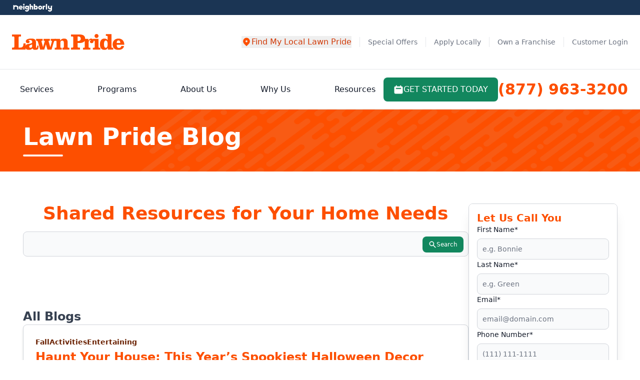

--- FILE ---
content_type: text/html; charset=UTF-8
request_url: https://lawnpride.com/blog/?page=1
body_size: 94023
content:
<!DOCTYPE html>
<html lang="en">
<head>
    <meta http-equiv="Content-Type" content="text/html; charset=utf-8">
    <meta http-equiv="X-UA-Compatible" content="IE=edge">
            <meta name="viewport" content="width=device-width, initial-scale=1.0, maximum-scale=3.0">
    
            <!--<meta name="twitter:card" content="Your Trusted Plumbing &amp; Drain Cleaning Experts Since 1970. Up Front Pricing. Satisfaction Guaranteed. Available 24/7 To Answer Your Call: 1-833-785-6698.">-->
    <meta name="title" content="Lawn Pride Blog - Lawn Pride - Page 1" >
    <meta name="description" content="" >    
    <meta name="keywords" content="" >
    <meta name="author" content="" >
    
    
    <meta property="og:type" content="article">
<meta property="og:title" content="Lawn Pride Blog - Lawn Pride">
<meta property="og:url" content="https://lawnpride.com/blog/">
<meta name="twitter:title" content="Lawn Pride Blog - Lawn Pride">
<meta name="twitter:site" content="https://lawnpride.com/blog/">
<meta name="twitter:image:width" content="365">
<meta name="twitter:image:height" content="166">

    <link rel="canonical" href="https://lawnpride.com/blog/">  
    <meta name="robots" content="index,follow">   
   
             <style id="required">/*!* Main  30.12.25:01*/*,:after,:before{--tw-border-spacing-x:0;--tw-border-spacing-y:0;--tw-translate-x:0;--tw-translate-y:0;--tw-rotate:0;--tw-skew-x:0;--tw-skew-y:0;--tw-scale-x:1;--tw-scale-y:1;--tw-pan-x: ;--tw-pan-y: ;--tw-pinch-zoom: ;--tw-scroll-snap-strictness:proximity;--tw-gradient-from-position: ;--tw-gradient-via-position: ;--tw-gradient-to-position: ;--tw-ordinal: ;--tw-slashed-zero: ;--tw-numeric-figure: ;--tw-numeric-spacing: ;--tw-numeric-fraction: ;--tw-ring-inset: ;--tw-ring-offset-width:0px;--tw-ring-offset-color:#fff;--tw-ring-color:rgba(63,131,248,.5);--tw-ring-offset-shadow:0 0 #0000;--tw-ring-shadow:0 0 #0000;--tw-shadow:0 0 #0000;--tw-shadow-colored:0 0 #0000;--tw-blur: ;--tw-brightness: ;--tw-contrast: ;--tw-grayscale: ;--tw-hue-rotate: ;--tw-invert: ;--tw-saturate: ;--tw-sepia: ;--tw-drop-shadow: ;--tw-backdrop-blur: ;--tw-backdrop-brightness: ;--tw-backdrop-contrast: ;--tw-backdrop-grayscale: ;--tw-backdrop-hue-rotate: ;--tw-backdrop-invert: ;--tw-backdrop-opacity: ;--tw-backdrop-saturate: ;--tw-backdrop-sepia: ;--tw-contain-size: ;--tw-contain-layout: ;--tw-contain-paint: ;--tw-contain-style: }::backdrop{--tw-border-spacing-x:0;--tw-border-spacing-y:0;--tw-translate-x:0;--tw-translate-y:0;--tw-rotate:0;--tw-skew-x:0;--tw-skew-y:0;--tw-scale-x:1;--tw-scale-y:1;--tw-pan-x: ;--tw-pan-y: ;--tw-pinch-zoom: ;--tw-scroll-snap-strictness:proximity;--tw-gradient-from-position: ;--tw-gradient-via-position: ;--tw-gradient-to-position: ;--tw-ordinal: ;--tw-slashed-zero: ;--tw-numeric-figure: ;--tw-numeric-spacing: ;--tw-numeric-fraction: ;--tw-ring-inset: ;--tw-ring-offset-width:0px;--tw-ring-offset-color:#fff;--tw-ring-color:rgba(63,131,248,.5);--tw-ring-offset-shadow:0 0 #0000;--tw-ring-shadow:0 0 #0000;--tw-shadow:0 0 #0000;--tw-shadow-colored:0 0 #0000;--tw-blur: ;--tw-brightness: ;--tw-contrast: ;--tw-grayscale: ;--tw-hue-rotate: ;--tw-invert: ;--tw-saturate: ;--tw-sepia: ;--tw-drop-shadow: ;--tw-backdrop-blur: ;--tw-backdrop-brightness: ;--tw-backdrop-contrast: ;--tw-backdrop-grayscale: ;--tw-backdrop-hue-rotate: ;--tw-backdrop-invert: ;--tw-backdrop-opacity: ;--tw-backdrop-saturate: ;--tw-backdrop-sepia: ;--tw-contain-size: ;--tw-contain-layout: ;--tw-contain-paint: ;--tw-contain-style: } 

/*! tailwindcss v3.4.13 | MIT License | https://tailwindcss.com*/*,:after,:before{border:0 solid #e5e7eb;box-sizing:border-box}:after,:before{--tw-content:""}:host,html{line-height:1.5;-webkit-text-size-adjust:100%;font-family:Inter,ui-sans-serif,system-ui,-apple-system,Segoe UI,Roboto,Helvetica Neue,Arial,Noto Sans,sans-serif,Apple Color Emoji,Segoe UI Emoji,Segoe UI Symbol,Noto Color Emoji;font-feature-settings:normal;font-variation-settings:normal;-moz-tab-size:4;-o-tab-size:4;tab-size:4;-webkit-tap-highlight-color:transparent}body{line-height:inherit;margin:0}hr{border-top-width:1px;color:inherit;height:0}abbr:where([title]){-webkit-text-decoration:underline dotted;text-decoration:underline dotted}h1,h2,h3,h4,h5,h6{font-size:inherit;font-weight:inherit}a{color:inherit;text-decoration:inherit}b,strong{font-weight:bolder}code,kbd,pre,samp{font-family:ui-monospace,SFMono-Regular,Menlo,Monaco,Consolas,Liberation Mono,Courier New,monospace;font-feature-settings:normal;font-size:1em;font-variation-settings:normal}small{font-size:80%}sub,sup{font-size:75%;line-height:0;position:relative;vertical-align:baseline}sub{bottom:-.25em}sup{top:-.5em}table{border-collapse:collapse;border-color:inherit;text-indent:0}button,input,optgroup,select,textarea{color:inherit;font-family:inherit;font-feature-settings:inherit;font-size:100%;font-variation-settings:inherit;font-weight:inherit;letter-spacing:inherit;line-height:inherit;margin:0;padding:0}button,select{text-transform:none}button,input:where([type=button]),input:where([type=reset]),input:where([type=submit]){-webkit-appearance:button;background-color:transparent;background-image:none}:-moz-focusring{outline:auto}:-moz-ui-invalid{box-shadow:none}progress{vertical-align:baseline}::-webkit-inner-spin-button,::-webkit-outer-spin-button{height:auto}[type=search]{-webkit-appearance:textfield;outline-offset:-2px}::-webkit-search-decoration{-webkit-appearance:none}::-webkit-file-upload-button{-webkit-appearance:button;font:inherit}summary{display:list-item}blockquote,dd,dl,figure,h1,h2,h3,h4,h5,h6,hr,p,pre{margin:0}fieldset{margin:0}fieldset,legend{padding:0}menu,ol,ul{list-style:none;margin:0;padding:0}dialog{padding:0}textarea{resize:vertical}input::-moz-placeholder,textarea::-moz-placeholder{color:#9ca3af;opacity:1}input::placeholder,textarea::placeholder{color:#9ca3af;opacity:1}[role=button],button{cursor:pointer}:disabled{cursor:default}audio,canvas,embed,iframe,img,object,svg,video{display:block;vertical-align:middle}img,video{height:auto;max-width:100%}[hidden]{display:none}.tooltip-arrow,.tooltip-arrow:before{background:inherit;height:8px;position:absolute;width:8px}.tooltip-arrow{visibility:hidden}.tooltip-arrow:before{content:"";transform:rotate(45deg);visibility:visible}[data-tooltip-style^=light]+.tooltip>.tooltip-arrow:before{border-color:#e5e7eb;border-style:solid}[data-tooltip-style^=light]+.tooltip[data-popper-placement^=top]>.tooltip-arrow:before{border-bottom-width:1px;border-right-width:1px}[data-tooltip-style^=light]+.tooltip[data-popper-placement^=right]>.tooltip-arrow:before{border-bottom-width:1px;border-left-width:1px}[data-tooltip-style^=light]+.tooltip[data-popper-placement^=bottom]>.tooltip-arrow:before{border-left-width:1px;border-top-width:1px}[data-tooltip-style^=light]+.tooltip[data-popper-placement^=left]>.tooltip-arrow:before{border-right-width:1px;border-top-width:1px}.tooltip[data-popper-placement^=top]>.tooltip-arrow{bottom:-4px}.tooltip[data-popper-placement^=bottom]>.tooltip-arrow{top:-4px}.tooltip[data-popper-placement^=left]>.tooltip-arrow{right:-4px}.tooltip[data-popper-placement^=right]>.tooltip-arrow{left:-4px}.tooltip.invisible>.tooltip-arrow:before{visibility:hidden}[data-popper-arrow],[data-popper-arrow]:before{background:inherit;height:8px;position:absolute;width:8px}[data-popper-arrow]{visibility:hidden}[data-popper-arrow]:after,[data-popper-arrow]:before{content:"";transform:rotate(45deg);visibility:visible}[data-popper-arrow]:after{background:inherit;height:9px;position:absolute;width:9px}[role=tooltip]>[data-popper-arrow]:before{border-color:#e5e7eb;border-style:solid}.dark [role=tooltip]>[data-popper-arrow]:before{border-color:#4b5563;border-style:solid}[role=tooltip]>[data-popper-arrow]:after{border-color:#e5e7eb;border-style:solid}.dark [role=tooltip]>[data-popper-arrow]:after{border-color:#4b5563;border-style:solid}[data-popover][role=tooltip][data-popper-placement^=top]>[data-popper-arrow]:after,[data-popover][role=tooltip][data-popper-placement^=top]>[data-popper-arrow]:before{border-bottom-width:1px;border-right-width:1px}[data-popover][role=tooltip][data-popper-placement^=right]>[data-popper-arrow]:after,[data-popover][role=tooltip][data-popper-placement^=right]>[data-popper-arrow]:before{border-bottom-width:1px;border-left-width:1px}[data-popover][role=tooltip][data-popper-placement^=bottom]>[data-popper-arrow]:after,[data-popover][role=tooltip][data-popper-placement^=bottom]>[data-popper-arrow]:before{border-left-width:1px;border-top-width:1px}[data-popover][role=tooltip][data-popper-placement^=left]>[data-popper-arrow]:after,[data-popover][role=tooltip][data-popper-placement^=left]>[data-popper-arrow]:before{border-right-width:1px;border-top-width:1px}[data-popover][role=tooltip][data-popper-placement^=top]>[data-popper-arrow]{bottom:-5px}[data-popover][role=tooltip][data-popper-placement^=bottom]>[data-popper-arrow]{top:-5px}[data-popover][role=tooltip][data-popper-placement^=left]>[data-popper-arrow]{right:-5px}[data-popover][role=tooltip][data-popper-placement^=right]>[data-popper-arrow]{left:-5px}[role=tooltip].invisible>[data-popper-arrow]:after,[role=tooltip].invisible>[data-popper-arrow]:before{visibility:hidden}[multiple],[type=date],[type=datetime-local],[type=email],[type=month],[type=number],[type=password],[type=search],[type=tel],[type=text],[type=time],[type=url],[type=week],select,textarea{-webkit-appearance:none;-moz-appearance:none;appearance:none;background-color:#fff;border-color:#6b7280;border-radius:0;border-width:1px;font-size:1rem;line-height:1.5rem;padding:.5rem .75rem;--tw-shadow:0 0 #0000}[multiple]:focus,[type=date]:focus,[type=datetime-local]:focus,[type=email]:focus,[type=month]:focus,[type=number]:focus,[type=password]:focus,[type=search]:focus,[type=tel]:focus,[type=text]:focus,[type=time]:focus,[type=url]:focus,[type=week]:focus,select:focus,textarea:focus{outline:2px solid transparent;outline-offset:2px;--tw-ring-inset:var(--tw-empty,/*!*/ /*!*/);--tw-ring-offset-width:0px;--tw-ring-offset-color:#fff;--tw-ring-color:#1c64f2;--tw-ring-offset-shadow:var(--tw-ring-inset) 0 0 0 var(--tw-ring-offset-width) var(--tw-ring-offset-color);--tw-ring-shadow:var(--tw-ring-inset) 0 0 0 calc(1px + var(--tw-ring-offset-width)) var(--tw-ring-color);border-color:#1c64f2;box-shadow:var(--tw-ring-offset-shadow),var(--tw-ring-shadow),var(--tw-shadow)}input::-moz-placeholder,textarea::-moz-placeholder{color:#6b7280;opacity:1}input::placeholder,textarea::placeholder{color:#6b7280;opacity:1}::-webkit-datetime-edit-fields-wrapper{padding:0}::-webkit-date-and-time-value{min-height:1.5em}select:not([size]){background-image:url("data:image/svg+xml;charset=utf-8,%3Csvg xmlns='http://www.w3.org/2000/svg' fill='none' aria-hidden='true' viewBox='0 0 10 6'%3E%3Cpath stroke='%236B7280' stroke-linecap='round' stroke-linejoin='round' stroke-width='2' d='m1 1 4 4 4-4'/%3E%3C/svg%3E");background-position:right .75rem center;background-repeat:no-repeat;background-size:.75em .75em;padding-right:2.5rem;-webkit-print-color-adjust:exact;print-color-adjust:exact}[multiple]{background-image:none;background-position:0 0;background-repeat:unset;background-size:initial;padding-right:.75rem;-webkit-print-color-adjust:unset;print-color-adjust:unset}[type=checkbox],[type=radio]{-webkit-appearance:none;-moz-appearance:none;appearance:none;background-color:#fff;background-origin:border-box;border-color:#6b7280;border-width:1px;color:#1c64f2;display:inline-block;flex-shrink:0;height:1rem;padding:0;-webkit-print-color-adjust:exact;print-color-adjust:exact;-webkit-user-select:none;-moz-user-select:none;user-select:none;vertical-align:middle;width:1rem;--tw-shadow:0 0 #0000}[type=checkbox]{border-radius:0}[type=radio]{border-radius:100%}[type=checkbox]:focus,[type=radio]:focus{outline:2px solid transparent;outline-offset:2px;--tw-ring-inset:var(--tw-empty,/*!*/ /*!*/);--tw-ring-offset-width:2px;--tw-ring-offset-color:#fff;--tw-ring-color:#1c64f2;--tw-ring-offset-shadow:var(--tw-ring-inset) 0 0 0 var(--tw-ring-offset-width) var(--tw-ring-offset-color);--tw-ring-shadow:var(--tw-ring-inset) 0 0 0 calc(2px + var(--tw-ring-offset-width)) var(--tw-ring-color);box-shadow:var(--tw-ring-offset-shadow),var(--tw-ring-shadow),var(--tw-shadow)}.dark [type=checkbox]:checked,.dark [type=radio]:checked,[type=checkbox]:checked,[type=radio]:checked{background-color:currentColor;background-position:50%;background-repeat:no-repeat;background-size:.55em .55em;border-color:transparent}[type=checkbox]:checked{background-image:url("data:image/svg+xml;charset=utf-8,%3Csvg xmlns='http://www.w3.org/2000/svg' fill='none' aria-hidden='true' viewBox='0 0 16 12'%3E%3Cpath stroke='%23fff' stroke-linecap='round' stroke-linejoin='round' stroke-width='3' d='M1 5.917 5.724 10.5 15 1.5'/%3E%3C/svg%3E");background-repeat:no-repeat;background-size:.55em .55em;-webkit-print-color-adjust:exact;print-color-adjust:exact}.dark [type=radio]:checked,[type=radio]:checked{background-image:url("data:image/svg+xml;charset=utf-8,%3Csvg xmlns='http://www.w3.org/2000/svg' fill='%23fff' viewBox='0 0 16 16'%3E%3Ccircle cx='8' cy='8' r='3'/%3E%3C/svg%3E");background-size:1em 1em}[type=checkbox]:indeterminate{background-color:currentColor;background-image:url("data:image/svg+xml;charset=utf-8,%3Csvg xmlns='http://www.w3.org/2000/svg' fill='none' aria-hidden='true' viewBox='0 0 16 12'%3E%3Cpath stroke='%23fff' stroke-linecap='round' stroke-linejoin='round' stroke-width='3' d='M1 5.917 5.724 10.5 15 1.5'/%3E%3C/svg%3E");background-position:50%;background-repeat:no-repeat;background-size:.55em .55em;border-color:transparent;-webkit-print-color-adjust:exact;print-color-adjust:exact}[type=checkbox]:indeterminate:focus,[type=checkbox]:indeterminate:hover{background-color:currentColor;border-color:transparent}[type=file]{background:unset;border-color:inherit;border-radius:0;border-width:0;font-size:unset;line-height:inherit;padding:0}[type=file]:focus{outline:1px auto inherit}input[type=file]::file-selector-button{background:#1f2937;border:0;color:#fff;cursor:pointer;font-size:.875rem;font-weight:500;margin-inline-end:1rem;margin-inline-start:-1rem;padding:.625rem 1rem .625rem 2rem}input[type=file]::file-selector-button:hover{background:#374151}.dark input[type=file]::file-selector-button{background:#4b5563;color:#fff}.dark input[type=file]::file-selector-button:hover{background:#6b7280}input[type=range]::-webkit-slider-thumb{appearance:none;-moz-appearance:none;-webkit-appearance:none;background:#1c64f2;border:0;border-radius:9999px;cursor:pointer;height:1.25rem;width:1.25rem}input[type=range]:disabled::-webkit-slider-thumb{background:#9ca3af}.dark input[type=range]:disabled::-webkit-slider-thumb{background:#6b7280}input[type=range]:focus::-webkit-slider-thumb{outline:2px solid transparent;outline-offset:2px;--tw-ring-offset-shadow:var(--tw-ring-inset) 0 0 0 var(--tw-ring-offset-width) var(--tw-ring-offset-color);--tw-ring-shadow:var(--tw-ring-inset) 0 0 0 calc(4px + var(--tw-ring-offset-width)) var(--tw-ring-color);box-shadow:var(--tw-ring-offset-shadow),var(--tw-ring-shadow),var(--tw-shadow,0 0 #0000);--tw-ring-opacity:1px;--tw-ring-color:rgb(164 202 254/var(--tw-ring-opacity))}input[type=range]::-moz-range-thumb{appearance:none;-moz-appearance:none;-webkit-appearance:none;background:#1c64f2;border:0;border-radius:9999px;cursor:pointer;height:1.25rem;width:1.25rem}input[type=range]:disabled::-moz-range-thumb{background:#9ca3af}.dark input[type=range]:disabled::-moz-range-thumb{background:#6b7280}input[type=range]::-moz-range-progress{background:#3f83f8}input[type=range]::-ms-fill-lower{background:#3f83f8}.toggle-bg:after{background:#fff;border-color:#d1d5db;border-radius:9999px;border-width:1px;box-shadow:var(--tw-ring-inset) 0 0 0 calc(var(--tw-ring-offset-width)) var(--tw-ring-color);content:"";height:1.25rem;left:.125rem;position:absolute;top:.125rem;transition-duration:.15s;transition-property:background-color,border-color,color,fill,stroke,opacity,box-shadow,transform,filter,backdrop-filter;width:1.25rem}input:checked+.toggle-bg:after{border-color:#fff;transform:translateX(100%);}input:checked+.toggle-bg{background:#1c64f2;border-color:#1c64f2}:root{--black:#000;--white:#fff;--glb-primary-50:#ecf2fa;--glb-primary-100:#c4d7ee;--glb-primary-200:#a7c4e6;--glb-primary-300:#7fa9db;--glb-primary-400:#6698d4;--glb-primary-500:#407ec9;--glb-primary-600:#3a73b7;--glb-primary-700:#2d598f;--glb-primary-800:#23456f;--glb-primary-900:#1b3554;--glb-secondary-50:#fff9eb;--glb-secondary-100:#ffeebf;--glb-secondary-200:#ffe5a1;--glb-secondary-300:#ffd976;--glb-secondary-400:#ffd25b;--glb-secondary-500:#f5c200;--glb-secondary-600:#e8b52e;--glb-secondary-700:#b59b00;--glb-secondary-800:#8c7800;--glb-secondary-900:#675100}.primary-btn{align-items:center;background-color:var(--primary-500);border-radius:.5rem;display:inline-flex;font-size:1rem;font-weight:500;gap:.5rem;justify-content:center;line-height:1.5rem;padding:.75rem 1.25rem;text-align:left;--tw-text-opacity:1;color:rgb(255 255 255/var(--tw-text-opacity))}.primary-btn:hover{background-color:var(--primary-800)}.primary-btn:focus{--tw-ring-offset-shadow:var(--tw-ring-inset) 0 0 0 var(--tw-ring-offset-width) var(--tw-ring-offset-color);--tw-ring-shadow:var(--tw-ring-inset) 0 0 0 calc(4px + var(--tw-ring-offset-width)) var(--tw-ring-color);box-shadow:var(--tw-ring-offset-shadow),var(--tw-ring-shadow),var(--tw-shadow,0 0 #0000)}.primary-btn img,.primary-btn svg{flex-shrink:0;height:1.25rem;padding:1px;width:1.25rem}.primary-outline-btn{align-items:center;border-color:var(--primary-500);border-radius:.5rem;border-width:1px;color:var(--primary-500);display:inline-flex;font-size:1rem;font-weight:500;gap:.5rem;justify-content:center;line-height:1.5rem;padding:.75rem 1.25rem;text-align:left}.primary-outline-btn:focus{--tw-ring-offset-shadow:var(--tw-ring-inset) 0 0 0 var(--tw-ring-offset-width) var(--tw-ring-offset-color);--tw-ring-shadow:var(--tw-ring-inset) 0 0 0 calc(4px + var(--tw-ring-offset-width)) var(--tw-ring-color);box-shadow:var(--tw-ring-offset-shadow),var(--tw-ring-shadow),var(--tw-shadow,0 0 #0000);--tw-ring-opacity:1;--tw-ring-color:rgb(243 244 246/var(--tw-ring-opacity))}.primary-outline-btn img,.primary-outline-btn svg{flex-shrink:0;height:1.25rem;padding:1px;width:1.25rem}.secondary-outline-btn{align-items:center;border-color:var(--secondary-500);border-radius:.5rem;border-width:1px;color:var(--secondary-500);display:inline-flex;font-size:1rem;font-weight:500;gap:.5rem;justify-content:center;line-height:1.5rem;padding:.75rem 1.25rem;text-align:left}.secondary-outline-btn:focus{--tw-ring-offset-shadow:var(--tw-ring-inset) 0 0 0 var(--tw-ring-offset-width) var(--tw-ring-offset-color);--tw-ring-shadow:var(--tw-ring-inset) 0 0 0 calc(4px + var(--tw-ring-offset-width)) var(--tw-ring-color);box-shadow:var(--tw-ring-offset-shadow),var(--tw-ring-shadow),var(--tw-shadow,0 0 #0000);--tw-ring-opacity:1;--tw-ring-color:rgb(243 244 246/var(--tw-ring-opacity))}.secondary-outline-btn img,.secondary-outline-btn svg{flex-shrink:0;height:1.25rem;padding:1px;width:1.25rem}.gray-outline-btn{align-items:center;border-radius:.5rem;border-width:1px;display:inline-flex;gap:.5rem;justify-content:center;--tw-border-opacity:1;border-color:rgb(229 231 235/var(--tw-border-opacity));font-size:1rem;font-weight:500;line-height:1.5rem;padding:.75rem 1.25rem;text-align:left;--tw-text-opacity:1;color:rgb(31 41 55/var(--tw-text-opacity))}.gray-outline-btn:focus{--tw-ring-offset-shadow:var(--tw-ring-inset) 0 0 0 var(--tw-ring-offset-width) var(--tw-ring-offset-color);--tw-ring-shadow:var(--tw-ring-inset) 0 0 0 calc(4px + var(--tw-ring-offset-width)) var(--tw-ring-color);box-shadow:var(--tw-ring-offset-shadow),var(--tw-ring-shadow),var(--tw-shadow,0 0 #0000);--tw-ring-opacity:1;--tw-ring-color:rgb(243 244 246/var(--tw-ring-opacity))}.gray-outline-btn img,.gray-outline-btn svg{flex-shrink:0;height:1.25rem;padding:1px;width:1.25rem}.white-outline-btn{align-items:center;border-radius:.5rem;border-width:2px;display:inline-flex;gap:.5rem;justify-content:center;--tw-border-opacity:1;border-color:rgb(255 255 255/var(--tw-border-opacity));font-size:1rem;font-weight:500;line-height:1.5rem;padding:.75rem 1.25rem;text-align:left;--tw-text-opacity:1;color:rgb(255 255 255/var(--tw-text-opacity))}.white-outline-btn:focus{--tw-ring-offset-shadow:var(--tw-ring-inset) 0 0 0 var(--tw-ring-offset-width) var(--tw-ring-offset-color);--tw-ring-shadow:var(--tw-ring-inset) 0 0 0 calc(4px + var(--tw-ring-offset-width)) var(--tw-ring-color);box-shadow:var(--tw-ring-offset-shadow),var(--tw-ring-shadow),var(--tw-shadow,0 0 #0000);--tw-ring-opacity:1;--tw-ring-color:rgb(243 244 246/var(--tw-ring-opacity))}.white-outline-btn img,.white-outline-btn svg{flex-shrink:0;height:1.25rem;padding:1px;width:1.25rem}.secondary-btn{align-items:center;background-color:var(--secondary-500);border-radius:.5rem;color:var(--primary-900);display:inline-flex;font-size:1rem;font-weight:500;gap:.5rem;justify-content:center;line-height:1.5rem;padding:.75rem 1.25rem;text-align:left}.secondary-btn:focus{--tw-ring-offset-shadow:var(--tw-ring-inset) 0 0 0 var(--tw-ring-offset-width) var(--tw-ring-offset-color);--tw-ring-shadow:var(--tw-ring-inset) 0 0 0 calc(4px + var(--tw-ring-offset-width)) var(--tw-ring-color);box-shadow:var(--tw-ring-offset-shadow),var(--tw-ring-shadow),var(--tw-shadow,0 0 #0000);--tw-ring-opacity:1;--tw-ring-color:rgb(243 244 246/var(--tw-ring-opacity))}.secondary-btn img,.secondary-btn svg{flex-shrink:0;height:1.25rem;padding:1px;width:1.25rem}.white-btn{align-items:center;border-radius:.5rem;display:inline-flex;gap:.5rem;justify-content:center;--tw-bg-opacity:1;background-color:rgb(255 255 255/var(--tw-bg-opacity));color:var(--primary-500);font-size:1rem;font-weight:500;line-height:1.5rem;padding:.75rem 1.25rem;text-align:left}.white-btn:focus{--tw-ring-offset-shadow:var(--tw-ring-inset) 0 0 0 var(--tw-ring-offset-width) var(--tw-ring-offset-color);--tw-ring-shadow:var(--tw-ring-inset) 0 0 0 calc(4px + var(--tw-ring-offset-width)) var(--tw-ring-color);box-shadow:var(--tw-ring-offset-shadow),var(--tw-ring-shadow),var(--tw-shadow,0 0 #0000);--tw-ring-opacity:1;--tw-ring-color:rgb(243 244 246/var(--tw-ring-opacity))}.white-btn img,.white-btn svg{flex-shrink:0;height:1.25rem;padding:1px;width:1.25rem}.disable-btn{align-items:center;border-radius:.5rem;display:inline-flex;gap:.5rem;justify-content:center;pointer-events:none;--tw-bg-opacity:1;background-color:rgb(209 213 219/var(--tw-bg-opacity));font-size:1rem;font-weight:500;line-height:1.5rem;padding:.75rem 1.25rem;text-align:left;--tw-text-opacity:1;color:rgb(107 114 128/var(--tw-text-opacity))}.disable-btn:focus{--tw-ring-offset-shadow:var(--tw-ring-inset) 0 0 0 var(--tw-ring-offset-width) var(--tw-ring-offset-color);--tw-ring-shadow:var(--tw-ring-inset) 0 0 0 calc(4px + var(--tw-ring-offset-width)) var(--tw-ring-color);box-shadow:var(--tw-ring-offset-shadow),var(--tw-ring-shadow),var(--tw-shadow,0 0 #0000)}.disable-btn img,.disable-btn svg{flex-shrink:0;height:1.25rem;padding:1px;width:1.25rem}.glb-primary-btn{align-items:center;background-color:var(--glb-primary-500);border-radius:.5rem;display:inline-flex;font-size:1rem;font-weight:500;gap:.5rem;justify-content:center;line-height:1.5rem;padding:.75rem 1.25rem;text-align:left;--tw-text-opacity:1;color:rgb(255 255 255/var(--tw-text-opacity))}.glb-primary-btn:focus{--tw-ring-offset-shadow:var(--tw-ring-inset) 0 0 0 var(--tw-ring-offset-width) var(--tw-ring-offset-color);--tw-ring-shadow:var(--tw-ring-inset) 0 0 0 calc(4px + var(--tw-ring-offset-width)) var(--tw-ring-color);box-shadow:var(--tw-ring-offset-shadow),var(--tw-ring-shadow),var(--tw-shadow,0 0 #0000)}.glb-primary-btn img,.glb-primary-btn svg{flex-shrink:0;height:1.25rem;padding:1px;width:1.25rem}.container{margin-left:auto;margin-right:auto;padding-left:16px;padding-right:16px;width:100%}@media (min-width:640px){.container{max-width:640px}}@media (min-width:768px){.container{max-width:768px}}@media (min-width:1024px){.container{max-width:1024px}}@media (min-width:1280px){.container{max-width:1280px}}@media (min-width:1440px){.container{max-width:1440px}}@media (min-width:1496px){.container{max-width:1496px}}.testimonials-section .testi-comment .body-text-sm{overflow-wrap:anywhere}.primary-heading{font-size:1.875rem;font-weight:700;line-height:2.25rem;line-height:37px}@media (min-width:1024px){.primary-heading{line-height:2rem}}.primary-heading-lg{font-size:1.875rem;font-weight:700;line-height:2.25rem}@media (min-width:1024px){.primary-heading-lg{font-size:2.25rem;line-height:2.5rem;line-height:54px}}.sub-heading{font-size:1.5rem;font-weight:700;line-height:2rem;line-height:1.25}.body-text{font-size:1rem;font-weight:400;line-height:1.5rem;line-height:27px}@media (min-width:1024px){.body-text{font-size:1.25rem;line-height:1.75rem;line-height:30px}}.body-text-sm{font-size:1rem;font-weight:500;line-height:1.5rem}@media (min-width:640px){.container{max-width:100%}}@media (min-width:768px){.container{max-width:100%}}@media (min-width:1024px){.container{max-width:100%}}@media (min-width:1280px){.container{max-width:1221px}}@media (min-width:1440px){.container{max-width:1312px}}@media (min-width:1496px){.container{max-width:1384px}}.primary-link{color:var(--primary-500)}.primary-link:hover{text-decoration-line:underline}.glb-primary-link{color:var(--glb-primary-500)}.primary-border{border-color:var(--primary-500);border-radius:.5rem;border-width:2px}.primary-border:focus{--tw-ring-offset-shadow:var(--tw-ring-inset) 0 0 0 var(--tw-ring-offset-width) var(--tw-ring-offset-color);--tw-ring-shadow:var(--tw-ring-inset) 0 0 0 calc(4px + var(--tw-ring-offset-width)) var(--tw-ring-color);box-shadow:var(--tw-ring-offset-shadow),var(--tw-ring-shadow),var(--tw-shadow,0 0 #0000);--tw-ring-opacity:1;--tw-ring-color:rgb(243 244 246/var(--tw-ring-opacity))}.primary-separator{border-color:var(--primary-500)}.text-underline{text-decoration-line:underline}.secondary-separator{border-color:var(--secondary-500)}.nbly-separator{border-color:var(--glb-primary-500)}.mobile-only{display:block}@media (min-width:768px){.mobile-only{display:none}}@media (min-width:1024px){.mobile-only{display:none}}.desktop-only,.realtime-email-validation-error-message.desktop-only,.review-animation-controls.carousel-cta.desktop-only{display:none}@media (min-width:1024px){.desktop-only{display:block}}@media (min-width:1280px){.desktop-only{display:block}}.input-icon-set{position:relative}.input-icon-set .input-icon-wrapper{align-items:center;bottom:0;display:flex;left:0;padding-left:.75rem;pointer-events:none;position:absolute;top:0}.input-icon-set .input-icon-wrapper img{height:1rem;width:1rem}.input-icon-set .input-field{border-radius:.5rem;border-width:1px;display:block;width:100%;--tw-border-opacity:1;border-color:rgb(209 213 219/var(--tw-border-opacity));--tw-bg-opacity:1;background-color:rgb(249 250 251/var(--tw-bg-opacity));font-size:.875rem;line-height:1.25rem;padding:.625rem .625rem .625rem 2.5rem;--tw-text-opacity:1;color:rgb(17 24 39/var(--tw-text-opacity))}.input-icon-set .input-field:focus{--tw-border-opacity:1;border-color:rgb(63 131 248/var(--tw-border-opacity));--tw-ring-opacity:1;--tw-ring-color:rgb(63 131 248/var(--tw-ring-opacity))}.input-icon-set .input-field:is(.dark *){--tw-border-opacity:1;border-color:rgb(75 85 99/var(--tw-border-opacity));--tw-bg-opacity:1;background-color:rgb(55 65 81/var(--tw-bg-opacity));--tw-text-opacity:1;color:rgb(255 255 255/var(--tw-text-opacity))}.input-icon-set .input-field:is(.dark *)::-moz-placeholder{--tw-placeholder-opacity:1;color:rgb(156 163 175/var(--tw-placeholder-opacity))}.input-icon-set .input-field:is(.dark *)::placeholder{--tw-placeholder-opacity:1;color:rgb(156 163 175/var(--tw-placeholder-opacity))}.input-icon-set .input-field:focus:is(.dark *){--tw-border-opacity:1;border-color:rgb(63 131 248/var(--tw-border-opacity));--tw-ring-opacity:1;--tw-ring-color:rgb(63 131 248/var(--tw-ring-opacity))}.label-basic{display:block;font-size:.875rem;font-weight:500;line-height:1.25rem;margin-bottom:.5rem;--tw-text-opacity:1;color:rgb(17 24 39/var(--tw-text-opacity))}.label-basic:is(.dark *){--tw-text-opacity:1;color:rgb(255 255 255/var(--tw-text-opacity))}.label-basic sup{font-weight:500;top:-.1em;--tw-text-opacity:1}.input-basic,.label-basic sup,.select-basic{color:rgb(17 24 39/var(--tw-text-opacity));font-size:.875rem;line-height:1.25rem}.input-basic,.select-basic{border-radius:.5rem;border-width:1px;display:block;width:100%;--tw-border-opacity:1;border-color:rgb(209 213 219/var(--tw-border-opacity));--tw-bg-opacity:1;background-color:rgb(249 250 251/var(--tw-bg-opacity));padding:.625rem;--tw-text-opacity:1}.input-basic:focus,.select-basic:focus{--tw-border-opacity:1;border-color:rgb(63 131 248/var(--tw-border-opacity));--tw-ring-opacity:1;--tw-ring-color:rgb(63 131 248/var(--tw-ring-opacity))}.input-basic:is(.dark *),.select-basic:is(.dark *){--tw-border-opacity:1;border-color:rgb(75 85 99/var(--tw-border-opacity));--tw-bg-opacity:1;background-color:rgb(55 65 81/var(--tw-bg-opacity));--tw-text-opacity:1;color:rgb(255 255 255/var(--tw-text-opacity))}.input-basic:is(.dark *)::-moz-placeholder,.select-basic:is(.dark *)::-moz-placeholder{--tw-placeholder-opacity:1;color:rgb(156 163 175/var(--tw-placeholder-opacity))}.input-basic:is(.dark *)::placeholder,.select-basic:is(.dark *)::placeholder{--tw-placeholder-opacity:1;color:rgb(156 163 175/var(--tw-placeholder-opacity))}.input-basic:focus:is(.dark *),.select-basic:focus:is(.dark *){--tw-border-opacity:1;border-color:rgb(63 131 248/var(--tw-border-opacity));--tw-ring-opacity:1;--tw-ring-color:rgb(63 131 248/var(--tw-ring-opacity))}.radio-basic{border-width:1px;height:1rem;width:1rem;--tw-border-opacity:1;border-color:rgb(209 213 219/var(--tw-border-opacity));--tw-bg-opacity:1;background-color:rgb(249 250 251/var(--tw-bg-opacity))}.radio-basic:focus{--tw-ring-offset-shadow:var(--tw-ring-inset) 0 0 0 var(--tw-ring-offset-width) var(--tw-ring-offset-color);--tw-ring-shadow:var(--tw-ring-inset) 0 0 0 calc(var(--tw-ring-offset-width)) var(--tw-ring-color);box-shadow:var(--tw-ring-offset-shadow),var(--tw-ring-shadow),var(--tw-shadow,0 0 #0000);--tw-ring-offset-width:0px}.radio-basic[type=radio]:checked{border-width:4px;--tw-border-opacity:1;border-color:rgb(63 131 248/var(--tw-border-opacity));--tw-bg-opacity:1;background-color:rgb(249 250 251/var(--tw-bg-opacity))}.radio-basic[type=radio]:checked:focus{--tw-ring-offset-width:0px}.checkbox-basic{border-radius:.25rem;cursor:pointer;height:1.5rem;width:1.5rem;--tw-border-opacity:1;border-color:rgb(209 213 219/var(--tw-border-opacity));--tw-bg-opacity:1;background-color:rgb(249 250 251/var(--tw-bg-opacity))}.checkbox-basic[type=checkbox]:checked{background-color:var(--primary-500)}.radio-btn-wrapper{align-items:center;display:flex}.radio-btn-wrapper>:not([hidden])~:not([hidden]){--tw-space-x-reverse:0;margin-left:calc(1rem*(1 - var(--tw-space-x-reverse)));margin-right:calc(1rem*var(--tw-space-x-reverse))}.radio-btn{align-items:center;display:flex;padding-bottom:.5rem;padding-top:.5rem}.email-radio-btn{margin-bottom:1rem;margin-top:1rem}@media (min-width:640px){.email-radio-btn{margin:0 1rem}}.download-app-cta{align-items:center;display:flex;flex-direction:column;gap:1.5rem;justify-content:center}@media (min-width:1024px){.download-app-cta{flex-direction:row;gap:1rem;padding-bottom:14px;padding-top:14px}}.half-border{padding-bottom:2rem;position:relative}.half-border:before{border-color:var(--secondary-500);border-radius:.375rem;border-top-width:4px;bottom:14px;content:var(--tw-content);display:block;left:0;position:absolute;width:5rem}.wysiwyg ul{font-size:1rem;font-weight:400;line-height:1.5rem;list-style-type:disc;margin-bottom:1.25rem;--tw-text-opacity:1;color:rgb(31 41 55/var(--tw-text-opacity))}.wysiwyg ul li{margin-left:1rem;padding-top:.5rem}.wysiwyg ul li a{color:var(--primary-500);text-decoration-line:underline}.wysiwyg ol{font-size:1rem;font-weight:400;line-height:1.5rem;list-style-type:decimal;margin-bottom:1.25rem;--tw-text-opacity:1;color:rgb(31 41 55/var(--tw-text-opacity))}.wysiwyg ol li{margin-left:1rem;padding-top:.5rem}.wysiwyg a,.wysiwyg ol li a{color:var(--primary-500);text-decoration-line:underline}.wysiwyg p{font-size:1rem;font-weight:400;line-height:1.5rem;margin-bottom:1rem;--tw-text-opacity:1;color:rgb(31 41 55/var(--tw-text-opacity))}.wysiwyg h1,.wysiwyg h2,.wysiwyg h3,.wysiwyg h4,.wysiwyg h5,.wysiwyg h6{color:var(--primary-500);font-weight:700;margin-bottom:1rem}.wysiwyg h1{font-size:2em}.wysiwyg h2{font-size:1.5em}.wysiwyg h3{font-size:1.17em}.wysiwyg h4{font-size:1em}.wysiwyg h5{font-size:.83em}.wysiwyg h6{font-size:.76em}.wysiwyg img{height:revert-layer;margin-bottom:1rem}.wysiwyg iframe{aspect-ratio:16/9;height:100%;width:100%}.plain-text-primary .text-wrapper .wysiwyg img{margin-bottom:1rem;position:unset}@media (min-width:1024px){.swap-rows{flex-direction:row-reverse}}svg.icon{height:1.25rem;padding:1px;width:1.25rem}svg.map-icon{height:1.5rem;padding:1px;width:1.5rem}.invalid-field[type=radio],.invalid-field[type=radio]:checked,input.invalid-field,select.invalid-field,textarea.invalid-field{--tw-border-opacity:1;border-color:rgb(200 30 30/var(--tw-border-opacity));--tw-bg-opacity:1;background-color:rgb(253 242 242/var(--tw-bg-opacity));--tw-text-opacity:1;color:rgb(200 30 30/var(--tw-text-opacity))}input.valid-field,select.valid-field,textarea.valid-field{--tw-bg-opacity:1;background-color:rgb(235 245 255/var(--tw-bg-opacity))}.error-msg{color:rgb(224 36 36/var(--tw-text-opacity))}.error-msg,.success-msg{align-items:center;display:flex;font-size:.875rem;font-weight:500;gap:6px;line-height:1.25rem;padding-top:.5rem;text-align:left;--tw-text-opacity:1}.success-msg{color:rgb(5 122 85/var(--tw-text-opacity))}.local-owned{border-bottom-width:1px;border-style:solid;--tw-border-opacity:1;border-color:rgb(209 213 219/var(--tw-border-opacity));padding:1rem 0;text-align:center}@media (min-width:1024px){.faqs-section .faqs-wrapper .faqs-text-wrapper.local-owned .faqs-heading,.faqs-section .faqs-wrapper .faqs-text-wrapper.local-owned .faqs-text{width:800px}}.great-reasons-section .circuit-block .card-header.local-owned{gap:1.5rem}@media (min-width:1024px){.great-reasons-section .circuit-block .card-header.local-owned .primary-heading{width:100%}}@media (min-width:1280px){.great-reasons-section .circuit-block .card-header.local-owned .primary-heading{width:1141px}}@media (min-width:1024px){.great-reasons-section .circuit-block .card-header.local-owned .body-text{width:100%}}@media (min-width:1280px){.great-reasons-section .circuit-block .card-header.local-owned .body-text{width:1141px}}@media (min-width:1024px){.helpful-resources-section .heading-wrapper.local-owned{margin-left:auto;margin-right:auto;max-width:1061px}}.window-count .window-count-header.local-owned+.window-list-wrapper .window-list{justify-content:center}@media (min-width:1024px){.local-owned{margin-bottom:.25rem;margin-top:.25rem}}.local-owned .local-title{font-size:1.2rem;font-weight:900}.rating{display:flex;gap:.5rem}.rating .star{display:inline-block;font-size:1rem;line-height:1.5rem;position:relative;--tw-text-opacity:1;color:rgb(209 213 219/var(--tw-text-opacity))}.rating .star.full{color:var(--glb-secondary-500)}.slim-scroll::-webkit-scrollbar{margin-left:.25rem;width:.5rem}.slim-scroll::-webkit-scrollbar-track{background-color:transparent}.slim-scroll::-webkit-scrollbar-thumb{border-radius:9999px;--tw-bg-opacity:1;background-color:rgb(209 213 219/var(--tw-bg-opacity))}.slim-scroll::-webkit-scrollbar-thumb:hover{--tw-bg-opacity:1;background-color:rgb(156 163 175/var(--tw-bg-opacity))}.breadcrumb-section{align-items:center;display:flex;min-height:60px;padding-bottom:.75rem;padding-top:.75rem}@media (min-width:1024px){.breadcrumb-section{min-height:45px}}.breadcrumbs{display:flex}.breadcrumbs .breadcrumb-list{align-items:center;display:inline-flex}.breadcrumbs .breadcrumb-list .breadcrumb-list-item{align-items:center;display:inline-flex;font-size:.75rem;font-weight:500;line-height:1rem;line-height:18px;--tw-text-opacity:1;color:rgb(107 114 128/var(--tw-text-opacity))}@media (min-width:1024px){.breadcrumbs .breadcrumb-list .breadcrumb-list-item{font-size:.875rem;line-height:1.25rem;line-height:21px}}.breadcrumbs .breadcrumb-list .breadcrumb-list-item svg{height:11px;margin-left:1rem;margin-right:1rem;width:1.25rem;--tw-text-opacity:1;color:rgb(156 163 175/var(--tw-text-opacity))}.breadcrumbs .breadcrumb-list .breadcrumb-link{align-items:center;display:inline-flex;font-size:.75rem;font-weight:500;line-height:1rem;line-height:18px;--tw-text-opacity:1;color:rgb(55 65 81/var(--tw-text-opacity))}.breadcrumbs .breadcrumb-list .breadcrumb-link:is(.dark *){--tw-text-opacity:1;color:rgb(156 163 175/var(--tw-text-opacity))}.breadcrumbs .breadcrumb-list .breadcrumb-link:hover:is(.dark *){--tw-text-opacity:1;color:rgb(255 255 255/var(--tw-text-opacity))}@media (min-width:1024px){.breadcrumbs .breadcrumb-list .breadcrumb-link{font-size:.875rem;line-height:1.25rem;line-height:21px}}.breadcrumbs .breadcrumb-list .breadcrumb-link svg{height:1rem;margin-left:0;margin-right:0;width:1rem;--tw-text-opacity:1;color:rgb(55 65 81/var(--tw-text-opacity))}:is(.breadcrumbs .breadcrumb-list .breadcrumb-link) svg+span{display:none;margin-left:1rem}.realtime-email-validation-error-message:is(.breadcrumbs .breadcrumb-list .breadcrumb-link) svg+span{display:none}.review-animation-controls.carousel-cta:is(.breadcrumbs .breadcrumb-list .breadcrumb-link) svg+span{display:none}@media (min-width:1024px){:is(.breadcrumbs .breadcrumb-list .breadcrumb-link) svg+span{display:block}}.breadcrumbs .breadcrumb-list .breadcrumb-list-item:not(:first-child):not(:last-child):not(:nth-last-child(2)),.realtime-email-validation-error-message.breadcrumbs .breadcrumb-list .breadcrumb-list-item:not(:first-child):not(:last-child):not(:nth-last-child(2)),.review-animation-controls.carousel-cta.breadcrumbs .breadcrumb-list .breadcrumb-list-item:not(:first-child):not(:last-child):not(:nth-last-child(2)){display:none}@media (min-width:1024px){.breadcrumbs .breadcrumb-list .breadcrumb-list-item:not(:first-child):not(:last-child):not(:nth-last-child(2)){display:inline-flex}}.page-heading-section{background-color:var(--primary-500);background-image:url(/brand/_assets/images/global-img/page-heading-bg-pattern-m.png);background-position:bottom;background-repeat:no-repeat;background-size:cover;padding-bottom:2rem;padding-top:1rem;--tw-text-opacity:1;color:rgb(255 255 255/var(--tw-text-opacity))}@media (min-width:1024px){.page-heading-section{background-image:url(/brand/_assets/images/global-img/page-heading-bg-pattern.png);padding-bottom:2.5rem;padding-top:1.5rem}}.page-heading-wrapper{position:relative}.page-heading-wrapper:before{border-color:var(--secondary-500);border-radius:.375rem;border-top-width:4px;bottom:-19px;content:var(--tw-content);display:block;left:0;position:absolute;width:5rem}@media (min-width:1024px){.page-heading-wrapper:before{bottom:-10px;content:var(--tw-content)}}.page-heading-wrapper .page-heading{font-size:1.875rem;font-weight:700;line-height:2.25rem;line-height:1}@media (min-width:1024px){.page-heading-wrapper .page-heading{font-size:3rem;line-height:1.25}}.bg-pattern-half-right{background-image:url(/brand/_assets/images/global-img/bg-pattern-half-right.svg);background-position:bottom 100% left 100%;background-repeat:no-repeat;background-size:cover}@media (min-width:1024px){.bg-pattern-half-right{background-position:bottom 100% left 100%}}.bg-pattern-half-left{background-image:url(/brand/_assets/images/global-img/bg-pattern-half-left.svg);background-position:bottom right 47%;background-repeat:no-repeat;background-size:cover}@media (min-width:1024px){.bg-pattern-half-left{background-position:top 0 left}}.bg-vector-half-right{background-image:url(/brand/_assets/images/global-img/bg-vector-half-right-m.svg);background-position:top;background-repeat:no-repeat;background-size:cover}@media (min-width:1024px){.bg-vector-half-right{background-image:url(/brand/_assets/images/global-img/bg-vector-half-right.svg);background-position:top -3% right}}.bg-vector-half-left{background-image:url(/brand/_assets/images/global-img/bg-vector-half-right-m.svg);background-position:top;background-repeat:no-repeat;background-size:cover}@media (min-width:1024px){.bg-vector-half-left{background-color:top -3%-left;background-image:url(/brand/_assets/images/global-img/bg-vector-half-right.svg)}}.bg-pattern-full{background-image:url(/brand/_assets/images/global-img/bg-pattern-full-2.svg);background-repeat:no-repeat;background-size:cover}.video-container{aspect-ratio:16/9;cursor:pointer;position:relative}.video-container,.video-container img{width:100%}.video-container iframe{height:100%;margin-left:auto;margin-right:auto;width:100%}.video-container .video-poster{background-position:50%;background-repeat:no-repeat;background-size:cover;-moz-background-size:cover;-webkit-background-size:cover;border-radius:.5rem;height:100%;width:100%}.video-container .video-poster,.video-container picture{display:block;position:relative}.video-container .video-poster:before,.video-container picture:before{left:50%;position:absolute;top:50%;--tw-translate-x:-50%;content:var(--tw-content);--tw-translate-y:-50%;content:url(/brand/_assets/images/icons/youtube.png);pointer-events:none;transform:translate(var(--tw-translate-x),var(--tw-translate-y)) rotate(var(--tw-rotate)) skewX(var(--tw-skew-x)) skewY(var(--tw-skew-y)) scaleX(var(--tw-scale-x)) scaleY(var(--tw-scale-y));z-index:1}.video-container.primary-video .video-poster:before,.video-container.primary-video picture:before{align-items:center;background-color:rgba(0,106,198,.5);content:url(/brand/_assets/images/icons/youtube.png);display:flex;height:100%;justify-content:center;pointer-events:none;width:100%;z-index:1}.offer-banner{background-color:var(--secondary-500);position:relative}@media (min-width:768px){.offer-banner{padding-right:2.5rem}}.offer-banner .banner-wrap{align-items:center;display:flex;flex-direction:column;justify-content:center;--tw-text-opacity:1;color:rgb(0 0 0/var(--tw-text-opacity))}@media (min-width:768px){.offer-banner .banner-wrap{flex-direction:row}}.offer-banner .banner-wrap .banner-heading{align-items:center;display:flex;flex-direction:row;font-size:1.125rem;font-weight:600;gap:1rem}@media (min-width:1024px){.offer-banner .banner-wrap .banner-heading{font-size:1.5rem;line-height:2.25rem}}.offer-banner .banner-wrap .banner-heading .banner-logo{flex-shrink:0;height:32px;width:32px}@media (min-width:640px){.offer-banner .banner-wrap .banner-heading .banner-logo{height:48px;width:48px}}.offer-banner .banner-wrap .banner-heading-text{display:flex;flex-direction:row;font-weight:600;gap:1rem}@media (min-width:640px){.offer-banner .banner-wrap .banner-heading-text{font-size:1rem}}@media (min-width:1024px){.offer-banner .banner-wrap .banner-heading-text{line-height:2.25rem}}.offer-banner .banner-wrap .banner-heading-text img.banner-link{height:1.25rem;margin-bottom:0}@media (min-width:640px){.offer-banner .banner-wrap .banner-heading-text img.banner-link{height:auto}}.offer-banner .banner-wrap .banner-text{align-items:center;display:flex;flex-direction:column;font-size:.875rem;font-weight:400;gap:1rem;justify-content:center;line-height:1.25rem;padding:1rem;text-decoration-line:none;width:100%}@media (min-width:1024px){.offer-banner .banner-wrap .banner-text{flex-direction:row;font-size:1rem;gap:2rem;line-height:1.5rem}}.offer-banner .banner-close{position:absolute;right:1rem;top:1rem}@media (min-width:1024px){.offer-banner .banner-close{top:50%;--tw-translate-y:-50%;transform:translate(var(--tw-translate-x),var(--tw-translate-y)) rotate(var(--tw-rotate)) skewX(var(--tw-skew-x)) skewY(var(--tw-skew-y)) scaleX(var(--tw-scale-x)) scaleY(var(--tw-scale-y))}}.offer-banner .banner-close .close-icon{height:.75rem;width:.75rem}.offer-banner.highlight{border-bottom-width:4px;border-color:var(--primary-500)}.hero-banner,.hero-banner .hero-container{position:relative}.hero-banner .sub-heading{font-size:1.5rem;line-height:2rem;line-height:30px}.hero-banner .body-text{font-size:1rem;line-height:1.5rem}.hero-banner .hero-banner-img{aspect-ratio:16/9;height:100%;left:0;-o-object-fit:cover;object-fit:cover;-o-object-position:top;object-position:top;position:absolute;top:0;width:100%}.hero-banner .hero-banner-overlay{position:relative;z-index:10;--tw-text-opacity:1;background:linear-gradient(90deg,rgba(0,0,0,.8),hsla(0,6%,44%,0) 96.68%);color:rgb(255 255 255/var(--tw-text-opacity))}.hero-banner .hero-banner-wrap{max-width:615px;padding-bottom:1.5rem;padding-top:1.5rem}@media (min-width:1024px){.hero-banner .hero-banner-wrap{padding-bottom:4rem;padding-top:150px}}.hero-banner .hero-banner-wrap .hero-text-wrap{display:flex;flex-direction:column;gap:1.5rem}.hero-banner .hero-banner-wrap .hero-heading{font-size:1.875rem;font-weight:700;line-height:2.25rem}@media (min-width:1024px){.hero-banner .hero-banner-wrap .hero-heading{font-size:2.25rem;font-weight:900;line-height:2.5rem}}.hero-banner .hero-banner-wrap .hero-text{font-size:1.25rem;font-weight:400;line-height:1.75rem}.hero-banner .hero-banner-wrap .cta-wrapper{display:flex;flex-direction:column;gap:1.5rem}@media (min-width:1024px){.hero-banner .hero-banner-wrap .cta-wrapper{flex-direction:row;gap:2.5rem}}.hero-banner .hero-banner-wrap .cta-wrapper .primary-cta-wrapper{display:flex;flex-direction:column}@media (min-width:1024px){.hero-banner .hero-banner-wrap .cta-wrapper .primary-cta-wrapper{align-items:center}}.hero-banner .hero-banner-wrap .cta-wrapper div:nth-of-type(2){display:flex;flex-direction:column}@media (min-width:1024px){.hero-banner .hero-banner-wrap .cta-wrapper div:nth-of-type(2){align-items:center}}.hero-banner .hero-banner-wrap .cta-wrapper .sub-text{--tw-text-opacity:1;color:rgb(255 255 255/var(--tw-text-opacity))}.hero-banner .hero-banner-wrap .cta-wrapper svg{height:1rem;width:1rem}.hero-banner .hero-banner-wrap .cta-wrapper .svg-calculator{height:1.25rem;width:1.25rem}.hero-banner .translucent-layer .hero-text-wrap{background-color:hsla(0,0%,100%,.9);border-radius:.5rem;padding:2rem 1rem}@media (min-width:1024px){.hero-banner .translucent-layer .hero-text-wrap{padding:1.5rem 2rem}}.hero-banner .translucent-layer .hero-text-wrap h1,.hero-banner .translucent-layer .hero-text-wrap h2,.hero-banner .translucent-layer .hero-text-wrap h3,.hero-banner .translucent-layer .hero-text-wrap h4,.hero-banner .translucent-layer .hero-text-wrap h5,.hero-banner .translucent-layer .hero-text-wrap h6{color:var(--primary-500)}.hero-banner .translucent-layer .hero-text-wrap .sub-text,.hero-banner .translucent-layer .hero-text-wrap p{--tw-text-opacity:1;color:rgb(17 24 39/var(--tw-text-opacity))}.hero-banner .translucent-layer .hero-text-wrap .hero-review{color:var(--primary-500);min-height:93px}.hero-banner .translucent-layer .hero-text-wrap .hero-review .rating-wrap{--tw-border-opacity:1;border-color:rgb(209 213 219/var(--tw-border-opacity))}.hero-banner .translucent-layer .hero-text-wrap .hero-review>a:hover *{text-decoration-color:var(--primary-500);text-decoration-line:underline}.tooltip.hero-banner .hero-review>.tooltip-arrow:before,[role=tooltip].hero-banner .hero-review>[data-popper-arrow]:after,[role=tooltip].hero-banner .hero-review>[data-popper-arrow]:before{visibility:hidden}.hero-banner .hero-review{border-color:hsla(0,0%,100%,.6);border-top-width:1px;display:flex;flex-direction:row;min-height:82px;padding-top:1.5rem;visibility:hidden}.hero-banner .hero-review>a{cursor:pointer;display:flex;text-decoration-line:none}.hero-banner .hero-review>a:hover *{text-decoration-color:#fff;text-decoration-line:underline}.hero-banner .hero-review .hero-review-heading{font-size:1.125rem;font-weight:700;line-height:2rem}@media (min-width:1024px){.hero-banner .hero-review .hero-review-heading{font-size:1.5rem;line-height:2rem}}.hero-banner .hero-review .hero-review-text{font-size:.75rem;font-weight:500;line-height:1rem;line-height:18px;text-decoration-line:none}@media (min-width:1024px){.hero-banner .hero-review .hero-review-text{font-size:.875rem;font-weight:400;line-height:1.25rem}}.hero-banner .hero-review a.hero-review-text:hover{cursor:pointer;text-decoration-line:underline}.hero-banner .hero-review .customer-wrap{align-items:center;display:flex;flex-direction:row;gap:14px}.hero-banner .hero-review .customer-wrap .customer-images{display:flex}.hero-banner .hero-review .customer-wrap .customer-images img{border-radius:9999px;height:2.5rem;margin-left:-20px;width:2.5rem;z-index:2;--tw-bg-opacity:1;background-color:rgb(255 255 255/var(--tw-bg-opacity));padding:3px}.hero-banner .hero-review .customer-wrap .customer-images img:first-child{margin-left:0;z-index:3}.hero-banner .hero-review .customer-wrap .customer-images img:last-child{z-index:1}@media (min-width:1024px){.hero-banner .hero-review .customer-wrap .customer-images img{height:57px;width:57px}}.hero-banner .hero-review .customer-wrap .customer-data{display:flex;flex-direction:column}.hero-banner .hero-review .rating-wrap{border-color:rgba(229,231,235,.3);border-left-width:1px;display:flex;flex-direction:column;justify-content:center;margin-left:15px;padding-left:15px}@media (min-width:1024px){.hero-banner .hero-review .rating-wrap{margin-left:1.5rem;padding-left:1.5rem}}.hero-banner .hero-review .rating-wrap .hero-rating{align-items:center;display:flex;flex-direction:row;gap:10px}.hero-banner .hero-review .rating-wrap .rating{gap:0}.hero-banner .hero-review .rating-wrap .rating .star{font-size:13px}.hero-banner .form-container{margin-left:auto;margin-right:auto;padding-left:16px;padding-right:16px;width:100%}@media (min-width:640px){.hero-banner .form-container{max-width:640px}}@media (min-width:768px){.hero-banner .form-container{max-width:768px}}@media (min-width:1024px){.hero-banner .form-container{max-width:1024px}}@media (min-width:1280px){.hero-banner .form-container{max-width:1280px}}@media (min-width:1440px){.hero-banner .form-container{max-width:1440px}}@media (min-width:1496px){.hero-banner .form-container{max-width:1496px}}.hero-banner .form-container{padding-bottom:2.75rem;position:relative}@media (min-width:640px){.hero-banner .form-container{max-width:100%}}@media (min-width:768px){.hero-banner .form-container{max-width:100%}}@media (min-width:1024px){.hero-banner .form-container{max-width:100%}}@media (min-width:1280px){.hero-banner .form-container{max-width:1221px}}@media (min-width:1440px){.hero-banner .form-container{max-width:1312px}}@media (min-width:1496px){.hero-banner .form-container{max-width:1384px}}.request-quote-band .hero-banner .form-container{padding:0}@media (min-width:1024px){.plain-text-primary.quote-text .hero-banner .form-container{padding-bottom:1.5rem;padding-top:1.5rem}}.section-50-50.glb-primary-hero-multi-panel .hero-banner .form-container>.image-content-warpper:nth-of-type(n+2){border-color:rgba(0,0,0,.25);border-top-width:1px;margin-top:2.5rem;padding-top:2.5rem}.faqs-section.commercial-block .hero-banner .form-container{display:flex;flex-direction:column-reverse;gap:1rem}@media (min-width:768px){.faqs-section.commercial-block .hero-banner .form-container{flex-direction:row}}.faqs-section.commercial-block .hero-banner .form-container .faqs-heading{padding-bottom:1rem}.faqs-section.commercial-block .hero-banner .form-container .faqs-wrapper{flex:1 1 0%}.faqs-section.commercial-block .hero-banner .form-container .commercial-block-cards{width:100%}@media (min-width:768px){.faqs-section.commercial-block .hero-banner .form-container .commercial-block-cards{max-width:300px}}.faqs-section.commercial-block .hero-banner .form-container .commercial-block-cards .commercial-block-heading{color:var(--secondary-700);font-size:1.5rem;font-weight:700;line-height:2rem;margin-bottom:2rem}@media (min-width:1024px){.faqs-section.commercial-block .hero-banner .form-container .commercial-block-cards .commercial-block-heading{font-size:1.875rem;line-height:2.25rem;width:100%}}.faqs-section.commercial-block .hero-banner .form-container .commercial-block-cards .card-list .card-item{width:100%}@media (min-width:768px){.faqs-section.commercial-block .hero-banner .form-container .commercial-block-cards .card-list .card-item{max-width:100%}}.faqs-section.commercial-block .hero-banner .form-container .learn-more-text .slider-control{margin-bottom:-4px}.faqs-section.commercial-block .hero-banner .form-container .learn-more-mobile{align-items:center;bottom:21px;color:var(--secondary-900);display:flex;font-size:1rem;font-weight:500;gap:.5rem;line-height:1.5rem;line-height:1;padding-top:.5rem}@media (min-width:640px){.faqs-section.commercial-block .hero-banner .form-container .learn-more-mobile{display:none}}.faqs-section.commercial-block .hero-banner .form-container .learn-more-mobile .slider-control{flex-shrink:0;height:1rem;margin-bottom:-4px;width:1rem;--primary-500:var(--secondary-900)}.customer-review.reviews-animation-section .hero-banner .form-container{max-width:100%;padding:0}.sp-offers-section.coupons-section .hero-banner .form-container .sp-offers-main-heading{margin-bottom:2.25rem}.sp-offers-section.coupons-section .hero-banner .form-container .wysiwyg p{margin-bottom:0}.local-promo-section .hero-banner .form-container{height:100%;max-width:100%;padding:0}.unsubscribe-form-section .hero-banner .form-container{align-items:center;display:flex;flex-direction:column;justify-content:center}@media (min-width:1024px){.hero-banner .form-container{padding-bottom:4rem}}.hero-banner .form-container .aside-card.tabs{background-color:transparent;border-radius:0;border-width:0;margin-top:-9rem;overflow:visible;position:relative;width:100%;z-index:11;--tw-shadow:0 0 #0000;--tw-shadow-colored:0 0 #0000;box-shadow:var(--tw-ring-offset-shadow,0 0 #0000),var(--tw-ring-shadow,0 0 #0000),var(--tw-shadow)}@media (min-width:1024px){.hero-banner .form-container .aside-card.tabs{margin-top:-5rem}}.hero-banner .form-container .aside-card.tabs .tabs-wrapper{background-color:transparent}.hero-banner .form-container .aside-card.tabs .tabs-wrapper .req-call-tabs{border-top-left-radius:.5rem;border-top-right-radius:.5rem;overflow:hidden}.hero-banner .form-container .aside-card.tabs .tabs-wrapper .tab-body{border-radius:.5rem;min-height:150px;--tw-bg-opacity:1;background-color:rgb(255 255 255/var(--tw-bg-opacity));padding:1rem;--tw-shadow:0 25px 50px -12px rgba(0,0,0,.25);--tw-shadow-colored:0 25px 50px -12px var(--tw-shadow-color);box-shadow:var(--tw-ring-offset-shadow,0 0 #0000),var(--tw-ring-shadow,0 0 #0000),var(--tw-shadow)}@media (min-width:1024px){.hero-banner .form-container .aside-card.tabs .tabs-wrapper .tab-body{min-height:auto;padding:1.5rem 2rem}.hero-banner .form-container .aside-card.tabs .tabs-wrapper .tab-body .form-heading{padding-bottom:.5rem}}.hero-banner .form-container .aside-card.tabs .tabs-wrapper .tab-body .residential-form{flex-direction:column}@media (min-width:1024px){.hero-banner .form-container .aside-card.tabs .tabs-wrapper .tab-body .residential-form{flex-direction:row}}.hero-banner .form-container .aside-card.tabs .tabs-wrapper .tab-body .residential-form .input-label-wrap{flex-grow:1;position:relative}@media (min-width:1024px){.hero-banner .form-container .aside-card.tabs .tabs-wrapper .tab-body .residential-form .input-label-wrap{width:13%}}@media (min-width:1280px){.hero-banner .form-container .aside-card.tabs .tabs-wrapper .tab-body .residential-form .input-label-wrap:last-of-type{width:10%}}@media screen and (min-width:1280px){.hero-banner .form-container .aside-card.tabs .tabs-wrapper .tab-body .residential-form .input-label-wrap:nth-last-of-type(2){width:12%}}@media screen and (min-width:1024px){.hero-banner .form-container .aside-card.tabs .tabs-wrapper .tab-body .residential-form .input-label-wrap:nth-last-of-type(3){width:auto}}.hero-banner .form-container .aside-card.tabs .tabs-wrapper .tab-body .residential-form button{flex-shrink:0;height:42px}@media (min-width:1024px){.hero-banner .form-container .aside-card.tabs .tabs-wrapper .tab-body .residential-form button{align-self:flex-start;flex-grow:1;margin-top:1.75rem;max-width:227px}}@media (min-width:1280px){.hero-banner .form-container .aside-card.tabs .tabs-wrapper .tab-body .residential-form button{min-width:116px}}:is(.hero-banner .form-container .aside-card.tabs .tabs-wrapper) .req-call-tabs+.tab-body{border-top-left-radius:0;border-top-right-radius:0}@media (min-width:1024px){:is(.hero-banner .form-container .aside-card.tabs .tabs-wrapper) .req-call-tabs+.tab-body{border-top-right-radius:.5rem}}.hero-banner .section-50-50{background-color:var(--primary-500);padding-bottom:1.5rem;padding-top:1.5rem;--tw-text-opacity:1;color:rgb(255 255 255/var(--tw-text-opacity))}@media (min-width:1024px){.hero-banner .section-50-50{padding-bottom:4rem;padding-top:4rem}}.hero-banner .section-50-50 .text-wrapper .primary-heading,.hero-banner .section-50-50 .text-wrapper .primary-heading-lg,.hero-banner .section-50-50 .text-wrapper .sub-heading,.realtime-email-validation-error-message .hero-banner .section-50-50 .text-wrapper .primary-heading-lg,.realtime-email-validation-error-message .hero-banner .section-50-50 .text-wrapper .sub-heading,.realtime-email-validation-error-message.hero-banner .section-50-50 .text-wrapper .primary-heading,.review-animation-controls.carousel-cta .hero-banner .section-50-50 .text-wrapper .primary-heading-lg,.review-animation-controls.carousel-cta .hero-banner .section-50-50 .text-wrapper .sub-heading,.review-animation-controls.carousel-cta.hero-banner .section-50-50 .text-wrapper .primary-heading{display:none}@media (min-width:1024px){.hero-banner .section-50-50 .text-wrapper .primary-heading,.hero-banner .section-50-50 .text-wrapper .primary-heading-lg,.hero-banner .section-50-50 .text-wrapper .sub-heading{display:block}}.hero-banner .section-50-50 .media-wrapper,.hero-banner .section-50-50 .video-wrapper{align-items:flex-start;flex-direction:column}@media (min-width:1024px){.hero-banner .section-50-50 .media-wrapper,.hero-banner .section-50-50 .video-wrapper{align-items:center;flex-direction:row}}.hero-banner .section-50-50 .media-wrapper .primary-heading,.hero-banner .section-50-50 .media-wrapper .primary-heading-lg,.hero-banner .section-50-50 .media-wrapper .sub-heading,.hero-banner .section-50-50 .video-wrapper .primary-heading,.hero-banner .section-50-50 .video-wrapper .primary-heading-lg,.hero-banner .section-50-50 .video-wrapper .sub-heading{display:block}@media (min-width:1024px){.hero-banner .section-50-50 .media-wrapper .primary-heading,.hero-banner .section-50-50 .media-wrapper .primary-heading-lg,.hero-banner .section-50-50 .media-wrapper .sub-heading,.hero-banner .section-50-50 .video-wrapper .primary-heading,.hero-banner .section-50-50 .video-wrapper .primary-heading-lg,.hero-banner .section-50-50 .video-wrapper .sub-heading{display:none}}.hero-banner .section-50-50 .media-wrapper img,.hero-banner .section-50-50 .video-wrapper img{border-radius:.5rem;height:auto}.hero-banner .section-50-50 .image-content-warpper .video-wrapper .video-container{aspect-ratio:16/9}.hero-banner .section-50-50 .image-content-warpper .video-wrapper .video-container iframe{height:100%;width:100%}.hero-banner .section-50-50 .text-wrapper .accommodate-text{border-radius:.375rem;margin-top:1rem;--tw-bg-opacity:1;background-color:rgb(255 255 255/var(--tw-bg-opacity));font-size:.875rem;font-weight:400;line-height:1.25rem;line-height:150%;padding:1rem;--tw-text-opacity:1;color:rgb(31 41 55/var(--tw-text-opacity))}.hero-banner .section-50-50 .text-wrapper .accommodate-text a{color:var(--primary-500);margin-left:.25rem;text-decoration-line:underline}.hero-banner .hero-banner-testimonial{justify-content:space-between}@media (min-width:1024px){.hero-banner .hero-banner-testimonial{display:flex}}.hero-banner .hero-banner-testimonial .hero-text-wrap{gap:.75rem}.hero-banner .hero-banner-testimonial .hero-text-wrap .hero-sub-heading{font-size:1.25rem;font-weight:700;line-height:1.75rem}.hero-banner .hero-banner-testimonial .hero-testimonial-wrap{align-items:center;display:flex;padding-bottom:1.5rem;padding-top:1.5rem}@media (min-width:1024px){.hero-banner .hero-banner-testimonial .hero-testimonial-wrap{padding-bottom:4rem;padding-top:150px}}.hero-banner .hero-banner-testimonial .hero-testimonial-wrap div.hero-text-wrap{background-color:hsla(0,0%,100%,.8);color:var(--secondary-500);display:none;padding-bottom:.5rem;padding-top:.5rem;position:relative}.realtime-email-validation-error-message.hero-banner .hero-banner-testimonial .hero-testimonial-wrap div.hero-text-wrap,.review-animation-controls.carousel-cta.hero-banner .hero-banner-testimonial .hero-testimonial-wrap div.hero-text-wrap{display:none}@media (min-width:768px){.hero-banner .hero-banner-testimonial .hero-testimonial-wrap div.hero-text-wrap{max-width:460px}}@media (min-width:1280px){.hero-banner .hero-banner-testimonial .hero-testimonial-wrap div.hero-text-wrap{display:block}}.hero-banner .hero-banner-testimonial .hero-testimonial-wrap div.hero-text-wrap .quote-icon{margin-top:-40px;position:absolute;top:0}.hero-banner .hero-banner-testimonial .hero-testimonial-wrap div.hero-text-wrap .quote-icon svg{height:78px;width:74px}.hero-banner .hero-banner-testimonial .hero-testimonial-wrap div.hero-text-wrap .testimonial-comment{color:var(--secondary-500);font-size:1.25rem;font-weight:700;line-height:1.75rem;padding-top:2.5rem}.hero-banner .hero-banner-testimonial .hero-testimonial-wrap div.hero-text-wrap .testimonial-city{text-align:center}@media (min-width:1024px){.faqs-section .faqs-wrapper .faqs-text-wrapper.hero-banner .hero-banner-testimonial .hero-testimonial-wrap div.hero-text-wrap .testimonial-city .faqs-heading,.faqs-section .faqs-wrapper .faqs-text-wrapper.hero-banner .hero-banner-testimonial .hero-testimonial-wrap div.hero-text-wrap .testimonial-city .faqs-text{width:800px}}.great-reasons-section .circuit-block .card-header.hero-banner .hero-banner-testimonial .hero-testimonial-wrap div.hero-text-wrap .testimonial-city{gap:1.5rem}@media (min-width:1024px){.great-reasons-section .circuit-block .card-header.hero-banner .hero-banner-testimonial .hero-testimonial-wrap div.hero-text-wrap .testimonial-city .primary-heading{width:100%}}@media (min-width:1280px){.great-reasons-section .circuit-block .card-header.hero-banner .hero-banner-testimonial .hero-testimonial-wrap div.hero-text-wrap .testimonial-city .primary-heading{width:1141px}}@media (min-width:1024px){.great-reasons-section .circuit-block .card-header.hero-banner .hero-banner-testimonial .hero-testimonial-wrap div.hero-text-wrap .testimonial-city .body-text{width:100%}}@media (min-width:1280px){.great-reasons-section .circuit-block .card-header.hero-banner .hero-banner-testimonial .hero-testimonial-wrap div.hero-text-wrap .testimonial-city .body-text{width:1141px}}@media (min-width:1024px){.helpful-resources-section .heading-wrapper.hero-banner .hero-banner-testimonial .hero-testimonial-wrap div.hero-text-wrap .testimonial-city{margin-left:auto;margin-right:auto;max-width:1061px}}.window-count .window-count-header.hero-banner .hero-banner-testimonial .hero-testimonial-wrap div.hero-text-wrap .testimonial-city+.window-list-wrapper .window-list{justify-content:center}.hero-banner .hero-banner-testimonial .hero-testimonial-wrap div.hero-text-wrap .testimonial-author{font-size:1.25rem;line-height:1.75rem;margin-top:1.5rem;text-align:center;text-transform:capitalize}@media (min-width:1024px){.faqs-section .faqs-wrapper .faqs-text-wrapper.hero-banner .hero-banner-testimonial .hero-testimonial-wrap div.hero-text-wrap .testimonial-author .faqs-heading,.faqs-section .faqs-wrapper .faqs-text-wrapper.hero-banner .hero-banner-testimonial .hero-testimonial-wrap div.hero-text-wrap .testimonial-author .faqs-text{width:800px}}.great-reasons-section .circuit-block .card-header.hero-banner .hero-banner-testimonial .hero-testimonial-wrap div.hero-text-wrap .testimonial-author{gap:1.5rem}@media (min-width:1024px){.great-reasons-section .circuit-block .card-header.hero-banner .hero-banner-testimonial .hero-testimonial-wrap div.hero-text-wrap .testimonial-author .primary-heading{width:100%}}@media (min-width:1280px){.great-reasons-section .circuit-block .card-header.hero-banner .hero-banner-testimonial .hero-testimonial-wrap div.hero-text-wrap .testimonial-author .primary-heading{width:1141px}}@media (min-width:1024px){.great-reasons-section .circuit-block .card-header.hero-banner .hero-banner-testimonial .hero-testimonial-wrap div.hero-text-wrap .testimonial-author .body-text{width:100%}}@media (min-width:1280px){.great-reasons-section .circuit-block .card-header.hero-banner .hero-banner-testimonial .hero-testimonial-wrap div.hero-text-wrap .testimonial-author .body-text{width:1141px}}@media (min-width:1024px){.helpful-resources-section .heading-wrapper.hero-banner .hero-banner-testimonial .hero-testimonial-wrap div.hero-text-wrap .testimonial-author{margin-left:auto;margin-right:auto;max-width:1061px}}.window-count .window-count-header.hero-banner .hero-banner-testimonial .hero-testimonial-wrap div.hero-text-wrap .testimonial-author+.window-list-wrapper .window-list{justify-content:center}.hero-banner .hero-banner-testimonial .hero-testimonial-wrap div.hero-text-wrap .header-testimonial-footer{font-size:.875rem;font-style:italic;font-weight:500;line-height:1.25rem;margin-top:1rem;text-align:center}@media (min-width:1024px){.faqs-section .faqs-wrapper .faqs-text-wrapper.hero-banner .hero-banner-testimonial .hero-testimonial-wrap div.hero-text-wrap .header-testimonial-footer .faqs-heading,.faqs-section .faqs-wrapper .faqs-text-wrapper.hero-banner .hero-banner-testimonial .hero-testimonial-wrap div.hero-text-wrap .header-testimonial-footer .faqs-text{width:800px}}.great-reasons-section .circuit-block .card-header.hero-banner .hero-banner-testimonial .hero-testimonial-wrap div.hero-text-wrap .header-testimonial-footer{gap:1.5rem}@media (min-width:1024px){.great-reasons-section .circuit-block .card-header.hero-banner .hero-banner-testimonial .hero-testimonial-wrap div.hero-text-wrap .header-testimonial-footer .primary-heading{width:100%}}@media (min-width:1280px){.great-reasons-section .circuit-block .card-header.hero-banner .hero-banner-testimonial .hero-testimonial-wrap div.hero-text-wrap .header-testimonial-footer .primary-heading{width:1141px}}@media (min-width:1024px){.great-reasons-section .circuit-block .card-header.hero-banner .hero-banner-testimonial .hero-testimonial-wrap div.hero-text-wrap .header-testimonial-footer .body-text{width:100%}}@media (min-width:1280px){.great-reasons-section .circuit-block .card-header.hero-banner .hero-banner-testimonial .hero-testimonial-wrap div.hero-text-wrap .header-testimonial-footer .body-text{width:1141px}}@media (min-width:1024px){.helpful-resources-section .heading-wrapper.hero-banner .hero-banner-testimonial .hero-testimonial-wrap div.hero-text-wrap .header-testimonial-footer{margin-left:auto;margin-right:auto;max-width:1061px}}.window-count .window-count-header.hero-banner .hero-banner-testimonial .hero-testimonial-wrap div.hero-text-wrap .header-testimonial-footer+.window-list-wrapper .window-list{justify-content:center}.hero-banner .hero-banner-testimonial .hero-testimonial-wrap div.hero-text-wrap .header-testimonial-footer .star.full{color:var(--primary-500)}@media (min-width:1024px){.hero-banner.slim-hero .hero-banner-img{-o-object-position:center -27px;object-position:center -27px}.hero-banner.slim-hero .hero-banner-wrap{padding-bottom:2rem;padding-top:2rem}.hero-banner.slim-hero .hero-banner-testimonial .hero-testimonial-wrap{padding-bottom:2rem;padding-top:4rem}.hero-banner.slim-hero.form-on .hero-banner-wrap{padding-bottom:137px}.hero-banner.slim-hero.form-on .hero-banner-testimonial .hero-testimonial-wrap{padding-bottom:4rem}}.hero-banner .hero-banner-video{display:none;height:100%;left:0;-o-object-fit:cover;object-fit:cover;position:absolute;top:0;width:100%;z-index:1}.realtime-email-validation-error-message.hero-banner .hero-banner-video,.review-animation-controls.carousel-cta.hero-banner .hero-banner-video{display:none}@media (min-width:640px){.hero-banner .hero-banner-video{display:block}}.hero-banner .hero-banner-video{-o-object-position:top center;object-position:top center}.hero-banner .hero-banner-wrap .hero-text-wrap:has(h2) h1.hero-heading{font-size:1.25rem;line-height:1.75rem;margin-bottom:-1.25rem}.hero-banner .hero-banner-testimonial .hero-banner-wrap .hero-text-wrap:has(h2) h1.hero-heading{margin-bottom:-.5rem}.mobile-hide,.realtime-email-validation-error-message.mobile-hide,.review-animation-controls.carousel-cta.mobile-hide{display:none}@media (min-width:1024px){.mobile-hide{display:block}}.mobile-hide-flex,.realtime-email-validation-error-message.mobile-hide-flex,.review-animation-controls.carousel-cta.mobile-hide-flex{display:none}@media (min-width:1024px){.mobile-hide-flex{display:flex}}.form-on .hero-banner-wrap{padding-bottom:12rem}@media (min-width:1024px){.form-on .hero-banner-wrap{padding-bottom:120px}}.form-on .section-50-50{padding-bottom:180px}@media (min-width:1024px){.form-on .section-50-50{padding-bottom:120px}}.form-on .section-50-50 .image-content-warpper .text-wrapper .cta-wrapper,.realtime-email-validation-error-message.form-on .section-50-50 .image-content-warpper .text-wrapper .cta-wrapper,.review-animation-controls.carousel-cta.form-on .section-50-50 .image-content-warpper .text-wrapper .cta-wrapper{display:none}.hero-banner.form-on.mobile-hide{display:block}.hero-banner.form-on.mobile-hide .hero-banner-wrap{padding-bottom:1.5rem}@media (min-width:1024px){.hero-banner.form-on.mobile-hide .hero-banner-wrap{padding-bottom:120px}}.hero-banner.form-on.mobile-hide .section-50-50{padding-bottom:1.5rem}@media (min-width:1024px){.hero-banner.form-on.mobile-hide .section-50-50{padding-bottom:120px}}.hero-banner.form-on.mobile-hide .form-container,.realtime-email-validation-error-message.hero-banner.form-on.mobile-hide .form-container,.review-animation-controls.carousel-cta.hero-banner.form-on.mobile-hide .form-container{display:none}@media (min-width:1024px){.hero-banner.form-on.mobile-hide .form-container{display:block}}.hero-banner .body-text-wraper.wysiwyg a,.hero-banner .body-text-wraper.wysiwyg h1,.hero-banner .body-text-wraper.wysiwyg p{--tw-text-opacity:1;color:rgb(255 255 255/var(--tw-text-opacity))}.hero-banner .body-text-wraper.wysiwyg a{text-decoration-line:underline}.hero-banner .body-text-wraper.wysiwyg a.hero-review-text{color:var(--primary-500);text-decoration-line:none}.hero-banner .body-text-wraper.wysiwyg a.hero-review-text:hover{cursor:pointer;text-decoration-line:underline}.hero-banner .hero-banner-wrap.wysiwyg h1,.hero-banner .hero-banner-wrap.wysiwyg h2,.hero-banner .hero-banner-wrap.wysiwyg h3,.hero-banner .hero-banner-wrap.wysiwyg h4,.hero-banner .hero-banner-wrap.wysiwyg h5,.hero-banner .hero-banner-wrap.wysiwyg h6,.hero-banner .hero-banner-wrap.wysiwyg p{margin-bottom:0;--tw-text-opacity:1;color:rgb(255 255 255/var(--tw-text-opacity))}.hero-banner .hero-banner-wrap.wysiwyg a{--tw-text-opacity:1;color:rgb(255 255 255/var(--tw-text-opacity));text-decoration-line:underline}.hero-banner .hero-banner-wrap.wysiwyg a.hero-review-text{text-decoration-line:none}.hero-banner .hero-banner-wrap.wysiwyg a.hero-review-text:hover{cursor:pointer;text-decoration-line:underline}.hero-banner .hero-banner-wrap.wysiwyg .hero-review>a{color:inherit;text-decoration-line:none}.hero-banner .hero-banner-wrap.wysiwyg .hero-review>a a{color:inherit}.hero-banner .hero-banner-wrap.wysiwyg img{margin-bottom:0}.hero-banner .hero-banner-wrap.wysiwyg .cta-wrapper a{text-decoration-line:none}.hero-banner .translucent-layer.wysiwyg .hero-text-wrap h1,.hero-banner .translucent-layer.wysiwyg .hero-text-wrap h2,.hero-banner .translucent-layer.wysiwyg .hero-text-wrap h3,.hero-banner .translucent-layer.wysiwyg .hero-text-wrap h4,.hero-banner .translucent-layer.wysiwyg .hero-text-wrap h5,.hero-banner .translucent-layer.wysiwyg .hero-text-wrap h6{color:var(--primary-500)}.hero-banner .translucent-layer.wysiwyg .hero-text-wrap p{--tw-text-opacity:1;color:rgb(17 24 39/var(--tw-text-opacity))}.hero-banner .translucent-layer.wysiwyg .hero-text-wrap .hero-review,.hero-banner .translucent-layer.wysiwyg .hero-text-wrap p a{color:var(--primary-500)}.hero-banner .translucent-layer.wysiwyg .hero-text-wrap .hero-review>a:hover *{text-decoration-color:var(--primary-500);text-decoration-line:underline}.hero-social{background-color:#00000066;padding:1.5rem;position:absolute;right:0;z-index:10}.hero-social .card-social{display:flex;flex-direction:row;flex-wrap:wrap;gap:1.5rem}.hero-social .card-social .card-social-list{flex-shrink:0;height:1.5rem;width:1.5rem}.hero-social .card-social .card-social-link{display:block;height:100%;width:100%}.hero-social .card-social .card-social-link svg{height:100%;width:100%}.hero-social.top-set{border-bottom-left-radius:.5rem;top:0}.hero-social.bottom-set{border-top-left-radius:.5rem;bottom:0}@media (min-width:1024px){.hero-banner .form-container .aside-card.tabs .tabs-wrapper .tab-body .residential-form{flex-wrap:wrap}.hero-banner .residential-form .service-reminder-main,.hero-banner .residential-form .terms-policy-text{flex-basis:100%;flex-grow:1;order:9999}.hero-banner .residential-form .short-lead-radio-wrap,.short-form-component .residential-form .short-lead-radio-wrap{flex-basis:100%;flex-grow:1}}.hero-banner .form-container .aside-card.tabs .tabs-wrapper .tab-body .residential-form .short-lead-radio-wrap .input-label-wrap,section.short-form-component .aside-card.tabs .tabs-wrapper .tab-body .residential-form .short-lead-radio-wrap .input-label-wrap{width:100%}@media (min-width:1024px){.req-call-tabs:has(>li:nth-child(2):last-child){max-width:460px}.req-call-tabs:has(>li:nth-child(3):last-child){max-width:550px}}.service-reminder-main .service-reminder-check{display:flex;flex-direction:row;gap:10px}.service-reminder-main .service-reminder-check .label-checkbox{cursor:pointer;font-size:.875rem;font-weight:400;line-height:1.25rem;line-height:1;margin-left:0}.service-reminder-main .service-reminder-check .terms-policy-text{font-size:.75rem;font-weight:400;line-height:1rem;margin-top:.25rem}.service-reminder-main .checkbox-basic,.service-reminder-main .input-checkbox{height:1rem;margin-top:.25rem;width:1rem}.service-reminder-main .terms-policy-text{font-size:.75rem;font-weight:400;line-height:1rem;margin-top:.5rem}.slider-banner .hero-banner-overlay{background:linear-gradient(90deg,#000 35%,hsla(0,6%,44%,0) 96.68%)}@media screen and (max-width:640px){.slider-banner .hero-banner-overlay{background:linear-gradient(90deg,rgba(0,0,0,.8) 100%,hsla(0,6%,44%,0) 0)}}.slider-banner .hero-banner-wrap{max-width:700px;min-height:440px}.slider-banner .hero-banner-wrap .hero-text-wrap{gap:1rem}.slider-banner .hero-banner-wrap .hero-text-wrap h1.hero-heading{font-size:2.25rem;font-weight:800;line-height:2.5rem}@media (min-width:1024px){.slider-banner .hero-banner-wrap .hero-text-wrap h1.hero-heading{font-size:3rem;line-height:1}}.slider-banner .hero-banner-wrap .hero-text-wrap h1.hero-heading .changing-title{font-style:normal;text-decoration-line:underline;text-decoration-style:solid;vertical-align:middle}.slider-banner .hero-banner-wrap .hero-text-wrap .hero-subheading-text{font-size:1.125rem;font-weight:700;line-height:1.75rem}@media (min-width:1024px){.slider-banner .hero-banner-wrap .hero-text-wrap .hero-subheading-text{font-size:1.5rem;line-height:2rem}}.slider-banner .hero-banner-wrap .hero-text-wrap .cta-wrapper{gap:0}@media (min-width:1024px){.slider-banner .hero-banner-wrap .hero-text-wrap .cta-wrapper{gap:1.5rem}}.slider-banner .hero-banner-wrap .hero-text-wrap .cta-wrapper a{margin-bottom:.5rem;margin-top:.5rem}.slider-banner .hero-banner-wrap .hero-text-wrap .cta-wrapper .white-outline-btn{border-radius:.375rem;border-width:2px;--tw-border-opacity:1;border-color:rgb(255 255 255/var(--tw-border-opacity));font-size:.875rem;font-weight:500;line-height:1.25rem;padding:.75rem 1.25rem}.slider-banner .hero-slider-images{height:100%;left:0;overflow:hidden;position:absolute;top:0;width:100%}.slider-banner .slider-item{height:100%;opacity:0;position:absolute;transition-duration:.15s;transition-duration:1s;transition-property:opacity;transition-timing-function:cubic-bezier(.4,0,.2,1);transition-timing-function:ease-in-out;width:100%}.slider-banner .slider-item img{height:100%;-o-object-fit:cover;object-fit:cover;-o-object-position:center;object-position:center;width:100%}@media (min-width:1024px){.slider-banner .slider-item img{-o-object-fit:contain;object-fit:contain;-o-object-position:right;object-position:right}}.slider-banner .slider-item.active{opacity:1;z-index:-1}.offer-banner+.hero-banner{border-top-width:0}.top-highlighter{border-color:var(--primary-500);border-top-width:12px}.aside-card{border-radius:.5rem;border-width:1px;overflow:hidden;--tw-border-opacity:1;border-color:rgb(209 213 219/var(--tw-border-opacity));--tw-bg-opacity:1;background-color:rgb(255 255 255/var(--tw-bg-opacity));padding:1rem;--tw-shadow:0 20px 25px -5px rgba(0,0,0,.1),0 8px 10px -6px rgba(0,0,0,.1);--tw-shadow-colored:0 20px 25px -5px var(--tw-shadow-color),0 8px 10px -6px var(--tw-shadow-color);box-shadow:var(--tw-ring-offset-shadow,0 0 #0000),var(--tw-ring-shadow,0 0 #0000),var(--tw-shadow)}.aside-card.tabs{padding:0}.aside-card.tabs-mobile{background-color:var(--primary-500);display:block}@media (min-width:1024px){.aside-card.tabs-mobile{display:none}}.aside-card.tabs-mobile .tabs-wrapper{border-radius:.5rem;overflow:hidden}.aside-card.tabs-mobile-gray{border-radius:0;border-width:0;display:block;--tw-bg-opacity:1;background-color:rgb(249 250 251/var(--tw-bg-opacity));--tw-shadow:0 0 #0000;--tw-shadow-colored:0 0 #0000;box-shadow:var(--tw-ring-offset-shadow,0 0 #0000),var(--tw-ring-shadow,0 0 #0000),var(--tw-shadow)}@media (min-width:1024px){.aside-card.tabs-mobile-gray{display:none}}.aside-card.tabs-mobile-gray .tabs-wrapper{border-radius:.5rem;overflow:hidden;--tw-shadow:0 20px 25px -5px rgba(0,0,0,.1),0 8px 10px -6px rgba(0,0,0,.1);--tw-shadow-colored:0 20px 25px -5px var(--tw-shadow-color),0 8px 10px -6px var(--tw-shadow-color);box-shadow:var(--tw-ring-offset-shadow,0 0 #0000),var(--tw-ring-shadow,0 0 #0000),var(--tw-shadow)}.tabs-wrapper{--tw-bg-opacity:1;background-color:rgb(255 255 255/var(--tw-bg-opacity))}.tabs-wrapper .req-call-tabs{display:flex;font-size:.875rem;font-weight:600;justify-content:center;line-height:1.25rem;text-align:center}@media (min-width:1024px){.faqs-section .faqs-wrapper .faqs-text-wrapper.tabs-wrapper .req-call-tabs .faqs-heading,.faqs-section .faqs-wrapper .faqs-text-wrapper.tabs-wrapper .req-call-tabs .faqs-text{width:800px}}.great-reasons-section .circuit-block .card-header.tabs-wrapper .req-call-tabs{gap:1.5rem}@media (min-width:1024px){.great-reasons-section .circuit-block .card-header.tabs-wrapper .req-call-tabs .primary-heading{width:100%}}@media (min-width:1280px){.great-reasons-section .circuit-block .card-header.tabs-wrapper .req-call-tabs .primary-heading{width:1141px}}@media (min-width:1024px){.great-reasons-section .circuit-block .card-header.tabs-wrapper .req-call-tabs .body-text{width:100%}}@media (min-width:1280px){.great-reasons-section .circuit-block .card-header.tabs-wrapper .req-call-tabs .body-text{width:1141px}}@media (min-width:1024px){.helpful-resources-section .heading-wrapper.tabs-wrapper .req-call-tabs{margin-left:auto;margin-right:auto;max-width:1061px}}.window-count .window-count-header.tabs-wrapper .req-call-tabs+.window-list-wrapper .window-list{justify-content:center}.tabs-wrapper .req-call-tabs .req-call-tablist{flex-grow:1;width:50%}.tabs-wrapper .req-call-tabs .req-call-tablist .req-call-btn{align-items:center;cursor:pointer;display:flex;flex-direction:row;gap:.5rem;height:100%;justify-content:center;line-height:21px;padding:.5rem 1.5rem;width:100%}.tabs-wrapper .req-call-tabs .req-call-tablist .req-call-btn img,.tabs-wrapper .req-call-tabs .req-call-tablist .req-call-btn svg{flex-shrink:0;height:1rem;width:1rem}:is(.tabs-wrapper .req-call-tabs .req-call-tablist) .req-call-radio+.req-call-btn{--tw-bg-opacity:1;background-color:rgb(255 255 255/var(--tw-bg-opacity));color:var(--primary-500)}:is(.tabs-wrapper .req-call-tabs .req-call-tablist) .req-call-radio+.req-call-btn .gray-icon{display:none}.realtime-email-validation-error-message:is(.tabs-wrapper .req-call-tabs .req-call-tablist) .req-call-radio+.req-call-btn .gray-icon{display:none}.review-animation-controls.carousel-cta:is(.tabs-wrapper .req-call-tabs .req-call-tablist) .req-call-radio+.req-call-btn .gray-icon{display:none}:is(.tabs-wrapper .req-call-tabs .req-call-tablist) .req-call-radio:not(:checked)+.req-call-btn{background-color:var(--primary-50);--tw-text-opacity:1;color:rgb(107 114 128/var(--tw-text-opacity))}:is(.tabs-wrapper .req-call-tabs .req-call-tablist) .req-call-radio:not(:checked)+.req-call-btn:hover{color:var(--primary-500)}:is(.tabs-wrapper .req-call-tabs .req-call-tablist) .req-call-radio:not(:checked)+.req-call-btn .primary-icon{display:none}.realtime-email-validation-error-message:is(.tabs-wrapper .req-call-tabs .req-call-tablist) .req-call-radio:not(:checked)+.req-call-btn .primary-icon{display:none}.review-animation-controls.carousel-cta:is(.tabs-wrapper .req-call-tabs .req-call-tablist) .req-call-radio:not(:checked)+.req-call-btn .primary-icon{display:none}:is(.tabs-wrapper .req-call-tabs .req-call-tablist) .req-call-radio:not(:checked)+.req-call-btn .gray-icon{display:block}.tabs-wrapper .tab-body{padding:1rem}.tabs-wrapper .tab-body .form-heading{color:var(--primary-500);font-size:1.25rem;font-weight:700;line-height:1.75rem;line-height:1.25}.tabs-wrapper .tab-body .thank-text{font-size:1rem;font-weight:500;line-height:1.5rem;--tw-text-opacity:1;color:rgb(17 24 39/var(--tw-text-opacity))}.tabs-wrapper .tab-body .residential-form{display:flex;flex-direction:column;gap:1rem}.tabs-wrapper .tab-body .residential-form button{font-size:.875rem;font-weight:500;line-height:1.25rem;padding:10px .75rem}@media (min-width:1024px){.short-lead-radio-wrap{margin-top:.5rem}}.short-lead-radio-wrap .input-label-wrap{display:flex;flex-direction:column;flex-wrap:wrap;gap:1rem;width:100%}@media (min-width:1024px){.short-lead-radio-wrap .input-label-wrap{flex-direction:row;gap:1.5rem}}.short-lead-radio-wrap .input-label-wrap .radio-wrapper{align-items:center;display:flex;flex-direction:row;gap:.5rem}.blog-aside .short-lead-radio-wrap .input-label-wrap{flex-direction:column;gap:1rem}.drawer-form .tabs-wrapper .req-call-tabs .req-call-tablist .req-call-btn{border-top-width:1px;--tw-border-opacity:1;border-color:rgb(209 213 219/var(--tw-border-opacity))}:is(.drawer-form .tabs-wrapper .req-call-tabs .req-call-tablist) .req-call-radio:not(:checked)+.req-call-btn{border-width:1px;--tw-border-opacity:1;border-color:rgb(209 213 219/var(--tw-border-opacity))}:is(.drawer-form .tabs-wrapper .req-call-tabs) .req-call-tablist:first-child .req-call-radio:not(:checked)+.req-call-btn{border-left-width:0}:is(.drawer-form .tabs-wrapper .req-call-tabs) .req-call-tablist:last-child .req-call-radio:not(:checked)+.req-call-btn{border-right-width:0}.inside-article .entry-content .tabs-wrapper .req-call-tabs{display:flex;font-size:.875rem;font-weight:600;line-height:1.25rem;text-align:center}@media (min-width:1024px){.faqs-section .faqs-wrapper .faqs-text-wrapper.inside-article .entry-content .tabs-wrapper .req-call-tabs .faqs-heading,.faqs-section .faqs-wrapper .faqs-text-wrapper.inside-article .entry-content .tabs-wrapper .req-call-tabs .faqs-text{width:800px}}.great-reasons-section .circuit-block .card-header.inside-article .entry-content .tabs-wrapper .req-call-tabs{gap:1.5rem}@media (min-width:1024px){.great-reasons-section .circuit-block .card-header.inside-article .entry-content .tabs-wrapper .req-call-tabs .primary-heading{width:100%}}@media (min-width:1280px){.great-reasons-section .circuit-block .card-header.inside-article .entry-content .tabs-wrapper .req-call-tabs .primary-heading{width:1141px}}@media (min-width:1024px){.great-reasons-section .circuit-block .card-header.inside-article .entry-content .tabs-wrapper .req-call-tabs .body-text{width:100%}}@media (min-width:1280px){.great-reasons-section .circuit-block .card-header.inside-article .entry-content .tabs-wrapper .req-call-tabs .body-text{width:1141px}}@media (min-width:1024px){.helpful-resources-section .heading-wrapper.inside-article .entry-content .tabs-wrapper .req-call-tabs{margin-left:auto;margin-right:auto;max-width:1061px}}.window-count .window-count-header.inside-article .entry-content .tabs-wrapper .req-call-tabs+.window-list-wrapper .window-list{justify-content:center}.inside-article .entry-content img{border-radius:.5rem}.inside-article .entry-content .blog-text:last-child,.inside-article .entry-content p:last-child,.inside-article .request-quote-band:last-child,.inside-article .request-quote-banner:last-child{margin-bottom:0}.section-50-50{padding-bottom:2.5rem;padding-top:2.5rem}@media (min-width:1280px){.section-50-50{padding-bottom:64px;padding-top:64px}}.section-50-50 .image-content-warpper{display:flex;flex-direction:column;gap:1.5rem;position:relative;z-index:1}@media (min-width:1024px){.section-50-50 .image-content-warpper{flex-direction:row;gap:2rem}}.section-50-50 .image-content-warpper .primary-heading,.section-50-50 .image-content-warpper .primary-heading-lg,.section-50-50 .image-content-warpper .sub-heading{margin-bottom:1.5rem}.section-50-50 .image-content-warpper .text-wrapper{display:flex;flex-direction:column;flex-grow:1;justify-content:center;order:2}@media (min-width:1024px){.section-50-50 .image-content-warpper .text-wrapper{flex-basis:50%}}.section-50-50 .image-content-warpper .text-wrapper .body-text{margin-bottom:2.5rem}.section-50-50 .image-content-warpper .text-wrapper .body-text:last-of-type{margin-bottom:0}@media (min-width:1024px){.section-50-50 .image-content-warpper .text-wrapper .body-text{margin-bottom:1rem}}.section-50-50 .image-content-warpper .text-wrapper .cta-wrapper{display:flex;flex-direction:column;gap:1.5rem;margin-top:1rem}@media (min-width:640px){.section-50-50 .image-content-warpper .text-wrapper .cta-wrapper{flex-direction:row}}.section-50-50 .image-content-warpper .text-wrapper .primary-cta-wrapper{display:flex;flex-direction:column}.section-50-50 .image-content-warpper .media-wrapper{align-items:flex-start;display:flex;order:1;overflow:hidden}@media (min-width:1024px){.section-50-50 .image-content-warpper .media-wrapper{flex-basis:50%;order:2}}.section-50-50 .image-content-warpper .media-wrapper .media-container,.section-50-50 .image-content-warpper .media-wrapper .media-container picture{width:100%}.section-50-50 .image-content-warpper .media-wrapper img{border-radius:.5rem;width:100%}.section-50-50 .image-content-warpper .video-wrapper{align-items:flex-start;display:flex;flex-basis:100%;order:1}@media (min-width:1024px){.section-50-50 .image-content-warpper .video-wrapper{flex-basis:50%;order:2}}.section-50-50 .image-content-warpper .video-wrapper .video-container{cursor:pointer;width:100%}.section-50-50 .image-content-warpper .video-wrapper .video-container img{border-radius:.5rem;width:100%}.section-50-50 .image-content-warpper .video-wrapper .video-container iframe{margin-left:auto;margin-right:auto;width:100%}@media (min-width:1024px){.section-50-50 .right-image-content .text-wrapper{order:1}.section-50-50 .left-image-content .text-wrapper,.section-50-50 .right-image-content .media-wrapper,.section-50-50 .right-image-content .video-wrapper{order:2}.section-50-50 .left-image-content .media-wrapper,.section-50-50 .left-image-content .video-wrapper{order:1}}.section-70-30,.section-75-25{padding-bottom:1.5rem;padding-top:1.5rem}@media (min-width:1280px){.section-70-30,.section-75-25{padding-bottom:64px;padding-top:64px}}.section-70-30 .image-content-warpper,.section-75-25 .image-content-warpper{display:flex;flex-direction:column;gap:3.5rem;position:relative;z-index:1}@media (min-width:1024px){.section-70-30 .image-content-warpper,.section-75-25 .image-content-warpper{flex-direction:row;gap:2rem}}.section-70-30 .image-content-warpper .text-wrapper,.section-75-25 .image-content-warpper .text-wrapper{flex-grow:1;order:2}@media (min-width:1024px){.section-70-30 .image-content-warpper .text-wrapper,.section-75-25 .image-content-warpper .text-wrapper{flex-basis:70%}}.section-70-30 .image-content-warpper .text-wrapper .primary-heading,.section-75-25 .image-content-warpper .text-wrapper .primary-heading{margin-bottom:1.5rem}.section-70-30 .image-content-warpper .text-wrapper .body-text,.section-75-25 .image-content-warpper .text-wrapper .body-text{line-height:2.25rem;margin-bottom:2.5rem}@media (min-width:1024px){.section-70-30 .image-content-warpper .text-wrapper .body-text,.section-75-25 .image-content-warpper .text-wrapper .body-text{margin-bottom:1rem}}.section-70-30 .image-content-warpper .text-wrapper .cta-wrapper,.section-75-25 .image-content-warpper .text-wrapper .cta-wrapper{display:flex;flex-direction:column;gap:1.5rem}@media (min-width:640px){.section-70-30 .image-content-warpper .text-wrapper .cta-wrapper,.section-75-25 .image-content-warpper .text-wrapper .cta-wrapper{flex-direction:row}}.section-70-30 .image-content-warpper .media-wrapper,.section-75-25 .image-content-warpper .media-wrapper{display:flex;order:1;overflow:hidden}@media (min-width:1024px){.section-70-30 .image-content-warpper .media-wrapper,.section-75-25 .image-content-warpper .media-wrapper{flex-basis:35%}}.section-70-30 .image-content-warpper .media-wrapper .media-container,.section-70-30 .image-content-warpper .media-wrapper .media-container picture,.section-70-30 .image-content-warpper .media-wrapper img,.section-75-25 .image-content-warpper .media-wrapper .media-container,.section-75-25 .image-content-warpper .media-wrapper .media-container picture,.section-75-25 .image-content-warpper .media-wrapper img{width:100%}.section-70-30 .image-content-warpper .video-wrapper,.section-75-25 .image-content-warpper .video-wrapper{align-items:center;display:flex;flex-basis:100%;order:1}@media (min-width:1024px){.section-70-30 .image-content-warpper .video-wrapper,.section-75-25 .image-content-warpper .video-wrapper{flex-basis:35%;order:2}}.section-70-30 .image-content-warpper .video-wrapper .video-container,.section-75-25 .image-content-warpper .video-wrapper .video-container{cursor:pointer;width:100%}.section-70-30 .image-content-warpper .video-wrapper .video-container img,.section-75-25 .image-content-warpper .video-wrapper .video-container img{width:100%}.section-70-30 .image-content-warpper .video-wrapper .video-container iframe,.section-75-25 .image-content-warpper .video-wrapper .video-container iframe{margin-left:auto;margin-right:auto;width:100%}@media (min-width:1024px){.section-70-30 .right-image-content .text-wrapper,.section-75-25 .right-image-content .text-wrapper{order:1}.section-70-30 .left-image-content .text-wrapper,.section-70-30 .right-image-content .media-wrapper,.section-70-30 .right-image-content .video-wrapper,.section-75-25 .left-image-content .text-wrapper,.section-75-25 .right-image-content .media-wrapper,.section-75-25 .right-image-content .video-wrapper{order:2}.section-70-30 .left-image-content .media-wrapper,.section-70-30 .left-image-content .video-wrapper,.section-75-25 .left-image-content .media-wrapper,.section-75-25 .left-image-content .video-wrapper{order:1}}.discover-section{padding-bottom:1rem;padding-top:1rem;--tw-text-opacity:1;color:rgb(55 65 81/var(--tw-text-opacity))}@media (min-width:1280px){.discover-section{padding-bottom:64px;padding-top:64px}}.discover-section .primary-heading{color:var(--primary-500)}.heading-content-left .heading-icon-wrapper{padding-bottom:1rem}@media (min-width:1024px){.heading-content-left .heading-icon-wrapper{padding-bottom:2.5rem}}.heading-content-left .body-text{line-height:2.25rem;padding-bottom:1.5rem}.heading-content-left .body-text:last-child{padding-bottom:0}@media (min-width:1024px){.heading-content-center{text-align:center}}.heading-content-center .heading-icon-wrapper{padding-bottom:1rem}@media (min-width:1024px){.heading-content-center .heading-icon-wrapper{justify-content:center;padding-bottom:2.5rem}}.heading-content-center .body-text{padding-bottom:1.5rem}.heading-content-center .body-text:last-child{padding-bottom:0}.heading-icon-wrapper{display:flex;gap:1rem}.heading-icon-wrapper img{align-self:center;width:1.5rem}.data-accordion .accordion-btn{align-items:center;border-top-left-radius:.5rem;border-top-right-radius:.5rem;border-width:1px 1px 0;display:flex;gap:.5rem;justify-content:space-between;width:100%;--tw-border-opacity:1;background-color:var(--primary-500);border-color:rgb(229 231 235/var(--tw-border-opacity));font-size:1.5rem;font-weight:600;line-height:2rem;padding:1rem 1.25rem;text-align:left;--tw-text-opacity:1;color:rgb(255 255 255/var(--tw-text-opacity))}.data-accordion .accordion-btn:focus{--tw-ring-offset-shadow:var(--tw-ring-inset) 0 0 0 var(--tw-ring-offset-width) var(--tw-ring-offset-color);--tw-ring-shadow:var(--tw-ring-inset) 0 0 0 calc(4px + var(--tw-ring-offset-width)) var(--tw-ring-color);box-shadow:var(--tw-ring-offset-shadow),var(--tw-ring-shadow),var(--tw-shadow,0 0 #0000);--tw-ring-opacity:1;--tw-ring-color:rgb(229 231 235/var(--tw-ring-opacity))}.data-accordion .accordion-body-wrapper{border-width:1px 1px 0;display:flex;flex-direction:column;gap:2.25rem;--tw-border-opacity:1;border-color:rgb(229 231 235/var(--tw-border-opacity));padding:1.75rem 1.25rem}.data-accordion .accordion-body-wrapper .body-text{font-size:1.125rem;font-weight:400;line-height:1.75rem}.data-accordion .accordion-body-wrapper .wrap-list{color:var(--primary-600);display:flex;flex-direction:column;flex-wrap:wrap;row-gap:1rem}@media (min-width:1024px){.data-accordion .accordion-body-wrapper .wrap-list{flex-direction:row}}.data-accordion .accordion-body-wrapper .wrap-list .wrap-list-item{align-items:flex-start;display:flex;flex-basis:50%;font-size:1rem;font-weight:400;gap:.5rem;line-height:1.5rem}@media (min-width:1024px){.data-accordion .accordion-body-wrapper .wrap-list .wrap-list-item{font-size:1.25rem;line-height:1.75rem}}.data-accordion .accordion-body-wrapper .wrap-list .wrap-list-item img{width:1.25rem}.offers-block-section{padding-bottom:1rem;padding-top:1rem}@media (min-width:1024px){.offers-block-section{padding-bottom:5rem;padding-top:5rem}}.offers-block-section .primary-heading{color:var(--primary-500);margin-bottom:1.5rem}@media (min-width:1024px){.offers-block-section .primary-heading{margin-bottom:2.25rem}.offers-block-section .body-text{font-size:1rem;line-height:1.5rem}}.offers-block-section .header-text-wrap{display:flex;flex-direction:column;gap:1.5rem;margin-bottom:1.5rem;--tw-text-opacity:1;color:rgb(31 41 55/var(--tw-text-opacity))}@media (min-width:1024px){.offers-block-section .header-text-wrap{flex-direction:row;gap:2rem;margin-bottom:2.25rem}}.offers-block-section .header-text-wrap .header-cta{display:flex;flex-direction:column;flex-shrink:0}@media (min-width:1024px){.offers-block-section .header-text-wrap .header-cta{display:block}}.offers-block-section .header-text-wrap .btn svg{height:1.25rem;width:1.25rem}.offers-block-section .cta-wrapper{text-align:center}@media (min-width:1024px){.faqs-section .faqs-wrapper .faqs-text-wrapper.offers-block-section .cta-wrapper .faqs-heading,.faqs-section .faqs-wrapper .faqs-text-wrapper.offers-block-section .cta-wrapper .faqs-text{width:800px}}.great-reasons-section .circuit-block .card-header.offers-block-section .cta-wrapper{gap:1.5rem}@media (min-width:1024px){.great-reasons-section .circuit-block .card-header.offers-block-section .cta-wrapper .primary-heading{width:100%}}@media (min-width:1280px){.great-reasons-section .circuit-block .card-header.offers-block-section .cta-wrapper .primary-heading{width:1141px}}@media (min-width:1024px){.great-reasons-section .circuit-block .card-header.offers-block-section .cta-wrapper .body-text{width:100%}}@media (min-width:1280px){.great-reasons-section .circuit-block .card-header.offers-block-section .cta-wrapper .body-text{width:1141px}}@media (min-width:1024px){.helpful-resources-section .heading-wrapper.offers-block-section .cta-wrapper{margin-left:auto;margin-right:auto;max-width:1061px}}.window-count .window-count-header.offers-block-section .cta-wrapper+.window-list-wrapper .window-list{justify-content:center}.offers-block-section .cta-wrapper .btn{min-width:273px;width:100%}@media (min-width:1024px){.offers-block-section .cta-wrapper .btn{min-width:360px;width:auto}}.offers-block-wrapper{margin-bottom:1.5rem;padding-bottom:4rem;position:relative}@media (min-width:1024px){.offers-block-wrapper{margin-bottom:0;margin-left:auto;margin-right:auto;padding-bottom:0;width:90%}}@media (min-width:1280px){.offers-block-wrapper{width:100%}}.offers-block-wrapper .offers-block-item{border-radius:.5rem;margin-bottom:1.5rem;margin-left:auto;margin-right:auto}@media (min-width:1024px){.offers-block-wrapper .offers-block-item{margin-bottom:2.25rem;max-width:660px}}.offers-block-wrapper .offers-block-item .claim-offer{font-size:1.125rem;font-weight:600;line-height:1.75rem;text-transform:uppercase;width:100%}.offers-block-wrapper .offers-block-list{display:flex}.offers-block-wrapper .offers-block-main{background-color:var(--primary-500);border-radius:.5rem;height:calc(100% - 52px);padding:1.5rem;position:relative;--tw-text-opacity:1;color:rgb(255 255 255/var(--tw-text-opacity));--tw-shadow:4px 4px 16px 0px rgba(0,0,0,.25);--tw-shadow-colored:4px 4px 16px 0px var(--tw-shadow-color);box-shadow:var(--tw-ring-offset-shadow,0 0 #0000),var(--tw-ring-shadow,0 0 #0000),var(--tw-shadow)}@media (min-width:1024px){.offers-block-wrapper .offers-block-main{padding:1rem}}.offers-block-wrapper .offers-block-main .offers-block-data{display:flex;flex-direction:row;justify-content:space-between}.offers-block-wrapper .offers-block-main .offers-block-details{align-items:flex-start;display:flex;flex-direction:column;gap:.5rem;margin-top:.5rem}@media (min-width:1024px){.offers-block-wrapper .offers-block-main .offers-block-details{margin-top:0}}.offers-block-wrapper .offers-block-main .offers-block-details .block-offer{font-size:1.875rem;font-weight:700;line-height:2.25rem;line-height:45px}.offers-block-wrapper .offers-block-main .offers-block-details .offers-block-desc{font-size:.875rem;font-weight:500;line-height:1.25rem}@media (min-width:1024px){.offers-block-wrapper .offers-block-main .offers-block-details .offers-block-desc{font-size:1.125rem;font-weight:400;line-height:1.75rem}}.offers-block-wrapper .offers-block-main .offers-block-disclaimer{background-image:linear-gradient(90deg,hsla(0,0%,100%,.5) 60%,hsla(0,0%,100%,0) 0);background-position:top;background-repeat:repeat-x;background-size:20px 1px;font-size:8px;font-weight:400;margin-top:.5rem;padding-top:.5rem}.offers-block-wrapper .offers-block-main .offers-block-disclaimer a{text-decoration-line:underline}.offers-block-wrapper .offers-block-main .offers-block-disclaimer .read-btn{color:var(--primary-500);text-decoration-line:underline}.offers-block-wrapper .offers-block-main .offers-block-expire{display:block;font-size:.75rem;font-weight:500;line-height:1rem;margin-top:.5rem}.offers-block-wrapper .offers-block-main .offers-watermark{left:50%;position:absolute;top:50%;--tw-translate-y:-50%;--tw-translate-x:-50%;transform:translate(var(--tw-translate-x),var(--tw-translate-y)) rotate(var(--tw-rotate)) skewX(var(--tw-skew-x)) skewY(var(--tw-skew-y)) scaleX(var(--tw-scale-x)) scaleY(var(--tw-scale-y))}.offers-block-wrapper .offers-block-main .print-offer-link .print-offer-link-wrap{align-items:center;display:flex;flex-direction:row;gap:.25rem;padding-bottom:.5rem;padding-top:.75rem;z-index:2}.offers-block-wrapper .offers-block-main .print-offer-link .print-offer-link-wrap a{color:var(--primary-500);font-size:.75rem;font-weight:600;line-height:1rem;text-decoration-line:underline}.offers-block-wrapper button[data-controls=next],.offers-block-wrapper button[data-controls=prev]{align-items:center;background-color:var(--primary-500);border-radius:.5rem;bottom:0;display:flex;height:2.5rem;justify-content:center;position:absolute;width:2.5rem;z-index:9}@media (min-width:1024px){.offers-block-wrapper button[data-controls=next],.offers-block-wrapper button[data-controls=prev]{top:40%}}.offers-block-wrapper button[data-controls=next] .slider-control,.offers-block-wrapper button[data-controls=prev] .slider-control{height:1rem;width:1rem}.offers-block-wrapper button[data-controls=next]:disabled,.offers-block-wrapper button[data-controls=prev]:disabled{cursor:default;opacity:.5}.offers-block-wrapper .tns-nav{bottom:18px;display:flex;flex-direction:row;gap:.5rem;justify-content:center;position:absolute;width:100%}@media (min-width:1024px){.offers-block-wrapper .tns-nav{display:none;gap:.75rem;margin-top:2rem;position:static}}.offers-block-wrapper .tns-nav button{border-radius:9999px;height:9px;width:9px;--tw-bg-opacity:1;background-color:rgb(209 213 219/var(--tw-bg-opacity))}@media (min-width:1024px){.offers-block-wrapper .tns-nav button{height:.75rem;width:.75rem}}.offers-block-wrapper .tns-nav button.tns-nav-active{background-color:var(--primary-500)}.offers-block-wrapper button[data-action=stop],.realtime-email-validation-error-message.offers-block-wrapper button[data-action=stop],.review-animation-controls.carousel-cta.offers-block-wrapper button[data-action=stop]{display:none}.offers-block-wrapper button[data-controls=prev]{left:0}@media (min-width:1024px){.offers-block-wrapper button[data-controls=prev]{left:-5%}}.offers-block-wrapper button[data-controls=next]{right:0}@media (min-width:1024px){.offers-block-wrapper button[data-controls=next]{right:-5%}}.done-right-section{padding-bottom:2rem;padding-top:2rem}@media (min-width:1024px){.done-right-section{padding-bottom:6rem;padding-top:6rem}}.done-right-wrapper{align-items:center;display:flex;flex-direction:column;justify-content:center}@media (min-width:1024px){.done-right-wrapper{flex-direction:row}}.done-right-wrapper .wrapper-1{display:flex;flex-direction:column;gap:1.5rem;justify-content:center;position:relative;text-align:center;width:100%}@media (min-width:1024px){.faqs-section .faqs-wrapper .faqs-text-wrapper.done-right-wrapper .wrapper-1 .faqs-heading,.faqs-section .faqs-wrapper .faqs-text-wrapper.done-right-wrapper .wrapper-1 .faqs-text{width:800px}}.great-reasons-section .circuit-block .card-header.done-right-wrapper .wrapper-1{gap:1.5rem}@media (min-width:1024px){.great-reasons-section .circuit-block .card-header.done-right-wrapper .wrapper-1 .primary-heading{width:100%}}@media (min-width:1280px){.great-reasons-section .circuit-block .card-header.done-right-wrapper .wrapper-1 .primary-heading{width:1141px}}@media (min-width:1024px){.great-reasons-section .circuit-block .card-header.done-right-wrapper .wrapper-1 .body-text{width:100%}}@media (min-width:1280px){.great-reasons-section .circuit-block .card-header.done-right-wrapper .wrapper-1 .body-text{width:1141px}}@media (min-width:1024px){.helpful-resources-section .heading-wrapper.done-right-wrapper .wrapper-1{margin-left:auto;margin-right:auto;max-width:1061px}}.window-count .window-count-header.done-right-wrapper .wrapper-1+.window-list-wrapper .window-list{justify-content:center}@media (min-width:1024px){.done-right-wrapper .wrapper-1{width:50%}}.done-right-wrapper .wrapper-1 .brand-logo{height:2rem}.done-right-wrapper .wrapper-1 .primary-heading{font-size:1.5rem;line-height:2rem;--tw-text-opacity:1;color:rgb(31 41 55/var(--tw-text-opacity))}@media (min-width:1024px){.done-right-wrapper .wrapper-1 .primary-heading{font-size:32px}}.done-right-wrapper .wrapper-1 .body-text{font-size:1.25rem;font-weight:400;line-height:1.75rem;--tw-text-opacity:1;color:rgb(17 24 39/var(--tw-text-opacity))}.done-right-wrapper .wrapper-1 .brand-logo-watermark{left:50%;position:absolute;top:0;--tw-translate-x:-50%;transform:translate(var(--tw-translate-x),var(--tw-translate-y)) rotate(var(--tw-rotate)) skewX(var(--tw-skew-x)) skewY(var(--tw-skew-y)) scaleX(var(--tw-scale-x)) scaleY(var(--tw-scale-y))}@media (min-width:1024px){.done-right-wrapper .wrapper-1 .brand-logo-watermark{top:auto}}.done-right-wrapper .wrapper-2{margin-top:1rem;position:relative;width:100%}@media (min-width:1024px){.done-right-wrapper .wrapper-2{margin-top:0;width:50%}}.done-right-wrapper .wrapper-2 .card-list{display:flex;flex-direction:column;gap:1.5rem}@media (min-width:1024px){.done-right-wrapper .wrapper-2 .card-list{flex-direction:row}}.done-right-wrapper .wrapper-2 .card-list-item{align-items:center;background-color:var(--secondary-500);border-radius:.25rem;display:flex;flex-basis:100%;font-size:1rem;font-weight:500;justify-content:center;line-height:1.5rem;margin-left:auto;margin-right:auto;margin-top:1.5rem;min-height:100px;padding:1.5rem;position:relative;text-align:center;width:12rem}@media (min-width:1024px){.faqs-section .faqs-wrapper .faqs-text-wrapper.done-right-wrapper .wrapper-2 .card-list-item .faqs-heading,.faqs-section .faqs-wrapper .faqs-text-wrapper.done-right-wrapper .wrapper-2 .card-list-item .faqs-text{width:800px}}.great-reasons-section .circuit-block .card-header.done-right-wrapper .wrapper-2 .card-list-item{gap:1.5rem}@media (min-width:1024px){.great-reasons-section .circuit-block .card-header.done-right-wrapper .wrapper-2 .card-list-item .primary-heading{width:100%}}@media (min-width:1280px){.great-reasons-section .circuit-block .card-header.done-right-wrapper .wrapper-2 .card-list-item .primary-heading{width:1141px}}@media (min-width:1024px){.great-reasons-section .circuit-block .card-header.done-right-wrapper .wrapper-2 .card-list-item .body-text{width:100%}}@media (min-width:1280px){.great-reasons-section .circuit-block .card-header.done-right-wrapper .wrapper-2 .card-list-item .body-text{width:1141px}}@media (min-width:1024px){.helpful-resources-section .heading-wrapper.done-right-wrapper .wrapper-2 .card-list-item{margin-left:auto;margin-right:auto;max-width:1061px}}.window-count .window-count-header.done-right-wrapper .wrapper-2 .card-list-item+.window-list-wrapper .window-list{justify-content:center}@media (min-width:1024px){.done-right-wrapper .wrapper-2 .card-list-item{margin-top:0;width:auto}}.done-right-wrapper .wrapper-2 .card-list-icon{left:50%;position:absolute;top:-20px;--tw-translate-x:-50%;border-color:var(--primary-500);border-radius:9999px;border-width:1px;transform:translate(var(--tw-translate-x),var(--tw-translate-y)) rotate(var(--tw-rotate)) skewX(var(--tw-skew-x)) skewY(var(--tw-skew-y)) scaleX(var(--tw-scale-x)) scaleY(var(--tw-scale-y));--tw-bg-opacity:1;background-color:rgb(255 255 255/var(--tw-bg-opacity));padding:.625rem}.done-right-wrapper .wrapper-2 .cta-wrapper{align-items:center;display:flex;flex-direction:column;padding-bottom:1rem;padding-top:2.75rem;text-align:center}@media (min-width:1024px){.faqs-section .faqs-wrapper .faqs-text-wrapper.done-right-wrapper .wrapper-2 .cta-wrapper .faqs-heading,.faqs-section .faqs-wrapper .faqs-text-wrapper.done-right-wrapper .wrapper-2 .cta-wrapper .faqs-text{width:800px}}.great-reasons-section .circuit-block .card-header.done-right-wrapper .wrapper-2 .cta-wrapper{gap:1.5rem}@media (min-width:1024px){.great-reasons-section .circuit-block .card-header.done-right-wrapper .wrapper-2 .cta-wrapper .primary-heading{width:100%}}@media (min-width:1280px){.great-reasons-section .circuit-block .card-header.done-right-wrapper .wrapper-2 .cta-wrapper .primary-heading{width:1141px}}@media (min-width:1024px){.great-reasons-section .circuit-block .card-header.done-right-wrapper .wrapper-2 .cta-wrapper .body-text{width:100%}}@media (min-width:1280px){.great-reasons-section .circuit-block .card-header.done-right-wrapper .wrapper-2 .cta-wrapper .body-text{width:1141px}}@media (min-width:1024px){.helpful-resources-section .heading-wrapper.done-right-wrapper .wrapper-2 .cta-wrapper{margin-left:auto;margin-right:auto;max-width:1061px}}.window-count .window-count-header.done-right-wrapper .wrapper-2 .cta-wrapper+.window-list-wrapper .window-list{justify-content:center}@media (min-width:1280px){.done-right-wrapper .wrapper-2 .cta-wrapper{flex-direction:row}}.done-right-wrapper .wrapper-2 .cta-wrapper .primary-btn{width:100%}@media (min-width:640px){.done-right-wrapper .wrapper-2 .cta-wrapper .primary-btn{width:auto}}.done-right-wrapper .wrapper-2 .cta-wrapper .call-cta-label{font-size:1.25rem;font-weight:400;line-height:1.75rem;padding-bottom:1rem;padding-top:1.5rem}@media (min-width:1280px){.done-right-wrapper .wrapper-2 .cta-wrapper .call-cta-label{padding:0 1rem 0 1.5rem}}.done-right-wrapper .wrapper-2 .cta-wrapper .call-cta{font-size:1.125rem;font-weight:700;line-height:1.75rem}.done-right-wrapper .wrapper-2 .cta-wrapper .call-cta:focus{--tw-ring-offset-shadow:var(--tw-ring-inset) 0 0 0 var(--tw-ring-offset-width) var(--tw-ring-offset-color);--tw-ring-shadow:var(--tw-ring-inset) 0 0 0 calc(4px + var(--tw-ring-offset-width)) var(--tw-ring-color);box-shadow:var(--tw-ring-offset-shadow),var(--tw-ring-shadow),var(--tw-shadow,0 0 #0000);--tw-ring-color:var(--primary-300)}.card-list-item{border:4px solid var(--secondary-500);outline:1px solid #fff;outline-offset:-4px}@media (min-width:1024px){.done-right-wrapper .wrapper-1+.wrapper-2{border-color:var(--primary-500);border-left-width:4px;padding-left:2.5rem}}.pointers-list{display:flex;flex-direction:column;gap:1rem}@media (min-width:1024px){.pointers-list{gap:1.5rem}}.pointers-list .pointers-list-item{align-items:center;display:flex;font-size:1.25rem;font-weight:600;gap:1rem;line-height:1.75rem}.pointers-list .pointers-list-item .pointers-list-link{color:var(--primary-500);display:block;font-size:1.125rem;font-weight:400;line-height:1.75rem;text-decoration-line:underline}.pointers-list .pointers-list-item img{width:1rem}.related-service-section{--tw-bg-opacity:1;background-color:rgb(249 250 251/var(--tw-bg-opacity));padding-bottom:2rem;padding-top:2rem}@media (min-width:1280px){.related-service-section{padding-bottom:64px;padding-top:64px}}.related-service-section .primary-heading{color:var(--primary-500)}.related-service-section .cta-wrapper{display:flex;flex-direction:column;gap:1.5rem}@media (min-width:640px){.related-service-section .cta-wrapper{flex-direction:row}}.related-service-section .cta-wrapper a{font-size:.875rem;line-height:1.25rem;padding-bottom:10px;padding-top:10px}.rs-wrapper{display:flex;flex-direction:column;gap:2rem;justify-content:center}@media (min-width:1024px){.rs-wrapper{flex-direction:row}}.rs-wrapper .sp-service{background-color:var(--secondary-500);border-radius:.5rem;display:flex;flex-basis:100%;flex-direction:column;gap:1rem;overflow:hidden;padding:1rem;position:relative;--tw-text-opacity:1;color:rgb(31 41 55/var(--tw-text-opacity));--tw-shadow:0 1px 3px 0 rgba(0,0,0,.1),0 1px 2px -1px rgba(0,0,0,.1);--tw-shadow-colored:0 1px 3px 0 var(--tw-shadow-color),0 1px 2px -1px var(--tw-shadow-color);box-shadow:var(--tw-ring-offset-shadow,0 0 #0000),var(--tw-ring-shadow,0 0 #0000),var(--tw-shadow)}@media (min-width:1024px){.rs-wrapper .sp-service{max-width:50%}}.rs-wrapper .sp-service .service-heading{font-size:1.5rem;font-weight:600;line-height:2rem}.rs-wrapper .sp-service .service-watermark{position:absolute;right:0;top:0}.faq-section{padding-bottom:1.5rem;padding-top:1.5rem;--tw-text-opacity:1;color:rgb(255 255 255/var(--tw-text-opacity))}@media (min-width:1280px){.faq-section{padding-bottom:64px;padding-top:64px}}.faq-section .primary-heading{--tw-text-opacity:1;color:rgb(255 255 255/var(--tw-text-opacity))}.faq-section .faq-wrapper{background-color:var(--primary-500);border-radius:1rem;padding:1.5rem 1rem}@media (min-width:1024px){.faq-section .faq-wrapper{padding-left:2.5rem;padding-right:2.5rem}}.faq-section .cta-wrapper{display:flex;flex-direction:column;gap:1.5rem;padding-top:1.5rem}@media (min-width:640px){.faq-section .cta-wrapper{flex-direction:row}}@media (min-width:1024px){.faq-section .cta-wrapper{padding-top:2rem}}.flush-accordion{background-color:transparent;--tw-text-opacity:1;color:rgb(255 255 255/var(--tw-text-opacity))}.flush-accordion .accordion-btn{align-items:center;border-width:0;display:flex;font-size:1.125rem;font-weight:500;gap:.5rem;justify-content:space-between;line-height:1.75rem;line-height:1;padding-bottom:1.5rem;padding-top:1.5rem;text-align:left;width:100%;--tw-text-opacity:1;color:rgb(255 255 255/var(--tw-text-opacity))}.flush-accordion .accordion-btn:is(.dark *){--tw-border-opacity:1;border-color:rgb(55 65 81/var(--tw-border-opacity));--tw-text-opacity:1;color:rgb(156 163 175/var(--tw-text-opacity))}@media (min-width:1024px){.flush-accordion .accordion-btn{font-weight:600}}.flush-accordion .accordion-btn[aria-expanded=false]{border-bottom-width:1px;--tw-border-opacity:1;border-color:rgb(255 255 255/var(--tw-border-opacity))}.flush-accordion .accordion-btn[aria-expanded=false] .minus-icon,.realtime-email-validation-error-message.flush-accordion .accordion-btn[aria-expanded=false] .minus-icon,.review-animation-controls.carousel-cta.flush-accordion .accordion-btn[aria-expanded=false] .minus-icon{display:none}.flush-accordion .accordion-btn[aria-expanded=false] .plus-icon,.flush-accordion .accordion-btn[aria-expanded=true] .minus-icon{display:inline-block}.flush-accordion .accordion-btn[aria-expanded=true] .plus-icon,.realtime-email-validation-error-message.flush-accordion .accordion-btn[aria-expanded=true] .plus-icon,.review-animation-controls.carousel-cta.flush-accordion .accordion-btn[aria-expanded=true] .plus-icon{display:none}.flush-accordion .accordion-body{border-bottom-width:1px;--tw-border-opacity:1;border-color:rgb(229 231 235/var(--tw-border-opacity));padding-bottom:1.25rem;padding-top:1.25rem}.flush-accordion .accordion-body:is(.dark *){--tw-border-opacity:1;border-color:rgb(55 65 81/var(--tw-border-opacity))}.flush-accordion .accordion-body .body-text{font-size:1rem;font-weight:400;line-height:1.5rem}.app-feature-section{padding-bottom:0;padding-top:0}@media (min-width:1024px){.app-feature-section{background-color:var(--primary-50);padding-bottom:64px;padding-top:64px}}.app-feature-section .app-feature-wrapper{--tw-bg-opacity:1;background-color:rgb(255 255 255/var(--tw-bg-opacity));padding-top:5rem;text-align:center}@media (min-width:1024px){.faqs-section .faqs-wrapper .faqs-text-wrapper.app-feature-section .app-feature-wrapper .faqs-heading,.faqs-section .faqs-wrapper .faqs-text-wrapper.app-feature-section .app-feature-wrapper .faqs-text{width:800px}}.great-reasons-section .circuit-block .card-header.app-feature-section .app-feature-wrapper{gap:1.5rem}@media (min-width:1024px){.great-reasons-section .circuit-block .card-header.app-feature-section .app-feature-wrapper .primary-heading{width:100%}}@media (min-width:1280px){.great-reasons-section .circuit-block .card-header.app-feature-section .app-feature-wrapper .primary-heading{width:1141px}}@media (min-width:1024px){.great-reasons-section .circuit-block .card-header.app-feature-section .app-feature-wrapper .body-text{width:100%}}@media (min-width:1280px){.great-reasons-section .circuit-block .card-header.app-feature-section .app-feature-wrapper .body-text{width:1141px}}@media (min-width:1024px){.helpful-resources-section .heading-wrapper.app-feature-section .app-feature-wrapper{margin-left:auto;margin-right:auto;max-width:1061px}}.window-count .window-count-header.app-feature-section .app-feature-wrapper+.window-list-wrapper .window-list{justify-content:center}@media (min-width:1024px){.app-feature-section .app-feature-wrapper{padding-left:5rem;padding-right:5rem}}.app-feature-section .app-feature-wrapper .primary-heading{color:var(--primary-500);font-size:1.875rem;font-weight:800;line-height:2.25rem;line-height:1.25;margin-bottom:1rem}@media (min-width:1024px){.app-feature-section .app-feature-wrapper .primary-heading{font-size:2.25rem;line-height:2.5rem;margin-bottom:2.5rem}}.app-feature-section .app-feature-content{display:flex;flex-wrap:wrap;gap:2rem;justify-content:center}.app-feature-section .app-feature{display:flex;flex-basis:100%;flex-direction:column;flex-grow:1;max-width:416px;padding-bottom:1.5rem;padding-top:1.5rem}@media (min-width:640px){.app-feature-section .app-feature{flex-basis:40%}}@media (min-width:1024px){.app-feature-section .app-feature{padding-left:1rem;padding-right:1rem}}@media (min-width:1280px){.app-feature-section .app-feature{flex-basis:0px}}.app-feature-section .app-feature .feature-img{height:auto}@media (min-width:1024px){.app-feature-section .app-feature .feature-img{height:334px}}@media (min-width:1440px){.app-feature-section .app-feature .feature-img{height:390px}}.app-feature-section .app-feature .feature-img img{margin-left:auto;margin-right:auto}.app-feature-section .icon-card-warpper{padding:0}.app-feature-section .icon-card-warpper .icon-card-heading{font-size:1.5rem;font-weight:700;line-height:2rem}.app-feature-section .icon-card-warpper .icon-card-list .card-list{padding:1rem}.app-feature-section .icon-card-warpper .icon-card-list .icon-block{gap:.5rem}.app-feature-section .icon-card-warpper .icon-card-list .icon-block svg{flex-shrink:0;height:1.5rem;width:1.5rem}.app-feature-section .icon-card-warpper .icon-card-list .icon-block .icon-block-text .body-text-sm{--tw-text-opacity:1;color:rgb(17 24 39/var(--tw-text-opacity))}.customer-review{padding-bottom:1.5rem;padding-top:1.5rem;text-align:center}@media (min-width:1024px){.faqs-section .faqs-wrapper .faqs-text-wrapper.customer-review .faqs-heading,.faqs-section .faqs-wrapper .faqs-text-wrapper.customer-review .faqs-text{width:800px}}.great-reasons-section .circuit-block .card-header.customer-review{gap:1.5rem}@media (min-width:1024px){.great-reasons-section .circuit-block .card-header.customer-review .primary-heading{width:100%}}@media (min-width:1280px){.great-reasons-section .circuit-block .card-header.customer-review .primary-heading{width:1141px}}@media (min-width:1024px){.great-reasons-section .circuit-block .card-header.customer-review .body-text{width:100%}}@media (min-width:1280px){.great-reasons-section .circuit-block .card-header.customer-review .body-text{width:1141px}}@media (min-width:1024px){.helpful-resources-section .heading-wrapper.customer-review{margin-left:auto;margin-right:auto;max-width:1061px}}.window-count .window-count-header.customer-review+.window-list-wrapper .window-list{justify-content:center}@media (min-width:1024px){.customer-review{padding-bottom:64px;padding-top:64px}}.customer-review .reviews-wrapper{display:flex;flex-direction:column;gap:1.75rem}@media (min-width:1024px){.customer-review .reviews-wrapper{gap:2.75rem}}.customer-review .review-header{align-items:center;display:flex;flex-direction:column;gap:1rem}@media (min-width:1024px){.customer-review .review-header{gap:4rem}}.customer-review .review-header .review-heading{color:var(--primary-500);font-size:1.875rem;font-weight:700;line-height:2.25rem;line-height:1.25}@media (min-width:1024px){.customer-review .review-header .review-heading{font-size:2.25rem;font-weight:800;line-height:2.5rem}}.customer-review .review-header .btn{min-width:285px;width:auto}.customer-review .reviews-list-wrapper{margin-bottom:18px;padding-bottom:73px;position:relative}@media (min-width:1024px){.customer-review .reviews-list-wrapper{margin-bottom:0;margin-left:auto;margin-right:auto;max-width:90%;padding-bottom:0;padding-left:1.5rem;padding-right:1.5rem}}@media (min-width:1440px){.customer-review .reviews-list-wrapper{max-width:1109px}}.customer-review .reviews-list{display:flex;flex-direction:column;gap:1rem;padding:1.25rem 6px}@media (min-width:1024px){.customer-review .reviews-list{flex-direction:row}}.customer-review .reviews-list .reviews-item{margin-left:auto;margin-right:auto;padding-top:2rem;position:relative;--tw-drop-shadow:drop-shadow(4px 4px 8px #00000026);filter:var(--tw-blur) var(--tw-brightness) var(--tw-contrast) var(--tw-grayscale) var(--tw-hue-rotate) var(--tw-invert) var(--tw-saturate) var(--tw-sepia) var(--tw-drop-shadow)}@media (min-width:1024px){.customer-review .reviews-list .reviews-item{flex-basis:0px;flex-grow:1;max-width:660px}}.customer-review .reviews-list .reviews-item .reviewer-profile{display:flex;height:103px;left:50%;position:absolute;top:0;width:103px;z-index:50;--tw-translate-x:-50%;border-radius:9999px;transform:translate(var(--tw-translate-x),var(--tw-translate-y)) rotate(var(--tw-rotate)) skewX(var(--tw-skew-x)) skewY(var(--tw-skew-y)) scaleX(var(--tw-scale-x)) scaleY(var(--tw-scale-y));--tw-bg-opacity:1;background-color:rgb(255 255 255/var(--tw-bg-opacity));padding:.5rem}.customer-review .reviews-list .reviews-item .reviewer-profile img{border-radius:9999px;width:100%}.customer-review .reviews-list.tns-slider{flex-direction:row}.customer-review .review-main{border-radius:.5rem;height:100%;justify-content:space-between;position:relative;--tw-bg-opacity:1;background-color:rgb(255 255 255/var(--tw-bg-opacity));clip-path:polygon(100% 0,100% 84%,84% 100%,0 100%,0 0);padding:83px 1.5rem 26px;text-align:left}.customer-review .review-main,.customer-review .review-main .review-data{display:flex;flex-direction:column;gap:15px}.customer-review .review-main .reviewer-service .service-name{font-size:1.25rem;font-weight:700;line-height:1.75rem;--tw-text-opacity:1;color:rgb(17 24 39/var(--tw-text-opacity))}.customer-review .review-main .reviewer-service .service-detail{font-size:1.125rem;font-weight:400;line-height:1.75rem;--tw-text-opacity:1;color:rgb(107 114 128/var(--tw-text-opacity))}.customer-review .review-main .review{font-size:1rem;font-style:italic;font-weight:400;line-height:2.25rem;--tw-text-opacity:1;color:rgb(75 85 99/var(--tw-text-opacity))}@media (min-width:1024px){.customer-review .review-main .review{display:-webkit-box;overflow:hidden;-webkit-box-orient:vertical;-webkit-line-clamp:5}}.customer-review .review-main .reviewer-name{display:block;font-size:.875rem;font-style:italic;font-weight:400;line-height:1.25rem;--tw-text-opacity:1;color:rgb(75 85 99/var(--tw-text-opacity))}.customer-review .review-main .review-rate{align-items:center;display:flex;flex-direction:row;gap:.5rem}.customer-review .review-main .review-rate .rate{font-size:1.5rem;font-weight:700;line-height:2rem;--tw-text-opacity:1;color:rgb(107 114 128/var(--tw-text-opacity))}.customer-review .review-main .review-rate .rating{gap:.25rem}.customer-review .ndrp-wrap{align-items:center;border-top-width:2px;display:flex;flex-direction:column;gap:22px;justify-content:center;--tw-border-opacity:1;border-color:rgb(209 213 219/var(--tw-border-opacity));padding-top:46px}@media (min-width:1024px){.customer-review .ndrp-wrap{border-width:0;flex-direction:row;padding-top:0}}.customer-review .ndrp-wrap .ndrp-text{font-size:1.25rem;font-weight:400;line-height:1.75rem;max-width:482px;text-align:center;--tw-text-opacity:1;color:rgb(107 114 128/var(--tw-text-opacity))}@media (min-width:1024px){.faqs-section .faqs-wrapper .faqs-text-wrapper.customer-review .ndrp-wrap .ndrp-text .faqs-heading,.faqs-section .faqs-wrapper .faqs-text-wrapper.customer-review .ndrp-wrap .ndrp-text .faqs-text{width:800px}}.great-reasons-section .circuit-block .card-header.customer-review .ndrp-wrap .ndrp-text{gap:1.5rem}@media (min-width:1024px){.great-reasons-section .circuit-block .card-header.customer-review .ndrp-wrap .ndrp-text .primary-heading{width:100%}}@media (min-width:1280px){.great-reasons-section .circuit-block .card-header.customer-review .ndrp-wrap .ndrp-text .primary-heading{width:1141px}}@media (min-width:1024px){.great-reasons-section .circuit-block .card-header.customer-review .ndrp-wrap .ndrp-text .body-text{width:100%}}@media (min-width:1280px){.great-reasons-section .circuit-block .card-header.customer-review .ndrp-wrap .ndrp-text .body-text{width:1141px}}@media (min-width:1024px){.helpful-resources-section .heading-wrapper.customer-review .ndrp-wrap .ndrp-text{margin-left:auto;margin-right:auto;max-width:1061px}}.window-count .window-count-header.customer-review .ndrp-wrap .ndrp-text+.window-list-wrapper .window-list{justify-content:center}@media (min-width:1024px){.customer-review .ndrp-wrap .ndrp-text{text-align:left}}.customer-review .ndrp-wrap .btn{min-width:285px}.customer-review .tns-nav{bottom:18px;display:flex;flex-direction:row;gap:.5rem;justify-content:center;position:absolute;width:100%}@media (min-width:1024px){.customer-review .tns-nav{display:none;gap:.75rem;margin-top:2rem;position:static}}.customer-review .tns-nav button{border-radius:9999px;height:9px;width:9px;--tw-bg-opacity:1;background-color:rgb(209 213 219/var(--tw-bg-opacity))}@media (min-width:1024px){.customer-review .tns-nav button{height:.75rem;width:.75rem}}.customer-review .tns-nav button.tns-nav-active{background-color:var(--primary-500)}.customer-review button[data-action=stop],.realtime-email-validation-error-message.customer-review button[data-action=stop],.review-animation-controls.carousel-cta.customer-review button[data-action=stop]{display:none}.customer-review button[data-controls=next],.customer-review button[data-controls=prev]{align-items:center;background-color:var(--primary-500);border-radius:.5rem;bottom:0;display:flex;height:45px;justify-content:center;position:absolute;width:45px;z-index:9}@media (min-width:1024px){.customer-review button[data-controls=next],.customer-review button[data-controls=prev]{top:50%}}.customer-review button[data-controls=next] .slider-control,.customer-review button[data-controls=prev] .slider-control{height:1.5rem;padding:2px;width:1.5rem}.customer-review button[data-controls=next]:disabled,.customer-review button[data-controls=prev]:disabled{cursor:default;--tw-bg-opacity:1;background-color:rgb(156 163 175/var(--tw-bg-opacity))}.customer-review button[data-controls=prev]{left:0}@media (min-width:1024px){.customer-review button[data-controls=prev]{left:-5%}}.customer-review button[data-controls=next]{right:0}@media (min-width:1024px){.customer-review button[data-controls=next]{right:-5%}}.find-section{background-color:var(--primary-500);padding-bottom:1.5rem;padding-top:1.5rem}@media (min-width:1024px){.find-section{padding-bottom:3rem;padding-top:3rem}}.find-section .call-cta-wrapper{font-size:1.5rem;font-weight:700;line-height:2rem;line-height:1.25}.find-section .cta-wrapper form .input-icon-set{width:100%}.find-section .cta-wrapper form .error-msg{border-bottom-left-radius:.375rem;border-bottom-right-radius:.375rem;border-top-left-radius:0;border-top-right-radius:0;margin-top:0;--tw-bg-opacity:1;background-color:rgb(251 213 213/var(--tw-bg-opacity));font-size:.75rem;font-weight:400;line-height:1rem;padding:.25rem;--tw-text-opacity:1;color:rgb(200 30 30/var(--tw-text-opacity))}@media (min-width:1024px){.find-section .cta-wrapper form .error-msg{font-size:1rem;line-height:1.5rem;padding:.5rem}}.find-section .cta-wrapper form .error-msg svg{flex-shrink:0}.no-background{background-color:var(--primary-500);margin-top:35%}@media (min-width:1024px){.no-background{background-color:transparent;margin-top:0}}.no-background .find-wrapper{background-color:transparent}@media (min-width:1024px){.no-background .find-wrapper{background-color:var(--primary-500)}}.no-background .find-wrapper .img-warpper{overflow:visible;position:relative}@media (min-width:1024px){.no-background .find-wrapper .img-warpper{flex-basis:50%}}@media (min-width:1280px){.no-background .find-wrapper .img-warpper{flex-basis:55%}}.no-background .find-wrapper .img-warpper img{position:absolute;top:50%;--tw-translate-y:-80%;transform:translate(var(--tw-translate-x),var(--tw-translate-y)) rotate(var(--tw-rotate)) skewX(var(--tw-skew-x)) skewY(var(--tw-skew-y)) scaleX(var(--tw-scale-x)) scaleY(var(--tw-scale-y))}@media (min-width:1024px){.no-background .find-wrapper .img-warpper img{--tw-translate-y:-50%;transform:translate(var(--tw-translate-x),var(--tw-translate-y)) rotate(var(--tw-rotate)) skewX(var(--tw-skew-x)) skewY(var(--tw-skew-y)) scaleX(var(--tw-scale-x)) scaleY(var(--tw-scale-y))}}.no-background .find-wrapper .text-wrapper{padding-top:.75rem}@media (min-width:768px){.no-background .find-wrapper .text-wrapper{padding-top:3.5rem}}@media (min-width:1024px){.no-background .find-wrapper .text-wrapper{flex-basis:50%}}@media (min-width:1280px){.no-background .find-wrapper .text-wrapper{flex-basis:45%}}.find-wrapper{background-color:var(--primary-600);border-radius:.5rem;display:flex;flex-direction:column;gap:1rem;padding:1rem;position:relative;--tw-text-opacity:1;color:rgb(255 255 255/var(--tw-text-opacity))}@media (min-width:1024px){.find-wrapper{flex-direction:row;gap:2rem;padding:0 2rem}}@media (min-width:1496px){.find-wrapper{padding-left:4rem;padding-right:4rem}}.find-wrapper .text-wrapper{display:flex;flex-direction:column;flex-grow:1;justify-content:center;order:2;padding:0;text-align:center}@media (min-width:1024px){.faqs-section .faqs-wrapper .faqs-text-wrapper.find-wrapper .text-wrapper .faqs-heading,.faqs-section .faqs-wrapper .faqs-text-wrapper.find-wrapper .text-wrapper .faqs-text{width:800px}}.great-reasons-section .circuit-block .card-header.find-wrapper .text-wrapper{gap:1.5rem}@media (min-width:1024px){.great-reasons-section .circuit-block .card-header.find-wrapper .text-wrapper .primary-heading{width:100%}}@media (min-width:1280px){.great-reasons-section .circuit-block .card-header.find-wrapper .text-wrapper .primary-heading{width:1141px}}@media (min-width:1024px){.great-reasons-section .circuit-block .card-header.find-wrapper .text-wrapper .body-text{width:100%}}@media (min-width:1280px){.great-reasons-section .circuit-block .card-header.find-wrapper .text-wrapper .body-text{width:1141px}}@media (min-width:1024px){.helpful-resources-section .heading-wrapper.find-wrapper .text-wrapper{margin-left:auto;margin-right:auto;max-width:1061px}}.window-count .window-count-header.find-wrapper .text-wrapper+.window-list-wrapper .window-list{justify-content:center}@media (min-width:1024px){.find-wrapper .text-wrapper{flex-basis:50%;padding:2rem 1rem 2rem 0;text-align:left}}.find-wrapper .text-wrapper .primary-heading{font-size:2.25rem;font-weight:700;line-height:2.5rem;line-height:1.25;margin-bottom:.5rem}@media (min-width:1024px){.find-wrapper .text-wrapper .primary-heading{font-size:1.875rem;line-height:2.25rem}}@media (min-width:1440px){.find-wrapper .text-wrapper .primary-heading{font-size:2.25rem;line-height:2.5rem}}.find-wrapper .text-wrapper .body-text{font-size:1rem;font-weight:400;line-height:1.5rem;margin-bottom:.5rem}@media (min-width:1024px){.find-wrapper .text-wrapper .body-text{font-size:1.25rem;line-height:1.75rem}}.find-wrapper .text-wrapper .cta-wrapper{display:flex;flex-direction:column;gap:.5rem}.find-wrapper .text-wrapper .required-text{margin-top:.5rem}.find-wrapper .img-warpper{align-items:center;display:flex;order:1;overflow:hidden}@media (min-width:1024px){.find-wrapper .img-warpper{flex-basis:50%}}.find-wrapper .img-warpper img,.find-wrapper .img-warpper picture{width:100%}.find-input-wrapper{border-top-left-radius:0;border-top-right-radius:0;display:flex;flex-direction:column;gap:0;width:100%}@media (min-width:640px){.find-input-wrapper{width:auto}}@media (min-width:1024px){.find-input-wrapper{flex-direction:row}}.find-input-wrapper .input-icon-wrapper svg{height:1.25rem;width:1.25rem}.find-input-wrapper .input-field{border-bottom-left-radius:0;border-bottom-right-radius:0;height:100%;min-height:52px;padding-bottom:14px;padding-right:1rem;padding-top:14px}@media (min-width:1024px){.find-input-wrapper .input-field{border-bottom-left-radius:.5rem;border-bottom-right-radius:0;border-top-right-radius:0;min-width:195px}}.find-input-wrapper .btn{white-space:nowrap}@media (min-width:1024px){.find-input-wrapper .btn{border-bottom-left-radius:0;border-top-left-radius:0}}.find-input-wrapper .btn:focus{--tw-shadow:0 0 #0000;--tw-shadow-colored:0 0 #0000;box-shadow:var(--tw-ring-offset-shadow,0 0 #0000),var(--tw-ring-shadow,0 0 #0000),var(--tw-shadow);--tw-ring-offset-shadow:var(--tw-ring-inset) 0 0 0 var(--tw-ring-offset-width) var(--tw-ring-offset-color);--tw-ring-shadow:var(--tw-ring-inset) 0 0 0 calc(var(--tw-ring-offset-width)) var(--tw-ring-color);box-shadow:var(--tw-ring-offset-shadow),var(--tw-ring-shadow),var(--tw-shadow,0 0 #0000)}@media (min-width:1024px){.find-input-wrapper:has(+.error-msg.show-error) .input-field{border-bottom-left-radius:0}}.find-input-wrapper:has(+.error-msg.show-error) .btn{border-top-left-radius:0;border-top-right-radius:0}@media (min-width:1024px){.find-input-wrapper:has(+.error-msg.show-error) .btn{border-radius:.5rem;border-bottom-left-radius:0;border-bottom-right-radius:0;border-top-left-radius:0}}@media (min-width:1024px){.glass-type-container{margin-top:.5rem}}.glass-type-container .label-basic{display:block;font-size:1rem;font-weight:500;line-height:1.5rem;margin-bottom:.7rem;--tw-text-opacity:1;color:rgb(255 255 255/var(--tw-text-opacity))}.glass-type-container .input-label-wrap{display:flex;flex-direction:column;flex-wrap:wrap;gap:1rem;margin-bottom:.7rem;width:100%}@media (min-width:1024px){.glass-type-container .input-label-wrap{flex-direction:row;gap:1.5rem}}.glass-type-container .input-label-wrap .radio-wrapper{align-items:center;display:flex;flex-direction:row;gap:.5rem}@media (min-width:1024px){.goals-met{padding-bottom:64px}}.goals-met .text-wrapper{color:var(--glb-primary-500)}.goals-met .primary-heading{border-bottom-width:1px;border-color:var(--glb-primary-700);margin-bottom:2rem;padding-bottom:.5rem}@media (min-width:1024px){.goals-met .primary-heading{padding-bottom:2rem}}.goals-met .cta-wrapper{padding-top:2rem}@media (min-width:1024px){.goals-met .cta-wrapper{padding-top:1rem}}.goals-met .cta-wrapper .primary-btn{font-size:.875rem;font-weight:500;line-height:1.25rem;padding-bottom:10px;padding-top:10px}.section-50-50.goals-met .image-content-warpper{gap:4rem}.section-50-50.goals-met .image-content-warpper .text-wrapper .body-text:last-of-type{margin-bottom:0}.philosophy-section{--tw-bg-opacity:1;background-color:rgb(249 250 251/var(--tw-bg-opacity));padding-bottom:1.5rem;padding-top:1.5rem}@media (min-width:1024px){.philosophy-section{padding-top:64px}.philosophy-section,.philosophy-section .image-content-warpper{padding-bottom:2.5rem}}.philosophy-section .image-content-warpper .media-wrapper,.realtime-email-validation-error-message.philosophy-section .image-content-warpper .media-wrapper,.review-animation-controls.carousel-cta.philosophy-section .image-content-warpper .media-wrapper{display:none}@media (min-width:1024px){.philosophy-section .image-content-warpper .media-wrapper{display:flex}}.philosophy-section .primary-heading{color:var(--primary-500);font-size:1.125rem;font-weight:700;line-height:1.75rem;line-height:23px;margin-bottom:1rem}@media (min-width:1024px){.philosophy-section .primary-heading{font-size:1.875rem;line-height:2.25rem;line-height:1.25}}.philosophy-section .sub-text{font-size:1rem;font-weight:400;line-height:1.5rem;margin-bottom:2rem;--tw-text-opacity:1;color:rgb(31 41 55/var(--tw-text-opacity))}@media (min-width:1024px){.philosophy-section .sub-text{font-size:1.25rem;line-height:1.75rem}}.philosophy-list{gap:2rem}.philosophy-list .card-list{align-items:flex-start;border-radius:.5rem;border-width:1px;display:flex;flex-direction:column;flex-grow:1;gap:.5rem;justify-content:flex-start;margin-top:1rem;overflow:hidden;position:relative;--tw-border-opacity:1;border-color:rgb(209 213 219/var(--tw-border-opacity));--tw-bg-opacity:1;background-color:rgb(255 255 255/var(--tw-bg-opacity));padding:1rem;--tw-drop-shadow:drop-shadow(0 1px 2px rgba(0,0,0,.1)) drop-shadow(0 1px 1px rgba(0,0,0,.06));filter:var(--tw-blur) var(--tw-brightness) var(--tw-contrast) var(--tw-grayscale) var(--tw-hue-rotate) var(--tw-invert) var(--tw-saturate) var(--tw-sepia) var(--tw-drop-shadow)}.philosophy-list .card-list:after{background-color:var(--primary-500);height:100%;left:0;position:absolute;top:0;width:6px;--tw-content:"";content:var(--tw-content)}@media (min-width:640px){.philosophy-list .card-list{padding:1rem 1.5rem}}@media (min-width:1024px){.philosophy-list .card-list{margin-bottom:0;margin-top:2rem;--tw-shadow:0 10px 15px -3px rgba(0,0,0,.1),0 4px 6px -4px rgba(0,0,0,.1);--tw-shadow-colored:0 10px 15px -3px var(--tw-shadow-color),0 4px 6px -4px var(--tw-shadow-color);box-shadow:var(--tw-ring-offset-shadow,0 0 #0000),var(--tw-ring-shadow,0 0 #0000),var(--tw-shadow)}}.philosophy-list .icon-block{align-items:center;display:flex;flex-direction:row;gap:.5rem}.philosophy-list .icon-block .icon-wrap{align-items:center;background-color:var(--primary-500);border-radius:9999px;display:flex;flex-shrink:0;height:1.5rem;justify-content:center;width:1.5rem}.philosophy-list .icon-block .icon-wrap svg.icon{height:18px;width:18px}.philosophy-list .icon-block .check-list-item{height:1.5rem;padding:1px;width:1.5rem}.philosophy-list .icon-block .card-title{color:var(--primary-500);font-size:1.125rem;font-weight:700;line-height:1.75rem}.philosophy-list .card-subtext{font-size:1rem;font-weight:400;line-height:1.5rem;--tw-text-opacity:1;color:rgb(31 41 55/var(--tw-text-opacity))}.two-column{display:flex;flex-wrap:wrap;margin:0;padding:0}@media (min-width:1024px){.two-column{justify-content:center}}.two-column .card-list{flex-basis:100%;margin:0;max-width:100%}@media (min-width:1024px){.two-column .card-list{flex-basis:calc(50% - 16px);max-width:calc(50% - 16px)}}.three-column{display:flex;flex-wrap:wrap;margin:0;padding:0}@media (min-width:1024px){.three-column{justify-content:center}}.three-column .card-list{flex-basis:100%;margin:0;max-width:100%}@media (min-width:1024px){.three-column .card-list{flex-basis:calc(33.33% - 22px);max-width:calc(33.33% - 22px)}}.philosophy-content-wrapper:after{clear:both;content:"";display:table}.philosophy-media-wrapper{align-self:flex-start;height:100%;order:1;width:100%}@media (min-width:1024px){.philosophy-media-wrapper{display:flex;flex:1 1 0%;float:right;order:2;width:50%}}.philosophy-media-wrapper .media-wrapper{width:100%}@media (min-width:1024px){.philosophy-media-wrapper .media-wrapper{padding-left:1.25rem}}.philosophy-media-wrapper .media-wrapper .media-container{width:100%}@media (min-width:1024px){.philosophy-media-wrapper .media-wrapper .media-container{align-items:flex-start;display:flex;justify-content:center}}.philosophy-media-wrapper .media-wrapper .media-container picture,.philosophy-media-wrapper .video-wrapper{width:100%}@media (min-width:1024px){.philosophy-media-wrapper .video-wrapper{padding-left:1.25rem}}.philosophy-media-wrapper .video-wrapper .video-container{position:relative;width:100%}@media (min-width:1024px){.philosophy-media-wrapper .video-wrapper .video-container{align-items:center;display:flex;justify-content:center}}.philosophy-media-wrapper img{border-radius:.5rem;width:100%}.philosophy-section .philosophy-content-wrapper .video-wrapper .video-container{aspect-ratio:16/9}.philosophy-section .philosophy-content-wrapper .video-wrapper .video-container iframe,.philosophy-section .philosophy-content-wrapper .video-wrapper .video-container img,.philosophy-section .philosophy-content-wrapper .video-wrapper .video-container picture{height:100%;width:100%}.secondary-text-section{--tw-bg-opacity:1;background-color:rgb(249 250 251/var(--tw-bg-opacity));padding-bottom:1.5rem;padding-top:1.5rem}@media (min-width:1024px){.secondary-text-section{padding-bottom:64px;padding-top:64px}}.secondary-text-section .main-container{display:flex;flex-direction:column;gap:1.5rem}.secondary-text-section .main-text{background-color:var(--secondary-500);border-radius:1.5rem;padding:1.5rem;--tw-shadow:0 10px 15px -3px rgba(0,0,0,.1),0 4px 6px -4px rgba(0,0,0,.1);--tw-shadow-colored:0 10px 15px -3px var(--tw-shadow-color),0 4px 6px -4px var(--tw-shadow-color);box-shadow:var(--tw-ring-offset-shadow,0 0 #0000),var(--tw-ring-shadow,0 0 #0000),var(--tw-shadow)}.secondary-text-section .main-text .secondary-heading{color:var(--primary-900);font-size:1.5rem;font-weight:700;line-height:2rem;line-height:1;margin-bottom:1rem}.secondary-text-section .main-text .secondary-text{color:var(--primary-900);font-size:1.25rem;font-weight:600;line-height:1.75rem;line-height:1.25}@media (min-width:1024px){.secondary-text-section .main-text .secondary-text{font-weight:500;line-height:25px}}:is(.secondary-text-section .main-text) .secondary-heading~.secondary-text{font-size:1rem;font-weight:500;line-height:1.5rem;line-height:19px}.secondary-text-section .legal-text{font-size:10px;font-weight:400;--tw-text-opacity:1;color:rgb(31 41 55/var(--tw-text-opacity))}@media (min-width:1024px){.secondary-text-section .legal-text{font-size:.75rem;line-height:1rem}}.philosophy-section+.secondary-text-section{padding-top:0}.advantage-grid-image{padding-bottom:1.5rem;padding-top:1.5rem}@media (min-width:1024px){.advantage-grid-image{padding-bottom:64px;padding-top:64px}}.advantage-grid-image .primary-heading{color:var(--primary-500);font-size:1.25rem;font-weight:700;line-height:1.75rem;line-height:1.625}@media (min-width:1024px){.advantage-grid-image .primary-heading{font-size:1.875rem;line-height:2rem}}.advantage-grid-image .grid-text{font-size:1rem;font-weight:400;line-height:1.5rem;padding-top:1.5rem;--tw-text-opacity:1;color:rgb(31 41 55/var(--tw-text-opacity))}@media (min-width:1024px){.advantage-grid-image .grid-text{line-height:1.5rem;padding-top:2rem}}.image-grid-list{display:flex;gap:1rem;justify-content:center}.image-grid-list .image-grid-item{width:100%}@media (min-width:768px){.image-grid-list .image-grid-item{width:auto}}.image-grid-list .image-grid-item img{width:100%}.image-grid-list .image-grid-item:nth-child(2),.realtime-email-validation-error-message.image-grid-list .image-grid-item:nth-child(2),.review-animation-controls.carousel-cta.image-grid-list .image-grid-item:nth-child(2){display:none}@media (min-width:640px){.image-grid-list .image-grid-item:nth-child(2){display:block}}.image-grid-list .image-grid-item:nth-child(n+3),.realtime-email-validation-error-message.image-grid-list .image-grid-item:nth-child(n+3),.review-animation-controls.carousel-cta.image-grid-list .image-grid-item:nth-child(n+3){display:none}@media (min-width:1024px){.image-grid-list .image-grid-item:nth-child(n+3){display:block}}.text-container-left{padding-bottom:2rem;padding-top:2rem}@media (min-width:1024px){.text-container-left{padding-bottom:64px;padding-top:64px}}.text-container-left .primary-heading{font-size:1.5rem;font-weight:800;line-height:2rem;line-height:1;padding-bottom:1.5rem}@media (min-width:1024px){.text-container-left .primary-heading{font-size:2.25rem;font-weight:700;line-height:2.5rem;padding-bottom:1rem}}.text-container-left .body-text{font-size:1rem;font-weight:400;line-height:1.5rem;padding-bottom:1.5rem}.text-container-left .body-text:last-child{padding-bottom:0}@media (min-width:1024px){.text-container-left .body-text{font-size:1.875rem;line-height:2.25rem;line-height:54px}}.text-container-center{padding-bottom:2rem;padding-top:2rem}@media (min-width:1024px){.text-container-center{padding-bottom:64px;padding-top:64px;text-align:center}}.text-container-center .primary-heading{font-size:1.5rem;font-weight:800;line-height:2rem;line-height:1;padding-bottom:1.5rem}@media (min-width:1024px){.text-container-center .primary-heading{font-size:2.25rem;font-weight:700;line-height:2.5rem;padding-bottom:1rem}}.text-container-center .body-text{font-size:1rem;font-weight:400;line-height:1.5rem;padding-bottom:1.5rem}.text-container-center .body-text:last-child{padding-bottom:0}@media (min-width:1024px){.text-container-center .body-text{font-size:1.875rem;line-height:2.25rem;line-height:54px}}.check-list{display:flex;flex-direction:column;gap:1rem}.check-list .check-list-item{display:flex;gap:.5rem}.check-list .check-list-item img,.check-list .check-list-item svg{flex-shrink:0;height:1rem;padding:1px;width:1rem}.check-list .check-list-item .check-list-text{font-size:1rem;font-weight:400;line-height:1.5rem;--tw-text-opacity:1;color:rgb(31 41 55/var(--tw-text-opacity))}@media (min-width:1024px){.check-list .check-list-item .check-list-text{font-size:1.125rem;line-height:1.5rem}}.bg-white-patter-right{background-image:url(/brand/_assets/images/global-img/bg-white-pattern-m.svg);background-repeat:no-repeat;background-size:cover}@media (min-width:1024px){.bg-white-patter-right{background-image:url(/brand/_assets/images/global-img/bg-white-pattern-d.svg)}}.pagination{padding-top:2rem;text-align:center}@media (min-width:1024px){.faqs-section .faqs-wrapper .faqs-text-wrapper.pagination .faqs-heading,.faqs-section .faqs-wrapper .faqs-text-wrapper.pagination .faqs-text{width:800px}}.great-reasons-section .circuit-block .card-header.pagination{gap:1.5rem}@media (min-width:1024px){.great-reasons-section .circuit-block .card-header.pagination .primary-heading{width:100%}}@media (min-width:1280px){.great-reasons-section .circuit-block .card-header.pagination .primary-heading{width:1141px}}@media (min-width:1024px){.great-reasons-section .circuit-block .card-header.pagination .body-text{width:100%}}@media (min-width:1280px){.great-reasons-section .circuit-block .card-header.pagination .body-text{width:1141px}}@media (min-width:1024px){.helpful-resources-section .heading-wrapper.pagination{margin-left:auto;margin-right:auto;max-width:1061px}}.window-count .window-count-header.pagination+.window-list-wrapper .window-list{justify-content:center}.pagination .pagination-wrapper{align-items:center;border-radius:.25rem;border-width:1px;display:inline-flex;margin:.5rem;--tw-border-opacity:1;border-color:rgb(209 213 219/var(--tw-border-opacity))}.pagination .pagination-wrapper .page-list{display:flex}.pagination .pagination-wrapper .page-number{border-right-width:1px;display:inline-block;--tw-border-opacity:1;border-color:rgb(209 213 219/var(--tw-border-opacity));font-size:.875rem;font-weight:500;line-height:1.25rem;padding:6px .75rem;--tw-text-opacity:1;color:rgb(107 114 128/var(--tw-text-opacity))}.pagination .pagination-wrapper .page-number:hover{color:var(--primary-500);text-decoration-line:underline}.pagination .pagination-wrapper .page-list:nth-child(2) .page-number{border-left-width:1px}.pagination .pagination-wrapper .current-page{background-color:var(--primary-100);color:var(--primary-500)}.pagination .pagination-wrapper .next-btn,.pagination .pagination-wrapper .prev-btn{display:inline-block;padding:6px .75rem}.pagination .pagination-wrapper .next-btn svg,.pagination .pagination-wrapper .prev-btn svg{height:.75rem;width:1.25rem}.pagination .pagination-wrapper .disabled{opacity:.3;pointer-events:none}.simple-pagination{display:flex;justify-content:space-between;padding-top:2rem}.simple-pagination .pagination-link{align-items:center;color:var(--primary-500);display:flex;font-size:1rem;font-weight:500;gap:.5rem;line-height:1.5rem}.simple-pagination .pagination-link:hover{text-decoration-line:underline}.simple-pagination .pagination-link svg{height:1.25rem;width:1.25rem}.blog-aside{display:none;gap:2.5rem;padding-bottom:4rem;padding-top:4rem}.realtime-email-validation-error-message.blog-aside,.review-animation-controls.carousel-cta.blog-aside{display:none}@media (min-width:1024px){.blog-aside{display:grid}}.blog-aside p a{color:var(--primary-500);text-decoration-line:underline}.aside-card.about-aside{display:flex;flex-direction:column;gap:2rem}.aside-card.about-aside .about-heading{color:var(--primary-500);font-size:1.5rem;font-weight:700;line-height:2rem;line-height:1}.aside-card.about-aside .about-text{font-size:1.125rem;font-weight:400;line-height:1.75rem;--tw-text-opacity:1;color:rgb(31 41 55/var(--tw-text-opacity))}.aside-card.about-aside .secondary-btn{width:100%}.aside-card.about-mobile{margin-bottom:1.5rem;margin-left:1rem;margin-right:1rem}@media (min-width:1024px){.aside-card.about-mobile{display:none}}.aside-card.about-aside .video-wrapper .video-container{aspect-ratio:16/9}.aside-card.about-aside .video-wrapper .video-container iframe{height:100%;width:100%}.blog-wrapper .aside-card.blog-cat-aside{margin-top:2rem}@media (min-width:1024px){.blog-wrapper .aside-card.blog-cat-aside{display:none}}.aside-card.blog-cat-aside{display:flex;flex-direction:column;gap:2rem}.aside-card.blog-cat-aside .blog-cat-heading{color:var(--primary-500);font-size:1.5rem;font-weight:700;line-height:2rem;line-height:1}.aside-card.blog-cat-aside .about-text{font-size:1.125rem;font-weight:400;line-height:1.75rem;--tw-text-opacity:1;color:rgb(31 41 55/var(--tw-text-opacity))}.aside-card.blog-cat-aside .secondary-btn{width:100%}.aside-card.blog-cat-aside .blog-cat-list .blog-cat-item{color:var(--primary-500);font-size:1rem;font-weight:500;line-height:1.5rem}.aside-card.blog-cat-aside .blog-cat-list .blog-cat-item a{color:var(--primary-500);display:inline-block}.aside-card.blog-cat-aside .blog-cat-list .blog-cat-item a:hover{text-decoration-line:underline}.request-quote-banner{background-color:var(--primary-500);padding-bottom:1.5rem;padding-top:1.5rem}.request-quote-banner .request-banner-wrapper{align-items:center;display:flex;flex-direction:column;gap:1rem;justify-content:space-between}@media (min-width:1024px){.request-quote-banner .request-banner-wrapper{flex-direction:row;gap:1.25rem}}@media (min-width:1280px){.request-quote-banner .request-banner-wrapper{gap:2.5rem}}@media (min-width:1440px){.request-quote-banner .request-banner-wrapper{gap:57px}}.request-quote-banner .request-quote-wrap{align-items:center;display:flex;flex-direction:row;gap:.5rem;--tw-text-opacity:1;color:rgb(255 255 255/var(--tw-text-opacity))}@media (min-width:1024px){.request-quote-banner .request-quote-wrap{gap:1.25rem}}@media (min-width:1280px){.request-quote-banner .request-quote-wrap{gap:2.5rem}}@media (min-width:1440px){.request-quote-banner .request-quote-wrap{gap:57px}}.request-quote-banner .request-quote-wrap img{align-self:flex-start;width:2.5rem}@media (min-width:1024px){.request-quote-banner .request-quote-wrap img{align-self:center;width:70px}}.request-quote-banner .request-quote-wrap .quote-wrap{display:flex;flex-direction:column;gap:.5rem}.request-quote-banner .request-quote-wrap .quote-wrap .quote-heading{font-size:1.5rem;font-weight:700;line-height:2.25rem}@media (min-width:1024px){.request-quote-banner .request-quote-wrap .quote-wrap .quote-heading{font-size:2.25rem;font-weight:800;line-height:2.5rem;line-height:54px}}.request-quote-banner .request-quote-wrap .quote-wrap .quote-text{font-size:1rem;font-weight:400;line-height:1.5rem}@media (min-width:1024px){.request-quote-banner .request-quote-wrap .quote-wrap .quote-text{font-size:1.25rem;line-height:1.75rem}}.request-quote-banner .cta-wrap{width:100%}@media (min-width:1024px){.request-quote-banner .cta-wrap{width:auto}}.request-quote-banner .cta-wrap .secondary-btn{gap:.5rem;width:100%}.request-quote-banner .cta-wrap .call-cta{align-items:center;color:var(--primary-900);display:inline-flex;font-size:1.5rem;font-weight:500;gap:.5rem;justify-content:center;line-height:2rem;text-align:left;width:100%}.request-quote-banner .cta-wrap .call-cta svg{height:1.25rem;width:1.25rem}.request-quote-banner.one-line .request-quote-wrap{text-align:center}@media (min-width:1024px){.faqs-section .faqs-wrapper .faqs-text-wrapper.request-quote-banner.one-line .request-quote-wrap .faqs-heading,.faqs-section .faqs-wrapper .faqs-text-wrapper.request-quote-banner.one-line .request-quote-wrap .faqs-text{width:800px}}.great-reasons-section .circuit-block .card-header.request-quote-banner.one-line .request-quote-wrap{gap:1.5rem}@media (min-width:1024px){.great-reasons-section .circuit-block .card-header.request-quote-banner.one-line .request-quote-wrap .primary-heading{width:100%}}@media (min-width:1280px){.great-reasons-section .circuit-block .card-header.request-quote-banner.one-line .request-quote-wrap .primary-heading{width:1141px}}@media (min-width:1024px){.great-reasons-section .circuit-block .card-header.request-quote-banner.one-line .request-quote-wrap .body-text{width:100%}}@media (min-width:1280px){.great-reasons-section .circuit-block .card-header.request-quote-banner.one-line .request-quote-wrap .body-text{width:1141px}}@media (min-width:1024px){.helpful-resources-section .heading-wrapper.request-quote-banner.one-line .request-quote-wrap{margin-left:auto;margin-right:auto;max-width:1061px}}.window-count .window-count-header.request-quote-banner.one-line .request-quote-wrap+.window-list-wrapper .window-list{justify-content:center}@media (min-width:1024px){.request-quote-banner.one-line .request-quote-wrap{text-align:left}}.request-quote-banner.one-line .request-quote-wrap .quote-wrap{align-items:center;flex-direction:column;gap:.5rem}@media (min-width:1024px){.request-quote-banner.one-line .request-quote-wrap .quote-wrap{flex-direction:row;gap:1.25rem}}@media (min-width:1280px){.request-quote-banner.one-line .request-quote-wrap .quote-wrap{gap:2.5rem}}@media (min-width:1440px){.request-quote-banner.one-line .request-quote-wrap .quote-wrap{gap:57px}}.request-quote-banner.one-line .secondary-btn{white-space:nowrap}.request-quote-band{align-items:center;background-color:var(--primary-500);border-radius:.75rem;display:flex;flex-direction:column;gap:1rem;justify-content:space-between;padding:1.5rem 1rem}@media (min-width:1024px){.request-quote-band{flex-direction:row;gap:1.25rem;padding-left:2.5rem;padding-right:2.5rem}}@media (min-width:1280px){.request-quote-band{gap:2.5rem}}@media (min-width:1440px){.request-quote-band{gap:68px}}.request-quote-band .container{padding:0}.request-quote-band .request-banner-wrapper{align-items:center;display:flex;flex-direction:column;gap:1rem;justify-content:space-between}@media (min-width:1024px){.request-quote-band .request-banner-wrapper{flex-direction:row;gap:1.25rem}}@media (min-width:1280px){.request-quote-band .request-banner-wrapper{gap:2.5rem}}@media (min-width:1440px){.request-quote-band .request-banner-wrapper{gap:57px}}.request-quote-band .request-quote-wrap{align-items:center;display:flex;flex-direction:row;gap:.5rem}@media (min-width:1024px){.request-quote-band .request-quote-wrap{gap:1.25rem}}@media (min-width:1280px){.request-quote-band .request-quote-wrap{gap:2.5rem}}@media (min-width:1440px){.request-quote-band .request-quote-wrap{gap:68px}}.request-quote-band .request-quote-wrap img{align-self:flex-start;width:2.5rem}@media (min-width:1024px){.request-quote-band .request-quote-wrap img{align-self:center;width:70px}}.request-quote-band .request-quote-wrap .quote-wrap{display:flex;flex-direction:column;gap:.5rem}.request-quote-band .request-quote-wrap .quote-wrap .quote-heading{font-size:1.5rem;font-weight:700;line-height:2.25rem;--tw-text-opacity:1;color:rgb(255 255 255/var(--tw-text-opacity))}@media (min-width:1024px){.request-quote-band .request-quote-wrap .quote-wrap .quote-heading{font-size:2.25rem;font-weight:800;line-height:2.5rem;line-height:54px}}.request-quote-band .request-quote-wrap .quote-wrap .quote-text{font-size:.875rem;font-weight:400;line-height:1.25rem;margin:0;--tw-text-opacity:1;color:rgb(255 255 255/var(--tw-text-opacity))}@media (min-width:1024px){.request-quote-band .request-quote-wrap .quote-wrap .quote-text{font-size:1.25rem;line-height:1.75rem;line-height:30px}}.request-quote-band .cta-wrap{width:100%}@media (min-width:1024px){.request-quote-band .cta-wrap{width:auto}}.request-quote-band .cta-wrap .secondary-btn{gap:.5rem;width:100%}.request-quote-band .cta-wrap .call-cta{align-items:center;color:var(--primary-900);display:inline-flex;font-size:1.5rem;font-weight:500;gap:.5rem;justify-content:center;line-height:2rem;text-align:left;width:100%}.request-quote-band .cta-wrap .call-cta svg{height:1.25rem;width:1.25rem}.request-quote-band.one-line .request-quote-wrap{text-align:center}@media (min-width:1024px){.faqs-section .faqs-wrapper .faqs-text-wrapper.request-quote-band.one-line .request-quote-wrap .faqs-heading,.faqs-section .faqs-wrapper .faqs-text-wrapper.request-quote-band.one-line .request-quote-wrap .faqs-text{width:800px}}.great-reasons-section .circuit-block .card-header.request-quote-band.one-line .request-quote-wrap{gap:1.5rem}@media (min-width:1024px){.great-reasons-section .circuit-block .card-header.request-quote-band.one-line .request-quote-wrap .primary-heading{width:100%}}@media (min-width:1280px){.great-reasons-section .circuit-block .card-header.request-quote-band.one-line .request-quote-wrap .primary-heading{width:1141px}}@media (min-width:1024px){.great-reasons-section .circuit-block .card-header.request-quote-band.one-line .request-quote-wrap .body-text{width:100%}}@media (min-width:1280px){.great-reasons-section .circuit-block .card-header.request-quote-band.one-line .request-quote-wrap .body-text{width:1141px}}@media (min-width:1024px){.helpful-resources-section .heading-wrapper.request-quote-band.one-line .request-quote-wrap{margin-left:auto;margin-right:auto;max-width:1061px}}.window-count .window-count-header.request-quote-band.one-line .request-quote-wrap+.window-list-wrapper .window-list{justify-content:center}@media (min-width:1024px){.request-quote-band.one-line .request-quote-wrap{text-align:left}}.request-quote-band.one-line .request-quote-wrap .quote-wrap{align-items:center;flex-direction:column;gap:.5rem}@media (min-width:1024px){.request-quote-band.one-line .request-quote-wrap .quote-wrap{flex-direction:row;gap:1.25rem}}@media (min-width:1280px){.request-quote-band.one-line .request-quote-wrap .quote-wrap{gap:2.5rem}}@media (min-width:1440px){.request-quote-band.one-line .request-quote-wrap .quote-wrap{gap:57px}}.request-quote-band.one-line .secondary-btn{white-space:nowrap}.team-neighborly-section{padding-bottom:1.5rem;padding-top:1.5rem}@media (min-width:1024px){.team-neighborly-section{padding-bottom:4rem;padding-top:4rem}}.team-neighborly-section .card-wrapper{display:flex;flex-direction:column;gap:2rem;justify-content:center}@media (min-width:1024px){.team-neighborly-section .card-wrapper{flex-direction:row}}.team-neighborly-section .swap-cards{flex-direction:column-reverse}@media (min-width:1024px){.team-neighborly-section .swap-cards{flex-direction:row-reverse}}.team-neighborly-section .card{border-radius:.5rem;display:flex;flex-basis:50%;flex-direction:column;justify-content:space-between;overflow:hidden;--tw-bg-opacity:1;background-color:rgb(255 255 255/var(--tw-bg-opacity));--tw-shadow:0 10px 15px -3px rgba(0,0,0,.1),0 4px 6px -4px rgba(0,0,0,.1);--tw-shadow-colored:0 10px 15px -3px var(--tw-shadow-color),0 4px 6px -4px var(--tw-shadow-color);box-shadow:var(--tw-ring-offset-shadow,0 0 #0000),var(--tw-ring-shadow,0 0 #0000),var(--tw-shadow)}.team-neighborly-section .card .card-link-primary{align-items:center;background-color:var(--primary-500);display:flex;font-size:1.125rem;font-weight:700;gap:.5rem;line-height:1.75rem;padding:1rem;width:100%;--tw-text-opacity:1;color:rgb(255 255 255/var(--tw-text-opacity))}@media (min-width:1024px){.team-neighborly-section .card .card-link-primary{font-size:1.25rem;line-height:1.75rem}}.team-neighborly-section .card .card-link-primary svg{height:2rem;width:2rem}.team-neighborly-section .card .card-link-secondary{align-items:center;background-color:var(--secondary-500);color:var(--primary-900);display:flex;font-size:1.125rem;font-weight:700;gap:.5rem;line-height:1.75rem;padding:1rem;width:100%}@media (min-width:1024px){.team-neighborly-section .card .card-link-secondary{font-size:1.25rem;line-height:1.75rem}}.team-neighborly-section .card .card-link-secondary svg{height:2rem;width:2rem}.team-neighborly-section .card.transparent-card{background-color:transparent;--tw-shadow:0 0 #0000;--tw-shadow-colored:0 0 #0000;box-shadow:var(--tw-ring-offset-shadow,0 0 #0000),var(--tw-ring-shadow,0 0 #0000),var(--tw-shadow)}.team-neighborly-section .card.transparent-card .team-logo img{margin:auto}.team-neighborly-section .trusted-lender-title{color:var(--secondary-500);font-size:1.875rem;font-weight:700;line-height:2.25rem;margin-bottom:.5rem;text-align:center}@media (min-width:1024px){.faqs-section .faqs-wrapper .faqs-text-wrapper.team-neighborly-section .trusted-lender-title .faqs-heading,.faqs-section .faqs-wrapper .faqs-text-wrapper.team-neighborly-section .trusted-lender-title .faqs-text{width:800px}}.great-reasons-section .circuit-block .card-header.team-neighborly-section .trusted-lender-title{gap:1.5rem}@media (min-width:1024px){.great-reasons-section .circuit-block .card-header.team-neighborly-section .trusted-lender-title .primary-heading{width:100%}}@media (min-width:1280px){.great-reasons-section .circuit-block .card-header.team-neighborly-section .trusted-lender-title .primary-heading{width:1141px}}@media (min-width:1024px){.great-reasons-section .circuit-block .card-header.team-neighborly-section .trusted-lender-title .body-text{width:100%}}@media (min-width:1280px){.great-reasons-section .circuit-block .card-header.team-neighborly-section .trusted-lender-title .body-text{width:1141px}}@media (min-width:1024px){.helpful-resources-section .heading-wrapper.team-neighborly-section .trusted-lender-title{margin-left:auto;margin-right:auto;max-width:1061px}}.window-count .window-count-header.team-neighborly-section .trusted-lender-title+.window-list-wrapper .window-list{justify-content:center}@media (min-width:1024px){.team-neighborly-section .trusted-lender-title{line-height:45px}}.team-neighborly-section .main-wrapper{align-items:flex-start;display:flex;flex-direction:column;gap:1rem;padding:1rem}.team-neighborly-section .main-wrapper .media-container,.team-neighborly-section .main-wrapper .media-wrapper,.team-neighborly-section .main-wrapper .video-area,.team-neighborly-section .main-wrapper .video-container,.team-neighborly-section .main-wrapper .video-wrapper{width:100%}.team-neighborly-section .main-wrapper .video-container{border-radius:.5rem}.team-neighborly-section .main-wrapper picture{display:block;width:100%}.team-neighborly-section .main-wrapper .banner-image{border-radius:.5rem;height:211px;width:100%}.team-neighborly-section .main-wrapper .card-heading-primary{color:var(--glb-primary-500);font-size:1.5rem;font-weight:700;line-height:2.25rem}@media (min-width:1024px){.team-neighborly-section .main-wrapper .card-heading-primary{font-size:1.875rem;line-height:2.25rem;line-height:45px}}.team-neighborly-section .main-wrapper .card-text-small{font-size:1rem;font-weight:400;line-height:1.5rem;--tw-text-opacity:1;color:rgb(107 114 128/var(--tw-text-opacity))}.team-neighborly-section .main-wrapper .card-text-small strong{font-style:italic;font-weight:700}.team-neighborly-section .main-wrapper .card-subtext{font-size:1rem;font-weight:400;line-height:1.5rem;--tw-text-opacity:1;color:rgb(107 114 128/var(--tw-text-opacity))}.team-neighborly-section .main-wrapper .brand-logo{height:3rem;margin-left:auto;margin-right:auto}@media (min-width:1024px){.team-neighborly-section .main-wrapper .brand-logo{height:4rem;margin-left:0;margin-right:0}}.team-neighborly-section .main-wrapper .card-heading-gray{font-size:1.5rem;font-weight:700;line-height:2rem;line-height:1.25;--tw-text-opacity:1;color:rgb(75 85 99/var(--tw-text-opacity))}@media (min-width:1024px){.team-neighborly-section .main-wrapper .card-heading-gray{font-size:1.875rem;font-weight:800;line-height:2.25rem}}.team-neighborly-section .main-wrapper .card-text-large{font-size:1rem;font-weight:400;line-height:1.5rem;--tw-text-opacity:1;color:rgb(107 114 128/var(--tw-text-opacity))}@media (min-width:1024px){.team-neighborly-section .main-wrapper .card-text-large{font-size:1.125rem;line-height:1.75rem;line-height:27px}}.team-neighborly-section .cta-wrapper{display:flex;flex-direction:column;gap:1.5rem;justify-content:center;margin-top:2rem}@media (min-width:1024px){.team-neighborly-section .cta-wrapper{flex-direction:row}}.team-neighborly-section .cta-wrapper .btn{min-width:285px}.separator-half{display:block;height:1px;width:100%;--tw-bg-opacity:1;background-color:rgb(222 224 226/var(--tw-bg-opacity))}@media (min-width:1024px){.separator-half{width:50%}}.separator-full{display:block;height:1px;width:100%;--tw-bg-opacity:1;background-color:rgb(222 224 226/var(--tw-bg-opacity))}.plain-text-primary{padding-bottom:1rem;padding-top:1rem}@media (min-width:1024px){.plain-text-primary{padding-bottom:2rem;padding-top:2rem}}.plain-text-primary .text-wrapper{display:flex;flex-direction:column;gap:1.5rem;position:relative}@media (min-width:1024px){.plain-text-primary .text-wrapper{gap:2rem}}.plain-text-primary .text-wrapper .primary-heading{color:var(--primary-500);font-size:1.875rem;font-weight:800;line-height:2.25rem;line-height:1.25}@media (min-width:1024px){.plain-text-primary .text-wrapper .primary-heading{font-weight:700;line-height:2rem}}.plain-text-primary .text-wrapper .body-text{font-size:1.125rem;font-weight:400;line-height:1.5rem;--tw-text-opacity:1;color:rgb(31 41 55/var(--tw-text-opacity))}.plain-text-primary .text-wrapper .quote-watermark,.plain-text-primary .text-wrapper img{display:none;left:1.5rem;position:absolute;top:-1.5rem}.realtime-email-validation-error-message .plain-text-primary .text-wrapper .quote-watermark,.realtime-email-validation-error-message.plain-text-primary .text-wrapper img,.review-animation-controls.carousel-cta .plain-text-primary .text-wrapper .quote-watermark,.review-animation-controls.carousel-cta.plain-text-primary .text-wrapper img{display:none}@media (min-width:1024px){.plain-text-primary .text-wrapper .quote-watermark,.plain-text-primary .text-wrapper img{display:block}.plain-text-primary.quote-text .container{padding-bottom:1.5rem;padding-top:1.5rem}}.plain-text-primary.quote-text .text-wrapper{gap:1rem;margin-left:auto;margin-right:auto;max-width:800px}.plain-text-primary.quote-text .text-wrapper .primary-heading{font-size:1.5rem;font-weight:800;line-height:2rem}@media (min-width:1024px){.plain-text-primary.quote-text .text-wrapper .primary-heading{font-size:1.875rem;line-height:2rem}}.plain-text-primary.quote-text .text-wrapper .body-text{font-size:1.125rem;font-weight:500;line-height:1.5rem;--tw-text-opacity:1;color:rgb(31 41 55/var(--tw-text-opacity))}@media (min-width:1024px){.plain-text-primary.quote-text .text-wrapper .body-text{font-weight:400}}.why-choose .why-heading{border-bottom-width:1px;color:var(--primary-500);display:none;font-size:2.25rem;font-weight:700;letter-spacing:-.025em;line-height:2.5rem;line-height:1.25;margin-bottom:2rem;padding-bottom:1rem}.realtime-email-validation-error-message.why-choose .why-heading,.review-animation-controls.carousel-cta.why-choose .why-heading{display:none}.why-choose .why-heading:is(.dark *){--tw-text-opacity:1;color:rgb(255 255 255/var(--tw-text-opacity))}@media (min-width:1024px){.why-choose .why-heading{display:block}}.why-choose .why-heading-mobile{color:var(--primary-500);display:block;font-size:2.25rem;font-weight:700;letter-spacing:-.025em;line-height:2.5rem;line-height:1.25;padding-bottom:0}.why-choose .why-heading-mobile:is(.dark *){--tw-text-opacity:1;color:rgb(255 255 255/var(--tw-text-opacity))}@media (min-width:1024px){.why-choose .why-heading-mobile{display:none}}.why-choose .why-description{font-size:1rem;font-weight:400;line-height:1.5rem;margin-bottom:1.5rem;--tw-text-opacity:1;color:rgb(31 42 55/var(--tw-text-opacity))}@media (min-width:1024px){.why-choose .why-description{margin-bottom:2rem}}.why-choose .why-subtitle{font-size:1.125rem;font-weight:700;line-height:1.5rem;margin-bottom:1.5rem;--tw-text-opacity:1;color:rgb(31 42 55/var(--tw-text-opacity))}@media (min-width:1024px){.why-choose .why-subtitle{margin-bottom:2rem}}.section-50-50.why-choose .image-content-warpper .text-wrapper{justify-content:flex-start}.section-50-50.why-choose .image-content-warpper .media-wrapper,.section-50-50.why-choose .image-content-warpper .video-wrapper{align-items:center}.section-50-50.why-choose .simple-anchor{text-decoration-line:none}.section-50-50.why-choose .simple-anchor:hover{text-decoration-line:underline}.accordion-icon-list{display:flex;flex-direction:column;gap:1.5rem}@media (min-width:1024px){.accordion-icon-list{gap:2rem}}.accordion-icon-list .card-list{align-items:flex-start;border-radius:.5rem;border-width:1px;display:flex;flex-direction:column;flex-grow:1;gap:1rem;justify-content:flex-start;overflow:hidden;position:relative;--tw-border-opacity:1;border-color:rgb(209 213 219/var(--tw-border-opacity));--tw-bg-opacity:1;background-color:rgb(255 255 255/var(--tw-bg-opacity));padding:1rem}.accordion-icon-list .card-list:after{background-color:var(--primary-500);height:100%;left:0;position:absolute;top:0;width:6px;--tw-content:"";content:var(--tw-content)}@media (min-width:640px){.accordion-icon-list .card-list{padding:1rem 1.5rem}}@media (min-width:1024px){.accordion-icon-list .card-list{--tw-shadow:0 10px 15px -3px rgba(0,0,0,.1),0 4px 6px -4px rgba(0,0,0,.1);--tw-shadow-colored:0 10px 15px -3px var(--tw-shadow-color),0 4px 6px -4px var(--tw-shadow-color);box-shadow:var(--tw-ring-offset-shadow,0 0 #0000),var(--tw-ring-shadow,0 0 #0000),var(--tw-shadow)}}.accordion-icon-list .list-accordion-btn{align-items:center;display:flex;flex-direction:row;gap:.5rem;justify-content:space-between;width:100%;--tw-bg-opacity:1;background-color:rgb(255 255 255/var(--tw-bg-opacity));--tw-text-opacity:1;color:rgb(31 41 55/var(--tw-text-opacity))}@media (min-width:1024px){.accordion-icon-list .list-accordion-btn{pointer-events:none}}.accordion-icon-list .list-accordion-btn[aria-expanded=false] .accordion-open,.realtime-email-validation-error-message.accordion-icon-list .list-accordion-btn[aria-expanded=false] .accordion-open,.review-animation-controls.carousel-cta.accordion-icon-list .list-accordion-btn[aria-expanded=false] .accordion-open{display:none}@media (min-width:1024px){.accordion-icon-list .list-accordion-btn[aria-expanded=false] .accordion-open{display:none}}.accordion-icon-list .list-accordion-btn[aria-expanded=false] .accordion-close{display:inline-block}@media (min-width:1024px){.accordion-icon-list .list-accordion-btn[aria-expanded=false] .accordion-close{display:none}}.accordion-icon-list .list-accordion-btn[aria-expanded=true] .accordion-open{display:inline-block}@media (min-width:1024px){.accordion-icon-list .list-accordion-btn[aria-expanded=true] .accordion-open{display:none}}.accordion-icon-list .list-accordion-btn[aria-expanded=true] .accordion-close,.realtime-email-validation-error-message.accordion-icon-list .list-accordion-btn[aria-expanded=true] .accordion-close,.review-animation-controls.carousel-cta.accordion-icon-list .list-accordion-btn[aria-expanded=true] .accordion-close{display:none}@media (min-width:1024px){.accordion-icon-list .list-accordion-btn[aria-expanded=true] .accordion-close{display:none}}.accordion-icon-list .accordion-arrow{flex-shrink:0;height:1.25rem;width:1.25rem}@media (min-width:1024px){.accordion-icon-list .accordion-arrow{display:none}}.accordion-icon-list .accordion-close{--tw-rotate:90deg}.accordion-icon-list .accordion-close,.accordion-icon-list .accordion-open{transform:translate(var(--tw-translate-x),var(--tw-translate-y)) rotate(var(--tw-rotate)) skewX(var(--tw-skew-x)) skewY(var(--tw-skew-y)) scaleX(var(--tw-scale-x)) scaleY(var(--tw-scale-y))}.accordion-icon-list .accordion-open{--tw-rotate:-90deg}.accordion-icon-list .icon-block{align-items:center;display:flex;flex-direction:row;gap:.5rem}.accordion-icon-list .icon-block .icon-wrap{align-items:center;background-color:var(--primary-500);border-radius:9999px;display:flex;flex-shrink:0;height:1.5rem;justify-content:center;width:1.5rem}.accordion-icon-list .icon-block .icon-wrap svg.icon{height:18px;padding:2px;width:18px}.accordion-icon-list .icon-block .icon-block-text address{font-style:normal}.accordion-icon-list .icon-block .icon-block-text .card-title{font-size:1.125rem;font-weight:700;line-height:1.75rem;text-align:left;--tw-text-opacity:1;color:rgb(31 41 55/var(--tw-text-opacity))}@media (min-width:1024px){.accordion-icon-list .icon-block .icon-block-text .card-title{line-height:27px}}.accordion-icon-list .card-subtext{font-size:1rem;font-weight:400;line-height:1.5rem;--tw-text-opacity:1;color:rgb(107 114 128/var(--tw-text-opacity))}.accordion-icon-list .card-text{color:var(--primary-500);font-size:1.5rem;font-weight:700;line-height:2rem}.accordion-icon-list.accordian-view .list-accordion-btn[aria-expanded=true] .accordion-open{display:block}@media (min-width:1024px){.accordion-icon-list.accordian-view .list-accordion-btn{pointer-events:auto}}.accordion-icon-list.accordian-view .list-accordion-btn[aria-expanded=false] .accordion-close{display:inline-block}.accordion-icon-list.block-only-row{display:flex}@media (min-width:1024px){.accordion-icon-list.block-only-row{flex-direction:row}}.section-50-50.why-choose .image-content-warpper .video-wrapper .video-container{aspect-ratio:16/9}.section-50-50.why-choose .image-content-warpper .video-wrapper .video-container iframe{height:100%;width:100%}.section-50-50.why-choose .image-content-warpper .media-wrapper img,.section-50-50.why-choose .image-content-warpper .video-wrapper .video-container.primary-video .video-poster:before,.section-50-50.why-choose .image-content-warpper .video-wrapper .video-poster,.section-50-50.why-choose .image-content-warpper .video-wrapper img{border-radius:.5rem}.contact-info{--tw-bg-opacity:1;background-color:rgb(249 250 251/var(--tw-bg-opacity));padding-bottom:1.5rem;padding-top:1.5rem}@media (min-width:640px){.contact-info{padding-bottom:4rem;padding-top:4rem}}.contact-info .contact-block{display:flex;flex-direction:column;gap:1rem}@media (min-width:1024px){.contact-info .contact-block{flex-direction:row;gap:2rem}}.contact-info .contact-block .width-60{flex-grow:1;order:2}@media (min-width:1024px){.contact-info .contact-block .width-60{flex-basis:60%;order:1}}.contact-info .contact-block .width-40{flex-grow:1;order:1}@media (min-width:1024px){.contact-info .contact-block .width-40{flex-basis:40%;order:2}}.contact-info .legal-disclaimer{font-size:.75rem;font-weight:400;line-height:1rem;--tw-text-opacity:1;color:rgb(107 114 128/var(--tw-text-opacity))}@media (min-width:640px){.contact-info .legal-disclaimer{grid-column:span 2/span 2}}.contact-info .legal-disclaimer a{text-decoration-line:underline}.contact-form-wrap{border-radius:.5rem;margin-left:auto;margin-right:auto;--tw-bg-opacity:1;background-color:rgb(255 255 255/var(--tw-bg-opacity));padding:2rem 1rem;--tw-shadow:0 1px 3px 0 rgba(0,0,0,.1),0 1px 2px -1px rgba(0,0,0,.1);--tw-shadow-colored:0 1px 3px 0 var(--tw-shadow-color),0 1px 2px -1px var(--tw-shadow-color);box-shadow:var(--tw-ring-offset-shadow,0 0 #0000),var(--tw-ring-shadow,0 0 #0000),var(--tw-shadow)}.contact-form-wrap:is(.dark *){--tw-bg-opacity:1;background-color:rgb(31 41 55/var(--tw-bg-opacity))}@media (min-width:1024px){.contact-form-wrap{max-width:800px;padding:1.5rem}}.contact-form-wrap .contact-heading{border-bottom-width:1px;color:var(--primary-500);font-size:1.875rem;font-weight:700;letter-spacing:-.025em;line-height:2.25rem;line-height:1.25;margin-bottom:2rem;padding-bottom:.5rem}.contact-form-wrap .contact-heading:is(.dark *){--tw-text-opacity:1;color:rgb(255 255 255/var(--tw-text-opacity))}@media (min-width:640px){.contact-form-wrap .contact-heading{font-size:2.25rem;line-height:2.5rem}}@media (min-width:1024px){.contact-form-wrap .contact-heading{display:block}}.contact-thanku{text-align:center}@media (min-width:1024px){.faqs-section .faqs-wrapper .faqs-text-wrapper.contact-thanku .faqs-heading,.faqs-section .faqs-wrapper .faqs-text-wrapper.contact-thanku .faqs-text{width:800px}}.great-reasons-section .circuit-block .card-header.contact-thanku{gap:1.5rem}@media (min-width:1024px){.great-reasons-section .circuit-block .card-header.contact-thanku .primary-heading{width:100%}}@media (min-width:1280px){.great-reasons-section .circuit-block .card-header.contact-thanku .primary-heading{width:1141px}}@media (min-width:1024px){.great-reasons-section .circuit-block .card-header.contact-thanku .body-text{width:100%}}@media (min-width:1280px){.great-reasons-section .circuit-block .card-header.contact-thanku .body-text{width:1141px}}@media (min-width:1024px){.helpful-resources-section .heading-wrapper.contact-thanku{margin-left:auto;margin-right:auto;max-width:1061px}}.window-count .window-count-header.contact-thanku+.window-list-wrapper .window-list{justify-content:center}.contact-thanku .thanku-msg{font-size:1.25rem;font-weight:500;line-height:1.75rem;--tw-text-opacity:1;color:rgb(17 24 39/var(--tw-text-opacity))}@media (min-width:1024px){.contact-thanku .thanku-msg{font-size:1.5rem;line-height:2rem}}.icon-card-warpper{padding-bottom:1.5rem;padding-top:1.5rem}@media (min-width:1024px){.icon-card-warpper{padding-left:1rem;padding-right:1rem}}.icon-card-warpper .icon-card-heading{color:var(--primary-500);font-size:1.875rem;font-weight:700;letter-spacing:-.025em;line-height:2rem;margin-bottom:1.5rem}@media (min-width:1024px){.icon-card-warpper .icon-card-heading{display:block}}.sendus-form{display:grid;gap:1rem;grid-template-columns:repeat(1,minmax(0,1fr));--tw-bg-opacity:1;background-color:rgb(255 255 255/var(--tw-bg-opacity))}.sendus-form:is(.dark *){--tw-bg-opacity:1;background-color:rgb(31 41 55/var(--tw-bg-opacity))}@media (min-width:640px){.sendus-form{grid-template-columns:repeat(2,minmax(0,1fr))}.sendus-form .three-col-form{grid-column:span 2/span 2}}@media (min-width:768px){.sendus-form .three-col-form{display:flex}.sendus-form .three-col-form>:not([hidden])~:not([hidden]){--tw-space-y-reverse:0;--tw-space-x-reverse:0;margin:calc(0px*(1 - var(--tw-space-y-reverse))) calc(1rem*var(--tw-space-x-reverse)) calc(0px*var(--tw-space-y-reverse)) calc(1rem*(1 - var(--tw-space-x-reverse)))}}.sendus-form .two-col-form{gap:2rem}@media (min-width:640px){.sendus-form .two-col-form{grid-column:span 2/span 2}}@media (min-width:768px){.sendus-form .two-col-form{display:flex}}.sendus-form .two-col-form .input-label-wrap:first-child{flex-shrink:0}.realtime-email-validation-error-message.sendus-form .three-col-form .input-label-wrap:first-child,.review-animation-controls.carousel-cta.sendus-form .three-col-form .input-label-wrap:first-child,.sendus-form .three-col-form .input-label-wrap:first-child{display:none}@media (min-width:640px){.sendus-form .three-col-form .input-label-wrap:first-child{display:block}}.sendus-form .radio-block{flex-direction:column;gap:1rem}@media (min-width:640px){.sendus-form .radio-block{align-items:center;display:flex;flex-direction:row}}.sendus-form .radio-label{font-size:.875rem;font-weight:500;line-height:1.25rem;margin-left:.5rem;--tw-text-opacity:1;color:rgb(17 24 39/var(--tw-text-opacity))}.sendus-form .radio-label:is(.dark *){--tw-text-opacity:1;color:rgb(209 213 219/var(--tw-text-opacity))}.upload-img-file .upload-block{display:flex;gap:1rem}.upload-img-file .upload-count{color:rgb(17 24 39/var(--tw-text-opacity));margin-bottom:.5rem}.upload-img-file .upload-count,.upload-img-file .upload-text{font-size:.875rem;font-weight:400;line-height:1.25rem;--tw-text-opacity:1}.upload-img-file .upload-text{color:rgb(107 114 128/var(--tw-text-opacity));margin-bottom:1rem}.upload-img-file .upload-type{display:block;font-size:.75rem;font-weight:400;line-height:1rem;margin-top:.5rem;--tw-text-opacity:1;color:rgb(107 114 128/var(--tw-text-opacity))}.upload-img-file .file-upload{align-items:center;border-radius:.5rem;border-style:dashed;border-width:2px;cursor:pointer;display:flex;flex-direction:column;height:88px;justify-content:center;width:88px;--tw-border-opacity:1;border-color:rgb(209 213 219/var(--tw-border-opacity))}.upload-img-file .file-upload:hover{--tw-bg-opacity:1;background-color:rgb(243 244 246/var(--tw-bg-opacity))}.upload-img-file .file-upload:is(.dark *){--tw-border-opacity:1;border-color:rgb(75 85 99/var(--tw-border-opacity));--tw-bg-opacity:1;background-color:rgb(55 65 81/var(--tw-bg-opacity))}.upload-img-file .file-upload:hover:is(.dark *){--tw-border-opacity:1;border-color:rgb(107 114 128/var(--tw-border-opacity));--tw-bg-opacity:1;background-color:rgb(75 85 99/var(--tw-bg-opacity))}.upload-img-file .file-upload svg.icon{height:1.5rem;width:1.5rem}.upload-data{position:relative}.upload-data .file-upload{position:relative;z-index:1;--tw-bg-opacity:1;background-color:rgb(255 255 255/var(--tw-bg-opacity))}.upload-data .file-upload img{display:none;height:100%;width:100%}.realtime-email-validation-error-message.upload-data .file-upload img,.review-animation-controls.carousel-cta.upload-data .file-upload img{display:none}.upload-data input{border-radius:.5rem;height:100%;left:0;position:absolute;top:0;width:100%}.upload-data .icon-add{pointer-events:none;z-index:2}.upload-data .icon-add,.upload-data .icon-close{height:1.5rem;left:50%;position:absolute;top:50%;width:1.5rem;--tw-translate-x:-50%;--tw-translate-y:-50%;transform:translate(var(--tw-translate-x),var(--tw-translate-y)) rotate(var(--tw-rotate)) skewX(var(--tw-skew-x)) skewY(var(--tw-skew-y)) scaleX(var(--tw-scale-x)) scaleY(var(--tw-scale-y))}.upload-data .icon-close{cursor:pointer;display:none;z-index:10}.realtime-email-validation-error-message.upload-data .icon-close,.review-animation-controls.carousel-cta.upload-data .icon-close{display:none}.upload-data .icon-close:before{background-color:gray;background-size:cover;content:""}.upload-data input[type=file]::file-selector-button{display:none}.realtime-email-validation-error-message.upload-data.active .icon-add,.review-animation-controls.carousel-cta.upload-data.active .icon-add,.upload-data.active .icon-add{display:none}.upload-data.active .icon-close{display:block}.upload-data.active .file-upload{--tw-bg-opacity:1;background-color:rgb(156 163 175/var(--tw-bg-opacity))}.upload-data.active .file-upload img{opacity:.5}.icon-card-list{display:flex;flex-direction:column;gap:1.5rem}.icon-card-list .card-list{align-items:flex-start;border-radius:.5rem;border-width:1px;display:flex;flex-direction:column;flex-grow:1;gap:1rem;justify-content:flex-start;overflow:hidden;position:relative;--tw-border-opacity:1;border-color:rgb(209 213 219/var(--tw-border-opacity));--tw-bg-opacity:1;background-color:rgb(255 255 255/var(--tw-bg-opacity));padding:1rem;text-align:left}.icon-card-list .card-list:after{background-color:var(--primary-500);height:100%;left:0;position:absolute;top:0;width:6px;--tw-content:"";content:var(--tw-content)}@media (min-width:1024px){.icon-card-list .card-list{padding:1.5rem 1rem 1.5rem 1.5rem;--tw-shadow:0 10px 15px -3px rgba(0,0,0,.1),0 4px 6px -4px rgba(0,0,0,.1);--tw-shadow-colored:0 10px 15px -3px var(--tw-shadow-color),0 4px 6px -4px var(--tw-shadow-color);box-shadow:var(--tw-ring-offset-shadow,0 0 #0000),var(--tw-ring-shadow,0 0 #0000),var(--tw-shadow)}}.icon-card-list .icon-block{align-items:center;display:flex;flex-direction:row;gap:.5rem}.icon-card-list .icon-block svg.icon{align-self:flex-start;background-color:var(--primary-500);border-radius:9999px;flex-shrink:0;height:1.5rem;margin-top:3px;padding:.25rem;width:1.5rem}.icon-card-list .icon-block .icon-block-text{display:grid;gap:.5rem}.icon-card-list .icon-block .icon-block-text address{font-style:normal}.icon-card-list .icon-block .icon-block-text .card-title{font-size:1.25rem;line-height:1.75rem;line-height:22px}@media (min-width:1024px){.icon-card-list .icon-block .icon-block-text .card-title{font-size:1.125rem;line-height:1.75rem}}.icon-card-list .icon-block .icon-block-text .get-touch-subtext{font-size:1rem;font-style:italic;font-weight:500;line-height:1.5rem;margin-top:-.25rem;--tw-text-opacity:1;color:rgb(107 114 128/var(--tw-text-opacity))}.icon-card-list .card-title{font-size:1.25rem;font-weight:700;line-height:1.75rem;--tw-text-opacity:1;color:rgb(31 41 55/var(--tw-text-opacity))}@media (min-width:1024px){.icon-card-list .card-title{font-size:1.5rem;line-height:2rem}}.icon-card-list .card-subtitle{font-size:1.125rem;font-weight:400;line-height:1.75rem;line-height:22px;--tw-text-opacity:1;color:rgb(31 41 55/var(--tw-text-opacity))}.icon-card-list .card-subtext{font-size:1rem;font-weight:400;line-height:1.5rem;--tw-text-opacity:1;color:rgb(107 114 128/var(--tw-text-opacity))}.icon-card-list .card-text{color:var(--primary-500);font-size:1rem;font-weight:700;line-height:1.5rem}.icon-card-list .card-item{display:grid;gap:1rem}.icon-card-list .card-listtext{font-size:1rem;font-weight:700;line-height:1.5rem;--tw-text-opacity:1;color:rgb(31 41 55/var(--tw-text-opacity))}.block-only-row{padding:0;width:100%}.block-only-row .icon-card-list{display:flex}@media (min-width:1024px){.block-only-row .icon-card-list{flex-direction:row}}.block-only-column{padding:0;width:100%}@media (min-width:1024px){.block-only-column .icon-card-list{-moz-columns:2;column-count:2;display:block}.block-only-column .icon-card-list .card-list{margin-bottom:2rem}}.content-list-section{--tw-bg-opacity:1;background-color:rgb(249 250 251/var(--tw-bg-opacity));padding-bottom:1.5rem;padding-top:1.5rem}@media (min-width:1024px){.content-list-section{padding-bottom:4rem;padding-top:4rem}}.content-list-section .content-list-wrapper{display:flex;flex-direction:column;gap:2rem;position:relative}@media (min-width:1024px){.content-list-section .content-list-wrapper{flex-direction:row}}.content-list-section .content-list-wrapper .text-wrapper{flex-grow:1}@media (min-width:1024px){.content-list-section .content-list-wrapper .text-wrapper{flex-basis:75%}}.content-list-section .content-list-wrapper .text-wrapper .primary-heading{color:var(--primary-500);font-size:1.5rem;font-weight:700;line-height:2rem;line-height:1.25;margin-bottom:1rem}@media (min-width:1024px){.content-list-section .content-list-wrapper .text-wrapper .primary-heading{font-size:1.875rem;font-weight:700;line-height:2.25rem}}.content-list-section .content-list-wrapper .text-wrapper .body-text{font-size:1rem;font-weight:400;line-height:1.5rem;margin-bottom:1.5rem;--tw-text-opacity:1;color:rgb(55 65 81/var(--tw-text-opacity))}@media (min-width:1024px){.content-list-section .content-list-wrapper .text-wrapper .body-text{margin-bottom:38px}}.content-list-section .content-list-wrapper .aside-form{display:none;height:100%}.realtime-email-validation-error-message.content-list-section .content-list-wrapper .aside-form,.review-animation-controls.carousel-cta.content-list-section .content-list-wrapper .aside-form{display:none}@media (min-width:1024px){.content-list-section .content-list-wrapper .aside-form{display:flex;flex-basis:25%}}.content-list-section .content-list-wrapper .aside-form .aside-card{width:100%}@media (min-width:1024px){.content-list-section .content-list-wrapper.media-section .media-wrapper,.content-list-section .content-list-wrapper.media-section .text-wrapper,.content-list-section .content-list-wrapper.media-section .video-wrapper{flex-basis:50%}}.content-list-section .content-list-wrapper.media-section .media-wrapper .media-container,.content-list-section .content-list-wrapper.media-section .media-wrapper .media-container img{width:100%}.content-list-section .check-list{gap:.25rem}.content-list-section .check-list .check-list-item{align-items:center}.content-list-section .check-list .check-list-item svg{align-self:flex-start;height:38px;padding:9px;width:38px}.content-list-section .check-list .check-list-text,.content-list-section .check-list .check-list-text-link{font-size:1rem;font-weight:500;line-height:1.5rem;--tw-text-opacity:1;color:rgb(31 41 55/var(--tw-text-opacity))}.content-list-section .check-list .check-list-text-link:hover{color:var(--primary-500);text-decoration-line:underline}.content-list-section .check-list.two-column-list{display:block}@media (min-width:640px){.content-list-section .check-list.two-column-list{-moz-columns:2;column-count:2}}.content-list-section .check-list.two-column-list .check-list-item{margin-bottom:.5rem}.content-list-section.primary-cta{--tw-bg-opacity:1;background-color:rgb(249 250 251/var(--tw-bg-opacity));padding-bottom:0}.content-list-section.primary-cta .content-list-wrapper{display:flex;flex-direction:column;gap:2rem;position:relative}@media (min-width:1024px){.content-list-section.primary-cta .content-list-wrapper{flex-direction:row-reverse}}.content-list-section.primary-cta .content-list-wrapper .text-wrapper{display:flex;flex-direction:column;flex-grow:1;gap:1rem;justify-content:center;padding-bottom:2rem}@media (min-width:1024px){.content-list-section.primary-cta .content-list-wrapper .text-wrapper{flex-basis:75%;gap:1.5rem}}.content-list-section.primary-cta .content-list-wrapper .text-wrapper .primary-heading{color:var(--primary-500);font-size:1.5rem;font-weight:700;line-height:2rem;line-height:100%;margin-bottom:0}@media (min-width:1024px){.content-list-section.primary-cta .content-list-wrapper .text-wrapper .primary-heading{font-size:2.25rem;font-weight:700;line-height:2.5rem}}.content-list-section.primary-cta .content-list-wrapper .text-wrapper .sub-heading{color:var(--primary-500);font-size:1rem;line-height:1.5rem;line-height:1.25}@media (min-width:1024px){.content-list-section.primary-cta .content-list-wrapper .text-wrapper .sub-heading{font-size:20px;line-height:100%}}.content-list-section.primary-cta .content-list-wrapper .text-wrapper .body-text{font-size:1rem;font-weight:400;line-height:1.5rem;margin-bottom:0;--tw-text-opacity:1;color:rgb(31 42 55/var(--tw-text-opacity))}.content-list-section.primary-cta .content-list-wrapper .text-wrapper .content-list-cta-wrapper{display:flex;flex-direction:column;gap:1rem}@media (min-width:1024px){.content-list-section.primary-cta .content-list-wrapper .text-wrapper .content-list-cta-wrapper{flex-direction:row}}.content-list-section.primary-cta .content-list-wrapper .text-wrapper .primary-cta{align-items:center;background-color:var(--secondary-500);border-radius:.5rem;display:flex;font-size:1rem;font-weight:600;gap:.5rem;justify-content:center;line-height:1.5rem;padding:.5rem 5rem;width:100%;--tw-text-opacity:1;color:rgb(255 255 255/var(--tw-text-opacity))}@media (min-width:1024px){.content-list-section.primary-cta .content-list-wrapper .text-wrapper .primary-cta{width:auto}}.content-list-section.primary-cta .content-list-wrapper .text-wrapper .primary-cta .icon{height:1.5rem;width:1.5rem}.content-list-section.primary-cta .content-list-wrapper .text-wrapper .secondary-cta{align-items:center;background-color:var(--primary-500);border-radius:.5rem;display:flex;font-size:1rem;font-weight:600;gap:.5rem;justify-content:center;line-height:1.5rem;padding:.5rem 3rem;width:100%;--tw-text-opacity:1;color:rgb(255 255 255/var(--tw-text-opacity))}@media (min-width:1024px){.content-list-section.primary-cta .content-list-wrapper .text-wrapper .secondary-cta{width:auto}}.content-list-section.primary-cta .content-list-wrapper .text-wrapper .secondary-cta .icon{height:1.5rem;width:1.5rem}.content-list-section.primary-cta .content-list-wrapper .media-wrapper{height:100%}@media (min-width:1024px){.content-list-section.primary-cta .content-list-wrapper .media-wrapper{display:flex;flex-basis:50%}}.content-list-section.primary-cta .content-list-wrapper .media-wrapper .media-container{display:flex;justify-content:center;width:100%}@media (min-width:1024px){.content-list-section.primary-cta .content-list-wrapper .media-wrapper .media-container{justify-content:flex-start}}.content-list-section.primary-cta .content-list-wrapper .media-wrapper .media-container img{border-radius:.5rem}.content-list-section.primary-cta .content-list-wrapper .video-wrapper{height:100%}@media (min-width:1024px){.content-list-section.primary-cta .content-list-wrapper .video-wrapper{display:flex;flex-basis:50%}}.content-list-section.primary-cta .content-list-wrapper .video-wrapper .video-container{aspect-ratio:auto;display:flex;justify-content:center;width:auto}@media (min-width:1024px){.content-list-section.primary-cta .content-list-wrapper .video-wrapper .video-container{justify-content:flex-start}}.content-list-section.primary-cta .content-list-wrapper .video-wrapper .video-container img{width:auto}.content-list-section.primary-cta .content-list-wrapper.swap-content{flex-direction:row}@media (min-width:1024px){.content-list-section.primary-cta .content-list-wrapper.media-section .text-wrapper{flex-basis:50%}}.content-list-section.primary-cta .content-list-wrapper.media-section .video-wrapper{display:flex}@media (min-width:1024px){.content-list-section.primary-cta .content-list-wrapper.media-section .video-wrapper{flex-basis:50%}}.content-list-section.primary-cta .content-list-wrapper.media-section .video-wrapper .video-container{width:100%}@media (min-width:1024px){.content-list-section.primary-cta .content-list-wrapper.media-section .video-wrapper .video-container{width:auto}.content-list-section.primary-cta .content-list-wrapper.media-section .media-wrapper{flex-basis:50%}}.content-list-section.primary-cta .content-list-wrapper.media-section .media-wrapper .media-container{width:100%}@media (min-width:1024px){.content-list-section.primary-cta .content-list-wrapper.media-section .media-wrapper .media-container{width:auto}}.content-list-section.primary-cta .content-list-wrapper.media-section .media-wrapper .media-container img{width:100%}.content-list-section.primary-cta .check-list{gap:.25rem}.content-list-section.primary-cta .check-list .check-list-item{align-items:center}.content-list-section.primary-cta .check-list .check-list-item svg{align-self:flex-start;height:38px;padding:9px;width:38px}.content-list-section.primary-cta .check-list .check-list-text{font-size:1rem;font-weight:400;line-height:1.5rem;--tw-text-opacity:1;color:rgb(31 41 55/var(--tw-text-opacity))}.content-list-section.primary-cta .check-list .check-list-text a{color:var(--primary-500);text-decoration-line:underline}.content-list-section.primary-cta .check-list .check-list-text-link{font-weight:400}.content-list-section.primary-cta .error-msg{border-radius:.5rem;--tw-bg-opacity:1;background-color:rgb(254 236 220/var(--tw-bg-opacity));font-size:1rem;font-weight:400;line-height:1.5rem;padding:1rem;text-align:center;--tw-text-opacity:1;color:rgb(17 25 40/var(--tw-text-opacity))}@media (min-width:1024px){.faqs-section .faqs-wrapper .faqs-text-wrapper.content-list-section.primary-cta .error-msg .faqs-heading,.faqs-section .faqs-wrapper .faqs-text-wrapper.content-list-section.primary-cta .error-msg .faqs-text{width:800px}}.great-reasons-section .circuit-block .card-header.content-list-section.primary-cta .error-msg{gap:1.5rem}@media (min-width:1024px){.great-reasons-section .circuit-block .card-header.content-list-section.primary-cta .error-msg .primary-heading{width:100%}}@media (min-width:1280px){.great-reasons-section .circuit-block .card-header.content-list-section.primary-cta .error-msg .primary-heading{width:1141px}}@media (min-width:1024px){.great-reasons-section .circuit-block .card-header.content-list-section.primary-cta .error-msg .body-text{width:100%}}@media (min-width:1280px){.great-reasons-section .circuit-block .card-header.content-list-section.primary-cta .error-msg .body-text{width:1141px}}@media (min-width:1024px){.helpful-resources-section .heading-wrapper.content-list-section.primary-cta .error-msg{margin-left:auto;margin-right:auto;max-width:1061px}}.window-count .window-count-header.content-list-section.primary-cta .error-msg+.window-list-wrapper .window-list{justify-content:center}.sp-offers-section{--tw-bg-opacity:1;background-color:rgb(249 250 251/var(--tw-bg-opacity));padding-bottom:1.5rem;padding-top:1.5rem}@media (min-width:1024px){.sp-offers-section{padding-bottom:4rem;padding-top:4rem}}.sp-offers-section .sp-offers-list{display:flex;flex-direction:column;gap:1.5rem}.sp-offers-section .sp-offers-list.sp-offers-slider{display:flex;flex-direction:row;gap:0}@media (min-width:1024px){.sp-offers-section .sp-offers-list.sp-offers-slider{flex-direction:column;gap:1.5rem}}.sp-offers-section .sp-offers-item{position:relative;width:100%}@media (min-width:1024px){.sp-offers-section .sp-offers-item{max-width:1122px}}.sp-offers-section .sp-offers-item .claim-offer{border-top-left-radius:0;border-top-right-radius:0;display:none;width:100%}.realtime-email-validation-error-message.sp-offers-section .sp-offers-item .claim-offer,.review-animation-controls.carousel-cta.sp-offers-section .sp-offers-item .claim-offer{display:none}.sp-offers-section .sp-offers-item .feature-tag-icon-wrap{left:-10px;position:absolute;top:-10px}@media (min-width:1024px){.sp-offers-section .sp-offers-item .feature-tag-icon-wrap{display:none}}.sp-offers-section .sp-offers-item .feature-tag-icon-wrap .feature-tag-icon{align-items:center;background-color:var(--primary-500);border-radius:9999px;display:flex;height:2.25rem;justify-content:center;width:2.25rem}.sp-offers-section .sp-offers-item .feature-tag-icon-wrap .feature-tag-icon svg{height:1.5rem;width:1.5rem}.sp-offers-section .sp-offers-main{background-color:var(--primary-500);border-color:var(--secondary-500);border-radius:.5rem;padding:1rem;position:relative;--tw-text-opacity:1;color:rgb(255 255 255/var(--tw-text-opacity));--tw-shadow:0 10px 15px -3px rgba(0,0,0,.1),0 4px 6px -4px rgba(0,0,0,.1);--tw-shadow-colored:0 10px 15px -3px var(--tw-shadow-color),0 4px 6px -4px var(--tw-shadow-color);box-shadow:var(--tw-ring-offset-shadow,0 0 #0000),var(--tw-ring-shadow,0 0 #0000),var(--tw-shadow)}@media (min-width:1024px){.sp-offers-section .sp-offers-main{border-left-width:6px}}.sp-offers-section .sp-offers-main .sp-offers-data{display:block;justify-content:center;position:relative;z-index:2}@media (min-width:640px){.sp-offers-section .sp-offers-main .sp-offers-data{display:flex;flex-direction:row;justify-content:space-between}}.sp-offers-section .sp-offers-main .sp-offers-details{align-items:center;display:flex;flex-direction:column;gap:.25rem;margin-top:.5rem;text-align:center}@media (min-width:1024px){.faqs-section .faqs-wrapper .faqs-text-wrapper.sp-offers-section .sp-offers-main .sp-offers-details .faqs-heading,.faqs-section .faqs-wrapper .faqs-text-wrapper.sp-offers-section .sp-offers-main .sp-offers-details .faqs-text{width:800px}}.great-reasons-section .circuit-block .card-header.sp-offers-section .sp-offers-main .sp-offers-details{gap:1.5rem}@media (min-width:1024px){.great-reasons-section .circuit-block .card-header.sp-offers-section .sp-offers-main .sp-offers-details .primary-heading{width:100%}}@media (min-width:1280px){.great-reasons-section .circuit-block .card-header.sp-offers-section .sp-offers-main .sp-offers-details .primary-heading{width:1141px}}@media (min-width:1024px){.great-reasons-section .circuit-block .card-header.sp-offers-section .sp-offers-main .sp-offers-details .body-text{width:100%}}@media (min-width:1280px){.great-reasons-section .circuit-block .card-header.sp-offers-section .sp-offers-main .sp-offers-details .body-text{width:1141px}}@media (min-width:1024px){.helpful-resources-section .heading-wrapper.sp-offers-section .sp-offers-main .sp-offers-details{margin-left:auto;margin-right:auto;max-width:1061px}}.window-count .window-count-header.sp-offers-section .sp-offers-main .sp-offers-details+.window-list-wrapper .window-list{justify-content:center}@media (min-width:1024px){.sp-offers-section .sp-offers-main .sp-offers-details{align-items:flex-start;gap:.5rem;margin-top:0;text-align:left}}.realtime-email-validation-error-message.sp-offers-section .sp-offers-main .sp-offers-details .brand-logo,.review-animation-controls.carousel-cta.sp-offers-section .sp-offers-main .sp-offers-details .brand-logo,.sp-offers-section .sp-offers-main .sp-offers-details .brand-logo{display:none}@media (min-width:1024px){.sp-offers-section .sp-offers-main .sp-offers-details .brand-logo{display:block}}.sp-offers-section .sp-offers-main .sp-offers-details .sp-offer{font-size:1.5rem;font-weight:700;line-height:2.25rem}@media (min-width:1024px){.sp-offers-section .sp-offers-main .sp-offers-details .sp-offer{font-size:42px;line-height:63px}}.sp-offers-section .sp-offers-main .sp-offers-details .sp-offer-desc{font-size:1.125rem;font-weight:400;line-height:1.75rem;overflow:hidden;text-overflow:ellipsis;white-space:nowrap;width:100%}@media (min-width:640px){.sp-offers-section .sp-offers-main .sp-offers-details .sp-offer-desc{white-space:normal}}@media (min-width:1024px){.sp-offers-section .sp-offers-main .sp-offers-details .sp-offer-desc{font-size:1.5rem;line-height:2rem;overflow:visible}}.sp-offers-section .sp-offers-main .sp-offers-actions{display:none;flex-direction:column;gap:1rem;text-align:right}.realtime-email-validation-error-message.sp-offers-section .sp-offers-main .sp-offers-actions,.review-animation-controls.carousel-cta.sp-offers-section .sp-offers-main .sp-offers-actions{display:none}@media (min-width:640px){.sp-offers-section .sp-offers-main .sp-offers-actions{display:flex}}.sp-offers-section .sp-offers-main .sp-offers-actions .sp-offer-expire{font-size:.875rem;font-weight:400;line-height:1.25rem;line-height:21px}.sp-offers-section .sp-offers-main .sp-offers-actions .sp-offer-expire strong{font-weight:700}.sp-offers-section .sp-offers-main .sp-offers-actions .sp-offers-cta{display:flex;gap:1.5rem}.sp-offers-section .sp-offers-main .sp-offers-actions .sp-offers-cta .btn{gap:.5rem}@media (min-width:640px){.sp-offers-section .sp-offers-main .sp-offers-actions .sp-offers-cta .btn{min-width:160px}}@media (min-width:1024px){.sp-offers-section .sp-offers-main .sp-offers-actions .sp-offers-cta .btn{min-width:200px}}.sp-offers-section .sp-offers-main .sp-offers-actions .sp-offers-cta .btn svg{height:1.25rem;width:1.25rem}.sp-offers-section .sp-offers-main .sp-offers-disclaimer{display:none;font-size:8px;font-weight:400;margin-top:.5rem;padding-top:.5rem;position:relative;z-index:2}.realtime-email-validation-error-message.sp-offers-section .sp-offers-main .sp-offers-disclaimer,.review-animation-controls.carousel-cta.sp-offers-section .sp-offers-main .sp-offers-disclaimer{display:none}@media (min-width:1024px){.sp-offers-section .sp-offers-main .sp-offers-disclaimer{display:block;font-size:10px}}.sp-offers-section .sp-offers-main .sp-offers-disclaimer{background-image:linear-gradient(90deg,hsla(0,0%,100%,.5) 60%,hsla(0,0%,100%,0) 0);background-position:top;background-repeat:repeat-x;background-size:20px 1px}.sp-offers-section .sp-offers-main .sp-offers-disclaimer a{text-decoration-line:underline}.sp-offers-section .sp-offers-main .sp-offers-disclaimer .read-btn{color:var(--primary-500);text-decoration-line:underline}.sp-offers-section .sp-offers-main .expire-mobile{display:none;font-size:.75rem;font-weight:500;line-height:1rem;margin-top:.5rem}.realtime-email-validation-error-message.sp-offers-section .sp-offers-main .expire-mobile,.review-animation-controls.carousel-cta.sp-offers-section .sp-offers-main .expire-mobile{display:none}.sp-offers-section .sp-offers-main .expire-mobile-terms{display:block;font-size:.75rem;font-weight:400;line-height:1rem;margin-top:.25rem;text-align:center}@media (min-width:1024px){.faqs-section .faqs-wrapper .faqs-text-wrapper.sp-offers-section .sp-offers-main .expire-mobile-terms .faqs-heading,.faqs-section .faqs-wrapper .faqs-text-wrapper.sp-offers-section .sp-offers-main .expire-mobile-terms .faqs-text{width:800px}}.great-reasons-section .circuit-block .card-header.sp-offers-section .sp-offers-main .expire-mobile-terms{gap:1.5rem}@media (min-width:1024px){.great-reasons-section .circuit-block .card-header.sp-offers-section .sp-offers-main .expire-mobile-terms .primary-heading{width:100%}}@media (min-width:1280px){.great-reasons-section .circuit-block .card-header.sp-offers-section .sp-offers-main .expire-mobile-terms .primary-heading{width:1141px}}@media (min-width:1024px){.great-reasons-section .circuit-block .card-header.sp-offers-section .sp-offers-main .expire-mobile-terms .body-text{width:100%}}@media (min-width:1280px){.great-reasons-section .circuit-block .card-header.sp-offers-section .sp-offers-main .expire-mobile-terms .body-text{width:1141px}}@media (min-width:1024px){.helpful-resources-section .heading-wrapper.sp-offers-section .sp-offers-main .expire-mobile-terms{margin-left:auto;margin-right:auto;max-width:1061px}}.window-count .window-count-header.sp-offers-section .sp-offers-main .expire-mobile-terms+.window-list-wrapper .window-list{justify-content:center}@media (min-width:1024px){.sp-offers-section .sp-offers-main .expire-mobile-terms{display:none}}.sp-offers-section .sp-offers-main .view-offers-details{margin-top:.75rem;position:relative;z-index:2}@media (min-width:1024px){.sp-offers-section .sp-offers-main .view-offers-details{display:none}}.sp-offers-section .sp-offers-main .view-offers-details .primary-btn{font-size:.875rem;line-height:1.25rem;padding-bottom:.5rem;padding-top:.5rem;width:100%}.sp-offers-section .sp-offers-main .offers-watermark{left:50%;position:absolute;top:50%;--tw-translate-y:-50%;--tw-translate-x:-50%;transform:translate(var(--tw-translate-x),var(--tw-translate-y)) rotate(var(--tw-rotate)) skewX(var(--tw-skew-x)) skewY(var(--tw-skew-y)) scaleX(var(--tw-scale-x)) scaleY(var(--tw-scale-y))}@media (min-width:1024px){.sp-offers-section .sp-offers-main .print-offer-link{display:none}}.sp-offers-section .sp-offers-main .print-offer-link .print-offer-link-wrap{align-items:center;display:flex;flex-direction:row;gap:.25rem;padding-bottom:.5rem;padding-top:.75rem;z-index:2}.sp-offers-section .sp-offers-main .print-offer-link .print-offer-link-wrap a{color:var(--primary-500);font-size:.75rem;font-weight:600;line-height:1rem;text-decoration-line:underline}.sp-offers-section .sp-offers-main-heading{color:var(--primary-500);font-size:1.875rem;font-weight:700;line-height:2.25rem}@media (min-width:1024px){.sp-offers-section .sp-offers-main-heading{font-size:2.25rem;line-height:2.5rem}}.sp-offers-section .sp-offers-wrap{margin-bottom:1.5rem;padding-bottom:4rem;position:relative}@media (min-width:1024px){.sp-offers-section .sp-offers-wrap{margin-bottom:0;margin-left:auto;margin-right:auto;padding-bottom:0;width:90%}}@media (min-width:1280px){.sp-offers-section .sp-offers-wrap{width:100%}}.sp-offers-section .sp-offers-wrap .sp-offers-list-heading{color:var(--primary-500);font-size:1.25rem;font-weight:700;line-height:1.75rem;padding-bottom:1.5rem;padding-top:1.5rem}@media (min-width:1024px){.sp-offers-section .sp-offers-wrap .sp-offers-list-heading{font-size:1.5rem;line-height:2rem;padding-bottom:2.5rem;padding-top:2.5rem}}.sp-offers-section .sp-offers-wrap .sp-offers-slider .tns-item{padding:0}@media (min-width:1024px){.sp-offers-section .sp-offers-wrap .sp-offers-slider .tns-item{width:1122px}}.sp-offers-section .sp-offers-wrap button[data-controls=next],.sp-offers-section .sp-offers-wrap button[data-controls=prev]{align-items:center;background-color:var(--primary-500);border-radius:.5rem;bottom:0;display:flex;height:2.5rem;justify-content:center;position:absolute;width:2.5rem;z-index:9}@media (min-width:1024px){.sp-offers-section .sp-offers-wrap button[data-controls=next],.sp-offers-section .sp-offers-wrap button[data-controls=prev]{top:40%}}.sp-offers-section .sp-offers-wrap button[data-controls=next] .slider-control,.sp-offers-section .sp-offers-wrap button[data-controls=prev] .slider-control{height:1rem;width:1rem}.sp-offers-section .sp-offers-wrap button[data-controls=next]:disabled,.sp-offers-section .sp-offers-wrap button[data-controls=prev]:disabled{cursor:default;opacity:.5}.sp-offers-section .sp-offers-wrap .tns-nav{bottom:18px;display:flex;flex-direction:row;gap:.5rem;justify-content:center;position:absolute;width:100%}@media (min-width:1024px){.sp-offers-section .sp-offers-wrap .tns-nav{display:none;gap:.75rem;margin-top:2rem;position:static}}.sp-offers-section .sp-offers-wrap .tns-nav button{border-radius:9999px;height:9px;width:9px;--tw-bg-opacity:1;background-color:rgb(209 213 219/var(--tw-bg-opacity))}@media (min-width:1024px){.sp-offers-section .sp-offers-wrap .tns-nav button{height:.75rem;width:.75rem}}.sp-offers-section .sp-offers-wrap .tns-nav button.tns-nav-active{background-color:var(--primary-500)}.sp-offers-section .sp-offers-wrap .tns-ovh{overflow:hidden}.realtime-email-validation-error-message.sp-offers-section .sp-offers-wrap .tns-visually-hidden,.realtime-email-validation-error-message.sp-offers-section .sp-offers-wrap button[data-action=stop],.review-animation-controls.carousel-cta.sp-offers-section .sp-offers-wrap .tns-visually-hidden,.review-animation-controls.carousel-cta.sp-offers-section .sp-offers-wrap button[data-action=stop],.sp-offers-section .sp-offers-wrap .tns-visually-hidden,.sp-offers-section .sp-offers-wrap button[data-action=stop]{display:none}.sp-offers-section .sp-offers-wrap button[data-controls=prev]{left:0}@media (min-width:1024px){.sp-offers-section .sp-offers-wrap button[data-controls=prev]{left:-5%}}.sp-offers-section .sp-offers-wrap button[data-controls=next]{right:0}@media (min-width:1024px){.sp-offers-section .sp-offers-wrap button[data-controls=next]{right:-5%}}.sp-offers-section .cta-wrapper{padding-top:3rem;text-align:center}@media (min-width:1024px){.faqs-section .faqs-wrapper .faqs-text-wrapper.sp-offers-section .cta-wrapper .faqs-heading,.faqs-section .faqs-wrapper .faqs-text-wrapper.sp-offers-section .cta-wrapper .faqs-text{width:800px}}.great-reasons-section .circuit-block .card-header.sp-offers-section .cta-wrapper{gap:1.5rem}@media (min-width:1024px){.great-reasons-section .circuit-block .card-header.sp-offers-section .cta-wrapper .primary-heading{width:100%}}@media (min-width:1280px){.great-reasons-section .circuit-block .card-header.sp-offers-section .cta-wrapper .primary-heading{width:1141px}}@media (min-width:1024px){.great-reasons-section .circuit-block .card-header.sp-offers-section .cta-wrapper .body-text{width:100%}}@media (min-width:1280px){.great-reasons-section .circuit-block .card-header.sp-offers-section .cta-wrapper .body-text{width:1141px}}@media (min-width:1024px){.helpful-resources-section .heading-wrapper.sp-offers-section .cta-wrapper{margin-left:auto;margin-right:auto;max-width:1061px}}.window-count .window-count-header.sp-offers-section .cta-wrapper+.window-list-wrapper .window-list{justify-content:center}.sp-offers-section .cta-wrapper .primary-outline-btn{min-width:202px;width:100%}@media (min-width:1024px){.sp-offers-section .cta-wrapper .primary-outline-btn{width:auto}}.sp-offers-section .sp-offers-drawer{bottom:0;left:0;overflow-y:auto;padding-left:.5rem;padding-right:.5rem;padding-top:1rem;position:fixed;right:0;width:100%;z-index:45}.sp-offers-section .sp-offers-drawer .offers-drawer-main{background-color:var(--primary-50);border-top-left-radius:.5rem;border-top-right-radius:.5rem;padding-bottom:1rem;padding-top:1rem;position:relative}.sp-offers-section .sp-offers-drawer .offers-drawer-header{padding-left:.75rem;padding-right:.75rem;text-align:right}.sp-offers-section .sp-offers-drawer .offers-drawer-header .drawer-bar{height:.25rem;left:50%;position:absolute;top:.75rem;width:2.5rem;--tw-translate-x:-50%;border-radius:.5rem;transform:translate(var(--tw-translate-x),var(--tw-translate-y)) rotate(var(--tw-rotate)) skewX(var(--tw-skew-x)) skewY(var(--tw-skew-y)) scaleX(var(--tw-scale-x)) scaleY(var(--tw-scale-y));--tw-bg-opacity:1;background-color:rgb(209 213 219/var(--tw-bg-opacity))}.sp-offers-section .sp-offers-drawer .offers-drawer-data .offers-drawer-details{align-items:center;display:flex;flex-direction:column;gap:1rem;padding-left:.75rem;padding-right:.75rem}.sp-offers-section .sp-offers-drawer .offers-drawer-data .offers-drawer-details .brand-logo{margin-bottom:.5rem}.sp-offers-section .sp-offers-drawer .offers-drawer-data .offers-drawer-details .offers-drawer-heading{color:var(--primary-500);font-size:1.875rem;font-weight:700;line-height:2.25rem;text-align:center}@media (min-width:1024px){.faqs-section .faqs-wrapper .faqs-text-wrapper.sp-offers-section .sp-offers-drawer .offers-drawer-data .offers-drawer-details .offers-drawer-heading .faqs-heading,.faqs-section .faqs-wrapper .faqs-text-wrapper.sp-offers-section .sp-offers-drawer .offers-drawer-data .offers-drawer-details .offers-drawer-heading .faqs-text{width:800px}}.great-reasons-section .circuit-block .card-header.sp-offers-section .sp-offers-drawer .offers-drawer-data .offers-drawer-details .offers-drawer-heading{gap:1.5rem}@media (min-width:1024px){.great-reasons-section .circuit-block .card-header.sp-offers-section .sp-offers-drawer .offers-drawer-data .offers-drawer-details .offers-drawer-heading .primary-heading{width:100%}}@media (min-width:1280px){.great-reasons-section .circuit-block .card-header.sp-offers-section .sp-offers-drawer .offers-drawer-data .offers-drawer-details .offers-drawer-heading .primary-heading{width:1141px}}@media (min-width:1024px){.great-reasons-section .circuit-block .card-header.sp-offers-section .sp-offers-drawer .offers-drawer-data .offers-drawer-details .offers-drawer-heading .body-text{width:100%}}@media (min-width:1280px){.great-reasons-section .circuit-block .card-header.sp-offers-section .sp-offers-drawer .offers-drawer-data .offers-drawer-details .offers-drawer-heading .body-text{width:1141px}}@media (min-width:1024px){.helpful-resources-section .heading-wrapper.sp-offers-section .sp-offers-drawer .offers-drawer-data .offers-drawer-details .offers-drawer-heading{margin-left:auto;margin-right:auto;max-width:1061px}}.window-count .window-count-header.sp-offers-section .sp-offers-drawer .offers-drawer-data .offers-drawer-details .offers-drawer-heading+.window-list-wrapper .window-list{justify-content:center}.sp-offers-section .sp-offers-drawer .offers-drawer-data .offers-drawer-details .offer-drawer-desc{font-size:1rem;font-weight:600;line-height:1.5rem;--tw-text-opacity:1;color:rgb(31 41 55/var(--tw-text-opacity))}.sp-offers-section .sp-offers-drawer .offers-drawer-data .offers-drawer-details .offer-drawer-expire{font-size:.875rem;font-weight:400;line-height:1.25rem;--tw-text-opacity:1;color:rgb(107 114 128/var(--tw-text-opacity))}.sp-offers-section .sp-offers-drawer .offers-drawer-data .offers-drawer-details .offer-drawer-data{font-size:10px;font-weight:400;line-height:15px;--tw-text-opacity:1;color:rgb(31 41 55/var(--tw-text-opacity))}.sp-offers-section .sp-offers-drawer .offers-drawer-data .offers-drawer-details .offer-drawer-data a{text-decoration-line:underline}.sp-offers-section .sp-offers-drawer .offers-drawer-actions{padding:1rem .75rem}.sp-offers-section .sp-offers-drawer .offers-drawer-actions .offers-drawer-cta{display:flex;flex-direction:column;gap:1rem}.sp-offers-section .sp-offers-drawer .offers-drawer-actions .offers-drawer-cta .btn{font-size:.875rem;line-height:1.25rem;padding-bottom:.5rem;padding-top:.5rem;width:100%}.fte-special-offers-list .sp-offers-cta .secondary-btn.claim-offer{border-radius:.5rem;display:flex}.realtime-email-validation-error-message.sp-offers-section.coupons-eight .feature-tag-icon-wrap,.realtime-email-validation-error-message.sp-offers-section.coupons-eight .view-offers-details,.review-animation-controls.carousel-cta.sp-offers-section.coupons-eight .feature-tag-icon-wrap,.review-animation-controls.carousel-cta.sp-offers-section.coupons-eight .view-offers-details,.sp-offers-section.coupons-eight .feature-tag-icon-wrap,.sp-offers-section.coupons-eight .view-offers-details{display:none}.sp-offers-section.coupons-eight .sp-offers-details{align-items:flex-start;text-align:left}.sp-offers-section.coupons-eight .sp-offers-details .brand-logo,.sp-offers-section.coupons-eight .sp-offers-disclaimer{display:block}.sp-offers-section.coupons-eight .claim-offer{display:flex;text-align:center}@media (min-width:1024px){.faqs-section .faqs-wrapper .faqs-text-wrapper.sp-offers-section.coupons-eight .claim-offer .faqs-heading,.faqs-section .faqs-wrapper .faqs-text-wrapper.sp-offers-section.coupons-eight .claim-offer .faqs-text{width:800px}}.great-reasons-section .circuit-block .card-header.sp-offers-section.coupons-eight .claim-offer{gap:1.5rem}@media (min-width:1024px){.great-reasons-section .circuit-block .card-header.sp-offers-section.coupons-eight .claim-offer .primary-heading{width:100%}}@media (min-width:1280px){.great-reasons-section .circuit-block .card-header.sp-offers-section.coupons-eight .claim-offer .primary-heading{width:1141px}}@media (min-width:1024px){.great-reasons-section .circuit-block .card-header.sp-offers-section.coupons-eight .claim-offer .body-text{width:100%}}@media (min-width:1280px){.great-reasons-section .circuit-block .card-header.sp-offers-section.coupons-eight .claim-offer .body-text{width:1141px}}@media (min-width:1024px){.helpful-resources-section .heading-wrapper.sp-offers-section.coupons-eight .claim-offer{margin-left:auto;margin-right:auto;max-width:1061px}}.window-count .window-count-header.sp-offers-section.coupons-eight .claim-offer+.window-list-wrapper .window-list{justify-content:center}@media (min-width:640px){.sp-offers-section.coupons-eight .claim-offer{display:none}}.sp-offers-section.coupons-eight .expire-mobile{display:block}@media (min-width:640px){.sp-offers-section.coupons-eight .expire-mobile{display:none}}.realtime-email-validation-error-message.sp-offers-section.coupons-eight .expire-mobile-terms,.review-animation-controls.carousel-cta.sp-offers-section.coupons-eight .expire-mobile-terms,.sp-offers-section.coupons-eight .expire-mobile-terms{display:none}.sp-offers-section .sp-offers-list.card-tile{flex-direction:row;flex-wrap:wrap;justify-content:center}.sp-offers-section .sp-offers-list.card-tile .sp-offers-item{width:100%}@media (min-width:1024px){.sp-offers-section .sp-offers-list.card-tile .sp-offers-item{max-width:calc(25% - 18px)}.sp-offers-section .sp-offers-list.card-tile .sp-offers-item .claim-offer{display:inline-flex}}.sp-offers-section .sp-offers-list.card-tile .sp-offers-main{border-left-width:0}@media (min-width:1024px){.sp-offers-section .sp-offers-list.card-tile .sp-offers-main{border-bottom-left-radius:0;border-bottom-right-radius:0;height:calc(100% - 48px)}.sp-offers-section .sp-offers-list.card-tile .sp-offers-main .sp-offers-details .sp-offer{font-size:1.875rem;line-height:2.25rem}}.sp-offers-section .sp-offers-list.card-tile .sp-offers-main .sp-offers-details .sp-offer-desc{font-size:1.125rem;font-weight:400;line-height:1.75rem}.realtime-email-validation-error-message.sp-offers-section .sp-offers-list.card-tile .sp-offers-main .sp-offers-actions,.review-animation-controls.carousel-cta.sp-offers-section .sp-offers-list.card-tile .sp-offers-main .sp-offers-actions,.sp-offers-section .sp-offers-list.card-tile .sp-offers-main .sp-offers-actions{display:none}.sp-offers-section .sp-offers-list.card-tile .sp-offers-main .sp-offers-disclaimer{font-size:8px}@media (min-width:1024px){.sp-offers-section .sp-offers-list.card-tile .sp-offers-main .expire-mobile{display:block}}.sp-offers-section .sp-offers-list.card-tile .sp-offers-main .offers-watermark{left:50%;position:absolute;top:50%;--tw-translate-y:-50%;--tw-translate-x:-50%;transform:translate(var(--tw-translate-x),var(--tw-translate-y)) rotate(var(--tw-rotate)) skewX(var(--tw-skew-x)) skewY(var(--tw-skew-y)) scaleX(var(--tw-scale-x)) scaleY(var(--tw-scale-y))}.primary-hero{padding-bottom:1.5rem;padding-top:1.5rem}@media (min-width:1024px){.primary-hero{padding-bottom:4rem;padding-top:4rem}}.primary-hero .text-wrapper{gap:1rem}@media (min-width:1024px){.primary-hero .text-wrapper{gap:2rem}}.primary-hero .text-wrapper .primary-heading{color:var(--primary-500)}.primary-hero .text-wrapper .body-text{--tw-text-opacity:1;color:rgb(31 41 55/var(--tw-text-opacity))}.primary-hero .image-content-warpper{gap:2.5rem}@media (min-width:1024px){.primary-hero .image-content-warpper{gap:2rem}}.section-50-50.primary-hero .image-content-warpper .text-wrapper .body-text,.section-50-50.primary-hero .image-content-warpper .text-wrapper .primary-heading{margin:0}.section-50-50.primary-hero .image-content-warpper .media-wrapper{align-self:auto}.section-50-50.primary-hero .image-content-warpper .video-wrapper .video-container{aspect-ratio:16/9}.section-50-50.primary-hero .image-content-warpper .video-wrapper .video-container iframe{height:100%;width:100%}.logo-farm-section{--tw-bg-opacity:1;background-color:rgb(249 250 251/var(--tw-bg-opacity));padding-bottom:0;padding-top:50px}.logo-farm-section:is(.dark *){--tw-bg-opacity:1;background-color:rgb(17 24 39/var(--tw-bg-opacity))}@media (min-width:1024px){.logo-farm-section{padding-bottom:64px;padding-top:64px}}.logo-farm-section .nbly-logo{height:3rem;margin-left:auto;margin-right:auto;padding-bottom:.5rem}@media (min-width:1024px){.logo-farm-section .nbly-logo{height:auto}}.logo-farm-section .logo-farm-headings{align-items:center;display:flex;flex-direction:column;gap:.5rem;margin-left:-.5rem;margin-right:-.5rem;padding-bottom:1.5rem;text-align:center}@media (min-width:1024px){.faqs-section .faqs-wrapper .faqs-text-wrapper.logo-farm-section .logo-farm-headings .faqs-heading,.faqs-section .faqs-wrapper .faqs-text-wrapper.logo-farm-section .logo-farm-headings .faqs-text{width:800px}}.great-reasons-section .circuit-block .card-header.logo-farm-section .logo-farm-headings{gap:1.5rem}@media (min-width:1024px){.great-reasons-section .circuit-block .card-header.logo-farm-section .logo-farm-headings .primary-heading{width:100%}}@media (min-width:1280px){.great-reasons-section .circuit-block .card-header.logo-farm-section .logo-farm-headings .primary-heading{width:1141px}}@media (min-width:1024px){.great-reasons-section .circuit-block .card-header.logo-farm-section .logo-farm-headings .body-text{width:100%}}@media (min-width:1280px){.great-reasons-section .circuit-block .card-header.logo-farm-section .logo-farm-headings .body-text{width:1141px}}@media (min-width:1024px){.helpful-resources-section .heading-wrapper.logo-farm-section .logo-farm-headings{margin-left:auto;margin-right:auto;max-width:1061px}}.window-count .window-count-header.logo-farm-section .logo-farm-headings+.window-list-wrapper .window-list{justify-content:center}@media (min-width:640px){.logo-farm-section .logo-farm-headings{margin:0}}@media (min-width:1024px){.logo-farm-section .logo-farm-headings{gap:2rem;padding-bottom:2rem}}.logo-farm-section .logo-farm-headings .brands-heading{color:var(--glb-primary-500);font-size:1rem;font-weight:400;line-height:1.5rem}@media (min-width:1024px){.logo-farm-section .logo-farm-headings .brands-heading{font-size:1.25rem;line-height:1.75rem}}.logo-farm-section .logo-farm-headings .brands-text{display:flex;flex-wrap:wrap;font-size:1rem;font-weight:500;gap:3px;justify-content:center;line-height:1.5rem;--tw-text-opacity:1;color:rgb(31 41 55/var(--tw-text-opacity))}.logo-farm-section .logo-farm-headings .brands-text .text-link{align-items:center;color:var(--primary-500);display:flex;gap:.5rem;text-decoration-line:underline}.logo-farm-section .logo-farm-headings .brands-text .text-link img,.logo-farm-section .logo-farm-headings .brands-text .text-link svg{height:1.25rem;width:1.25rem}.logo-farm-section .logo-farm-wrapper{display:grid;gap:2rem;padding-bottom:2rem;padding-top:2rem}@media (min-width:1024px){.logo-farm-section .logo-farm-wrapper{gap:1.5rem;padding-bottom:1.5rem;padding-top:1.5rem}}.logo-farm-list{-moz-column-gap:2rem;column-gap:2rem;display:flex;flex-wrap:wrap;justify-content:center;row-gap:1rem}@media (min-width:1024px){.logo-farm-list{gap:2rem}}.logo-farm-list .logo-farm-item{border-radius:.5rem;min-height:155px;width:calc(50% - 16px);--tw-bg-opacity:1;background-color:rgb(255 255 255/var(--tw-bg-opacity));--tw-shadow:0px 8px 16px rgba(0,0,0,.05);--tw-shadow-colored:0px 8px 16px var(--tw-shadow-color);box-shadow:var(--tw-ring-offset-shadow,0 0 #0000),var(--tw-ring-shadow,0 0 #0000),var(--tw-shadow)}@media (min-width:640px){.logo-farm-list .logo-farm-item{width:calc(33% - 19px)}}@media (min-width:1024px){.logo-farm-list .logo-farm-item{width:calc(25% - 24px)}}.logo-farm-list .brand-logo-link{display:flex;flex-direction:column;font-size:.75rem;font-weight:400;height:100%;justify-content:center;line-height:1rem;padding:1rem 18px;text-align:center}@media (min-width:1024px){.faqs-section .faqs-wrapper .faqs-text-wrapper.logo-farm-list .brand-logo-link .faqs-heading,.faqs-section .faqs-wrapper .faqs-text-wrapper.logo-farm-list .brand-logo-link .faqs-text{width:800px}}.great-reasons-section .circuit-block .card-header.logo-farm-list .brand-logo-link{gap:1.5rem}@media (min-width:1024px){.great-reasons-section .circuit-block .card-header.logo-farm-list .brand-logo-link .primary-heading{width:100%}}@media (min-width:1280px){.great-reasons-section .circuit-block .card-header.logo-farm-list .brand-logo-link .primary-heading{width:1141px}}@media (min-width:1024px){.great-reasons-section .circuit-block .card-header.logo-farm-list .brand-logo-link .body-text{width:100%}}@media (min-width:1280px){.great-reasons-section .circuit-block .card-header.logo-farm-list .brand-logo-link .body-text{width:1141px}}@media (min-width:1024px){.helpful-resources-section .heading-wrapper.logo-farm-list .brand-logo-link{margin-left:auto;margin-right:auto;max-width:1061px}}.window-count .window-count-header.logo-farm-list .brand-logo-link+.window-list-wrapper .window-list{justify-content:center}@media (min-width:1024px){.logo-farm-list .brand-logo-link{padding-left:2rem;padding-right:2rem}}.logo-farm-list .brands-logo-wrapper{max-height:5rem;min-height:60px;padding-bottom:1rem}.logo-farm-list .brands-logo-wrapper img{display:inline-block;height:100%}.logo-farm-list .brands-logo-wrapper .brands-logo-icon{height:3rem;margin-left:auto;margin-right:auto;width:3rem}.logo-farm-tile-v2{--tw-bg-opacity:1;background-color:rgb(255 255 255/var(--tw-bg-opacity))}.logo-farm-tile-v2 .nbly-logo{margin-bottom:1rem}.logo-farm-tile-v2 .logo-farm-headings{gap:1rem;padding-bottom:0}@media (min-width:1024px){.logo-farm-tile-v2 .logo-farm-headings{padding-bottom:1rem}}.logo-farm-tile-v2 .logo-farm-headings .brands-heading{align-self:stretch;color:var(--secondary-500);font-size:1.875rem;font-weight:700;line-height:2.25rem;text-align:center}@media (min-width:1024px){.faqs-section .faqs-wrapper .faqs-text-wrapper.logo-farm-tile-v2 .logo-farm-headings .brands-heading .faqs-heading,.faqs-section .faqs-wrapper .faqs-text-wrapper.logo-farm-tile-v2 .logo-farm-headings .brands-heading .faqs-text{width:800px}}.great-reasons-section .circuit-block .card-header.logo-farm-tile-v2 .logo-farm-headings .brands-heading{gap:1.5rem}@media (min-width:1024px){.great-reasons-section .circuit-block .card-header.logo-farm-tile-v2 .logo-farm-headings .brands-heading .primary-heading{width:100%}}@media (min-width:1280px){.great-reasons-section .circuit-block .card-header.logo-farm-tile-v2 .logo-farm-headings .brands-heading .primary-heading{width:1141px}}@media (min-width:1024px){.great-reasons-section .circuit-block .card-header.logo-farm-tile-v2 .logo-farm-headings .brands-heading .body-text{width:100%}}@media (min-width:1280px){.great-reasons-section .circuit-block .card-header.logo-farm-tile-v2 .logo-farm-headings .brands-heading .body-text{width:1141px}}@media (min-width:1024px){.helpful-resources-section .heading-wrapper.logo-farm-tile-v2 .logo-farm-headings .brands-heading{margin-left:auto;margin-right:auto;max-width:1061px}}.window-count .window-count-header.logo-farm-tile-v2 .logo-farm-headings .brands-heading+.window-list-wrapper .window-list{justify-content:center}@media (min-width:1024px){.logo-farm-tile-v2 .logo-farm-headings .brands-heading{font-size:2.25rem;line-height:2.5rem}}.logo-farm-tile-v2 .logo-farm-headings .brands-text{align-self:stretch;font-size:1rem;font-weight:400;justify-content:center;line-height:1.5rem;text-align:center;--tw-text-opacity:1;color:rgb(107 114 128/var(--tw-text-opacity))}@media (min-width:1024px){.faqs-section .faqs-wrapper .faqs-text-wrapper.logo-farm-tile-v2 .logo-farm-headings .brands-text .faqs-heading,.faqs-section .faqs-wrapper .faqs-text-wrapper.logo-farm-tile-v2 .logo-farm-headings .brands-text .faqs-text{width:800px}}.great-reasons-section .circuit-block .card-header.logo-farm-tile-v2 .logo-farm-headings .brands-text{gap:1.5rem}@media (min-width:1024px){.great-reasons-section .circuit-block .card-header.logo-farm-tile-v2 .logo-farm-headings .brands-text .primary-heading{width:100%}}@media (min-width:1280px){.great-reasons-section .circuit-block .card-header.logo-farm-tile-v2 .logo-farm-headings .brands-text .primary-heading{width:1141px}}@media (min-width:1024px){.great-reasons-section .circuit-block .card-header.logo-farm-tile-v2 .logo-farm-headings .brands-text .body-text{width:100%}}@media (min-width:1280px){.great-reasons-section .circuit-block .card-header.logo-farm-tile-v2 .logo-farm-headings .brands-text .body-text{width:1141px}}@media (min-width:1024px){.helpful-resources-section .heading-wrapper.logo-farm-tile-v2 .logo-farm-headings .brands-text{margin-left:auto;margin-right:auto;max-width:1061px}}.window-count .window-count-header.logo-farm-tile-v2 .logo-farm-headings .brands-text+.window-list-wrapper .window-list{justify-content:center}.logo-farm-tile-v2 .logo-farm-wrapper{display:block}.logo-farm-tile-v2 .logo-farm-list{gap:1rem}.logo-farm-tile-v2 .logo-farm-list .brand-logo-link{gap:1rem;justify-content:space-between}@media (min-width:1024px){.logo-farm-tile-v2 .logo-farm-list .brand-logo-link{padding-left:1.5rem;padding-right:1.5rem}}.logo-farm-tile-v2 .logo-farm-list .brand-logo-link .brands-logo-wrapper{padding-bottom:0}.logo-farm-tile-v2 .logo-farm-list .logo-farm-item{background-color:transparent;border-radius:0;width:calc(50% - 8px);--tw-shadow:0 0 #0000;--tw-shadow-colored:0 0 #0000;box-shadow:var(--tw-ring-offset-shadow,0 0 #0000),var(--tw-ring-shadow,0 0 #0000),var(--tw-shadow)}@media (min-width:640px){.logo-farm-tile-v2 .logo-farm-list .logo-farm-item{width:calc(33% - 19px)}}@media (min-width:1024px){.logo-farm-tile-v2 .logo-farm-list .logo-farm-item{width:calc(25% - 24px)}}.logo-farm-tile-v2 .logo-farm-list .logo-farm-item .brand-learn-more{align-items:center;color:var(--primary-500);display:inline-flex;font-size:.875rem;font-weight:600;justify-content:center;line-height:1.25rem}@media (min-width:1024px){.logo-farm-tile-v2 .logo-farm-list .logo-farm-item .brand-learn-more{font-size:1rem;line-height:1.5rem}}.logo-farm-tile-v2 .logo-farm-list .logo-farm-item .brand-learn-more span{text-underline-offset:2px}.logo-farm-tile-v2 .logo-farm-list .logo-farm-item .brand-learn-more span:hover{text-decoration-line:underline}.logo-farm-tile-v2 .logo-farm-list .logo-farm-item.active .brand-learn-more svg{--tw-rotate:180deg;transform:translate(var(--tw-translate-x),var(--tw-translate-y)) rotate(var(--tw-rotate)) skewX(var(--tw-skew-x)) skewY(var(--tw-skew-y)) scaleX(var(--tw-scale-x)) scaleY(var(--tw-scale-y))}.logo-farm-tile-v2 .logo-farm-list .logo-farm-item .brand-tile-description{align-items:flex-start;display:flex;font-size:.75rem;font-weight:600;justify-content:center;line-height:1.25rem;min-height:48px;--tw-text-opacity:1;color:rgb(55 65 81/var(--tw-text-opacity))}@media (min-width:1024px){.logo-farm-tile-v2 .logo-farm-list .logo-farm-item .brand-tile-description{font-size:1rem;line-height:1.5rem}}.logo-farm-tile-v2 .brand-sub-panel{cursor:default;display:none;list-style-type:none;margin-bottom:1.5rem;margin-top:1.5rem;max-height:0;position:relative;width:100%}.realtime-email-validation-error-message.logo-farm-tile-v2 .brand-sub-panel,.review-animation-controls.carousel-cta.logo-farm-tile-v2 .brand-sub-panel{display:none}@media (min-width:1024px){.logo-farm-tile-v2 .brand-sub-panel{padding-left:1.5rem;padding-right:1.5rem}}.logo-farm-tile-v2 .brand-sub-panel{transition:opacity .3s ease,max-height .3s ease}.logo-farm-tile-v2 .brand-sub-panel.show{display:block;max-height:1000px;--tw-translate-y:0px;transform:translate(var(--tw-translate-x),var(--tw-translate-y)) rotate(var(--tw-rotate)) skewX(var(--tw-skew-x)) skewY(var(--tw-skew-y)) scaleX(var(--tw-scale-x)) scaleY(var(--tw-scale-y))}.logo-farm-tile-v2 .brand-sub-panel .sub-panel-arrow{height:1.75rem;position:absolute;top:-13px;width:1.75rem;--tw-rotate:45deg;border-bottom-style:solid;border-left:2px solid var(--primary-500);border-right-style:solid;border-top:2px solid var(--primary-500);transform:translate(var(--tw-translate-x),var(--tw-translate-y)) rotate(var(--tw-rotate)) skewX(var(--tw-skew-x)) skewY(var(--tw-skew-y)) scaleX(var(--tw-scale-x)) scaleY(var(--tw-scale-y));--tw-bg-opacity:1;background-color:rgb(255 255 255/var(--tw-bg-opacity))}.logo-farm-tile-v2 .brand-sub-panel .sub-panel-wrapper{border-color:var(--primary-500);border-radius:.5rem;border-width:2px;overflow:hidden;--tw-bg-opacity:1;background-color:rgb(255 255 255/var(--tw-bg-opacity));padding:1.5rem 1rem;--tw-shadow:0 -1px 0 -3px #0576bd,0 4px 6px 0 rgba(0,0,0,.05);--tw-shadow-colored:0 -1px 0 -3px var(--tw-shadow-color),0 4px 6px 0 var(--tw-shadow-color);box-shadow:var(--tw-ring-offset-shadow,0 0 #0000),var(--tw-ring-shadow,0 0 #0000),var(--tw-shadow)}@media (min-width:1024px){.logo-farm-tile-v2 .brand-sub-panel .sub-panel-wrapper{padding:2rem}}.logo-farm-tile-v2 .brand-sub-panel .sub-panel-inner .content-wrapper{display:flex;flex-direction:column;gap:1.5rem}@media (min-width:1024px){.logo-farm-tile-v2 .brand-sub-panel .sub-panel-inner .content-wrapper{flex-direction:row;gap:2.5rem}}.logo-farm-tile-v2 .brand-sub-panel .sub-panel-inner .content-wrapper .text-wrapper{display:flex;flex-basis:50%;flex-direction:column;gap:1.5rem}@media (min-width:1024px){.logo-farm-tile-v2 .brand-sub-panel .sub-panel-inner .content-wrapper .text-wrapper{gap:2rem}}.logo-farm-tile-v2 .brand-sub-panel .sub-panel-inner .content-wrapper .text-wrapper .body-text{font-size:1rem;font-weight:400;line-height:1.5rem}.logo-farm-tile-v2 .brand-sub-panel .sub-panel-inner .content-wrapper .text-wrapper .cta-wrapper{display:flex;flex-direction:column;gap:1rem}@media (min-width:1024px){.logo-farm-tile-v2 .brand-sub-panel .sub-panel-inner .content-wrapper .text-wrapper .cta-wrapper{flex-direction:row}}.logo-farm-tile-v2 .brand-sub-panel .sub-panel-inner .content-wrapper .media-wrapper{align-items:center;display:flex;flex-basis:50%;height:100%;justify-content:center;width:100%}.logo-farm-tile-v2 .brand-sub-panel .sub-panel-inner .content-wrapper .media-wrapper .video-container{aspect-ratio:16/9;cursor:pointer;width:100%}.logo-farm-tile-v2 .brand-sub-panel .sub-panel-btn-wrapper{align-items:center;display:inline-flex;justify-content:flex-end;margin-bottom:0;width:100%}@media (min-width:1024px){.logo-farm-tile-v2 .brand-sub-panel .sub-panel-btn-wrapper{margin-bottom:1.5rem}}.logo-farm-tile-v2 .brand-sub-panel .sub-panel-btn-wrapper .sub-panel-close{align-items:center;border-radius:9999px;display:flex;height:2.5rem;justify-content:center;outline-color:#e5e7eb;outline-style:solid;outline-width:2px;padding:.625rem;width:2.5rem}.logo-farm-tile-v2 .brand-sub-panel .sub-panel-btn-wrapper .sub-panel-close:hover{--tw-bg-opacity:1;background-color:rgb(243 244 246/var(--tw-bg-opacity))}.logo-farm-tile-v2 .brand-sub-panel .sub-panel-btn-wrapper .sub-panel-close:focus-visible{--tw-ring-offset-shadow:var(--tw-ring-inset) 0 0 0 var(--tw-ring-offset-width) var(--tw-ring-offset-color);--tw-ring-shadow:var(--tw-ring-inset) 0 0 0 calc(2px + var(--tw-ring-offset-width)) var(--tw-ring-color);box-shadow:var(--tw-ring-offset-shadow),var(--tw-ring-shadow),var(--tw-shadow,0 0 #0000);--tw-ring-color:var(--primary-500);--tw-ring-offset-width:2px}.logo-farm-tile-v2 .brand-sub-panel.loading .sub-panel-content{pointer-events:none}.logo-farm-tile-v2 .brand-sub-panel.loading .skeleton-loader{display:block}.logo-farm-tile-v2 .brand-sub-panel .skeleton-loader,.logo-farm-tile-v2 .brand-sub-panel.loading .sub-panel-inner,.realtime-email-validation-error-message.logo-farm-tile-v2 .brand-sub-panel .skeleton-loader,.realtime-email-validation-error-message.logo-farm-tile-v2 .brand-sub-panel.loading .sub-panel-inner,.review-animation-controls.carousel-cta.logo-farm-tile-v2 .brand-sub-panel .skeleton-loader,.review-animation-controls.carousel-cta.logo-farm-tile-v2 .brand-sub-panel.loading .sub-panel-inner{display:none}.logo-farm-tile-v2 .brand-sub-panel .skeleton-loader .skeleton-content{display:flex;flex-direction:column;gap:1.5rem}@media (min-width:1024px){.logo-farm-tile-v2 .brand-sub-panel .skeleton-loader .skeleton-content{flex-direction:row;gap:2.5rem}}.logo-farm-tile-v2 .brand-sub-panel .skeleton-loader .skeleton-content .skeleton-text-section{display:flex;flex-basis:50%;flex-direction:column;gap:1.5rem}@media (min-width:1024px){.logo-farm-tile-v2 .brand-sub-panel .skeleton-loader .skeleton-content .skeleton-text-section{gap:2rem}}.logo-farm-tile-v2 .brand-sub-panel .skeleton-loader .skeleton-content .skeleton-text-section .skeleton-logo{animation:pulse 2s cubic-bezier(.4,0,.6,1) infinite;border-radius:.25rem;height:2.5rem;width:10rem;--tw-bg-opacity:1;background-color:rgb(229 231 235/var(--tw-bg-opacity))}.logo-farm-tile-v2 .brand-sub-panel .skeleton-loader .skeleton-content .skeleton-text-section .skeleton-body{display:flex;flex-direction:column;gap:.75rem}.logo-farm-tile-v2 .brand-sub-panel .skeleton-loader .skeleton-content .skeleton-text-section .skeleton-body .skeleton-line{animation:pulse 2s cubic-bezier(.4,0,.6,1) infinite;border-radius:.25rem;height:1rem;--tw-bg-opacity:1;background-color:rgb(229 231 235/var(--tw-bg-opacity))}.logo-farm-tile-v2 .brand-sub-panel .skeleton-loader .skeleton-content .skeleton-text-section .skeleton-body .skeleton-line.wi-full{width:100%}.logo-farm-tile-v2 .brand-sub-panel .skeleton-loader .skeleton-content .skeleton-text-section .skeleton-body .skeleton-line.wi-11\/12{width:91.666667%}.logo-farm-tile-v2 .brand-sub-panel .skeleton-loader .skeleton-content .skeleton-text-section .skeleton-body .skeleton-line.wi-10\/12{width:83.333333%}.logo-farm-tile-v2 .brand-sub-panel .skeleton-loader .skeleton-content .skeleton-text-section .skeleton-body .skeleton-line.wi-3\/4{width:75%}.logo-farm-tile-v2 .brand-sub-panel .skeleton-loader .skeleton-content .skeleton-text-section .skeleton-ctas{display:flex;flex-direction:column;gap:1rem}@media (min-width:1024px){.logo-farm-tile-v2 .brand-sub-panel .skeleton-loader .skeleton-content .skeleton-text-section .skeleton-ctas{flex-direction:row}}.logo-farm-tile-v2 .brand-sub-panel .skeleton-loader .skeleton-content .skeleton-text-section .skeleton-ctas .skeleton-btn{animation:pulse 2s cubic-bezier(.4,0,.6,1) infinite;border-radius:.25rem;height:3rem;width:100%;--tw-bg-opacity:1;background-color:rgb(229 231 235/var(--tw-bg-opacity))}@media (min-width:1024px){.logo-farm-tile-v2 .brand-sub-panel .skeleton-loader .skeleton-content .skeleton-text-section .skeleton-ctas .skeleton-btn{width:10rem}}.logo-farm-tile-v2 .brand-sub-panel .skeleton-loader .skeleton-content .skeleton-media-section{align-items:center;display:flex;flex-basis:50%;justify-content:center;width:100%}.logo-farm-tile-v2 .brand-sub-panel .skeleton-loader .skeleton-content .skeleton-media-section .skeleton-media{animation:pulse 2s cubic-bezier(.4,0,.6,1) infinite;border-radius:.25rem;height:12rem;width:100%;--tw-bg-opacity:1;background-color:rgb(229 231 235/var(--tw-bg-opacity))}@media (min-width:1024px){.logo-farm-tile-v2 .brand-sub-panel .skeleton-loader .skeleton-content .skeleton-media-section .skeleton-media{height:16rem}}.logo-farm-tile-v2.with-tile-style .logo-farm-item{border-radius:.5rem;--tw-bg-opacity:1;background-color:rgb(255 255 255/var(--tw-bg-opacity));--tw-shadow:0px 8px 16px rgba(0,0,0,.05);--tw-shadow-colored:0px 8px 16px var(--tw-shadow-color);box-shadow:var(--tw-ring-offset-shadow,0 0 #0000),var(--tw-ring-shadow,0 0 #0000),var(--tw-shadow);outline-color:rgba(0,0,0,.12);outline-style:solid;outline-width:1px}.logo-farm-tile-v2.with-tile-style .logo-farm-item:hover{--tw-shadow:0 4px 8px rgba(0,0,0,.25);--tw-shadow-colored:0 4px 8px var(--tw-shadow-color);box-shadow:var(--tw-ring-offset-shadow,0 0 #0000),var(--tw-ring-shadow,0 0 #0000),var(--tw-shadow);outline-color:var(--primary-500);outline-width:2px}.logo-farm-tile-v2.with-tile-style .brands-text{color:rgb(107 114 128/var(--tw-text-opacity));font-size:1.125rem;font-weight:400;line-height:1.75rem;text-align:center;--tw-text-opacity:1;color:rgb(31 41 55/var(--tw-text-opacity))}@media (min-width:1024px){.faqs-section .faqs-wrapper .faqs-text-wrapper.logo-farm-tile-v2.with-tile-style .brands-text .faqs-heading,.faqs-section .faqs-wrapper .faqs-text-wrapper.logo-farm-tile-v2.with-tile-style .brands-text .faqs-text{width:800px}}.great-reasons-section .circuit-block .card-header.logo-farm-tile-v2.with-tile-style .brands-text{gap:1.5rem}@media (min-width:1024px){.great-reasons-section .circuit-block .card-header.logo-farm-tile-v2.with-tile-style .brands-text .primary-heading{width:100%}}@media (min-width:1280px){.great-reasons-section .circuit-block .card-header.logo-farm-tile-v2.with-tile-style .brands-text .primary-heading{width:1141px}}@media (min-width:1024px){.great-reasons-section .circuit-block .card-header.logo-farm-tile-v2.with-tile-style .brands-text .body-text{width:100%}}@media (min-width:1280px){.great-reasons-section .circuit-block .card-header.logo-farm-tile-v2.with-tile-style .brands-text .body-text{width:1141px}}@media (min-width:1024px){.helpful-resources-section .heading-wrapper.logo-farm-tile-v2.with-tile-style .brands-text{margin-left:auto;margin-right:auto;max-width:1061px}}.window-count .window-count-header.logo-farm-tile-v2.with-tile-style .brands-text+.window-list-wrapper .window-list{justify-content:center}.filter-section{--tw-bg-opacity:1;background-color:rgb(255 255 255/var(--tw-bg-opacity));padding-bottom:1.5rem;padding-top:1.5rem}.filter-section .ratings-wrapper{align-items:center;display:flex;gap:.5rem;justify-content:center}.filter-section .ratings-wrapper .ratings-text{color:var(--primary-500);font-size:1.875rem;font-weight:700;line-height:2.25rem}.filter-section .ratings-wrapper .ratings-info{align-items:center;display:flex;gap:.5rem}.filter-section .ratings-wrapper .rating-number{font-size:.75rem;line-height:1rem;margin-top:.5rem;--tw-text-opacity:1;color:rgb(17 24 39/var(--tw-text-opacity))}.filter-section .ratings-wrapper .action-container{align-items:center;display:flex;font-weight:600;gap:.5rem;margin-top:.7rem}.filter-section .ratings-wrapper .stars-container{margin-top:.5rem}.filter-section .ratings-wrapper .ratings-popover{border-radius:.5rem;border-width:1px;position:absolute;z-index:10;--tw-bg-opacity:1;background-color:rgb(255 255 255/var(--tw-bg-opacity));padding:1rem;--tw-shadow:0px 1px 2px 0px #00000014;--tw-shadow-colored:0px 1px 2px 0px var(--tw-shadow-color);box-shadow:var(--tw-ring-offset-shadow,0 0 #0000),var(--tw-ring-shadow,0 0 #0000),var(--tw-shadow)}.filter-section .ratings-wrapper .ratings-popover .ratingFormdiv{display:flex;flex-direction:column;gap:.5rem}.filter-section .ratings-wrapper .ratings-popover .ratingLabel{align-items:center;display:flex;gap:.5rem}.filter-section .ratings-wrapper #popoverBtn{cursor:pointer;display:flex}.filter-section .reset-text{color:var(--primary-500);cursor:pointer;font-size:.75rem;line-height:1rem;text-decoration-line:underline}.filter-section .showing-text{font-size:.75rem;font-weight:600;line-height:1rem;margin-top:.5rem;--tw-text-opacity:1;color:rgb(17 24 39/var(--tw-text-opacity))}.testimonials-section{--tw-bg-opacity:1;background-color:rgb(255 255 255/var(--tw-bg-opacity));padding-bottom:1.5rem;padding-top:1.5rem}.testimonials-section .quote-heading-wrapper{max-width:800px;text-align:left}@media (min-width:1024px){.testimonials-section .quote-heading-wrapper{text-align:center}}.testimonials-section .quote-heading-wrapper .primary-heading{color:var(--primary-500);font-size:1.5rem;line-height:2rem}@media (min-width:1024px){.testimonials-section .quote-heading-wrapper .primary-heading{font-size:2.25rem;line-height:2.5rem}}.testimonials-section .quote-heading-wrapper .body-text{font-size:1.25rem;font-weight:500;line-height:1.75rem;padding-bottom:1.5rem;--tw-text-opacity:1;color:rgb(55 65 81/var(--tw-text-opacity))}@media (min-width:1024px){.testimonials-section .quote-heading-wrapper .body-text{padding-bottom:2.5rem}}.testimonials-section .quote-heading-wrapper .quote-watermark{left:2.5rem}.testimonials-section .testimonial-wrapper{-moz-columns:1;column-count:1;gap:1rem}@media (min-width:768px){.testimonials-section .testimonial-wrapper{-moz-columns:2;column-count:2;gap:1.5rem}}@media (min-width:1024px){.testimonials-section .testimonial-wrapper{-moz-columns:3;column-count:3;gap:2rem}}.testimonials-section .testimonial-wrapper .testi-main-wrap{margin-bottom:1rem;-moz-column-break-inside:avoid;background-color:var(--primary-50);border-radius:.25rem;break-inside:avoid;padding:1rem}.testimonials-section .testimonial-wrapper .testi-main-wrap:last-of-type{margin-bottom:0}@media (min-width:768px){.testimonials-section .testimonial-wrapper .testi-main-wrap{margin-bottom:1.5rem}}@media (min-width:1024px){.testimonials-section .testimonial-wrapper .testi-main-wrap{margin-bottom:2rem}}.testimonials-section .testi-main{border-radius:.25rem;--tw-bg-opacity:1;background-color:rgb(255 255 255/var(--tw-bg-opacity));--tw-shadow:0px 4px 6px -1px rgba(0,0,0,.1),0px 2px 4px -2px rgba(0,0,0,.05);--tw-shadow-colored:0px 4px 6px -1px var(--tw-shadow-color),0px 2px 4px -2px var(--tw-shadow-color);box-shadow:var(--tw-ring-offset-shadow,0 0 #0000),var(--tw-ring-shadow,0 0 #0000),var(--tw-shadow)}.testimonials-section .testi-details{display:flex;gap:1rem;padding:1rem}.testimonials-section .testi-details .testi-profile{border-radius:9999px;flex-shrink:0;height:73px;overflow:hidden;width:72px}.testimonials-section .testi-details .testi-profile img{height:100%;width:100%}.testimonials-section .testi-details .testi-profile .name-initial{background-color:var(--secondary-500);display:block;font-size:3rem;font-weight:700;height:100%;line-height:1;line-height:unset;text-align:center;text-transform:uppercase;--tw-text-opacity:1;color:rgb(0 0 0/var(--tw-text-opacity))}@media (min-width:1024px){.faqs-section .faqs-wrapper .faqs-text-wrapper.testimonials-section .testi-details .testi-profile .name-initial .faqs-heading,.faqs-section .faqs-wrapper .faqs-text-wrapper.testimonials-section .testi-details .testi-profile .name-initial .faqs-text{width:800px}}.great-reasons-section .circuit-block .card-header.testimonials-section .testi-details .testi-profile .name-initial{gap:1.5rem}@media (min-width:1024px){.great-reasons-section .circuit-block .card-header.testimonials-section .testi-details .testi-profile .name-initial .primary-heading{width:100%}}@media (min-width:1280px){.great-reasons-section .circuit-block .card-header.testimonials-section .testi-details .testi-profile .name-initial .primary-heading{width:1141px}}@media (min-width:1024px){.great-reasons-section .circuit-block .card-header.testimonials-section .testi-details .testi-profile .name-initial .body-text{width:100%}}@media (min-width:1280px){.great-reasons-section .circuit-block .card-header.testimonials-section .testi-details .testi-profile .name-initial .body-text{width:1141px}}@media (min-width:1024px){.helpful-resources-section .heading-wrapper.testimonials-section .testi-details .testi-profile .name-initial{margin-left:auto;margin-right:auto;max-width:1061px}}.window-count .window-count-header.testimonials-section .testi-details .testi-profile .name-initial+.window-list-wrapper .window-list{justify-content:center}.testimonials-section .testi-details .testi-bio{color:var(--primary-700)}.testimonials-section .testi-details .testi-bio .user-name{font-size:1.25rem;font-weight:700;line-height:1.75rem;line-height:1.25;padding-bottom:.25rem}.testimonials-section .testi-details .testi-bio .address{font-size:1rem;font-style:normal;font-weight:500;line-height:1.5rem;line-height:1.25;padding-bottom:.25rem}.testimonials-section .testi-details .testi-bio .rating .star{line-height:20px}.testimonials-section .testi-details .testi-bio .review-source{color:var(--primary-400);display:block;font-size:.75rem;font-weight:300;line-height:1rem;line-height:18px}.testimonials-section .testi-comment{display:grid;gap:1rem;padding:1rem;--tw-text-opacity:1;color:rgb(31 41 55/var(--tw-text-opacity))}.testimonials-section .testi-comment .testi-reply{background-color:var(--primary-50);padding:1rem;--tw-text-opacity:1;color:rgb(31 41 55/var(--tw-text-opacity))}.testimonials-section .testi-comment .testi-reply .body-text-sm{display:inline}.testimonials-section .testi-btn-wrapper{align-items:center;display:flex;flex-direction:column;gap:1.5rem;padding-top:1.5rem}.testimonials-section .testi-btn-wrapper .primary-btn{min-width:360px}.rating-skeleton{animation:pulse 2s cubic-bezier(.4,0,.6,1) infinite}.rating-skeleton .line-1{border-radius:9999px;height:.625rem;margin-bottom:.625rem;margin-left:auto;margin-right:auto;max-width:640px;--tw-bg-opacity:1;background-color:rgb(209 213 219/var(--tw-bg-opacity))}.rating-skeleton .line-1:is(.dark *){--tw-bg-opacity:1;background-color:rgb(55 65 81/var(--tw-bg-opacity))}.rating-skeleton .line-2{border-radius:9999px;height:.625rem;margin-left:auto;margin-right:auto;max-width:540px;--tw-bg-opacity:1;background-color:rgb(209 213 219/var(--tw-bg-opacity))}.rating-skeleton .line-2:is(.dark *){--tw-bg-opacity:1;background-color:rgb(55 65 81/var(--tw-bg-opacity))}.rating-skeleton .read-s{height:1px;margin:-1px;overflow:hidden;padding:0;position:absolute;width:1px;clip:rect(0,0,0,0);border-width:0;white-space:nowrap}.filter-section .ratings-wrapper.is-hidden,.realtime-email-validation-error-message.filter-section .ratings-wrapper.is-hidden,.review-animation-controls.carousel-cta.filter-section .ratings-wrapper.is-hidden{display:none}.testi-main-wrap .animate-pulse-view{animation:pulse 2s cubic-bezier(.4,0,.6,1) infinite;border-radius:.125rem;border-width:1px;max-width:24rem;--tw-border-opacity:1;border-color:rgb(229 231 235/var(--tw-border-opacity));padding:1rem;--tw-shadow:0 1px 2px 0 rgba(0,0,0,.05);--tw-shadow-colored:0 1px 2px 0 var(--tw-shadow-color);box-shadow:var(--tw-ring-offset-shadow,0 0 #0000),var(--tw-ring-shadow,0 0 #0000),var(--tw-shadow)}.testi-main-wrap .animate-pulse-view:is(.dark *){--tw-border-opacity:1;border-color:rgb(55 65 81/var(--tw-border-opacity))}@media (min-width:768px){.testi-main-wrap .animate-pulse-view{padding:1.5rem}}.testi-main-wrap .animate-pulse-view .animate-block-view{align-items:center;display:flex;margin-bottom:1rem}.testi-main-wrap .animate-pulse-view .animate-block-view svg{height:72px;margin-inline-end:.75rem;width:72px;fill:currentColor;--tw-text-opacity:1;color:rgb(229 231 235/var(--tw-text-opacity))}.testi-main-wrap .animate-pulse-view .animate-block-view svg:is(.dark *){--tw-text-opacity:1;color:rgb(55 65 81/var(--tw-text-opacity))}.testi-main-wrap .animate-pulse-view .animate-block-view div .line{border-radius:9999px;--tw-bg-opacity:1;background-color:rgb(229 231 235/var(--tw-bg-opacity))}.testi-main-wrap .animate-pulse-view .animate-block-view div .line:is(.dark *){--tw-bg-opacity:1;background-color:rgb(55 65 81/var(--tw-bg-opacity))}.testi-main-wrap .animate-pulse-view .animate-block-view div .line.short{height:.625rem;margin-bottom:.5rem;width:8rem}.testi-main-wrap .animate-pulse-view .animate-block-view div .line.long{height:.5rem;width:12rem}.testi-main-wrap .animate-pulse-view .body-line{border-radius:9999px;height:.5rem;margin-bottom:.625rem;--tw-bg-opacity:1;background-color:rgb(229 231 235/var(--tw-bg-opacity))}.testi-main-wrap .animate-pulse-view .body-line:is(.dark *){--tw-bg-opacity:1;background-color:rgb(55 65 81/var(--tw-bg-opacity))}.testi-main-wrap .animate-pulse-view .body-line:last-child{margin-bottom:0}.skeleton-view{animation:pulse 2s cubic-bezier(.4,0,.6,1) infinite;gap:2rem;margin-bottom:.75rem;margin-top:.75rem}.skeleton-view>:not([hidden])~:not([hidden]){--tw-space-y-reverse:0;margin-bottom:calc(2rem*var(--tw-space-y-reverse));margin-top:calc(2rem*(1 - var(--tw-space-y-reverse)))}.skeleton-view{padding-bottom:2.5rem;padding-top:2.5rem}@media (min-width:768px){.skeleton-view{align-items:center;display:flex}.skeleton-view>:not([hidden])~:not([hidden]){--tw-space-y-reverse:0;margin-bottom:calc(0px*var(--tw-space-y-reverse));margin-top:calc(0px*(1 - var(--tw-space-y-reverse)))}}@media (min-width:1024px){.skeleton-view{margin-left:2.5rem;margin-right:2.5rem;padding-left:1.25rem;padding-right:1.25rem}}.skeleton-view:where([dir=rtl],[dir=rtl] *)>:not([hidden])~:not([hidden]){--tw-space-x-reverse:1}.skeleton-view .skt-img{align-items:center;border-radius:.125rem;display:flex;height:300px;justify-content:center;width:100%;--tw-bg-opacity:1;background-color:rgb(209 213 219/var(--tw-bg-opacity))}.skeleton-view .skt-img:is(.dark *){--tw-bg-opacity:1;background-color:rgb(55 65 81/var(--tw-bg-opacity))}@media (min-width:1024px){.skeleton-view .skt-img{height:400px}}.skeleton-view .skt-img svg{height:250px;width:100%;--tw-text-opacity:1;color:rgb(229 231 235/var(--tw-text-opacity))}.skeleton-view .skt-img svg:is(.dark *){--tw-text-opacity:1;color:rgb(75 85 99/var(--tw-text-opacity))}@media (min-width:1024px){.skeleton-view .skt-img svg{height:350px}}.skeleton-view .skt-full{width:100%}.skeleton-view .skt-full .line1{border-radius:9999px;height:.625rem;margin-bottom:1rem;width:12rem;--tw-bg-opacity:1;background-color:rgb(229 231 235/var(--tw-bg-opacity))}.skeleton-view .skt-full .line1:is(.dark *){--tw-bg-opacity:1;background-color:rgb(55 65 81/var(--tw-bg-opacity))}.skeleton-view .skt-full .line2{border-radius:9999px;height:.5rem;margin-bottom:.625rem;max-width:480px;--tw-bg-opacity:1;background-color:rgb(229 231 235/var(--tw-bg-opacity))}.skeleton-view .skt-full .line2:is(.dark *){--tw-bg-opacity:1;background-color:rgb(55 65 81/var(--tw-bg-opacity))}.skeleton-view .skt-full .line3{border-radius:9999px;height:.5rem;margin-bottom:.625rem;--tw-bg-opacity:1;background-color:rgb(229 231 235/var(--tw-bg-opacity))}.skeleton-view .skt-full .line3:is(.dark *){--tw-bg-opacity:1;background-color:rgb(55 65 81/var(--tw-bg-opacity))}.skeleton-view .skt-full .line4{border-radius:9999px;height:.5rem;margin-bottom:.625rem;max-width:440px;--tw-bg-opacity:1;background-color:rgb(229 231 235/var(--tw-bg-opacity))}.skeleton-view .skt-full .line4:is(.dark *){--tw-bg-opacity:1;background-color:rgb(55 65 81/var(--tw-bg-opacity))}.skeleton-view .skt-full .line5{border-radius:9999px;height:.5rem;max-width:360px;--tw-bg-opacity:1;background-color:rgb(229 231 235/var(--tw-bg-opacity))}.skeleton-view .skt-full .line5:is(.dark *){--tw-bg-opacity:1;background-color:rgb(55 65 81/var(--tw-bg-opacity))}.skeleton-view .skt-full .animate-pulse-view{animation:pulse 2s cubic-bezier(.4,0,.6,1) infinite;border-radius:.125rem;border-width:1px;margin-top:1.25rem;width:100%;--tw-border-opacity:1;border-color:rgb(229 231 235/var(--tw-border-opacity));padding:1rem;--tw-shadow:0 1px 2px 0 rgba(0,0,0,.05);--tw-shadow-colored:0 1px 2px 0 var(--tw-shadow-color);box-shadow:var(--tw-ring-offset-shadow,0 0 #0000),var(--tw-ring-shadow,0 0 #0000),var(--tw-shadow)}.skeleton-view .skt-full .animate-pulse-view:is(.dark *){--tw-border-opacity:1;border-color:rgb(55 65 81/var(--tw-border-opacity))}@media (min-width:768px){.skeleton-view .skt-full .animate-pulse-view{padding:1.5rem}}.skeleton-view .skt-full .animate-pulse-view .animate-block-view{align-items:center;display:flex;margin-bottom:1rem}.skeleton-view .skt-full .animate-pulse-view .animate-block-view svg{height:72px;margin-inline-end:.75rem;width:72px;fill:currentColor;--tw-text-opacity:1;color:rgb(229 231 235/var(--tw-text-opacity))}.skeleton-view .skt-full .animate-pulse-view .animate-block-view svg:is(.dark *){--tw-text-opacity:1;color:rgb(55 65 81/var(--tw-text-opacity))}.skeleton-view .skt-full .animate-pulse-view .animate-block-view div .line{border-radius:9999px;--tw-bg-opacity:1;background-color:rgb(229 231 235/var(--tw-bg-opacity))}.skeleton-view .skt-full .animate-pulse-view .animate-block-view div .line:is(.dark *){--tw-bg-opacity:1;background-color:rgb(55 65 81/var(--tw-bg-opacity))}.skeleton-view .skt-full .animate-pulse-view .animate-block-view div .line.short{height:.625rem;margin-bottom:.5rem;width:8rem}.skeleton-view .skt-full .animate-pulse-view .animate-block-view div .line.long{height:.5rem;width:12rem}.skeleton-view .skt-full .animate-pulse-view .body-line{border-radius:9999px;height:.5rem;margin-bottom:.625rem;--tw-bg-opacity:1;background-color:rgb(229 231 235/var(--tw-bg-opacity))}.skeleton-view .skt-full .animate-pulse-view .body-line:is(.dark *){--tw-bg-opacity:1;background-color:rgb(55 65 81/var(--tw-bg-opacity))}.skeleton-view .skt-full .animate-pulse-view .body-line:last-child{margin-bottom:0}.nbly-app{padding-bottom:4rem;padding-top:1rem}@media (min-width:1024px){.nbly-app{padding-bottom:5rem;padding-top:5rem}}.nbly-app .primary-heading{color:var(--glb-primary-500);font-size:1.875rem;font-weight:700;line-height:2.25rem}.nbly-app .download-app-cta{flex-direction:row;gap:1rem}.section-50-50.nbly-app .image-content-warpper .text-wrapper .body-text{font-size:1rem;font-weight:400;line-height:1.5rem;margin-bottom:0}@media (min-width:1024px){.section-50-50.nbly-app .image-content-warpper .text-wrapper .body-text{margin-bottom:1rem}}.section-50-50.nbly-app .image-content-warpper .text-wrapper .body-text.big-label{padding-bottom:.5rem;padding-top:.5rem}.section-50-50.nbly-app .image-content-warpper .media-wrapper{align-items:center;align-self:center;display:flex;flex-direction:column}.section-50-50.nbly-app .image-content-warpper .media-wrapper .media-container{margin-left:auto;margin-right:auto;width:auto}.section-50-50.nbly-app .image-content-warpper .media-wrapper .download-app-cta{padding-top:2.5rem}.section-50-50.nbly-app .image-content-warpper .video-wrapper{display:flex;flex-direction:column;justify-content:center}.section-50-50.nbly-app .image-content-warpper .video-wrapper .download-app-cta{padding-top:2.5rem}.section-50-50.nbly-app .left-image-content .media-wrapper,.section-50-50.nbly-app .left-image-content .video-wrapper{order:2}@media (min-width:1024px){.section-50-50.nbly-app .left-image-content .media-wrapper,.section-50-50.nbly-app .left-image-content .video-wrapper{order:1}}.section-50-50.nbly-app .right-image-content .media-wrapper,.section-50-50.nbly-app .right-image-content .video-wrapper{order:2}@media (min-width:1024px){.section-50-50.nbly-app .right-image-content .media-wrapper,.section-50-50.nbly-app .right-image-content .video-wrapper{order:2}}.realtime-email-validation-error-message.send-number-form,.review-animation-controls.carousel-cta.send-number-form,.send-number-form{display:none}@media (min-width:1024px){.send-number-form{display:block}}.send-number-form .error-msg{padding-top:1.5rem}.send-number-form .error-msg svg{height:1rem;width:1rem}.select-os{display:flex;margin-bottom:1.5rem}.select-os .check-wrapper{align-items:center;display:flex;gap:.5rem;padding:.5rem 1rem}.select-os .check-wrapper .check-label{align-items:center;display:flex;flex-direction:column;font-size:.75rem;font-weight:400;line-height:1rem;--tw-text-opacity:1;color:rgb(55 65 81/var(--tw-text-opacity))}.send-number{background-color:var(--primary-500);border-radius:.5rem;padding:1rem;--tw-text-opacity:1;color:rgb(255 255 255/var(--tw-text-opacity));--tw-shadow:0px 20px 25px -5px rgba(0,0,0,.1),0px 10px 10px rgba(0,0,0,.04);--tw-shadow-colored:0px 20px 25px -5px var(--tw-shadow-color),0px 10px 10px var(--tw-shadow-color);box-shadow:var(--tw-ring-offset-shadow,0 0 #0000),var(--tw-ring-shadow,0 0 #0000),var(--tw-shadow)}.send-number .send-number-lable{display:inline-block;font-size:1.125rem;font-weight:500;line-height:1.75rem;margin-bottom:1.5rem}.send-number .send-number-lable span{display:block;font-size:1rem;font-weight:400;line-height:1.5rem}.send-number .send-number-field{align-items:center;display:flex;flex-direction:row;gap:10px}.send-number .send-number-field .input-icon-wrapper svg{height:1rem;width:1rem}.loading-div.active{align-items:center;background-color:hsla(0,0%,100%,.6);display:flex;height:100%;justify-content:center;position:fixed;top:0;width:100%;z-index:9999}.loading-div.active .loader{background-image:url(/brand/_assets/images/global-img/loader.gif);height:100px;width:100px}.glb-primary-hero{padding-bottom:1.5rem;padding-top:1.5rem}@media (min-width:1024px){.glb-primary-hero{padding-bottom:4rem;padding-top:4rem}}.glb-primary-hero .primary-heading{color:var(--glb-primary-500);font-size:1.5rem;font-weight:700;line-height:2rem;line-height:1.25}@media (min-width:1024px){.glb-primary-hero .primary-heading{font-size:1.875rem;line-height:2.25rem}}.glb-primary-hero .text-wrapper{gap:1.5rem}@media (min-width:1024px){.glb-primary-hero .text-wrapper{gap:2rem}}.glb-primary-hero .text-wrapper .body-text{font-size:1rem;font-weight:400;line-height:1.5rem;--tw-text-opacity:1;color:rgb(31 41 55/var(--tw-text-opacity))}.glb-primary-hero .video-area{display:flex;flex-basis:50%;flex-direction:column;justify-content:center}.glb-primary-hero .video-area .cta-wrapper{display:flex;flex-direction:column;gap:1.5rem;margin-top:2.5rem;order:1;width:100%}@media (min-width:1024px){.glb-primary-hero .video-area .cta-wrapper{display:none}}.glb-primary-hero .media-area{display:flex;flex-basis:50%;flex-direction:column;justify-content:center}.glb-primary-hero .media-area .primary-heading{width:100%}@media (min-width:1024px){.glb-primary-hero .media-area .primary-heading{display:none}}.glb-primary-hero .image-content-warpper{gap:2.5rem}@media (min-width:1024px){.glb-primary-hero .image-content-warpper{gap:2rem}}.section-50-50.glb-primary-hero .image-content-warpper .text-wrapper .body-text,.section-50-50.glb-primary-hero .image-content-warpper .text-wrapper .primary-heading{margin:0}.section-50-50.glb-primary-hero .image-content-warpper .media-wrapper{align-self:center;min-height:225px;overflow:visible;width:100%}@media (min-width:1024px){.section-50-50.glb-primary-hero .image-content-warpper .media-wrapper{min-height:371px}}.section-50-50.glb-primary-hero .left-image-content.video-main .video-area,.section-50-50.glb-primary-hero .right-image-content.video-main .video-area{order:2}@media (min-width:1024px){.section-50-50.glb-primary-hero .left-image-content.video-main .video-area{order:1}}.section-50-50.glb-primary-hero .right-image-content.media-main .media-area{order:1}@media (min-width:1024px){.section-50-50.glb-primary-hero .right-image-content.media-main .media-area{order:2}}.section-50-50.glb-primary-hero .right-image-content.media-main .media-area .primary-separator{display:block;margin-bottom:1.5rem}@media (min-width:1024px){.section-50-50.glb-primary-hero .right-image-content.media-main .media-area .primary-separator{display:none}}.section-50-50.glb-primary-hero .left-image-content.media-main .media-area{order:1}.section-50-50.glb-primary-hero .left-image-content.media-main .media-area .primary-separator{display:block;margin-bottom:1.5rem}@media (min-width:1024px){.section-50-50.glb-primary-hero .left-image-content.media-main .media-area .primary-separator{display:none}}.realtime-email-validation-error-message.section-50-50.glb-primary-hero .image-content-warpper.video-main .text-wrapper .cta-wrapper,.review-animation-controls.carousel-cta.section-50-50.glb-primary-hero .image-content-warpper.video-main .text-wrapper .cta-wrapper,.section-50-50.glb-primary-hero .image-content-warpper.video-main .text-wrapper .cta-wrapper{display:none}@media (min-width:1024px){.section-50-50.glb-primary-hero .image-content-warpper.video-main .text-wrapper .cta-wrapper{display:flex}}.realtime-email-validation-error-message.section-50-50.glb-primary-hero .image-content-warpper.media-main .text-wrapper .primary-heading,.review-animation-controls.carousel-cta.section-50-50.glb-primary-hero .image-content-warpper.media-main .text-wrapper .primary-heading,.section-50-50.glb-primary-hero .image-content-warpper.media-main .text-wrapper .primary-heading{display:none}@media (min-width:1024px){.section-50-50.glb-primary-hero .image-content-warpper.media-main .text-wrapper .primary-heading{display:flex}}.realtime-email-validation-error-message.section-50-50.glb-primary-hero .image-content-warpper.media-main .text-wrapper .primary-separator,.review-animation-controls.carousel-cta.section-50-50.glb-primary-hero .image-content-warpper.media-main .text-wrapper .primary-separator,.section-50-50.glb-primary-hero .image-content-warpper.media-main .text-wrapper .primary-separator{display:none}@media (min-width:1024px){.section-50-50.glb-primary-hero .image-content-warpper.media-main .text-wrapper .primary-separator{display:block}}.section-50-50.glb-primary-hero .image-content-warpper .video-wrapper .video-container{aspect-ratio:16/9}.section-50-50.glb-primary-hero .image-content-warpper .video-wrapper .video-container iframe{height:100%;width:100%}.section-50-50.glb-primary-hero .image-content-warpper .media-wrapper img{height:auto;margin-left:auto;margin-right:auto;max-height:450px;width:auto}.section-50-50.glb-primary-hero-multi-panel .title{align-self:stretch;color:var(--primary-900);font-size:1.875rem;font-weight:700;justify-content:center;line-height:2.25rem;margin-bottom:1.5rem;text-align:center}@media (min-width:1024px){.faqs-section .faqs-wrapper .faqs-text-wrapper.section-50-50.glb-primary-hero-multi-panel .title .faqs-heading,.faqs-section .faqs-wrapper .faqs-text-wrapper.section-50-50.glb-primary-hero-multi-panel .title .faqs-text{width:800px}}.great-reasons-section .circuit-block .card-header.section-50-50.glb-primary-hero-multi-panel .title{gap:1.5rem}@media (min-width:1024px){.great-reasons-section .circuit-block .card-header.section-50-50.glb-primary-hero-multi-panel .title .primary-heading{width:100%}}@media (min-width:1280px){.great-reasons-section .circuit-block .card-header.section-50-50.glb-primary-hero-multi-panel .title .primary-heading{width:1141px}}@media (min-width:1024px){.great-reasons-section .circuit-block .card-header.section-50-50.glb-primary-hero-multi-panel .title .body-text{width:100%}}@media (min-width:1280px){.great-reasons-section .circuit-block .card-header.section-50-50.glb-primary-hero-multi-panel .title .body-text{width:1141px}}@media (min-width:1024px){.helpful-resources-section .heading-wrapper.section-50-50.glb-primary-hero-multi-panel .title{margin-left:auto;margin-right:auto;max-width:1061px}}.window-count .window-count-header.section-50-50.glb-primary-hero-multi-panel .title+.window-list-wrapper .window-list{justify-content:center}@media (min-width:1024px){.section-50-50.glb-primary-hero-multi-panel .title{font-size:2.25rem;line-height:2.5rem;margin-bottom:2.5rem}}.section-50-50.glb-primary-hero-multi-panel .glb-primary-btn{background-color:var(--primary-600)}.section-50-50.glb-primary-hero-multi-panel .image-content-warpper .text-wrapper .primary-cta-wrapper{width:100%}@media (min-width:1024px){.section-50-50.glb-primary-hero-multi-panel .image-content-warpper .text-wrapper .primary-cta-wrapper{width:auto}}.section-50-50.glb-primary-hero-multi-panel .image-content-warpper .media-wrapper img{height:100%;width:100%}.section-50-50.glb-primary-hero-multi-panel .image-content-warpper .media-container{height:100%}.section-50-50.glb-primary-hero-multi-panel .container>.image-content-warpper:nth-of-type(n+2){border-color:rgba(0,0,0,.25);border-top-width:1px;margin-top:2.5rem;padding-top:2.5rem}.blog-expert-section{padding-bottom:1.5rem;padding-top:1.5rem}@media (min-width:1024px){.blog-expert-section{padding-bottom:4rem;padding-top:4rem}}.blog-expert-section .card-wrapper{display:flex;flex-direction:column;gap:2rem;justify-content:center}@media (min-width:1024px){.blog-expert-section .card-wrapper{flex-direction:row}}.blog-expert-section .swap-cards{flex-direction:column-reverse}@media (min-width:1024px){.blog-expert-section .swap-cards{flex-direction:row-reverse}}.blog-expert-section .card{border-width:1px;display:flex;flex-basis:50%;flex-direction:column;flex-grow:1;gap:1.5rem;--tw-border-opacity:1;border-color:rgb(209 213 219/var(--tw-border-opacity));--tw-bg-opacity:1;background-color:rgb(255 255 255/var(--tw-bg-opacity));padding:1.5rem;--tw-shadow:0 10px 15px -3px rgba(0,0,0,.1),0 4px 6px -4px rgba(0,0,0,.1);--tw-shadow-colored:0 10px 15px -3px var(--tw-shadow-color),0 4px 6px -4px var(--tw-shadow-color);box-shadow:var(--tw-ring-offset-shadow,0 0 #0000),var(--tw-ring-shadow,0 0 #0000),var(--tw-shadow)}.blog-expert-section .card-heading{display:flex;flex-direction:column;gap:18px}@media (min-width:1024px){.blog-expert-section .card-heading{align-items:center;flex-direction:row}}.blog-expert-section .card-heading .heading-main{color:var(--primary-500);font-size:1.875rem;font-weight:700;line-height:2.25rem;line-height:1.25}@media (min-width:1024px){.blog-expert-section .card-heading .heading-main{font-size:1.875rem;font-weight:800;line-height:2.25rem;line-height:45px}}.blog-expert-section .card-heading .card-link{align-items:center;color:var(--primary-500);display:flex;flex-direction:row;font-size:1rem;font-weight:600;gap:6px;line-height:1.5rem}.blog-expert-section .card-heading .card-link:hover{text-decoration-line:underline}.blog-expert-section .card-heading .card-link svg{flex-shrink:0;height:1rem;width:1rem}.blog-expert-section .card-block{display:flex;flex-direction:column;gap:1rem}.blog-expert-section .card-block .banner-image{border-radius:.5rem;height:400px;margin-bottom:.5rem;-o-object-fit:cover;object-fit:cover;width:100%}.blog-expert-section .card-block .block-heading{font-size:1.125rem;font-weight:700;line-height:1.5rem;--tw-text-opacity:1;color:rgb(17 24 39/var(--tw-text-opacity))}.blog-expert-section .card-block .block-heading:hover{text-decoration-line:underline}.blog-expert-section .card-block .block-heading a{display:inline-block}.blog-expert-section .card-block .block-text{font-size:1rem;font-weight:400;line-height:1.5rem;--tw-text-opacity:1;color:rgb(107 114 128/var(--tw-text-opacity))}.blog-expert-section .card-block .block-link{align-items:center;color:var(--primary-500);display:flex;flex-direction:row;font-size:1rem;font-weight:600;gap:6px;line-height:1.5rem;line-height:1.25}.blog-expert-section .card-block .block-link:hover{text-decoration-line:underline}@media (min-width:1024px){.blog-expert-section .card-block .block-link{line-height:1.5rem}}.blog-expert-section .card-block .block-link svg{flex-shrink:0;height:1rem;width:1rem}.team-image-section .card{flex-basis:100%}.team-image-section .main-wrapper{align-items:center;padding-bottom:1rem}@media (min-width:1024px){.team-image-section .main-wrapper{flex-direction:row}}.team-image-section .main-wrapper .banner-image{height:auto;width:100%}.team-image-section .main-wrapper iframe{height:100%;width:100%}@media (min-width:1024px){.team-image-section .main-wrapper.card-img-left{flex-direction:row-reverse}}.team-image-section .card-img{align-items:center;display:flex;flex-basis:50%;justify-content:center}@media (min-width:1024px){.team-image-section .card-img{order:1}}.team-image-section .team-text-box{display:flex;flex-basis:50%;flex-direction:column;gap:1rem;height:100%;justify-content:center}.team-image-section .team-text-box .card-heading-wrapper{display:flex;flex-direction:column;gap:.5rem}.team-image-section .team-text-box .cta-wrapper{justify-content:flex-start;margin-top:0;position:relative;width:100%}.team-image-section .video-area{align-items:center;display:flex;flex-basis:50%;height:100%;justify-content:center;width:100%}@media (min-width:1024px){.team-image-section .video-area{order:1}}.team-image-section .main-wrapper .video-wrapper .video-container{aspect-ratio:16/9}.team-image-section .main-wrapper .video-wrapper .video-container iframe{height:100%;width:100%}.team-section .main-wrapper{height:100%;padding:1rem;position:relative}@media (min-width:1024px){.team-section .main-wrapper{padding-bottom:72px}}.team-section .main-wrapper .banner-image{height:211px;width:100%}.team-section .card-img{width:100%}.team-section .team-text-box{display:flex;flex-basis:50%;flex-direction:column;gap:1rem;height:100%;justify-content:center}.team-section .team-text-box .card-heading-wrapper{display:flex;flex-direction:column;gap:.5rem}.team-section .team-text-box .cta-wrapper{bottom:1rem;justify-content:flex-start;margin-top:0;width:100%}@media (min-width:1024px){.team-section .team-text-box .cta-wrapper{position:absolute}}.commercial-block{padding-bottom:1.5rem;padding-top:1.5rem}@media (min-width:1024px){.commercial-block{padding-bottom:43px;padding-top:43px}}.commercial-block .text-wrapper{margin-bottom:1rem}@media (min-width:640px){.commercial-block .text-wrapper{margin-bottom:2rem}}.commercial-block .text-wrapper .primary-heading{color:var(--primary-500);font-size:1.875rem;font-weight:800;line-height:2rem;margin-bottom:1rem}.commercial-block .text-wrapper .body-text{font-size:1rem;font-weight:400;line-height:1.5rem;--tw-text-opacity:1;color:rgb(107 114 128/var(--tw-text-opacity))}@media (min-width:1024px){.commercial-block .text-wrapper .body-text{font-size:1.125rem;line-height:1.75rem}}.commercial-block .card-list{display:flex;flex-direction:row;flex-wrap:wrap;gap:1rem;justify-content:center}@media (min-width:640px){.commercial-block .card-list{gap:2rem}}.commercial-block .card-list .card-item{margin-top:2.75rem;max-width:164px;position:relative;width:47%;--tw-drop-shadow:drop-shadow(4px 4px 8px #00000026);filter:var(--tw-blur) var(--tw-brightness) var(--tw-contrast) var(--tw-grayscale) var(--tw-hue-rotate) var(--tw-invert) var(--tw-saturate) var(--tw-sepia) var(--tw-drop-shadow)}@media (min-width:640px){.commercial-block .card-list .card-item{height:auto;margin-top:0;max-width:296px}}@media (min-width:1024px){.commercial-block .card-list .card-item{flex-grow:1;transition-duration:.3s;transition-property:transform;transition-timing-function:cubic-bezier(.4,0,.2,1);width:calc(25% - 32px)}}.commercial-block .card-list .card-item .card-header{display:none;width:100%}.realtime-email-validation-error-message.commercial-block .card-list .card-item .card-header,.review-animation-controls.carousel-cta.commercial-block .card-list .card-item .card-header{display:none}@media (min-width:640px){.commercial-block .card-list .card-item .card-header{display:block}}.commercial-block .card-list .card-item .card-header img{border-radius:.5rem}@media (min-width:640px){.commercial-block .card-list .card-item .card-header img{height:185px}}.commercial-block .card-list .card-item .card-frame{display:flex;height:57px;left:50%;position:absolute;top:-44px;width:57px;z-index:50;--tw-translate-x:-50%;align-items:center;background-color:var(--primary-500);border-radius:9999px;justify-content:center;padding:.5rem;transform:translate(var(--tw-translate-x),var(--tw-translate-y)) rotate(var(--tw-rotate)) skewX(var(--tw-skew-x)) skewY(var(--tw-skew-y)) scaleX(var(--tw-scale-x)) scaleY(var(--tw-scale-y))}@media (min-width:640px){.commercial-block .card-list .card-item .card-frame{bottom:0;height:5rem;left:87%;top:unset;width:5rem}}.commercial-block .card-list .card-item .card-frame img{height:39px;width:39px}@media (min-width:640px){.commercial-block .card-list .card-item .card-frame img{height:55px;width:55px}}.commercial-block .card-list .card-item .card-frame .click-to-img,.commercial-block .card-list .card-item .card-frame.click-to-card img,.realtime-email-validation-error-message.commercial-block .card-list .card-item .card-frame .click-to-img,.realtime-email-validation-error-message.commercial-block .card-list .card-item .card-frame.click-to-card img,.review-animation-controls.carousel-cta.commercial-block .card-list .card-item .card-frame .click-to-img,.review-animation-controls.carousel-cta.commercial-block .card-list .card-item .card-frame.click-to-card img{display:none}@media (min-width:640px){.commercial-block .card-list .card-item .card-frame.click-to-card img{display:block}}.commercial-block .card-list .card-item .card-frame.click-to-card .click-to-img{display:block}@media (min-width:640px){.commercial-block .card-list .card-item .card-frame.click-to-card .click-to-img{display:none}}@media (min-width:1024px){.commercial-block .card-list .card-item.animated:hover{--tw-translate-y:-15px}.commercial-block .card-list .card-item.animated:hover,.commercial-block .card-list .card-item.animated:hover .card-main{transform:translate(var(--tw-translate-x),var(--tw-translate-y)) rotate(var(--tw-rotate)) skewX(var(--tw-skew-x)) skewY(var(--tw-skew-y)) scaleX(var(--tw-scale-x)) scaleY(var(--tw-scale-y))}.commercial-block .card-list .card-item.animated:hover .card-main{--tw-scale-x:1.03;--tw-scale-y:1.03}}.commercial-block .card-main{align-items:flex-start;border-radius:.5rem;display:flex;flex-direction:column;height:100%;justify-content:center;position:relative;--tw-bg-opacity:1;background-color:rgb(255 255 255/var(--tw-bg-opacity));padding:1rem;text-align:left}@media (min-width:640px){.commercial-block .card-main{justify-content:flex-start;padding:15px 19px 21px}}@media (min-width:1024px){.commercial-block .card-main{transition-duration:.3s;transition-property:transform;transition-timing-function:cubic-bezier(.4,0,.2,1)}}.commercial-block .card-main .learn-more-text{align-items:center;bottom:21px;color:var(--primary-500);display:none;font-size:1rem;font-weight:500;gap:.5rem;line-height:1.5rem;line-height:1;padding-right:6rem;position:absolute}.realtime-email-validation-error-message.commercial-block .card-main .learn-more-text,.review-animation-controls.carousel-cta.commercial-block .card-main .learn-more-text{display:none}.commercial-block .card-main .learn-more-text:hover{text-decoration-line:underline}@media (min-width:640px){.commercial-block .card-main .learn-more-text{display:flex}}.commercial-block .card-main .learn-more-text .slider-control{flex-shrink:0;height:1rem;width:1rem}.commercial-block .card-main a.click-to-call:hover{text-decoration-line:underline}.commercial-block .card-main .click-to-call{align-items:center;bottom:21px;color:var(--primary-500);display:flex;font-size:1rem;font-weight:500;gap:.5rem;line-height:1.5rem;line-height:1;padding-top:.5rem}@media (min-width:640px){.commercial-block .card-main .click-to-call{display:none}}.commercial-block .card-main .click-to-call .slider-control{flex-shrink:0;height:1rem;width:1rem}.commercial-block .card-main .card-label{display:none;width:100%}.realtime-email-validation-error-message.commercial-block .card-main .card-label,.review-animation-controls.carousel-cta.commercial-block .card-main .card-label{display:none}@media (min-width:640px){.commercial-block .card-main .card-label{display:flex;margin-top:.75rem}}.commercial-block .card-main .card-label a{align-items:center;display:flex;font-size:1rem;font-weight:700;justify-content:space-between;line-height:1.5rem;width:100%;--tw-text-opacity:1;color:rgb(17 24 39/var(--tw-text-opacity))}@media (min-width:640px){.commercial-block .card-main .card-label a{display:block;font-size:1.125rem;line-height:1.75rem}}.commercial-block .card-main .card-label .arrow-right{display:block;flex-shrink:0;height:1.25rem;padding:2px;width:1.25rem}@media (min-width:640px){.commercial-block .card-main .card-label .arrow-right{display:none}}.commercial-block .card-main .card-text{display:none;font-size:1rem;font-weight:400;line-height:1.5rem;padding-bottom:65px;--tw-text-opacity:1;color:rgb(107 114 128/var(--tw-text-opacity))}.realtime-email-validation-error-message.commercial-block .card-main .card-text,.review-animation-controls.carousel-cta.commercial-block .card-main .card-text{display:none}@media (min-width:640px){.commercial-block .card-main .card-text{display:block}}@media screen and (min-width:640px){.commercial-block .clip-auto{clip-path:polygon(100% 0,100% 81%,76% 100%,0 100%,0 0)}}.replacement-block{padding-bottom:1.5rem;padding-top:1.5rem}@media (min-width:1024px){.replacement-block{padding-bottom:4rem;padding-top:4rem}}.replacement-block .replacement-section{display:flex;flex-direction:column;gap:1.5rem}@media (min-width:1024px){.replacement-block .replacement-section{gap:2rem}}.replacement-block .replacement-section .replacement-card-list{border-radius:.5rem;border-width:1px;display:flex;flex-direction:column;flex-grow:1;gap:2rem;overflow:hidden;position:relative;--tw-border-opacity:1;border-color:rgb(209 213 219/var(--tw-border-opacity));--tw-bg-opacity:1;background-color:rgb(255 255 255/var(--tw-bg-opacity));padding:1rem 1.5rem;--tw-drop-shadow:drop-shadow(0 1px 2px rgba(0,0,0,.1)) drop-shadow(0 1px 1px rgba(0,0,0,.06));filter:var(--tw-blur) var(--tw-brightness) var(--tw-contrast) var(--tw-grayscale) var(--tw-hue-rotate) var(--tw-invert) var(--tw-saturate) var(--tw-sepia) var(--tw-drop-shadow)}.replacement-block .replacement-section .replacement-card-list:after{background-color:var(--primary-500);height:100%;left:0;position:absolute;top:0;width:6px;--tw-content:"";content:var(--tw-content)}@media (min-width:1024px){.replacement-block .replacement-section .replacement-card-list{align-items:center;flex-direction:row;--tw-shadow:0 10px 15px -3px rgba(0,0,0,.1),0 4px 6px -4px rgba(0,0,0,.1);--tw-shadow-colored:0 10px 15px -3px var(--tw-shadow-color),0 4px 6px -4px var(--tw-shadow-color);box-shadow:var(--tw-ring-offset-shadow,0 0 #0000),var(--tw-ring-shadow,0 0 #0000),var(--tw-shadow)}}.replacement-block .replacement-section .card-body{display:flex;flex-direction:column;flex-grow:1;gap:1rem;justify-content:space-between}@media (min-width:1024px){.replacement-block .replacement-section .card-body{align-items:center;flex-direction:row;gap:2rem}}.replacement-block .replacement-section .card-descr{display:flex;flex-direction:column;gap:1rem}@media (min-width:1024px){.replacement-block .replacement-section .card-descr{gap:.75rem}}.replacement-block .replacement-section .replacement-heading{font-size:1.25rem;font-weight:700;line-height:1.75rem}.replacement-block .replacement-section .replacement-text{display:flex;flex-direction:column;font-size:1rem;font-weight:400;gap:2rem;line-height:1.5rem;--tw-text-opacity:1;color:rgb(107 114 128/var(--tw-text-opacity))}.replacement-block .replacement-section a:not(.btn){text-decoration-line:underline}.replacement-block .replacement-section .media-wrapper,.replacement-block .replacement-section .video-wrapper{display:flex;flex-shrink:0;justify-content:flex-start;width:100%}@media (min-width:1024px){.replacement-block .replacement-section .media-wrapper,.replacement-block .replacement-section .video-wrapper{align-items:center;justify-content:center;min-height:180px;width:272px}}.replacement-block .replacement-section .media-wrapper .media-container,.replacement-block .replacement-section .video-wrapper .media-container{width:100%}.replacement-block .replacement-section .media-wrapper .media-container img,.replacement-block .replacement-section .video-wrapper .media-container img{border-radius:.5rem;width:100%}.replacement-block .replacement-section .media-wrapper .video-container,.replacement-block .replacement-section .video-wrapper .video-container{width:100%}@media (min-width:1024px){.replacement-block .replacement-section .media-wrapper .video-container iframe,.replacement-block .replacement-section .video-wrapper .video-container iframe{height:180px}}.replacement-block .replacement-section .card-frame{align-items:center;background-color:var(--primary-500);border-radius:9999px;display:flex;height:57px;justify-content:center;padding:.5rem;width:57px}@media (min-width:1024px){.replacement-block .replacement-section .card-frame{height:5rem;width:5rem}}.replacement-block .replacement-section .card-frame img{height:39px;width:39px}@media (min-width:1024px){.replacement-block .replacement-section .card-frame img{height:55px;width:55px}}.replacement-block .replacement-section .card-footer{display:flex;flex-direction:column;flex-shrink:0;gap:1rem;width:100%}@media (min-width:1024px){.replacement-block .replacement-section .card-footer{flex-direction:row;gap:1.5rem;width:auto}}.replacement-block .replacement-section .card-footer svg{height:1.25rem;width:1.25rem}.replacement-block .replacement-section .card-footer .primary-outline-btn{border-width:2px;width:100%}@media (min-width:1024px){.replacement-block .replacement-section .card-footer .primary-outline-btn{min-width:193px;width:auto}}.replacement-block .replacement-section .card-footer .primary-btn{width:100%}.replacement-block .click-here-link{color:var(--primary-500)}.replacement-block .click-here-link:hover{text-decoration-line:underline}.replacement-block .replacement-section .video-wrapper .video-container{aspect-ratio:16/9}.replacement-block .replacement-section .video-wrapper .video-container iframe{height:100%;width:100%}.installation-block .replacement-section .card-body{align-items:flex-start;display:flex;flex-direction:column;gap:1rem}@media (min-width:1024px){.installation-block .replacement-section .card-body{gap:2rem}}.replacement-block.two-column-section .replacement-section{display:flex;flex-direction:row;flex-wrap:wrap;justify-content:center}.replacement-block.two-column-section .replacement-card-list{align-items:flex-start;flex-direction:column;flex-grow:0;justify-content:space-between}@media (min-width:1024px){.replacement-block.two-column-section .replacement-card-list{width:calc(50% - 16px)}}.realtime-email-validation-error-message .replacement-block.two-column-section .video-wrapper,.realtime-email-validation-error-message.replacement-block.two-column-section .media-wrapper,.replacement-block.two-column-section .media-wrapper,.replacement-block.two-column-section .video-wrapper,.review-animation-controls.carousel-cta .replacement-block.two-column-section .video-wrapper,.review-animation-controls.carousel-cta.replacement-block.two-column-section .media-wrapper{display:none}.replacement-block.two-column-section .card-body{align-items:flex-start;flex-direction:column;height:100%;justify-content:space-between}.promotion-quote-banner{--tw-bg-opacity:1;background-color:rgb(255 255 255/var(--tw-bg-opacity));padding-bottom:2.75rem;padding-top:2.75rem}.promotion-quote-banner .promotion-banner-wrapper{background-color:var(--primary-500)}.promotion-quote-banner .promotion-quote-wrap{align-items:center;display:flex;flex-direction:row;justify-content:center;position:relative;--tw-text-opacity:1;color:rgb(255 255 255/var(--tw-text-opacity))}.promotion-quote-banner .promotion-quote-wrap .promotion-bulb-image{align-items:center;display:flex;justify-content:center;left:.5rem;position:absolute}@media (min-width:1024px){.promotion-quote-banner .promotion-quote-wrap .promotion-bulb-image{left:1.25rem}}.promotion-quote-banner .promotion-quote-wrap .promotion-bulb-image img{height:96px;width:64px}@media (min-width:1024px){.promotion-quote-banner .promotion-quote-wrap .promotion-bulb-image img{height:142px;width:90px}}.promotion-quote-banner .promotion-quote-wrap .quote-wrap{display:flex;flex-direction:column;margin-left:100px;padding-bottom:.5rem;padding-top:.5rem}@media (min-width:640px){.promotion-quote-banner .promotion-quote-wrap .quote-wrap{margin-left:135px;padding-bottom:20px;padding-top:20px;text-align:center}}@media (min-width:1024px){.promotion-quote-banner .promotion-quote-wrap .quote-wrap{margin-left:164px;padding-bottom:30px;padding-top:30px}}.promotion-quote-banner .promotion-quote-wrap .quote-wrap .quote-heading{font-size:1.125rem;font-weight:700;line-height:1.75rem}@media (min-width:1024px){.promotion-quote-banner .promotion-quote-wrap .quote-wrap .quote-heading{font-size:1.875rem;line-height:2rem}}.promotion-quote-banner.hide-img .promotion-bulb-image,.realtime-email-validation-error-message.promotion-quote-banner.hide-img .promotion-bulb-image,.review-animation-controls.carousel-cta.promotion-quote-banner.hide-img .promotion-bulb-image{display:none}.promotion-quote-banner.hide-img .quote-wrap{margin-left:0;text-align:center}@media (min-width:1024px){.faqs-section .faqs-wrapper .faqs-text-wrapper.promotion-quote-banner.hide-img .quote-wrap .faqs-heading,.faqs-section .faqs-wrapper .faqs-text-wrapper.promotion-quote-banner.hide-img .quote-wrap .faqs-text{width:800px}}.great-reasons-section .circuit-block .card-header.promotion-quote-banner.hide-img .quote-wrap{gap:1.5rem}@media (min-width:1024px){.great-reasons-section .circuit-block .card-header.promotion-quote-banner.hide-img .quote-wrap .primary-heading{width:100%}}@media (min-width:1280px){.great-reasons-section .circuit-block .card-header.promotion-quote-banner.hide-img .quote-wrap .primary-heading{width:1141px}}@media (min-width:1024px){.great-reasons-section .circuit-block .card-header.promotion-quote-banner.hide-img .quote-wrap .body-text{width:100%}}@media (min-width:1280px){.great-reasons-section .circuit-block .card-header.promotion-quote-banner.hide-img .quote-wrap .body-text{width:1141px}}@media (min-width:1024px){.helpful-resources-section .heading-wrapper.promotion-quote-banner.hide-img .quote-wrap{margin-left:auto;margin-right:auto;max-width:1061px}}.window-count .window-count-header.promotion-quote-banner.hide-img .quote-wrap+.window-list-wrapper .window-list{justify-content:center}.full-media-section{padding-bottom:1.5rem;padding-top:1.5rem}@media (min-width:1024px){.full-media-section{padding-bottom:4rem;padding-top:4rem}}.full-media-section .full-media-container{display:flex;flex-direction:column;gap:2.5rem;margin-left:auto;margin-right:auto;max-width:1120px}@media (min-width:1024px){.full-media-section .full-media-container{gap:2rem}}.full-media-section .full-media-container .text-wrapper{display:flex;flex-direction:column}.full-media-section .full-media-container .text-wrapper .full-media-heading{color:var(--primary-500);font-size:1.875rem;font-weight:700;line-height:2.25rem;padding-bottom:1.5rem}@media (min-width:1024px){.full-media-section .full-media-container .text-wrapper .full-media-heading{font-size:1.875rem;font-weight:800;line-height:2.5rem;padding-bottom:2rem}}.full-media-section .full-media-container .text-wrapper .full-media-text{font-size:1rem;font-weight:400;line-height:1.5rem;--tw-text-opacity:1;color:rgb(31 41 55/var(--tw-text-opacity))}@media (min-width:1024px){.full-media-section .full-media-container .text-wrapper .full-media-text{--tw-text-opacity:1;color:rgb(107 114 128/var(--tw-text-opacity))}}.full-media-section .full-media-container .text-wrapper a{color:var(--primary-500)}.full-media-section .full-media-container .text-wrapper a:hover{text-decoration-line:underline}.full-media-section .full-media-container .media-wrapper{overflow:hidden;width:100%}.full-media-section .full-media-container .media-wrapper .media-container,.full-media-section .full-media-container .media-wrapper .media-container picture{width:100%}.full-media-section .full-media-container .media-wrapper img{border-radius:.5rem;width:100%}@media (min-width:1024px){.full-media-section .full-media-container .media-wrapper img{height:100%}}.full-media-section .full-media-container .video-wrapper{width:100%}.full-media-section .full-media-container .video-wrapper .video-container{cursor:pointer;position:relative;width:100%}.full-media-section .full-media-container .video-wrapper .video-container .video-poster{border-radius:.5rem}.full-media-section .full-media-container .video-wrapper .video-container picture{height:100%}.full-media-section .full-media-container .video-wrapper .video-container img{width:100%}@media (min-width:1024px){.full-media-section .full-media-container .video-wrapper .video-container img{height:100%}}.full-media-section .full-media-container .video-wrapper .video-container iframe{border-radius:.5rem}.full-media-section.reverse .full-media-container{flex-direction:column-reverse}.area-serve-section{--tw-bg-opacity:1;background-color:rgb(249 250 251/var(--tw-bg-opacity));padding-bottom:1.5rem;padding-top:1.5rem}@media (min-width:1024px){.area-serve-section{padding-bottom:4rem;padding-top:4rem}}.area-serve-section .area-serve-container{align-items:center;border-radius:1rem;display:flex;flex-direction:column;gap:.75rem;justify-content:flex-start;overflow:hidden;position:relative;--tw-bg-opacity:1;background-color:rgb(255 255 255/var(--tw-bg-opacity));padding:1.5rem 1.5rem 2rem;--tw-drop-shadow:drop-shadow(0 1px 2px rgba(0,0,0,.1)) drop-shadow(0 1px 1px rgba(0,0,0,.06));filter:var(--tw-blur) var(--tw-brightness) var(--tw-contrast) var(--tw-grayscale) var(--tw-hue-rotate) var(--tw-invert) var(--tw-saturate) var(--tw-sepia) var(--tw-drop-shadow)}.area-serve-section .area-serve-container:after{background-color:var(--primary-500);bottom:0;height:16px;left:0;position:absolute;width:100%;--tw-content:"";content:var(--tw-content)}@media (min-width:1024px){.area-serve-section .area-serve-container{flex-direction:row;gap:2rem;--tw-shadow:0 10px 15px -3px rgba(0,0,0,.1),0 4px 6px -4px rgba(0,0,0,.1);--tw-shadow-colored:0 10px 15px -3px var(--tw-shadow-color),0 4px 6px -4px var(--tw-shadow-color);box-shadow:var(--tw-ring-offset-shadow,0 0 #0000),var(--tw-ring-shadow,0 0 #0000),var(--tw-shadow)}}.area-serve-section .area-serve-container .area-serve-text-section{display:flex;flex-basis:59%;flex-direction:column;flex-grow:1;gap:.75rem}.area-serve-section .area-serve-container .area-serve-text-section .area-serve-title{display:flex;flex-direction:column}.area-serve-section .area-serve-container .area-serve-text-section .area-serve-heading{align-items:center;display:flex}.area-serve-section .area-serve-container .area-serve-text-section .map-circle{align-items:center;background-color:var(--secondary-500);border-radius:9999px;border-width:1px;display:none;flex-shrink:0;justify-content:center}.realtime-email-validation-error-message.area-serve-section .area-serve-container .area-serve-text-section .map-circle,.review-animation-controls.carousel-cta.area-serve-section .area-serve-container .area-serve-text-section .map-circle{display:none}@media (min-width:1024px){.area-serve-section .area-serve-container .area-serve-text-section .map-circle{display:flex;height:3rem;margin-right:.75rem;width:3rem}}@media (min-width:1280px){.area-serve-section .area-serve-container .area-serve-text-section .map-circle{height:4rem;margin-right:1.25rem;width:4rem}}@media (min-width:1024px){.area-serve-section .area-serve-container .area-serve-text-section .map-circle svg{height:1.5rem;width:1.5rem}}@media (min-width:1280px){.area-serve-section .area-serve-container .area-serve-text-section .map-circle svg{height:2.25rem;width:2.25rem}}.area-serve-section .area-serve-container .area-serve-text-section .title-heading{color:var(--primary-500);font-size:1.875rem;font-weight:700;line-height:2rem}@media (min-width:1024px){.area-serve-section .area-serve-container .area-serve-text-section .title-heading{font-weight:800}}.area-serve-section .area-serve-container .area-serve-text-section .title-sub-text{font-size:1rem;font-weight:500;line-height:1.5rem;--tw-text-opacity:1;color:rgb(107 114 128/var(--tw-text-opacity))}@media (min-width:1024px){.area-serve-section .area-serve-container .area-serve-text-section .title-sub-text{font-size:1.125rem;line-height:1.75rem}}.area-serve-section .area-serve-container .area-serve-text-section .area-serve-paragraph{font-size:1rem;font-weight:400;line-height:1.5rem;--tw-text-opacity:1;color:rgb(17 25 40/var(--tw-text-opacity))}@media (min-width:1024px){.area-serve-section .area-serve-container .area-serve-text-section .area-serve-paragraph{font-size:1.125rem;line-height:1.5rem}}.area-serve-section .area-serve-container .area-serve-text-section .area-serve-paragraph a{color:var(--primary-500)}.area-serve-section .area-serve-container .area-serve-text-section .area-serve-paragraph a:hover{text-decoration-line:underline}.area-serve-section .area-serve-container .area-serve-text-section .sub-heading{font-size:1rem;font-weight:600;line-height:1.5rem;--tw-text-opacity:1;color:rgb(31 41 55/var(--tw-text-opacity))}.area-serve-section .area-serve-container .area-serve-text-section .serve-hours .serve-hours-title{font-size:1rem;font-weight:700;line-height:1.5rem;--tw-text-opacity:1;color:rgb(0 0 0/var(--tw-text-opacity))}.area-serve-section .area-serve-container .area-serve-text-section .serve-hours .serve-hours-list{list-style-type:disc;padding-left:1.5rem}.area-serve-section .area-serve-container .area-serve-text-section .serve-hours .serve-hours-list .serve-hours-item{font-size:1rem;font-weight:500;line-height:1.5rem;--tw-text-opacity:1;color:rgb(0 0 0/var(--tw-text-opacity))}.area-serve-section .area-serve-container .area-serve-text-section.residential-block{padding:0}.area-serve-section .area-serve-container .service-text-wrap .service-text-main{align-items:flex-start;display:flex;flex-direction:row;gap:.5rem}@media (min-width:1024px){.area-serve-section .area-serve-container .service-text-wrap .service-text-main{align-items:center}}.area-serve-section .area-serve-container .service-text-wrap .service-text-main svg{flex-shrink:0;height:1.5rem;width:1.5rem}.area-serve-section .area-serve-container .service-text-wrap .service-text-main .service-text{color:var(--primary-500);font-size:1rem;font-weight:500;line-height:1.5rem}@media (min-width:1024px){.area-serve-section .area-serve-container .service-text-wrap .service-text-main .service-text{font-size:1.125rem;font-weight:400;line-height:1.75rem}}.area-serve-section .map-img-box{display:flex;flex-grow:1;height:330px;overflow:hidden;width:100%}@media (min-width:1024px){.area-serve-section .map-img-box{flex-basis:41%;height:400px}}@media (min-width:1280px){.area-serve-section .map-img-box{padding:30px 1.5rem}}.area-serve-section .map-img-box img{width:100%}.area-serve-section .city-listing{display:flex;flex-direction:column;gap:1rem}.area-serve-section .city-listing .city-list{font-size:.875rem;font-weight:400;line-height:1.25rem;list-style-type:disc;padding-left:1rem;--tw-text-opacity:1;color:rgb(107 114 128/var(--tw-text-opacity))}@media (min-width:640px){.area-serve-section .city-listing .city-list{-moz-columns:2;column-count:2}}@media (min-width:1024px){.area-serve-section .city-listing .city-list{-moz-columns:3;column-count:3}}@media (min-width:1280px){.area-serve-section .city-listing .city-list{-moz-columns:4;column-count:4}}.area-serve-section .city-listing .city-list li a{color:var(--primary-500);font-weight:700}.area-serve-section .city-listing .city-list li a:hover{text-decoration-line:underline}.area-serve-section .read-more-btn{display:block;text-align:left}@media (min-width:1024px){.area-serve-section .read-more-btn{display:none}}.area-serve-section.areas-serve-v2 .area-serve-container{flex-direction:column-reverse}@media (min-width:1024px){.area-serve-section.areas-serve-v2 .area-serve-container{flex-direction:row}.area-serve-section.areas-serve-v2 .area-serve-text-section,.area-serve-section.areas-serve-v2 .map-img-box{flex-basis:50%}}.area-serve-section.areas-serve-v2 .city-listing .city-list{-moz-columns:2;column-count:2}@media (min-width:1024px){.area-serve-section.areas-serve-v2 .city-listing .city-list{-moz-columns:3;column-count:3}}@media (min-width:1280px){.area-serve-section.areas-serve-v2 .city-listing .city-list{-moz-columns:3;column-count:3}}.residential-block{padding-bottom:1.5rem;padding-top:1.5rem}@media (min-width:1024px){.residential-block{padding-bottom:2rem;padding-top:2rem}}.residential-block .residential-text-wrapper{margin-bottom:2.5rem}.residential-block .residential-text-wrapper .residential-heading{color:var(--primary-500);font-size:1.875rem;font-weight:700;line-height:2.25rem;margin-bottom:1.5rem}@media (min-width:1024px){.residential-block .residential-text-wrapper .residential-heading{font-size:2.25rem;line-height:2.5rem;width:100%}}.residential-block .residential-text-wrapper p{display:block;font-size:1rem;font-weight:400;line-height:1.5rem;--tw-text-opacity:1;color:rgb(75 85 99/var(--tw-text-opacity))}@media (min-width:1024px){.residential-block .residential-text-wrapper p{width:100%}}.residential-block .residential-text-wrapper .red-more-button{color:var(--primary-500);display:block;margin-left:auto;margin-right:auto;text-decoration-line:underline}.residential-block .residential-accordion{display:flex;flex-direction:column;gap:1.5rem}@media (min-width:1024px){.residential-block .residential-accordion{gap:2rem}}.residential-block .residential-accordion .tabs-wrapper{display:flex;justify-content:center}.residential-block .residential-accordion .tabs-wrapper .req-call-tabs{justify-content:center;width:100%}.residential-block .residential-accordion .tabs-wrapper .req-call-tabs .req-call-tablist{flex-grow:0;overflow:hidden}.residential-block .residential-accordion .tabs-wrapper .req-call-tabs .req-call-tablist:first-child{border-bottom-left-radius:.5rem;border-top-left-radius:.5rem}.residential-block .residential-accordion .tabs-wrapper .req-call-tabs .req-call-tablist:last-child{border-bottom-right-radius:.5rem;border-top-right-radius:.5rem}.residential-block .residential-accordion .tabs-wrapper .req-call-tabs .req-call-tablist .req-call-btn{cursor:pointer;padding-bottom:1rem;padding-top:1rem}:is(.residential-block .residential-accordion .tabs-wrapper .req-call-tabs .req-call-tablist) .req-call-radio:checked+.req-call-btn{background-color:var(--primary-500);--tw-text-opacity:1;color:rgb(255 255 255/var(--tw-text-opacity))}:is(.residential-block .residential-accordion .tabs-wrapper .req-call-tabs .req-call-tablist) .req-call-radio:not(:checked)+.req-call-btn{background-color:var(--primary-50);--tw-text-opacity:1;color:rgb(107 114 128/var(--tw-text-opacity))}:is(.residential-block .residential-accordion .tabs-wrapper .req-call-tabs .req-call-tablist) .req-call-radio:not(:checked)+.req-call-btn:hover{color:var(--primary-500)}.residential-block .accordion-two-column{-moz-columns:1;column-count:1;display:block}@media (min-width:1024px){.residential-block .accordion-two-column{-moz-columns:2;column-count:2}}.residential-block .accordion-two-column .card-list{margin-bottom:1.5rem;width:100%;-moz-column-break-inside:avoid;break-inside:avoid}.residential-block .accordion-two-column .card-list .card-info{padding-top:1rem}.residential-block .accordion-icon-list{gap:1rem}@media (min-width:1024px){.residential-block .accordion-icon-list{gap:1.5rem}.residential-block .accordion-icon-list .list-accordion-btn{pointer-events:auto}}.residential-block .accordion-icon-list a.list-accordion-btn:hover{text-decoration-line:underline}.realtime-email-validation-error-message.residential-block .accordion-icon-list .list-accordion-btn[aria-expanded=false] .accordion-open,.residential-block .accordion-icon-list .list-accordion-btn[aria-expanded=false] .accordion-open,.review-animation-controls.carousel-cta.residential-block .accordion-icon-list .list-accordion-btn[aria-expanded=false] .accordion-open{display:none}.residential-block .accordion-icon-list .list-accordion-btn[aria-expanded=false] .accordion-close,.residential-block .accordion-icon-list .list-accordion-btn[aria-expanded=true] .accordion-open{display:inline-block;--tw-rotate:0deg;transform:translate(var(--tw-translate-x),var(--tw-translate-y)) rotate(var(--tw-rotate)) skewX(var(--tw-skew-x)) skewY(var(--tw-skew-y)) scaleX(var(--tw-scale-x)) scaleY(var(--tw-scale-y))}.realtime-email-validation-error-message.residential-block .accordion-icon-list .list-accordion-btn[aria-expanded=true] .accordion-close,.residential-block .accordion-icon-list .list-accordion-btn[aria-expanded=true] .accordion-close,.review-animation-controls.carousel-cta.residential-block .accordion-icon-list .list-accordion-btn[aria-expanded=true] .accordion-close{display:none}@media (min-width:1024px){.residential-block .accordion-icon-list .accordion-arrow{display:block}}.residential-block .accordion-icon-list .accordion-arrow img{height:1.25rem;max-width:none;width:1.25rem}.residential-block .accordion-icon-list .icon-block .icon-wrap{background-color:var(--secondary-500);height:1.5rem;width:1.5rem}@media (min-width:1024px){.residential-block .accordion-icon-list .icon-block .icon-block-text .card-title{font-size:1.125rem;line-height:1.75rem;line-height:27px}}.residential-block .accordion-icon-list .card-info{width:100%}.residential-block .accordion-icon-list .accordion-list{color:var(--primary-500);font-size:1rem;font-weight:500;line-height:1.5rem;list-style-type:disc}@media (min-width:640px){.residential-block .accordion-icon-list .accordion-list{-moz-columns:2;column-count:2}}.residential-block .accordion-icon-list .accordion-list li{margin-left:1.75rem;-moz-column-break-inside:avoid;break-inside:avoid;padding-bottom:1rem}.residential-block .accordion-icon-list .accordion-list a:hover{text-decoration-line:underline}.faqs-section{padding-bottom:2rem;padding-top:2rem}.faqs-section .faqs-wrapper,.faqs-section .faqs-wrapper .faqs-text-wrapper{display:flex;flex-direction:column;padding-bottom:1.5rem;padding-top:1.5rem}.faqs-section .faqs-wrapper .faqs-text-wrapper{align-items:center;gap:1.5rem;margin-bottom:2.5rem}.faqs-section .faqs-wrapper .faqs-text-wrapper .faqs-heading{color:var(--primary-500);font-size:1.875rem;font-weight:700;line-height:2.25rem}@media (min-width:1024px){.faqs-section .faqs-wrapper .faqs-text-wrapper .faqs-heading{font-size:2.25rem;line-height:2.5rem;width:100%}}.faqs-section .faqs-wrapper .faqs-text-wrapper .faqs-text{font-size:1rem;font-weight:400;line-height:1.5rem;--tw-text-opacity:1;color:rgb(75 85 99/var(--tw-text-opacity))}@media (min-width:1024px){.faqs-section .faqs-wrapper .faqs-text-wrapper .faqs-text{width:100%}.faqs-section .faqs-wrapper .faqs-text-wrapper.text-center .faqs-heading,.faqs-section .faqs-wrapper .faqs-text-wrapper.text-center .faqs-text{width:800px}}.faqs-section .faqs-list-heading{font-size:1.125rem;font-weight:600;line-height:1.75rem;text-align:left;--tw-text-opacity:1;color:rgb(17 24 39/var(--tw-text-opacity))}.faqs-section .faqs-list-text{font-size:1.125rem;font-weight:400;line-height:1.75rem;--tw-text-opacity:1;color:rgb(75 85 99/var(--tw-text-opacity))}.faqs-section .faqs-btn-block{display:flex;justify-content:center;margin-top:1.5rem}.faqs-section .faqs-btn-block .faqs-btn{padding:14px 1.5rem}.faqs-section .accordion-icon-list{gap:1.5rem}.faqs-section .accordion-icon-list ul{font-size:1.125rem;font-weight:400;line-height:1.75rem;list-style-type:disc;--tw-text-opacity:1;color:rgb(75 85 99/var(--tw-text-opacity))}.faqs-section .accordion-icon-list ul li{margin-left:1rem;padding-top:.5rem}.faqs-section.commercial-block .container{display:flex;flex-direction:column-reverse;gap:1rem}@media (min-width:768px){.faqs-section.commercial-block .container{flex-direction:row}}.faqs-section.commercial-block .container .faqs-heading{padding-bottom:1rem}.faqs-section.commercial-block .container .faqs-wrapper{flex:1 1 0%}.faqs-section.commercial-block .container .commercial-block-cards{width:100%}@media (min-width:768px){.faqs-section.commercial-block .container .commercial-block-cards{max-width:300px}}.faqs-section.commercial-block .container .commercial-block-cards .commercial-block-heading{color:var(--secondary-700);font-size:1.5rem;font-weight:700;line-height:2rem;margin-bottom:2rem}@media (min-width:1024px){.faqs-section.commercial-block .container .commercial-block-cards .commercial-block-heading{font-size:1.875rem;line-height:2.25rem;width:100%}}.faqs-section.commercial-block .container .commercial-block-cards .card-list .card-item{width:100%}@media (min-width:768px){.faqs-section.commercial-block .container .commercial-block-cards .card-list .card-item{max-width:100%}}.faqs-section.commercial-block .container .learn-more-text .slider-control{margin-bottom:-4px}.faqs-section.commercial-block .container .learn-more-mobile{align-items:center;bottom:21px;color:var(--secondary-900);display:flex;font-size:1rem;font-weight:500;gap:.5rem;line-height:1.5rem;line-height:1;padding-top:.5rem}@media (min-width:640px){.faqs-section.commercial-block .container .learn-more-mobile{display:none}}.faqs-section.commercial-block .container .learn-more-mobile .slider-control{flex-shrink:0;height:1rem;margin-bottom:-4px;width:1rem;--primary-500:var(--secondary-900)}.faqs-section .accordion-icon-list .wysiwyg ul{font-size:1rem;line-height:1.5rem}.faqs-section .accordion-icon-list .wysiwyg p,.faqs-section .accordion-icon-list .wysiwyg ul{--tw-text-opacity:1;color:rgb(75 85 99/var(--tw-text-opacity))}.faqs-category .faqs-wrapper{padding-bottom:0;padding-top:1.5rem}.faqs-category .faqs-wrapper .faqs-text-wrapper{gap:0}.faqs-category .faqs-wrapper .heading-seperator{height:1px;margin-bottom:1.5rem;margin-top:.5rem;width:100%;--tw-bg-opacity:1;background-color:rgb(209 213 219/var(--tw-bg-opacity))}.faqs-category .faqs-wrapper .faq-list-wrapper{display:flex;flex-direction:column;gap:1.5rem;margin-bottom:1.5rem}.faqs-category .faqs-wrapper .faqs-btn-block{margin-top:0}.faqs-category .accordion-list-heading{color:var(--primary-500);font-size:1.5rem;font-weight:700;line-height:2rem}.faqs-category .category-dropdown{align-items:center;display:flex;justify-content:center;margin-bottom:1.5rem}@media (min-width:1024px){.faqs-category .category-dropdown{margin-bottom:2.5rem}}.faqs-category .category-dropdown .input-label-wrap{width:100%}@media (min-width:1024px){.faqs-category .category-dropdown .input-label-wrap{width:343px}}.faqs-category .category-dropdown .input-label-wrap .label-basic{color:var(--primary-500);font-size:1.25rem;font-weight:700;line-height:1.75rem}.faqs-category .category-dropdown .input-label-wrap .select-basic{font-size:.875rem;font-weight:400;line-height:1.25rem;--tw-text-opacity:1;color:rgb(107 114 128/var(--tw-text-opacity))}.photo-gallery-section{padding-bottom:1.5rem;padding-top:1.5rem}@media (min-width:1024px){.photo-gallery-section{padding-bottom:4rem;padding-top:4rem}}.photo-gallery-section .primary-heading{color:var(--primary-500);margin-bottom:1rem}@media (min-width:1024px){.photo-gallery-section .primary-heading{margin-bottom:1.5rem}}.photo-gallery-section .body-text{font-size:1rem;line-height:1.5rem}.photo-gallery-section .header-text-wrap{display:flex;flex-direction:row;gap:2rem;justify-content:center;margin-bottom:2rem;--tw-text-opacity:1;color:rgb(31 41 55/var(--tw-text-opacity))}.photo-gallery-section .header-text-wrap .header-cta{display:none;flex-shrink:0}.realtime-email-validation-error-message.photo-gallery-section .header-text-wrap .header-cta,.review-animation-controls.carousel-cta.photo-gallery-section .header-text-wrap .header-cta{display:none}@media (min-width:1024px){.photo-gallery-section .header-text-wrap .header-cta{display:block}}.photo-gallery-section .header-text-wrap .header-cta .btn{display:none;min-width:285px}.realtime-email-validation-error-message.photo-gallery-section .header-text-wrap .header-cta .btn,.review-animation-controls.carousel-cta.photo-gallery-section .header-text-wrap .header-cta .btn{display:none}@media (min-width:1024px){.photo-gallery-section .header-text-wrap .header-cta .btn{display:flex}}.photo-gallery-section .cta-wrapper{display:flex;flex-direction:column;gap:2rem;text-align:center}@media (min-width:1024px){.faqs-section .faqs-wrapper .faqs-text-wrapper.photo-gallery-section .cta-wrapper .faqs-heading,.faqs-section .faqs-wrapper .faqs-text-wrapper.photo-gallery-section .cta-wrapper .faqs-text{width:800px}}.great-reasons-section .circuit-block .card-header.photo-gallery-section .cta-wrapper{gap:1.5rem}@media (min-width:1024px){.great-reasons-section .circuit-block .card-header.photo-gallery-section .cta-wrapper .primary-heading{width:100%}}@media (min-width:1280px){.great-reasons-section .circuit-block .card-header.photo-gallery-section .cta-wrapper .primary-heading{width:1141px}}@media (min-width:1024px){.great-reasons-section .circuit-block .card-header.photo-gallery-section .cta-wrapper .body-text{width:100%}}@media (min-width:1280px){.great-reasons-section .circuit-block .card-header.photo-gallery-section .cta-wrapper .body-text{width:1141px}}@media (min-width:1024px){.helpful-resources-section .heading-wrapper.photo-gallery-section .cta-wrapper{margin-left:auto;margin-right:auto;max-width:1061px}}.window-count .window-count-header.photo-gallery-section .cta-wrapper+.window-list-wrapper .window-list{justify-content:center}@media (min-width:1024px){.photo-gallery-section .cta-wrapper{display:none;flex-direction:row}}.gallery-wrapper{margin-bottom:2rem;padding-bottom:73px;position:relative}@media (min-width:1024px){.gallery-wrapper{margin-bottom:0;margin-left:auto;margin-right:auto;max-width:90%;padding-bottom:0;padding-left:1.5rem;padding-right:1.5rem}}@media (min-width:1440px){.gallery-wrapper{max-width:1160px}}.gallery-wrapper .photo-gallery-list{display:flex;flex-direction:row}@media (min-width:1024px){.gallery-wrapper .photo-gallery-list{gap:1.5rem}}.gallery-wrapper .photo-gallery-item{margin-left:auto;margin-right:auto}@media (min-width:1024px){.gallery-wrapper .photo-gallery-item{flex-basis:0px;flex-grow:1;max-width:660px}}.gallery-wrapper .gallery-card{width:100%}@media (min-width:1024px){.gallery-wrapper .gallery-card .card-img{height:256px}}.gallery-wrapper .gallery-card .card-img img{border-radius:.375rem;width:100%}@media (min-width:1024px){.gallery-wrapper .gallery-card .card-img img{height:100%}}.gallery-wrapper .gallery-card .card-body{display:none;margin-top:1.5rem}.realtime-email-validation-error-message.gallery-wrapper .gallery-card .card-body,.review-animation-controls.carousel-cta.gallery-wrapper .gallery-card .card-body{display:none}@media (min-width:1024px){.gallery-wrapper .gallery-card .card-body{display:block}}.gallery-wrapper .gallery-card .card-body .card-text{font-size:1rem;font-weight:400;line-height:1.5rem}.gallery-wrapper .gallery-card .card-body .card-text span,.gallery-wrapper .gallery-card .card-body .card-title{display:inline-block;font-size:1rem;font-weight:700;line-height:1.5rem}.gallery-wrapper .gallery-card .card-body .card-desc{font-size:1rem;font-weight:400;line-height:1.5rem}.gallery-wrapper .tns-nav{bottom:1.25rem;display:flex;flex-direction:row;gap:.5rem;justify-content:center;position:absolute;width:100%}@media (min-width:1024px){.gallery-wrapper .tns-nav{gap:.75rem;margin-top:2rem;position:static}}.gallery-wrapper .tns-nav button{border-radius:9999px;height:.5rem;width:.5rem;--tw-bg-opacity:1;background-color:rgb(209 213 219/var(--tw-bg-opacity))}@media (min-width:1024px){.gallery-wrapper .tns-nav button{height:.75rem;width:.75rem}}.gallery-wrapper .tns-nav button.tns-nav-active{background-color:var(--primary-500)}.gallery-wrapper button[data-action=stop],.realtime-email-validation-error-message.gallery-wrapper button[data-action=stop],.review-animation-controls.carousel-cta.gallery-wrapper button[data-action=stop]{display:none}.gallery-wrapper button[data-controls=next],.gallery-wrapper button[data-controls=prev]{align-items:center;background-color:var(--primary-500);border-radius:.5rem;bottom:0;display:flex;height:2.5rem;justify-content:center;position:absolute;width:2.5rem;z-index:9}@media (min-width:1024px){.gallery-wrapper button[data-controls=next],.gallery-wrapper button[data-controls=prev]{height:45px;top:50%;width:45px}}.gallery-wrapper button[data-controls=next] .slider-control,.gallery-wrapper button[data-controls=prev] .slider-control{height:1.5rem;padding:2px;width:1.5rem}.gallery-wrapper button[data-controls=next]:disabled,.gallery-wrapper button[data-controls=prev]:disabled{cursor:default;--tw-bg-opacity:1;background-color:rgb(156 163 175/var(--tw-bg-opacity))}.gallery-wrapper button[data-controls=prev]{left:0}@media (min-width:1024px){.gallery-wrapper button[data-controls=prev]{left:-5%}}.gallery-wrapper button[data-controls=next]{right:0}@media (min-width:1024px){.gallery-wrapper button[data-controls=next]{right:-5%}}.brand-popup-review-wrapper{margin-bottom:2rem;padding-bottom:73px;position:relative}@media (min-width:1024px){.brand-popup-review-wrapper{margin-bottom:0;margin-left:auto;margin-right:auto;max-width:90%;padding-bottom:0;padding-left:1.5rem;padding-right:1.5rem}}@media (min-width:1440px){.brand-popup-review-wrapper{max-width:1160px}}.brand-popup-review-wrapper .photo-gallery-list{display:flex;flex-direction:row}@media (min-width:1024px){.brand-popup-review-wrapper .photo-gallery-list{gap:1.5rem}}.brand-popup-review-wrapper .photo-gallery-item{margin-left:auto;margin-right:auto}@media (min-width:1024px){.brand-popup-review-wrapper .photo-gallery-item{flex-basis:0px;flex-grow:1;max-width:660px}}.brand-popup-review-wrapper .gallery-card{width:100%}@media (min-width:1024px){.brand-popup-review-wrapper .gallery-card .card-img{height:256px}}.brand-popup-review-wrapper .gallery-card .card-img img{border-radius:.375rem;width:100%}@media (min-width:1024px){.brand-popup-review-wrapper .gallery-card .card-img img{height:100%}}.brand-popup-review-wrapper .gallery-card .card-body{display:none;margin-top:1.5rem}.realtime-email-validation-error-message.brand-popup-review-wrapper .gallery-card .card-body,.review-animation-controls.carousel-cta.brand-popup-review-wrapper .gallery-card .card-body{display:none}@media (min-width:1024px){.brand-popup-review-wrapper .gallery-card .card-body{display:block}}.brand-popup-review-wrapper .gallery-card .card-body .card-text{font-size:1rem;font-weight:400;line-height:1.5rem}.brand-popup-review-wrapper .gallery-card .card-body .card-text span,.brand-popup-review-wrapper .gallery-card .card-body .card-title{display:inline-block;font-size:1rem;font-weight:700;line-height:1.5rem}.brand-popup-review-wrapper .gallery-card .card-body .card-desc{font-size:1rem;font-weight:400;line-height:1.5rem}.brand-popup-review-wrapper .tns-nav{bottom:1.25rem;display:flex;flex-direction:row;gap:.5rem;justify-content:center;position:absolute;width:100%}@media (min-width:1024px){.brand-popup-review-wrapper .tns-nav{gap:.75rem;margin-top:2rem;position:static}}.brand-popup-review-wrapper .tns-nav button{border-radius:9999px;height:.5rem;width:.5rem;--tw-bg-opacity:1;background-color:rgb(209 213 219/var(--tw-bg-opacity))}@media (min-width:1024px){.brand-popup-review-wrapper .tns-nav button{height:.75rem;width:.75rem}}.brand-popup-review-wrapper .tns-nav button.tns-nav-active{background-color:var(--primary-500)}.brand-popup-review-wrapper button[data-action=stop],.realtime-email-validation-error-message.brand-popup-review-wrapper button[data-action=stop],.review-animation-controls.carousel-cta.brand-popup-review-wrapper button[data-action=stop]{display:none}.brand-popup-review-wrapper button[data-controls=next],.brand-popup-review-wrapper button[data-controls=prev]{align-items:center;background-color:var(--primary-500);border-radius:.5rem;bottom:0;display:flex;height:2.5rem;justify-content:center;position:absolute;width:2.5rem;z-index:9}@media (min-width:1024px){.brand-popup-review-wrapper button[data-controls=next],.brand-popup-review-wrapper button[data-controls=prev]{height:45px;top:50%;width:45px}}.brand-popup-review-wrapper button[data-controls=next] .slider-control,.brand-popup-review-wrapper button[data-controls=prev] .slider-control{height:1.5rem;padding:2px;width:1.5rem}.brand-popup-review-wrapper button[data-controls=next]:disabled,.brand-popup-review-wrapper button[data-controls=prev]:disabled{cursor:default;--tw-bg-opacity:1;background-color:rgb(156 163 175/var(--tw-bg-opacity))}.brand-popup-review-wrapper button[data-controls=prev]{left:0}@media (min-width:1024px){.brand-popup-review-wrapper button[data-controls=prev]{left:-5%}}.brand-popup-review-wrapper button[data-controls=next]{right:0}@media (min-width:1024px){.brand-popup-review-wrapper button[data-controls=next]{right:-5%}}.popular-services-banner .ps-container{position:relative}.popular-services-banner .ps-banner-img-cover{display:none;height:100%;left:0;-o-object-fit:cover;object-fit:cover;-o-object-position:top;object-position:top;position:absolute;top:0;width:100%}.realtime-email-validation-error-message.popular-services-banner .ps-banner-img-cover,.review-animation-controls.carousel-cta.popular-services-banner .ps-banner-img-cover{display:none}@media (min-width:1024px){.popular-services-banner .ps-banner-img-cover{display:block}}.popular-services-banner .ps-banner-img{display:none;height:100%;left:0;-o-object-fit:none;object-fit:none;-o-object-position:right top;object-position:right top;position:absolute;top:0;width:100%}.realtime-email-validation-error-message.popular-services-banner .ps-banner-img,.review-animation-controls.carousel-cta.popular-services-banner .ps-banner-img{display:none}@media (min-width:1024px){.popular-services-banner .ps-banner-img{display:block}}.popular-services-banner .ps-banner-overlay{background-color:var(--glb-primary-50);padding-bottom:1.5rem;padding-top:1.5rem;position:relative;z-index:10;--tw-text-opacity:1;color:rgb(255 255 255/var(--tw-text-opacity))}@media (min-width:1024px){.popular-services-banner .ps-banner-overlay{background-color:transparent;background-image:linear-gradient(270deg,rgba(236,242,250,0) 0,#ecf2fa 45%);padding-bottom:4rem;padding-top:4rem}}.popular-services-banner .main-text-wrap{display:flex;flex-direction:column;gap:1.5rem;margin-bottom:2.5rem;max-width:689px}@media (min-width:1024px){.popular-services-banner .main-text-wrap{padding-bottom:1.5rem;padding-top:56px}}.popular-services-banner .main-text-wrap .main-heading{color:var(--primary-500);font-size:1.875rem;font-weight:700;line-height:2.25rem}@media (min-width:1024px){.popular-services-banner .main-text-wrap .main-heading{font-size:2.25rem;line-height:2.5rem}}.popular-services-banner .main-text-wrap .main-text{font-size:1rem;font-weight:400;line-height:1.5rem;--tw-text-opacity:1;color:rgb(37 41 45/var(--tw-text-opacity))}.popular-services-banner .main-text-wrap.center-text{margin-left:auto;margin-right:auto;text-align:center}@media (min-width:1024px){.faqs-section .faqs-wrapper .faqs-text-wrapper.popular-services-banner .main-text-wrap.center-text .faqs-heading,.faqs-section .faqs-wrapper .faqs-text-wrapper.popular-services-banner .main-text-wrap.center-text .faqs-text{width:800px}}.great-reasons-section .circuit-block .card-header.popular-services-banner .main-text-wrap.center-text{gap:1.5rem}@media (min-width:1024px){.great-reasons-section .circuit-block .card-header.popular-services-banner .main-text-wrap.center-text .primary-heading{width:100%}}@media (min-width:1280px){.great-reasons-section .circuit-block .card-header.popular-services-banner .main-text-wrap.center-text .primary-heading{width:1141px}}@media (min-width:1024px){.great-reasons-section .circuit-block .card-header.popular-services-banner .main-text-wrap.center-text .body-text{width:100%}}@media (min-width:1280px){.great-reasons-section .circuit-block .card-header.popular-services-banner .main-text-wrap.center-text .body-text{width:1141px}}@media (min-width:1024px){.helpful-resources-section .heading-wrapper.popular-services-banner .main-text-wrap.center-text{margin-left:auto;margin-right:auto;max-width:1061px}}.window-count .window-count-header.popular-services-banner .main-text-wrap.center-text+.window-list-wrapper .window-list{justify-content:center}.popular-services-banner .repair-services-wrap .repair-services-heading{font-size:1.25rem;font-weight:700;line-height:1.75rem;line-height:1.25;margin-bottom:1rem;--tw-text-opacity:1;color:rgb(17 24 39/var(--tw-text-opacity))}@media (min-width:1024px){.popular-services-banner .repair-services-wrap .repair-services-heading{line-height:1.5rem;margin-bottom:1.5rem}}.popular-services-banner .repair-services-wrap .repair-services-list{display:flex;flex-direction:column;gap:1.75rem}@media (min-width:640px){.popular-services-banner .repair-services-wrap .repair-services-list{flex-direction:row;flex-wrap:wrap;justify-content:center}}.popular-services-banner .repair-services-wrap .repair-services-list .repair-services-item{border-radius:.5rem;width:100%;--tw-bg-opacity:1;background-color:rgb(255 255 255/var(--tw-bg-opacity));--tw-shadow:0 10px 15px -3px rgba(0,0,0,.1),0 4px 6px -4px rgba(0,0,0,.1);--tw-shadow-colored:0 10px 15px -3px var(--tw-shadow-color),0 4px 6px -4px var(--tw-shadow-color);box-shadow:var(--tw-ring-offset-shadow,0 0 #0000),var(--tw-ring-shadow,0 0 #0000),var(--tw-shadow)}@media (min-width:640px){.popular-services-banner .repair-services-wrap .repair-services-list .repair-services-item{width:calc(50% - 14px)}}@media (min-width:1024px){.popular-services-banner .repair-services-wrap .repair-services-list .repair-services-item{width:calc(25% - 21px)}}.popular-services-banner .repair-services-wrap .repair-services-list .repair-services-item .repair-services-link{align-items:center;display:flex;flex-direction:column;gap:1rem;padding:1rem 1.5rem;text-align:center}@media (min-width:1024px){.faqs-section .faqs-wrapper .faqs-text-wrapper.popular-services-banner .repair-services-wrap .repair-services-list .repair-services-item .repair-services-link .faqs-heading,.faqs-section .faqs-wrapper .faqs-text-wrapper.popular-services-banner .repair-services-wrap .repair-services-list .repair-services-item .repair-services-link .faqs-text{width:800px}}.great-reasons-section .circuit-block .card-header.popular-services-banner .repair-services-wrap .repair-services-list .repair-services-item .repair-services-link{gap:1.5rem}@media (min-width:1024px){.great-reasons-section .circuit-block .card-header.popular-services-banner .repair-services-wrap .repair-services-list .repair-services-item .repair-services-link .primary-heading{width:100%}}@media (min-width:1280px){.great-reasons-section .circuit-block .card-header.popular-services-banner .repair-services-wrap .repair-services-list .repair-services-item .repair-services-link .primary-heading{width:1141px}}@media (min-width:1024px){.great-reasons-section .circuit-block .card-header.popular-services-banner .repair-services-wrap .repair-services-list .repair-services-item .repair-services-link .body-text{width:100%}}@media (min-width:1280px){.great-reasons-section .circuit-block .card-header.popular-services-banner .repair-services-wrap .repair-services-list .repair-services-item .repair-services-link .body-text{width:1141px}}@media (min-width:1024px){.helpful-resources-section .heading-wrapper.popular-services-banner .repair-services-wrap .repair-services-list .repair-services-item .repair-services-link{margin-left:auto;margin-right:auto;max-width:1061px}}.window-count .window-count-header.popular-services-banner .repair-services-wrap .repair-services-list .repair-services-item .repair-services-link+.window-list-wrapper .window-list{justify-content:center}@media (min-width:1024px){.popular-services-banner .repair-services-wrap .repair-services-list .repair-services-item .repair-services-link{align-items:flex-start;text-align:left}}@media (min-width:1280px){.popular-services-banner .repair-services-wrap .repair-services-list .repair-services-item .repair-services-link{padding-right:3rem}}.popular-services-banner .repair-services-wrap .repair-services-list .repair-services-icon{align-items:center;background-color:var(--secondary-500);border-radius:9999px;display:flex;height:57px;justify-content:center;width:57px}@media (min-width:1024px){.popular-services-banner .repair-services-wrap .repair-services-list .repair-services-icon{height:5rem;width:5rem}}.popular-services-banner .repair-services-wrap .repair-services-list .repair-services-icon .icon{height:39px;width:39px}@media (min-width:1024px){.popular-services-banner .repair-services-wrap .repair-services-list .repair-services-icon .icon{height:55px;width:55px}}.popular-services-banner .repair-services-wrap .repair-services-list .repair-services{font-size:1rem;font-weight:700;line-height:1.5rem;line-height:18px;--tw-text-opacity:1;color:rgb(0 0 0/var(--tw-text-opacity))}.popular-services-banner .repair-services-wrap .primary-outline-btn{margin-top:auto;width:100%}.popular-services-banner.hide-overlay .ps-banner-img{display:block;-o-object-fit:cover;object-fit:cover;-o-object-position:top;object-position:top}.popular-services-banner.hide-overlay .ps-banner-overlay{background-color:transparent;background-image:linear-gradient(0deg,rgba(0,0,0,.4),rgba(0,0,0,.4))}.popular-services-banner.hide-overlay .main-heading,.popular-services-banner.hide-overlay .main-text,.popular-services-banner.hide-overlay .repair-services-heading{--tw-text-opacity:1!important;color:rgb(255 255 255/var(--tw-text-opacity))!important}@media (min-width:1024px){.popular-services-banner.banner-under-form{margin-top:-172px}}.popular-services-banner.banner-under-form .ps-banner-overlay{padding-bottom:1.5rem;padding-top:1.5rem}@media (min-width:1024px){.popular-services-banner.banner-under-form .ps-banner-overlay{padding-bottom:4rem;padding-top:104px}}.popular-services-card{padding-bottom:1.5rem;padding-top:1.5rem}.popular-services-card .ps-main-card{display:flex;flex-direction:column;gap:1rem}@media (min-width:1024px){.popular-services-card .ps-main-card{align-items:center;flex-direction:row;gap:2rem}}.popular-services-card .ps-main-card .section-50-50 .image-content-warpper{gap:1rem}@media (min-width:1024px){.popular-services-card .ps-main-card .section-50-50 .image-content-warpper{gap:2rem}}.popular-services-card .ps-main-card .section-50-50 .image-content-warpper .primary-heading{color:var(--glb-primary-500);margin-bottom:0}.popular-services-card .ps-main-card .section-50-50 .image-content-warpper .text-wrapper{display:flex;flex-direction:column;gap:1rem;justify-content:flex-start}@media (min-width:1024px){.popular-services-card .ps-main-card .section-50-50 .image-content-warpper .text-wrapper{gap:2rem}}.popular-services-card .ps-main-card .section-50-50 .image-content-warpper .text-wrapper .primary-heading,.realtime-email-validation-error-message.popular-services-card .ps-main-card .section-50-50 .image-content-warpper .text-wrapper .primary-heading,.review-animation-controls.carousel-cta.popular-services-card .ps-main-card .section-50-50 .image-content-warpper .text-wrapper .primary-heading{display:none}@media (min-width:1024px){.popular-services-card .ps-main-card .section-50-50 .image-content-warpper .text-wrapper .primary-heading{display:block}}.popular-services-card .ps-main-card .section-50-50 .image-content-warpper .text-wrapper .body-text-sm{--tw-text-opacity:1;color:rgb(31 41 55/var(--tw-text-opacity))}.popular-services-card .ps-main-card .section-50-50 .image-content-warpper .text-wrapper .cta-wrapper,.realtime-email-validation-error-message.popular-services-card .ps-main-card .section-50-50 .image-content-warpper .text-wrapper .cta-wrapper,.review-animation-controls.carousel-cta.popular-services-card .ps-main-card .section-50-50 .image-content-warpper .text-wrapper .cta-wrapper{display:none}@media (min-width:1024px){.popular-services-card .ps-main-card .section-50-50 .image-content-warpper .text-wrapper .cta-wrapper{display:flex}}.popular-services-card .ps-main-card .section-50-50 .image-content-warpper .media-wrapper{align-items:flex-start;flex-direction:column;gap:1rem;justify-content:center}.popular-services-card .ps-main-card .section-50-50 .image-content-warpper .media-wrapper img{border-radius:.5rem}.popular-services-card .ps-main-card .section-50-50 .image-content-warpper .media-wrapper .primary-heading{display:block}@media (min-width:1024px){.popular-services-card .ps-main-card .section-50-50 .image-content-warpper .media-wrapper .primary-heading{display:none}}.popular-services-card .ps-main-card .find-a-loc-wrapper{border-radius:.375rem;--tw-bg-opacity:1;background-color:rgb(249 250 251/var(--tw-bg-opacity));font-size:.875rem;font-weight:400;line-height:1.25rem;padding:1rem}.popular-services-card .ps-main-card .find-a-loc-wrapper .find-loc-link{color:var(--primary-500);cursor:pointer}.popular-services-card .ps-main-card .find-a-loc-wrapper .find-loc-link:hover{text-decoration-line:underline}@media (min-width:1024px){.popular-services-card .ps-main-card.swap-cards{flex-direction:row-reverse}}.popular-services-card .content-wrapper{flex-grow:1;--tw-bg-opacity:1;background-color:rgb(255 255 255/var(--tw-bg-opacity));padding-bottom:0;padding-top:0}@media (min-width:1024px){.popular-services-card .content-wrapper{border-radius:.5rem;padding:1.5rem 2rem;width:70%;--tw-shadow:0 10px 15px -3px rgba(0,0,0,.1),0 4px 6px -4px rgba(0,0,0,.1);--tw-shadow-colored:0 10px 15px -3px var(--tw-shadow-color),0 4px 6px -4px var(--tw-shadow-color);box-shadow:var(--tw-ring-offset-shadow,0 0 #0000),var(--tw-ring-shadow,0 0 #0000),var(--tw-shadow)}}.popular-services-card .section-50-50 .image-content-warpper .video-wrapper .video-container{aspect-ratio:16/9}.popular-services-card .section-50-50 .image-content-warpper .video-wrapper .video-container iframe{height:100%;width:100%}.popular-services-card .floating-services{display:flex;flex-direction:column;gap:1rem}@media (min-width:1024px){.popular-services-card .floating-services{width:30%}}.popular-services-card .floating-services .floating-content{display:flex;flex-direction:column;gap:1rem;position:relative}@media (min-width:1024px){.popular-services-card .floating-services .floating-content{border-radius:.5rem;border-width:1px;margin-top:2.5rem;--tw-border-opacity:1;border-color:rgb(209 213 219/var(--tw-border-opacity));padding:3rem 1rem 2rem;--tw-shadow:0 4px 6px -1px rgba(0,0,0,.1),0 2px 4px -2px rgba(0,0,0,.1);--tw-shadow-colored:0 4px 6px -1px var(--tw-shadow-color),0 2px 4px -2px var(--tw-shadow-color);box-shadow:var(--tw-ring-offset-shadow,0 0 #0000),var(--tw-ring-shadow,0 0 #0000),var(--tw-shadow)}}.popular-services-card .floating-services .floating-content .floating-heading{font-size:1.125rem;font-weight:700;line-height:1.75rem;line-height:27px;--tw-text-opacity:1;color:rgb(17 24 39/var(--tw-text-opacity))}.popular-services-card .floating-services .floating-icon{display:none;height:57px;width:57px;--tw-translate-x:-50%;align-items:center;border-radius:9999px;border-width:4px;justify-content:center;transform:translate(var(--tw-translate-x),var(--tw-translate-y)) rotate(var(--tw-rotate)) skewX(var(--tw-skew-x)) skewY(var(--tw-skew-y)) scaleX(var(--tw-scale-x)) scaleY(var(--tw-scale-y));--tw-border-opacity:1;background-color:var(--secondary-500);border-color:rgb(255 255 255/var(--tw-border-opacity))}.realtime-email-validation-error-message.popular-services-card .floating-services .floating-icon,.review-animation-controls.carousel-cta.popular-services-card .floating-services .floating-icon{display:none}@media (min-width:1024px){.popular-services-card .floating-services .floating-icon{display:flex;height:5rem;left:50%;position:absolute;top:-40px;width:5rem}}.popular-services-card .floating-services .floating-icon img{height:39px;width:39px;--tw-brightness:brightness(0);--tw-invert:invert(100%);filter:var(--tw-blur) var(--tw-brightness) var(--tw-contrast) var(--tw-grayscale) var(--tw-hue-rotate) var(--tw-invert) var(--tw-saturate) var(--tw-sepia) var(--tw-drop-shadow)}@media (min-width:1024px){.popular-services-card .floating-services .floating-icon img{height:55px;width:55px}}.popular-services-card .floating-services .check-list{gap:.5rem}.popular-services-card .floating-services .check-list .check-list-item{align-items:center}.popular-services-card .floating-services .check-list .check-list-item .check-list-link{align-items:center;color:var(--primary-500);display:flex;flex-direction:row;font-size:1rem;font-weight:500;gap:.5rem;line-height:1.5rem}.popular-services-card .floating-services .check-list .check-list-item .check-list-link svg{height:1.25rem;padding:1px;width:1.25rem}.popular-services-card .floating-services .check-list .check-list-item .check-list-link .check-list-text{color:var(--primary-500);display:block;font-size:1rem;font-weight:500;line-height:1.5rem}.popular-services-card .mob-cta-wrapper{display:flex;flex-direction:column;gap:1.5rem}@media (min-width:1024px){.popular-services-card .mob-cta-wrapper{display:none}}.circuit-section{padding-bottom:1.5rem;padding-top:1.5rem;position:relative}@media (min-width:1024px){.circuit-section{padding-bottom:4rem;padding-top:4rem}}.circuit-section .circuit-block{display:flex;flex-direction:column;gap:1.5rem}@media (min-width:1024px){.circuit-section .circuit-block{gap:2rem}}.circuit-section .circuit-block .card-header{align-items:center;display:flex;flex-direction:column;gap:1rem}.circuit-section .circuit-block .card-header .primary-heading{color:var(--primary-600)}@media (min-width:1024px){.circuit-section .circuit-block .card-header .primary-heading{width:100%}}.circuit-section .circuit-block .card-header .body-text{font-size:1rem;font-weight:400;line-height:1.5rem;--tw-text-opacity:1;color:rgb(55 65 81/var(--tw-text-opacity))}@media (min-width:1024px){.circuit-section .circuit-block .card-header .body-text{width:100%}}.circuit-section .circuit-block .card-list{display:flex;flex-wrap:wrap;gap:1rem;justify-content:center}@media (min-width:640px){.circuit-section .circuit-block .card-list{gap:2rem}}.circuit-section .circuit-block .card-list .card-item{margin-top:3rem;position:relative;width:calc(50% - 32px);--tw-drop-shadow:drop-shadow(4px 4px 4px #00000026);filter:var(--tw-blur) var(--tw-brightness) var(--tw-contrast) var(--tw-grayscale) var(--tw-hue-rotate) var(--tw-invert) var(--tw-saturate) var(--tw-sepia) var(--tw-drop-shadow)}@media (min-width:1024px){.circuit-section .circuit-block .card-list .card-item{margin-top:4rem;width:calc(25% - 32px)}}.circuit-section .circuit-block .card-list .card-item .card-frame{display:flex;height:57px;left:50%;position:absolute;top:-40px;width:57px;z-index:50;--tw-translate-x:-50%;align-items:center;background-color:var(--primary-500);border-radius:9999px;justify-content:center;transform:translate(var(--tw-translate-x),var(--tw-translate-y)) rotate(var(--tw-rotate)) skewX(var(--tw-skew-x)) skewY(var(--tw-skew-y)) scaleX(var(--tw-scale-x)) scaleY(var(--tw-scale-y))}@media (min-width:1024px){.circuit-section .circuit-block .card-list .card-item .card-frame{height:5rem;top:-65px;width:5rem}}.circuit-section .circuit-block .card-list .card-item .card-frame img{height:39px;width:39px}@media (min-width:1024px){.circuit-section .circuit-block .card-list .card-item .card-frame img{height:55px;width:55px}}.circuit-section .circuit-block .card-main{border-radius:.5rem;display:flex;flex-direction:column;height:100%;position:relative;--tw-bg-opacity:1;background-color:rgb(255 255 255/var(--tw-bg-opacity));padding:1.5rem 1rem}.circuit-section .circuit-block .card-main .card-label{font-size:.875rem;font-weight:700;line-height:1.25rem;padding-bottom:.25rem;--tw-text-opacity:1;color:rgb(17 24 39/var(--tw-text-opacity))}.circuit-section .circuit-block .card-main .card-text{font-size:.875rem;font-weight:400;line-height:1.25rem;--tw-text-opacity:1;color:rgb(17 24 39/var(--tw-text-opacity))}.circuit-section .circuit-block .circuit-req-btn{display:flex;justify-content:center}.circuit-section .circuit-overlay{height:100%;left:0;position:absolute;top:0;width:100%;z-index:-1}.circuit-section .circuit-overlay img{height:100%;-o-object-fit:cover;object-fit:cover;-o-object-position:top;object-position:top;width:100%}.circuit-section.austin-text{padding-bottom:1.5rem}@media (min-width:1024px){.circuit-section.austin-text{padding-bottom:2rem}}.section-50-50.circuit-section .image-content-warpper .video-wrapper .video-container{aspect-ratio:16/9}.section-50-50.circuit-section .image-content-warpper .video-wrapper .video-container iframe{height:100%;width:100%}.austin-text-section{padding-bottom:1.5rem;padding-top:1.5rem}@media (min-width:1024px){.austin-text-section{padding-bottom:2rem;padding-top:2rem}}.austin-text-section .circuit-wrapper{border-color:var(--primary-500);border-radius:.5rem;border-width:2px;display:flex;flex-direction:column;gap:.75rem;padding:1rem;--tw-shadow:0 10px 15px -3px rgba(0,0,0,.1),0 4px 6px -4px rgba(0,0,0,.1);--tw-shadow-colored:0 10px 15px -3px var(--tw-shadow-color),0 4px 6px -4px var(--tw-shadow-color);box-shadow:var(--tw-ring-offset-shadow,0 0 #0000),var(--tw-ring-shadow,0 0 #0000),var(--tw-shadow)}.austin-text-section .circuit-wrapper:focus{--tw-ring-offset-shadow:var(--tw-ring-inset) 0 0 0 var(--tw-ring-offset-width) var(--tw-ring-offset-color);--tw-ring-shadow:var(--tw-ring-inset) 0 0 0 calc(4px + var(--tw-ring-offset-width)) var(--tw-ring-color);box-shadow:var(--tw-ring-offset-shadow),var(--tw-ring-shadow),var(--tw-shadow,0 0 #0000);--tw-ring-opacity:1;--tw-ring-color:rgb(243 244 246/var(--tw-ring-opacity))}.austin-text-section .circuit-wrapper .wrapper-heading{color:var(--primary-600);font-size:1.875rem;font-weight:700;line-height:2.25rem}@media (min-width:1024px){.austin-text-section .circuit-wrapper .wrapper-heading{font-size:2.25rem;line-height:2.5rem}}.austin-text-section .circuit-wrapper .wrapper-text,.austin-text-section .circuit-wrapper p{font-size:1rem;font-weight:400;line-height:1.5rem;--tw-text-opacity:1;color:rgb(107 114 128/var(--tw-text-opacity))}:is(.austin-text-section .circuit-wrapper .wrapper-text,.austin-text-section .circuit-wrapper p) a{color:var(--primary-500)}:is(.austin-text-section .circuit-wrapper .wrapper-text,.austin-text-section .circuit-wrapper p) a:hover{text-decoration-line:underline}.circuit-section.austin-text-section{padding-bottom:1.5rem;padding-top:0}@media (min-width:1024px){.circuit-section.austin-text-section{padding-bottom:4rem;padding-top:0}.great-reasons-section .circuit-block{gap:1.5rem}}.great-reasons-section .circuit-block .card-header{gap:1.5rem}.great-reasons-section .circuit-block .card-header .body-text{width:100%}.great-reasons-section .circuit-block .card-header.text-center{gap:1.5rem}@media (min-width:1024px){.great-reasons-section .circuit-block .card-header.text-center .primary-heading{width:100%}}@media (min-width:1280px){.great-reasons-section .circuit-block .card-header.text-center .primary-heading{width:1141px}}@media (min-width:1024px){.great-reasons-section .circuit-block .card-header.text-center .body-text{width:100%}}@media (min-width:1280px){.great-reasons-section .circuit-block .card-header.text-center .body-text{width:1141px}}.great-reasons-section .circuit-block .text-wrapper{justify-content:flex-start}.great-reasons-section .circuit-block .card-list{display:flex;flex-wrap:wrap;justify-content:center}.great-reasons-section .circuit-block .card-list .card-item{width:100%}@media (min-width:640px){.great-reasons-section .circuit-block .card-list .card-item{width:calc(34% - 32px)}}.great-reasons-section .circuit-block .card-list .card-item .card-frame{top:-45px}@media (min-width:1024px){.great-reasons-section .circuit-block .card-list .card-item .card-frame{top:-68px}}.great-reasons-section .circuit-block .card-list .card-item .card-frame img{margin-bottom:0}.great-reasons-section .circuit-block .card-list.two-column{display:flex;flex-wrap:wrap;justify-content:center}.great-reasons-section .circuit-block .card-list.two-column .card-item{width:100%}@media (min-width:640px){.great-reasons-section .circuit-block .card-list.two-column .card-item{width:calc(50% - 16px)}}.great-reasons-section .circuit-block .card-main{height:100%;padding:1rem}.great-reasons-section .circuit-block .card-main .card-label{font-size:1.25rem;font-weight:700;line-height:1.75rem;padding-bottom:.25rem;--tw-text-opacity:1;color:rgb(17 24 39/var(--tw-text-opacity))}.great-reasons-section .circuit-block .card-main .card-text{font-size:1rem;font-weight:400;line-height:1.5rem;--tw-text-opacity:1;color:rgb(17 24 39/var(--tw-text-opacity))}.great-reasons-section .circuit-block .cta-wrap{display:flex;justify-content:center}.great-reasons-section .circuit-block .cta-wrap a{width:100%}@media (min-width:1024px){.great-reasons-section .circuit-block .cta-wrap a{min-width:208px;width:auto}}.great-reasons-section .circuit-block .card-badge{position:absolute;right:-10px;top:-60px;width:5rem}.great-reasons-section .circuit-block .wysiwyg .card-badge{top:-80px}.wysiwyg p.more-link{color:var(--primary-500);text-decoration-line:underline}.wysiwyg a.full-link{text-decoration-line:none}.upgrade-circuit{padding-bottom:4rem;padding-top:4rem}.upgrade-circuit .upgrade-block{display:flex;flex-direction:column;gap:2rem}.upgrade-circuit .upgrade-block .upgrade-header{display:flex;flex-direction:column;gap:1rem}.upgrade-circuit .upgrade-block .upgrade-header .primary-heading{color:var(--primary-500)}.upgrade-circuit .upgrade-block .upgrade-header .body-text{--tw-text-opacity:1;color:rgb(55 65 81/var(--tw-text-opacity))}@media (min-width:1024px){.upgrade-circuit .upgrade-block .upgrade-header .body-text{font-size:1rem;line-height:1.5rem}}.upgrade-circuit .upgrade-block .upgrade-body{display:flex;flex-wrap:wrap;gap:2rem;justify-content:center}.upgrade-circuit .upgrade-block .upgrade-card{display:flex;flex-direction:column;justify-content:flex-start;width:100%;--tw-bg-opacity:1;background-color:rgb(255 255 255/var(--tw-bg-opacity));padding:1rem;--tw-shadow:0 10px 15px -3px rgba(0,0,0,.1),0 4px 6px -4px rgba(0,0,0,.1);--tw-shadow-colored:0 10px 15px -3px var(--tw-shadow-color),0 4px 6px -4px var(--tw-shadow-color);box-shadow:var(--tw-ring-offset-shadow,0 0 #0000),var(--tw-ring-shadow,0 0 #0000),var(--tw-shadow)}@media (min-width:640px){.upgrade-circuit .upgrade-block .upgrade-card{width:calc(50% - 18px)}}@media (min-width:1024px){.upgrade-circuit .upgrade-block .upgrade-card{width:calc(33% - 19px)}}.upgrade-circuit .upgrade-block .card-text{font-size:1rem;font-weight:400;line-height:1.5rem;--tw-text-opacity:1;color:rgb(31 41 55/var(--tw-text-opacity))}.upgrade-circuit .upgrade-block .card-text span{font-weight:700}.helpful-resources-section{padding-bottom:1.5rem;padding-top:1.5rem}@media (min-width:1024px){.helpful-resources-section{padding-bottom:4rem;padding-top:4rem}}.helpful-resources-section .heading-wrapper{display:flex;flex-direction:column;gap:2rem}.helpful-resources-section .heading-wrapper .helpful-heading{font-size:2.25rem;font-weight:700;line-height:2.5rem;line-height:1.25;--tw-text-opacity:1;color:rgb(17 24 39/var(--tw-text-opacity))}.helpful-resources-section .heading-wrapper .helpful-text{font-size:1.125rem;font-weight:400;line-height:1.75rem;--tw-text-opacity:1;color:rgb(31 41 55/var(--tw-text-opacity))}@media (min-width:1024px){.helpful-resources-section .heading-wrapper.text-center{margin-left:auto;margin-right:auto;max-width:1061px}}.helpful-resources-section .card-wrapper{padding-bottom:2rem;padding-top:2rem}.helpful-resources-section .card-wrapper .card-list{display:flex;flex-direction:column;gap:2rem}@media (min-width:1024px){.helpful-resources-section .card-wrapper .card-list{flex-direction:row}}.helpful-resources-section .card-wrapper .card-list .card-item{border-radius:1rem;display:flex;flex-basis:0px;flex-direction:column;flex-grow:1;justify-content:space-between;--tw-bg-opacity:1;background-color:rgb(255 255 255/var(--tw-bg-opacity));--tw-shadow:0 10px 15px -3px rgba(0,0,0,.1),0 4px 6px -4px rgba(0,0,0,.1);--tw-shadow-colored:0 10px 15px -3px var(--tw-shadow-color),0 4px 6px -4px var(--tw-shadow-color);box-shadow:var(--tw-ring-offset-shadow,0 0 #0000),var(--tw-ring-shadow,0 0 #0000),var(--tw-shadow)}@media (min-width:1024px){.helpful-resources-section .card-wrapper .card-list .card-item{margin-left:auto;margin-right:auto;max-width:600px}}.helpful-resources-section .card-wrapper .card-main{display:flex;flex-direction:column;gap:1rem;padding:1rem}@media (min-width:1024px){.helpful-resources-section .card-wrapper .card-main .card-img{height:211px}}.helpful-resources-section .card-wrapper .card-main .card-img img{border-radius:.5rem;height:100%;width:100%}.helpful-resources-section .card-wrapper .card-main .card-body{display:flex;flex-direction:column;gap:.5rem}.helpful-resources-section .card-wrapper .card-main .card-body .card-heading{color:var(--primary-500);font-size:1.25rem;font-weight:700;line-height:1.75rem;line-height:1.25}.helpful-resources-section .card-wrapper .card-main .card-body .card-text{font-size:1rem;font-weight:400;line-height:1.5rem;--tw-text-opacity:1;color:rgb(75 85 99/var(--tw-text-opacity))}.helpful-resources-section .card-wrapper .card-footer{padding:14px 1.5rem}.helpful-resources-section .card-wrapper .card-footer .primary-link{align-items:center;display:flex;flex-direction:row;font-weight:500;gap:.5rem}.helpful-resources-section .card-wrapper .card-footer .primary-link svg{height:1.25rem;padding:2px;width:1.25rem}.helpful-resources-section .cta-wrapper{display:flex;flex-direction:column;gap:1.5rem;justify-content:center}@media (min-width:1024px){.helpful-resources-section .cta-wrapper{flex-direction:row}}.helpful-resources-section .cta-wrapper .btn{min-width:285px}.helpful-resources-section .cta-wrapper .btn svg{height:1.5rem;width:1.5rem}.service-wrapper{display:flex;flex-direction:column;gap:1.5rem}@media (min-width:1024px){.service-wrapper{gap:2rem}}.service-wrapper .service-block-heading{font-size:1.25rem;font-weight:700;line-height:1.75rem;line-height:1.25;--tw-text-opacity:1;color:rgb(55 65 81/var(--tw-text-opacity))}@media (min-width:1024px){.service-wrapper .service-block-heading{font-size:1.5rem;line-height:2rem}}.service-wrapper .service-block-text{--tw-bg-opacity:1;background-color:rgb(243 244 246/var(--tw-bg-opacity));font-size:1rem;font-weight:400;line-height:1.5rem;padding:1rem;--tw-text-opacity:1;color:rgb(31 41 55/var(--tw-text-opacity))}@media (min-width:1024px){.service-wrapper .service-block-text{padding-bottom:1.5rem;padding-top:1.5rem}}.service-wrapper .service-search{position:relative;width:100%}@media (min-width:640px){.service-wrapper .service-search{display:none}}.service-wrapper .service-search .search-btn{bottom:.75rem;font-size:.75rem;line-height:1rem;min-width:88px;padding:.5rem .75rem;position:absolute;right:.5rem}.service-wrapper .service-search .search-btn svg{flex-shrink:0;height:1rem;width:1rem}.service-wrapper .service-search .search-input{border-radius:.5rem;border-width:1px;display:block;width:100%;--tw-border-opacity:1;background-color:var(--primary-50);border-color:rgb(209 213 219/var(--tw-border-opacity));font-size:.875rem;font-weight:400;line-height:1.25rem;line-height:1.25;padding:18px 10px;--tw-text-opacity:1;color:rgb(31 41 55/var(--tw-text-opacity))}.service-wrapper .service-search .search-input:focus{--tw-border-opacity:1;border-color:rgb(63 131 248/var(--tw-border-opacity));--tw-ring-color:var(--primary-500)}.service-wrapper .service-search .search-input:is(.dark *){--tw-border-opacity:1;border-color:rgb(75 85 99/var(--tw-border-opacity))}.service-wrapper .service-search .search-input:focus:is(.dark *){--tw-border-opacity:1;border-color:rgb(63 131 248/var(--tw-border-opacity));--tw-ring-color:var(--primary-500)}.ask-question .contact-form-wrap{border-width:1px;max-width:100%;--tw-border-opacity:1;border-color:rgb(209 213 219/var(--tw-border-opacity));--tw-shadow:0 10px 15px -3px rgba(0,0,0,.1),0 4px 6px -4px rgba(0,0,0,.1);--tw-shadow-colored:0 10px 15px -3px var(--tw-shadow-color),0 4px 6px -4px var(--tw-shadow-color);box-shadow:var(--tw-ring-offset-shadow,0 0 #0000),var(--tw-ring-shadow,0 0 #0000),var(--tw-shadow)}.ask-question .contact-form-wrap .contact-heading{border-width:0;font-size:2.25rem;font-weight:700;line-height:2.5rem;line-height:1.25;margin-bottom:1rem;padding-bottom:0}.ask-question .sendus-form{display:grid;grid-template-columns:repeat(1,minmax(0,1fr));margin-bottom:1rem}@media (min-width:1024px){.ask-question .sendus-form{grid-template-columns:repeat(4,minmax(0,1fr));margin-bottom:1.5rem}}.ask-question.financing-form{padding-bottom:1.5rem;padding-top:1.5rem}@media (min-width:640px){.ask-question.financing-form{padding-bottom:4rem;padding-top:4rem}}.ask-question.financing-form .sendus-form{display:flex;flex-wrap:wrap;gap:1rem;margin-bottom:0}.ask-question.financing-form .sendus-form .input-label-wrap{flex-basis:100%}@media (min-width:1024px){.ask-question.financing-form .sendus-form .input-label-wrap{flex-basis:calc(50% - 8px)}.ask-question.financing-form .sendus-form .input-label-wrap.full-row{flex-basis:100%}.ask-question.financing-form .sendus-form .input-label-wrap.full-row input{width:calc(50% - 8px)}}.ask-question.financing-form .contact-block{display:flex;flex-direction:column;gap:1rem}@media (min-width:1024px){.ask-question.financing-form .contact-block{flex-direction:row;gap:2rem}}.ask-question.financing-form .contact-block .width-60{flex-grow:1;order:2}@media (min-width:1024px){.ask-question.financing-form .contact-block .width-60{flex-basis:60%;order:1}}.ask-question.financing-form .contact-block .width-40{flex-grow:1;order:1}@media (min-width:1024px){.ask-question.financing-form .contact-block .width-40{flex-basis:40%;order:2}}.ask-question.financing-form .legal-disclaimer{font-size:.75rem;font-weight:400;line-height:1rem;--tw-text-opacity:1;color:rgb(107 114 128/var(--tw-text-opacity))}@media (min-width:640px){.ask-question.financing-form .legal-disclaimer{grid-column:span 2/span 2}}.ask-question.financing-form .legal-disclaimer a{text-decoration-line:underline}.ask-question.financing-form .contact-heading{color:var(--primary-500);font-size:1.5rem;font-weight:700;line-height:2rem;line-height:1.25;margin-bottom:.5rem}@media (min-width:1024px){.ask-question.financing-form .contact-heading{font-size:1.875rem;line-height:2.25rem}}.ask-question.financing-form .finance-sub-heading{color:var(--primary-500);font-size:1.125rem;font-weight:700;line-height:1.75rem;line-height:1.25;margin-bottom:1rem}@media (min-width:1024px){.ask-question.financing-form .finance-sub-heading{font-size:1.25rem;line-height:1.75rem}}.ask-question.financing-form .finance-sub-text{font-size:1rem;font-weight:400;line-height:1.5rem;margin-bottom:1rem;--tw-text-opacity:1;color:rgb(17 24 39/var(--tw-text-opacity))}@media (min-width:1024px){.ask-question.financing-form .finance-sub-text{font-size:1.125rem;line-height:1.75rem}}.ask-question.financing-form .field-heading{font-size:1.25rem;font-weight:600;line-height:1.75rem;margin-bottom:1rem;--tw-text-opacity:1;color:rgb(31 41 55/var(--tw-text-opacity))}.ask-question.financing-form .required-text{display:inline-block;font-size:.75rem;font-weight:500;line-height:1rem;margin-bottom:1rem;--tw-text-opacity:1;color:rgb(55 65 81/var(--tw-text-opacity))}.ask-question.financing-form .primary-btn{min-width:296px;width:100%}@media (min-width:1024px){.ask-question.financing-form .primary-btn{width:auto}}.ask-question.financing-form .label-basic sup{font-weight:700}.ask-question.financing-form .label-basic .optional-gray{--tw-text-opacity:1;color:rgb(107 114 128/var(--tw-text-opacity))}.ask-question.financing-form .label-basic span{font-weight:700}.ask-question.financing-form .service-reminder-main .terms-policy-text{padding-top:0}.blog-wrapper.expert-tips{display:flex;flex-direction:column;gap:2rem;padding-bottom:1.5rem;padding-top:1.5rem}@media (min-width:1024px){.blog-wrapper.expert-tips{padding-bottom:2rem;padding-top:2rem}}.blog-wrapper.expert-tips .primary-link{text-decoration-line:underline}.blog-wrapper.expert-tips .blog-primary{padding:0}.blog-wrapper.expert-tips .blog-primary .primary-heading{gap:1.5rem;text-align:left}@media (min-width:1024px){.blog-wrapper.expert-tips .blog-primary .primary-heading{gap:2rem}}.blog-wrapper.expert-tips .blog-search .blog-search-form{padding:0}@media (min-width:1024px){.blog-wrapper.expert-tips .blog-search .blog-search-form .input-label-wrap{max-width:343px}}.blog-wrapper.expert-tips .blog-search .blog-search-form .select-basic{--tw-text-opacity:1;color:rgb(107 114 128/var(--tw-text-opacity))}.blog-wrapper.expert-tips .blog-data{padding:0}.blog-wrapper.expert-tips .blog-data .text-wrapper .blog-heading{font-size:1.25rem;line-height:1.75rem}.blog-wrapper.expert-tips .blog-data-experttips{padding:0}.blog-wrapper.expert-tips .blog-data-experttips .text-wrapper .blog-heading{font-size:1.25rem;line-height:1.75rem}.blog-wrapper.expert-tips .blog-data-experttips p a{color:var(--primary-500);text-decoration-line:underline}.blog-wrapper.expert-tips .pagination{padding-bottom:2rem;padding-top:2rem}.blog-wrapper.expert-tips-article .entry-content .primary-heading{color:var(--primary-500);font-size:1.5rem;line-height:2rem;margin-bottom:1rem;margin-top:1rem}@media (min-width:1024px){.blog-wrapper.expert-tips-article .entry-content .primary-heading{font-size:2.25rem;line-height:2.5rem;margin-bottom:2rem;margin-top:2rem}}.blog-wrapper.expert-tips-article .entry-content .blog-text{--tw-text-opacity:1;color:rgb(31 41 55/var(--tw-text-opacity))}.blog-wrapper.expert-tips-article .entry-content .request-quote-band{margin-top:2rem}.blog-wrapper.expert-tips-article .entry-content .ideas-blog{display:flex;flex-direction:column}.blog-wrapper.expert-tips-article .entry-content .ideas-blog .blog-text{font-size:1.25rem;line-height:1.75rem}@media (min-width:1024px){.blog-wrapper.expert-tips-article .entry-content .ideas-blog .blog-text{font-size:1rem;line-height:1.5rem}}.blog-wrapper.expert-tips-article .entry-content .ideas-blog .ideas-check-list{-moz-columns:1;column-count:1;gap:2rem;list-style-type:none;margin-bottom:0}@media (min-width:640px){.blog-wrapper.expert-tips-article .entry-content .ideas-blog .ideas-check-list{-moz-columns:2;column-count:2}}.blog-wrapper.expert-tips-article .entry-content .ideas-blog .ideas-check-list li{margin:0;padding:0}.blog-wrapper.expert-tips-article .entry-content .ideas-blog .ideas-check-list .check-list-item{align-items:center;color:var(--primary-500);display:flex;font-size:1.125rem;font-weight:400;gap:.5rem;line-height:1.75rem;margin-bottom:.75rem;text-decoration-line:none}.blog-wrapper.expert-tips-article .entry-content .ideas-blog .ideas-check-list .check-mark{height:2.5rem;padding:9px;width:2.5rem}.blog-wrapper.expert-tips-article .entry-content .section-50-50{margin:0}.blog-wrapper.expert-tips-article .entry-content .section-50-50 .image-content-warpper .video-wrapper .video-container{aspect-ratio:16/9}.blog-wrapper.expert-tips-article .entry-content .section-50-50 .image-content-warpper .video-wrapper .video-container iframe{height:100%;width:100%}.blog-wrapper.expert-tips-article .entry-content .image-content-warpper .heading-wrapper{border-style:none}.blog-wrapper.expert-tips-article .entry-content .image-content-warpper .heading-wrapper .sub-title{font-weight:700}.blog-wrapper.expert-tips-article .entry-content .image-content-warpper .heading-wrapper .sub-text{padding:0}.blog-wrapper.expert-tips-article .entry-content .image-content-warpper .media-wrapper{order:2}@media (min-width:1024px){.blog-wrapper.expert-tips-article .entry-content .image-content-warpper .media-wrapper{order:1}}:is(.blog-wrapper.expert-tips-article .entry-content) .request-quote-band+.ideas-blog .primary-heading{margin-top:0}.expert-tips-detail .inside-article{padding-bottom:1.5rem}.expert-tips-detail .inside-article .section-50-50{margin-bottom:0}.expert-tips-detail .inside-article .blog-sub-heading{color:var(--primary-500);font-size:1.5rem;font-weight:700;line-height:2rem}@media (min-width:1024px){.expert-tips-detail .inside-article .blog-sub-heading{font-size:2.25rem;line-height:2.5rem;line-height:1.25}}.expert-tips-detail .inside-article .body-text-sm{margin-bottom:1.5rem;--tw-text-opacity:1;color:rgb(31 41 55/var(--tw-text-opacity))}.expert-tips-detail .inside-article .blog-text a{text-decoration-line:underline}.expert-tips-detail .inside-article .plain-section{padding-bottom:1.5rem;padding-top:1.5rem}@media (min-width:1024px){.expert-tips-detail .inside-article .plain-section{padding-left:1rem;padding-right:1rem}}.expert-tips-detail .inside-article .plain-section .cta-wrapper{display:flex;flex-direction:column;gap:1.5rem}@media (min-width:1024px){.expert-tips-detail .inside-article .plain-section .cta-wrapper{display:none}}.expert-tips-detail .inside-article .type-list{list-style-type:none}.expert-tips-detail .type-list{display:flex;flex-direction:column;gap:1rem;list-style-type:none;margin-bottom:1.5rem}@media (min-width:1024px){.expert-tips-detail .type-list{gap:1.5rem;margin-bottom:2.5rem;padding-left:1rem;padding-right:1rem}}.expert-tips-detail .type-list .list-item{border-radius:.5rem;margin-left:0;padding:1rem;--tw-shadow:0 10px 15px -3px rgba(0,0,0,.1),0 4px 6px -4px rgba(0,0,0,.1);--tw-shadow-colored:0 10px 15px -3px var(--tw-shadow-color),0 4px 6px -4px var(--tw-shadow-color);box-shadow:var(--tw-ring-offset-shadow,0 0 #0000),var(--tw-ring-shadow,0 0 #0000),var(--tw-shadow)}.expert-tips-detail .type-list .list-wrap{display:flex;flex-direction:column-reverse;gap:1rem}@media (min-width:1024px){.expert-tips-detail .type-list .list-wrap{flex-direction:row-reverse;gap:2rem}}.expert-tips-detail .type-list .list-wrap .text-wrapper{display:flex;flex-direction:column;flex-grow:1}@media (min-width:1024px){.expert-tips-detail .type-list .list-wrap .text-wrapper{flex-basis:65%}}.expert-tips-detail .type-list .list-wrap .text-wrapper .list-heading{border-bottom-width:1px;border-color:var(--primary-500);color:var(--primary-500);font-size:1.5rem;font-weight:700;line-height:2rem;line-height:1.25;margin-bottom:1rem;padding-bottom:1rem}.expert-tips-detail .type-list .list-wrap .text-wrapper .body-text-sm{margin-bottom:0}.expert-tips-detail .type-list .list-wrap .media-wrapper{display:flex;flex-direction:column;flex-grow:1}@media (min-width:1024px){.expert-tips-detail .type-list .list-wrap .media-wrapper{flex-basis:35%}}.expert-tips-detail .type-list .list-wrap .media-wrapper img{width:100%}.expert-tips-detail .type-list .list-wrap .video-wrapper .video-container{aspect-ratio:16/9}.expert-tips-detail .type-list .list-wrap .video-wrapper .video-container iframe{height:100%;width:100%}.inside-article .entry-content .section-50-50 .check-list-item{margin-left:0;padding-top:0}.inside-article .entry-content .video-container iframe{height:100%}.inside-article .entry-content .replacement-section .replacement-card-list .card-body h2,.inside-article .entry-content .replacement-section .replacement-card-list .card-body p{margin-bottom:0}.inside-article .entry-content .replacement-section .replacement-card-list .card-body .card-footer a{text-decoration-line:none}.sitemap-navigation-list ul{display:flex;flex-direction:row;padding-bottom:1rem;padding-top:4rem}.sitemap-navigation-list ul li{border-left-width:3px;--tw-border-opacity:1;border-color:rgb(209 213 219/var(--tw-border-opacity));padding-left:1rem;padding-right:1rem}.sitemap-navigation-list ul li:first-child{border-width:0;padding-left:0}.sitemap-navigation-list ul li a{color:var(--primary-500);display:inline-block;font-size:1.25rem;line-height:1.75rem}.pages-list{padding-bottom:1.5rem;padding-top:1.5rem}@media (min-width:1024px){.pages-list{padding-bottom:4rem;padding-top:4rem}}.pages-list .primary-heading{color:var(--primary-500);margin-bottom:2rem}.list-primary{color:var(--primary-500);margin-left:2.5rem}.list-primary li{font-size:1.25rem;font-weight:700;line-height:1.75rem}.list-primary li a{display:block;margin-bottom:.75rem}.list-primary .list-secondary,.list-primary .list-secondary ul{margin-left:2.5rem}.list-primary .list-secondary ul li{font-weight:400}.blogs-sitemap .accordion-list-heading{color:var(--primary-500);font-size:2.25rem;font-weight:700;line-height:2.5rem;margin-bottom:2rem;margin-top:3rem}.blogs-sitemap .faqs-wrapper .faq-list-wrapper:first-child .accordion-list-heading{margin-top:0}.blogs-sitemap .list-unstyled{margin-bottom:2rem}.dotted-list{color:var(--primary-500);list-style-type:disc}.dotted-list li{margin-left:2.5rem}.dotted-list li a:hover{text-decoration-line:underline}.gallery-modal{background-color:hsla(0,0%,5%,.95);display:none;height:calc(100% - 1rem);left:0;max-height:100%;overflow-x:hidden;overflow-y:auto;padding:1rem;position:fixed;right:0;top:0;width:100%;z-index:50}.realtime-email-validation-error-message.gallery-modal,.review-animation-controls.carousel-cta.gallery-modal{display:none}@media (min-width:768px){.gallery-modal{inset:0}}.gallery-modal .gallery-modal-wrap{margin:auto;padding-left:1rem;padding-right:1rem;position:relative}@media (min-width:1024px){.gallery-modal .gallery-modal-wrap{max-width:50%;padding:0}}.gallery-modal .modal-content{margin-top:74px}.gallery-modal .modal-content .photo-gallery-list{flex-direction:column}@media (min-width:1024px){.gallery-modal .modal-content .photo-gallery-list{flex-direction:row}}.gallery-modal .modal-content .gallery-card{display:flex;flex-direction:column;gap:1rem;width:100%}.gallery-modal .modal-content .gallery-card .card-img{height:auto}@media (min-width:1024px){.gallery-modal .modal-content .gallery-card .card-img{height:auto}}.gallery-modal .modal-content .gallery-card .card-img img{width:100%}.gallery-modal .modal-content .gallery-card .card-body{display:block;margin-top:0}.gallery-modal .modal-content .gallery-card .card-body .card-title{display:inline}.gallery-modal .modal-content .gallery-card .card-body .card-title,.gallery-modal .modal-content .gallery-card .card-body .card-title-insp{font-size:1.25rem;font-weight:700;line-height:1.75rem;--tw-text-opacity:1;color:rgb(255 255 255/var(--tw-text-opacity))}.gallery-modal .modal-content .gallery-card .card-body .card-desc{font-size:1.25rem;font-weight:400;line-height:1.75rem;--tw-text-opacity:1;color:rgb(255 255 255/var(--tw-text-opacity))}.gallery-modal .modal-content .gallery-card .card-body .card-desc p,.gallery-modal .modal-content .gallery-card .card-body .card-desc p a{--tw-text-opacity:1;color:rgb(255 255 255/var(--tw-text-opacity))}.gallery-modal .modal-content .gallery-card .card-footer{padding-top:88px}@media (min-width:1024px){.gallery-modal .modal-content .gallery-card .card-footer{padding-top:0}}.gallery-modal .modal-content .gallery-card .card-footer .card-social{align-items:center;display:flex;gap:1.5rem;justify-content:center;padding-bottom:1rem;padding-top:1rem;width:auto}.gallery-modal .modal-content .gallery-card .card-footer .card-social .card-social-link .social-icon{height:1.5rem;width:1.5rem}.gallery-modal .modal-content .pop-up-img-slider.no-footer .card-body{padding-bottom:10rem}.gallery-modal .close{border-radius:.5rem;border-width:1px;cursor:pointer;position:absolute;right:1rem;top:0;z-index:10;--tw-border-opacity:1;border-color:rgb(255 255 255/var(--tw-border-opacity));padding:.5rem}@media (min-width:1024px){.gallery-modal .close{right:-2.5rem}}.gallery-modal .close span,.realtime-email-validation-error-message.gallery-modal .close span,.review-animation-controls.carousel-cta.gallery-modal .close span{display:none}.gallery-modal .close svg{height:1.5rem;padding:.25rem;width:1.5rem}.gallery-modal .pop-up-slider{display:none;width:100%}.realtime-email-validation-error-message.gallery-modal .pop-up-slider,.review-animation-controls.carousel-cta.gallery-modal .pop-up-slider{display:none}.gallery-modal .next,.gallery-modal .prev{background-color:var(--primary-500);border-radius:.5rem;bottom:5rem;padding:.5rem;position:absolute;z-index:10}@media (min-width:1024px){.gallery-modal .next,.gallery-modal .prev{bottom:auto;top:40%}}.gallery-modal .next span,.gallery-modal .prev span,.realtime-email-validation-error-message .gallery-modal .next span,.realtime-email-validation-error-message.gallery-modal .prev span,.review-animation-controls.carousel-cta .gallery-modal .next span,.review-animation-controls.carousel-cta.gallery-modal .prev span{display:none}.gallery-modal .next svg,.gallery-modal .prev svg{height:1.5rem;padding:.25rem;width:1.5rem}.gallery-modal .next{right:1rem}@media (min-width:1024px){.gallery-modal .next{right:-5rem}}.gallery-modal .prev{left:1rem}@media (min-width:1024px){.gallery-modal .prev{left:-5rem}}.gallery-modal .arrow-slidder{align-items:center;display:flex;justify-content:center}.gallery-modal button.next:disabled,.gallery-modal button.prev:disabled{cursor:default;--tw-bg-opacity:1;background-color:rgb(156 163 175/var(--tw-bg-opacity))}.gallery-modal.modal{height:100%}@media only screen and (max-width:767px){.photo-gallery-list.gallery-slider .photo-gallery-item{height:301px}}.skeleton-gallery ul{display:flex;flex-wrap:wrap;gap:0}@media (min-width:1024px){.skeleton-gallery ul{gap:1.5rem}}.skeleton-gallery ul li{display:block;margin-bottom:1.75rem;width:100%}@media (min-width:768px){.skeleton-gallery ul li{display:block}}@media (min-width:1024px){.skeleton-gallery ul li{margin-bottom:0;width:33.333333%}}.realtime-email-validation-error-message.skeleton-gallery ul li:nth-child(n+2),.review-animation-controls.carousel-cta.skeleton-gallery ul li:nth-child(n+2),.skeleton-gallery ul li:nth-child(n+2){display:none}@media (min-width:768px){.skeleton-gallery ul li:nth-child(n+2){display:block}}@keyframes pulse{50%{opacity:.5}}.skeleton-wrapper{animation:pulse 2s cubic-bezier(.4,0,.6,1) infinite;border-radius:.125rem;border-width:1px;--tw-border-opacity:1;border-color:rgb(229 231 235/var(--tw-border-opacity));padding:1rem;--tw-shadow:0 1px 2px 0 rgba(0,0,0,.05);--tw-shadow-colored:0 1px 2px 0 var(--tw-shadow-color);box-shadow:var(--tw-ring-offset-shadow,0 0 #0000),var(--tw-ring-shadow,0 0 #0000),var(--tw-shadow)}.skeleton-wrapper:is(.dark *){--tw-border-opacity:1;border-color:rgb(55 65 81/var(--tw-border-opacity))}@media (min-width:768px){.skeleton-wrapper{padding:1.5rem}}.skeleton-wrapper .skeleton-image{align-items:center;border-radius:.125rem;display:flex;height:12rem;justify-content:center;margin-bottom:1rem;--tw-bg-opacity:1;background-color:rgb(209 213 219/var(--tw-bg-opacity))}.skeleton-wrapper .skeleton-image:is(.dark *){--tw-bg-opacity:1;background-color:rgb(55 65 81/var(--tw-bg-opacity))}.skeleton-wrapper .skeleton-image svg{height:2.5rem;width:2.5rem;--tw-text-opacity:1;color:rgb(229 231 235/var(--tw-text-opacity))}.skeleton-wrapper .skeleton-image svg:is(.dark *){--tw-text-opacity:1;color:rgb(75 85 99/var(--tw-text-opacity))}.skeleton-wrapper .skeleton-line-1{border-radius:9999px;height:.625rem;margin-bottom:1rem;width:12rem;--tw-bg-opacity:1;background-color:rgb(229 231 235/var(--tw-bg-opacity))}.skeleton-wrapper .skeleton-line-1:is(.dark *){--tw-bg-opacity:1;background-color:rgb(55 65 81/var(--tw-bg-opacity))}.skeleton-wrapper .skeleton-line-2,.skeleton-wrapper .skeleton-line-3{border-radius:9999px;height:.5rem;margin-bottom:.625rem;--tw-bg-opacity:1;background-color:rgb(229 231 235/var(--tw-bg-opacity))}.skeleton-wrapper .skeleton-line-2:is(.dark *),.skeleton-wrapper .skeleton-line-3:is(.dark *){--tw-bg-opacity:1;background-color:rgb(55 65 81/var(--tw-bg-opacity))}.skeleton-wrapper .skeleton-line-4{border-radius:9999px;height:.5rem;--tw-bg-opacity:1;background-color:rgb(229 231 235/var(--tw-bg-opacity))}.skeleton-wrapper .skeleton-line-4:is(.dark *){--tw-bg-opacity:1;background-color:rgb(55 65 81/var(--tw-bg-opacity))}.skeleton-wrapper .skeleton-footer{align-items:center;display:flex;margin-top:1rem}.skeleton-wrapper .skeleton-footer svg{height:2.5rem;margin-inline-end:.75rem;width:2.5rem;--tw-text-opacity:1;color:rgb(229 231 235/var(--tw-text-opacity))}.skeleton-wrapper .skeleton-footer svg:is(.dark *){--tw-text-opacity:1;color:rgb(55 65 81/var(--tw-text-opacity))}.skeleton-wrapper .skeleton-footer .skeleton-footer-text-1{border-radius:9999px;height:.625rem;margin-bottom:.5rem;width:8rem;--tw-bg-opacity:1;background-color:rgb(229 231 235/var(--tw-bg-opacity))}.skeleton-wrapper .skeleton-footer .skeleton-footer-text-1:is(.dark *){--tw-bg-opacity:1;background-color:rgb(55 65 81/var(--tw-bg-opacity))}.skeleton-wrapper .skeleton-footer .skeleton-footer-text-2{border-radius:9999px;height:.5rem;width:12rem;--tw-bg-opacity:1;background-color:rgb(229 231 235/var(--tw-bg-opacity))}.skeleton-wrapper .skeleton-footer .skeleton-footer-text-2:is(.dark *){--tw-bg-opacity:1;background-color:rgb(55 65 81/var(--tw-bg-opacity))}.circuit-overload .overload-wrapper .overload-text-wrapper{display:flex;flex-direction:column;gap:2rem;margin-bottom:2.5rem;margin-top:2.5rem}.circuit-overload .overload-wrapper .overload-text-wrapper .primary-heading{color:var(--primary-500)}.circuit-overload .overload-wrapper .overload-text-wrapper .body-text-sm{--tw-text-opacity:1;color:rgb(31 41 55/var(--tw-text-opacity))}.contact-austin{background-color:var(--primary-500);padding-bottom:2rem;padding-top:2rem}.contact-austin .austin-wrapper{display:flex;flex-direction:column;gap:2rem}.contact-austin .austin-wrapper .body-text-sm,.contact-austin .austin-wrapper .primary-heading{--tw-text-opacity:1;color:rgb(255 255 255/var(--tw-text-opacity))}.contact-austin .austin-wrapper .body-text-sm{font-size:1.125rem;font-weight:400;line-height:1.75rem}.contact-austin .austin-btn-wrapper{display:flex;flex-direction:column;gap:1rem}@media (min-width:1024px){.contact-austin .austin-btn-wrapper{flex-direction:row;gap:3.5rem}}.contact-austin .austin-btn-wrapper .primary-btn{border-radius:.5rem;border-width:1px;width:100%;--tw-border-opacity:1;border-color:rgb(255 255 255/var(--tw-border-opacity))}@media (min-width:1024px){.contact-austin .austin-btn-wrapper .primary-btn{min-width:284px}}.contact-austin .austin-btn-wrapper .secondary-btn{width:100%}@media (min-width:1024px){.contact-austin .austin-btn-wrapper .secondary-btn{min-width:284px}}.image-content-warpper.text-wrapper{background-color:var(--primary-500);justify-content:flex-start}.service-steps{padding-bottom:1.5rem;padding-top:1.5rem}@media (min-width:1024px){.service-steps{padding-bottom:4rem;padding-top:4rem}}.service-steps .service-steps-wrapper{display:flex;flex-direction:column}@media (min-width:1280px){.service-steps .service-steps-wrapper{align-items:center}}.service-steps .steps-text-wrapper{display:flex;flex-direction:column;gap:1rem;margin-bottom:1rem}@media (min-width:1024px){.service-steps .steps-text-wrapper{gap:1.5rem;margin-bottom:2rem}}.service-steps .steps-text-wrapper .primary-heading{color:var(--primary-500)}.service-steps .steps-text-wrapper .body-text{--tw-text-opacity:1;color:rgb(55 65 81/var(--tw-text-opacity))}@media (min-width:1024px){.service-steps .steps-text-wrapper .body-text{font-size:1rem;line-height:1.5rem}.service-steps .steps-text-wrapper.steps-text-center{align-items:center;text-align:center}.service-steps .steps-text-wrapper.steps-text-center .body-text,.service-steps .steps-text-wrapper.steps-text-center .primary-heading{max-width:750px}}.service-steps .step-details{position:relative}.service-steps .step-details .charger-img{display:none;left:-160px;position:absolute;top:-10px;width:180px}.realtime-email-validation-error-message.service-steps .step-details .charger-img,.review-animation-controls.carousel-cta.service-steps .step-details .charger-img{display:none}@media (min-width:1280px){.service-steps .step-details .charger-img{display:block}}@media (min-width:1440px){.service-steps .step-details .charger-img{left:-185px;top:-20px;width:204px}}.service-steps .card-steps-wrapper{display:flex;gap:1.25rem;margin-bottom:1rem;margin-top:1rem;overflow-x:auto;overflow-y:hidden;touch-action:auto}@media (min-width:1024px){.service-steps .card-steps-wrapper{gap:1.5rem;margin-bottom:2.5rem;margin-top:2.5rem}}@media (min-width:1280px){.service-steps .card-steps-wrapper{max-width:938px}}.service-steps .card-steps-wrapper::-webkit-scrollbar{height:0;width:.5rem}.service-steps .card-step{border-color:var(--primary-500);border-radius:.5rem;border-width:2px;display:flex;flex-basis:0px;flex-direction:column;flex-grow:1;gap:14px;min-height:204px;min-width:302px;position:relative;z-index:10;--tw-bg-opacity:1;background-color:rgb(255 255 255/var(--tw-bg-opacity));padding:18px 1rem}@media (min-width:1024px){.service-steps .card-step{gap:1.5rem}}@media (min-width:1280px){.service-steps .card-step{background-color:var(--primary-50);border-style:none;min-height:212px;min-width:292px;padding-left:0}}.service-steps .card-step .card-header{align-items:center;display:flex;gap:.5rem;position:relative}.service-steps .card-step .card-header .step-text{font-size:1rem;font-weight:500;line-height:1.5rem;opacity:.7;z-index:10}@media (min-width:1024px){.service-steps .card-step .card-header .step-text{font-size:1.5rem;line-height:2rem}}@media (min-width:1280px){.service-steps .card-step .card-header .step-text{background-color:var(--primary-50);max-width:68%;padding-right:.5rem}}.service-steps .card-step .card-header .step-icon{align-items:center;align-self:flex-start;background-color:var(--secondary-300);border-radius:9999px;display:flex;flex-shrink:0;height:2rem;justify-content:center;width:2rem}.service-steps .card-step .card-header .step-bar{display:none;height:3px;position:absolute;top:15px;width:60%;--tw-bg-opacity:1;background-color:rgb(229 231 235/var(--tw-bg-opacity))}.realtime-email-validation-error-message.service-steps .card-step .card-header .step-bar,.review-animation-controls.carousel-cta.service-steps .card-step .card-header .step-bar{display:none}@media (min-width:1280px){.service-steps .card-step .card-header .step-bar{display:block;left:44%}}.service-steps .card-step .card-body{font-size:1rem;font-weight:400;line-height:1.5rem;--tw-text-opacity:1;color:rgb(0 0 0/var(--tw-text-opacity));opacity:.7}.service-steps .card-steps-wrapper .card-body p{margin-bottom:.75rem}.service-steps .card-steps-wrapper .card-body ul{padding-inline-start:1.5rem}.service-steps .card-steps-wrapper .card-body ul li{list-style-type:disc}.service-steps .card-step:after,.service-steps .card-step:before{border-bottom-width:2px;border-color:var(--primary-500);position:absolute;top:50%;width:1.25rem;--tw-content:"";content:var(--tw-content)}@media (min-width:1024px){.service-steps .card-step:after,.service-steps .card-step:before{border-style:none}}.service-steps :after{left:100%}.service-steps :before{right:100%}.realtime-email-validation-error-message .service-steps .card-step:last-of-type:after,.realtime-email-validation-error-message.service-steps .card-step:first-of-type:before,.review-animation-controls.carousel-cta .service-steps .card-step:last-of-type:after,.review-animation-controls.carousel-cta.service-steps .card-step:first-of-type:before,.service-steps .card-step:first-of-type:before,.service-steps .card-step:last-of-type:after{display:none}.service-steps .card-step.active-step .card-header .step-text{font-weight:700;opacity:1}.service-steps .card-step.active-step .card-header .step-bar{background-color:var(--primary-500)}.service-steps .card-step.active-step .card-body{font-weight:500;opacity:1}.service-steps .cta-wrapper{display:flex;justify-content:center}.service-steps .cta-wrapper .primary-btn{width:100%}@media (min-width:1024px){.service-steps .cta-wrapper .primary-btn{width:280px}}.service-steps .gallery-wrapper .gallery-card{display:flex;justify-content:center}.service-steps .gallery-wrapper .gallery-card .video-wrapper{width:100%}@media (min-width:1024px){.service-steps .gallery-wrapper .gallery-card .video-wrapper{height:360px;width:800px}}.service-steps .gallery-wrapper .gallery-card .video-wrapper .video-container iframe{width:100%}@media (min-width:1024px){.service-steps .gallery-wrapper .gallery-card .video-wrapper .video-container iframe{height:360px;width:800px}}.service-steps .gallery-wrapper .gallery-card .media-wrapper{width:100%}.service-steps .gallery-wrapper .gallery-card .media-wrapper .media-container img{height:auto;margin-left:auto;margin-right:auto;width:auto}.service-steps .gallery-wrapper button[data-controls=next],.service-steps .gallery-wrapper button[data-controls=prev]{bottom:0;position:absolute}@media (min-width:1024px){.service-steps .gallery-wrapper button[data-controls=next],.service-steps .gallery-wrapper button[data-controls=prev]{top:90%}}@media (min-width:1280px){.service-steps .gallery-wrapper button[data-controls=next],.service-steps .gallery-wrapper button[data-controls=prev]{top:128%}}.service-steps .gallery-wrapper button[data-controls=next]:disabled,.service-steps .gallery-wrapper button[data-controls=prev]:disabled{background-color:var(--primary-500);opacity:.4}.service-steps .gallery-wrapper .tns-nav{margin-top:2.5rem;pointer-events:none}.emergency-app{display:flex;flex-direction:column;gap:2rem}.emergency-app .app-header .primary-heading{color:var(--secondary-600);font-size:1.5rem;font-weight:700;line-height:2rem;line-height:1.25;padding-bottom:1rem}@media (min-width:1024px){.emergency-app .app-header .primary-heading{font-size:2.25rem;line-height:2.5rem}}.emergency-app .app-header .sub-heading{font-size:1.5rem;font-weight:700;line-height:2rem;line-height:1.25;padding-bottom:2rem;--tw-text-opacity:1;color:rgb(31 41 55/var(--tw-text-opacity))}.emergency-app .app-header .body-text{font-size:1.25rem;font-weight:400;line-height:1.75rem;--tw-text-opacity:1;color:rgb(31 41 55/var(--tw-text-opacity))}.emergency-app .scaner-wrapper{display:flex;flex-basis:50%;flex-direction:column;gap:2rem;order:2}@media (min-width:1024px){.emergency-app .scaner-wrapper{flex-direction:row}}.emergency-app .scaner-wrapper .app-scan{flex-basis:50%;gap:10px}.emergency-app .scaner-wrapper .app-scan .play-btn{display:flex;justify-content:center}.emergency-app .scaner-wrapper .bar-scan,.realtime-email-validation-error-message.emergency-app .scaner-wrapper .bar-scan,.review-animation-controls.carousel-cta.emergency-app .scaner-wrapper .bar-scan{display:none}@media (min-width:1024px){.emergency-app .scaner-wrapper .bar-scan{display:block}}.papers-download-form{border-width:1px;--tw-border-opacity:1;border-color:rgb(209 213 219/var(--tw-border-opacity));--tw-bg-opacity:1;background-color:rgb(255 255 255/var(--tw-bg-opacity));padding-bottom:1.5rem;padding-top:1.5rem}@media (min-width:1024px){.papers-download-form{padding-bottom:4rem;padding-top:4rem}}.papers-download-form .form-details{display:grid;gap:1rem;grid-template-columns:repeat(1,minmax(0,1fr))}@media (min-width:1024px){.papers-download-form .form-details{grid-template-columns:repeat(2,minmax(0,1fr))}}.papers-download-form .service-reminder-main{padding-bottom:1rem;padding-top:1rem}.papers-download-form .cta-wrapper{margin-top:1rem}.papers-download-form .cta-wrapper .btn{width:100%}@media (min-width:1024px){.papers-download-form .cta-wrapper .btn{width:25%}}.papers-download-form .thank-you-download .thank-you-body .thank-you-text{color:var(--primary-500);font-size:1.5rem;font-weight:700;line-height:2rem;line-height:1.25;margin-bottom:3rem}@media (min-width:1024px){.papers-download-form .thank-you-download .thank-you-body .thank-you-text{font-size:1.875rem;line-height:2.25rem;margin-bottom:6rem}}.papers-download-form .thank-you-download .error-msg-body .error-text{font-size:1.5rem;font-weight:700;line-height:2rem;line-height:1.25;margin-bottom:3rem;--tw-text-opacity:1;color:rgb(224 36 36/var(--tw-text-opacity))}@media (min-width:1024px){.papers-download-form .thank-you-download .error-msg-body .error-text{font-size:1.875rem;line-height:2.25rem;margin-bottom:6rem}}.papers-download-form .thank-you-download .cta-wrapper{margin-top:0}.white-papers-details{border-radius:.5rem;--tw-bg-opacity:1;background-color:rgb(249 250 251/var(--tw-bg-opacity));padding-bottom:1.5rem;padding-top:1.5rem;--tw-shadow:0 10px 15px -3px rgba(0,0,0,.1),0 4px 6px -4px rgba(0,0,0,.1);--tw-shadow-colored:0 10px 15px -3px var(--tw-shadow-color),0 4px 6px -4px var(--tw-shadow-color);box-shadow:var(--tw-ring-offset-shadow,0 0 #0000),var(--tw-ring-shadow,0 0 #0000),var(--tw-shadow)}@media (min-width:1024px){.white-papers-details{padding-bottom:4rem;padding-top:4rem}}.white-papers-details .papers-details-wrap{display:flex;flex-direction:column;gap:1.5rem}@media (min-width:640px){.white-papers-details .papers-details-wrap{align-items:center;flex-direction:row;gap:2rem}}@media (min-width:1024px){.white-papers-details .papers-details-wrap{padding:1rem}}.white-papers-details .papers-details-wrap .media-wrapper{flex-shrink:0;width:100%}@media (min-width:640px){.white-papers-details .papers-details-wrap .media-wrapper{width:200px}}@media (min-width:1024px){.white-papers-details .papers-details-wrap .media-wrapper{width:272px}}.white-papers-details .papers-details-wrap .media-wrapper img{border-radius:.5rem;width:100%}.emergency-call{padding-bottom:1.5rem;padding-top:1.5rem}@media (min-width:1024px){.emergency-call{padding-bottom:4rem;padding-top:4rem}}.emergency-call .text-wrapper{font-size:1rem;font-weight:400;gap:1rem;line-height:1.5rem;--tw-text-opacity:1;color:rgb(31 41 55/var(--tw-text-opacity))}@media (min-width:1024px){.emergency-call .text-wrapper{gap:1.5rem}}.emerg-call-no{--tw-bg-opacity:1;background-color:rgb(243 244 246/var(--tw-bg-opacity));padding-bottom:1.5rem;padding-top:1.5rem}@media (min-width:1024px){.emerg-call-no{padding-bottom:2rem;padding-top:2rem}}.emerg-call-no .emerg-contact{font-size:1rem;font-weight:500;line-height:1.5rem;--tw-text-opacity:1;color:rgb(0 0 0/var(--tw-text-opacity))}.emerg-call-no .emerg-contact a{color:var(--primary-500);font-weight:600}.emergency-service{padding-bottom:1.5rem;padding-top:1.5rem}@media (min-width:1024px){.emergency-service{padding-bottom:2rem;padding-top:2rem}}.emergency-service .card-heading{color:var(--secondary-600);font-size:1.875rem;font-weight:700;line-height:2.25rem;line-height:1.25}@media (min-width:1024px){.emergency-service .card-heading{font-size:2.25rem;line-height:2.5rem}}.emergency-service .card-body{font-size:1.25rem;font-weight:400;line-height:1.75rem;--tw-text-opacity:1;color:rgb(31 41 55/var(--tw-text-opacity))}.emergency-service .card-services{color:var(--primary-500);-moz-columns:1;column-count:1;font-size:1rem;font-weight:500;gap:1rem;line-height:1.5rem;list-style-type:disc;width:100%}@media (min-width:1024px){.emergency-service .card-services{-moz-columns:2;column-count:2}}.emergency-service .card-services li{margin-left:1rem}@media (min-width:1024px){.section-75-25 .image-content-warpper .text-wrapper{flex-basis:75%}}.section-75-25 .image-content-warpper .text-wrapper .primary-heading{color:var(--secondary-600);font-size:1.875rem;font-weight:700;line-height:2.25rem;line-height:1.25}@media (min-width:1024px){.section-75-25 .image-content-warpper .text-wrapper .primary-heading{font-size:2.25rem;line-height:2.5rem}}.section-75-25 .image-content-warpper .text-wrapper .body-text{display:flex;flex-direction:column;font-size:1.25rem;font-weight:400;gap:1rem;line-height:1.75rem;--tw-text-opacity:1;color:rgb(31 41 55/var(--tw-text-opacity))}@media (min-width:1024px){.section-75-25 .image-content-warpper .text-wrapper .body-text{gap:1.5rem}}.section-75-25 .image-content-warpper .text-wrapper .body-text ul{list-style-type:decimal}.section-75-25 .image-content-warpper .text-wrapper .body-text ul li{margin-left:1rem}.section-75-25 .image-content-warpper .text-wrapper a{text-decoration-line:underline}.section-75-25 .image-content-warpper .media-wrapper{flex-basis:25%}form .input-label-wrap{position:relative}.realtime-email-validation-error-message{display:flex;font-size:.8rem;gap:.625rem;margin-top:5px}.realtime-email-validation-error-message.hidden{display:none}.realtime-email-validation-error-message svg{flex:none;height:1.5rem;width:1.5rem;fill:#c81e1e}.suggestion-container{border-bottom-left-radius:.125rem;border-bottom-right-radius:.125rem;border-width:0 10px 10px;display:flex;flex-direction:column;max-height:13rem;overflow:auto;position:absolute;width:100%;z-index:10;--tw-border-opacity:1;border-color:rgb(229 231 235/var(--tw-border-opacity));--tw-bg-opacity:1;background-color:rgb(255 255 255/var(--tw-bg-opacity));padding:.5rem;--tw-shadow:0 10px 15px -3px rgba(0,0,0,.1),0 4px 6px -4px rgba(0,0,0,.1);--tw-shadow-colored:0 10px 15px -3px var(--tw-shadow-color),0 4px 6px -4px var(--tw-shadow-color);box-shadow:var(--tw-ring-offset-shadow,0 0 #0000),var(--tw-ring-shadow,0 0 #0000),var(--tw-shadow)}.suggestion-container::-webkit-scrollbar{margin-left:.25rem;width:.25rem}.suggestion-container::-webkit-scrollbar-thumb{border-radius:9999px;--tw-bg-opacity:1;background-color:rgb(156 163 175/var(--tw-bg-opacity))}.suggestion-container::-webkit-scrollbar-thumb:hover{--tw-bg-opacity:1;background-color:rgb(107 114 128/var(--tw-bg-opacity))}.suggestion-container .suggestion-item{border-bottom-width:1px;cursor:default;--tw-border-opacity:1;border-color:rgb(209 213 219/var(--tw-border-opacity));padding:10px}.suggestion-container .suggestion-item:last-child{border-width:0}.suggestion-container .suggestion-item:hover{background-color:var(--primary-500);--tw-text-opacity:1;color:rgb(255 255 255/var(--tw-text-opacity))}.window-count{padding-bottom:4rem;padding-top:4rem;text-align:left}.window-count .window-wrapper{display:flex;flex-direction:column;gap:1.5rem;padding-bottom:1rem;padding-top:1rem}.window-count .window-list-wrapper{margin-bottom:18px;padding-bottom:73px;position:relative}@media (min-width:1024px){.window-count .window-list-wrapper{margin-bottom:0;padding-bottom:0}}.window-count .window-count-header{color:var(--primary-400);font-size:1.875rem;font-weight:700;line-height:2.25rem;line-height:1.25}@media (min-width:1024px){.window-count .window-count-header{font-size:2.25rem;line-height:2.5rem}}.window-count .window-count-header.text-center+.window-list-wrapper .window-list{justify-content:center}.window-count .window-list{display:flex;flex-direction:row;gap:1rem;justify-content:center;padding:1.25rem 6px}@media (min-width:640px){.window-count .window-list{gap:2rem}}@media (min-width:1024px){.window-count .window-list{justify-content:flex-start;min-width:100%}}.window-count .window-list .window-item{position:relative;--tw-drop-shadow:drop-shadow(4px 4px 8px #00000026);filter:var(--tw-blur) var(--tw-brightness) var(--tw-contrast) var(--tw-grayscale) var(--tw-hue-rotate) var(--tw-invert) var(--tw-saturate) var(--tw-sepia) var(--tw-drop-shadow)}@media (min-width:1024px){.window-count .window-list .window-item{max-width:calc(25% - 24px);width:calc(25% - 24px)}}.window-count .window-list .window-item .window-img,.window-count .window-list .window-item a{display:flex;justify-content:center;width:100%}:is(.window-count .window-list .window-item .window-img,.window-count .window-list .window-item a) img{height:300px}@media (min-width:1024px){.window-count .window-list.window-wrap{flex-wrap:wrap}}.window-count .window-main{align-items:flex-start;border-radius:.5rem;display:flex;flex-direction:column;gap:1.5rem;height:100%;position:relative;--tw-bg-opacity:1;background-color:rgb(255 255 255/var(--tw-bg-opacity));padding:1rem;text-align:left}@media (min-width:1024px){.window-count .window-main{max-width:294px}}.window-count .window-main .window-desc{font-size:1.125rem;font-weight:400;line-height:1.75rem;--tw-text-opacity:1;color:rgb(31 41 55/var(--tw-text-opacity))}.window-count .window-main .window-desc h4{font-weight:600}.window-count .window-main:hover{background-color:var(--primary-50)}.window-count .tns-nav{bottom:18px;display:flex;flex-direction:row;gap:.5rem;justify-content:center;position:absolute;width:100%}@media (min-width:1024px){.window-count .tns-nav{gap:.75rem;margin-top:2rem;position:static}}.window-count .tns-nav button{border-radius:9999px;height:9px;width:9px;--tw-bg-opacity:1;background-color:rgb(209 213 219/var(--tw-bg-opacity))}@media (min-width:1024px){.window-count .tns-nav button{height:.75rem;width:.75rem}}.window-count .tns-nav button.tns-nav-active{background-color:var(--primary-500)}.realtime-email-validation-error-message.window-count button[data-action=stop],.review-animation-controls.carousel-cta.window-count button[data-action=stop],.window-count button[data-action=stop]{display:none}.window-count button[data-controls=next],.window-count button[data-controls=prev]{align-items:center;background-color:var(--primary-500);border-radius:.5rem;bottom:0;display:flex;height:40px;justify-content:center;position:absolute;width:40px;z-index:9}@media (min-width:1024px){.window-count button[data-controls=next],.window-count button[data-controls=prev]{bottom:-12px}}.window-count button[data-controls=next] .slider-control,.window-count button[data-controls=prev] .slider-control{height:1.5rem;padding:2px;width:1.5rem}.window-count button[data-controls=next]:disabled,.window-count button[data-controls=prev]:disabled{cursor:default;--tw-bg-opacity:1;background-color:rgb(156 163 175/var(--tw-bg-opacity))}.window-count button[data-controls=prev]{left:0}@media (min-width:1024px){.window-count button[data-controls=prev]{left:30%}}.window-count button[data-controls=next]{right:0}@media (min-width:1024px){.window-count button[data-controls=next]{right:30%}}.brand-partnership{padding-bottom:1.5rem;padding-top:1.5rem}@media (min-width:1024px){.brand-partnership{padding-bottom:4rem;padding-top:4rem}}.brand-partnership .partnership-wrapper{display:flex;flex-direction:column;gap:1.5rem;justify-content:center}@media (min-width:1024px){.brand-partnership .partnership-wrapper{gap:2rem}}.brand-partnership .partnership-wrapper .primary-heading{color:var(--primary-500);font-size:1.5rem;line-height:2rem}@media (min-width:1024px){.brand-partnership .partnership-wrapper .primary-heading{font-size:1.875rem;line-height:2.25rem}}.brand-partnership .partnership-wrapper .partnership-content{display:flex;flex-direction:column;gap:1.5rem;justify-content:center}@media (min-width:1024px){.brand-partnership .partnership-wrapper .partnership-content{flex-direction:row}}.brand-partnership .partnership-wrapper .partnership-content .brand-item{display:flex;flex-direction:column;gap:1rem;justify-content:space-between}@media (min-width:1024px){.brand-partnership .partnership-wrapper .partnership-content .brand-item{gap:2rem}}.brand-partnership .partnership-wrapper .partnership-content .brand-item .brand-img{align-items:center;display:flex;justify-content:center;margin-bottom:auto;margin-top:auto}.brand-partnership .partnership-wrapper .partnership-content .brand-item .brand-text{font-size:1rem;line-height:1.5rem;--tw-text-opacity:1;color:rgb(17 24 39/var(--tw-text-opacity))}@media (min-width:1024px){.brand-partnership .partnership-wrapper .partnership-content .brand-item .brand-text{font-size:1.125rem;line-height:1.75rem}}.brand-partnership .partnership-wrapper .partnership-content .brand-item a.brand-text:hover{color:var(--primary-500);text-decoration-line:underline}.logo-img-carousel{padding-bottom:1.5rem;padding-top:1.5rem}@media (min-width:1024px){.logo-img-carousel{padding-bottom:4rem;padding-top:4rem}}.logo-img-carousel .primary-heading{color:var(--primary-500);font-size:1.875rem;font-weight:800;line-height:2.25rem;line-height:1.25}.logo-img-carousel .secondary-heading{align-self:stretch;font-size:1rem;font-weight:400;justify-content:flex-start;line-height:1.5rem;margin-top:1rem;--tw-text-opacity:1;color:rgb(107 114 128/var(--tw-text-opacity))}.logo-img-carousel-wrap{padding-bottom:4rem;padding-top:2rem;position:relative}@media (min-width:1024px){.logo-img-carousel-wrap{margin-left:2.5rem;margin-right:2.5rem;padding-left:2.5rem;padding-right:2.5rem}}.logo-img-carousel-wrap .logo-img-carousel-list{align-items:center;display:flex;justify-content:center}@media (min-width:1024px){.logo-img-carousel-wrap .logo-img-carousel-list{gap:2.5rem}}.logo-img-carousel-wrap .logo-img-main{display:block}.logo-img-carousel-wrap .logo-img-carousel-item img{margin-left:auto;margin-right:auto;max-height:180px;max-width:180px}.logo-img-carousel-wrap button[data-controls=next],.logo-img-carousel-wrap button[data-controls=prev]{align-items:center;background-color:var(--primary-500);border-radius:.5rem;bottom:0;display:flex;height:2.5rem;justify-content:center;position:absolute;width:2.5rem;z-index:9}@media (min-width:1024px){.logo-img-carousel-wrap button[data-controls=next],.logo-img-carousel-wrap button[data-controls=prev]{top:calc(50% - 40px)}}.logo-img-carousel-wrap button[data-controls=next] .slider-control,.logo-img-carousel-wrap button[data-controls=prev] .slider-control{height:1rem;width:1rem}.logo-img-carousel-wrap button[data-controls=next]:disabled,.logo-img-carousel-wrap button[data-controls=prev]:disabled{cursor:default;--tw-bg-opacity:1;background-color:rgb(156 163 175/var(--tw-bg-opacity));opacity:.5}.logo-img-carousel-wrap .tns-nav{bottom:18px;display:flex;flex-direction:row;gap:.5rem;justify-content:center;left:0;position:absolute;width:100%}@media (min-width:1024px){.logo-img-carousel-wrap .tns-nav{gap:.75rem}}.logo-img-carousel-wrap .tns-nav button{border-radius:9999px;height:9px;width:9px;--tw-bg-opacity:1;background-color:rgb(209 213 219/var(--tw-bg-opacity))}@media (min-width:1024px){.logo-img-carousel-wrap .tns-nav button{height:.75rem;width:.75rem}}.logo-img-carousel-wrap .tns-nav button.tns-nav-active{background-color:var(--primary-500)}.logo-img-carousel-wrap button[data-action=stop],.realtime-email-validation-error-message.logo-img-carousel-wrap button[data-action=stop],.review-animation-controls.carousel-cta.logo-img-carousel-wrap button[data-action=stop]{display:none}.logo-img-carousel-wrap button[data-controls=prev]{left:0}@media (min-width:1024px){.logo-img-carousel-wrap button[data-controls=prev]{left:-40px}}.logo-img-carousel-wrap button[data-controls=next]{right:0}@media (min-width:1024px){.logo-img-carousel-wrap button[data-controls=next]{right:-40px}}.transformation-section{padding-bottom:30px;padding-top:30px}@media (min-width:1024px){.transformation-section{--tw-bg-opacity:1;background-color:rgb(248 250 252/var(--tw-bg-opacity));padding-bottom:4rem;padding-top:4rem}}.transformation-section .transformation-header .primary-heading{color:var(--primary-500);font-size:1.875rem;line-height:2.25rem;line-height:1.25;padding-bottom:1.5rem;position:relative}.transformation-section .transformation-header .primary-heading:before{border-color:var(--secondary-500);border-top-width:5px;bottom:0;content:var(--tw-content);display:block;left:calc(50% - 37px);position:absolute;width:75px}@media (min-width:1024px){.transformation-section .transformation-header .primary-heading{font-size:3rem;font-weight:700;line-height:1}}.transformation-section .transformation-header .header-text{display:block;font-size:1rem;font-weight:400;line-height:1.5rem;margin-left:auto;margin-right:auto;margin-top:1.5rem;max-width:1120px;--tw-text-opacity:1;color:rgb(51 51 51/var(--tw-text-opacity))}.transformation-carousel-wrap{margin-left:auto;margin-right:auto;padding-bottom:4rem;padding-top:1.5rem;position:relative}@media (min-width:1024px){.transformation-carousel-wrap{max-width:90%}}@media (min-width:1280px){.transformation-carousel-wrap{max-width:100%}}.transformation-carousel-wrap .logo-img-main{align-items:center;display:flex;justify-content:center}.transformation-carousel-wrap .carousel-wrap{display:flex;flex-direction:column;gap:1.5rem;--tw-bg-opacity:1;background-color:rgb(255 255 255/var(--tw-bg-opacity))}@media (min-width:1024px){.transformation-carousel-wrap .carousel-wrap{border-radius:10px;flex-direction:row;gap:2rem;margin:.75rem 40px;padding:40px 20px;--tw-shadow:0 4px 6px 4px rgba(0,0,0,.1);--tw-shadow-colored:0 4px 6px 4px var(--tw-shadow-color);box-shadow:var(--tw-ring-offset-shadow,0 0 #0000),var(--tw-ring-shadow,0 0 #0000),var(--tw-shadow)}}.transformation-carousel-wrap .carousel-wrap .carousel-wrap-img{flex-basis:100%}@media (min-width:1024px){.transformation-carousel-wrap .carousel-wrap .carousel-wrap-img{flex-basis:50%}}@media (min-width:1280px){.transformation-carousel-wrap .carousel-wrap .carousel-wrap-img{flex-basis:50%}}.transformation-carousel-wrap .carousel-wrap .carousel-wrap-text{flex-basis:100%}@media (min-width:1024px){.transformation-carousel-wrap .carousel-wrap .carousel-wrap-text{flex-basis:50%}}@media (min-width:1280px){.transformation-carousel-wrap .carousel-wrap .carousel-wrap-text{flex-basis:50%}}.transformation-carousel-wrap .carousel-wrap-img,.transformation-carousel-wrap .carousel-wrap-text{display:flex;flex-direction:column;gap:15px}@media (min-width:1024px){.transformation-carousel-wrap .carousel-wrap-text{padding-right:1rem}}.transformation-carousel-wrap .carousel-wrap-text .client-heading{color:var(--primary-500);font-size:1.25rem;font-weight:700;line-height:1.75rem;line-height:1.25}@media (min-width:1280px){.transformation-carousel-wrap .carousel-wrap-text .client-heading{font-size:26px}}.transformation-carousel-wrap .carousel-wrap-text .client-subtext{display:block;font-size:1rem;font-weight:400;line-height:1.5rem;line-height:1.25;padding-bottom:.5rem;padding-top:.5rem;--tw-text-opacity:1;color:rgb(75 85 99/var(--tw-text-opacity))}@media (min-width:1024px){.transformation-carousel-wrap .carousel-wrap-text .client-subtext{font-size:1.125rem;line-height:1.75rem}}.transformation-carousel-wrap .carousel-wrap-text .transformation-check-list{border-bottom-width:1px;border-top-width:1px;display:flex;flex-direction:column;gap:10px;--tw-border-opacity:1;border-color:rgb(209 213 219/var(--tw-border-opacity));padding-bottom:10px;padding-top:10px}.transformation-carousel-wrap .carousel-wrap-text .transformation-check-list .transformation-check-item{align-items:flex-start;display:flex;gap:7px}.transformation-carousel-wrap .carousel-wrap-text .transformation-check-list .transformation-check-item .transformation-check-icon{flex-shrink:0;height:1.5rem;width:1.5rem}.transformation-carousel-wrap .carousel-wrap-text .transformation-check-list .transformation-check-item .transformation-check-wrap{display:flex;flex-direction:row;gap:10px;width:100%}.transformation-carousel-wrap .carousel-wrap-text .transformation-check-list .transformation-check-item .transformation-check-wrap .transformation-check-main{flex-basis:45%;font-size:1rem;font-weight:700;line-height:1.5rem;line-height:1.25;--tw-text-opacity:1;color:rgb(75 85 99/var(--tw-text-opacity))}@media (min-width:1024px){.transformation-carousel-wrap .carousel-wrap-text .transformation-check-list .transformation-check-item .transformation-check-wrap .transformation-check-main{font-size:1.25rem;line-height:1.75rem}}.transformation-carousel-wrap .carousel-wrap-text .transformation-check-list .transformation-check-item .transformation-check-wrap .transformation-check-text{flex-basis:55%;font-size:1rem;font-weight:400;line-height:1.5rem;line-height:1.25;--tw-text-opacity:1;color:rgb(75 85 99/var(--tw-text-opacity))}@media (min-width:1024px){.transformation-carousel-wrap .carousel-wrap-text .transformation-check-list .transformation-check-item .transformation-check-wrap .transformation-check-text{font-size:1.25rem;line-height:1.75rem}}.transformation-carousel-wrap .carousel-wrap-text .cta-wrap{display:flex;flex-direction:column;gap:1rem}@media (min-width:1024px){.transformation-carousel-wrap .carousel-wrap-text .cta-wrap{flex-direction:row}}.transformation-carousel-wrap .carousel-wrap-text .cta-wrap .primary-btn{min-width:200px}.transformation-carousel-wrap button[data-controls=next],.transformation-carousel-wrap button[data-controls=prev]{align-items:center;background-color:var(--primary-500);border-radius:.5rem;bottom:0;display:flex;height:2.5rem;justify-content:center;position:absolute;width:2.5rem;z-index:9}@media (min-width:1024px){.transformation-carousel-wrap button[data-controls=next],.transformation-carousel-wrap button[data-controls=prev]{top:40%}}.transformation-carousel-wrap button[data-controls=next] .slider-control,.transformation-carousel-wrap button[data-controls=prev] .slider-control{height:1rem;width:1rem}.transformation-carousel-wrap button[data-controls=next]:disabled,.transformation-carousel-wrap button[data-controls=prev]:disabled{cursor:default;--tw-bg-opacity:1;background-color:rgb(156 163 175/var(--tw-bg-opacity));opacity:.5}.transformation-carousel-wrap .tns-nav{bottom:18px;display:flex;flex-direction:row;gap:9px;justify-content:center;left:0;position:absolute;width:100%}.transformation-carousel-wrap .tns-nav button{border-radius:9999px;height:9px;width:9px;--tw-bg-opacity:1;background-color:rgb(209 213 219/var(--tw-bg-opacity))}.transformation-carousel-wrap .tns-nav button.tns-nav-active{background-color:var(--primary-500)}.realtime-email-validation-error-message.transformation-carousel-wrap button[data-action=stop],.review-animation-controls.carousel-cta.transformation-carousel-wrap button[data-action=stop],.transformation-carousel-wrap button[data-action=stop]{display:none}.transformation-carousel-wrap button[data-controls=prev]{left:0}@media (min-width:1024px){.transformation-carousel-wrap button[data-controls=prev]{left:-40px}}.transformation-carousel-wrap button[data-controls=next]{right:0}@media (min-width:1024px){.transformation-carousel-wrap button[data-controls=next]{right:-40px}}.transformation-carousel-wrap .compare-img-wrap .after-img,.transformation-carousel-wrap .compare-img-wrap .before-img{margin:0}.transformation-carousel-wrap .compare-img-wrap .after-img img,.transformation-carousel-wrap .compare-img-wrap .before-img img{max-height:400px;width:100%}@media (min-width:1024px){.transformation-carousel-wrap .compare-img-wrap .after-img img,.transformation-carousel-wrap .compare-img-wrap .before-img img{max-height:unset}.transformation-section.testimonials .transformation-carousel-wrap.testimonials .carousel-wrap{margin-top:2rem}.transformation-section.testimonials .transformation-carousel-wrap.testimonials .carousel-wrap .carousel-wrap-img{flex-basis:50%;justify-content:center}}.transformation-section.testimonials .transformation-carousel-wrap.testimonials .carousel-wrap .carousel-wrap-text{justify-content:center;margin-top:54px}@media (min-width:1024px){.transformation-section.testimonials .transformation-carousel-wrap.testimonials .carousel-wrap .carousel-wrap-text{flex-basis:50%;margin-bottom:auto}}.transformation-section.testimonials .transformation-carousel-wrap.testimonials .carousel-wrap .carousel-wrap-text .client-heading{color:var(--primary-500);font-size:1.125rem;font-weight:700;line-height:1.75rem;line-height:150%;text-align:center}@media (min-width:1024px){.faqs-section .faqs-wrapper .faqs-text-wrapper.transformation-section.testimonials .transformation-carousel-wrap.testimonials .carousel-wrap .carousel-wrap-text .client-heading .faqs-heading,.faqs-section .faqs-wrapper .faqs-text-wrapper.transformation-section.testimonials .transformation-carousel-wrap.testimonials .carousel-wrap .carousel-wrap-text .client-heading .faqs-text{width:800px}}.great-reasons-section .circuit-block .card-header.transformation-section.testimonials .transformation-carousel-wrap.testimonials .carousel-wrap .carousel-wrap-text .client-heading{gap:1.5rem}@media (min-width:1024px){.great-reasons-section .circuit-block .card-header.transformation-section.testimonials .transformation-carousel-wrap.testimonials .carousel-wrap .carousel-wrap-text .client-heading .primary-heading{width:100%}}@media (min-width:1280px){.great-reasons-section .circuit-block .card-header.transformation-section.testimonials .transformation-carousel-wrap.testimonials .carousel-wrap .carousel-wrap-text .client-heading .primary-heading{width:1141px}}@media (min-width:1024px){.great-reasons-section .circuit-block .card-header.transformation-section.testimonials .transformation-carousel-wrap.testimonials .carousel-wrap .carousel-wrap-text .client-heading .body-text{width:100%}}@media (min-width:1280px){.great-reasons-section .circuit-block .card-header.transformation-section.testimonials .transformation-carousel-wrap.testimonials .carousel-wrap .carousel-wrap-text .client-heading .body-text{width:1141px}}@media (min-width:1024px){.helpful-resources-section .heading-wrapper.transformation-section.testimonials .transformation-carousel-wrap.testimonials .carousel-wrap .carousel-wrap-text .client-heading{margin-left:auto;margin-right:auto;max-width:1061px}}.window-count .window-count-header.transformation-section.testimonials .transformation-carousel-wrap.testimonials .carousel-wrap .carousel-wrap-text .client-heading+.window-list-wrapper .window-list{justify-content:center}@media (min-width:1024px){.transformation-section.testimonials .transformation-carousel-wrap.testimonials .carousel-wrap .carousel-wrap-text .client-heading{font-size:1.5rem;line-height:2rem;text-align:left}}.transformation-section.testimonials .transformation-carousel-wrap.testimonials .carousel-wrap .carousel-wrap-text .date-text{font-size:1rem;font-weight:700;line-height:1.5rem;text-align:center}@media (min-width:1024px){.faqs-section .faqs-wrapper .faqs-text-wrapper.transformation-section.testimonials .transformation-carousel-wrap.testimonials .carousel-wrap .carousel-wrap-text .date-text .faqs-heading,.faqs-section .faqs-wrapper .faqs-text-wrapper.transformation-section.testimonials .transformation-carousel-wrap.testimonials .carousel-wrap .carousel-wrap-text .date-text .faqs-text{width:800px}}.great-reasons-section .circuit-block .card-header.transformation-section.testimonials .transformation-carousel-wrap.testimonials .carousel-wrap .carousel-wrap-text .date-text{gap:1.5rem}@media (min-width:1024px){.great-reasons-section .circuit-block .card-header.transformation-section.testimonials .transformation-carousel-wrap.testimonials .carousel-wrap .carousel-wrap-text .date-text .primary-heading{width:100%}}@media (min-width:1280px){.great-reasons-section .circuit-block .card-header.transformation-section.testimonials .transformation-carousel-wrap.testimonials .carousel-wrap .carousel-wrap-text .date-text .primary-heading{width:1141px}}@media (min-width:1024px){.great-reasons-section .circuit-block .card-header.transformation-section.testimonials .transformation-carousel-wrap.testimonials .carousel-wrap .carousel-wrap-text .date-text .body-text{width:100%}}@media (min-width:1280px){.great-reasons-section .circuit-block .card-header.transformation-section.testimonials .transformation-carousel-wrap.testimonials .carousel-wrap .carousel-wrap-text .date-text .body-text{width:1141px}}@media (min-width:1024px){.helpful-resources-section .heading-wrapper.transformation-section.testimonials .transformation-carousel-wrap.testimonials .carousel-wrap .carousel-wrap-text .date-text{margin-left:auto;margin-right:auto;max-width:1061px}}.window-count .window-count-header.transformation-section.testimonials .transformation-carousel-wrap.testimonials .carousel-wrap .carousel-wrap-text .date-text+.window-list-wrapper .window-list{justify-content:center}@media (min-width:1024px){.transformation-section.testimonials .transformation-carousel-wrap.testimonials .carousel-wrap .carousel-wrap-text .date-text{text-align:left}}.transformation-section.testimonials .transformation-carousel-wrap.testimonials .carousel-wrap .carousel-wrap-text .client-text{font-size:1rem;font-weight:400;line-height:1.5rem;line-height:1.25;overflow:hidden;text-align:center;--tw-text-opacity:1;color:rgb(17 25 40/var(--tw-text-opacity))}@media (min-width:1024px){.faqs-section .faqs-wrapper .faqs-text-wrapper.transformation-section.testimonials .transformation-carousel-wrap.testimonials .carousel-wrap .carousel-wrap-text .client-text .faqs-heading,.faqs-section .faqs-wrapper .faqs-text-wrapper.transformation-section.testimonials .transformation-carousel-wrap.testimonials .carousel-wrap .carousel-wrap-text .client-text .faqs-text{width:800px}}.great-reasons-section .circuit-block .card-header.transformation-section.testimonials .transformation-carousel-wrap.testimonials .carousel-wrap .carousel-wrap-text .client-text{gap:1.5rem}@media (min-width:1024px){.great-reasons-section .circuit-block .card-header.transformation-section.testimonials .transformation-carousel-wrap.testimonials .carousel-wrap .carousel-wrap-text .client-text .primary-heading{width:100%}}@media (min-width:1280px){.great-reasons-section .circuit-block .card-header.transformation-section.testimonials .transformation-carousel-wrap.testimonials .carousel-wrap .carousel-wrap-text .client-text .primary-heading{width:1141px}}@media (min-width:1024px){.great-reasons-section .circuit-block .card-header.transformation-section.testimonials .transformation-carousel-wrap.testimonials .carousel-wrap .carousel-wrap-text .client-text .body-text{width:100%}}@media (min-width:1280px){.great-reasons-section .circuit-block .card-header.transformation-section.testimonials .transformation-carousel-wrap.testimonials .carousel-wrap .carousel-wrap-text .client-text .body-text{width:1141px}}@media (min-width:1024px){.helpful-resources-section .heading-wrapper.transformation-section.testimonials .transformation-carousel-wrap.testimonials .carousel-wrap .carousel-wrap-text .client-text{margin-left:auto;margin-right:auto;max-width:1061px}}.window-count .window-count-header.transformation-section.testimonials .transformation-carousel-wrap.testimonials .carousel-wrap .carousel-wrap-text .client-text+.window-list-wrapper .window-list{justify-content:center}@media (min-width:1024px){.transformation-section.testimonials .transformation-carousel-wrap.testimonials .carousel-wrap .carousel-wrap-text .client-text{font-size:1.125rem;line-height:1.75rem;line-height:150%;text-align:left}}.transformation-section.testimonials .transformation-carousel-wrap.testimonials .carousel-wrap .carousel-wrap-text .client-text{display:-webkit-box;-webkit-line-clamp:5;-webkit-box-orient:vertical}.transformation-section.testimonials .transformation-carousel-wrap.testimonials .carousel-wrap .carousel-wrap-text .client-text.expanded{max-height:none;overflow:visible;-webkit-line-clamp:unset}.transformation-section.testimonials .transformation-carousel-wrap.testimonials .carousel-wrap .carousel-wrap-text .read-toggle{cursor:pointer;display:inline-block;font-style:italic;text-decoration-line:underline}.transformation-section.testimonials .transformation-carousel-wrap.testimonials .tns-nav{height:0;top:calc(448px + 1rem);z-index:10}@media (min-width:1024px){.transformation-section.testimonials .transformation-carousel-wrap.testimonials .tns-nav{bottom:auto;top:35%;top:auto}}.transformation-section.testimonials .transformation-carousel-wrap.testimonials button[data-controls=prev]{left:10%}@media (min-width:1024px){.transformation-section.testimonials .transformation-carousel-wrap.testimonials button[data-controls=prev]{left:-40px}}.transformation-section.testimonials .transformation-carousel-wrap.testimonials button[data-controls=next]{right:10%}@media (min-width:1024px){.transformation-section.testimonials .transformation-carousel-wrap.testimonials button[data-controls=next]{right:-40px}}.transformation-section.testimonials .transformation-carousel-wrap.testimonials button[data-controls=next],.transformation-section.testimonials .transformation-carousel-wrap.testimonials button[data-controls=prev]{position:absolute;top:448px}@media (min-width:1024px){.transformation-section.testimonials .transformation-carousel-wrap.testimonials button[data-controls=next],.transformation-section.testimonials .transformation-carousel-wrap.testimonials button[data-controls=prev]{top:40%}}.transformation-section.testimonials .transformation-carousel-wrap.testimonials .compare-img-wrap{height:400px}@media (min-width:1024px){.transformation-section.testimonials .transformation-carousel-wrap.testimonials .compare-img-wrap{height:546px}}.transformation-section.testimonials .cta-text-wrapper{margin-top:1rem}@media (min-width:1024px){.transformation-section.testimonials .cta-text-wrapper{margin-top:2rem}}.transformation-section.testimonials .cta-text{font-size:1rem;font-weight:600;line-height:1.5rem;line-height:150%;text-align:center}@media (min-width:1024px){.faqs-section .faqs-wrapper .faqs-text-wrapper.transformation-section.testimonials .cta-text .faqs-heading,.faqs-section .faqs-wrapper .faqs-text-wrapper.transformation-section.testimonials .cta-text .faqs-text{width:800px}}.great-reasons-section .circuit-block .card-header.transformation-section.testimonials .cta-text{gap:1.5rem}@media (min-width:1024px){.great-reasons-section .circuit-block .card-header.transformation-section.testimonials .cta-text .primary-heading{width:100%}}@media (min-width:1280px){.great-reasons-section .circuit-block .card-header.transformation-section.testimonials .cta-text .primary-heading{width:1141px}}@media (min-width:1024px){.great-reasons-section .circuit-block .card-header.transformation-section.testimonials .cta-text .body-text{width:100%}}@media (min-width:1280px){.great-reasons-section .circuit-block .card-header.transformation-section.testimonials .cta-text .body-text{width:1141px}}@media (min-width:1024px){.helpful-resources-section .heading-wrapper.transformation-section.testimonials .cta-text{margin-left:auto;margin-right:auto;max-width:1061px}}.window-count .window-count-header.transformation-section.testimonials .cta-text+.window-list-wrapper .window-list{justify-content:center}@media (min-width:1024px){.transformation-section.testimonials .cta-text{font-size:1.5rem;line-height:2rem}}.transformation-section.testimonials .cta-text a{color:var(--primary-500);text-decoration-line:underline}.transformation-section.testimonials .testi-main{align-items:center;border-radius:.75rem;border-width:1px;display:flex;flex-direction:column;gap:.5rem;padding:1rem}@media (min-width:1024px){.transformation-section.testimonials .testi-main{align-items:flex-start}}.transformation-section.testimonials .testi-details{display:flex;gap:1rem}.transformation-section.testimonials .testi-details .testi-bio{font-size:1rem;font-weight:700;line-height:1.5rem;line-height:1.25}.transformation-section.testimonials .testi-details .testi-bio .review-source{color:var(--primary-500);font-size:.875rem;font-weight:500;line-height:1.25rem;line-height:1.25}.realtime-email-validation-error-message.transformation-section.testimonials .testi-details.no-image .testi-profile,.review-animation-controls.carousel-cta.transformation-section.testimonials .testi-details.no-image .testi-profile,.transformation-section.testimonials .testi-details.no-image .testi-profile{display:none}.transformation-section.testimonials .testi-details.no-image .rating{justify-content:center}@media (min-width:1024px){.transformation-section.testimonials .testi-details.no-image .rating{justify-content:flex-start}}.realtime-email-validation-error-message.transformation-section.testimonials .testi-details.no-image .review-source,.review-animation-controls.carousel-cta.transformation-section.testimonials .testi-details.no-image .review-source,.transformation-section.testimonials .testi-details.no-image .review-source{display:none}.transformation-section.testimonials .body-text-sm{font-size:.875rem;font-style:italic;font-weight:400;line-height:1.25rem;line-height:1.25;text-align:center;--tw-text-opacity:1;color:rgb(17 25 40/var(--tw-text-opacity))}@media (min-width:1024px){.faqs-section .faqs-wrapper .faqs-text-wrapper.transformation-section.testimonials .body-text-sm .faqs-heading,.faqs-section .faqs-wrapper .faqs-text-wrapper.transformation-section.testimonials .body-text-sm .faqs-text{width:800px}}.great-reasons-section .circuit-block .card-header.transformation-section.testimonials .body-text-sm{gap:1.5rem}@media (min-width:1024px){.great-reasons-section .circuit-block .card-header.transformation-section.testimonials .body-text-sm .primary-heading{width:100%}}@media (min-width:1280px){.great-reasons-section .circuit-block .card-header.transformation-section.testimonials .body-text-sm .primary-heading{width:1141px}}@media (min-width:1024px){.great-reasons-section .circuit-block .card-header.transformation-section.testimonials .body-text-sm .body-text{width:100%}}@media (min-width:1280px){.great-reasons-section .circuit-block .card-header.transformation-section.testimonials .body-text-sm .body-text{width:1141px}}@media (min-width:1024px){.helpful-resources-section .heading-wrapper.transformation-section.testimonials .body-text-sm{margin-left:auto;margin-right:auto;max-width:1061px}}.window-count .window-count-header.transformation-section.testimonials .body-text-sm+.window-list-wrapper .window-list{justify-content:center}@media (min-width:1024px){.transformation-section.testimonials .body-text-sm{font-size:1.125rem;line-height:1.75rem;text-align:left}}.transformation-section.testimonials [direction=vertical] .after-img figcaption{position:sticky}.compare-img-wrap{--divider-width:5px;--divider-color:#fff;--default-handle-color:var(--primary-500)}.compare-img-wrap .handle{width:50px}.compare-img-wrap .the-handle{height:50px;max-width:none;width:50px}@media (min-width:1024px){.compare-img-wrap .the-handle{height:60px;width:60px}}.compare-img-wrap .after-img,.compare-img-wrap .before-img{margin:0}.compare-img-wrap .after-img img,.compare-img-wrap .before-img img{width:100%}.compare-img-wrap .after-img figcaption,.compare-img-wrap .before-img figcaption{background-color:var(--secondary-500);font-size:.875rem;font-weight:700;line-height:1.25rem;line-height:1.25;min-width:75px;padding:2px 5px;position:absolute;text-align:center;text-transform:uppercase;--tw-text-opacity:1;color:rgb(255 255 255/var(--tw-text-opacity))}@media (min-width:1024px){.faqs-section .faqs-wrapper .faqs-text-wrapper .compare-img-wrap .after-img figcaption .faqs-heading,.faqs-section .faqs-wrapper .faqs-text-wrapper .compare-img-wrap .after-img figcaption .faqs-text,.faqs-section .faqs-wrapper .faqs-text-wrapper.compare-img-wrap .before-img figcaption .faqs-heading,.faqs-section .faqs-wrapper .faqs-text-wrapper.compare-img-wrap .before-img figcaption .faqs-text{width:800px}}.great-reasons-section .circuit-block .card-header .compare-img-wrap .after-img figcaption,.great-reasons-section .circuit-block .card-header.compare-img-wrap .before-img figcaption{gap:1.5rem}@media (min-width:1024px){.great-reasons-section .circuit-block .card-header .compare-img-wrap .after-img figcaption .primary-heading,.great-reasons-section .circuit-block .card-header.compare-img-wrap .before-img figcaption .primary-heading{width:100%}}@media (min-width:1280px){.great-reasons-section .circuit-block .card-header .compare-img-wrap .after-img figcaption .primary-heading,.great-reasons-section .circuit-block .card-header.compare-img-wrap .before-img figcaption .primary-heading{width:1141px}}@media (min-width:1024px){.great-reasons-section .circuit-block .card-header .compare-img-wrap .after-img figcaption .body-text,.great-reasons-section .circuit-block .card-header.compare-img-wrap .before-img figcaption .body-text{width:100%}}@media (min-width:1280px){.great-reasons-section .circuit-block .card-header .compare-img-wrap .after-img figcaption .body-text,.great-reasons-section .circuit-block .card-header.compare-img-wrap .before-img figcaption .body-text{width:1141px}}@media (min-width:1024px){.helpful-resources-section .heading-wrapper .compare-img-wrap .after-img figcaption,.helpful-resources-section .heading-wrapper.compare-img-wrap .before-img figcaption{margin-left:auto;margin-right:auto;max-width:1061px}}.window-count .window-count-header .compare-img-wrap .after-img figcaption+.window-list-wrapper .window-list,.window-count .window-count-header.compare-img-wrap .before-img figcaption+.window-list-wrapper .window-list{justify-content:center}@media (min-width:1024px){.compare-img-wrap .after-img figcaption,.compare-img-wrap .before-img figcaption{font-size:1rem;line-height:1.5rem}}.compare-img-wrap .before-img figcaption{left:0;top:0}.compare-img-wrap .after-img figcaption{right:0;top:0}[direction=vertical] .before-img figcaption{left:0;top:0}[direction=vertical] .after-img figcaption{bottom:0;left:0;right:unset;top:unset;width:100px}.interactive-img-section{padding-bottom:119px;padding-top:5rem}@media (min-width:1024px){.interactive-img-section{padding-bottom:4rem;padding-top:4rem}}.interactive-img-section .interactive-img-header .primary-heading{color:var(--primary-500);font-size:1.875rem;line-height:2.25rem;line-height:1.25;margin-left:auto;margin-right:auto;max-width:992px;padding-bottom:1.5rem;position:relative}.interactive-img-section .interactive-img-header .primary-heading:before{border-color:var(--secondary-500);border-top-width:5px;bottom:0;content:var(--tw-content);display:block;left:calc(50% - 37px);position:absolute;width:75px}@media (min-width:1024px){.interactive-img-section .interactive-img-header .primary-heading{font-size:3rem;font-weight:700;line-height:1}}.interactive-img-section .interactive-img-header .header-text{display:none;font-size:1rem;font-weight:400;line-height:1.5rem;margin-left:auto;margin-right:auto;margin-top:1.5rem;max-width:1120px;--tw-text-opacity:1;color:rgb(51 51 51/var(--tw-text-opacity))}.realtime-email-validation-error-message.interactive-img-section .interactive-img-header .header-text,.review-animation-controls.carousel-cta.interactive-img-section .interactive-img-header .header-text{display:none}@media (min-width:1024px){.interactive-img-section .interactive-img-header .header-text{display:block}}.interactive-img-section .interactive-img-wrap{margin-top:2rem;position:relative}@media (min-width:1024px){.interactive-img-section .interactive-img-wrap{margin-top:65px}}.interactive-img-section .interactive-img-wrap .interactive-img-bg{width:100%}.interactive-img-section .interactive-img-wrap .marker-list{bottom:0;left:0;list-style-type:none;margin:0;padding:0;position:absolute;right:0;top:0;z-index:5}.interactive-img-section .interactive-img-wrap .marker-list .marker{position:absolute}.interactive-img-section .open-modal-btn{align-items:center;background-color:var(--secondary-500);border-radius:9999px;border-width:0;display:flex;height:34px;justify-content:center;position:relative;width:34px;z-index:10}.interactive-img-section .open-modal-btn .btn-icon{height:18px;width:18px}.interactive-img-section .open-modal-btn:focus,.interactive-img-section .open-modal-btn:hover{border-color:var(--primary-500);border-width:2px;--tw-bg-opacity:1;background-color:rgb(255 255 255/var(--tw-bg-opacity));outline:2px solid transparent;outline-offset:2px}.interactive-img-section .open-modal-btn:focus .btn-icon,.interactive-img-section .open-modal-btn:hover .btn-icon{--white:var(--secondary-500)}.interactive-img-section .popover-modal{border-radius:3px;display:none;flex-direction:row;gap:1.25rem;width:529px;--tw-bg-opacity:1;background-color:rgb(255 255 255/var(--tw-bg-opacity));padding:1.25rem;--tw-shadow:0 4px 4px 0 rgba(0,0,0,.25);--tw-shadow-colored:0 4px 4px 0 var(--tw-shadow-color);box-shadow:var(--tw-ring-offset-shadow,0 0 #0000),var(--tw-ring-shadow,0 0 #0000),var(--tw-shadow);transition-duration:.3s;transition-property:opacity;transition-timing-function:cubic-bezier(.4,0,.2,1)}.realtime-email-validation-error-message.interactive-img-section .popover-modal,.review-animation-controls.carousel-cta.interactive-img-section .popover-modal{display:none}.interactive-img-section .popover-modal .popover-img-wrap{flex-basis:40%;flex-shrink:0}.interactive-img-section .popover-modal .popover-img-wrap img{height:100%;-o-object-fit:cover;object-fit:cover;width:100%}.interactive-img-section .popover-modal .popover-text-wrap{display:flex;flex-basis:60%;flex-direction:column;gap:1.25rem;justify-content:center}.interactive-img-section .popover-modal .popover-text-wrap .popover-heading{color:var(--primary-500);font-size:1.25rem;font-weight:700;line-height:1.75rem;line-height:1.25}@media (min-width:1024px){.interactive-img-section .popover-modal .popover-text-wrap .popover-heading{font-size:1.5rem;line-height:2rem}}.interactive-img-section .popover-modal .popover-text-wrap .popover-text{font-size:.875rem;font-weight:400;line-height:1.25rem;line-height:1.25;--tw-text-opacity:1;color:rgb(0 0 0/var(--tw-text-opacity))}@media (min-width:1024px){.interactive-img-section .popover-modal .popover-text-wrap .popover-text{font-size:1rem;line-height:1.5rem}}.interactive-img-section .popover-modal .popover-text-wrap .cta-wrapper .primary-btn{min-width:147px;padding:.5rem .75rem}.interactive-img-section .popover-modal .close-popover{position:absolute;right:16px;top:16px}.interactive-img-section .popover-modal .close-popover svg{height:1.5rem;width:1.5rem;--tw-rotate:45deg;transform:translate(var(--tw-translate-x),var(--tw-translate-y)) rotate(var(--tw-rotate)) skewX(var(--tw-skew-x)) skewY(var(--tw-skew-y)) scaleX(var(--tw-scale-x)) scaleY(var(--tw-scale-y));--white:#9ca3af}.interactive-img-section .popover-modal .close-popover:hover svg{--white:var(--primary-500)}.interactive-img-section .popover-modal [data-popper-arrow]:after,.interactive-img-section .popover-modal [data-popper-arrow]:before{border-color:#fff;scale:2}.interactive-img-section .popover-mobile{display:flex;left:50%;position:absolute;top:-6px;width:90%;z-index:10;--tw-translate-x:-50%;border-radius:3px;flex-direction:row;gap:1rem;transform:translate(var(--tw-translate-x),var(--tw-translate-y)) rotate(var(--tw-rotate)) skewX(var(--tw-skew-x)) skewY(var(--tw-skew-y)) scaleX(var(--tw-scale-x)) scaleY(var(--tw-scale-y));--tw-bg-opacity:1;background-color:rgb(255 255 255/var(--tw-bg-opacity));padding:1rem;--tw-shadow:0 2px 10px 6px rgba(0,0,0,.25);--tw-shadow-colored:0 2px 10px 6px var(--tw-shadow-color);box-shadow:var(--tw-ring-offset-shadow,0 0 #0000),var(--tw-ring-shadow,0 0 #0000),var(--tw-shadow);transition-duration:.3s;transition-property:opacity;transition-timing-function:cubic-bezier(.4,0,.2,1)}@media (min-width:1024px){.interactive-img-section .popover-mobile{display:none}}.interactive-img-section .popover-mobile .popover-img-wrap{flex-basis:40%;flex-shrink:0}.interactive-img-section .popover-mobile .popover-img-wrap img{height:100%;-o-object-fit:cover;object-fit:cover;width:100%}.interactive-img-section .popover-mobile .popover-text-wrap{display:flex;flex-basis:60%;flex-direction:column;gap:.75rem;justify-content:center;padding-bottom:1rem;padding-top:1rem}.interactive-img-section .popover-mobile .popover-text-wrap .popover-heading{color:var(--primary-500);font-size:1.25rem;font-weight:700;line-height:1.75rem;line-height:1.25}@media (min-width:1024px){.interactive-img-section .popover-mobile .popover-text-wrap .popover-heading{font-size:1.5rem;line-height:2rem}}.interactive-img-section .popover-mobile .popover-text-wrap .popover-text{font-size:.875rem;font-weight:400;line-height:1.25rem;line-height:1.25;--tw-text-opacity:1;color:rgb(0 0 0/var(--tw-text-opacity))}@media (min-width:1024px){.interactive-img-section .popover-mobile .popover-text-wrap .popover-text{font-size:1rem;line-height:1.5rem}}.interactive-img-section .popover-mobile .popover-text-wrap .cta-wrapper .primary-btn{min-width:147px;padding:.5rem .75rem}.interactive-img-section .popover-mobile .close-popover{position:absolute;right:.5rem;top:.5rem}.interactive-img-section .popover-mobile .close-popover svg{height:1.5rem;width:1.5rem;--tw-rotate:45deg;transform:translate(var(--tw-translate-x),var(--tw-translate-y)) rotate(var(--tw-rotate)) skewX(var(--tw-skew-x)) skewY(var(--tw-skew-y)) scaleX(var(--tw-scale-x)) scaleY(var(--tw-scale-y));--white:#9ca3af}.interactive-img-section .popover-mobile .close-popover:hover svg{--white:var(--primary-500)}.interactive-img-section .popover-mobile div[data-popper-arrow],.realtime-email-validation-error-message.interactive-img-section .popover-mobile div[data-popper-arrow],.review-animation-controls.carousel-cta.interactive-img-section .popover-mobile div[data-popper-arrow]{display:none}.testi-heighlight-section{padding-bottom:30px;padding-top:30px;position:relative}@media (min-width:1024px){.testi-heighlight-section{padding-bottom:4rem;padding-top:4rem}}.testi-heighlight-section .heighlight-bg{height:100%;left:0;position:absolute;top:0;width:100%}.testi-heighlight-section .testi-heighlight-overlay{margin-left:auto;margin-right:auto;max-width:1250px;position:relative;z-index:2;--tw-bg-opacity:1;background-color:rgb(255 255 255/var(--tw-bg-opacity));padding:20px}@media (min-width:1024px){.testi-heighlight-section .testi-heighlight-overlay{border-radius:5px;padding:30px 50px 60px}}.testi-heighlight-section .testi-heighlight-header .client-profile{border-radius:9999px;flex-shrink:0;height:70px;margin-bottom:1.25rem;margin-left:auto;margin-right:auto;overflow:hidden;width:70px}@media (min-width:1024px){.testi-heighlight-section .testi-heighlight-header .client-profile{margin-bottom:1.5rem}}@media (min-width:1280px){.testi-heighlight-section .testi-heighlight-header .client-profile{height:100px;width:100px}}.testi-heighlight-section .testi-heighlight-header .client-profile img{height:100%;width:100%}.testi-heighlight-section .testi-heighlight-header .primary-heading{color:var(--primary-500);font-size:1.5rem;font-weight:700;line-height:2rem;line-height:1.25;padding-bottom:1.5rem;position:relative}.testi-heighlight-section .testi-heighlight-header .primary-heading:before{border-color:var(--secondary-500);border-top-width:5px;bottom:0;content:var(--tw-content);display:block;left:calc(50% - 37px);position:absolute;width:75px}@media (min-width:1024px){.testi-heighlight-section .testi-heighlight-header .primary-heading{font-size:3rem;line-height:1}}.testi-heighlight-section .testi-heighlight-header .header-text{display:block;font-size:1rem;font-weight:400;line-height:1.5rem;margin-left:auto;margin-right:auto;margin-top:1.5rem;max-width:950px;--tw-text-opacity:1;color:rgb(51 51 51/var(--tw-text-opacity))}.testi-heighlight-section .testi-heighlight-wrap{margin-top:30px}.testi-heighlight-section .testi-heighlight-list{-moz-column-gap:50px;column-gap:50px;display:flex;flex-wrap:wrap;justify-content:center;row-gap:30px}.testi-heighlight-section .testi-heighlight-list .testi-heighlight-item{border-radius:3px;border-width:1px;flex-basis:100%;--tw-border-opacity:1;border-color:rgb(209 213 219/var(--tw-border-opacity))}@media (min-width:1024px){.testi-heighlight-section .testi-heighlight-list .testi-heighlight-item{flex-basis:calc(33% - 31px)}}.testi-heighlight-section .testi-heighlight-list .testi-heighlight-main{align-items:center;display:flex;flex-direction:column;gap:18px;justify-content:center;padding:22px 22px 25px;text-align:center}@media (min-width:1024px){.faqs-section .faqs-wrapper .faqs-text-wrapper.testi-heighlight-section .testi-heighlight-list .testi-heighlight-main .faqs-heading,.faqs-section .faqs-wrapper .faqs-text-wrapper.testi-heighlight-section .testi-heighlight-list .testi-heighlight-main .faqs-text{width:800px}}.great-reasons-section .circuit-block .card-header.testi-heighlight-section .testi-heighlight-list .testi-heighlight-main{gap:1.5rem}@media (min-width:1024px){.great-reasons-section .circuit-block .card-header.testi-heighlight-section .testi-heighlight-list .testi-heighlight-main .primary-heading{width:100%}}@media (min-width:1280px){.great-reasons-section .circuit-block .card-header.testi-heighlight-section .testi-heighlight-list .testi-heighlight-main .primary-heading{width:1141px}}@media (min-width:1024px){.great-reasons-section .circuit-block .card-header.testi-heighlight-section .testi-heighlight-list .testi-heighlight-main .body-text{width:100%}}@media (min-width:1280px){.great-reasons-section .circuit-block .card-header.testi-heighlight-section .testi-heighlight-list .testi-heighlight-main .body-text{width:1141px}}@media (min-width:1024px){.helpful-resources-section .heading-wrapper.testi-heighlight-section .testi-heighlight-list .testi-heighlight-main{margin-left:auto;margin-right:auto;max-width:1061px}}.window-count .window-count-header.testi-heighlight-section .testi-heighlight-list .testi-heighlight-main+.window-list-wrapper .window-list{justify-content:center}.testi-heighlight-section .testi-heighlight-list .testi-heighlight-main .testi-heighlight-stat{font-size:3rem;font-weight:700;line-height:1.25;--tw-text-opacity:1;color:rgb(0 0 0/var(--tw-text-opacity))}.testi-heighlight-section .testi-heighlight-list .testi-heighlight-main .testi-heighlight-text{color:var(--primary-500);font-size:1.25rem;font-weight:400;line-height:1.75rem;line-height:1.25}.multi-img-section{padding-bottom:1.5rem;padding-top:1.5rem}@media (min-width:1024px){.multi-img-section{padding-bottom:2rem;padding-top:2rem}}.multi-img-section .multi-img-header{display:flex;flex-direction:column;gap:15px}.multi-img-section .multi-img-header .primary-heading{color:var(--primary-500);font-size:1.875rem;font-weight:800;line-height:2.25rem}.multi-img-section .multi-img-header .header-text{font-size:1.125rem;font-weight:400;line-height:1.75rem;--tw-text-opacity:1;color:rgb(107 114 128/var(--tw-text-opacity))}.multi-img-section .multi-img-wrap{display:flex;flex-direction:column;gap:15px;padding-top:15px}.multi-img-section .multi-img-wrap .multi-img-list{display:flex;flex-wrap:wrap;gap:15px;justify-content:center}@media (min-width:1024px){.multi-img-section .multi-img-wrap .multi-img-list{gap:1.5rem}}.multi-img-section .multi-img-wrap .multi-img-list .multi-img-item{display:flex;flex-direction:column;gap:1rem;padding-bottom:1rem;padding-top:1rem;width:100%}@media (min-width:1024px){.multi-img-section .multi-img-wrap .multi-img-list .multi-img-item{padding:1rem;width:calc(33% - 13px)}.multi-img-section .multi-img-wrap .multi-img-list .multi-img-item .multi-img-image{height:243px}}.multi-img-section .multi-img-wrap .multi-img-list .multi-img-item .multi-img-image img{border-radius:.5rem;height:100%;-o-object-fit:cover;object-fit:cover;width:100%}.multi-img-section .multi-img-wrap .multi-img-list .multi-img-item .multi-img-detail .multi-img-heading{font-size:1.125rem;font-weight:700;line-height:1.75rem;--tw-text-opacity:1;color:rgb(17 24 39/var(--tw-text-opacity))}.multi-img-section .multi-img-wrap .multi-img-list .multi-img-item .multi-img-detail .multi-img-text{font-size:1rem;font-weight:400;line-height:1.5rem;--tw-text-opacity:1;color:rgb(107 114 128/var(--tw-text-opacity))}.multi-img-section .multi-img-wrap .cta-wrapper{display:flex;flex-direction:column;gap:1rem;justify-content:center}@media (min-width:1024px){.multi-img-section .multi-img-wrap .cta-wrapper{flex-direction:row}}.real-time-comm-section{background-color:var(--primary-500);padding-bottom:1.5rem;padding-top:1.5rem}@media (min-width:1024px){.real-time-comm-section{padding-bottom:4rem;padding-top:4rem}}.real-time-comm-section .real-time-comm-header{display:flex;flex-direction:column;gap:15px}.real-time-comm-section .real-time-comm-header .primary-heading{font-size:2.25rem;font-weight:700;line-height:2.5rem;--tw-text-opacity:1;color:rgb(255 255 255/var(--tw-text-opacity))}.real-time-comm-section .real-time-comm-wrap{display:flex;flex-direction:column;gap:1rem;padding-top:2rem}.real-time-comm-section .real-time-comm-wrap .real-time-comm-list{display:flex;flex-direction:column;flex-wrap:wrap;gap:2rem;justify-content:center}@media (min-width:1024px){.real-time-comm-section .real-time-comm-wrap .real-time-comm-list{flex-direction:row;gap:1.5rem}}.real-time-comm-section .real-time-comm-wrap .real-time-comm-list .real-time-comm-item{border-radius:.5rem;display:flex;flex-direction:column;width:100%;--tw-bg-opacity:1;background-color:rgb(255 255 255/var(--tw-bg-opacity));--tw-shadow:0 10px 15px -3px rgba(0,0,0,.1),0 4px 6px -4px rgba(0,0,0,.1);--tw-shadow-colored:0 10px 15px -3px var(--tw-shadow-color),0 4px 6px -4px var(--tw-shadow-color);box-shadow:var(--tw-ring-offset-shadow,0 0 #0000),var(--tw-ring-shadow,0 0 #0000),var(--tw-shadow)}@media (min-width:1024px){.real-time-comm-section .real-time-comm-wrap .real-time-comm-list .real-time-comm-item{flex-direction:row;width:calc(33% - 19px)}}.real-time-comm-section .real-time-comm-wrap .real-time-comm-list .real-time-comm-item .real-time-comm-image{height:200px;width:100%}@media (min-width:1024px){.real-time-comm-section .real-time-comm-wrap .real-time-comm-list .real-time-comm-item .real-time-comm-image{flex-basis:50%;height:274px}}.real-time-comm-section .real-time-comm-wrap .real-time-comm-list .real-time-comm-item .real-time-comm-image img{border-top-left-radius:.5rem;border-top-right-radius:.5rem;height:100%;-o-object-fit:cover;object-fit:cover;width:100%}@media (min-width:1024px){.real-time-comm-section .real-time-comm-wrap .real-time-comm-list .real-time-comm-item .real-time-comm-image img{border-bottom-left-radius:.5rem;border-top-left-radius:.5rem;border-top-right-radius:0}}.real-time-comm-section .real-time-comm-wrap .real-time-comm-list .real-time-comm-item .real-time-comm-detail{display:flex;flex-direction:column;gap:1rem;padding:1rem}@media (min-width:1024px){.real-time-comm-section .real-time-comm-wrap .real-time-comm-list .real-time-comm-item .real-time-comm-detail{flex-basis:50%;gap:0;justify-content:space-between}}.real-time-comm-section .real-time-comm-wrap .real-time-comm-list .real-time-comm-item .real-time-comm-detail .real-time-comm-heading{color:var(--primary-500);font-size:1.875rem;font-weight:700;line-height:2.25rem;line-height:1.25}.real-time-comm-section .real-time-comm-wrap .real-time-comm-list .real-time-comm-item .real-time-comm-detail .real-time-comm-text{font-size:1rem;font-weight:400;line-height:1.5rem;--tw-text-opacity:1;color:rgb(31 42 55/var(--tw-text-opacity))}.real-time-comm-section .real-time-comm-wrap .real-time-comm-list .real-time-comm-item .real-time-comm-detail .real-time-comm-cta-wrapper{display:flex}.real-time-comm-section .real-time-comm-wrap .real-time-comm-list .real-time-comm-item .real-time-comm-detail .real-time-comm-cta{background-color:var(--secondary-500);border-radius:.5rem;font-size:1rem;font-weight:500;line-height:1.5rem;padding:.5rem 1rem;text-align:center;--tw-text-opacity:1;color:rgb(255 255 255/var(--tw-text-opacity))}@media (min-width:1024px){.faqs-section .faqs-wrapper .faqs-text-wrapper.real-time-comm-section .real-time-comm-wrap .real-time-comm-list .real-time-comm-item .real-time-comm-detail .real-time-comm-cta .faqs-heading,.faqs-section .faqs-wrapper .faqs-text-wrapper.real-time-comm-section .real-time-comm-wrap .real-time-comm-list .real-time-comm-item .real-time-comm-detail .real-time-comm-cta .faqs-text{width:800px}}.great-reasons-section .circuit-block .card-header.real-time-comm-section .real-time-comm-wrap .real-time-comm-list .real-time-comm-item .real-time-comm-detail .real-time-comm-cta{gap:1.5rem}@media (min-width:1024px){.great-reasons-section .circuit-block .card-header.real-time-comm-section .real-time-comm-wrap .real-time-comm-list .real-time-comm-item .real-time-comm-detail .real-time-comm-cta .primary-heading{width:100%}}@media (min-width:1280px){.great-reasons-section .circuit-block .card-header.real-time-comm-section .real-time-comm-wrap .real-time-comm-list .real-time-comm-item .real-time-comm-detail .real-time-comm-cta .primary-heading{width:1141px}}@media (min-width:1024px){.great-reasons-section .circuit-block .card-header.real-time-comm-section .real-time-comm-wrap .real-time-comm-list .real-time-comm-item .real-time-comm-detail .real-time-comm-cta .body-text{width:100%}}@media (min-width:1280px){.great-reasons-section .circuit-block .card-header.real-time-comm-section .real-time-comm-wrap .real-time-comm-list .real-time-comm-item .real-time-comm-detail .real-time-comm-cta .body-text{width:1141px}}@media (min-width:1024px){.helpful-resources-section .heading-wrapper.real-time-comm-section .real-time-comm-wrap .real-time-comm-list .real-time-comm-item .real-time-comm-detail .real-time-comm-cta{margin-left:auto;margin-right:auto;max-width:1061px}}.window-count .window-count-header.real-time-comm-section .real-time-comm-wrap .real-time-comm-list .real-time-comm-item .real-time-comm-detail .real-time-comm-cta+.window-list-wrapper .window-list{justify-content:center}@media (min-width:1024px){.real-time-comm-section .real-time-comm-wrap .real-time-comm-list .real-time-comm-item .real-time-comm-detail .real-time-comm-cta{width:100%}}.sol-handling{padding-bottom:1.5rem;padding-top:1.5rem}.sol-handling .popular-services-card{display:flex;flex-direction:column;gap:1.5rem;padding:0}.sol-handling .floating-text{font-size:1rem;font-weight:400;line-height:1.5rem;--tw-text-opacity:1;color:rgb(17 24 39/var(--tw-text-opacity))}.sol-handling .media-wrapper .primary-heading{color:var(--primary-500);font-size:1.875rem;font-weight:700;line-height:2.25rem;line-height:1.25}@media (min-width:1024px){.sol-handling .media-wrapper .primary-heading{font-size:2.25rem;line-height:2.5rem}}.sol-handling .media-wrapper{display:flex;flex-direction:column;gap:1rem}.sol-handling .media-wrapper .media-container img{width:100%}.sol-handling .mob-cta-wrapper{display:flex}@media (min-width:1024px){.sol-handling .mob-cta-wrapper{display:block}}.solution-magazine-section{padding-bottom:1.5rem;padding-top:1.5rem}@media (min-width:1024px){.solution-magazine-section{padding-bottom:4rem;padding-top:4rem}}.solution-magazine-section .solution-magazine-header{display:flex;flex-direction:column;gap:.5rem;margin-left:auto;margin-right:auto}@media (min-width:1024px){.solution-magazine-section .solution-magazine-header{width:calc(100% - 150px)}}.solution-magazine-section .solution-magazine-header .primary-heading{color:var(--primary-500);font-size:1.875rem;font-weight:800;line-height:2.25rem}.solution-magazine-section .solution-magazine-header .header-text{font-size:1.125rem;font-weight:400;line-height:1.75rem;--tw-text-opacity:1;color:rgb(75 85 99/var(--tw-text-opacity))}.solution-magazine-section .solution-magazine-carousel{margin-left:auto;margin-right:auto;padding-bottom:4rem;padding-top:2rem;position:relative}@media (min-width:1024px){.solution-magazine-section .solution-magazine-carousel{padding-bottom:0;width:calc(100% - 150px)}}.solution-magazine-section .solution-magazine-carousel .thumbnails{display:none;flex-direction:row;gap:15px;justify-content:center;margin-top:2rem}.realtime-email-validation-error-message.solution-magazine-section .solution-magazine-carousel .thumbnails,.review-animation-controls.carousel-cta.solution-magazine-section .solution-magazine-carousel .thumbnails{display:none}@media (min-width:1024px){.solution-magazine-section .solution-magazine-carousel .thumbnails{display:flex}}.solution-magazine-section .solution-magazine-carousel .thumbnails li{border-color:transparent;border-width:6px;cursor:pointer;overflow:hidden;width:16.66%}.solution-magazine-section .solution-magazine-carousel .thumbnails li img{width:100%}.solution-magazine-section .solution-magazine-carousel .thumbnails li.tns-nav-active{border-color:var(--secondary-600);border-radius:.375rem;border-width:6px}.solution-magazine-section .solution-magazine-carousel button[data-controls=next],.solution-magazine-section .solution-magazine-carousel button[data-controls=prev]{align-items:center;background-color:var(--primary-500);border-radius:.5rem;bottom:0;display:flex;height:2.5rem;justify-content:center;position:absolute;width:2.5rem;z-index:9}@media (min-width:1024px){.solution-magazine-section .solution-magazine-carousel button[data-controls=next],.solution-magazine-section .solution-magazine-carousel button[data-controls=prev]{top:40%}}.solution-magazine-section .solution-magazine-carousel button[data-controls=next] .slider-control,.solution-magazine-section .solution-magazine-carousel button[data-controls=prev] .slider-control{height:1rem;width:1rem}.solution-magazine-section .solution-magazine-carousel button[data-controls=next]:disabled,.solution-magazine-section .solution-magazine-carousel button[data-controls=prev]:disabled{cursor:default;--tw-bg-opacity:1;background-color:rgb(156 163 175/var(--tw-bg-opacity));opacity:.5}.solution-magazine-section .solution-magazine-carousel .tns-nav{bottom:18px;display:flex;flex-direction:row;gap:9px;justify-content:center;left:0;position:absolute;width:100%}.solution-magazine-section .solution-magazine-carousel .tns-nav button{border-radius:9999px;height:9px;width:9px;--tw-bg-opacity:1;background-color:rgb(209 213 219/var(--tw-bg-opacity))}.solution-magazine-section .solution-magazine-carousel .tns-nav button.tns-nav-active{background-color:var(--primary-500)}.realtime-email-validation-error-message.solution-magazine-section .solution-magazine-carousel button[data-action=stop],.review-animation-controls.carousel-cta.solution-magazine-section .solution-magazine-carousel button[data-action=stop],.solution-magazine-section .solution-magazine-carousel button[data-action=stop]{display:none}.solution-magazine-section .solution-magazine-carousel button[data-controls=prev]{left:0}@media (min-width:1024px){.solution-magazine-section .solution-magazine-carousel button[data-controls=prev]{left:-70px}}.solution-magazine-section .solution-magazine-carousel button[data-controls=next]{right:0}@media (min-width:1024px){.solution-magazine-section .solution-magazine-carousel button[data-controls=next]{right:-70px}}.color-visualizer-section{padding-bottom:1.5rem;padding-top:1.5rem}@media (min-width:1024px){.color-visualizer-section{padding-bottom:4rem;padding-top:4rem}}.color-visualizer-section .color-visualizer-header{align-items:center;display:flex;flex-direction:column;gap:1rem;margin-left:auto;margin-right:auto}@media (min-width:1024px){.color-visualizer-section .color-visualizer-header{width:calc(100% - 150px)}}.color-visualizer-section .color-visualizer-header .primary-heading{color:var(--primary-500);font-size:1.875rem;font-weight:700;line-height:2.25rem}@media (min-width:1024px){.color-visualizer-section .color-visualizer-header .primary-heading{font-size:3rem;line-height:1}}.color-visualizer-section .color-visualizer-header .header-text{font-size:1rem;font-weight:400;line-height:1.5rem;--tw-text-opacity:1;color:rgb(17 25 40/var(--tw-text-opacity))}.color-visualizer-section .color-visualizer-header .col-vis-border{border-bottom-width:4px;border-color:var(--secondary-700);width:5rem}.color-visualizer-section .color-visual-slide{margin-bottom:2.5rem;margin-left:auto;margin-right:auto;padding-bottom:4rem;padding-top:2rem;position:relative}@media (min-width:1024px){.color-visualizer-section .color-visual-slide{padding-bottom:0;width:calc(100% - 150px)}}.color-visualizer-section .color-visual-slide .color-visualizer-carousel .color-visualizer-item{display:none;width:100%}.realtime-email-validation-error-message.color-visualizer-section .color-visual-slide .color-visualizer-carousel .color-visualizer-item,.review-animation-controls.carousel-cta.color-visualizer-section .color-visual-slide .color-visualizer-carousel .color-visualizer-item{display:none}.color-visualizer-section .color-visual-slide .color-visualizer-carousel .color-visualizer-item img{width:100%}.color-visualizer-section .color-visual-slide .color-visualizer-carousel .color-visualizer-item .modern-text{font-size:1.125rem;font-weight:700;line-height:1.75rem;padding:.5rem 0;--tw-text-opacity:1;color:rgb(17 25 40/var(--tw-text-opacity))}@media (min-width:1024px){.color-visualizer-section .color-visual-slide .color-visualizer-carousel .color-visualizer-item .modern-text{font-size:2.25rem;line-height:2.5rem}}.color-visualizer-section .color-visual-slide .color-visualizer-carousel .color-visualizer-item.active{display:block}.color-visualizer-section .thumbnails ul li,.realtime-email-validation-error-message.color-visualizer-section .thumbnails ul li,.review-animation-controls.carousel-cta.color-visualizer-section .thumbnails ul li{display:none}.color-visualizer-section .thumbnails li:hover{opacity:1}.color-visualizer-section .thumbnails li img{border-radius:5px;display:block;width:100%}.color-visualizer-section .thumbnails li.active-thumb{opacity:1}@media (min-width:1024px){.color-visualizer-section .thumbnails .thumb-icon{display:none}}.color-visualizer-section .thumbnails-dropdown,.realtime-email-validation-error-message.color-visualizer-section .thumbnails-dropdown,.review-animation-controls.carousel-cta.color-visualizer-section .thumbnails-dropdown{display:none}.color-visualizer-section .dropdown-content li.active-thumb{background:#ebeff2}.color-visualizer-section .thumbnails ul{display:flex;flex-wrap:wrap;gap:2rem;justify-content:center;margin-top:.625rem;padding:0}.color-visualizer-section .thumbnails ul li{border-color:var(--Border-border-default,#0000001f);border-radius:5px;border-style:solid;border-width:2px;cursor:pointer;transition-duration:.15s;transition-duration:.3s;transition-property:opacity;transition-timing-function:cubic-bezier(.4,0,.2,1);transition-timing-function:ease-in-out}.color-visualizer-section .thumbnails li.active-thumb{border-color:var(--secondary-700);border-radius:.375rem;border-width:3px;--tw-shadow:0px 4px 6px 0px #0000000d;--tw-shadow-colored:0px 4px 6px 0px var(--tw-shadow-color);--tw-shadow:0px 10px 15px -3px #0000001a;--tw-shadow-colored:0px 10px 15px -3px var(--tw-shadow-color);box-shadow:var(--tw-ring-offset-shadow,0 0 #0000),var(--tw-ring-shadow,0 0 #0000),var(--tw-shadow)}.color-visualizer-section .palette-card{align-items:center;display:flex;gap:2rem;justify-content:space-between;padding:15px 1rem}@media (min-width:1024px){.color-visualizer-section .palette-card{align-items:flex-start;flex-direction:column;gap:1rem;padding:1rem}}.color-visualizer-section .palette-card .color-var-li-text{font-size:1.125rem;font-weight:700;line-height:1.75rem}.color-visualizer-section .palette-card .color-vir-li-img{display:flex;flex-direction:row;gap:.5rem}@media (max-width:768px){.color-visualizer-section .thumbnails,.realtime-email-validation-error-message.color-visualizer-section .thumbnails,.review-animation-controls.carousel-cta.color-visualizer-section .thumbnails{display:none}.color-visualizer-section .thumbnails-dropdown{display:block;margin-top:.625rem;position:relative;text-align:center}@media (min-width:1024px){.faqs-section .faqs-wrapper .faqs-text-wrapper.color-visualizer-section .thumbnails-dropdown .faqs-heading,.faqs-section .faqs-wrapper .faqs-text-wrapper.color-visualizer-section .thumbnails-dropdown .faqs-text{width:800px}}.great-reasons-section .circuit-block .card-header.color-visualizer-section .thumbnails-dropdown{gap:1.5rem}@media (min-width:1024px){.great-reasons-section .circuit-block .card-header.color-visualizer-section .thumbnails-dropdown .primary-heading{width:100%}}@media (min-width:1280px){.great-reasons-section .circuit-block .card-header.color-visualizer-section .thumbnails-dropdown .primary-heading{width:1141px}}@media (min-width:1024px){.great-reasons-section .circuit-block .card-header.color-visualizer-section .thumbnails-dropdown .body-text{width:100%}}@media (min-width:1280px){.great-reasons-section .circuit-block .card-header.color-visualizer-section .thumbnails-dropdown .body-text{width:1141px}}@media (min-width:1024px){.helpful-resources-section .heading-wrapper.color-visualizer-section .thumbnails-dropdown{margin-left:auto;margin-right:auto;max-width:1061px}}.window-count .window-count-header.color-visualizer-section .thumbnails-dropdown+.window-list-wrapper .window-list{justify-content:center}.color-visualizer-section .dropdown-btn{border-radius:5px;border-style:solid;border-width:1px;cursor:pointer;display:inline-block;width:100%;--tw-border-opacity:1;background:#fff;border-color:rgb(204 204 204/var(--tw-border-opacity))}.color-visualizer-section .dropdown-content{display:none;left:50%;position:absolute;width:100%;z-index:10;--tw-translate-x:-50%;border-radius:5px;padding:0;transform:translate(var(--tw-translate-x),var(--tw-translate-y)) rotate(var(--tw-rotate)) skewX(var(--tw-skew-x)) skewY(var(--tw-skew-y)) scaleX(var(--tw-scale-x)) scaleY(var(--tw-scale-y));--tw-shadow:0px 4px 6px rgba(0,0,0,.1);--tw-shadow-colored:0px 4px 6px var(--tw-shadow-color);box-shadow:var(--tw-ring-offset-shadow,0 0 #0000),var(--tw-ring-shadow,0 0 #0000),var(--tw-shadow)}.realtime-email-validation-error-message.color-visualizer-section .dropdown-content,.review-animation-controls.carousel-cta.color-visualizer-section .dropdown-content{display:none}.color-visualizer-section .dropdown-content{background:#fff}.color-visualizer-section .dropdown-content li{cursor:pointer;width:100%;--tw-border-opacity:1;border-bottom:1px rgb(238 238 238/var(--tw-border-opacity));border-style:solid}.color-visualizer-section .dropdown-content li:last-child{border-bottom-color:none}.color-visualizer-section .dropdown-content li:hover{background:#f4f4f4}}.color-visualizer-section button[data-controls=next],.color-visualizer-section button[data-controls=prev]{align-items:center;background-color:var(--primary-500);border-radius:.5rem;bottom:0;display:flex;height:2.5rem;justify-content:center;position:absolute;width:2.5rem;z-index:9}@media (min-width:1024px){.color-visualizer-section button[data-controls=next],.color-visualizer-section button[data-controls=prev]{top:40%}}.color-visualizer-section button[data-controls=next] .slider-control,.color-visualizer-section button[data-controls=prev] .slider-control{height:1rem;width:1rem}.color-visualizer-section button[data-controls=next]:disabled,.color-visualizer-section button[data-controls=prev]:disabled{cursor:default;--tw-bg-opacity:1;background-color:rgb(156 163 175/var(--tw-bg-opacity));opacity:.5}.color-visualizer-section .tns-nav{bottom:18px;display:flex;flex-direction:row;gap:9px;justify-content:center;left:0;position:absolute;width:100%}.color-visualizer-section .tns-nav button{border-radius:9999px;height:9px;width:9px;--tw-bg-opacity:1;background-color:rgb(209 213 219/var(--tw-bg-opacity))}.color-visualizer-section .tns-nav button.tns-nav-active{background-color:var(--primary-500)}.color-visualizer-section button[data-action=stop],.realtime-email-validation-error-message.color-visualizer-section button[data-action=stop],.review-animation-controls.carousel-cta.color-visualizer-section button[data-action=stop]{display:none}.color-visualizer-section button[data-controls=prev]{left:35%}@media (min-width:1024px){.color-visualizer-section button[data-controls=prev]{left:-70px}}.color-visualizer-section button[data-controls=next]{right:35%}@media (min-width:1024px){.color-visualizer-section button[data-controls=next]{right:-70px}}.realtime-email-validation-error-message .thumbnails-only-image .palette-card .color-var-li-text,.realtime-email-validation-error-message.thumbnails-only-title .palette-card .color-vir-li-img,.review-animation-controls.carousel-cta .thumbnails-only-image .palette-card .color-var-li-text,.review-animation-controls.carousel-cta.thumbnails-only-title .palette-card .color-vir-li-img,.thumbnails-only-image .palette-card .color-var-li-text,.thumbnails-only-title .palette-card .color-vir-li-img{display:none}.color-visual-modal{align-items:center;background-color:rgba(0,0,0,.8);display:flex;display:none;height:100%;justify-content:center;left:0;position:fixed;top:0;width:100%;z-index:1000}.realtime-email-validation-error-message.color-visual-modal,.review-animation-controls.carousel-cta.color-visual-modal{display:none}.color-modal-content{max-height:90vh;max-width:90%;--tw-shadow:0px 0px 15px hsla(0,0%,100%,.3);--tw-shadow-colored:0px 0px 15px var(--tw-shadow-color);box-shadow:var(--tw-ring-offset-shadow,0 0 #0000),var(--tw-ring-shadow,0 0 #0000),var(--tw-shadow)}.visual-close{cursor:pointer;font-family:bold;font-size:35px;position:absolute;right:25px;top:15px;--tw-text-opacity:1;color:rgb(255 255 255/var(--tw-text-opacity))}.visual-close:hover{--tw-text-opacity:1;color:rgb(255 107 107/var(--tw-text-opacity))}.events-section .blog-wrapper{display:flex;flex-direction:column;gap:2rem;padding-bottom:1.5rem;padding-top:1.5rem}@media (min-width:1024px){.events-section .blog-wrapper{padding-bottom:2rem;padding-top:2rem}}.events-section .event-search .event-search-form{display:flex;flex-direction:column;gap:.5rem;padding:0}@media (min-width:1024px){.events-section .event-search .event-search-form{flex-direction:row;gap:2rem}}.events-section .event-search .event-search-form .input-label-wrap{padding-bottom:.5rem;padding-top:.5rem;width:100%}@media (min-width:1024px){.events-section .event-search .event-search-form .input-label-wrap{max-width:343px}}.events-section .event-search .event-search-form .input-basic,.events-section .event-search .event-search-form .select-basic{height:50px}.events-section .event-search .event-search-form .input-with-button{position:relative}.events-section .event-search .event-search-form .search-btn{font-size:.75rem;font-weight:500;line-height:1rem;padding:.5rem .75rem;position:absolute;right:10px;top:10px}.events-section .event-search .event-search-form .search-btn svg{height:1rem;width:1rem}.events-section .event-search .event-search-form .label-basic{color:var(--primary-500);font-size:1.25rem;font-weight:700;line-height:1.75rem}.events-section .event-search .event-search-form .select-basic{--tw-text-opacity:1;color:rgb(107 114 128/var(--tw-text-opacity))}.events-section .events-list{display:block}.events-section .events-list .event-list-date{font-size:1.25rem;font-weight:700;line-height:1.75rem;line-height:1.25;margin-top:2rem;--tw-text-opacity:1;color:rgb(55 65 81/var(--tw-text-opacity))}@media (min-width:1024px){.events-section .events-list .event-list-date{font-size:1.5rem;line-height:2rem}}.events-section .events-list .event-wrapper{display:flex;flex-direction:column;gap:2rem}.events-section .events-list .event-wrapper:first-child .event-list-date{margin-top:0}.events-section .events-card{background-color:var(--primary-25);border-color:var(--primary-200);border-radius:.5rem;border-width:1px;padding:1rem 1rem 28px;--tw-shadow:0 10px 15px -3px rgba(0,0,0,.1),0 4px 6px -4px rgba(0,0,0,.1);--tw-shadow-colored:0 10px 15px -3px var(--tw-shadow-color),0 4px 6px -4px var(--tw-shadow-color);box-shadow:var(--tw-ring-offset-shadow,0 0 #0000),var(--tw-ring-shadow,0 0 #0000),var(--tw-shadow)}@media (min-width:1024px){.events-section .events-card{padding-bottom:30px}}.events-section .events-card .text-wrapper{display:flex;flex-direction:column;gap:10px}.events-section .events-card .events-heading{color:var(--primary-500);font-size:1.5rem;font-weight:700;line-height:2rem;line-height:1.25}.events-section .events-card .events-heading:hover{text-decoration-line:underline}.events-section .events-card .events-text,.events-section .events-card p{font-size:1rem;font-weight:400;line-height:1.5rem;margin-bottom:0;--tw-text-opacity:1;color:rgb(31 41 55/var(--tw-text-opacity))}:is(.events-section .events-card .events-text,.events-section .events-card p) a{color:var(--primary-500);text-decoration-line:underline}.events-section .events-card .events-date{font-size:1.125rem;font-weight:400;line-height:1.75rem;--tw-text-opacity:1;color:rgb(31 41 55/var(--tw-text-opacity))}.events-section .events-card .events-more-link{align-items:center;color:var(--primary-500);display:flex;font-size:1rem;font-weight:600;gap:6px;line-height:1.5rem;padding-bottom:1rem;padding-top:1rem}.events-section .events-card .events-more-link:hover{text-decoration-line:underline}.events-section .events-card .events-more-link svg{height:1rem;width:1rem}.events-section .events-card .events-location{display:flex;flex-direction:column;font-size:1rem;font-weight:400;line-height:1.5rem;--tw-text-opacity:1;color:rgb(31 41 55/var(--tw-text-opacity))}.events-section .events-card h1,.events-section .events-card h2,.events-section .events-card h3,.events-section .events-card h4,.events-section .events-card h5,.events-section .events-card h6{margin-bottom:0}.events-section .events-data .cta-wrapper,.events-section .events-data .pagination{padding-bottom:2rem;padding-top:2rem}.events-section .events-data .image-content-warpper .media-wrapper{align-self:center;width:100%}.events-section .inside-article .entry-header{text-align:left}.events-section .inside-article .entry-header .entry-date{font-size:1.125rem;font-weight:400;line-height:1.75rem;--tw-text-opacity:1;color:rgb(31 41 55/var(--tw-text-opacity))}.events-section .inside-article .entry-content .events-location{display:flex;flex-direction:column;font-size:1rem;font-weight:400;line-height:1.5rem;margin-bottom:2rem;--tw-text-opacity:1;color:rgb(31 41 55/var(--tw-text-opacity))}.events-section .inside-article .entry-content p{margin-bottom:2rem}.stats-section{padding-bottom:30px;padding-top:30px;position:relative}@media (min-width:1024px){.stats-section{padding-bottom:4rem;padding-top:4rem}}.stats-section .stats-overlay{margin-left:auto;margin-right:auto;max-width:1150px}.stats-section .stats-header .primary-heading{color:var(--primary-600);font-size:1.875rem;font-weight:700;line-height:2.25rem;line-height:1.25;padding-bottom:1.5rem;position:relative}.stats-section .stats-header .primary-heading:before{border-color:var(--primary-600);border-top-width:5px;bottom:0;content:var(--tw-content);display:block;left:calc(50% - 37px);position:absolute;width:75px}@media (min-width:1024px){.stats-section .stats-header .primary-heading{font-size:2.25rem;line-height:2.5rem}}.stats-section .stats-header .header-text{display:block;font-size:1rem;font-weight:400;line-height:1.5rem;margin-top:1.5rem;--tw-text-opacity:1;color:rgb(51 51 51/var(--tw-text-opacity))}@media (min-width:1024px){.stats-section .stats-header .header-text{font-size:1.125rem;line-height:1.75rem}}.stats-section .stats-wrap{margin-top:2.5rem}.stats-section .stats-list{-moz-column-gap:50px;column-gap:50px;display:flex;flex-wrap:wrap;justify-content:center;row-gap:15px}@media (min-width:1024px){.stats-section .stats-list{row-gap:30px}}.stats-section .stats-list .stats-item{border-radius:5px;border-width:1px;flex-basis:100%;max-width:300px;--tw-border-opacity:1;border-color:rgb(156 163 175/var(--tw-border-opacity))}@media (min-width:1024px){.stats-section .stats-list .stats-item{flex-basis:calc(33% - 31px);max-width:100%}}@media (min-width:1280px){.stats-section .stats-list .stats-item{flex-basis:calc(33% - 30px)}}.realtime-email-validation-error-message.stats-section .stats-list .stats-item .stats-icon,.review-animation-controls.carousel-cta.stats-section .stats-list .stats-item .stats-icon,.stats-section .stats-list .stats-item .stats-icon{display:none}.stats-section .stats-list .stats-main{align-items:center;display:flex;flex-direction:column;gap:25px;justify-content:center;padding:30px 25px 25px;text-align:center}@media (min-width:1024px){.faqs-section .faqs-wrapper .faqs-text-wrapper.stats-section .stats-list .stats-main .faqs-heading,.faqs-section .faqs-wrapper .faqs-text-wrapper.stats-section .stats-list .stats-main .faqs-text{width:800px}}.great-reasons-section .circuit-block .card-header.stats-section .stats-list .stats-main{gap:1.5rem}@media (min-width:1024px){.great-reasons-section .circuit-block .card-header.stats-section .stats-list .stats-main .primary-heading{width:100%}}@media (min-width:1280px){.great-reasons-section .circuit-block .card-header.stats-section .stats-list .stats-main .primary-heading{width:1141px}}@media (min-width:1024px){.great-reasons-section .circuit-block .card-header.stats-section .stats-list .stats-main .body-text{width:100%}}@media (min-width:1280px){.great-reasons-section .circuit-block .card-header.stats-section .stats-list .stats-main .body-text{width:1141px}}@media (min-width:1024px){.helpful-resources-section .heading-wrapper.stats-section .stats-list .stats-main{margin-left:auto;margin-right:auto;max-width:1061px}}.window-count .window-count-header.stats-section .stats-list .stats-main+.window-list-wrapper .window-list{justify-content:center}.stats-section .stats-list .stats-main .stats-title{font-size:1.875rem;font-weight:700;line-height:2.25rem;line-height:1.25;--tw-text-opacity:1;color:rgb(0 0 0/var(--tw-text-opacity))}@media (min-width:1024px){.stats-section .stats-list .stats-main .stats-title{font-size:2.25rem;line-height:2.5rem}}.stats-section .stats-list .stats-main .stats-text{color:var(--primary-600);font-size:1rem;font-weight:400;line-height:1.5rem;line-height:1.25}@media (min-width:1024px){.stats-section .stats-list .stats-main .stats-text{font-size:1.25rem;line-height:1.75rem}}.stats-section.stats-secondary-section{background-color:var(--secondary-50)}.stats-section.stats-secondary-section .primary-heading,.stats-section.stats-white-section .primary-heading{color:var(--secondary-500)}.stats-section.stats-secondary-section .primary-heading:before,.stats-section.stats-white-section .primary-heading:before{--tw-content:none;content:var(--tw-content)}.stats-section.stats-secondary-section .stats-wrap,.stats-section.stats-white-section .stats-wrap{margin-top:0}.stats-section.stats-secondary-section .stats-main .stats-title,.stats-section.stats-white-section .stats-main .stats-title{align-content:flex-end}@media (min-width:640px){.stats-section.stats-secondary-section .stats-main .stats-title,.stats-section.stats-white-section .stats-main .stats-title{min-height:4rem;overflow:hidden}}.stats-section.stats-secondary-section .stats-main .stats-title,.stats-section.stats-white-section .stats-main .stats-title{display:-webkit-box;-webkit-box-orient:vertical;-webkit-line-clamp:2}@media screen and (max-width:640px){.stats-section.stats-secondary-section .stats-main .stats-title,.stats-section.stats-white-section .stats-main .stats-title{-webkit-line-clamp:none}}.stats-section.stats-secondary-section .stats-list,.stats-section.stats-white-section .stats-list{align-items:flex-start}.stats-section.stats-secondary-section .stats-list .stats-item,.stats-section.stats-white-section .stats-list .stats-item{align-items:center;border-style:none;display:flex;flex-direction:column;justify-content:center;position:relative}.stats-section.stats-secondary-section .stats-list .stats-item .stats-main,.stats-section.stats-white-section .stats-list .stats-item .stats-main{margin-top:100px}.stats-section.stats-secondary-section .stats-list .stats-item .stats-main .stats-title,.stats-section.stats-white-section .stats-list .stats-item .stats-main .stats-title{color:var(--secondary-500);font-size:1.5rem;font-weight:700;line-height:2rem}.stats-section.stats-secondary-section .stats-list .stats-item .stats-main .stats-text,.stats-section.stats-white-section .stats-list .stats-item .stats-main .stats-text{font-size:1.125rem;line-height:1.75rem;--tw-text-opacity:1;color:rgb(17 25 40/var(--tw-text-opacity))}.stats-section.stats-secondary-section .stats-list .stats-item .stats-icon,.stats-section.stats-white-section .stats-list .stats-item .stats-icon{display:flex;height:80px;left:50%;max-width:70%;position:absolute;top:20px;--tw-translate-x:-50%;align-items:flex-end;justify-content:center;transform:translate(var(--tw-translate-x),var(--tw-translate-y)) rotate(var(--tw-rotate)) skewX(var(--tw-skew-x)) skewY(var(--tw-skew-y)) scaleX(var(--tw-scale-x)) scaleY(var(--tw-scale-y))}.stats-section.stats-secondary-section .stats-list .stats-item .stats-icon img,.stats-section.stats-white-section .stats-list .stats-item .stats-icon img{max-height:80px;max-width:100%;width:auto}.stats-section.stats-secondary-section.themed-cards .stats-list .stats-item .stats-main .stats-text,.stats-section.stats-secondary-section.themed-cards .stats-list .stats-item .stats-main .stats-title,.stats-section.stats-white-section.themed-cards .stats-list .stats-item .stats-main .stats-text,.stats-section.stats-white-section.themed-cards .stats-list .stats-item .stats-main .stats-title{--tw-text-opacity:1;color:rgb(255 255 255/var(--tw-text-opacity))}.stats-section .stats-wrap.four-column .stats-list{-moz-column-gap:20px;column-gap:20px}@media (min-width:1024px){.stats-section .stats-wrap.four-column .stats-list .stats-item{flex-basis:calc(23% - 24px)}}@media (min-width:1280px){.stats-section .stats-wrap.four-column .stats-list .stats-item{flex-basis:calc(23% - 24px)}}.stats-section .stats-wrap.stats-text-left .stats-list .stats-item .stats-text,.stats-section .stats-wrap.stats-text-left .stats-list .stats-item .stats-title{text-align:left;width:100%}.stats-section .stats-wrap.stats-text-left .stats-list .stats-item .stats-icon{left:30px;--tw-translate-x:-0px;transform:translate(var(--tw-translate-x),var(--tw-translate-y)) rotate(var(--tw-rotate)) skewX(var(--tw-skew-x)) skewY(var(--tw-skew-y)) scaleX(var(--tw-scale-x)) scaleY(var(--tw-scale-y))}.stats-section .stats-wrap.no-icons .stats-list .stats-item .stats-main{margin-top:0}.themed-cards .stats-list .stats-item{background-color:var(--primary-600)}.themed-cards .stats-list .stats-main .stats-text,.themed-cards .stats-list .stats-main .stats-title{--tw-text-opacity:1;color:rgb(255 255 255/var(--tw-text-opacity))}.upcoming-events-section{padding-bottom:2rem;padding-top:2rem}@media (min-width:1024px){.upcoming-events-section{padding-bottom:4rem;padding-top:4rem}}.upcoming-events-section .heading-wrapper{display:flex;flex-direction:column;gap:2rem}.upcoming-events-section .heading-wrapper .primary-heading{color:var(--primary-500);font-size:1.875rem;font-weight:700;line-height:2.25rem;line-height:1.25}@media (min-width:1024px){.upcoming-events-section .heading-wrapper .primary-heading{font-size:2.25rem;line-height:2.5rem}}.upcoming-events-section .expired-text{font-size:1.125rem;font-weight:500;line-height:1.75rem;margin-bottom:1rem}.upcoming-events-section .events-wrap{display:flex;flex-direction:column;gap:1.5rem}@media (min-width:1024px){.upcoming-events-section .events-wrap{gap:2rem}.upcoming-events-section .card-wrapper{padding-top:2.75rem}}.upcoming-events-section .card-wrapper .card-list{display:flex;flex-direction:column;flex-wrap:wrap;gap:1rem;justify-content:center}@media (min-width:1024px){.upcoming-events-section .card-wrapper .card-list{flex-direction:row;gap:2rem}}.upcoming-events-section .card-wrapper .card-list .card-item{background-color:var(--primary-25);border-color:var(--primary-200);border-radius:.5rem;border-width:1px;padding:1rem 1rem 1.5rem;--tw-shadow:0 10px 15px -3px rgba(0,0,0,.1),0 4px 6px -4px rgba(0,0,0,.1);--tw-shadow-colored:0 10px 15px -3px var(--tw-shadow-color),0 4px 6px -4px var(--tw-shadow-color);box-shadow:var(--tw-ring-offset-shadow,0 0 #0000),var(--tw-ring-shadow,0 0 #0000),var(--tw-shadow)}@media (min-width:1024px){.upcoming-events-section .card-wrapper .card-list .card-item{padding-bottom:30px;width:calc(33% - 19px)}}@media (min-width:1280px){.upcoming-events-section .card-wrapper .card-list .card-item{width:calc(33% - 18px)}}@media (min-width:1496px){.upcoming-events-section .card-wrapper .card-list .card-item{width:calc(33% - 17px)}}.upcoming-events-section .card-wrapper .card-list .card-item .events-card{display:flex;flex-direction:column;gap:10px}.upcoming-events-section .card-wrapper .card-list .card-item .events-card .events-date{font-size:1.125rem;font-weight:400;line-height:1.75rem;--tw-text-opacity:1;color:rgb(31 41 55/var(--tw-text-opacity))}.upcoming-events-section .card-wrapper .card-list .card-item .events-card .events-heading{color:var(--primary-500);font-size:1.25rem;font-weight:700;line-height:1.75rem}.upcoming-events-section .card-wrapper .card-list .card-item .events-card .events-heading:hover{text-decoration-line:underline}@media (min-width:1024px){.upcoming-events-section .card-wrapper .card-list .card-item .events-card .events-heading{font-size:1.5rem;line-height:2rem}}.upcoming-events-section .card-wrapper .card-list .card-item .events-card .events-text,.upcoming-events-section .card-wrapper .card-list .card-item .events-card p{font-size:1rem;font-weight:400;line-height:1.5rem;margin-bottom:0;--tw-text-opacity:1;color:rgb(31 41 55/var(--tw-text-opacity))}:is(.upcoming-events-section .card-wrapper .card-list .card-item .events-card .events-text,.upcoming-events-section .card-wrapper .card-list .card-item .events-card p) a{color:var(--primary-500);text-decoration-line:underline}.upcoming-events-section .card-wrapper .card-list .card-item .events-card .events-location{display:flex;flex-direction:column;font-size:1rem;font-weight:400;line-height:1.5rem;--tw-text-opacity:1;color:rgb(31 41 55/var(--tw-text-opacity))}.upcoming-events-section .card-wrapper .card-list .card-item .events-card .events-more-link{align-items:center;color:var(--primary-500);display:flex;font-size:1rem;font-weight:600;gap:6px;line-height:1.5rem;padding-bottom:1rem;padding-top:1rem}.upcoming-events-section .card-wrapper .card-list .card-item .events-card .events-more-link:hover{text-decoration-line:underline}.upcoming-events-section .card-wrapper .card-list .card-item .events-card .events-more-link svg{height:1rem;width:1rem}.upcoming-events-section .card-wrapper .card-list .card-item .events-card h1,.upcoming-events-section .card-wrapper .card-list .card-item .events-card h2,.upcoming-events-section .card-wrapper .card-list .card-item .events-card h3,.upcoming-events-section .card-wrapper .card-list .card-item .events-card h4,.upcoming-events-section .card-wrapper .card-list .card-item .events-card h5,.upcoming-events-section .card-wrapper .card-list .card-item .events-card h6{margin-bottom:0}.upcoming-events-section .card-wrapper .card-list .card-item:first-child,.upcoming-events-section .card-wrapper .card-list .card-item:nth-child(2){flex-grow:1}.upcoming-events-section .card-wrapper.upcoming-events-slider{margin-bottom:2rem;padding-bottom:73px;position:relative}@media (min-width:1024px){.upcoming-events-section .card-wrapper.upcoming-events-slider{margin-bottom:0;margin-left:auto;margin-right:auto;max-width:90%;padding-bottom:0;padding-left:1.5rem;padding-right:1.5rem}}@media (min-width:1440px){.upcoming-events-section .card-wrapper.upcoming-events-slider{max-width:1160px}}.upcoming-events-section .card-wrapper.upcoming-events-slider .card-list{flex-direction:row;flex-wrap:nowrap}@media (min-width:1024px){.upcoming-events-section .card-wrapper.upcoming-events-slider .card-list{gap:1.5rem}}.upcoming-events-section .card-wrapper.upcoming-events-slider .card-list .card-item{padding-bottom:0}@media (min-width:1024px){.upcoming-events-section .card-wrapper.upcoming-events-slider .card-list .card-item{padding-bottom:0;width:auto}}@media (min-width:1280px){.upcoming-events-section .card-wrapper.upcoming-events-slider .card-list .card-item{width:auto}}@media (min-width:1496px){.upcoming-events-section .card-wrapper.upcoming-events-slider .card-list .card-item{width:auto}}.upcoming-events-section .card-wrapper button[data-controls=next],.upcoming-events-section .card-wrapper button[data-controls=prev]{align-items:center;background-color:var(--primary-500);border-radius:.5rem;bottom:0;display:flex;height:2.5rem;justify-content:center;position:absolute;width:2.5rem;z-index:9}@media (min-width:1024px){.upcoming-events-section .card-wrapper button[data-controls=next],.upcoming-events-section .card-wrapper button[data-controls=prev]{top:50%}}.upcoming-events-section .card-wrapper button[data-controls=next] .slider-control,.upcoming-events-section .card-wrapper button[data-controls=prev] .slider-control{height:1rem;width:1rem}.upcoming-events-section .card-wrapper button[data-controls=next]:disabled,.upcoming-events-section .card-wrapper button[data-controls=prev]:disabled{cursor:default;--tw-bg-opacity:1;background-color:rgb(156 163 175/var(--tw-bg-opacity));opacity:.5}.upcoming-events-section .card-wrapper button[data-controls=prev]{left:0}@media (min-width:1024px){.upcoming-events-section .card-wrapper button[data-controls=prev]{left:-70px}}.upcoming-events-section .card-wrapper button[data-controls=next]{right:0}@media (min-width:1024px){.upcoming-events-section .card-wrapper button[data-controls=next]{right:-70px}}.realtime-email-validation-error-message.upcoming-events-section .card-wrapper button[data-action=stop],.review-animation-controls.carousel-cta.upcoming-events-section .card-wrapper button[data-action=stop],.upcoming-events-section .card-wrapper button[data-action=stop]{display:none}.upcoming-events-section .card-wrapper .tns-nav{bottom:1.25rem;display:flex;flex-direction:row;gap:.5rem;justify-content:center;position:absolute;width:100%}@media (min-width:1024px){.upcoming-events-section .card-wrapper .tns-nav{gap:.75rem;margin-top:2rem;position:static}}.upcoming-events-section .card-wrapper .tns-nav button{border-radius:9999px;height:.5rem;width:.5rem;--tw-bg-opacity:1;background-color:rgb(209 213 219/var(--tw-bg-opacity))}@media (min-width:1024px){.upcoming-events-section .card-wrapper .tns-nav button{height:.75rem;width:.75rem}}.upcoming-events-section .card-wrapper .tns-nav button.tns-nav-active{background-color:var(--primary-500)}.upcoming-events-section .cta-wrapper{display:flex;flex-direction:column;gap:1.5rem;justify-content:center}@media (min-width:640px){.upcoming-events-section .cta-wrapper{flex-direction:row}}.upcoming-events-section .cta-wrapper .btn{min-width:262px}.upcoming-events-section .cta-wrapper .btn svg{height:1.5rem;width:1.5rem}@media (min-width:640px){.upcoming-events-section.card-only-view .card-wrapper .card-list{align-items:center}}@media (min-width:1024px){.upcoming-events-section.card-only-view .card-wrapper .card-list{align-items:stretch}}.upcoming-events-section.card-only-view .card-wrapper .card-item{flex-grow:0}@media (min-width:640px){.upcoming-events-section.card-only-view .card-wrapper .card-item{width:50%}}@media (min-width:1024px){.upcoming-events-section.card-only-view .card-wrapper .card-item{width:calc(33% - 19px)}}@media (min-width:1280px){.upcoming-events-section.card-only-view .card-wrapper .card-item{width:calc(33% - 18px)}}@media (min-width:1496px){.upcoming-events-section.card-only-view .card-wrapper .card-item{width:calc(33% - 17px)}}.terms-policy-text{font-size:.75rem;line-height:1rem;line-height:15px;--tw-text-opacity:1;color:rgb(75 85 99/var(--tw-text-opacity))}.terms-policy-text a{color:var(--primary-500);text-decoration-line:underline}.contact-info .terms-policy-text{padding-top:1.25rem}.contact-info .service-reminder-wrap .terms-policy-text{padding-top:0}.gift-cetificate-banner{background-color:var(--primary-100);padding-bottom:1.75rem;padding-top:1.75rem}@media (min-width:1024px){.gift-cetificate-banner{padding-bottom:2.5rem;padding-top:2.5rem}}.gift-cetificate-banner .gift-cetificate-wrap{display:flex;flex-direction:column;gap:1rem;padding-left:.5rem;padding-right:.5rem}@media (min-width:1024px){.gift-cetificate-banner .gift-cetificate-wrap{padding-left:0;padding-right:0}}.gift-cetificate-banner .check-zip-heading{color:var(--primary-500);font-size:1.5rem;font-weight:600;line-height:2rem;line-height:1.25}@media (min-width:1024px){.gift-cetificate-banner .check-zip-heading{font-size:2.25rem;font-weight:700;line-height:2.5rem}}.gift-cetificate-banner .check-zip-label{display:inline-block;font-size:1.125rem;font-weight:500;line-height:1.75rem;margin-bottom:1rem;--tw-text-opacity:1;color:rgb(17 24 39/var(--tw-text-opacity))}@media (min-width:1024px){.gift-cetificate-banner .check-zip-label{font-size:1.5rem;font-weight:400;line-height:2rem}}.gift-cetificate-banner .check-zip-wrap{display:flex;flex-direction:column;gap:1rem}@media (min-width:1024px){.gift-cetificate-banner .check-zip-wrap{flex-direction:row}}.gift-cetificate-banner .check-zip-wrap .input-basic{height:44px}@media (min-width:1024px){.gift-cetificate-banner .check-zip-wrap .input-basic{width:227px}}.gift-cetificate-banner .check-zip-wrap .primary-btn{height:44px;min-width:162px}.gift-cetificate-banner .check-zip-error{font-size:1.125rem;font-weight:500;line-height:1.75rem;--tw-text-opacity:1;color:rgb(17 24 39/var(--tw-text-opacity))}@media (min-width:1024px){.gift-cetificate-banner .check-zip-error{font-size:1.25rem;font-weight:400;line-height:1.75rem}}.gift-cetificate-banner .check-zip-success{font-size:1.125rem;font-weight:500;line-height:1.75rem;--tw-text-opacity:1;color:rgb(17 24 39/var(--tw-text-opacity))}@media (min-width:1024px){.gift-cetificate-banner .check-zip-success{font-size:1.25rem;font-weight:400;line-height:1.75rem}}.gift-purchase-msg{display:none;padding-bottom:2rem;padding-top:2rem}.realtime-email-validation-error-message.gift-purchase-msg,.review-animation-controls.carousel-cta.gift-purchase-msg{display:none}@media (min-width:1024px){.gift-purchase-msg{padding-bottom:5rem;padding-top:5rem}}.gift-purchase-msg .gift-fail,.gift-purchase-msg .gift-success{display:flex;flex-direction:column;gap:1.5rem;margin-left:auto;margin-right:auto;max-width:989px;text-align:center}@media (min-width:1024px){.faqs-section .faqs-wrapper .faqs-text-wrapper .gift-purchase-msg .gift-fail .faqs-heading,.faqs-section .faqs-wrapper .faqs-text-wrapper .gift-purchase-msg .gift-fail .faqs-text,.faqs-section .faqs-wrapper .faqs-text-wrapper.gift-purchase-msg .gift-success .faqs-heading,.faqs-section .faqs-wrapper .faqs-text-wrapper.gift-purchase-msg .gift-success .faqs-text{width:800px}}.great-reasons-section .circuit-block .card-header .gift-purchase-msg .gift-fail,.great-reasons-section .circuit-block .card-header.gift-purchase-msg .gift-success{gap:1.5rem}@media (min-width:1024px){.great-reasons-section .circuit-block .card-header .gift-purchase-msg .gift-fail .primary-heading,.great-reasons-section .circuit-block .card-header.gift-purchase-msg .gift-success .primary-heading{width:100%}}@media (min-width:1280px){.great-reasons-section .circuit-block .card-header .gift-purchase-msg .gift-fail .primary-heading,.great-reasons-section .circuit-block .card-header.gift-purchase-msg .gift-success .primary-heading{width:1141px}}@media (min-width:1024px){.great-reasons-section .circuit-block .card-header .gift-purchase-msg .gift-fail .body-text,.great-reasons-section .circuit-block .card-header.gift-purchase-msg .gift-success .body-text{width:100%}}@media (min-width:1280px){.great-reasons-section .circuit-block .card-header .gift-purchase-msg .gift-fail .body-text,.great-reasons-section .circuit-block .card-header.gift-purchase-msg .gift-success .body-text{width:1141px}}@media (min-width:1024px){.helpful-resources-section .heading-wrapper .gift-purchase-msg .gift-fail,.helpful-resources-section .heading-wrapper.gift-purchase-msg .gift-success{margin-left:auto;margin-right:auto;max-width:1061px}}.window-count .window-count-header .gift-purchase-msg .gift-fail+.window-list-wrapper .window-list,.window-count .window-count-header.gift-purchase-msg .gift-success+.window-list-wrapper .window-list{justify-content:center}.gift-purchase-msg .gift-text-wrap{display:flex;flex-direction:column;gap:1.5rem}.gift-purchase-msg .success-heading{color:var(--primary-500);font-size:1.875rem;font-weight:700;line-height:2.25rem}@media (min-width:1024px){.gift-purchase-msg .success-heading{font-size:2.25rem;line-height:2.5rem}}.gift-purchase-msg .success-img{display:flex;justify-content:center;margin-top:1rem}.gift-purchase-msg .success-sub-text{font-size:1.25rem;font-weight:700;line-height:1.75rem;--tw-text-opacity:1;color:rgb(17 24 39/var(--tw-text-opacity))}.gift-purchase-msg .success-text{font-size:1rem;font-weight:400;line-height:1.5rem;--tw-text-opacity:1;color:rgb(0 0 0/var(--tw-text-opacity))}.gift-purchase-msg .fail-heading{color:var(--primary-500);font-size:1.875rem;font-weight:700;line-height:2.25rem}.gift-purchase-msg .fail-text{font-size:1rem;font-weight:400;line-height:1.5rem;--tw-text-opacity:1;color:rgb(0 0 0/var(--tw-text-opacity))}.gift-purchase-msg .btn-wrap{margin-bottom:1rem;margin-top:1rem}.donation-purchase-msg{padding-bottom:5rem;padding-top:5rem}.donation-purchase-msg .donation-success{display:flex;flex-direction:column;gap:1.5rem;margin-left:auto;margin-right:auto;max-width:1153px;text-align:center}@media (min-width:1024px){.faqs-section .faqs-wrapper .faqs-text-wrapper.donation-purchase-msg .donation-success .faqs-heading,.faqs-section .faqs-wrapper .faqs-text-wrapper.donation-purchase-msg .donation-success .faqs-text{width:800px}}.great-reasons-section .circuit-block .card-header.donation-purchase-msg .donation-success{gap:1.5rem}@media (min-width:1024px){.great-reasons-section .circuit-block .card-header.donation-purchase-msg .donation-success .primary-heading{width:100%}}@media (min-width:1280px){.great-reasons-section .circuit-block .card-header.donation-purchase-msg .donation-success .primary-heading{width:1141px}}@media (min-width:1024px){.great-reasons-section .circuit-block .card-header.donation-purchase-msg .donation-success .body-text{width:100%}}@media (min-width:1280px){.great-reasons-section .circuit-block .card-header.donation-purchase-msg .donation-success .body-text{width:1141px}}@media (min-width:1024px){.helpful-resources-section .heading-wrapper.donation-purchase-msg .donation-success{margin-left:auto;margin-right:auto;max-width:1061px}}.window-count .window-count-header.donation-purchase-msg .donation-success+.window-list-wrapper .window-list{justify-content:center}.donation-purchase-msg .donation-fail{margin-left:auto;margin-right:auto;max-width:1153px;text-align:center}@media (min-width:1024px){.faqs-section .faqs-wrapper .faqs-text-wrapper.donation-purchase-msg .donation-fail .faqs-heading,.faqs-section .faqs-wrapper .faqs-text-wrapper.donation-purchase-msg .donation-fail .faqs-text{width:800px}}.great-reasons-section .circuit-block .card-header.donation-purchase-msg .donation-fail{gap:1.5rem}@media (min-width:1024px){.great-reasons-section .circuit-block .card-header.donation-purchase-msg .donation-fail .primary-heading{width:100%}}@media (min-width:1280px){.great-reasons-section .circuit-block .card-header.donation-purchase-msg .donation-fail .primary-heading{width:1141px}}@media (min-width:1024px){.great-reasons-section .circuit-block .card-header.donation-purchase-msg .donation-fail .body-text{width:100%}}@media (min-width:1280px){.great-reasons-section .circuit-block .card-header.donation-purchase-msg .donation-fail .body-text{width:1141px}}@media (min-width:1024px){.helpful-resources-section .heading-wrapper.donation-purchase-msg .donation-fail{margin-left:auto;margin-right:auto;max-width:1061px}}.window-count .window-count-header.donation-purchase-msg .donation-fail+.window-list-wrapper .window-list{justify-content:center}.donation-purchase-msg .donation-text-wrap{display:flex;flex-direction:column;gap:1.5rem}.donation-purchase-msg .success-heading{color:var(--primary-500);font-size:1.875rem;font-weight:700;line-height:2.25rem}@media (min-width:1024px){.donation-purchase-msg .success-heading{font-size:2.25rem;line-height:2.5rem}}.donation-purchase-msg .success-img{display:flex;justify-content:center;margin-top:1rem}.donation-purchase-msg .success-sub-text{font-size:1.25rem;font-weight:700;line-height:1.75rem;--tw-text-opacity:1;color:rgb(17 24 39/var(--tw-text-opacity))}.donation-purchase-msg .success-text{font-size:1rem;font-weight:400;line-height:1.5rem;--tw-text-opacity:1;color:rgb(0 0 0/var(--tw-text-opacity))}.donation-purchase-msg .fail-heading{color:var(--primary-500);font-size:1.875rem;font-weight:700;line-height:2.25rem}.donation-purchase-msg .fail-text{font-size:1rem;font-weight:400;line-height:1.5rem;--tw-text-opacity:1;color:rgb(0 0 0/var(--tw-text-opacity))}.donation-purchase-msg .btn-wrap{margin-bottom:1rem;margin-top:1rem}.short-form-component{border-bottom-width:1px;border-top-width:1px;--tw-border-opacity:1;background-color:var(--primary-25);border-color:rgb(209 213 219/var(--tw-border-opacity));padding-bottom:1.5rem;padding-top:1.5rem}@media (min-width:1024px){.short-form-component{padding-bottom:4rem;padding-top:4rem}}.short-form-component .aside-card.tabs{background-color:transparent;border-radius:0;border-width:0;overflow:visible;position:relative;width:100%;z-index:11;--tw-shadow:0 0 #0000;--tw-shadow-colored:0 0 #0000;box-shadow:var(--tw-ring-offset-shadow,0 0 #0000),var(--tw-ring-shadow,0 0 #0000),var(--tw-shadow)}.short-form-component .aside-card.tabs .tabs-wrapper{background-color:transparent}.short-form-component .aside-card.tabs .tabs-wrapper .req-call-tabs{border-top-left-radius:.5rem;border-top-right-radius:.5rem;box-shadow:1px 1px 4px -1px gray;overflow:hidden}.short-form-component .aside-card.tabs .tabs-wrapper .tab-body{border-radius:.5rem;min-height:150px;--tw-bg-opacity:1;background-color:rgb(255 255 255/var(--tw-bg-opacity));padding:1rem;--tw-shadow:0 25px 50px -12px rgba(0,0,0,.25);--tw-shadow-colored:0 25px 50px -12px var(--tw-shadow-color);box-shadow:var(--tw-ring-offset-shadow,0 0 #0000),var(--tw-ring-shadow,0 0 #0000),var(--tw-shadow)}@media (min-width:1024px){.short-form-component .aside-card.tabs .tabs-wrapper .tab-body{min-height:auto;padding:1.5rem 2rem}.short-form-component .aside-card.tabs .tabs-wrapper .tab-body .form-heading{padding-bottom:.5rem}}.short-form-component .aside-card.tabs .tabs-wrapper .tab-body .residential-form{flex-direction:column;flex-wrap:wrap}@media (min-width:1024px){.short-form-component .aside-card.tabs .tabs-wrapper .tab-body .residential-form{flex-direction:row}}.short-form-component .aside-card.tabs .tabs-wrapper .tab-body .residential-form .input-label-wrap{flex-grow:1;position:relative}@media (min-width:1024px){.short-form-component .aside-card.tabs .tabs-wrapper .tab-body .residential-form .input-label-wrap{width:14%}}@media (min-width:1280px){.short-form-component .aside-card.tabs .tabs-wrapper .tab-body .residential-form .input-label-wrap:last-of-type{width:10%}}@media screen and (min-width:1280px){.short-form-component .aside-card.tabs .tabs-wrapper .tab-body .residential-form .input-label-wrap:nth-last-of-type(2){width:12%}}@media screen and (min-width:1024px){.short-form-component .aside-card.tabs .tabs-wrapper .tab-body .residential-form .input-label-wrap:nth-last-of-type(3){width:auto}}.short-form-component .aside-card.tabs .tabs-wrapper .tab-body .residential-form button{flex-shrink:0;height:42px}@media (min-width:1024px){.short-form-component .aside-card.tabs .tabs-wrapper .tab-body .residential-form button{align-self:flex-start;flex-grow:1;margin-top:1.75rem;max-width:227px}}@media (min-width:1280px){.short-form-component .aside-card.tabs .tabs-wrapper .tab-body .residential-form button{min-width:227px}}@media (min-width:1024px){.short-form-component .aside-card.tabs .tabs-wrapper .tab-body .residential-form .terms-policy-text{flex-basis:100%;flex-grow:1}}.short-form-component .aside-card.tabs .tabs-wrapper .tab-body .residential-form .short-form-req-new{display:flex;flex-direction:column;gap:1rem;width:100%}.short-form-component .aside-card.tabs .tabs-wrapper .tab-body .residential-form .short-form-req-new .input-label-wrap{width:100%}.short-form-component .aside-card.tabs .tabs-wrapper .tab-body .residential-form .short-form-req-new .checkbox-list{display:flex;flex-direction:row;gap:1.5rem}.short-form-component .aside-card.tabs .tabs-wrapper .tab-body .residential-form .short-form-req-new .checkbox-list .label-checkbox{cursor:pointer;font-size:.875rem;font-weight:400;line-height:1.25rem;margin-left:6px;--tw-text-opacity:1;color:rgb(17 24 39/var(--tw-text-opacity))}.short-form-component .aside-card.tabs .tabs-wrapper .tab-body .residential-form .short-form-req-new .legal-disclaimer{font-size:10px;width:100%;--tw-text-opacity:1;color:rgb(75 85 99/var(--tw-text-opacity))}@media (min-width:1024px){.short-form-component .aside-card.tabs .tabs-wrapper .tab-body .residential-form .short-form-req-new .legal-disclaimer{width:60%}}.short-form-component .aside-card.tabs .tabs-wrapper .tab-body .residential-form .primary-btn{margin-top:0}:is(.short-form-component .aside-card.tabs .tabs-wrapper) .req-call-tabs+.tab-body{border-top-left-radius:0;border-top-right-radius:0}@media (min-width:1024px){:is(.short-form-component .aside-card.tabs .tabs-wrapper) .req-call-tabs+.tab-body{border-top-right-radius:.5rem}}.short-form-component.secondary-bg{background-color:var(--secondary-500)}.gift-certificate-image{padding-bottom:2rem;padding-top:2rem}@media (min-width:1024px){.gift-certificate-image{padding-bottom:4rem;padding-top:4rem}}.gift-certificate-image .gift-certificate-img-wrap{align-items:center;display:flex;flex-direction:column;gap:2rem;justify-content:center}.gift-certificate-image .gift-certificate-img-wrap .gift-certificate-img-main img{margin-left:auto;margin-right:auto;width:100%}.gift-certificate-image .gift-certificate-img-button .btn{min-width:200px}.sp-offer-modal.modal .modal-loc-inner{max-width:558px}.sp-offer-modal.modal .modal-loc-inner .modal-loc-div{padding:0}.sp-offer-modal.modal .modal-header{border-top-left-radius:.5rem;border-top-right-radius:.5rem}.sp-offer-modal.modal .modal-header.bg-pattern{background-color:var(--primary-25);background-image:url(/brand/_assets/images/global-img/modal-header-bg-pattern.svg);background-position:bottom;background-repeat:no-repeat;background-size:cover;padding-bottom:0;padding-top:0}.sp-offer-modal.modal .modal-header-wrap{align-items:center;display:flex;flex-direction:row;gap:1rem;justify-content:space-between;padding:.75rem 1rem}@media (min-width:1024px){.sp-offer-modal.modal .modal-header-wrap{gap:1.5rem;padding:1rem 1.5rem}}.sp-offer-modal.modal .modal-header-wrap .modal-banner-heading{color:var(--primary-500);font-size:1.125rem;font-weight:700;line-height:1.75rem;line-height:1.25}@media (min-width:1024px){.sp-offer-modal.modal .modal-header-wrap .modal-banner-heading{font-size:1.5rem;line-height:2rem}}.sp-offer-modal.modal .modal-header-wrap .close-modal-btn{flex-shrink:0}.sp-offer-modal.modal .modal-body{padding:1.5rem 1rem}@media (min-width:1024px){.sp-offer-modal.modal .modal-body{padding:2rem 1.5rem}}.sp-offer-modal.modal .sp-offer-wrap{align-items:center;display:flex;flex-direction:column;gap:1.5rem}.sp-offer-modal.modal .sp-offer-heading{color:var(--primary-500);font-size:1.25rem;font-weight:700;line-height:1.75rem;line-height:1.25}.sp-offer-modal.modal .sp-offer-text{font-size:1rem;font-weight:500;line-height:1.5rem;max-width:327px;--tw-text-opacity:1;color:rgb(17 24 39/var(--tw-text-opacity))}@media (min-width:1024px){.sp-offer-modal.modal .sp-offer-text{max-width:398px}}.sp-offer-modal.modal .cta-wrapper{align-items:center;display:flex;flex-direction:column;gap:1rem;padding-top:1rem}.sp-offer-modal.modal .cta-wrapper .btn{width:100%}@media (min-width:1024px){.sp-offer-modal.modal .cta-wrapper .btn{min-width:240px}}.sp-offer-modal.sp-offer-new .modal-loc-inner{max-width:700px}.sp-offer-modal.sp-offer-new .modal-body,.sp-offer-modal.sp-offer-new .modal-loc-div{padding:0}.sp-close{height:25px;text-align:right}.sp-offer-image.order-change~.sp-offer-full-info .sp-close{text-align:left}.sp-offer-content{display:flex}.realtime-email-validation-error-message.sp-offer-content .sp-offer-image,.review-animation-controls.carousel-cta.sp-offer-content .sp-offer-image,.sp-offer-content .sp-offer-image{display:none}@media (min-width:768px){.sp-offer-content .sp-offer-image{display:block}}.sp-offer-content .sp-offer-image.order-change{order:2}.sp-offer-content .sp-offer-image.order-change img{border-radius:0 .5rem .5rem 0}.sp-offer-content img{border-bottom-left-radius:.5rem;border-top-left-radius:.5rem;height:100%}.sp-offer-content .sp-offer-wrap{margin-bottom:1rem}.sp-offer-content .sp-offer-wrap .sp-offer-heading{font-size:3rem;font-weight:700;line-height:1;line-height:60px;margin-top:1rem;max-width:220px;overflow-wrap:break-word;white-space:normal}@media (min-width:768px){.sp-offer-content .sp-offer-wrap .sp-offer-heading{white-space:nowrap}}@media (min-width:1024px){.sp-offer-content .sp-offer-wrap .sp-offer-heading{max-width:none}}.sp-offer-full-info{flex:1 1 0%;margin:auto 0;padding:1rem}.sp-offer-full-info .primary-btn.btn,.sp-offer-full-info .secondary-btn.btn{max-width:280px}.offer-timer{font-size:1rem;line-height:1.5rem;margin:0 auto;--tw-text-opacity:1;color:rgb(17 25 40/var(--tw-text-opacity))}.offer-timer span{border-radius:3px;border-style:solid;border-width:1px;--tw-border-opacity:1;background:#ebeff2;border-color:rgb(235 239 242/var(--tw-border-opacity));padding:.25rem .5rem}.sp-disc{font-size:.875rem;font-weight:400;line-height:1.25rem;padding-top:1.5rem;--tw-text-opacity:1;color:rgb(31 42 55/var(--tw-text-opacity))}.sp-offer-modal.sp-offer-new.primary-popup .modal-body{--tw-bg-opacity:1;background-color:rgb(0 48 87/var(--tw-bg-opacity))}.sp-offer-modal.sp-offer-new.primary-popup .modal-body,.sp-offer-modal.sp-offer-new.primary-popup .sp-offer-full-info .offer-timer,.sp-offer-modal.sp-offer-new.primary-popup .sp-offer-full-info .sp-offer-wrap .sp-offer-heading,.sp-offer-modal.sp-offer-new.primary-popup .sp-offer-full-info .sp-offer-wrap .sp-offer-text{--tw-text-opacity:1;color:rgb(255 255 255/var(--tw-text-opacity))}.sp-offer-modal.sp-offer-new.primary-popup .sp-offer-full-info .offer-timer span{--tw-text-opacity:1;color:rgb(17 25 40/var(--tw-text-opacity))}.sp-offer-modal.sp-offer-new.primary-popup .sp-offer-full-info .sp-disc{--tw-text-opacity:1;color:rgb(255 255 255/var(--tw-text-opacity))}.sp-offer-modal.sp-offer-new.secondary-popup .modal-body{--tw-bg-opacity:1;background-color:rgb(179 73 0/var(--tw-bg-opacity))}.sp-offer-modal.sp-offer-new.secondary-popup .modal-body,.sp-offer-modal.sp-offer-new.secondary-popup .sp-offer-full-info .offer-timer,.sp-offer-modal.sp-offer-new.secondary-popup .sp-offer-full-info .sp-offer-wrap .sp-offer-heading,.sp-offer-modal.sp-offer-new.secondary-popup .sp-offer-full-info .sp-offer-wrap .sp-offer-text{--tw-text-opacity:1;color:rgb(255 255 255/var(--tw-text-opacity))}.sp-offer-modal.sp-offer-new.secondary-popup .sp-offer-full-info .offer-timer span{--tw-text-opacity:1;color:rgb(17 25 40/var(--tw-text-opacity))}.sp-offer-modal.sp-offer-new.secondary-popup .sp-offer-full-info .sp-disc{--tw-text-opacity:1;color:rgb(255 255 255/var(--tw-text-opacity))}.sp-offer-modal.sp-offer-new.secondary-popup .cta-wrapper .primary-btn,.sp-offer-modal.sp-offer-new.secondary-popup .secondary-btn{--tw-bg-opacity:1;background-color:rgb(0 48 87/var(--tw-bg-opacity))}.tag-icon img{margin-left:auto;margin-right:auto}.sp-offer-modal.sp-offer-new.primary-popup .sp-offer-full-info .tag-icon img,.sp-offer-modal.sp-offer-new.secondary-popup .sp-offer-full-info .tag-icon img{--tw-brightness:brightness(0);--tw-invert:invert(100%);filter:var(--tw-blur) var(--tw-brightness) var(--tw-contrast) var(--tw-grayscale) var(--tw-hue-rotate) var(--tw-invert) var(--tw-saturate) var(--tw-sepia) var(--tw-drop-shadow)}.sp-offer-modal.sp-offer-new.primary-popup .sp-offer-full-info .sp-close img,.sp-offer-modal.sp-offer-new.secondary-popup .sp-offer-full-info .sp-close img{--tw-brightness:brightness(0);--tw-invert:invert(1);filter:var(--tw-blur) var(--tw-brightness) var(--tw-contrast) var(--tw-grayscale) var(--tw-hue-rotate) var(--tw-invert) var(--tw-saturate) var(--tw-sepia) var(--tw-drop-shadow)}.modal.redirection-modal{align-items:center;height:100%;justify-content:center;left:0;overflow-x:hidden;overflow-y:auto;position:fixed;right:0;top:5px;width:100%;z-index:50}@media (min-width:768px){.modal.redirection-modal{height:100%;inset:0}}.modal.redirection-modal .modal-loc-inner{margin-left:10px;margin-right:10px;max-height:100%;max-width:558px;position:relative;width:100%}.modal.redirection-modal .modal-loc-inner .modal-loc-div{border-radius:.5rem;position:relative;--tw-bg-opacity:1;background-color:rgb(255 255 255/var(--tw-bg-opacity));padding:1rem 1rem 2rem;--tw-shadow:0 10px 15px -3px rgba(0,0,0,.1),0 4px 6px -4px rgba(0,0,0,.1);--tw-shadow-colored:0 10px 15px -3px var(--tw-shadow-color),0 4px 6px -4px var(--tw-shadow-color);box-shadow:var(--tw-ring-offset-shadow,0 0 #0000),var(--tw-ring-shadow,0 0 #0000),var(--tw-shadow)}.modal.redirection-modal .modal-loc-inner .modal-loc-div:is(.dark *){--tw-bg-opacity:1;background-color:rgb(55 65 81/var(--tw-bg-opacity))}.modal.redirection-modal .modal-header{align-items:flex-start;display:flex;justify-content:space-between;padding-bottom:.5rem;padding-top:.5rem}.modal.redirection-modal .modal-header:is(.dark *){--tw-border-opacity:1;border-color:rgb(75 85 99/var(--tw-border-opacity))}.modal.redirection-modal .modal-header .close-modal-btn{height:1.5rem;margin-left:auto;width:1.5rem}.modal.redirection-modal .modal-body{text-align:center}@media (min-width:1024px){.faqs-section .faqs-wrapper .faqs-text-wrapper.modal.redirection-modal .modal-body .faqs-heading,.faqs-section .faqs-wrapper .faqs-text-wrapper.modal.redirection-modal .modal-body .faqs-text{width:800px}}.great-reasons-section .circuit-block .card-header.modal.redirection-modal .modal-body{gap:1.5rem}@media (min-width:1024px){.great-reasons-section .circuit-block .card-header.modal.redirection-modal .modal-body .primary-heading{width:100%}}@media (min-width:1280px){.great-reasons-section .circuit-block .card-header.modal.redirection-modal .modal-body .primary-heading{width:1141px}}@media (min-width:1024px){.great-reasons-section .circuit-block .card-header.modal.redirection-modal .modal-body .body-text{width:100%}}@media (min-width:1280px){.great-reasons-section .circuit-block .card-header.modal.redirection-modal .modal-body .body-text{width:1141px}}@media (min-width:1024px){.helpful-resources-section .heading-wrapper.modal.redirection-modal .modal-body{margin-left:auto;margin-right:auto;max-width:1061px}}.window-count .window-count-header.modal.redirection-modal .modal-body+.window-list-wrapper .window-list{justify-content:center}.modal.redirection-modal .modal-body .brand-logo{margin-bottom:1rem;margin-left:auto;margin-right:auto}.modal.redirection-modal .modal-body .close-modal-btn{min-width:250px}.modal.redirection-modal .text-wrapper{align-items:center;display:flex;flex-direction:column;gap:1.25rem}.modal.redirection-modal .modal-heading{font-size:1.125rem;font-weight:700;line-height:1.75rem;line-height:1.25;margin-bottom:1rem;--tw-text-opacity:1;color:rgb(75 85 99/var(--tw-text-opacity))}.modal.redirection-modal .modal-text{font-size:1rem;font-weight:500;line-height:1.5rem;margin-bottom:0;max-width:408px;--tw-text-opacity:1;color:rgb(107 114 128/var(--tw-text-opacity))}.modal.redirection-modal .modal-text a{color:var(--glb-primary-500)}.drip-calc-section{padding-bottom:2rem;padding-top:2rem}@media (min-width:1024px){.drip-calc-section{padding-bottom:4rem;padding-top:4rem}}.drip-calc-section .drip-calc-wrap{border-color:var(--primary-500);border-left-color:rgb(209 213 219/var(--tw-border-opacity));border-right-color:rgb(209 213 219/var(--tw-border-opacity));border-width:8px 1px 1px;--tw-border-opacity:1;border-bottom-color:rgb(209 213 219/var(--tw-border-opacity))}.drip-calc-section .header-wrapper{display:flex;flex-direction:column;gap:1rem;padding:7rem 1rem 2.25rem;position:relative}.drip-calc-section .header-wrapper .calc-drop-icon{left:50%;position:absolute;top:0;--tw-translate-x:-50%;transform:translate(var(--tw-translate-x),var(--tw-translate-y)) rotate(var(--tw-rotate)) skewX(var(--tw-skew-x)) skewY(var(--tw-skew-y)) scaleX(var(--tw-scale-x)) scaleY(var(--tw-scale-y))}.drip-calc-section .header-wrapper .primary-heading{color:var(--primary-500);font-size:1.875rem;line-height:2.25rem}@media (min-width:1024px){.drip-calc-section .header-wrapper .primary-heading{font-size:3rem;line-height:1}}.drip-calc-section .header-wrapper .body-text{font-size:1.25rem;font-weight:400;line-height:1.75rem;--tw-text-opacity:1;color:rgb(55 65 81/var(--tw-text-opacity))}.drip-calc-section .time-count-wrap{display:flex;flex-direction:column;--tw-bg-opacity:1;background-color:rgb(243 244 246/var(--tw-bg-opacity))}@media (min-width:1024px){.drip-calc-section .time-count-wrap{flex-direction:row}}.drip-calc-section .time-count-wrap .time-count{flex-basis:50%}.drip-calc-section .time-count-wrap .time-count-text{background-color:var(--primary-500);padding:2rem 1rem}@media (min-width:1024px){.drip-calc-section .time-count-wrap .time-count-text{padding-left:22px;padding-right:22px}}.drip-calc-section .time-count-wrap .time-count-text .text-wrap{background-color:var(--primary-700);display:flex;flex-direction:column;justify-content:center;padding:2rem 1rem;text-align:center;--tw-text-opacity:1;color:rgb(255 255 255/var(--tw-text-opacity))}@media (min-width:1024px){.faqs-section .faqs-wrapper .faqs-text-wrapper.drip-calc-section .time-count-wrap .time-count-text .text-wrap .faqs-heading,.faqs-section .faqs-wrapper .faqs-text-wrapper.drip-calc-section .time-count-wrap .time-count-text .text-wrap .faqs-text{width:800px}}.great-reasons-section .circuit-block .card-header.drip-calc-section .time-count-wrap .time-count-text .text-wrap{gap:1.5rem}@media (min-width:1024px){.great-reasons-section .circuit-block .card-header.drip-calc-section .time-count-wrap .time-count-text .text-wrap .primary-heading{width:100%}}@media (min-width:1280px){.great-reasons-section .circuit-block .card-header.drip-calc-section .time-count-wrap .time-count-text .text-wrap .primary-heading{width:1141px}}@media (min-width:1024px){.great-reasons-section .circuit-block .card-header.drip-calc-section .time-count-wrap .time-count-text .text-wrap .body-text{width:100%}}@media (min-width:1280px){.great-reasons-section .circuit-block .card-header.drip-calc-section .time-count-wrap .time-count-text .text-wrap .body-text{width:1141px}}@media (min-width:1024px){.helpful-resources-section .heading-wrapper.drip-calc-section .time-count-wrap .time-count-text .text-wrap{margin-left:auto;margin-right:auto;max-width:1061px}}.window-count .window-count-header.drip-calc-section .time-count-wrap .time-count-text .text-wrap+.window-list-wrapper .window-list{justify-content:center}@media (min-width:1024px){.drip-calc-section .time-count-wrap .time-count-text .text-wrap{min-height:240px;padding-left:22px;padding-right:22px}}@media (min-width:1280px){.drip-calc-section .time-count-wrap .time-count-text .text-wrap{min-height:212px}}.drip-calc-section .time-count-wrap .time-count-text .time-count-heading{font-size:1.5rem;font-weight:700;line-height:2rem}@media (min-width:1024px){.drip-calc-section .time-count-wrap .time-count-text .time-count-heading{font-size:32px;line-height:2}}.drip-calc-section .time-count-wrap .time-count-text .time-count-main{font-size:1.125rem;line-height:1.75rem}.drip-calc-section .time-count-wrap .drip-form-wrap{padding:2.25rem 2.75rem}.drip-calc-section .time-count-wrap .drip-form-wrap .drip-label{display:block;font-size:1.125rem;font-weight:700;line-height:1.75rem;margin-bottom:.75rem;text-align:center;--tw-text-opacity:1;color:rgb(55 65 81/var(--tw-text-opacity))}@media (min-width:1024px){.faqs-section .faqs-wrapper .faqs-text-wrapper.drip-calc-section .time-count-wrap .drip-form-wrap .drip-label .faqs-heading,.faqs-section .faqs-wrapper .faqs-text-wrapper.drip-calc-section .time-count-wrap .drip-form-wrap .drip-label .faqs-text{width:800px}}.great-reasons-section .circuit-block .card-header.drip-calc-section .time-count-wrap .drip-form-wrap .drip-label{gap:1.5rem}@media (min-width:1024px){.great-reasons-section .circuit-block .card-header.drip-calc-section .time-count-wrap .drip-form-wrap .drip-label .primary-heading{width:100%}}@media (min-width:1280px){.great-reasons-section .circuit-block .card-header.drip-calc-section .time-count-wrap .drip-form-wrap .drip-label .primary-heading{width:1141px}}@media (min-width:1024px){.great-reasons-section .circuit-block .card-header.drip-calc-section .time-count-wrap .drip-form-wrap .drip-label .body-text{width:100%}}@media (min-width:1280px){.great-reasons-section .circuit-block .card-header.drip-calc-section .time-count-wrap .drip-form-wrap .drip-label .body-text{width:1141px}}@media (min-width:1024px){.helpful-resources-section .heading-wrapper.drip-calc-section .time-count-wrap .drip-form-wrap .drip-label{margin-left:auto;margin-right:auto;max-width:1061px}}.window-count .window-count-header.drip-calc-section .time-count-wrap .drip-form-wrap .drip-label+.window-list-wrapper .window-list{justify-content:center}.drip-calc-section .time-count-wrap .drip-form-wrap .input-basic{height:3.5rem;margin-left:auto;margin-right:auto;width:100%;--tw-bg-opacity:1;background-color:rgb(255 255 255/var(--tw-bg-opacity));font-size:1rem;font-weight:600;line-height:1.5rem;--tw-text-opacity:1;color:rgb(31 41 55/var(--tw-text-opacity))}@media (min-width:1024px){.drip-calc-section .time-count-wrap .drip-form-wrap .input-basic{width:80%}}.drip-calc-section .time-count-wrap .drip-gallon-wrap{padding:2.25rem 2.75rem}.drip-calc-section .time-count-wrap .drip-gallon-wrap .drip-gallon-heading{font-size:1.25rem;font-weight:600;line-height:1.75rem;text-align:center;--tw-text-opacity:1;color:rgb(55 65 81/var(--tw-text-opacity))}@media (min-width:1024px){.faqs-section .faqs-wrapper .faqs-text-wrapper.drip-calc-section .time-count-wrap .drip-gallon-wrap .drip-gallon-heading .faqs-heading,.faqs-section .faqs-wrapper .faqs-text-wrapper.drip-calc-section .time-count-wrap .drip-gallon-wrap .drip-gallon-heading .faqs-text{width:800px}}.great-reasons-section .circuit-block .card-header.drip-calc-section .time-count-wrap .drip-gallon-wrap .drip-gallon-heading{gap:1.5rem}@media (min-width:1024px){.great-reasons-section .circuit-block .card-header.drip-calc-section .time-count-wrap .drip-gallon-wrap .drip-gallon-heading .primary-heading{width:100%}}@media (min-width:1280px){.great-reasons-section .circuit-block .card-header.drip-calc-section .time-count-wrap .drip-gallon-wrap .drip-gallon-heading .primary-heading{width:1141px}}@media (min-width:1024px){.great-reasons-section .circuit-block .card-header.drip-calc-section .time-count-wrap .drip-gallon-wrap .drip-gallon-heading .body-text{width:100%}}@media (min-width:1280px){.great-reasons-section .circuit-block .card-header.drip-calc-section .time-count-wrap .drip-gallon-wrap .drip-gallon-heading .body-text{width:1141px}}@media (min-width:1024px){.helpful-resources-section .heading-wrapper.drip-calc-section .time-count-wrap .drip-gallon-wrap .drip-gallon-heading{margin-left:auto;margin-right:auto;max-width:1061px}}.window-count .window-count-header.drip-calc-section .time-count-wrap .drip-gallon-wrap .drip-gallon-heading+.window-list-wrapper .window-list{justify-content:center}@media (min-width:1024px){.drip-calc-section .time-count-wrap .drip-gallon-wrap .drip-gallon-heading{font-size:1.875rem;line-height:2.25rem}}.drip-calc-section .time-count-wrap .drip-gallon-wrap .drip-wrap{text-align:center}@media (min-width:1024px){.faqs-section .faqs-wrapper .faqs-text-wrapper.drip-calc-section .time-count-wrap .drip-gallon-wrap .drip-wrap .faqs-heading,.faqs-section .faqs-wrapper .faqs-text-wrapper.drip-calc-section .time-count-wrap .drip-gallon-wrap .drip-wrap .faqs-text{width:800px}}.great-reasons-section .circuit-block .card-header.drip-calc-section .time-count-wrap .drip-gallon-wrap .drip-wrap{gap:1.5rem}@media (min-width:1024px){.great-reasons-section .circuit-block .card-header.drip-calc-section .time-count-wrap .drip-gallon-wrap .drip-wrap .primary-heading{width:100%}}@media (min-width:1280px){.great-reasons-section .circuit-block .card-header.drip-calc-section .time-count-wrap .drip-gallon-wrap .drip-wrap .primary-heading{width:1141px}}@media (min-width:1024px){.great-reasons-section .circuit-block .card-header.drip-calc-section .time-count-wrap .drip-gallon-wrap .drip-wrap .body-text{width:100%}}@media (min-width:1280px){.great-reasons-section .circuit-block .card-header.drip-calc-section .time-count-wrap .drip-gallon-wrap .drip-wrap .body-text{width:1141px}}@media (min-width:1024px){.helpful-resources-section .heading-wrapper.drip-calc-section .time-count-wrap .drip-gallon-wrap .drip-wrap{margin-left:auto;margin-right:auto;max-width:1061px}}.window-count .window-count-header.drip-calc-section .time-count-wrap .drip-gallon-wrap .drip-wrap+.window-list-wrapper .window-list{justify-content:center}.drip-calc-section .time-count-wrap .drip-gallon-wrap .drip-gallon-count{align-items:center;display:flex;font-size:1rem;justify-content:center;line-height:1.5rem;margin-bottom:2rem;margin-top:2rem;min-height:117px;min-width:86px;padding-left:1rem;padding-right:1rem;position:relative;--tw-text-opacity:1;color:rgb(255 255 255/var(--tw-text-opacity))}.drip-calc-section .time-count-wrap .drip-gallon-wrap .drip-gallon-count img{height:100%;left:0;min-height:auto!important;-o-object-fit:none;object-fit:none;position:absolute;top:0;width:100%}.drip-calc-section .time-count-wrap .drip-gallon-wrap .drip-gallon-count .drop-count{display:inline-block;position:relative}.referral-component{padding-bottom:1.5rem;padding-top:1.5rem}@media (min-width:1024px){.referral-component{padding-bottom:3rem;padding-top:3rem}}.referral-component .refer-wrapper{--tw-bg-opacity:1;background-color:rgb(255 255 255/var(--tw-bg-opacity))}.referral-component .refer-body{border-radius:.5rem;min-height:150px;padding:1rem;--tw-shadow:0 25px 50px -12px rgba(0,0,0,.25);--tw-shadow-colored:0 25px 50px -12px var(--tw-shadow-color);box-shadow:var(--tw-ring-offset-shadow,0 0 #0000),var(--tw-ring-shadow,0 0 #0000),var(--tw-shadow)}@media (min-width:1024px){.referral-component .refer-body{min-height:auto;padding:1.5rem 2rem}}.referral-component .refer-body .sendus-form{display:grid;grid-template-columns:repeat(1,minmax(0,1fr))}@media (min-width:1024px){.referral-component .refer-body .sendus-form{grid-template-columns:repeat(3,minmax(0,1fr))}}.referral-component .refer-body .legal-disclaimer{font-size:.75rem;font-weight:400;line-height:1rem;--tw-text-opacity:1;color:rgb(107 114 128/var(--tw-text-opacity))}@media (min-width:640px){.referral-component .refer-body .legal-disclaimer{grid-column:span 2/span 2}}.referral-component .refer-body .legal-disclaimer a{text-decoration-line:underline}.referral-component .refer-body .referral-heading{font-size:1.25rem;font-weight:700;line-height:1.75rem;margin-bottom:1.25rem;--tw-text-opacity:1;color:rgb(0 0 0/var(--tw-text-opacity))}@media (min-width:1024px){.referral-component .refer-body .referral-heading{font-size:1.875rem;line-height:2.25rem;margin-bottom:1.75rem}}.referral-component .refer-body .referral-sub-text{font-size:1rem;font-weight:400;line-height:1.5rem;margin-bottom:1.25rem}@media (min-width:1024px){.referral-component .refer-body .referral-sub-text{font-size:1.125rem;line-height:1.75rem;margin-bottom:1.75rem}}.referral-component .refer-body .field-heading{font-size:1.25rem;font-weight:600;line-height:1.75rem;margin-bottom:1rem;--tw-text-opacity:1;color:rgb(31 41 55/var(--tw-text-opacity))}@media (min-width:1024px){.referral-component .refer-body .field-heading{margin-bottom:1.5rem}}:is(.referral-component .refer-body) .field-heading+.referral-sub-text{margin-top:-12px}@media (min-width:1024px){:is(.referral-component .refer-body) .field-heading+.referral-sub-text{margin-top:-20px}}.referral-component .refer-body .required-text{display:inline-block;font-size:.75rem;font-weight:500;line-height:1rem;margin-bottom:1rem;--tw-text-opacity:1;color:rgb(55 65 81/var(--tw-text-opacity))}.referral-component .refer-body .primary-btn{min-width:240px}.referral-component .refer-body .label-basic sup{font-weight:700}.referral-component .refer-body .label-basic .optional-gray{--tw-text-opacity:1;color:rgb(107 114 128/var(--tw-text-opacity))}.referral-component .refer-body .service-reminder-main{margin-top:1rem}:is(.referral-component .refer-body) .service-reminder-main+.terms-policy-text{padding-top:1rem}.mly-confirmation-section.referral-confirmation .confirmation-main .next-step-section{background-color:transparent;border-width:0;padding:0;text-align:left;width:100%}.mly-confirmation-section.referral-confirmation .confirmation-main .next-step-section .next-heading{font-size:1rem;font-weight:500;line-height:1.5rem;margin-bottom:.5rem;--tw-text-opacity:1;color:rgb(0 0 0/var(--tw-text-opacity))}@media (min-width:1024px){.mly-confirmation-section.referral-confirmation .confirmation-main .next-step-section .next-heading{font-size:1.125rem;font-weight:600;line-height:1.75rem}}.mly-confirmation-section.referral-confirmation .confirmation-main .next-step-section .next-step-list{display:flex;flex-direction:column;gap:.5rem;margin-left:1.5rem}.mly-confirmation-section.referral-confirmation .confirmation-main .next-step-section .next-step-item{font-size:1rem;font-weight:400;line-height:1.5rem;list-style-type:disc;--tw-text-opacity:1;color:rgb(107 114 128/var(--tw-text-opacity))}.mly-confirmation-section.referral-confirmation .confirmation-main .thank-you-section{background-color:transparent;border-width:0;padding-left:0;padding-right:0}@media (min-width:768px){.mly-confirmation-section.referral-confirmation .confirmation-main .thank-you-section{border-radius:.5rem;border-width:1px;--tw-border-opacity:1;border-color:rgb(229 231 235/var(--tw-border-opacity));padding-left:1.5rem;padding-right:1.5rem}}.mly-confirmation-section.referral-confirmation .confirmation-main .thank-you-section{margin-bottom:1.5rem}.error-local-modal .modal-loc-inner{max-width:558px}.error-local-modal .error-text-wrapper{align-items:center;display:flex;flex-direction:column;gap:1.25rem}.error-local-modal .modal-text{font-size:1.25rem;font-weight:500;line-height:1.75rem;max-width:408px;--tw-text-opacity:1;color:rgb(0 0 0/var(--tw-text-opacity))}.error-local-modal .error-btn-close{min-width:184px}.referral-error-modal.modal .modal-loc-inner{max-width:343px}.referral-error-modal.modal .modal-loc-inner .modal-loc-div{padding:1.5rem}.referral-error-modal.modal .error-text-wrapper{align-items:center;display:flex;flex-direction:column;gap:1.25rem}.referral-error-modal.modal .modal-text{font-size:.75rem;font-weight:400;line-height:1rem;margin-bottom:0;--tw-text-opacity:1;color:rgb(107 114 128/var(--tw-text-opacity))}.referral-error-modal.modal .cta-wrapper{display:flex;flex-direction:row;gap:1rem;margin-top:1.5rem}.referral-error-modal.modal .cta-wrapper .btn{width:100%}.service-reminder-modal.modal .modal-loc-inner{max-width:553px}.service-reminder-modal.modal .modal-loc-inner .modal-loc-div{padding:.75rem 1.5rem 1.5rem}.service-reminder-modal.modal .modal-header{justify-content:flex-end}.service-reminder-modal.modal .modal-header .close-modal-btn{height:.75rem;width:.75rem}.service-reminder-modal.modal .modal-header .close-modal-btn svg{height:100%;width:100%}.service-reminder-modal.modal .modal-body-wrap .modal-body-heading{font-size:.875rem;font-weight:600;line-height:1.25rem;margin-bottom:.5rem;--tw-text-opacity:1;color:rgb(17 24 39/var(--tw-text-opacity))}.service-reminder-modal.modal .modal-body-wrap .modal-body-text{font-size:.75rem;font-weight:400;line-height:1rem;--tw-text-opacity:1;color:rgb(107 114 128/var(--tw-text-opacity))}.service-reminder-modal.modal .modal-body-wrap .error-msg{font-size:.75rem;font-weight:400;justify-content:center;line-height:1rem}.service-reminder-modal.modal .modal-body-wrap a{color:var(--primary-500);text-decoration-line:underline}.service-reminder-modal.modal .cta-wrapper{margin-top:1.25rem}.service-reminder-modal.modal .cta-wrapper .btn{font-size:.875rem;line-height:1.25rem;padding-bottom:.5rem;padding-top:.5rem}:is(.service-reminder-modal.modal .cta-wrapper) .btn+.btn{margin-left:1rem}.blog-main .inside-article .content-list-section{margin-bottom:1.25rem;padding:2rem 1.25rem 0}.blog-main .blog-wrapper.expert-tips-article .inside-article .content-list-section{margin-bottom:0;padding:0 1.25rem}.read-btn{text-decoration-line:underline}.no-review-section{padding-bottom:2.5rem;padding-top:2rem}@media (min-width:1024px){.no-review-section{padding-bottom:5rem;padding-top:5rem}}.no-review-section .no-review-main{align-items:center;display:flex;flex-direction:column;text-align:center}@media (min-width:1024px){.faqs-section .faqs-wrapper .faqs-text-wrapper.no-review-section .no-review-main .faqs-heading,.faqs-section .faqs-wrapper .faqs-text-wrapper.no-review-section .no-review-main .faqs-text{width:800px}}.great-reasons-section .circuit-block .card-header.no-review-section .no-review-main{gap:1.5rem}@media (min-width:1024px){.great-reasons-section .circuit-block .card-header.no-review-section .no-review-main .primary-heading{width:100%}}@media (min-width:1280px){.great-reasons-section .circuit-block .card-header.no-review-section .no-review-main .primary-heading{width:1141px}}@media (min-width:1024px){.great-reasons-section .circuit-block .card-header.no-review-section .no-review-main .body-text{width:100%}}@media (min-width:1280px){.great-reasons-section .circuit-block .card-header.no-review-section .no-review-main .body-text{width:1141px}}@media (min-width:1024px){.helpful-resources-section .heading-wrapper.no-review-section .no-review-main{margin-left:auto;margin-right:auto;max-width:1061px}}.window-count .window-count-header.no-review-section .no-review-main+.window-list-wrapper .window-list{justify-content:center}.no-review-section .no-review-main .search-icon{flex-shrink:0;height:1.25rem;width:1.25rem;--white:var(--primary-500)}.no-review-section .no-review-main .no-review-heading{font-size:1rem;font-weight:600;line-height:1.5rem;padding-bottom:.25rem;padding-top:1rem;--tw-text-opacity:1;color:rgb(17 24 39/var(--tw-text-opacity))}.no-review-section .no-review-main .no-review-text{font-size:1rem;font-weight:400;line-height:1.5rem;--tw-text-opacity:1;color:rgb(107 114 128/var(--tw-text-opacity))}@media (min-width:1024px){.insurance-form-section{--tw-bg-opacity:1;background-color:rgb(249 250 251/var(--tw-bg-opacity));padding-bottom:5rem;padding-top:5rem}}.insurance-form-section .insurance-form-wrap{margin-left:auto;margin-right:auto;max-width:700px;--tw-bg-opacity:1;background-color:rgb(255 255 255/var(--tw-bg-opacity));padding-bottom:1.5rem;padding-top:1.5rem}@media (min-width:1024px){.insurance-form-section .insurance-form-wrap{padding:1.5rem;--tw-shadow:0 4px 6px -1px rgba(0,0,0,.1),0 2px 4px -2px rgba(0,0,0,.1);--tw-shadow-colored:0 4px 6px -1px var(--tw-shadow-color),0 2px 4px -2px var(--tw-shadow-color);box-shadow:var(--tw-ring-offset-shadow,0 0 #0000),var(--tw-ring-shadow,0 0 #0000),var(--tw-shadow)}}.insurance-form-section .insurance-form-main fieldset{border-bottom-width:1px;border-color:#0000001f;display:grid;gap:1.5rem;grid-template-columns:repeat(1,minmax(0,1fr));padding-bottom:1.5rem;padding-top:1.5rem}.insurance-form-section .insurance-form-main fieldset:last-of-type{border-width:0}.insurance-form-section .insurance-form-main .require-text{font-size:.75rem;font-weight:500;line-height:1rem;padding-bottom:.5rem;--tw-text-opacity:1;color:rgb(17 24 39/var(--tw-text-opacity))}.insurance-form-section .insurance-form-main .form-section-heading{font-size:1.125rem;font-weight:700;line-height:1.75rem;padding-top:1.5rem;--tw-text-opacity:1;color:rgb(0 0 0/var(--tw-text-opacity))}@media (min-width:1024px){.insurance-form-section .insurance-form-main .form-section-heading{font-size:1.5rem;line-height:2rem}}.insurance-form-section .insurance-form-main .form-column{display:grid;gap:1rem;grid-template-columns:repeat(1,minmax(0,1fr))}@media (min-width:1024px){.insurance-form-section .insurance-form-main .form-column{grid-template-columns:repeat(2,minmax(0,1fr))}}.insurance-form-section .insurance-form-main .form-subtext{font-size:.875rem;font-weight:400;line-height:1.25rem;--tw-text-opacity:1;color:rgb(107 114 128/var(--tw-text-opacity))}.insurance-form-section .insurance-form-main .checkbox-list{display:grid;gap:1rem;grid-template-columns:repeat(2,minmax(0,1fr));margin-top:1rem}.insurance-form-section .insurance-form-main .checkbox-list li{align-items:center;display:flex}.insurance-form-section .insurance-form-main .checkbox-list .label-checkbox{cursor:pointer;font-size:.875rem;font-weight:400;line-height:1.25rem;margin-left:.5rem;--tw-text-opacity:1;color:rgb(17 24 39/var(--tw-text-opacity))}.insurance-form-section .insurance-form-main .checkbox-list .label-checkbox:is(.dark *){--tw-text-opacity:1;color:rgb(209 213 219/var(--tw-text-opacity))}.insurance-form-section .insurance-form-main .full-row .input-basic{width:100%}@media (min-width:1024px){.insurance-form-section .insurance-form-main .full-row .input-basic{width:calc(50% - 8px)}}.insurance-form-section .insurance-form-main .label-basic span{font-weight:700}.insurance-form-section .insurance-form-main .input-checkbox{border-radius:.25rem;height:1rem;width:1rem;--tw-border-opacity:1;border-color:rgb(209 213 219/var(--tw-border-opacity));--tw-bg-opacity:1;background-color:rgb(243 244 246/var(--tw-bg-opacity));color:var(--primary-600)}.insurance-form-section .insurance-form-main .input-checkbox:focus{--tw-ring-offset-shadow:var(--tw-ring-inset) 0 0 0 var(--tw-ring-offset-width) var(--tw-ring-offset-color);--tw-ring-shadow:var(--tw-ring-inset) 0 0 0 calc(2px + var(--tw-ring-offset-width)) var(--tw-ring-color);box-shadow:var(--tw-ring-offset-shadow),var(--tw-ring-shadow),var(--tw-shadow,0 0 #0000);--tw-ring-color:var(--primary-500)}.insurance-form-section .insurance-form-main .input-checkbox[type=checkbox]:checked{background-color:var(--primary-500)}.insurance-form-section .insurance-form-main .sub-heading{font-size:1rem;font-weight:700;line-height:1.5rem;--tw-text-opacity:1;color:rgb(17 24 39/var(--tw-text-opacity))}.insurance-form-section .insurance-form-main .subtext-new{font-size:.875rem;font-weight:400;line-height:1.25rem;margin-top:.5rem;--tw-text-opacity:1;color:rgb(17 24 39/var(--tw-text-opacity))}.insurance-form-section .insurance-form-main .vehicle-wrap .vehicle-heading{color:var(--primary-500);font-size:1.125rem;font-weight:700;line-height:1.75rem}.insurance-form-section .insurance-form-main .vehicle-wrap .vehicle-text{font-size:.875rem;font-weight:600;line-height:1.25rem;margin-top:.5rem;--tw-text-opacity:1;color:rgb(17 24 39/var(--tw-text-opacity))}.insurance-form-section .insurance-form-main .vehicle-info-wrap .vehicle-tab-list{display:flex;flex-wrap:wrap;font-size:.875rem;font-weight:500;line-height:1.25rem;margin-bottom:1.5rem;text-align:center}@media (min-width:1024px){.faqs-section .faqs-wrapper .faqs-text-wrapper.insurance-form-section .insurance-form-main .vehicle-info-wrap .vehicle-tab-list .faqs-heading,.faqs-section .faqs-wrapper .faqs-text-wrapper.insurance-form-section .insurance-form-main .vehicle-info-wrap .vehicle-tab-list .faqs-text{width:800px}}.great-reasons-section .circuit-block .card-header.insurance-form-section .insurance-form-main .vehicle-info-wrap .vehicle-tab-list{gap:1.5rem}@media (min-width:1024px){.great-reasons-section .circuit-block .card-header.insurance-form-section .insurance-form-main .vehicle-info-wrap .vehicle-tab-list .primary-heading{width:100%}}@media (min-width:1280px){.great-reasons-section .circuit-block .card-header.insurance-form-section .insurance-form-main .vehicle-info-wrap .vehicle-tab-list .primary-heading{width:1141px}}@media (min-width:1024px){.great-reasons-section .circuit-block .card-header.insurance-form-section .insurance-form-main .vehicle-info-wrap .vehicle-tab-list .body-text{width:100%}}@media (min-width:1280px){.great-reasons-section .circuit-block .card-header.insurance-form-section .insurance-form-main .vehicle-info-wrap .vehicle-tab-list .body-text{width:1141px}}@media (min-width:1024px){.helpful-resources-section .heading-wrapper.insurance-form-section .insurance-form-main .vehicle-info-wrap .vehicle-tab-list{margin-left:auto;margin-right:auto;max-width:1061px}}.window-count .window-count-header.insurance-form-section .insurance-form-main .vehicle-info-wrap .vehicle-tab-list+.window-list-wrapper .window-list{justify-content:center}.insurance-form-section .insurance-form-main .vehicle-info-wrap .vehicle-tab-list li{border-color:#0000001f;border-radius:2px;border-width:1px;width:50%;--tw-shadow:0 1px 2px 0 rgba(0,0,0,.05);--tw-shadow-colored:0 1px 2px 0 var(--tw-shadow-color);box-shadow:var(--tw-ring-offset-shadow,0 0 #0000),var(--tw-ring-shadow,0 0 #0000),var(--tw-shadow)}@media (min-width:1024px){.insurance-form-section .insurance-form-main .vehicle-info-wrap .vehicle-tab-list li{width:auto}}.insurance-form-section .insurance-form-main .vehicle-info-wrap .vehicle-tab-button{border-color:transparent;border-width:4px;display:inline-block;width:100%;--tw-bg-opacity:1;background-color:rgb(249 250 251/var(--tw-bg-opacity));font-size:.875rem;font-weight:500;line-height:1.25rem;padding:1rem;--tw-text-opacity:1;color:rgb(107 114 128/var(--tw-text-opacity))}@media (min-width:1024px){.insurance-form-section .insurance-form-main .vehicle-info-wrap .vehicle-tab-button{min-width:248px}}.insurance-form-section .insurance-form-main .vehicle-info-wrap .vehicle-tab-button[aria-selected=true]{border-color:var(--primary-500);--tw-bg-opacity:1;background-color:rgb(238 237 238/var(--tw-bg-opacity));color:var(--primary-500)}.insurance-form-section .insurance-form-main .vehicle-info-wrap .vehicle-vin-tab{border-color:#0000001f;border-radius:5px;border-width:1px;--tw-bg-opacity:1;background-color:rgb(243 244 246/var(--tw-bg-opacity));padding:1rem}@media (min-width:1024px){.insurance-form-section .insurance-form-main .vehicle-info-wrap .vehicle-vin-tab{padding-bottom:1.5rem;padding-top:1.5rem}}.insurance-form-section .insurance-form-main .vehicle-info-wrap .vehicle-vin-tab .where-license-text,.insurance-form-section .insurance-form-main .vehicle-info-wrap .vehicle-vin-tab .where-vin-text{align-items:center;display:flex;flex-direction:row;font-size:.875rem;font-weight:600;gap:.5rem;line-height:1.25rem;--tw-text-opacity:1;color:rgb(17 24 39/var(--tw-text-opacity))}.insurance-form-section .insurance-form-main .vehicle-info-wrap .vehicle-vin-tab .where-license-text .vin-button,.insurance-form-section .insurance-form-main .vehicle-info-wrap .vehicle-vin-tab .where-vin-text .vin-button{align-items:center;color:var(--primary-500);display:flex;flex-direction:row;gap:.25rem;text-decoration-line:underline}.insurance-form-section .insurance-form-main .vehicle-info-wrap .vehicle-vin-tab .where-license-text .vin-button svg,.insurance-form-section .insurance-form-main .vehicle-info-wrap .vehicle-vin-tab .where-vin-text .vin-button svg{flex-shrink:0;height:1rem;width:1rem}.insurance-form-section .insurance-form-main .vehicle-info-wrap .vehicle-vin-tab .where-license-text .button-desktop,.insurance-form-section .insurance-form-main .vehicle-info-wrap .vehicle-vin-tab .where-vin-text .button-desktop,.realtime-email-validation-error-message .insurance-form-section .insurance-form-main .vehicle-info-wrap .vehicle-vin-tab .where-license-text .button-desktop,.realtime-email-validation-error-message.insurance-form-section .insurance-form-main .vehicle-info-wrap .vehicle-vin-tab .where-vin-text .button-desktop,.review-animation-controls.carousel-cta .insurance-form-section .insurance-form-main .vehicle-info-wrap .vehicle-vin-tab .where-license-text .button-desktop,.review-animation-controls.carousel-cta.insurance-form-section .insurance-form-main .vehicle-info-wrap .vehicle-vin-tab .where-vin-text .button-desktop{display:none}@media (min-width:1024px){.insurance-form-section .insurance-form-main .vehicle-info-wrap .vehicle-vin-tab .where-license-text .button-desktop,.insurance-form-section .insurance-form-main .vehicle-info-wrap .vehicle-vin-tab .where-vin-text .button-desktop{display:flex}}.insurance-form-section .insurance-form-main .vehicle-info-wrap .vehicle-vin-tab .where-license-text .button-mobile,.insurance-form-section .insurance-form-main .vehicle-info-wrap .vehicle-vin-tab .where-vin-text .button-mobile{display:flex}@media (min-width:1024px){.insurance-form-section .insurance-form-main .vehicle-info-wrap .vehicle-vin-tab .where-license-text .button-mobile,.insurance-form-section .insurance-form-main .vehicle-info-wrap .vehicle-vin-tab .where-vin-text .button-mobile{display:none}}.insurance-form-section .insurance-form-main .vehicle-info-wrap .vehicle-vin-tab .where-license-text{padding-bottom:.5rem}.insurance-form-section .insurance-form-main .vehicle-info-wrap .vehicle-vin-tab .vin-diagram{margin-top:1rem;max-width:440px;padding:.5rem}.insurance-form-section .insurance-form-main .vehicle-info-wrap .vehicle-vin-tab .vin-diagram .vin-diagram-text{font-size:11px;font-weight:400;margin-bottom:.75rem;--tw-text-opacity:1;color:rgb(0 0 0/var(--tw-text-opacity))}.insurance-form-section .insurance-form-main .vehicle-info-wrap .vehicle-vin-tab .vin-diagram img{margin-left:auto;margin-right:auto}.insurance-form-section .insurance-form-main .vehicle-info-wrap .vehicle-vin-tab .vin-search-wrap{max-width:520px;padding-top:.5rem}.insurance-form-section .insurance-form-main .vehicle-info-wrap .vehicle-vin-tab .vin-search-wrap .form-group{display:flex;flex-direction:row}@media (max-width:768px){.insurance-form-section .insurance-form-main .vehicle-info-wrap .vehicle-vin-tab .vin-search-wrap .form-group{display:block}}@media (min-width:1024px){.insurance-form-section .insurance-form-main .vehicle-info-wrap .vehicle-vin-tab .vin-search-wrap .form-group .input-basic{border-radius:.5rem}}.insurance-form-section .insurance-form-main .vehicle-info-wrap .vehicle-vin-tab .vin-search-wrap .form-group button{flex-shrink:0;font-size:.875rem;gap:.25rem;height:41px;line-height:1.25rem}@media (min-width:1024px){.insurance-form-section .insurance-form-main .vehicle-info-wrap .vehicle-vin-tab .vin-search-wrap .form-group button{border-radius:.5rem}}.insurance-form-section .insurance-form-main .vehicle-info-wrap .vehicle-vin-tab .vin-search-wrap .form-group .license-search-group{display:flex;flex-direction:column;gap:.5rem;width:100%}@media (min-width:768px){.insurance-form-section .insurance-form-main .vehicle-info-wrap .vehicle-vin-tab .vin-search-wrap .form-group .license-search-group{flex-direction:row}}.insurance-form-section .insurance-form-main .vehicle-info-wrap .vehicle-vin-tab .vin-search-wrap .form-group .license-search-group .license-plate-field{width:100%}@media (min-width:768px){.insurance-form-section .insurance-form-main .vehicle-info-wrap .vehicle-vin-tab .vin-search-wrap .form-group .license-search-group .license-plate-field{flex:1 1 0%}}.insurance-form-section .insurance-form-main .vehicle-info-wrap .vehicle-vin-tab .vin-search-wrap .form-group .license-search-group .license-plate-field .error-msg{margin-top:.25rem;white-space:nowrap}.insurance-form-section .insurance-form-main .vehicle-info-wrap .vehicle-vin-tab .vin-search-wrap .form-group .license-search-group .license-state-select{width:100%}@media (min-width:768px){.insurance-form-section .insurance-form-main .vehicle-info-wrap .vehicle-vin-tab .vin-search-wrap .form-group .license-search-group .license-state-select{flex:1 1 0%}}.insurance-form-section .insurance-form-main .vehicle-info-wrap .vehicle-vin-tab .vin-search-wrap .form-group .license-search-group .license-find-vehicle{margin-top:.75rem;width:100%}@media (min-width:768px){.insurance-form-section .insurance-form-main .vehicle-info-wrap .vehicle-vin-tab .vin-search-wrap .form-group .license-search-group .license-find-vehicle{flex-shrink:0;margin-top:0;width:auto}}.insurance-form-section .insurance-form-main .vehicle-info-wrap .vehicle-vin-tab .vin-search-wrap .form-group .vin-find-vehicle{margin-top:.75rem;width:100%}@media (min-width:768px){.insurance-form-section .insurance-form-main .vehicle-info-wrap .vehicle-vin-tab .vin-search-wrap .form-group .vin-find-vehicle{margin-top:0;width:auto}}.insurance-form-section .insurance-form-main .vehicle-info-wrap .vehicle-vin-tab .vin-barcode-wrap{margin-top:1rem}@media (min-width:1024px){.insurance-form-section .insurance-form-main .vehicle-info-wrap .vehicle-vin-tab .vin-barcode-wrap{display:none}}.insurance-form-section .insurance-form-main .vehicle-info-wrap .vehicle-vin-tab .vin-barcode-wrap span{color:var(--primary-500);display:block;font-size:.875rem;font-weight:600;line-height:1.25rem;margin-bottom:.5rem;text-align:center}@media (min-width:1024px){.faqs-section .faqs-wrapper .faqs-text-wrapper.insurance-form-section .insurance-form-main .vehicle-info-wrap .vehicle-vin-tab .vin-barcode-wrap span .faqs-heading,.faqs-section .faqs-wrapper .faqs-text-wrapper.insurance-form-section .insurance-form-main .vehicle-info-wrap .vehicle-vin-tab .vin-barcode-wrap span .faqs-text{width:800px}}.great-reasons-section .circuit-block .card-header.insurance-form-section .insurance-form-main .vehicle-info-wrap .vehicle-vin-tab .vin-barcode-wrap span{gap:1.5rem}@media (min-width:1024px){.great-reasons-section .circuit-block .card-header.insurance-form-section .insurance-form-main .vehicle-info-wrap .vehicle-vin-tab .vin-barcode-wrap span .primary-heading{width:100%}}@media (min-width:1280px){.great-reasons-section .circuit-block .card-header.insurance-form-section .insurance-form-main .vehicle-info-wrap .vehicle-vin-tab .vin-barcode-wrap span .primary-heading{width:1141px}}@media (min-width:1024px){.great-reasons-section .circuit-block .card-header.insurance-form-section .insurance-form-main .vehicle-info-wrap .vehicle-vin-tab .vin-barcode-wrap span .body-text{width:100%}}@media (min-width:1280px){.great-reasons-section .circuit-block .card-header.insurance-form-section .insurance-form-main .vehicle-info-wrap .vehicle-vin-tab .vin-barcode-wrap span .body-text{width:1141px}}@media (min-width:1024px){.helpful-resources-section .heading-wrapper.insurance-form-section .insurance-form-main .vehicle-info-wrap .vehicle-vin-tab .vin-barcode-wrap span{margin-left:auto;margin-right:auto;max-width:1061px}}.window-count .window-count-header.insurance-form-section .insurance-form-main .vehicle-info-wrap .vehicle-vin-tab .vin-barcode-wrap span+.window-list-wrapper .window-list{justify-content:center}.insurance-form-section .insurance-form-main .vehicle-info-wrap .vehicle-vin-tab .vin-barcode-wrap button{width:100%}.insurance-form-section .insurance-form-main .vehicle-info-wrap .vehicle-vin-tab .vin-barcode-wrap .vin-barcode-text{color:var(--primary-500);font-size:.75rem;font-weight:400;line-height:1rem;margin-top:.5rem;text-align:center}@media (min-width:1024px){.faqs-section .faqs-wrapper .faqs-text-wrapper.insurance-form-section .insurance-form-main .vehicle-info-wrap .vehicle-vin-tab .vin-barcode-wrap .vin-barcode-text .faqs-heading,.faqs-section .faqs-wrapper .faqs-text-wrapper.insurance-form-section .insurance-form-main .vehicle-info-wrap .vehicle-vin-tab .vin-barcode-wrap .vin-barcode-text .faqs-text{width:800px}}.great-reasons-section .circuit-block .card-header.insurance-form-section .insurance-form-main .vehicle-info-wrap .vehicle-vin-tab .vin-barcode-wrap .vin-barcode-text{gap:1.5rem}@media (min-width:1024px){.great-reasons-section .circuit-block .card-header.insurance-form-section .insurance-form-main .vehicle-info-wrap .vehicle-vin-tab .vin-barcode-wrap .vin-barcode-text .primary-heading{width:100%}}@media (min-width:1280px){.great-reasons-section .circuit-block .card-header.insurance-form-section .insurance-form-main .vehicle-info-wrap .vehicle-vin-tab .vin-barcode-wrap .vin-barcode-text .primary-heading{width:1141px}}@media (min-width:1024px){.great-reasons-section .circuit-block .card-header.insurance-form-section .insurance-form-main .vehicle-info-wrap .vehicle-vin-tab .vin-barcode-wrap .vin-barcode-text .body-text{width:100%}}@media (min-width:1280px){.great-reasons-section .circuit-block .card-header.insurance-form-section .insurance-form-main .vehicle-info-wrap .vehicle-vin-tab .vin-barcode-wrap .vin-barcode-text .body-text{width:1141px}}@media (min-width:1024px){.helpful-resources-section .heading-wrapper.insurance-form-section .insurance-form-main .vehicle-info-wrap .vehicle-vin-tab .vin-barcode-wrap .vin-barcode-text{margin-left:auto;margin-right:auto;max-width:1061px}}.window-count .window-count-header.insurance-form-section .insurance-form-main .vehicle-info-wrap .vehicle-vin-tab .vin-barcode-wrap .vin-barcode-text+.window-list-wrapper .window-list{justify-content:center}.insurance-form-section .insurance-form-main .vehicle-info-wrap .vehicle-vin-tab .form-column{grid-template-columns:repeat(1,minmax(0,1fr));margin-top:1rem}@media (min-width:1024px){.insurance-form-section .insurance-form-main .vehicle-info-wrap .vehicle-vin-tab .form-column{grid-template-columns:repeat(4,minmax(0,1fr))}}.insurance-form-section .insurance-form-main .vehicle-info-wrap .vehicle-vin-tab .secondary-btn{width:100%}@media (min-width:768px){.insurance-form-section .insurance-form-main .vehicle-info-wrap .vehicle-vin-tab .secondary-btn{width:auto}}.insurance-form-section .insurance-form-main .vehicle-info-wrap .vehicle-vin-tab .or-divider{align-items:center;display:flex;margin-bottom:1rem;margin-top:1rem;width:100%}@media (min-width:768px){@media (min-width:768px){.insurance-form-section .insurance-form-main .vehicle-info-wrap .vehicle-vin-tab .or-divider{width:55%}}}.insurance-form-section .insurance-form-main .vehicle-info-wrap .vehicle-vin-tab .or-divider:after,.insurance-form-section .insurance-form-main .vehicle-info-wrap .vehicle-vin-tab .or-divider:before{flex:1 1 0%;margin:0 .75rem;--tw-border-opacity:1;border-bottom:1px rgb(209 213 219/var(--tw-border-opacity));border-style:solid;--tw-content:"";content:var(--tw-content)}.insurance-form-section .insurance-form-main .vehicle-info-wrap .vehicle-vin-tab .vin-search-field{padding-right:.5rem;width:100%}.insurance-form-section .submit-btn{margin-top:1.5rem;width:100%}@media (min-width:1024px){.insurance-form-section .submit-btn{width:auto}}.vin-modal.modal .modal-loc-inner{max-width:558px}.vin-modal.modal .modal-loc-inner .modal-loc-div{border-radius:4px}.vin-modal.modal .modal-header{padding:0}.vin-modal.modal .vin-modal-heading{align-items:center;color:var(--primary-500);display:flex;flex-direction:row;font-size:1rem;font-weight:700;gap:.25rem;justify-content:center;line-height:1.5rem;margin-bottom:1rem}.vin-modal.modal .vin-modal-heading svg{height:1.5rem;width:1.5rem}.vin-modal.modal .modal-car-img{margin-left:auto;margin-right:auto}.vin-modal.modal .vin-text{font-size:.875rem;font-weight:400;line-height:1.25rem;margin-top:1rem;text-align:center;--tw-text-opacity:1;color:rgb(0 0 0/var(--tw-text-opacity))}@media (min-width:1024px){.faqs-section .faqs-wrapper .faqs-text-wrapper.vin-modal.modal .vin-text .faqs-heading,.faqs-section .faqs-wrapper .faqs-text-wrapper.vin-modal.modal .vin-text .faqs-text{width:800px}}.great-reasons-section .circuit-block .card-header.vin-modal.modal .vin-text{gap:1.5rem}@media (min-width:1024px){.great-reasons-section .circuit-block .card-header.vin-modal.modal .vin-text .primary-heading{width:100%}}@media (min-width:1280px){.great-reasons-section .circuit-block .card-header.vin-modal.modal .vin-text .primary-heading{width:1141px}}@media (min-width:1024px){.great-reasons-section .circuit-block .card-header.vin-modal.modal .vin-text .body-text{width:100%}}@media (min-width:1280px){.great-reasons-section .circuit-block .card-header.vin-modal.modal .vin-text .body-text{width:1141px}}@media (min-width:1024px){.helpful-resources-section .heading-wrapper.vin-modal.modal .vin-text{margin-left:auto;margin-right:auto;max-width:1061px}}.window-count .window-count-header.vin-modal.modal .vin-text+.window-list-wrapper .window-list{justify-content:center}.vin-modal.modal .close-modal-btn svg{height:1.5rem;width:1.5rem;--tw-rotate:45deg;transform:translate(var(--tw-translate-x),var(--tw-translate-y)) rotate(var(--tw-rotate)) skewX(var(--tw-skew-x)) skewY(var(--tw-skew-y)) scaleX(var(--tw-scale-x)) scaleY(var(--tw-scale-y));--white:var(--primary-500)}.insurance-form-section .vin-search-wrap .success-msg{--tw-text-opacity:1;color:rgb(5 122 85/var(--tw-text-opacity))}.insurance-form-section .vin-search-wrap .error-msg{--tw-text-opacity:1;color:rgb(224 36 36/var(--tw-text-opacity))}.insurance-form-section .error-msg a,.insurance-form-section .success-msg a{color:var(--secondary-800);text-decoration-line:underline}@media (min-width:1024px){.reward-form-section{--tw-bg-opacity:1;background-color:rgb(249 250 251/var(--tw-bg-opacity));padding-bottom:5rem;padding-top:5rem}}.reward-form-section .reward-form-wrap{margin-left:auto;margin-right:auto;max-width:700px;padding-bottom:1.5rem;padding-top:1.5rem}@media (min-width:1024px){.reward-form-section .reward-form-wrap{--tw-bg-opacity:1;background-color:rgb(255 255 255/var(--tw-bg-opacity));padding:1.5rem;--tw-shadow:0 4px 6px -1px rgba(0,0,0,.1),0 2px 4px -2px rgba(0,0,0,.1);--tw-shadow-colored:0 4px 6px -1px var(--tw-shadow-color),0 2px 4px -2px var(--tw-shadow-color);box-shadow:var(--tw-ring-offset-shadow,0 0 #0000),var(--tw-ring-shadow,0 0 #0000),var(--tw-shadow)}}.reward-form-section .reward-form-main .reward-form-title{color:var(--primary-500);font-size:1.25rem;font-weight:700;line-height:1.75rem;line-height:1.25;padding-bottom:1rem}@media (min-width:1024px){.reward-form-section .reward-form-main .reward-form-title{font-size:1.5rem;line-height:2rem}}.reward-form-section .reward-form-main .require-text{font-size:.75rem;font-weight:500;line-height:1rem;--tw-text-opacity:1;color:rgb(17 24 39/var(--tw-text-opacity))}.reward-form-section .reward-form-main .form-section-heading{font-size:1.125rem;font-weight:700;line-height:1.75rem;padding-top:1.5rem;--tw-text-opacity:1;color:rgb(0 0 0/var(--tw-text-opacity))}@media (min-width:1024px){.reward-form-section .reward-form-main .form-section-heading{font-size:1.5rem;line-height:2rem}}.reward-form-section .reward-form-main .form-column{display:grid;gap:1rem;grid-template-columns:repeat(1,minmax(0,1fr))}@media (min-width:1024px){.reward-form-section .reward-form-main .form-column{grid-template-columns:repeat(2,minmax(0,1fr))}}.reward-form-section .reward-form-main .checkbox-list{display:grid;gap:1rem;margin-top:1rem}.reward-form-section .reward-form-main .checkbox-list li{align-items:center;display:flex}.reward-form-section .reward-form-main .checkbox-list .label-checkbox{cursor:pointer;font-size:.875rem;font-weight:400;line-height:1.25rem;margin-left:.5rem;--tw-text-opacity:1;color:rgb(17 24 39/var(--tw-text-opacity))}.reward-form-section .reward-form-main .checkbox-list .label-checkbox:is(.dark *){--tw-text-opacity:1;color:rgb(209 213 219/var(--tw-text-opacity))}.reward-form-section .reward-form-main .full-row .input-basic{width:100%}@media (min-width:1024px){.reward-form-section .reward-form-main .full-row .input-basic{width:calc(50% - 8px)}}.reward-form-section .reward-form-main .label-basic span{font-weight:700}.reward-form-section .reward-form-main .input-checkbox{border-radius:.25rem;height:1rem;width:1rem;--tw-border-opacity:1;border-color:rgb(209 213 219/var(--tw-border-opacity));--tw-bg-opacity:1;background-color:rgb(243 244 246/var(--tw-bg-opacity));color:var(--primary-600)}.reward-form-section .reward-form-main .input-checkbox:focus{--tw-ring-offset-shadow:var(--tw-ring-inset) 0 0 0 var(--tw-ring-offset-width) var(--tw-ring-offset-color);--tw-ring-shadow:var(--tw-ring-inset) 0 0 0 calc(2px + var(--tw-ring-offset-width)) var(--tw-ring-color);box-shadow:var(--tw-ring-offset-shadow),var(--tw-ring-shadow),var(--tw-shadow,0 0 #0000);--tw-ring-color:var(--primary-500)}.reward-form-section .reward-form-main .input-checkbox[type=checkbox]:checked{background-color:var(--primary-500)}.reward-form-section .reward-form-main .sub-heading{font-size:.875rem;font-weight:500;line-height:1.25rem;--tw-text-opacity:1;color:rgb(17 24 39/var(--tw-text-opacity))}.reward-form-section .reward-form-main .form-subtext{font-size:.75rem;font-weight:400;line-height:1rem;--tw-text-opacity:1;color:rgb(107 114 128/var(--tw-text-opacity))}.reward-form-section .reward-form-main .vehicle-wrap .vehicle-heading{color:var(--primary-500);font-size:1.125rem;font-weight:700;line-height:1.75rem}.reward-form-section .reward-form-main .vehicle-wrap .vehicle-text{font-size:.875rem;font-weight:600;line-height:1.25rem;margin-top:.5rem;--tw-text-opacity:1;color:rgb(17 24 39/var(--tw-text-opacity))}.reward-form-section .reward-form-main .service-reminder-main{padding-bottom:1rem;padding-top:1rem}.reward-form-section .reward-form-main .full-terms{font-size:.75rem;font-weight:400;line-height:1rem;padding-top:1.5rem;text-align:center;--tw-text-opacity:1;color:rgb(107 114 128/var(--tw-text-opacity))}@media (min-width:1024px){.faqs-section .faqs-wrapper .faqs-text-wrapper.reward-form-section .reward-form-main .full-terms .faqs-heading,.faqs-section .faqs-wrapper .faqs-text-wrapper.reward-form-section .reward-form-main .full-terms .faqs-text{width:800px}}.great-reasons-section .circuit-block .card-header.reward-form-section .reward-form-main .full-terms{gap:1.5rem}@media (min-width:1024px){.great-reasons-section .circuit-block .card-header.reward-form-section .reward-form-main .full-terms .primary-heading{width:100%}}@media (min-width:1280px){.great-reasons-section .circuit-block .card-header.reward-form-section .reward-form-main .full-terms .primary-heading{width:1141px}}@media (min-width:1024px){.great-reasons-section .circuit-block .card-header.reward-form-section .reward-form-main .full-terms .body-text{width:100%}}@media (min-width:1280px){.great-reasons-section .circuit-block .card-header.reward-form-section .reward-form-main .full-terms .body-text{width:1141px}}@media (min-width:1024px){.helpful-resources-section .heading-wrapper.reward-form-section .reward-form-main .full-terms{margin-left:auto;margin-right:auto;max-width:1061px}}.window-count .window-count-header.reward-form-section .reward-form-main .full-terms+.window-list-wrapper .window-list{justify-content:center}@media (min-width:1024px){.reward-form-section .reward-form-main .full-terms{text-align:left}}.reward-form-section .reward-form-main .full-terms a{text-decoration-line:underline}.reward-form-section .submit-btn{margin-top:1.5rem;width:100%}@media (min-width:1024px){.reward-form-section .submit-btn{width:auto}}.user-zip-step-2 .modal-heading-wrap{display:flex;flex-direction:column;gap:.5rem;margin:1.5rem auto;max-width:480px}@media (min-width:1024px){.user-zip-step-2 .modal-heading-wrap{margin-bottom:2.5rem;margin-top:2.5rem}}.user-zip-step-2 .modal-heading-wrap .modal-heading{color:var(--secondary-800);font-size:1.5rem;font-weight:700;line-height:2rem;margin-bottom:0}@media (min-width:1024px){.user-zip-step-2 .modal-heading-wrap .modal-heading{font-size:1.875rem;line-height:2.25rem}}.user-zip-step-2 .modal-heading-wrap .modal-sub-heading{font-size:.875rem;font-weight:400;line-height:1.25rem;--tw-text-opacity:1;color:rgb(107 114 128/var(--tw-text-opacity))}.user-zip-step-2 .result-wrap .results-text{color:var(--primary-500);font-size:.875rem;font-weight:400;line-height:1.25rem;margin-bottom:1.5rem}.user-zip-step-2 .user-zip-result-list{overflow:auto}@media (min-width:1024px){.user-zip-step-2 .user-zip-result-list{max-height:400px}}.user-zip-step-2 .user-zip-result-list .user-zip-result-item{align-items:center;border-bottom-width:2px;display:flex;flex-direction:row;gap:.75rem;justify-content:space-between;margin-bottom:.75rem;--tw-border-opacity:1;border-color:rgb(209 213 219/var(--tw-border-opacity));padding:.5rem}@media (min-width:1024px){.user-zip-step-2 .user-zip-result-list .user-zip-result-item{gap:1.5rem;padding:1rem}}.user-zip-step-2 .locaion-info{display:flex;flex-direction:row;gap:.75rem}.user-zip-step-2 .locaion-info .locaion-time{align-items:center;display:flex;flex-direction:column;flex-shrink:0;justify-content:center;width:45px}.user-zip-step-2 .locaion-info .locaion-time .icon{height:25px;width:25px}.user-zip-step-2 .locaion-info .locaion-time .location-text{display:block;font-size:.75rem;font-weight:300;line-height:1rem;--tw-text-opacity:1;color:rgb(0 0 0/var(--tw-text-opacity))}@media (min-width:1024px){.user-zip-step-2 .locaion-info .locaion-time .location-text{font-size:.875rem;line-height:1.25rem}}.user-zip-step-2 .locaion-info .locaion-name{display:flex;flex-direction:column;gap:.25rem;text-align:left}@media (min-width:1024px){.user-zip-step-2 .locaion-info .locaion-name{gap:0}}.user-zip-step-2 .locaion-info .locaion-name .location-main{font-size:.75rem;font-weight:700;line-height:1rem;--tw-text-opacity:1;color:rgb(0 0 0/var(--tw-text-opacity))}@media (min-width:1024px){.user-zip-step-2 .locaion-info .locaion-name .location-main{font-size:1rem;line-height:1.5rem}}.user-zip-step-2 .locaion-info .locaion-name .location-call{color:var(--secondary-800);font-size:.75rem;font-weight:700;line-height:1rem}@media (min-width:1024px){.user-zip-step-2 .locaion-info .locaion-name .location-call{font-size:1rem;line-height:1.5rem}}.user-zip-step-2 .locaion-btn{flex-shrink:0}.user-zip-step-2 .locaion-btn .btn{background-color:transparent;font-size:0;padding:0}@media (min-width:1024px){.user-zip-step-2 .locaion-btn .btn{font-size:1rem;line-height:1.5rem;padding:10px .75rem}}.user-zip-step-2 .locaion-btn .btn{--primary-500:var(--secondary-500)}.user-zip-step-2 .locaion-btn .primary-link{font-size:.875rem;font-weight:500;line-height:1.25rem}@media (min-width:1024px){.user-zip-step-2 .locaion-btn .primary-link{font-size:1rem;line-height:1.5rem}}.service-tile-section{padding-bottom:2rem;padding-top:2rem}.service-tile-section .service-tile-wrapper,.service-tile-section .service-tile-wrapper .service-tile-heading-wrapper{align-items:center;display:flex;flex-direction:column;gap:2rem}.service-tile-section .service-tile-wrapper .primary-heading{color:var(--primary-500);font-weight:700;line-height:2.25rem}.service-tile-section .service-tile-wrapper .sub-text{font-size:1rem;font-weight:400;line-height:1.5rem;--tw-text-opacity:1;color:rgb(31 42 55/var(--tw-text-opacity))}@media (min-width:640px){.service-tile-section .service-tile-wrapper .sub-text{text-align:left}}@media (min-width:1024px){.service-tile-section .service-tile-wrapper .sub-text{text-align:center}}.service-tile-section .service-tile-wrapper .media-wrapper,.service-tile-section .service-tile-wrapper .video-wrapper{width:100%}.service-tile-section .service-tile-wrapper .service-tile-list{display:flex;flex-direction:column;flex-wrap:wrap;gap:1rem;justify-content:center}@media (min-width:1024px){.service-tile-section .service-tile-wrapper .service-tile-list{flex-direction:row;gap:2rem}}.service-tile-section .service-tile-wrapper .service-tile-list .card-list{border-color:transparent;border-radius:.5rem;border-width:1px;display:flex;flex-direction:column;overflow:hidden;position:relative;--tw-bg-opacity:1;background-color:rgb(255 255 255/var(--tw-bg-opacity));padding:1rem 1rem 1.5rem;--tw-shadow:0 4px 6px -1px rgba(0,0,0,.1),0 2px 4px -2px rgba(0,0,0,.1);--tw-shadow-colored:0 4px 6px -1px var(--tw-shadow-color),0 2px 4px -2px var(--tw-shadow-color);box-shadow:var(--tw-ring-offset-shadow,0 0 #0000),var(--tw-ring-shadow,0 0 #0000),var(--tw-shadow);--tw-drop-shadow:drop-shadow(0 1px 2px rgba(0,0,0,.1)) drop-shadow(0 1px 1px rgba(0,0,0,.06));filter:var(--tw-blur) var(--tw-brightness) var(--tw-contrast) var(--tw-grayscale) var(--tw-hue-rotate) var(--tw-invert) var(--tw-saturate) var(--tw-sepia) var(--tw-drop-shadow)}.service-tile-section .service-tile-wrapper .service-tile-list .card-list:hover{border-color:var(--primary-500);border-width:1px}@media (min-width:1024px){.service-tile-section .service-tile-wrapper .service-tile-list .card-list{margin-bottom:0;padding-bottom:30px;width:calc(33% - 19px);--tw-shadow:0 10px 15px -3px rgba(0,0,0,.1),0 4px 6px -4px rgba(0,0,0,.1);--tw-shadow-colored:0 10px 15px -3px var(--tw-shadow-color),0 4px 6px -4px var(--tw-shadow-color);box-shadow:var(--tw-ring-offset-shadow,0 0 #0000),var(--tw-ring-shadow,0 0 #0000),var(--tw-shadow)}}@media (min-width:1280px){.service-tile-section .service-tile-wrapper .service-tile-list .card-list{width:calc(33% - 18px)}}@media (min-width:1496px){.service-tile-section .service-tile-wrapper .service-tile-list .card-list{width:calc(33% - 17px)}}.service-tile-section .service-tile-wrapper .service-tile-list .icon-block{align-items:center;cursor:pointer;display:flex;flex-direction:row;gap:.5rem;justify-content:space-between}.service-tile-section .service-tile-wrapper .service-tile-list .icon-block .check-list-item{height:1.5rem;padding:1px;width:1.5rem}.service-tile-section .service-tile-wrapper .service-tile-list .icon-block .card-title{font-size:1.125rem;font-weight:700;line-height:1.75rem;--tw-text-opacity:1;color:rgb(17 25 40/var(--tw-text-opacity))}.service-tile-section .service-tile-wrapper .service-tile-list .heading-wrapper{align-items:center;display:flex;gap:.5rem}.service-tile-section .service-tile-wrapper .service-tile-list .tile-icon-wrapper{align-items:center;background-color:var(--primary-500);border-radius:9999px;display:flex;height:55px;justify-content:center;padding:12px;width:55px}.service-tile-section .service-tile-wrapper .service-tile-list .tile-icon-wrapper img{--tw-brightness:brightness(0);--tw-invert:invert(100%);filter:var(--tw-blur) var(--tw-brightness) var(--tw-contrast) var(--tw-grayscale) var(--tw-hue-rotate) var(--tw-invert) var(--tw-saturate) var(--tw-sepia) var(--tw-drop-shadow)}.realtime-email-validation-error-message.service-tile-section .service-tile-wrapper .service-tile-list .card-subtext-wrapper,.review-animation-controls.carousel-cta.service-tile-section .service-tile-wrapper .service-tile-list .card-subtext-wrapper,.service-tile-section .service-tile-wrapper .service-tile-list .card-subtext-wrapper{display:none}.service-tile-section .service-tile-wrapper .service-tile-list .card-subtext-wrapper .service-tile-card-subtext{font-size:1rem;font-weight:400;line-height:1.5rem;--tw-text-opacity:1;color:rgb(31 41 55/var(--tw-text-opacity))}.service-tile-section .service-tile-wrapper .service-tile-cta-wrapper{width:100%}@media (min-width:1024px){.service-tile-section .service-tile-wrapper .service-tile-cta-wrapper{width:auto}}.service-tile-section .service-tile-wrapper .service-tile-cta-wrapper .primary-btn{width:100%}@media (min-width:1024px){.service-tile-section .service-tile-wrapper .service-tile-cta-wrapper .primary-btn{width:auto}}.service-tile-wrapper .service-tile-card-wrapper{width:100%}.service-tile-wrapper .service-tile-card-wrapper .service-tile-list.expanded-tile .card-list:after{background-color:var(--primary-500);height:100%;left:0;position:absolute;top:0;width:6px;--tw-content:"";content:var(--tw-content)}.service-tile-wrapper .service-tile-card-wrapper .service-tile-list.expanded-tile .card-list .card-subtext-wrapper{display:block}.service-tile-wrapper .service-tile-card-wrapper .service-tile-list.expanded-tile .card-list .heading-wrapper .card-title{font-size:1.125rem;font-weight:700;line-height:1.75rem;--tw-text-opacity:1;color:rgb(17 25 40/var(--tw-text-opacity))}.realtime-email-validation-error-message.service-tile-wrapper .service-tile-card-wrapper .service-tile-list.expanded-tile .card-list .card-subtext-wrapper.desktop-only,.review-animation-controls.carousel-cta.service-tile-wrapper .service-tile-card-wrapper .service-tile-list.expanded-tile .card-list .card-subtext-wrapper.desktop-only,.service-tile-wrapper .service-tile-card-wrapper .service-tile-list.expanded-tile .card-list .card-subtext-wrapper.desktop-only{display:none}@media (min-width:1024px){.service-tile-wrapper .service-tile-card-wrapper .service-tile-list.expanded-tile .card-list .card-subtext-wrapper.desktop-only{display:block}}.realtime-email-validation-error-message.service-tile-wrapper .service-tile-card-wrapper .service-tile-list.expanded-tile .tile-icon-wrapper,.review-animation-controls.carousel-cta.service-tile-wrapper .service-tile-card-wrapper .service-tile-list.expanded-tile .tile-icon-wrapper,.service-tile-wrapper .service-tile-card-wrapper .service-tile-list.expanded-tile .tile-icon-wrapper{display:none}.service-tile-wrapper .service-tile-card-wrapper .service-tile-list.expanded-tile .ellipsis{border-radius:.25rem;border-width:2px;display:inline-flex;height:1.25rem;margin-left:.25rem;margin-top:3px;--tw-border-opacity:1;border-color:rgb(229 231 235/var(--tw-border-opacity));font-weight:700;line-height:.6;padding-bottom:.5rem;padding-left:.5rem;padding-right:.5rem;--tw-text-opacity:1;color:rgb(75 85 99/var(--tw-text-opacity))}.new-calculator-section{padding-bottom:2rem;padding-top:2rem}.new-calculator-section .new-calculator-wrapper{align-items:center;display:flex;flex-direction:column;gap:2rem}.new-calculator-section .new-calculator-wrapper .new-calculator-tooltip{bottom:100%;display:none;left:50%;position:absolute;right:50%;width:160px;--tw-translate-x:-50%;border-radius:4px;transform:translate(var(--tw-translate-x),var(--tw-translate-y)) rotate(var(--tw-rotate)) skewX(var(--tw-skew-x)) skewY(var(--tw-skew-y)) scaleX(var(--tw-scale-x)) scaleY(var(--tw-scale-y));--tw-bg-opacity:1;background-color:rgb(200 30 30/var(--tw-bg-opacity));font-size:.875rem;font-weight:500;line-height:1.25rem;padding:.25rem;text-align:center;--tw-text-opacity:1;color:rgb(255 255 255/var(--tw-text-opacity))}@media (min-width:1024px){.faqs-section .faqs-wrapper .faqs-text-wrapper.new-calculator-section .new-calculator-wrapper .new-calculator-tooltip .faqs-heading,.faqs-section .faqs-wrapper .faqs-text-wrapper.new-calculator-section .new-calculator-wrapper .new-calculator-tooltip .faqs-text{width:800px}}.great-reasons-section .circuit-block .card-header.new-calculator-section .new-calculator-wrapper .new-calculator-tooltip{gap:1.5rem}@media (min-width:1024px){.great-reasons-section .circuit-block .card-header.new-calculator-section .new-calculator-wrapper .new-calculator-tooltip .primary-heading{width:100%}}@media (min-width:1280px){.great-reasons-section .circuit-block .card-header.new-calculator-section .new-calculator-wrapper .new-calculator-tooltip .primary-heading{width:1141px}}@media (min-width:1024px){.great-reasons-section .circuit-block .card-header.new-calculator-section .new-calculator-wrapper .new-calculator-tooltip .body-text{width:100%}}@media (min-width:1280px){.great-reasons-section .circuit-block .card-header.new-calculator-section .new-calculator-wrapper .new-calculator-tooltip .body-text{width:1141px}}@media (min-width:1024px){.helpful-resources-section .heading-wrapper.new-calculator-section .new-calculator-wrapper .new-calculator-tooltip{margin-left:auto;margin-right:auto;max-width:1061px}}.realtime-email-validation-error-message.new-calculator-section .new-calculator-wrapper .new-calculator-tooltip{display:none}.window-count .window-count-header.new-calculator-section .new-calculator-wrapper .new-calculator-tooltip+.window-list-wrapper .window-list{justify-content:center}.review-animation-controls.carousel-cta.new-calculator-section .new-calculator-wrapper .new-calculator-tooltip{display:none}.new-calculator-section .new-calculator-wrapper .new-calculator-tooltip:after{left:50%;position:absolute;right:50%;top:100%;--tw-translate-x:-50%;border-left-width:6px;border-right-width:6px;border-top-width:6px;transform:translate(var(--tw-translate-x),var(--tw-translate-y)) rotate(var(--tw-rotate)) skewX(var(--tw-skew-x)) skewY(var(--tw-skew-y)) scaleX(var(--tw-scale-x)) scaleY(var(--tw-scale-y));--tw-border-opacity:1;border-left-color:transparent;border-right-color:transparent;border-top-color:rgb(200 30 30/var(--tw-border-opacity));--tw-content:"";content:var(--tw-content)}.new-calculator-section .new-calculator-wrapper .new-calculator-tooltip{z-index:2}.new-calculator-section .new-calculator-wrapper input[type=number]{background-color:transparent;border-style:none;padding:0;position:relative}.new-calculator-section .new-calculator-wrapper input[type=number]:before{position:absolute;--tw-content:"";content:var(--tw-content)}.new-calculator-section .new-calculator-wrapper input[type=number]::-webkit-inner-spin-button{-webkit-appearance:none;appearance:none}.new-calculator-section .new-calculator-wrapper input[type=number]{field-sizing:content}.new-calculator-section .new-calculator-wrapper input[type=number]:active,.new-calculator-section .new-calculator-wrapper input[type=number]:focus,.new-calculator-section .new-calculator-wrapper input[type=number]:hover{border-style:none;--tw-shadow:0 0 #0000;--tw-shadow-colored:0 0 #0000;box-shadow:var(--tw-ring-offset-shadow,0 0 #0000),var(--tw-ring-shadow,0 0 #0000),var(--tw-shadow);outline:2px solid transparent;outline-offset:2px}.new-calculator-section .new-calculator-wrapper input[type=number]:-moz-read-only{cursor:pointer}.new-calculator-section .new-calculator-wrapper input[type=number]:read-only{cursor:pointer}.new-calculator-section .new-calculator-wrapper .input-div{border-bottom-width:2px;border-color:var(--secondary-500);border-style:dashed;display:flex;justify-content:center;margin:0 auto;min-width:16px;position:relative;text-align:center;width:-moz-min-content;width:min-content}@media (min-width:1024px){.faqs-section .faqs-wrapper .faqs-text-wrapper.new-calculator-section .new-calculator-wrapper .input-div .faqs-heading,.faqs-section .faqs-wrapper .faqs-text-wrapper.new-calculator-section .new-calculator-wrapper .input-div .faqs-text{width:800px}}.great-reasons-section .circuit-block .card-header.new-calculator-section .new-calculator-wrapper .input-div{gap:1.5rem}@media (min-width:1024px){.great-reasons-section .circuit-block .card-header.new-calculator-section .new-calculator-wrapper .input-div .primary-heading{width:100%}}@media (min-width:1280px){.great-reasons-section .circuit-block .card-header.new-calculator-section .new-calculator-wrapper .input-div .primary-heading{width:1141px}}@media (min-width:1024px){.great-reasons-section .circuit-block .card-header.new-calculator-section .new-calculator-wrapper .input-div .body-text{width:100%}}@media (min-width:1280px){.great-reasons-section .circuit-block .card-header.new-calculator-section .new-calculator-wrapper .input-div .body-text{width:1141px}}@media (min-width:1024px){.helpful-resources-section .heading-wrapper.new-calculator-section .new-calculator-wrapper .input-div{margin-left:auto;margin-right:auto;max-width:1061px}}.window-count .window-count-header.new-calculator-section .new-calculator-wrapper .input-div+.window-list-wrapper .window-list{justify-content:center}.new-calculator-section .new-calculator-wrapper .input-div.readonly{border-style:none}.new-calculator-section .new-calculator-wrapper .input-icon{align-items:flex-end;color:var(--secondary-500);display:flex;gap:.25rem}.new-calculator-section .new-calculator-wrapper .input-icon img{flex-shrink:0;height:16px;margin-bottom:.25rem;width:16px}.new-calculator-section .new-calculator-wrapper .edit-purchase-title-wrapper{align-items:center;display:flex;flex-direction:column;gap:2rem}.new-calculator-section .new-calculator-wrapper .edit-purchase-title-wrapper .primary-heading{color:var(--secondary-500);display:flex;flex-wrap:wrap;justify-content:center;position:relative}.new-calculator-section .new-calculator-wrapper .edit-purchase-title-wrapper .primary-heading .edit-purchase-value{align-items:baseline;display:flex;font-size:1.875rem;font-weight:700;line-height:2.25rem;line-height:37px;margin-right:.25rem;position:relative}@media (min-width:1024px){.new-calculator-section .new-calculator-wrapper .edit-purchase-title-wrapper .primary-heading .edit-purchase-value{line-height:2rem}}.new-calculator-section .new-calculator-wrapper .edit-purchase-title-wrapper .primary-heading .input-div{margin-left:.5rem;margin-right:.5rem}.new-calculator-section .new-calculator-wrapper .edit-purchase-title-wrapper .new-calculator-info-text{text-align:center;--tw-text-opacity:1;color:rgb(17 25 40/var(--tw-text-opacity))}@media (min-width:1024px){.faqs-section .faqs-wrapper .faqs-text-wrapper.new-calculator-section .new-calculator-wrapper .edit-purchase-title-wrapper .new-calculator-info-text .faqs-heading,.faqs-section .faqs-wrapper .faqs-text-wrapper.new-calculator-section .new-calculator-wrapper .edit-purchase-title-wrapper .new-calculator-info-text .faqs-text{width:800px}}.great-reasons-section .circuit-block .card-header.new-calculator-section .new-calculator-wrapper .edit-purchase-title-wrapper .new-calculator-info-text{gap:1.5rem}@media (min-width:1024px){.great-reasons-section .circuit-block .card-header.new-calculator-section .new-calculator-wrapper .edit-purchase-title-wrapper .new-calculator-info-text .primary-heading{width:100%}}@media (min-width:1280px){.great-reasons-section .circuit-block .card-header.new-calculator-section .new-calculator-wrapper .edit-purchase-title-wrapper .new-calculator-info-text .primary-heading{width:1141px}}@media (min-width:1024px){.great-reasons-section .circuit-block .card-header.new-calculator-section .new-calculator-wrapper .edit-purchase-title-wrapper .new-calculator-info-text .body-text{width:100%}}@media (min-width:1280px){.great-reasons-section .circuit-block .card-header.new-calculator-section .new-calculator-wrapper .edit-purchase-title-wrapper .new-calculator-info-text .body-text{width:1141px}}@media (min-width:1024px){.helpful-resources-section .heading-wrapper.new-calculator-section .new-calculator-wrapper .edit-purchase-title-wrapper .new-calculator-info-text{margin-left:auto;margin-right:auto;max-width:1061px}}.window-count .window-count-header.new-calculator-section .new-calculator-wrapper .edit-purchase-title-wrapper .new-calculator-info-text+.window-list-wrapper .window-list{justify-content:center}.new-calculator-section .new-calculator-wrapper .new-calculator-content-wrapper{align-items:center;display:flex;flex-direction:column;gap:2rem}@media (min-width:640px){.new-calculator-section .new-calculator-wrapper .new-calculator-content-wrapper{flex-direction:row}}.new-calculator-section .new-calculator-wrapper .new-calculator-content-wrapper .monthly-payments{align-items:center;background-color:var(--secondary-50);border-color:var(--secondary-500);border-radius:.375rem;border-width:1px;color:var(--secondary-500);display:flex;flex-direction:column;padding:.75rem 1.25rem;--tw-shadow:0 4px 6px -1px rgba(0,0,0,.1),0 2px 4px -2px rgba(0,0,0,.1);--tw-shadow-colored:0 4px 6px -1px var(--tw-shadow-color),0 2px 4px -2px var(--tw-shadow-color);box-shadow:var(--tw-ring-offset-shadow,0 0 #0000),var(--tw-ring-shadow,0 0 #0000),var(--tw-shadow)}.new-calculator-section .new-calculator-wrapper .new-calculator-content-wrapper .monthly-payments .dollar-icon,.new-calculator-section .new-calculator-wrapper .new-calculator-content-wrapper .monthly-payments .monthly-payments-value{font-size:1.875rem;font-weight:700;line-height:2.25rem}.new-calculator-section .new-calculator-wrapper .new-calculator-content-wrapper .monthly-payments .monthly-payments-title{font-size:1.125rem;font-weight:600;line-height:1.75rem}.new-calculator-section .new-calculator-wrapper .new-calculator-content-wrapper .interest-rate{display:flex;flex-direction:column;flex-wrap:wrap;justify-content:center;min-width:10rem}.new-calculator-section .new-calculator-wrapper .new-calculator-content-wrapper .interest-rate .interest-rate-title{font-size:1.125rem;font-weight:400;line-height:1.75rem;--tw-text-opacity:1;color:rgb(17 25 40/var(--tw-text-opacity))}.new-calculator-section .new-calculator-wrapper .new-calculator-content-wrapper .interest-rate .interest-value{display:block;font-size:1.875rem;font-weight:500;line-height:2.25rem}.new-calculator-section .new-calculator-wrapper .new-calculator-content-wrapper .edit-payments{align-items:center;display:flex;flex-direction:column;position:relative}.new-calculator-section .new-calculator-wrapper .new-calculator-content-wrapper .edit-payments .edit-payments-title{font-size:1.125rem;font-weight:400;line-height:1.75rem;--tw-text-opacity:1;color:rgb(17 25 40/var(--tw-text-opacity))}.new-calculator-section .new-calculator-wrapper .new-calculator-content-wrapper .edit-payments .edit-payments-value{align-items:baseline;color:var(--secondary-500);font-size:1.875rem;font-weight:500;line-height:2.25rem;padding-right:.5rem;position:relative}.new-calculator-section .new-calculator-wrapper .new-calculator-content-wrapper .edit-payments .dollar-icon{color:var(--secondary-500);font-size:1.875rem;font-weight:500;line-height:2.25rem}.new-calculator-section .new-calculator-wrapper .new-calculator-content-wrapper .edit-payments,.new-calculator-section .new-calculator-wrapper .new-calculator-content-wrapper .interest-rate,.new-calculator-section .new-calculator-wrapper .new-calculator-content-wrapper .monthly-payments{text-align:center}@media (min-width:1024px){.faqs-section .faqs-wrapper .faqs-text-wrapper .new-calculator-section .new-calculator-wrapper .new-calculator-content-wrapper .interest-rate .faqs-heading,.faqs-section .faqs-wrapper .faqs-text-wrapper .new-calculator-section .new-calculator-wrapper .new-calculator-content-wrapper .interest-rate .faqs-text,.faqs-section .faqs-wrapper .faqs-text-wrapper .new-calculator-section .new-calculator-wrapper .new-calculator-content-wrapper .monthly-payments .faqs-heading,.faqs-section .faqs-wrapper .faqs-text-wrapper .new-calculator-section .new-calculator-wrapper .new-calculator-content-wrapper .monthly-payments .faqs-text,.faqs-section .faqs-wrapper .faqs-text-wrapper.new-calculator-section .new-calculator-wrapper .new-calculator-content-wrapper .edit-payments .faqs-heading,.faqs-section .faqs-wrapper .faqs-text-wrapper.new-calculator-section .new-calculator-wrapper .new-calculator-content-wrapper .edit-payments .faqs-text{width:800px}}.great-reasons-section .circuit-block .card-header .new-calculator-section .new-calculator-wrapper .new-calculator-content-wrapper .interest-rate,.great-reasons-section .circuit-block .card-header .new-calculator-section .new-calculator-wrapper .new-calculator-content-wrapper .monthly-payments,.great-reasons-section .circuit-block .card-header.new-calculator-section .new-calculator-wrapper .new-calculator-content-wrapper .edit-payments{gap:1.5rem}@media (min-width:1024px){.great-reasons-section .circuit-block .card-header .new-calculator-section .new-calculator-wrapper .new-calculator-content-wrapper .interest-rate .primary-heading,.great-reasons-section .circuit-block .card-header .new-calculator-section .new-calculator-wrapper .new-calculator-content-wrapper .monthly-payments .primary-heading,.great-reasons-section .circuit-block .card-header.new-calculator-section .new-calculator-wrapper .new-calculator-content-wrapper .edit-payments .primary-heading{width:100%}}@media (min-width:1280px){.great-reasons-section .circuit-block .card-header .new-calculator-section .new-calculator-wrapper .new-calculator-content-wrapper .interest-rate .primary-heading,.great-reasons-section .circuit-block .card-header .new-calculator-section .new-calculator-wrapper .new-calculator-content-wrapper .monthly-payments .primary-heading,.great-reasons-section .circuit-block .card-header.new-calculator-section .new-calculator-wrapper .new-calculator-content-wrapper .edit-payments .primary-heading{width:1141px}}@media (min-width:1024px){.great-reasons-section .circuit-block .card-header .new-calculator-section .new-calculator-wrapper .new-calculator-content-wrapper .interest-rate .body-text,.great-reasons-section .circuit-block .card-header .new-calculator-section .new-calculator-wrapper .new-calculator-content-wrapper .monthly-payments .body-text,.great-reasons-section .circuit-block .card-header.new-calculator-section .new-calculator-wrapper .new-calculator-content-wrapper .edit-payments .body-text{width:100%}}@media (min-width:1280px){.great-reasons-section .circuit-block .card-header .new-calculator-section .new-calculator-wrapper .new-calculator-content-wrapper .interest-rate .body-text,.great-reasons-section .circuit-block .card-header .new-calculator-section .new-calculator-wrapper .new-calculator-content-wrapper .monthly-payments .body-text,.great-reasons-section .circuit-block .card-header.new-calculator-section .new-calculator-wrapper .new-calculator-content-wrapper .edit-payments .body-text{width:1141px}}@media (min-width:1024px){.helpful-resources-section .heading-wrapper .new-calculator-section .new-calculator-wrapper .new-calculator-content-wrapper .interest-rate,.helpful-resources-section .heading-wrapper .new-calculator-section .new-calculator-wrapper .new-calculator-content-wrapper .monthly-payments,.helpful-resources-section .heading-wrapper.new-calculator-section .new-calculator-wrapper .new-calculator-content-wrapper .edit-payments{margin-left:auto;margin-right:auto;max-width:1061px}}.window-count .window-count-header .new-calculator-section .new-calculator-wrapper .new-calculator-content-wrapper .interest-rate+.window-list-wrapper .window-list,.window-count .window-count-header .new-calculator-section .new-calculator-wrapper .new-calculator-content-wrapper .monthly-payments+.window-list-wrapper .window-list,.window-count .window-count-header.new-calculator-section .new-calculator-wrapper .new-calculator-content-wrapper .edit-payments+.window-list-wrapper .window-list{justify-content:center}.new-calculator-section .new-calculator-wrapper .pre-qualify-area{max-width:36rem;text-align:center}@media (min-width:1024px){.faqs-section .faqs-wrapper .faqs-text-wrapper.new-calculator-section .new-calculator-wrapper .pre-qualify-area .faqs-heading,.faqs-section .faqs-wrapper .faqs-text-wrapper.new-calculator-section .new-calculator-wrapper .pre-qualify-area .faqs-text{width:800px}}.great-reasons-section .circuit-block .card-header.new-calculator-section .new-calculator-wrapper .pre-qualify-area{gap:1.5rem}@media (min-width:1024px){.great-reasons-section .circuit-block .card-header.new-calculator-section .new-calculator-wrapper .pre-qualify-area .primary-heading{width:100%}}@media (min-width:1280px){.great-reasons-section .circuit-block .card-header.new-calculator-section .new-calculator-wrapper .pre-qualify-area .primary-heading{width:1141px}}@media (min-width:1024px){.great-reasons-section .circuit-block .card-header.new-calculator-section .new-calculator-wrapper .pre-qualify-area .body-text{width:100%}}@media (min-width:1280px){.great-reasons-section .circuit-block .card-header.new-calculator-section .new-calculator-wrapper .pre-qualify-area .body-text{width:1141px}}@media (min-width:1024px){.helpful-resources-section .heading-wrapper.new-calculator-section .new-calculator-wrapper .pre-qualify-area{margin-left:auto;margin-right:auto;max-width:1061px}}.window-count .window-count-header.new-calculator-section .new-calculator-wrapper .pre-qualify-area+.window-list-wrapper .window-list{justify-content:center}.new-calculator-section .new-calculator-wrapper .pre-qualify-area .ready-pre-qualify{color:var(--secondary-500);font-size:1.25rem;font-weight:700;line-height:1.75rem}.new-calculator-section .new-calculator-wrapper .pre-qualify-area .skip-estimate-text{color:var(--secondary-500);font-size:1rem;font-weight:500;line-height:1.5rem;text-decoration-line:underline}.new-calculator-section .new-calculator-wrapper .pre-qualify-area .pre-qualify-cta-wrapper .primary-btn{display:block;margin-bottom:2.5rem;margin-top:2.5rem;min-width:20rem;text-align:center;width:100%}@media (min-width:1024px){.faqs-section .faqs-wrapper .faqs-text-wrapper.new-calculator-section .new-calculator-wrapper .pre-qualify-area .pre-qualify-cta-wrapper .primary-btn .faqs-heading,.faqs-section .faqs-wrapper .faqs-text-wrapper.new-calculator-section .new-calculator-wrapper .pre-qualify-area .pre-qualify-cta-wrapper .primary-btn .faqs-text{width:800px}}.great-reasons-section .circuit-block .card-header.new-calculator-section .new-calculator-wrapper .pre-qualify-area .pre-qualify-cta-wrapper .primary-btn{gap:1.5rem}@media (min-width:1024px){.great-reasons-section .circuit-block .card-header.new-calculator-section .new-calculator-wrapper .pre-qualify-area .pre-qualify-cta-wrapper .primary-btn .primary-heading{width:100%}}@media (min-width:1280px){.great-reasons-section .circuit-block .card-header.new-calculator-section .new-calculator-wrapper .pre-qualify-area .pre-qualify-cta-wrapper .primary-btn .primary-heading{width:1141px}}@media (min-width:1024px){.great-reasons-section .circuit-block .card-header.new-calculator-section .new-calculator-wrapper .pre-qualify-area .pre-qualify-cta-wrapper .primary-btn .body-text{width:100%}}@media (min-width:1280px){.great-reasons-section .circuit-block .card-header.new-calculator-section .new-calculator-wrapper .pre-qualify-area .pre-qualify-cta-wrapper .primary-btn .body-text{width:1141px}}@media (min-width:1024px){.helpful-resources-section .heading-wrapper.new-calculator-section .new-calculator-wrapper .pre-qualify-area .pre-qualify-cta-wrapper .primary-btn{margin-left:auto;margin-right:auto;max-width:1061px}}.window-count .window-count-header.new-calculator-section .new-calculator-wrapper .pre-qualify-area .pre-qualify-cta-wrapper .primary-btn+.window-list-wrapper .window-list{justify-content:center}@media (min-width:640px){.new-calculator-section .new-calculator-wrapper .pre-qualify-area .pre-qualify-cta-wrapper .primary-btn{min-width:25rem}}.new-calculator-section .new-calculator-wrapper .new-calculator-disclaimer{font-size:.875rem;font-weight:300;line-height:1.25rem;text-align:center;--tw-text-opacity:1;color:rgb(17 25 40/var(--tw-text-opacity))}@media (min-width:1024px){.faqs-section .faqs-wrapper .faqs-text-wrapper.new-calculator-section .new-calculator-wrapper .new-calculator-disclaimer .faqs-heading,.faqs-section .faqs-wrapper .faqs-text-wrapper.new-calculator-section .new-calculator-wrapper .new-calculator-disclaimer .faqs-text{width:800px}}.great-reasons-section .circuit-block .card-header.new-calculator-section .new-calculator-wrapper .new-calculator-disclaimer{gap:1.5rem}@media (min-width:1024px){.great-reasons-section .circuit-block .card-header.new-calculator-section .new-calculator-wrapper .new-calculator-disclaimer .primary-heading{width:100%}}@media (min-width:1280px){.great-reasons-section .circuit-block .card-header.new-calculator-section .new-calculator-wrapper .new-calculator-disclaimer .primary-heading{width:1141px}}@media (min-width:1024px){.great-reasons-section .circuit-block .card-header.new-calculator-section .new-calculator-wrapper .new-calculator-disclaimer .body-text{width:100%}}@media (min-width:1280px){.great-reasons-section .circuit-block .card-header.new-calculator-section .new-calculator-wrapper .new-calculator-disclaimer .body-text{width:1141px}}@media (min-width:1024px){.helpful-resources-section .heading-wrapper.new-calculator-section .new-calculator-wrapper .new-calculator-disclaimer{margin-left:auto;margin-right:auto;max-width:1061px}}.window-count .window-count-header.new-calculator-section .new-calculator-wrapper .new-calculator-disclaimer+.window-list-wrapper .window-list{justify-content:center}.new-calculator-section .new-calculator-wrapper .edit-payments:focus .new-calculator-tooltip,.new-calculator-section .new-calculator-wrapper .edit-payments:hover .new-calculator-tooltip,.new-calculator-section .new-calculator-wrapper .primary-heading:focus .new-calculator-tooltip,.new-calculator-section .new-calculator-wrapper .primary-heading:hover .new-calculator-tooltip{display:block}.dynamic-service-accordion .dynamic-content-accordion-wrapper{display:flex;flex-direction:column;gap:1rem}@media (min-width:1024px){.dynamic-service-accordion .dynamic-content-accordion-wrapper{gap:2rem}}.dynamic-service-accordion .dynamic-content-accordion-wrapper .accordion-icon-list .card-list{--tw-shadow:0 10px 15px -3px rgba(0,0,0,.1),0 4px 6px -4px rgba(0,0,0,.1);--tw-shadow-colored:0 10px 15px -3px var(--tw-shadow-color),0 4px 6px -4px var(--tw-shadow-color);box-shadow:var(--tw-ring-offset-shadow,0 0 #0000),var(--tw-ring-shadow,0 0 #0000),var(--tw-shadow)}.dynamic-service-accordion .dynamic-content-accordion-wrapper .dynamic-content-accordion-heading-wrapper{align-items:center;display:flex;flex-direction:column;gap:1rem;text-align:center}@media (min-width:1024px){.faqs-section .faqs-wrapper .faqs-text-wrapper.dynamic-service-accordion .dynamic-content-accordion-wrapper .dynamic-content-accordion-heading-wrapper .faqs-heading,.faqs-section .faqs-wrapper .faqs-text-wrapper.dynamic-service-accordion .dynamic-content-accordion-wrapper .dynamic-content-accordion-heading-wrapper .faqs-text{width:800px}}.great-reasons-section .circuit-block .card-header.dynamic-service-accordion .dynamic-content-accordion-wrapper .dynamic-content-accordion-heading-wrapper{gap:1.5rem}@media (min-width:1024px){.great-reasons-section .circuit-block .card-header.dynamic-service-accordion .dynamic-content-accordion-wrapper .dynamic-content-accordion-heading-wrapper .primary-heading{width:100%}}@media (min-width:1280px){.great-reasons-section .circuit-block .card-header.dynamic-service-accordion .dynamic-content-accordion-wrapper .dynamic-content-accordion-heading-wrapper .primary-heading{width:1141px}}@media (min-width:1024px){.great-reasons-section .circuit-block .card-header.dynamic-service-accordion .dynamic-content-accordion-wrapper .dynamic-content-accordion-heading-wrapper .body-text{width:100%}}@media (min-width:1280px){.great-reasons-section .circuit-block .card-header.dynamic-service-accordion .dynamic-content-accordion-wrapper .dynamic-content-accordion-heading-wrapper .body-text{width:1141px}}@media (min-width:1024px){.helpful-resources-section .heading-wrapper.dynamic-service-accordion .dynamic-content-accordion-wrapper .dynamic-content-accordion-heading-wrapper{margin-left:auto;margin-right:auto;max-width:1061px}}.window-count .window-count-header.dynamic-service-accordion .dynamic-content-accordion-wrapper .dynamic-content-accordion-heading-wrapper+.window-list-wrapper .window-list{justify-content:center}@media (min-width:1024px){.dynamic-service-accordion .dynamic-content-accordion-wrapper .dynamic-content-accordion-heading-wrapper{gap:2rem}}.dynamic-service-accordion .dynamic-content-accordion-wrapper .dynamic-content-accordion-heading-wrapper .primary-heading{color:var(--primary-500);font-size:1.5rem;font-weight:700;line-height:2rem;line-height:1}@media (min-width:1024px){.dynamic-service-accordion .dynamic-content-accordion-wrapper .dynamic-content-accordion-heading-wrapper .primary-heading{font-size:2.25rem;line-height:2.5rem}}.dynamic-service-accordion .dynamic-content-accordion-wrapper .dynamic-content-accordion-heading-wrapper .sub-text{font-size:1rem;font-weight:400;line-height:1.5rem;--tw-text-opacity:1;color:rgb(31 42 55/var(--tw-text-opacity))}.dynamic-service-accordion .dynamic-content-accordion-wrapper .dynamic-content-inner-accordion-wrapper .accordion-icon-list{display:flex;flex-direction:column;flex-wrap:wrap}@media (min-width:1024px){.dynamic-service-accordion .dynamic-content-accordion-wrapper .dynamic-content-inner-accordion-wrapper .accordion-icon-list{flex-direction:row}}.dynamic-service-accordion .dynamic-content-accordion-wrapper .dynamic-content-inner-accordion-wrapper .accordion-icon-list .card-list{align-items:flex-start;border-radius:.5rem;border-width:1px;display:flex;flex-basis:20%;flex-direction:column;flex-grow:1;gap:.5rem;height:100%;justify-content:flex-start;overflow:hidden;position:relative;--tw-border-opacity:1;border-color:rgb(209 213 219/var(--tw-border-opacity));--tw-bg-opacity:1;background-color:rgb(255 255 255/var(--tw-bg-opacity));--tw-shadow:0 0 #0000;--tw-shadow-colored:0 0 #0000;box-shadow:var(--tw-ring-offset-shadow,0 0 #0000),var(--tw-ring-shadow,0 0 #0000),var(--tw-shadow);--tw-drop-shadow:drop-shadow(0 0 #0000);filter:var(--tw-blur) var(--tw-brightness) var(--tw-contrast) var(--tw-grayscale) var(--tw-hue-rotate) var(--tw-invert) var(--tw-saturate) var(--tw-sepia) var(--tw-drop-shadow)}@media (min-width:640px){.dynamic-service-accordion .dynamic-content-accordion-wrapper .dynamic-content-inner-accordion-wrapper .accordion-icon-list .card-list{padding:1rem 1.5rem}}@media (min-width:1024px){.dynamic-service-accordion .dynamic-content-accordion-wrapper .dynamic-content-inner-accordion-wrapper .accordion-icon-list .card-list{padding:1rem}}.dynamic-service-accordion .dynamic-content-accordion-wrapper .dynamic-content-inner-accordion-wrapper .accordion-icon-list .card-list{flex:1 1 calc(20% - 20px)}.dynamic-service-accordion .dynamic-content-accordion-wrapper .dynamic-content-inner-accordion-wrapper .accordion-icon-list .card-list .card-info .accordion-list{display:flex;flex-direction:column}.dynamic-service-accordion .dynamic-content-accordion-wrapper .dynamic-content-inner-accordion-wrapper .accordion-icon-list .card-list:after{content:none}.dynamic-find-local-modal .modal-loc-inner{max-width:558px}.dynamic-find-local-modal .dynamic-step-1 .form-cta{padding-top:1rem}.dynamic-find-local-modal .dynamic-step-2 .form-cta{padding-top:.5rem}.dynamic-find-local-modal .dynamic-step-2 .modal-search{gap:1rem;text-align:left}.dynamic-step-5{align-items:center;display:flex;flex-direction:column;gap:1rem}.dynamic-step-5 .loc-not-found-wrapper{border-radius:.5rem;width:100%;--tw-bg-opacity:1;background-color:rgb(253 242 242/var(--tw-bg-opacity));padding:1rem}.dynamic-step-5 .loc-not-found-wrapper p{font-size:.875rem;font-weight:400;line-height:1.25rem;--tw-text-opacity:1;color:rgb(224 36 36/var(--tw-text-opacity))}.dynamic-step-5 .loc-not-found-wrapper span{font-weight:700}.dynamic-step-5 .happy-text,.dynamic-step-5 .not-found-text{font-size:1rem;font-weight:500;line-height:1.5rem;--tw-text-opacity:1;color:rgb(17 25 40/var(--tw-text-opacity))}.dynamic-step-5 .inner-modal-wrapper{align-items:center;border-radius:.5rem;display:flex;flex-direction:column;gap:1rem;width:100%;--tw-bg-opacity:1;background-color:rgb(243 244 246/var(--tw-bg-opacity));padding:1rem}.dynamic-step-5 .heading-container h3{font-size:1rem;font-weight:600;line-height:1.5rem;--tw-text-opacity:1;color:rgb(31 42 55/var(--tw-text-opacity))}.dynamic-step-5 .heading-container p{font-size:.75rem;line-height:1rem;--tw-text-opacity:1;color:rgb(55 65 81/var(--tw-text-opacity))}.dynamic-step-5 .redirect-container{align-items:center;border-radius:.5rem;display:flex;flex-direction:column;gap:.5rem;justify-content:center}@media (min-width:1024px){.dynamic-step-5 .redirect-container{flex-direction:row}}.dynamic-step-5 .redirect-container .view-web-link{border-color:var(--primary-500);border-radius:.5rem;border-width:1px;color:var(--primary-500);font-size:.875rem;font-weight:600;line-height:1.25rem;padding:.5rem}.dynamic-step-5 .redirect-container .call-text{font-size:1rem;font-weight:500;line-height:1.5rem}.dynamic-step-5 .redirect-container .phone-num-wrapper{align-items:center;color:var(--primary-500);display:flex;font-size:1.125rem;font-weight:700;gap:.5rem;line-height:1.75rem}.dynamic-step-5 .modal-cta-wrapper{width:100%}.dynamic-step-5.error-modal .loc-not-found-wrapper{display:block}.dynamic-step-5.error-modal .happy-text,.dynamic-step-5.error-modal .not-found-text,.realtime-email-validation-error-message.dynamic-step-5.error-modal .happy-text,.realtime-email-validation-error-message.dynamic-step-5.error-modal .not-found-text,.review-animation-controls.carousel-cta.dynamic-step-5.error-modal .happy-text,.review-animation-controls.carousel-cta.dynamic-step-5.error-modal .not-found-text{display:none}.dynamic-step-5.error-modal .not-found-text{display:block;padding:1rem}.dynamic-step-5.error-modal .modal-cta-wrapper,.realtime-email-validation-error-message.dynamic-step-5.error-modal .modal-cta-wrapper,.review-animation-controls.carousel-cta.dynamic-step-5.error-modal .modal-cta-wrapper{display:none}.table-view{margin-bottom:1rem;width:100%;--tw-border-opacity:1;--tw-text-opacity:1;color:rgb(17 24 39/var(--tw-text-opacity))}.table-view,.table-view td,.table-view th{border-color:rgb(209 213 219/var(--tw-border-opacity));border-width:1px}.table-view td,.table-view th{--tw-border-opacity:1;font-size:.875rem;line-height:1.25rem;padding:.75rem;text-align:center;vertical-align:top}@media (min-width:1024px){.faqs-section .faqs-wrapper .faqs-text-wrapper .table-view th .faqs-heading,.faqs-section .faqs-wrapper .faqs-text-wrapper .table-view th .faqs-text,.faqs-section .faqs-wrapper .faqs-text-wrapper.table-view td .faqs-heading,.faqs-section .faqs-wrapper .faqs-text-wrapper.table-view td .faqs-text{width:800px}}.great-reasons-section .circuit-block .card-header .table-view th,.great-reasons-section .circuit-block .card-header.table-view td{gap:1.5rem}@media (min-width:1024px){.great-reasons-section .circuit-block .card-header .table-view th .primary-heading,.great-reasons-section .circuit-block .card-header.table-view td .primary-heading{width:100%}}@media (min-width:1280px){.great-reasons-section .circuit-block .card-header .table-view th .primary-heading,.great-reasons-section .circuit-block .card-header.table-view td .primary-heading{width:1141px}}@media (min-width:1024px){.great-reasons-section .circuit-block .card-header .table-view th .body-text,.great-reasons-section .circuit-block .card-header.table-view td .body-text{width:100%}}@media (min-width:1280px){.great-reasons-section .circuit-block .card-header .table-view th .body-text,.great-reasons-section .circuit-block .card-header.table-view td .body-text{width:1141px}}@media (min-width:1024px){.helpful-resources-section .heading-wrapper .table-view th,.helpful-resources-section .heading-wrapper.table-view td{margin-left:auto;margin-right:auto;max-width:1061px}}.window-count .window-count-header .table-view th+.window-list-wrapper .window-list,.window-count .window-count-header.table-view td+.window-list-wrapper .window-list{justify-content:center}@media (min-width:1024px){.table-view td,.table-view th{font-size:1.125rem;line-height:1.75rem}}.table-view tr:nth-child(n+2) td:first-child{text-align:left}.deck-calculator-section{padding-bottom:1rem;padding-top:1rem}@media (min-width:1024px){.deck-calculator-section{padding-bottom:2rem;padding-top:2rem}}.deck-calculator-section .deck-calculator-wrapper{border-radius:20px;display:flex;flex-wrap:wrap;justify-content:center;margin:20px auto;max-width:800px;overflow:hidden;position:relative;width:100%;--tw-bg-opacity:1;background-color:rgb(206 0 0/var(--tw-bg-opacity));background-position:top;background-repeat:no-repeat;background-size:contain;line-height:1.5;padding:30px;--tw-text-opacity:1;color:rgb(255 255 255/var(--tw-text-opacity));--tw-shadow:0 20px 25px -5px rgba(0,0,0,.1),0 8px 10px -6px rgba(0,0,0,.1);--tw-shadow-colored:0 20px 25px -5px var(--tw-shadow-color),0 8px 10px -6px var(--tw-shadow-color);box-shadow:var(--tw-ring-offset-shadow,0 0 #0000),var(--tw-ring-shadow,0 0 #0000),var(--tw-shadow)}@media (min-width:768px){.deck-calculator-section .deck-calculator-wrapper{padding:40px}}.deck-calculator-section .deck-calculator-wrapper .calc-bg-img{height:auto;left:0;-o-object-fit:cover;object-fit:cover;-o-object-position:top;object-position:top;position:absolute;top:0;width:100%}.deck-calculator-section .deck-calculator-wrapper .calc-area{z-index:10}.deck-calculator-section .deck-calculator-wrapper .calc-area .deck-calc-header-wrapper{display:flex;flex-direction:column;text-align:center}@media (min-width:1024px){.faqs-section .faqs-wrapper .faqs-text-wrapper.deck-calculator-section .deck-calculator-wrapper .calc-area .deck-calc-header-wrapper .faqs-heading,.faqs-section .faqs-wrapper .faqs-text-wrapper.deck-calculator-section .deck-calculator-wrapper .calc-area .deck-calc-header-wrapper .faqs-text{width:800px}}.great-reasons-section .circuit-block .card-header.deck-calculator-section .deck-calculator-wrapper .calc-area .deck-calc-header-wrapper{gap:1.5rem}@media (min-width:1024px){.great-reasons-section .circuit-block .card-header.deck-calculator-section .deck-calculator-wrapper .calc-area .deck-calc-header-wrapper .primary-heading{width:100%}}@media (min-width:1280px){.great-reasons-section .circuit-block .card-header.deck-calculator-section .deck-calculator-wrapper .calc-area .deck-calc-header-wrapper .primary-heading{width:1141px}}@media (min-width:1024px){.great-reasons-section .circuit-block .card-header.deck-calculator-section .deck-calculator-wrapper .calc-area .deck-calc-header-wrapper .body-text{width:100%}}@media (min-width:1280px){.great-reasons-section .circuit-block .card-header.deck-calculator-section .deck-calculator-wrapper .calc-area .deck-calc-header-wrapper .body-text{width:1141px}}@media (min-width:1024px){.helpful-resources-section .heading-wrapper.deck-calculator-section .deck-calculator-wrapper .calc-area .deck-calc-header-wrapper{margin-left:auto;margin-right:auto;max-width:1061px}}.window-count .window-count-header.deck-calculator-section .deck-calculator-wrapper .calc-area .deck-calc-header-wrapper+.window-list-wrapper .window-list{justify-content:center}.deck-calculator-section .deck-calculator-wrapper .calc-area .deck-calc-header-wrapper .deck-calculator-heading{flex:1 1 0%;flex-basis:100%;font-size:40px;font-weight:700;line-height:1.1;margin:0;--tw-text-opacity:1;color:rgb(242 230 121/var(--tw-text-opacity))}@media (min-width:768px){.deck-calculator-section .deck-calculator-wrapper .calc-area .deck-calc-header-wrapper .deck-calculator-heading{line-height:1.5}}.deck-calculator-section .deck-calculator-wrapper .calc-area .deck-calc-header-wrapper .deck-calc-header-text{display:block;font-size:1rem;line-height:1.5rem;margin-top:10px;--tw-text-opacity:1;color:rgb(255 255 255/var(--tw-text-opacity))}@media (min-width:768px){.deck-calculator-section .deck-calculator-wrapper .calc-area .deck-calc-header-wrapper .deck-calc-header-text{margin-top:0}}.deck-calculator-section .deck-calculator-wrapper .calc-area .form-input-header{flex:1 1 0%;flex-basis:100%;font-size:25px;font-weight:800;text-align:center;--tw-text-opacity:1;color:rgb(55 53 53/var(--tw-text-opacity))}@media (min-width:1024px){.faqs-section .faqs-wrapper .faqs-text-wrapper.deck-calculator-section .deck-calculator-wrapper .calc-area .form-input-header .faqs-heading,.faqs-section .faqs-wrapper .faqs-text-wrapper.deck-calculator-section .deck-calculator-wrapper .calc-area .form-input-header .faqs-text{width:800px}}.great-reasons-section .circuit-block .card-header.deck-calculator-section .deck-calculator-wrapper .calc-area .form-input-header{gap:1.5rem}@media (min-width:1024px){.great-reasons-section .circuit-block .card-header.deck-calculator-section .deck-calculator-wrapper .calc-area .form-input-header .primary-heading{width:100%}}@media (min-width:1280px){.great-reasons-section .circuit-block .card-header.deck-calculator-section .deck-calculator-wrapper .calc-area .form-input-header .primary-heading{width:1141px}}@media (min-width:1024px){.great-reasons-section .circuit-block .card-header.deck-calculator-section .deck-calculator-wrapper .calc-area .form-input-header .body-text{width:100%}}@media (min-width:1280px){.great-reasons-section .circuit-block .card-header.deck-calculator-section .deck-calculator-wrapper .calc-area .form-input-header .body-text{width:1141px}}@media (min-width:1024px){.helpful-resources-section .heading-wrapper.deck-calculator-section .deck-calculator-wrapper .calc-area .form-input-header{margin-left:auto;margin-right:auto;max-width:1061px}}.window-count .window-count-header.deck-calculator-section .deck-calculator-wrapper .calc-area .form-input-header+.window-list-wrapper .window-list{justify-content:center}.deck-calculator-section .deck-calculator-wrapper .calc-area .deck-calc-form{border-radius:8px;border-width:1px;display:flex;flex-wrap:wrap;gap:1rem;justify-content:space-between;margin:40px auto;max-width:450px;--tw-border-opacity:1;border-color:rgb(55 53 53/var(--tw-border-opacity));--tw-bg-opacity:1;background-color:rgb(255 255 255/var(--tw-bg-opacity));padding:20px;--tw-text-opacity:1;color:rgb(55 53 53/var(--tw-text-opacity))}.deck-calculator-section .deck-calculator-wrapper .calc-area .deck-calc-form .input-label-wrap{text-align:center;width:46%}@media (min-width:1024px){.faqs-section .faqs-wrapper .faqs-text-wrapper.deck-calculator-section .deck-calculator-wrapper .calc-area .deck-calc-form .input-label-wrap .faqs-heading,.faqs-section .faqs-wrapper .faqs-text-wrapper.deck-calculator-section .deck-calculator-wrapper .calc-area .deck-calc-form .input-label-wrap .faqs-text{width:800px}}.great-reasons-section .circuit-block .card-header.deck-calculator-section .deck-calculator-wrapper .calc-area .deck-calc-form .input-label-wrap{gap:1.5rem}@media (min-width:1024px){.great-reasons-section .circuit-block .card-header.deck-calculator-section .deck-calculator-wrapper .calc-area .deck-calc-form .input-label-wrap .primary-heading{width:100%}}@media (min-width:1280px){.great-reasons-section .circuit-block .card-header.deck-calculator-section .deck-calculator-wrapper .calc-area .deck-calc-form .input-label-wrap .primary-heading{width:1141px}}@media (min-width:1024px){.great-reasons-section .circuit-block .card-header.deck-calculator-section .deck-calculator-wrapper .calc-area .deck-calc-form .input-label-wrap .body-text{width:100%}}@media (min-width:1280px){.great-reasons-section .circuit-block .card-header.deck-calculator-section .deck-calculator-wrapper .calc-area .deck-calc-form .input-label-wrap .body-text{width:1141px}}@media (min-width:1024px){.helpful-resources-section .heading-wrapper.deck-calculator-section .deck-calculator-wrapper .calc-area .deck-calc-form .input-label-wrap{margin-left:auto;margin-right:auto;max-width:1061px}}.window-count .window-count-header.deck-calculator-section .deck-calculator-wrapper .calc-area .deck-calc-form .input-label-wrap+.window-list-wrapper .window-list{justify-content:center}.deck-calculator-section .deck-calculator-wrapper .calc-area .deck-calc-form .input-label-wrap label{font-size:18px;text-transform:uppercase}.deck-calculator-section .deck-calculator-wrapper .calc-area .deck-calc-form .calculate-materials-errors{margin-bottom:20px;margin-top:20px;padding:0;width:100%}.deck-calculator-section .deck-calculator-wrapper .calc-area .deck-calc-form .calculate-materials-errors .material-error-text{font-size:1rem;font-weight:700;line-height:1.5rem;margin-bottom:5px;margin-top:5px;padding:0;text-align:center;width:100%;--tw-text-opacity:1;color:rgb(206 0 0/var(--tw-text-opacity))}@media (min-width:1024px){.faqs-section .faqs-wrapper .faqs-text-wrapper.deck-calculator-section .deck-calculator-wrapper .calc-area .deck-calc-form .calculate-materials-errors .material-error-text .faqs-heading,.faqs-section .faqs-wrapper .faqs-text-wrapper.deck-calculator-section .deck-calculator-wrapper .calc-area .deck-calc-form .calculate-materials-errors .material-error-text .faqs-text{width:800px}}.great-reasons-section .circuit-block .card-header.deck-calculator-section .deck-calculator-wrapper .calc-area .deck-calc-form .calculate-materials-errors .material-error-text{gap:1.5rem}@media (min-width:1024px){.great-reasons-section .circuit-block .card-header.deck-calculator-section .deck-calculator-wrapper .calc-area .deck-calc-form .calculate-materials-errors .material-error-text .primary-heading{width:100%}}@media (min-width:1280px){.great-reasons-section .circuit-block .card-header.deck-calculator-section .deck-calculator-wrapper .calc-area .deck-calc-form .calculate-materials-errors .material-error-text .primary-heading{width:1141px}}@media (min-width:1024px){.great-reasons-section .circuit-block .card-header.deck-calculator-section .deck-calculator-wrapper .calc-area .deck-calc-form .calculate-materials-errors .material-error-text .body-text{width:100%}}@media (min-width:1280px){.great-reasons-section .circuit-block .card-header.deck-calculator-section .deck-calculator-wrapper .calc-area .deck-calc-form .calculate-materials-errors .material-error-text .body-text{width:1141px}}@media (min-width:1024px){.helpful-resources-section .heading-wrapper.deck-calculator-section .deck-calculator-wrapper .calc-area .deck-calc-form .calculate-materials-errors .material-error-text{margin-left:auto;margin-right:auto;max-width:1061px}}.window-count .window-count-header.deck-calculator-section .deck-calculator-wrapper .calc-area .deck-calc-form .calculate-materials-errors .material-error-text+.window-list-wrapper .window-list{justify-content:center}.deck-calculator-section .deck-calculator-wrapper .calc-area .input-basic{border-radius:4px;border-width:2px;height:38px;width:100%;--tw-border-opacity:1;border-color:rgb(165 0 0/var(--tw-border-opacity));font-size:18px;text-align:center}@media (min-width:1024px){.faqs-section .faqs-wrapper .faqs-text-wrapper.deck-calculator-section .deck-calculator-wrapper .calc-area .input-basic .faqs-heading,.faqs-section .faqs-wrapper .faqs-text-wrapper.deck-calculator-section .deck-calculator-wrapper .calc-area .input-basic .faqs-text{width:800px}}.great-reasons-section .circuit-block .card-header.deck-calculator-section .deck-calculator-wrapper .calc-area .input-basic{gap:1.5rem}@media (min-width:1024px){.great-reasons-section .circuit-block .card-header.deck-calculator-section .deck-calculator-wrapper .calc-area .input-basic .primary-heading{width:100%}}@media (min-width:1280px){.great-reasons-section .circuit-block .card-header.deck-calculator-section .deck-calculator-wrapper .calc-area .input-basic .primary-heading{width:1141px}}@media (min-width:1024px){.great-reasons-section .circuit-block .card-header.deck-calculator-section .deck-calculator-wrapper .calc-area .input-basic .body-text{width:100%}}@media (min-width:1280px){.great-reasons-section .circuit-block .card-header.deck-calculator-section .deck-calculator-wrapper .calc-area .input-basic .body-text{width:1141px}}@media (min-width:1024px){.helpful-resources-section .heading-wrapper.deck-calculator-section .deck-calculator-wrapper .calc-area .input-basic{margin-left:auto;margin-right:auto;max-width:1061px}}.window-count .window-count-header.deck-calculator-section .deck-calculator-wrapper .calc-area .input-basic+.window-list-wrapper .window-list{justify-content:center}.deck-calculator-section .deck-calculator-wrapper .calc-area .input-field-text{font-size:1.125rem;line-height:1.75rem;text-transform:uppercase}.deck-calculator-section .deck-calculator-wrapper .calc-area .calculate-materials-btn{-webkit-appearance:none;-moz-appearance:none;appearance:none;border-radius:4px;border-width:2px;cursor:pointer;flex:1 1 100%;--tw-border-opacity:1;border-color:rgb(55 53 53/var(--tw-border-opacity));--tw-bg-opacity:1;background-color:rgb(55 53 53/var(--tw-bg-opacity));font-size:16px;font-weight:700;line-height:1.8;padding:10px;text-align:center;text-transform:uppercase;--tw-text-opacity:1;color:rgb(255 255 255/var(--tw-text-opacity))}@media (min-width:1024px){.faqs-section .faqs-wrapper .faqs-text-wrapper.deck-calculator-section .deck-calculator-wrapper .calc-area .calculate-materials-btn .faqs-heading,.faqs-section .faqs-wrapper .faqs-text-wrapper.deck-calculator-section .deck-calculator-wrapper .calc-area .calculate-materials-btn .faqs-text{width:800px}}.great-reasons-section .circuit-block .card-header.deck-calculator-section .deck-calculator-wrapper .calc-area .calculate-materials-btn{gap:1.5rem}@media (min-width:1024px){.great-reasons-section .circuit-block .card-header.deck-calculator-section .deck-calculator-wrapper .calc-area .calculate-materials-btn .primary-heading{width:100%}}@media (min-width:1280px){.great-reasons-section .circuit-block .card-header.deck-calculator-section .deck-calculator-wrapper .calc-area .calculate-materials-btn .primary-heading{width:1141px}}@media (min-width:1024px){.great-reasons-section .circuit-block .card-header.deck-calculator-section .deck-calculator-wrapper .calc-area .calculate-materials-btn .body-text{width:100%}}@media (min-width:1280px){.great-reasons-section .circuit-block .card-header.deck-calculator-section .deck-calculator-wrapper .calc-area .calculate-materials-btn .body-text{width:1141px}}@media (min-width:1024px){.helpful-resources-section .heading-wrapper.deck-calculator-section .deck-calculator-wrapper .calc-area .calculate-materials-btn{margin-left:auto;margin-right:auto;max-width:1061px}}.window-count .window-count-header.deck-calculator-section .deck-calculator-wrapper .calc-area .calculate-materials-btn+.window-list-wrapper .window-list{justify-content:center}.deck-calculator-section .deck-calculator-wrapper .calc-area .calculate-materials-btn:hover{--tw-bg-opacity:1;background-color:rgb(255 255 255/var(--tw-bg-opacity));--tw-text-opacity:1;color:rgb(55 53 53/var(--tw-text-opacity))}.deck-calculator-section .deck-calculator-wrapper .calc-area .results-text{font-size:1rem;font-style:italic;line-height:1.5rem;margin-top:5px;text-transform:none}.deck-calculator-section .deck-calculator-wrapper .calc-area .materials-heading-wrapper{align-items:center;display:flex;gap:.5rem;margin-bottom:10px;--tw-text-opacity:1;color:rgb(242 230 121/var(--tw-text-opacity))}@media (min-width:768px){.deck-calculator-section .deck-calculator-wrapper .calc-area .materials-heading-wrapper{margin-bottom:0}}.deck-calculator-section .deck-calculator-wrapper .calc-area .materials-heading-wrapper .materials-heading{font-size:25px;font-weight:700;--tw-text-opacity:1;color:rgb(242 230 121/var(--tw-text-opacity))}.deck-calculator-section .deck-calculator-wrapper .calc-area .materials-heading-wrapper .info-wrapper{display:flex;gap:.25rem;line-height:20px}.deck-calculator-section .deck-calculator-wrapper .calc-area .materials-heading-wrapper .info-text{font-size:.75rem;font-style:italic;line-height:1rem;--tw-text-opacity:1;color:rgb(242 230 121/var(--tw-text-opacity))}.deck-calculator-section .deck-calculator-wrapper .calc-area .material-results{display:flex;flex:1 1 100%;flex-direction:column}.deck-calculator-section .deck-calculator-wrapper .calc-area .material-results-calculated{display:flex;flex-wrap:wrap;justify-content:space-between}.deck-calculator-section .deck-calculator-wrapper .calc-area .calculated-result{align-items:center;display:flex;flex:0 0 100%;margin-bottom:10px;margin-top:10px;position:relative;--tw-bg-opacity:1;background-color:rgb(255 255 255/var(--tw-bg-opacity));padding:10px 20px;text-transform:uppercase;--tw-text-opacity:1;color:rgb(55 53 53/var(--tw-text-opacity))}@media (min-width:768px){.deck-calculator-section .deck-calculator-wrapper .calc-area .calculated-result{flex:0 0 calc(50% - 15px)}}.deck-calculator-section .deck-calculator-wrapper .calc-area .calculated-result img{height:52px;margin-right:15px;width:56px;fill:#ce0000}.deck-calculator-section .deck-calculator-wrapper .calc-area .calculated-result span{align-items:flex-end;display:flex;font-size:1rem;font-weight:600;line-height:1.5rem}@media (min-width:768px){.deck-calculator-section .deck-calculator-wrapper .calc-area .calculated-result span{font-size:1.125rem;line-height:1.75rem}}.deck-calculator-section .deck-calculator-wrapper .calc-area .calculated-result .sub-text{display:block;font-size:12px;font-style:italic;font-weight:300;line-height:12px;margin-left:.5em}.deck-calculator-section .deck-calculator-wrapper .calc-area .calculated-result .value{display:flex;flex-grow:1;font-weight:400;justify-content:flex-end;text-align:right;--tw-text-opacity:1;color:rgb(206 0 0/var(--tw-text-opacity))}.deck-calculator-section .deck-calculator-wrapper .calc-area .calculated-result span.info-circle-red{border-radius:9999px;cursor:pointer;left:-10px;position:absolute;--tw-bg-opacity:1;background-color:rgb(255 255 255/var(--tw-bg-opacity));--tw-shadow:0 0 0 3px #fff;--tw-shadow-colored:0 0 0 3px var(--tw-shadow-color);box-shadow:var(--tw-ring-offset-shadow,0 0 #0000),var(--tw-ring-shadow,0 0 #0000),var(--tw-shadow)}.deck-calculator-section .deck-calculator-wrapper .calc-area .calculated-result span.info-circle-red img{height:20px;width:20px}.deck-calculator-section .deck-calculator-wrapper .calc-area .infowindow-container{background-image:linear-gradient(to bottom,var(--tw-gradient-stops));bottom:0;display:flex;left:0;position:fixed;right:0;visibility:visible;--tw-gradient-from:#770404 var(--tw-gradient-from-position);--tw-gradient-to:rgba(119,4,4,0) var(--tw-gradient-to-position);--tw-gradient-stops:var(--tw-gradient-from),var(--tw-gradient-to);--tw-gradient-to:#a50000 var(--tw-gradient-to-position);background-position:50%;background-repeat:no-repeat;background-size:cover;padding:10px 0 50px 20px;--tw-text-opacity:1;color:rgb(242 230 121/var(--tw-text-opacity));opacity:1;transition-duration:.5s;transition-property:all;transition-timing-function:cubic-bezier(.4,0,.2,1)}@media (min-width:768px){.deck-calculator-section .deck-calculator-wrapper .calc-area .infowindow-container{padding:40px 100px 70px;position:absolute}}.deck-calculator-section .deck-calculator-wrapper .calc-area .infowindow-container .info-window-text{font-size:17px;font-weight:400;line-height:25px;margin-left:20px;margin-right:20px;--tw-text-opacity:1;color:rgb(242 230 121/var(--tw-text-opacity))}@media (min-width:768px){.deck-calculator-section .deck-calculator-wrapper .calc-area .infowindow-container .info-window-text{font-size:1.125rem;line-height:1.75rem;line-height:28px}}.deck-calculator-section .deck-calculator-wrapper .calc-area .infowindow-container .info-window-btn{border-radius:9999px;border-width:0;cursor:pointer;display:block;flex:0 0 21px;height:21px;margin-top:8px;width:21px;--tw-bg-opacity:1;background-color:rgb(242 230 121/var(--tw-bg-opacity));font-size:19px;font-weight:400;line-height:18px;padding:0;text-align:center;--tw-text-opacity:1;color:rgb(165 0 0/var(--tw-text-opacity))}@media (min-width:1024px){.faqs-section .faqs-wrapper .faqs-text-wrapper.deck-calculator-section .deck-calculator-wrapper .calc-area .infowindow-container .info-window-btn .faqs-heading,.faqs-section .faqs-wrapper .faqs-text-wrapper.deck-calculator-section .deck-calculator-wrapper .calc-area .infowindow-container .info-window-btn .faqs-text{width:800px}}.great-reasons-section .circuit-block .card-header.deck-calculator-section .deck-calculator-wrapper .calc-area .infowindow-container .info-window-btn{gap:1.5rem}@media (min-width:1024px){.great-reasons-section .circuit-block .card-header.deck-calculator-section .deck-calculator-wrapper .calc-area .infowindow-container .info-window-btn .primary-heading{width:100%}}@media (min-width:1280px){.great-reasons-section .circuit-block .card-header.deck-calculator-section .deck-calculator-wrapper .calc-area .infowindow-container .info-window-btn .primary-heading{width:1141px}}@media (min-width:1024px){.great-reasons-section .circuit-block .card-header.deck-calculator-section .deck-calculator-wrapper .calc-area .infowindow-container .info-window-btn .body-text{width:100%}}@media (min-width:1280px){.great-reasons-section .circuit-block .card-header.deck-calculator-section .deck-calculator-wrapper .calc-area .infowindow-container .info-window-btn .body-text{width:1141px}}@media (min-width:1024px){.helpful-resources-section .heading-wrapper.deck-calculator-section .deck-calculator-wrapper .calc-area .infowindow-container .info-window-btn{margin-left:auto;margin-right:auto;max-width:1061px}}.window-count .window-count-header.deck-calculator-section .deck-calculator-wrapper .calc-area .infowindow-container .info-window-btn+.window-list-wrapper .window-list{justify-content:center}@media (min-width:768px){.deck-calculator-section .deck-calculator-wrapper .calc-area .infowindow-container .info-window-btn{font-weight:600;line-height:21px}}.deck-calculator-section .deck-calculator-wrapper .calc-area .calc-disc-up{background-position:top;background-repeat:no-repeat;background-size:cover;height:100px;left:0;position:absolute;top:-98px;width:100%;--tw-content:"";content:var(--tw-content)}@media (min-width:768px){.deck-calculator-section .deck-calculator-wrapper .calc-area .calc-disc-up{top:-100px}}.deck-calculator-section .deck-calculator-wrapper .calc-area .info-circle,.deck-calculator-section .deck-calculator-wrapper .calc-area .info-circle-red{background-position:50%;background-repeat:no-repeat;background-size:100% 100%;display:block;height:20px;width:20px}.deck-calculator-section .deck-calculator-wrapper .calc-area .deck-calculator-wrapper:not(.ready),.realtime-email-validation-error-message.deck-calculator-section .deck-calculator-wrapper .calc-area .deck-calculator-wrapper:not(.ready),.review-animation-controls.carousel-cta.deck-calculator-section .deck-calculator-wrapper .calc-area .deck-calculator-wrapper:not(.ready){display:none}.tooltip.deck-calculator-section .deck-calculator-wrapper .calc-area .infowindow-container.hide-container>.tooltip-arrow:before,[role=tooltip].deck-calculator-section .deck-calculator-wrapper .calc-area .infowindow-container.hide-container>[data-popper-arrow]:after,[role=tooltip].deck-calculator-section .deck-calculator-wrapper .calc-area .infowindow-container.hide-container>[data-popper-arrow]:before{visibility:hidden}.deck-calculator-section .deck-calculator-wrapper .calc-area .infowindow-container.hide-container{bottom:-600px;opacity:0;visibility:hidden}.deck-calculator-section .deck-calculator-wrapper .calc-area .reset-btn{align-items:center;border-radius:10px;border-width:2px;cursor:pointer;display:flex;justify-content:center;margin-left:auto;margin-top:20px;width:100%;--tw-border-opacity:1;background-color:transparent;border-color:rgb(242 230 121/var(--tw-border-opacity));font-size:20px;font-style:italic;line-height:1.8;padding:4px 15px;--tw-text-opacity:1;color:rgb(242 230 121/var(--tw-text-opacity))}.deck-calculator-section .deck-calculator-wrapper .calc-area .reset-btn:hover{--tw-bg-opacity:1;background-color:rgb(242 230 121/var(--tw-bg-opacity));--tw-text-opacity:1;color:rgb(165 0 0/var(--tw-text-opacity))}@media (min-width:1024px){.deck-calculator-section .deck-calculator-wrapper .calc-area .reset-btn{width:auto}}:is(.deck-calculator-section .deck-calculator-wrapper .calc-area) .calculate-materials-errors+.calculate-materials-btn{margin-top:40px}.animation{animation:headerCTA .5s ease-in-out infinite}@keyframes headerCTA{0%{border-radius:8px;box-shadow:0 0 0 0 var(--secondary-500)}to{border-radius:8px;box-shadow:0 0 0 2px var(--secondary-500)}}.customer-review.reviews-animation-section .container{max-width:100%;padding:0}.customer-review.reviews-animation-section .reviews-animation{--container-width:100%;--number-of-items:3;--card-height:150px}.customer-review.reviews-animation-section .reviews-animation.reviews-list-wrapper{max-width:100%;padding:0}.customer-review.reviews-animation-section .reviews-animation.reviews-list-wrapper .testimonal-client-image{border-radius:9999px;height:40px;overflow:hidden;width:40px}.customer-review.reviews-animation-section .reviews-animation .card .testimonial-wrapper{border-radius:10px;box-sizing:border-box;height:100%;overflow:hidden;--tw-bg-opacity:1;background-color:rgb(255 255 255/var(--tw-bg-opacity));padding:1.25rem}.customer-review.reviews-animation-section .reviews-animation .card .testimonial-upper-content{align-items:center;border-bottom-width:1px;display:flex;gap:10px;--tw-border-opacity:1;border-color:rgb(224 224 224/var(--tw-border-opacity));padding-bottom:1rem}.customer-review.reviews-animation-section .reviews-animation .card .testimonial-client-image{flex:none;max-width:40px;width:40px}.customer-review.reviews-animation-section .reviews-animation .card .testimonial-name-and-ratings-wrapper{display:flex;flex-direction:column;gap:.5rem}.customer-review.reviews-animation-section .reviews-animation .card .testimonial-client-name{font-size:15px;font-weight:700;line-height:18.15px;margin:0;text-align:left}.customer-review.reviews-animation-section .reviews-animation .card .testimonial-ratings{display:flex;gap:3px;margin-right:auto}.customer-review.reviews-animation-section .reviews-animation .card .testimonial-description{font-size:14px;font-weight:400;line-height:21px;max-width:100%;overflow-wrap:break-word;padding-top:15px;text-align:left;white-space:normal;--tw-text-opacity:1;color:rgb(0 0 0/var(--tw-text-opacity));unicode-bidi:plaintext}.customer-review.reviews-animation-section .reviews-animation .carousel{border-radius:10px;border-width:1px;margin:40px auto;overflow:hidden;position:relative;--tw-border-opacity:1;border-color:rgb(204 204 204/var(--tw-border-opacity));--tw-bg-opacity:1;background-color:rgb(255 255 255/var(--tw-bg-opacity));width:var(--container-width)}.customer-review.reviews-animation-section .reviews-animation .carousel-container{display:flex;will-change:transform}.customer-review.reviews-animation-section .reviews-animation .card{flex:0 0 calc(var(--container-width)/var(--number-of-items));margin:0 10px}.customer-review.reviews-animation-section .reviews-animation .left-carousel-parent,.customer-review.reviews-animation-section .reviews-animation .right-carousel-parent{overflow:hidden;width:var(--container-width)}.customer-review.reviews-animation-section .reviews-animation .left-carousel-parent{margin-bottom:24px}@media screen and (max-width:460px){.customer-review.reviews-animation-section .reviews-animation .left-carousel-parent{display:none}.customer-review.reviews-animation-section .reviews-animation{--container-width:350px;--number-of-items:1;--card-height:100px}}.customer-review.reviews-animation-section .carousel-cta{align-items:center;display:flex;gap:112px;justify-content:center;margin-top:3rem}.customer-review.reviews-animation-section .carousel-cta .play-pause-btn svg{height:3rem;margin:0;width:3rem}.customer-review.reviews-animation-section .carousel-cta .carousel-left-control svg,.customer-review.reviews-animation-section .carousel-cta .carousel-right-control svg{height:2rem;margin:0;width:2rem}.customer-review.reviews-animation-section .carousel-cta .carousel-right-control svg{transform:rotate(180deg)}.review-animation-controls.carousel-cta.hidden{display:none}.sp-offers-section .sp-offers-list.card-tile .sp-offers-main .print-offer-link{display:block}.sp-offers-section.coupons-section .container .sp-offers-main-heading{margin-bottom:2.25rem}.sp-offers-section.coupons-section .container .wysiwyg p{margin-bottom:0}.local-promo-section{margin-bottom:1.5rem;margin-top:1.5rem}@media (min-width:1024px){.local-promo-section{margin-bottom:43px;margin-top:43px}}.local-promo-section .container{height:100%;max-width:100%;padding:0}.local-promo-section .local-promo-wrapper{display:flex;flex-direction:column;height:100%}@media (min-width:640px){.local-promo-section .local-promo-wrapper{flex-direction:row}}.local-promo-section .local-promo-image-wrapper{height:263px;margin-bottom:auto;margin-top:auto;width:100%;--tw-bg-opacity:1;background-color:rgb(224 36 36/var(--tw-bg-opacity))}@media (min-width:640px){.local-promo-section .local-promo-image-wrapper{height:368px;width:292px}}@media (min-width:768px){.local-promo-section .local-promo-image-wrapper{width:375px}}@media (min-width:1024px){.local-promo-section .local-promo-image-wrapper{height:398px}}@media (min-width:1280px){.local-promo-section .local-promo-image-wrapper{width:637px}}.local-promo-section .local-promo-image-wrapper .local-promo-image{height:100%;-o-object-fit:cover;object-fit:cover;width:100%}.local-promo-section .local-promo-content{display:flex;flex:1 1 0%;flex-direction:column;gap:1.25rem;justify-content:center;padding:1.25rem}@media (min-width:1024px){.local-promo-section .local-promo-content{align-items:flex-start;padding:2.5rem}}@media (min-width:1280px){.local-promo-section .local-promo-content{gap:1.5rem}}.local-promo-section .local-promo-title{font-size:28px;font-weight:900;line-height:2.5rem;--tw-text-opacity:1;color:rgb(255 255 255/var(--tw-text-opacity))}@media (min-width:1024px){.local-promo-section .local-promo-title{font-size:2.25rem;line-height:2.5rem}}.local-promo-section .local-promo-description{font-size:1rem;font-weight:300;line-height:1.5rem;--tw-text-opacity:1;color:rgb(255 255 255/var(--tw-text-opacity))}@media (min-width:1024px){.local-promo-section .local-promo-description{font-size:1.25rem;line-height:1.75rem}}.local-promo-section .local-promo-cta-wrapper{width:100%}@media (min-width:640px){.local-promo-section .local-promo-cta-wrapper{width:250px}}.local-promo-section .local-promo-cta-wrapper a{width:100%}.unsubscribe-form-section{width:100%;--tw-bg-opacity:1;background-color:rgb(243 244 246/var(--tw-bg-opacity));padding-bottom:2rem;padding-top:2rem}@media (min-width:768px){.unsubscribe-form-section{padding-bottom:4rem;padding-top:4rem}}.unsubscribe-form-section .container{align-items:center;display:flex;flex-direction:column;justify-content:center}.unsubscribe-form-section .form-wrapper{border-radius:.5rem;margin-left:auto;margin-right:auto;max-width:100%;--tw-bg-opacity:1;background-color:rgb(255 255 255/var(--tw-bg-opacity));padding:2rem 1rem;--tw-shadow:0 4px 6px -1px rgba(0,0,0,.1),0 2px 4px -2px rgba(0,0,0,.1);--tw-shadow-colored:0 4px 6px -1px var(--tw-shadow-color),0 2px 4px -2px var(--tw-shadow-color);box-shadow:var(--tw-ring-offset-shadow,0 0 #0000),var(--tw-ring-shadow,0 0 #0000),var(--tw-shadow)}@media (min-width:640px){.unsubscribe-form-section .form-wrapper{padding:2rem}}@media (min-width:1024px){.unsubscribe-form-section .form-wrapper{max-width:800px}}.unsubscribe-form-section .form-wrapper .form-heading{border-bottom-width:1px;margin-bottom:1.5rem;max-width:100%;--tw-border-opacity:1;border-color:rgb(209 213 219/var(--tw-border-opacity));color:var(--primary-500);font-size:1.5rem;font-weight:700;line-height:2rem;padding-bottom:.5rem}@media (max-width:400px){.unsubscribe-form-section .form-wrapper .form-heading{text-align:center}}@media (min-width:640px){.unsubscribe-form-section .form-wrapper .form-heading{margin-bottom:2rem}}@media (min-width:1024px){.unsubscribe-form-section .form-wrapper .form-heading{font-size:1.875rem;line-height:2.25rem}}.unsubscribe-form-section .form-wrapper .terms-policy-text{margin-top:1rem;--tw-text-opacity:1;color:rgb(107 114 128/var(--tw-text-opacity))}.unsubscribe-form-section .form-wrapper .form{display:grid;gap:1rem;grid-template-columns:repeat(1,minmax(0,1fr));--tw-bg-opacity:1;background-color:rgb(255 255 255/var(--tw-bg-opacity))}.unsubscribe-form-section .form-wrapper .form:is(.dark *){--tw-bg-opacity:1;background-color:rgb(31 41 55/var(--tw-bg-opacity))}@media (min-width:640px){.unsubscribe-form-section .form-wrapper .form{grid-template-columns:repeat(2,minmax(0,1fr))}}.unsubscribe-form-section .form-wrapper .form .radio-btn-wrapper{align-items:flex-start;flex-direction:column}.unsubscribe-form-section .form-wrapper .form .radio-btn-wrapper>:not([hidden])~:not([hidden]){--tw-space-x-reverse:0;margin-left:calc(0px*(1 - var(--tw-space-x-reverse)));margin-right:calc(0px*var(--tw-space-x-reverse))}@media (min-width:640px){.unsubscribe-form-section .form-wrapper .form .radio-btn-wrapper{align-items:center;flex-direction:row;gap:1rem}}.unsubscribe-form-section .form-wrapper .form .radio-btn-wrapper .radio-label{font-weight:400}.unsubscribe-form-section .form-wrapper .form .checkbox-group{display:flex;flex-direction:column;gap:1rem;padding-top:.5rem}.unsubscribe-form-section .form-wrapper .form .checkbox-group .checkbox-item{display:flex;gap:.625rem;justify-content:flex-start}.unsubscribe-form-section .form-wrapper .form .checkbox-group .checkbox-item .checkbox-basic{height:1rem;margin-top:.125rem;width:1rem}.unsubscribe-form-section .form-wrapper .form .checkbox-group .checkbox-item .label-checkbox{cursor:pointer;font-size:.875rem;font-weight:400;line-height:1.25rem;margin-left:0}.unsubscribe-form-section .form-wrapper .form .radio-block{flex-direction:column;gap:1rem}@media (min-width:640px){.unsubscribe-form-section .form-wrapper .form .radio-block{align-items:center;display:flex;flex-direction:row}}.unsubscribe-form-section .form-wrapper .form .radio-label{font-size:.875rem;font-weight:400;line-height:1.25rem;margin-left:.5rem;--tw-text-opacity:1;color:rgb(17 24 39/var(--tw-text-opacity))}.unsubscribe-form-section .form-wrapper .form .radio-label:is(.dark *){--tw-text-opacity:1;color:rgb(209 213 219/var(--tw-text-opacity))}.unsubscribe-form-section .error-message,.unsubscribe-form-section .success-message{text-align:center}@media (min-width:1024px){.faqs-section .faqs-wrapper .faqs-text-wrapper .unsubscribe-form-section .error-message .faqs-heading,.faqs-section .faqs-wrapper .faqs-text-wrapper .unsubscribe-form-section .error-message .faqs-text,.faqs-section .faqs-wrapper .faqs-text-wrapper.unsubscribe-form-section .success-message .faqs-heading,.faqs-section .faqs-wrapper .faqs-text-wrapper.unsubscribe-form-section .success-message .faqs-text{width:800px}}.great-reasons-section .circuit-block .card-header .unsubscribe-form-section .error-message,.great-reasons-section .circuit-block .card-header.unsubscribe-form-section .success-message{gap:1.5rem}@media (min-width:1024px){.great-reasons-section .circuit-block .card-header .unsubscribe-form-section .error-message .primary-heading,.great-reasons-section .circuit-block .card-header.unsubscribe-form-section .success-message .primary-heading{width:100%}}@media (min-width:1280px){.great-reasons-section .circuit-block .card-header .unsubscribe-form-section .error-message .primary-heading,.great-reasons-section .circuit-block .card-header.unsubscribe-form-section .success-message .primary-heading{width:1141px}}@media (min-width:1024px){.great-reasons-section .circuit-block .card-header .unsubscribe-form-section .error-message .body-text,.great-reasons-section .circuit-block .card-header.unsubscribe-form-section .success-message .body-text{width:100%}}@media (min-width:1280px){.great-reasons-section .circuit-block .card-header .unsubscribe-form-section .error-message .body-text,.great-reasons-section .circuit-block .card-header.unsubscribe-form-section .success-message .body-text{width:1141px}}@media (min-width:1024px){.helpful-resources-section .heading-wrapper .unsubscribe-form-section .error-message,.helpful-resources-section .heading-wrapper.unsubscribe-form-section .success-message{margin-left:auto;margin-right:auto;max-width:1061px}}.window-count .window-count-header .unsubscribe-form-section .error-message+.window-list-wrapper .window-list,.window-count .window-count-header.unsubscribe-form-section .success-message+.window-list-wrapper .window-list{justify-content:center}.unsubscribe-form-section .error-message .title,.unsubscribe-form-section .success-message .title{font-size:1.75rem;font-weight:700;margin-bottom:1rem;--tw-text-opacity:1;color:rgb(20 38 81/var(--tw-text-opacity))}.unsubscribe-form-section .error-message .sub-title,.unsubscribe-form-section .success-message .sub-title{font-size:1.25rem;font-weight:700;line-height:1.75rem;margin-bottom:.5rem}.unsubscribe-form-section .error-message .description,.unsubscribe-form-section .success-message .description{font-size:1rem;line-height:1.5rem;--tw-text-opacity:1;color:rgb(78 78 78/var(--tw-text-opacity))}.brand-intro-section{align-items:center;display:flex;justify-content:center;--tw-bg-opacity:1;background-color:rgb(255 255 255/var(--tw-bg-opacity));padding-bottom:2.5rem;padding-top:2.5rem}@media (min-width:1024px){.brand-intro-section{padding-bottom:4rem;padding-top:4rem}}.brand-intro-section .brand-intro-content{align-items:center;display:flex;flex-direction:column;gap:2rem}.brand-intro-section .brand-logo-wrapper{align-items:flex-start;display:flex;flex-direction:column}.brand-intro-section .brand-intro-title{font-size:1.875rem;font-weight:700;line-height:2.25rem;text-align:center;width:100%;--tw-text-opacity:1;color:rgb(0 37 84/var(--tw-text-opacity))}@media (min-width:1024px){.faqs-section .faqs-wrapper .faqs-text-wrapper.brand-intro-section .brand-intro-title .faqs-heading,.faqs-section .faqs-wrapper .faqs-text-wrapper.brand-intro-section .brand-intro-title .faqs-text{width:800px}}.great-reasons-section .circuit-block .card-header.brand-intro-section .brand-intro-title{gap:1.5rem}@media (min-width:1024px){.great-reasons-section .circuit-block .card-header.brand-intro-section .brand-intro-title .primary-heading{width:100%}}@media (min-width:1280px){.great-reasons-section .circuit-block .card-header.brand-intro-section .brand-intro-title .primary-heading{width:1141px}}@media (min-width:1024px){.great-reasons-section .circuit-block .card-header.brand-intro-section .brand-intro-title .body-text{width:100%}}@media (min-width:1280px){.great-reasons-section .circuit-block .card-header.brand-intro-section .brand-intro-title .body-text{width:1141px}}@media (min-width:1024px){.helpful-resources-section .heading-wrapper.brand-intro-section .brand-intro-title{margin-left:auto;margin-right:auto;max-width:1061px}}.window-count .window-count-header.brand-intro-section .brand-intro-title+.window-list-wrapper .window-list{justify-content:center}@media (min-width:1024px){.brand-intro-section .brand-intro-title{font-size:2.25rem;line-height:2.5rem}}.brand-intro-section .brand-intro-separator{height:1px;width:100%;--tw-bg-opacity:1;background-color:rgb(58 115 183/var(--tw-bg-opacity))}.brand-intro-section .brand-intro-description{font-size:1rem;line-height:1.5rem;text-align:center;width:100%;--tw-text-opacity:1;color:rgb(31 42 55/var(--tw-text-opacity))}@media (min-width:1024px){.faqs-section .faqs-wrapper .faqs-text-wrapper.brand-intro-section .brand-intro-description .faqs-heading,.faqs-section .faqs-wrapper .faqs-text-wrapper.brand-intro-section .brand-intro-description .faqs-text{width:800px}}.great-reasons-section .circuit-block .card-header.brand-intro-section .brand-intro-description{gap:1.5rem}@media (min-width:1024px){.great-reasons-section .circuit-block .card-header.brand-intro-section .brand-intro-description .primary-heading{width:100%}}@media (min-width:1280px){.great-reasons-section .circuit-block .card-header.brand-intro-section .brand-intro-description .primary-heading{width:1141px}}@media (min-width:1024px){.great-reasons-section .circuit-block .card-header.brand-intro-section .brand-intro-description .body-text{width:100%}}@media (min-width:1280px){.great-reasons-section .circuit-block .card-header.brand-intro-section .brand-intro-description .body-text{width:1141px}}@media (min-width:1024px){.helpful-resources-section .heading-wrapper.brand-intro-section .brand-intro-description{margin-left:auto;margin-right:auto;max-width:1061px}}.window-count .window-count-header.brand-intro-section .brand-intro-description+.window-list-wrapper .window-list{justify-content:center}.brand-intro-section .brand-intro-description p{margin-bottom:0}.brand-intro-section .brand-intro-buttons{align-items:flex-start;display:flex;gap:2rem}.brand-intro-section .brand-intro-btn{align-items:center;border-radius:.5rem;display:flex;gap:.5rem;justify-content:center;--tw-bg-opacity:1;background-color:rgb(58 115 183/var(--tw-bg-opacity));font-size:.875rem;font-weight:500;line-height:1.25rem;line-height:1.5;padding:.625rem 1.25rem;--tw-text-opacity:1;color:rgb(255 255 255/var(--tw-text-opacity))}.brand-intro-section .brand-intro-btn:hover{--tw-bg-opacity:1;background-color:rgb(45 90 146/var(--tw-bg-opacity))}.service-icons-section{background-color:#092455;color:#fff;padding:75px 0 94px;text-align:center}.service-icons-section .section-wrapper{margin:0 auto;max-width:1103px}.service-icons-section .service-heading{font-size:30px;font-style:normal;font-weight:600;line-height:22px;margin-bottom:50px}.service-icons-section .service-grid{display:grid;gap:20px;grid-template-columns:repeat(4,1fr);justify-items:center}.service-icons-section .service-card{align-items:center;background:#fff;border:2.5px solid #999;border-radius:8px;cursor:pointer;display:flex;flex-direction:column;justify-content:center;padding:19px 10px;text-decoration:none;transition:transform .2s ease,box-shadow .2s ease;width:100%}.service-icons-section .service-card:hover{background:#fff3f0}.service-icons-section .div-service-icon img{height:61px;width:60px}.service-icons-section .service-title{color:#000;font-size:14px;font-style:normal;font-weight:500;line-height:22px}@media (max-width:991px){.service-icons-section{padding:45px 0 50px}.service-icons-section .service-grid{display:grid;gap:23px;grid-template-columns:repeat(2,1fr)}.service-icons-section .service-heading{font-size:20px;margin-bottom:30px}}@media (max-width:430px){.service-icons-section .section-wrapper{margin:0 auto;max-width:310px}.service-icons-section .service-card{padding:19px 13px}}.sr-only{height:1px;margin:-1px;overflow:hidden;padding:0;position:absolute;width:1px;clip:rect(0,0,0,0);border-width:0;white-space:nowrap}.visible{visibility:visible}.invisible{visibility:hidden}.collapse{visibility:collapse}.static{position:static}.fixed{position:fixed}.absolute{position:absolute}.relative{position:relative}.sticky{position:sticky}.inset-0{inset:0}.bottom-0{bottom:0}.bottom-\[60px\]{bottom:60px}.left-0{left:0}.right-0{right:0}.top-0{top:0}.top-10{top:2.5rem}.z-10{z-index:10}.z-20{z-index:20}.z-30{z-index:30}.z-40{z-index:40}.z-50{z-index:50}.mx-4{margin-left:1rem;margin-right:1rem}.mx-auto{margin-left:auto;margin-right:auto}.my-5{margin-bottom:1.25rem;margin-top:1.25rem}.my-8{margin-bottom:2rem;margin-top:2rem}.mb-1{margin-bottom:.25rem}.mb-2{margin-bottom:.5rem}.mb-4{margin-bottom:1rem}.mb-5{margin-bottom:1.25rem}.mb-6{margin-bottom:1.5rem}.mb-8{margin-bottom:2rem}.me-2{margin-inline-end:.5rem}.mt-2{margin-top:.5rem}.mt-4{margin-top:1rem}.mt-5{margin-top:1.25rem}.mt-6{margin-top:1.5rem}.mt-8{margin-top:2rem}.block{display:block}.inline-block{display:inline-block}.inline{display:inline}.flex{display:flex}.inline-flex{display:inline-flex}.table{display:table}.grid{display:grid}.list-item{display:list-item}.hidden{display:none}.h-10{height:2.5rem}.h-3{height:.75rem}.h-4{height:1rem}.h-5{height:1.25rem}.h-6{height:1.5rem}.h-8{height:2rem}.h-9{height:2.25rem}.h-\[2px\]{height:2px}.h-\[calc\(100\%-1rem\)\]{height:calc(100% - 1rem)}.max-h-full{max-height:100%}.w-1\/2{width:50%}.w-10{width:2.5rem}.w-4{width:1rem}.w-5{width:1.25rem}.w-6{width:1.5rem}.w-64{width:16rem}.w-8{width:2rem}.w-9{width:2.25rem}.w-\[18px\]{width:18px}.w-auto{width:auto}.w-full{width:100%}.max-w-2xl{max-width:42rem}.flex-1{flex:1 1 0%}.flex-shrink{flex-shrink:1}.shrink-0{flex-shrink:0}.-translate-x-full{--tw-translate-x:-100%}.-translate-x-full,.-translate-y-full{transform:translate(var(--tw-translate-x),var(--tw-translate-y)) rotate(var(--tw-rotate)) skewX(var(--tw-skew-x)) skewY(var(--tw-skew-y)) scaleX(var(--tw-scale-x)) scaleY(var(--tw-scale-y))}.-translate-y-full{--tw-translate-y:-100%}.translate-x-0{--tw-translate-x:0px}.translate-x-0,.translate-x-full{transform:translate(var(--tw-translate-x),var(--tw-translate-y)) rotate(var(--tw-rotate)) skewX(var(--tw-skew-x)) skewY(var(--tw-skew-y)) scaleX(var(--tw-scale-x)) scaleY(var(--tw-scale-y))}.translate-x-full{--tw-translate-x:100%}.translate-y-full{--tw-translate-y:100%}.-rotate-45,.translate-y-full{transform:translate(var(--tw-translate-x),var(--tw-translate-y)) rotate(var(--tw-rotate)) skewX(var(--tw-skew-x)) skewY(var(--tw-skew-y)) scaleX(var(--tw-scale-x)) scaleY(var(--tw-scale-y))}.-rotate-45{--tw-rotate:-45deg}.rotate-180{--tw-rotate:180deg}.rotate-180,.rotate-45{transform:translate(var(--tw-translate-x),var(--tw-translate-y)) rotate(var(--tw-rotate)) skewX(var(--tw-skew-x)) skewY(var(--tw-skew-y)) scaleX(var(--tw-scale-x)) scaleY(var(--tw-scale-y))}.rotate-45{--tw-rotate:45deg}.scale-150{--tw-scale-x:1.5;--tw-scale-y:1.5}.scale-150,.transform{transform:translate(var(--tw-translate-x),var(--tw-translate-y)) rotate(var(--tw-rotate)) skewX(var(--tw-skew-x)) skewY(var(--tw-skew-y)) scaleX(var(--tw-scale-x)) scaleY(var(--tw-scale-y))}.transform-none{transform:none}.cursor-default{cursor:default}.cursor-not-allowed{cursor:not-allowed}.cursor-pointer{cursor:pointer}.resize{resize:both}.grid-cols-4{grid-template-columns:repeat(4,minmax(0,1fr))}.grid-cols-7{grid-template-columns:repeat(7,minmax(0,1fr))}.flex-col{flex-direction:column}.flex-wrap{flex-wrap:wrap}.items-start{align-items:flex-start}.items-end{align-items:flex-end}.items-center{align-items:center}.justify-start{justify-content:flex-start}.justify-end{justify-content:flex-end}.justify-center{justify-content:center}.justify-between{justify-content:space-between}.gap-10{gap:2.5rem}.gap-2{gap:.5rem}.gap-4{gap:1rem}.gap-8{gap:2rem}.space-x-2>:not([hidden])~:not([hidden]){--tw-space-x-reverse:0;margin-left:calc(.5rem*(1 - var(--tw-space-x-reverse)));margin-right:calc(.5rem*var(--tw-space-x-reverse))}.overflow-hidden{overflow:hidden}.overflow-y-auto{overflow-y:auto}.overflow-x-hidden{overflow-x:hidden}.text-wrap{text-wrap:wrap}.rounded{border-radius:.25rem}.rounded-lg{border-radius:.5rem}.rounded-l-lg{border-bottom-left-radius:.5rem;border-top-left-radius:.5rem}.rounded-r-lg{border-bottom-right-radius:.5rem;border-top-right-radius:.5rem}.border{border-width:1px}.border-0{border-width:0}.border-blue-600{--tw-border-opacity:1;border-color:rgb(28 100 242/var(--tw-border-opacity))}.border-blue-700{--tw-border-opacity:1;border-color:rgb(26 86 219/var(--tw-border-opacity))}.border-gray-100{--tw-border-opacity:1;border-color:rgb(243 244 246/var(--tw-border-opacity))}.border-gray-300{--tw-border-opacity:1;border-color:rgb(209 213 219/var(--tw-border-opacity))}.bg-blue-700{--tw-bg-opacity:1;background-color:rgb(26 86 219/var(--tw-bg-opacity))}.bg-glb-primary-50{background-color:var(--glb-primary-50)}.bg-gray-100{--tw-bg-opacity:1;background-color:rgb(243 244 246/var(--tw-bg-opacity))}.bg-gray-200{--tw-bg-opacity:1;background-color:rgb(229 231 235/var(--tw-bg-opacity))}.bg-gray-50{--tw-bg-opacity:1;background-color:rgb(249 250 251/var(--tw-bg-opacity))}.bg-gray-500{--tw-bg-opacity:1;background-color:rgb(107 114 128/var(--tw-bg-opacity))}.bg-gray-800{--tw-bg-opacity:1;background-color:rgb(31 41 55/var(--tw-bg-opacity))}.bg-gray-900{--tw-bg-opacity:1;background-color:rgb(17 24 39/var(--tw-bg-opacity))}.bg-primary-25{background-color:var(--primary-25)}.bg-primary-50{background-color:var(--primary-50)}.bg-white{--tw-bg-opacity:1;background-color:rgb(255 255 255/var(--tw-bg-opacity))}.bg-white\/50{background-color:hsla(0,0%,100%,.5)}.bg-opacity-50{--tw-bg-opacity:0.5}.bg-\[url\(\'\/brand\/_assets\/images\/global-img\/deck-calculator\/info-bg\.svg\'\)\]{background-image:url(/brand/_assets/images/global-img/deck-calculator/info-bg.svg)}.p-1{padding:.25rem}.p-2\.5{padding:.625rem}.p-4{padding:1rem}.px-2{padding-left:.5rem;padding-right:.5rem}.px-4{padding-left:1rem;padding-right:1rem}.px-5{padding-left:1.25rem;padding-right:1.25rem}.py-2{padding-bottom:.5rem;padding-top:.5rem}.py-2\.5{padding-bottom:.625rem;padding-top:.625rem}.py-3{padding-bottom:.75rem;padding-top:.75rem}.py-6{padding-bottom:1.5rem;padding-top:1.5rem}.pb-2{padding-bottom:.5rem}.pb-3{padding-bottom:.75rem}.pt-2{padding-top:.5rem}.pt-3{padding-top:.75rem}.text-center{text-align:center}.text-base{font-size:1rem;line-height:1.5rem}.text-lg{font-size:1.125rem;line-height:1.75rem}.text-sm{font-size:.875rem;line-height:1.25rem}.font-bold{font-weight:700}.font-medium{font-weight:500}.font-semibold{font-weight:600}.leading-6{line-height:1.5rem}.leading-9{line-height:2.25rem}.text-blue-600{--tw-text-opacity:1;color:rgb(28 100 242/var(--tw-text-opacity))}.text-gray-500{--tw-text-opacity:1;color:rgb(107 114 128/var(--tw-text-opacity))}.text-gray-900{--tw-text-opacity:1;color:rgb(17 24 39/var(--tw-text-opacity))}.text-primary-500{color:var(--primary-500)}.text-white{--tw-text-opacity:1;color:rgb(255 255 255/var(--tw-text-opacity))}.underline{text-decoration-line:underline}.opacity-0{opacity:0}.opacity-100{opacity:1}.shadow{--tw-shadow:0 1px 3px 0 rgba(0,0,0,.1),0 1px 2px -1px rgba(0,0,0,.1);--tw-shadow-colored:0 1px 3px 0 var(--tw-shadow-color),0 1px 2px -1px var(--tw-shadow-color)}.shadow,.shadow-lg{box-shadow:var(--tw-ring-offset-shadow,0 0 #0000),var(--tw-ring-shadow,0 0 #0000),var(--tw-shadow)}.shadow-lg{--tw-shadow:0 10px 15px -3px rgba(0,0,0,.1),0 4px 6px -4px rgba(0,0,0,.1);--tw-shadow-colored:0 10px 15px -3px var(--tw-shadow-color),0 4px 6px -4px var(--tw-shadow-color)}.outline{outline-style:solid}.blur{--tw-blur:blur(8px)}.blur,.filter{filter:var(--tw-blur) var(--tw-brightness) var(--tw-contrast) var(--tw-grayscale) var(--tw-hue-rotate) var(--tw-invert) var(--tw-saturate) var(--tw-sepia) var(--tw-drop-shadow)}.transition{transition-duration:.15s;transition-property:color,background-color,border-color,text-decoration-color,fill,stroke,opacity,box-shadow,transform,filter,backdrop-filter;transition-timing-function:cubic-bezier(.4,0,.2,1)}.transition-opacity{transition-duration:.15s;transition-property:opacity;transition-timing-function:cubic-bezier(.4,0,.2,1)}.transition-transform{transition-duration:.15s;transition-property:transform;transition-timing-function:cubic-bezier(.4,0,.2,1)}.ease-out{transition-timing-function:cubic-bezier(0,0,.2,1)}.hover\:border-gray-300:hover{--tw-border-opacity:1;border-color:rgb(209 213 219/var(--tw-border-opacity))}.hover\:bg-blue-800:hover{--tw-bg-opacity:1;background-color:rgb(30 66 159/var(--tw-bg-opacity))}.hover\:bg-gray-100:hover{--tw-bg-opacity:1;background-color:rgb(243 244 246/var(--tw-bg-opacity))}.hover\:bg-white:hover{--tw-bg-opacity:1;background-color:rgb(255 255 255/var(--tw-bg-opacity))}.hover\:text-blue-600:hover{--tw-text-opacity:1;color:rgb(28 100 242/var(--tw-text-opacity))}.hover\:text-gray-600:hover{--tw-text-opacity:1;color:rgb(75 85 99/var(--tw-text-opacity))}.hover\:text-gray-900:hover{--tw-text-opacity:1;color:rgb(17 24 39/var(--tw-text-opacity))}.focus\:outline-none:focus{outline:2px solid transparent;outline-offset:2px}.focus\:ring-2:focus{--tw-ring-offset-shadow:var(--tw-ring-inset) 0 0 0 var(--tw-ring-offset-width) var(--tw-ring-offset-color);--tw-ring-shadow:var(--tw-ring-inset) 0 0 0 calc(2px + var(--tw-ring-offset-width)) var(--tw-ring-color)}.focus\:ring-2:focus,.focus\:ring-4:focus{box-shadow:var(--tw-ring-offset-shadow),var(--tw-ring-shadow),var(--tw-shadow,0 0 #0000)}.focus\:ring-4:focus{--tw-ring-offset-shadow:var(--tw-ring-inset) 0 0 0 var(--tw-ring-offset-width) var(--tw-ring-offset-color);--tw-ring-shadow:var(--tw-ring-inset) 0 0 0 calc(4px + var(--tw-ring-offset-width)) var(--tw-ring-color)}.focus\:ring-blue-300:focus{--tw-ring-opacity:1;--tw-ring-color:rgb(164 202 254/var(--tw-ring-opacity))}.focus\:ring-gray-200:focus{--tw-ring-opacity:1;--tw-ring-color:rgb(229 231 235/var(--tw-ring-opacity))}.dark\:border-blue-500:is(.dark *){--tw-border-opacity:1;border-color:rgb(63 131 248/var(--tw-border-opacity))}.dark\:border-gray-600:is(.dark *){--tw-border-opacity:1;border-color:rgb(75 85 99/var(--tw-border-opacity))}.dark\:border-gray-700:is(.dark *){--tw-border-opacity:1;border-color:rgb(55 65 81/var(--tw-border-opacity))}.dark\:border-transparent:is(.dark *){border-color:transparent}.dark\:bg-blue-600:is(.dark *){--tw-bg-opacity:1;background-color:rgb(28 100 242/var(--tw-bg-opacity))}.dark\:bg-gray-600:is(.dark *){--tw-bg-opacity:1;background-color:rgb(75 85 99/var(--tw-bg-opacity))}.dark\:bg-gray-700:is(.dark *){--tw-bg-opacity:1;background-color:rgb(55 65 81/var(--tw-bg-opacity))}.dark\:bg-gray-800:is(.dark *){--tw-bg-opacity:1;background-color:rgb(31 41 55/var(--tw-bg-opacity))}.dark\:bg-gray-800\/50:is(.dark *){background-color:rgba(31,41,55,.5)}.dark\:bg-opacity-80:is(.dark *){--tw-bg-opacity:0.8}.dark\:text-blue-500:is(.dark *){--tw-text-opacity:1;color:rgb(63 131 248/var(--tw-text-opacity))}.dark\:text-gray-400:is(.dark *){--tw-text-opacity:1;color:rgb(156 163 175/var(--tw-text-opacity))}.dark\:text-white:is(.dark *){--tw-text-opacity:1;color:rgb(255 255 255/var(--tw-text-opacity))}.dark\:hover\:bg-blue-700:hover:is(.dark *){--tw-bg-opacity:1;background-color:rgb(26 86 219/var(--tw-bg-opacity))}.dark\:hover\:bg-gray-600:hover:is(.dark *){--tw-bg-opacity:1;background-color:rgb(75 85 99/var(--tw-bg-opacity))}.dark\:hover\:bg-gray-800:hover:is(.dark *){--tw-bg-opacity:1;background-color:rgb(31 41 55/var(--tw-bg-opacity))}.dark\:hover\:text-blue-500:hover:is(.dark *){--tw-text-opacity:1;color:rgb(63 131 248/var(--tw-text-opacity))}.dark\:hover\:text-gray-300:hover:is(.dark *){--tw-text-opacity:1;color:rgb(209 213 219/var(--tw-text-opacity))}.dark\:hover\:text-white:hover:is(.dark *){--tw-text-opacity:1;color:rgb(255 255 255/var(--tw-text-opacity))}@media (min-width:640px){.sm\:col-span-2{grid-column:span 2/span 2}.sm\:col-span-4{grid-column:span 4/span 4}.sm\:block{display:block}.sm\:w-auto{width:auto}}@media (min-width:768px){.md\:inset-0{inset:0}.md\:mb-0{margin-bottom:0}}@media (min-width:1024px){.lg\:col-span-2{grid-column:span 2/span 2}.lg\:inline-block{display:inline-block}.lg\:inline-flex{display:inline-flex}.lg\:hidden{display:none}.lg\:max-w-xs{max-width:20rem}.lg\:items-start{align-items:flex-start}.lg\:gap-6{gap:1.5rem}.lg\:text-left{text-align:left}.lg\:text-center{text-align:center}}
/*!* Header  v26.11.25:01*/.skip-main{color:var(--glb-primary-900);font-weight:400;height:2.5rem;left:-100%;overflow:hidden;padding:.25rem;position:absolute;top:auto;width:2.5rem;z-index:-50}.skip-main:focus{height:auto;left:2rem;overflow:auto;width:20%;z-index:50;--tw-bg-opacity:1;background-color:rgb(255 255 255/var(--tw-bg-opacity));text-align:center;text-decoration-line:underline}@media (min-width:1024px){.main-header{display:block}}.first-head{display:flex;position:sticky;top:0}.first-head,.second-head{width:100%}.second-head{display:block;z-index:29}.second-head .mobile-menu-logo .header-cta-mobile,.second-head.sticky-head.fixed .brand-logo-mobile,.second-head.sticky-head.fixed .header-cta-mobile{display:none}.second-head.sticky-head.fixed .mobile-menu-logo .header-cta-mobile{border-width:0;display:flex;padding:0 1rem 0 0}.second-head.sticky-head.fixed .mobile-menu-logo .header-cta-mobile .primary-btn{flex-grow:1;min-width:115px;width:auto}.second-head.fixed .find-local-mobile{border-top-width:1px}.main-alert{border-radius:0;justify-content:center;padding:1rem 1.5rem;position:relative;text-align:center;visibility:visible}.main-alert.fixed-alert{top:0;width:100%;z-index:99}.inner-alert{display:flex}@media (min-width:1024px){.inner-alert{justify-content:center}}.alert-close{border-radius:.5rem;display:inline-flex;margin:-.25rem;padding:.25rem;position:absolute;right:1.5rem}.alert-close:focus{--tw-ring-offset-shadow:var(--tw-ring-inset) 0 0 0 var(--tw-ring-offset-width) var(--tw-ring-offset-color);--tw-ring-shadow:var(--tw-ring-inset) 0 0 0 calc(2px + var(--tw-ring-offset-width)) var(--tw-ring-color);box-shadow:var(--tw-ring-offset-shadow),var(--tw-ring-shadow),var(--tw-shadow,0 0 #0000)}@media (min-width:1024px){.alert-close{margin:0}}.alert-close .close-icon{height:.75rem;width:.75rem}.alert-text{max-width:89%}.alert-text,.alert-text .wysiwyg p{font-size:.875rem;font-weight:400;line-height:1.25rem}.alert-text .wysiwyg p{margin-bottom:0}.alert-text-link{font-weight:500;text-decoration-line:underline;white-space:nowrap}.alert-info{--tw-bg-opacity:1;background-color:rgb(235 245 255/var(--tw-bg-opacity))}.alert-info,.alert-info .wysiwyg,.alert-info .wysiwyg a,.alert-info .wysiwyg p{--tw-text-opacity:1;color:rgb(30 66 159/var(--tw-text-opacity))}.alert-info .alert-close{--tw-bg-opacity:1;background-color:rgb(235 245 255/var(--tw-bg-opacity));--tw-text-opacity:1;color:rgb(63 131 248/var(--tw-text-opacity))}.alert-info .alert-close:hover{--tw-bg-opacity:1;background-color:rgb(195 221 253/var(--tw-bg-opacity))}.alert-info .alert-close:focus{--tw-ring-opacity:1;--tw-ring-color:rgb(118 169 250/var(--tw-ring-opacity))}.alert-danger{--tw-bg-opacity:1;background-color:rgb(253 242 242/var(--tw-bg-opacity))}.alert-danger,.alert-danger .wysiwyg,.alert-danger .wysiwyg a,.alert-danger .wysiwyg p{--tw-text-opacity:1;color:rgb(155 28 28/var(--tw-text-opacity))}.alert-danger .alert-close{--tw-bg-opacity:1;background-color:rgb(253 242 242/var(--tw-bg-opacity));--tw-text-opacity:1;color:rgb(200 30 30/var(--tw-text-opacity))}.alert-danger .alert-close:hover{--tw-bg-opacity:1;background-color:rgb(251 213 213/var(--tw-bg-opacity))}.alert-danger .alert-close:focus{--tw-ring-opacity:1;--tw-ring-color:rgb(249 128 128/var(--tw-ring-opacity))}.alert-success{--tw-bg-opacity:1;background-color:rgb(243 250 247/var(--tw-bg-opacity))}.alert-success,.alert-success .wysiwyg,.alert-success .wysiwyg a,.alert-success .wysiwyg p{--tw-text-opacity:1;color:rgb(3 84 63/var(--tw-text-opacity))}.alert-success .alert-close{--tw-bg-opacity:1;background-color:rgb(243 250 247/var(--tw-bg-opacity));--tw-text-opacity:1;color:rgb(14 159 110/var(--tw-text-opacity))}.alert-success .alert-close:hover{--tw-bg-opacity:1;background-color:rgb(188 240 218/var(--tw-bg-opacity))}.alert-success .alert-close:focus{--tw-ring-opacity:1;--tw-ring-color:rgb(49 196 141/var(--tw-ring-opacity))}.alert-warning{--tw-bg-opacity:1;background-color:rgb(253 253 234/var(--tw-bg-opacity))}.alert-warning,.alert-warning .wysiwyg,.alert-warning .wysiwyg a,.alert-warning .wysiwyg p{--tw-text-opacity:1;color:rgb(114 59 19/var(--tw-text-opacity))}.alert-warning .alert-close{--tw-bg-opacity:1;background-color:rgb(253 253 234/var(--tw-bg-opacity));--tw-text-opacity:1;color:rgb(194 120 3/var(--tw-text-opacity))}.alert-warning .alert-close:hover{--tw-bg-opacity:1;background-color:rgb(252 233 106/var(--tw-bg-opacity))}.alert-warning .alert-close:focus{--tw-ring-opacity:1;--tw-ring-color:rgb(227 160 8/var(--tw-ring-opacity))}.nbly-main{background-color:var(--glb-primary-900)}.nbly-block{display:flex;flex-wrap:wrap;justify-content:space-between;padding:.375rem 1.5rem;width:100%}.nbly-block,.nbly-cta{align-items:center}.nbly-cta{display:none}@media (min-width:1024px){.nbly-cta{display:flex}}.nbly-cta-item{font-size:.875rem;font-weight:500;line-height:1.25rem;margin-left:.75rem;--tw-text-opacity:1;color:rgb(255 255 255/var(--tw-text-opacity))}.nbly-cta-item:hover{text-decoration-line:underline}.nbly-cta-item:is(.dark *){color:var(--primary-500)}.main-sidebar{height:100vh;left:0;position:fixed;top:0;width:20rem;z-index:40;--tw-translate-x:-100%;transform:translate(var(--tw-translate-x),var(--tw-translate-y)) rotate(var(--tw-rotate)) skewX(var(--tw-skew-x)) skewY(var(--tw-skew-y)) scaleX(var(--tw-scale-x)) scaleY(var(--tw-scale-y));--tw-bg-opacity:1;background-color:rgb(243 244 246/var(--tw-bg-opacity));transition-duration:.15s;transition-property:transform;transition-timing-function:cubic-bezier(.4,0,.2,1)}.second-head.sticky-head.main-sidebar .brand-logo-mobile,.second-head.sticky-head.main-sidebar .header-cta-mobile{display:none}.second-head.sticky-head.main-sidebar .mobile-menu-logo .header-cta-mobile{border-width:0;display:flex;padding:0 1rem 0 0}.second-head.sticky-head.main-sidebar .mobile-menu-logo .header-cta-mobile .primary-btn{flex-grow:1;min-width:115px;width:auto}.second-head.main-sidebar .find-local-mobile{border-top-width:1px}.main-header.lite-header .second-head.sticky-head.main-sidebar .brand-logo-mobile{align-items:center;display:block}@media (min-width:1024px){.compressed-header .second-head.main-sidebar .nav-content-wrapper{align-items:center;display:flex;flex-direction:row;overflow:hidden;transition:transform .2s ease}.compressed-header .second-head.main-sidebar .main-nav{justify-content:flex-start}.compressed-header .second-head.main-sidebar .main-nav-content .call-cta{font-size:1.5rem;line-height:2rem}.compressed-header .second-head.main-sidebar .brand-header,.compressed-header .second-head.main-sidebar .brand-header-local,.compressed-header .second-head.main-sidebar .header-cta-container p,.compressed-header .second-head.main-sidebar .header-cta-wrap .header-cta-subtext{display:none;opacity:0;transition:opacity .2s ease,visibility .2s ease;visibility:hidden}.compressed-header .second-head.main-sidebar .fixed-brand-logo{align-items:center;display:flex;margin-right:.75rem;max-width:114px;min-height:56px;opacity:1;transition:opacity .2s ease,visibility .2s ease;visibility:visible}.compressed-header .second-head.main-sidebar .fixed-brand-logo .brand-logo{max-height:56px;min-height:56px}.compressed-header .second-head.main-sidebar .fixed-brand-logo .brand-logo,.main-sidebar{width:auto}.main-sidebar{align-items:center;background-color:transparent;display:block;height:auto;justify-content:space-between;order:1;padding:0;position:relative;transform:none;transition-property:none}}.header-secondary{--tw-border-opacity:1;border-color:rgb(229 231 235/var(--tw-border-opacity));--tw-bg-opacity:1;background-color:rgb(255 255 255/var(--tw-bg-opacity))}.header-secondary:is(.dark *){--tw-border-opacity:1;border-color:rgb(75 85 99/var(--tw-border-opacity));--tw-bg-opacity:1;background-color:rgb(31 41 55/var(--tw-bg-opacity))}.mobile-menu-logo{display:flex;justify-content:space-between;padding:1rem;width:100%}.mobile-menu-logo:is(.dark *){--tw-text-opacity:1;color:rgb(156 163 175/var(--tw-text-opacity))}@media (min-width:1024px){.mobile-menu-logo{display:none}}.brand-header-mob{align-items:center;flex-wrap:wrap;justify-content:space-between;margin-left:auto;margin-right:auto}.brand-header-mob,.header-wrapper{display:flex;--tw-bg-opacity:1;background-color:rgb(255 255 255/var(--tw-bg-opacity))}.header-wrapper{flex-direction:column-reverse;padding-bottom:7rem}@media (min-width:1024px){.header-wrapper{flex-direction:column;padding-bottom:0}}.brand-header{align-items:center;display:flex;flex-direction:column;gap:0;justify-content:space-between;order:1;--tw-bg-opacity:1;background-color:rgb(255 255 255/var(--tw-bg-opacity));padding-left:1rem;padding-right:1rem}@media (min-width:1024px){.brand-header{flex-direction:row;gap:1rem;min-height:6rem;order:0;padding:1rem 1.5rem}}.brand-header .brand-logo-wrapper{align-items:center;display:none}@media (min-width:1024px){.brand-header .brand-logo-wrapper{display:block;order:1}}.brand-header .find-local{align-items:center;border-bottom-width:0;border-top-width:1px;color:var(--primary-500);display:flex;font-size:.75rem;font-weight:600;gap:.5rem;line-height:1rem;order:1;padding-bottom:1.5rem;padding-top:1.5rem;width:100%}.brand-header .find-local:hover{text-decoration-line:underline}.brand-header .find-local:is(.dark *){--tw-border-opacity:1;border-color:rgb(55 65 81/var(--tw-border-opacity));--tw-text-opacity:1;color:rgb(156 163 175/var(--tw-text-opacity))}.brand-header .find-local:hover:is(.dark *){--tw-bg-opacity:1;background-color:rgb(55 65 81/var(--tw-bg-opacity));color:var(--primary-500)}@media (min-width:1024px){.brand-header .find-local{border-width:0;font-size:1rem;font-weight:500;line-height:1.5rem;order:4;padding-bottom:0;padding-top:0;width:auto}.brand-header .find-local:hover:is(.dark *){background-color:transparent;color:var(--primary-500)}}.brand-header .find-local .icon{flex-shrink:0}.brand-header .find-local .local-address{display:inline-block;padding-right:.25rem;--tw-text-opacity:1;color:rgb(0 0 0/var(--tw-text-opacity))}.brand-header .menu-social{border-width:0 0 1px;order:2;padding:0;width:100%}@media (min-width:1024px){.brand-header.utility-first{justify-content:flex-end;min-height:6rem}}.brand-header.utility-first .brand-cta-list{margin-left:0}@media (min-width:1024px){.brand-header.utility-first .brand-cta-list{order:4}}.brand-header.utility-first .brand-cta-list .brand-cta-item:last-child .brand-cta{border-right-width:0}.brand-header.utility-first .find-local{margin-left:auto}@media (min-width:1024px){.brand-header.utility-first .find-local{order:3}}.brand-header-local{align-items:center;display:none;flex-wrap:wrap;order:2;--tw-bg-opacity:1;background-color:rgb(255 255 255/var(--tw-bg-opacity));padding-bottom:1rem;padding-left:1rem;padding-right:1rem}@media (min-width:1024px){.brand-header-local{border-bottom-width:1px;display:flex;min-height:6rem;order:0;--tw-border-opacity:1;border-color:rgb(229 231 235/var(--tw-border-opacity));padding:1rem 1.5rem}}.brand-header-local .brand-logo-wrapper{align-items:center;display:none}@media (min-width:1024px){.brand-header-local .brand-logo-wrapper{display:block}}.brand-header-local .find-local{align-items:center;border-bottom-width:1px;display:flex;width:100%;--tw-border-opacity:1;border-color:rgb(229 231 235/var(--tw-border-opacity));color:var(--primary-500);font-size:.75rem;font-weight:600;line-height:1rem;padding-bottom:.875rem;padding-top:.875rem}.brand-header-local .find-local:hover{text-decoration-line:underline}@media (min-width:1024px){.brand-header-local .find-local{border-width:0;font-size:1rem;font-weight:500;line-height:1.5rem;padding-bottom:0;padding-left:.5rem;padding-top:0;width:auto}}.header-wrapper.menu-local .top-loc{display:none;margin-left:2rem}@media (min-width:1024px){.header-wrapper.menu-local .top-loc{display:block}}.header-wrapper.menu-local .top-loc .local-location{border-right-width:0;text-align:left}.header-wrapper.menu-local .top-loc .find-local{font-size:12px;margin-top:.5rem;padding-left:0}.header-wrapper.menu-local .brand-logo-wrapper{flex-shrink:0}.header-wrapper.menu-local .brand-header-local{border-bottom-width:0;flex-wrap:nowrap}@media (min-width:1024px){.header-wrapper.menu-local .brand-header-local{min-height:7rem}}.header-wrapper.menu-local .brand-header-local .brand-cta-list{display:flex;flex-shrink:0}.header-wrapper.menu-local .brand-header-local .brand-cta-list .brand-cta-item:last-child .brand-cta{border-right-width:0}@media (min-width:1024px){.header-wrapper.menu-local .brand-header{display:none}}.second-head.form-header .header-wrapper.menu-local .local-location{border-width:0;padding-left:3rem;padding-right:0;text-align:left}.top-loc{display:flex;margin-left:0}.header-wrapper .brand-header-local{justify-content:space-between}@media (min-width:1024px){.header-wrapper .brand-header-local{min-height:6rem}}.header-wrapper .brand-header-local .brand-cta-list{display:none}.local-location{border-top-width:1px;flex-grow:1;--tw-border-opacity:1;border-color:rgb(229 231 235/var(--tw-border-opacity));padding-right:.5rem;text-align:right}@media (min-width:1024px){.local-location{border-right-width:1px;border-top-width:0;--tw-border-opacity:1;border-color:rgb(229 231 235/var(--tw-border-opacity))}}.local-location .address{display:block;font-size:.75rem;font-weight:600;line-height:1rem}@media (min-width:1024px){.local-location .address{font-size:1rem;font-weight:500;line-height:1.5rem}}.local-location .description{display:none;font-size:.875rem;font-weight:400;line-height:1.25rem}@media (min-width:1024px){.local-location .description{display:block}}.brand-header-local+.brand-header .brand-logo-wrapper{display:none}@media (min-width:1024px){.brand-header-local+.brand-header .find-local{display:none}.brand-header-local+.brand-header .brand-cta-list{padding-left:1rem}.brand-header-local+.brand-header .brand-cta-list .brand-cta-item:last-child .brand-cta{border-right-width:0;padding-right:0}}.header-search-form{align-items:center;display:none;flex-grow:1;justify-content:space-between}@media (min-width:1024px){.header-search-form{display:flex;order:2}}.search-header-button{bottom:10px;font-size:.75rem;line-height:1rem;padding:.5rem .75rem;position:absolute;right:10px;top:10px}.search-header-button .search-icon{height:1rem;width:1rem}.search-service-inpt{border-radius:.5rem;border-width:1px;height:54px;width:100%;--tw-border-opacity:1;border-color:rgb(209 213 219/var(--tw-border-opacity));--tw-bg-opacity:1;background-color:rgb(249 250 251/var(--tw-bg-opacity));font-size:.875rem;line-height:1.25rem;padding:10px 100px 10px 10px;--tw-text-opacity:1;color:rgb(17 24 39/var(--tw-text-opacity))}.search-service-inpt:focus{--tw-border-opacity:1;border-color:rgb(63 131 248/var(--tw-border-opacity));--tw-ring-opacity:1;--tw-ring-color:rgb(63 131 248/var(--tw-ring-opacity))}.search-service-inpt:is(.dark *){--tw-border-opacity:1;border-color:rgb(75 85 99/var(--tw-border-opacity));--tw-bg-opacity:1;background-color:rgb(55 65 81/var(--tw-bg-opacity));--tw-text-opacity:1;color:rgb(255 255 255/var(--tw-text-opacity))}.search-service-inpt:is(.dark *)::-moz-placeholder{--tw-placeholder-opacity:1;color:rgb(156 163 175/var(--tw-placeholder-opacity))}.search-service-inpt:is(.dark *)::placeholder{--tw-placeholder-opacity:1;color:rgb(156 163 175/var(--tw-placeholder-opacity))}.search-service-inpt:focus:is(.dark *){--tw-border-opacity:1;border-color:rgb(63 131 248/var(--tw-border-opacity));--tw-ring-opacity:1;--tw-ring-color:rgb(63 131 248/var(--tw-ring-opacity))}@media (min-width:1024px){.search-service-inpt{display:flex;flex-grow:1}}.brand-cta-list{display:flex;flex-direction:column;order:3;padding-bottom:1rem;padding-top:1rem;width:100%}@media (min-width:1024px){.brand-cta-list{flex-direction:row;margin-left:auto;order:3;padding-bottom:0;padding-top:0;width:auto}}.brand-cta-list .brand-cta-item{border-width:0;padding-bottom:1rem}@media (min-width:1024px){.brand-cta-list .brand-cta-item{--tw-border-opacity:1;border-color:rgb(229 231 235/var(--tw-border-opacity));padding-bottom:0}.brand-cta-list .brand-cta-item:first-child{border-left-width:1px}}.brand-cta-list .brand-cta-item .brand-cta{align-items:center;border-width:0;display:flex;flex-direction:row;font-size:.875rem;font-weight:500;gap:5px;line-height:1.25rem;padding-right:1rem;--tw-text-opacity:1;color:rgb(107 114 128/var(--tw-text-opacity))}.brand-cta-list .brand-cta-item .brand-cta:hover{color:var(--primary-500)}@media (min-width:1024px){.brand-cta-list .brand-cta-item .brand-cta{border-right-width:1px;--tw-border-opacity:1;border-color:rgb(229 231 235/var(--tw-border-opacity));padding-left:1rem;padding-right:1rem}}.brand-cta-list .brand-cta-item .brand-cta svg{flex-shrink:0}.brand-cta-list .brand-cta-item .brand-cta.utility-link{color:var(--primary-500)}.brand-cta-list .brand-cta-item .brand-cta.utility-link:hover{text-decoration-line:underline}.header-sec-mobile-inner-a{align-items:center;display:flex}@media (min-width:1024px){.header-sec-mobile-inner-a{display:none}}.svg-hamburger{height:1.5rem;width:1.5rem}.menu-sidebar-mobile{height:100%;left:0;overflow:auto;position:fixed;top:0;width:100%;z-index:40;--tw-border-opacity:1;border-color:rgb(229 231 235/var(--tw-border-opacity));--tw-bg-opacity:1;background-color:rgb(255 255 255/var(--tw-bg-opacity));padding-bottom:3rem}.second-head.sticky-head.menu-sidebar-mobile .brand-logo-mobile,.second-head.sticky-head.menu-sidebar-mobile .header-cta-mobile{display:none}.second-head.sticky-head.menu-sidebar-mobile .mobile-menu-logo .header-cta-mobile{border-width:0;display:flex;padding:0 1rem 0 0}.second-head.sticky-head.menu-sidebar-mobile .mobile-menu-logo .header-cta-mobile .primary-btn{flex-grow:1;min-width:115px;width:auto}.second-head.menu-sidebar-mobile .find-local-mobile{border-top-width:1px}.main-header.lite-header .second-head.sticky-head.menu-sidebar-mobile .brand-logo-mobile{align-items:center;display:block}@media (min-width:1024px){.compressed-header .second-head.menu-sidebar-mobile .nav-content-wrapper{align-items:center;display:flex;flex-direction:row;overflow:hidden;transition:transform .2s ease}.compressed-header .second-head.menu-sidebar-mobile .main-nav{justify-content:flex-start}.compressed-header .second-head.menu-sidebar-mobile .main-nav-content .call-cta{font-size:1.5rem;line-height:2rem}.compressed-header .second-head.menu-sidebar-mobile .brand-header,.compressed-header .second-head.menu-sidebar-mobile .brand-header-local,.compressed-header .second-head.menu-sidebar-mobile .header-cta-container p,.compressed-header .second-head.menu-sidebar-mobile .header-cta-wrap .header-cta-subtext{display:none;opacity:0;transition:opacity .2s ease,visibility .2s ease;visibility:hidden}.compressed-header .second-head.menu-sidebar-mobile .fixed-brand-logo{align-items:center;display:flex;margin-right:.75rem;max-width:114px;min-height:56px;opacity:1;transition:opacity .2s ease,visibility .2s ease;visibility:visible}.compressed-header .second-head.menu-sidebar-mobile .fixed-brand-logo .brand-logo{max-height:56px;min-height:56px;width:auto}}.menu-sidebar-mobile:is(.dark *){--tw-border-opacity:1;border-color:rgb(55 65 81/var(--tw-border-opacity));--tw-bg-opacity:1;background-color:rgb(31 41 55/var(--tw-bg-opacity))}@media (min-width:1024px){.menu-sidebar-mobile{align-items:center;background-color:transparent;display:block;height:auto;justify-content:space-between;order:1;overflow:visible;padding-bottom:0;position:relative;transform:none;transition-property:none;width:auto}.mobile-sidebar-drawer{display:none}}.main-nav-warpper{order:3;position:relative;--tw-bg-opacity:1;background-color:rgb(255 255 255/var(--tw-bg-opacity));padding:1rem}.main-nav-warpper:is(.dark *){--tw-border-opacity:1;border-color:rgb(75 85 99/var(--tw-border-opacity));--tw-bg-opacity:1;background-color:rgb(55 65 81/var(--tw-bg-opacity))}@media (min-width:1024px){.main-nav-warpper{border-bottom-width:1px;border-top-width:1px;min-height:5rem;order:0;--tw-border-opacity:1;border-color:rgb(229 231 235/var(--tw-border-opacity));padding:.5rem 1.5rem}}.main-nav-content{align-items:center;display:flex;justify-content:space-between}@media (min-width:1024px){.main-nav-content{gap:1.5rem}}@media (min-width:1280px){.main-nav-content{gap:2rem}}.main-nav-content .nav-content-wrapper+.primary-btn{display:none}@media (min-width:1024px){.main-nav-content .nav-content-wrapper+.primary-btn{display:flex;margin-bottom:.25rem;margin-top:.25rem}}.main-nav-content .header-cta-container{display:none}@media (min-width:1024px){.main-nav-content .header-cta-container{align-items:center;display:flex;flex-direction:column}}.main-nav-content .call-cta{align-items:center;color:var(--primary-500);display:none;font-size:38px;font-weight:700;justify-content:space-between}.main-nav-content .call-cta:is(.dark *){--tw-text-opacity:1;color:rgb(255 255 255/var(--tw-text-opacity))}.main-nav-content .call-cta:hover:is(.dark *){color:var(--primary-500)}@media (min-width:1024px){.main-nav-content .call-cta{display:block;font-size:1.875rem;line-height:2.25rem;margin-bottom:.25rem;margin-top:.25rem;white-space:nowrap}}.main-nav-content .header-cta-wrap{display:none;flex-direction:column}@media (min-width:1024px){.main-nav-content .header-cta-wrap{display:flex;margin-bottom:.25rem;margin-top:.25rem}.main-nav-content .header-cta-wrap .call-cta{margin-bottom:0;margin-top:0}}.main-nav-content .header-cta-wrap .header-cta-subtext{color:var(--primary-500);font-size:.875rem;font-weight:700;line-height:1.25rem;text-align:right}.nav-content-wrapper{display:flex;flex-direction:column;flex-grow:1;width:100%;--tw-border-opacity:1;border-color:rgb(229 231 235/var(--tw-border-opacity));--tw-bg-opacity:1;background-color:rgb(255 255 255/var(--tw-bg-opacity))}.nav-content-wrapper:is(.dark *){--tw-border-opacity:1;border-color:rgb(55 65 81/var(--tw-border-opacity));--tw-bg-opacity:1;background-color:rgb(31 41 55/var(--tw-bg-opacity))}@media (min-width:1024px){.nav-content-wrapper{width:auto}.sidenav-logo-cta{display:none}}.sidenav-logo-cta .menu-heading{font-size:1rem;font-weight:600;line-height:1.5rem;text-transform:uppercase;--tw-text-opacity:1;color:rgb(107 114 128/var(--tw-text-opacity))}@media (min-width:1024px){.sidenav-search{display:none}}.main-nav{display:flex;flex-direction:column;font-weight:500;gap:6px;justify-content:space-between;padding-top:1rem;width:100%}@media (min-width:1024px){.main-nav{flex-direction:row;gap:0;padding-top:0}}.nav-link-item .nav-link-desktop{display:none}@media (min-width:1024px){.nav-link-item .nav-link-desktop{display:flex}}.nav-link-item .nav-link-mobile{display:flex}@media (min-width:1024px){.nav-link-item .nav-link-mobile{display:none}}.main-nav .nav-link-item{border-radius:.25rem;margin-left:0}@media (min-width:1024px){.main-nav .nav-link-item{margin-bottom:-1px;padding-bottom:.75rem;padding-top:.75rem}}.nav-link-item:hover .mb-wrap{font-weight:600;margin-bottom:6px;--tw-text-opacity:1;color:rgb(17 24 39/var(--tw-text-opacity))}.nav-link-item:hover .mb-wrap:is(.dark *){--tw-text-opacity:1;color:rgb(255 255 255/var(--tw-text-opacity))}@media (min-width:1024px){.nav-link-item:hover .mb-wrap{margin-bottom:0}}.nav-link-item:hover .mb-wrap .nav-link{--tw-text-opacity:1;color:rgb(17 24 39/var(--tw-text-opacity));text-decoration-line:none}@media (min-width:1024px){.nav-link-item:hover .nav-link{background-color:var(--primary-50);color:var(--primary-500);text-decoration-line:underline}}.nav-link{align-items:center;border-radius:.5rem;display:flex;height:100%;--tw-text-opacity:1;color:rgb(17 24 39/var(--tw-text-opacity))}.nav-link:is(.dark *){--tw-text-opacity:1;color:rgb(255 255 255/var(--tw-text-opacity))}.nav-link:hover:is(.dark *){color:var(--primary-500)}@media (min-width:1024px){.nav-link{border-radius:.25rem}}.nav-link-span{align-items:center;display:flex;flex:1 1 0%;justify-content:space-between;padding:6px .5rem;white-space:normal}@media (min-width:1024px){.nav-link-span{margin-left:0;padding:.5rem 1rem;text-align:center}}.nav-link-span .nav-arrow-img{margin-left:.75rem}@media (min-width:1024px){.nav-link-span .nav-arrow-img{display:none}}.header-cta-mobile{border-bottom-width:1px;border-top-width:1px;-moz-column-gap:1rem;column-gap:1rem;display:flex;flex-wrap:wrap;width:100%;--tw-border-opacity:1;border-color:rgb(229 231 235/var(--tw-border-opacity));padding:.75rem 1rem}@media (min-width:1024px){.header-cta-mobile{display:none}}.header-cta-mobile .primary-btn{flex:1 1 0%;font-size:.75rem;line-height:1rem;max-width:180px;min-height:34px;padding:.5rem 1.5rem}.header-cta-mobile .primary-btn,.header-cta-mobile p{text-align:center}.header-cta-mobile p{width:50%}.header-cta-mobile:has(a+a){justify-content:space-between}.header-cta-mobile:not(:has(a+a)){justify-content:center}.sidenav-close{align-items:center;background-color:transparent;border-radius:.5rem;display:inline-flex;font-size:.875rem;line-height:1.25rem;padding:.375rem;position:absolute;right:.625rem;top:.625rem}.sidenav-close:hover{--tw-bg-opacity:1;background-color:rgb(229 231 235/var(--tw-bg-opacity));--tw-text-opacity:1;color:rgb(17 24 39/var(--tw-text-opacity))}.sidenav-close:hover:is(.dark *){--tw-bg-opacity:1;background-color:rgb(75 85 99/var(--tw-bg-opacity));--tw-text-opacity:1;color:rgb(255 255 255/var(--tw-text-opacity))}.sidenav-close .svg-close{height:1.25rem;width:1.25rem}.sidenav-brand-logo{align-items:center;display:flex;padding-bottom:1rem;padding-top:1.5rem}.sidenav-brand-logo-span{align-self:center;font-size:1.5rem;font-weight:600;line-height:2rem;white-space:nowrap}.sidenav-brand-logo-span:is(.dark *){--tw-text-opacity:1;color:rgb(255 255 255/var(--tw-text-opacity))}.sidenav-cta{display:flex;gap:1rem;justify-content:space-between;padding-bottom:.5rem;padding-top:.5rem}.sidenav-cta .primary-btn{font-size:.75rem;line-height:1rem;margin-bottom:.5rem;max-width:180px;min-height:34px;padding:.5rem 1.5rem;text-align:center;width:100%}.sidenav-cta .primary-btn img,.sidenav-cta .primary-btn svg{margin-right:.25rem}.find-local-mobile{align-items:center;border-bottom-width:1px;display:flex;gap:.5rem;min-height:73px;width:100%;--tw-border-opacity:1;border-color:rgb(229 231 235/var(--tw-border-opacity));color:var(--primary-500);font-size:.75rem;font-weight:600;line-height:1rem;padding:1.25rem 1rem}.find-local-mobile:is(.dark *){--tw-border-opacity:1;border-color:rgb(55 65 81/var(--tw-border-opacity));--tw-text-opacity:1;color:rgb(156 163 175/var(--tw-text-opacity))}.find-local-mobile:hover:is(.dark *){--tw-bg-opacity:1;background-color:rgb(55 65 81/var(--tw-bg-opacity));color:var(--primary-500)}@media (min-width:1024px){.find-local-mobile{display:none}}.find-local-mobile .icon{align-self:flex-end;height:30px;width:30px}.find-local-mobile .local-address{padding-right:.25rem;--tw-text-opacity:1;color:rgb(0 0 0/var(--tw-text-opacity))}.brand-header-mob>a.find-local-mobile>div{width:90%}.brand-header .find-local.header-phoneno{font-size:1.875rem;font-weight:700;line-height:1rem}.brand-header .find-local.header-phoneno:focus,.brand-header .find-local.header-phoneno:hover{text-decoration-line:none}.brand-header-mob .mobile-menu-logo .find-local.header-phoneno{border-style:none;font-size:1rem;font-weight:700;justify-content:flex-end;line-height:1rem}@media (min-width:640px){.brand-header-mob .mobile-menu-logo .find-local.header-phoneno{font-size:1.875rem;line-height:2.25rem}}.brand-header-mob .mobile-menu-logo .find-local.header-phoneno{color:var(--secondary-800)}.find-local-modal .modal-loc-inner{max-width:558px}.find-local-modal .glass-type-heading{font-weight:400}.find-local-modal .glass-type-container{align-items:center;display:flex;flex-direction:column;flex-wrap:wrap;gap:1rem;justify-content:center;padding:1rem 0 2.5rem;width:100%}@media (min-width:1024px){.find-local-modal .glass-type-container{flex-direction:row;gap:0;padding-top:0}}.find-local-modal .glass-type,.find-local-modal .glass-type-radio{margin:0 .5rem}.modal{align-items:center;height:100%;justify-content:center;left:0;overflow-x:hidden;overflow-y:auto;position:fixed;right:0;top:5px;width:100%;z-index:50}.second-head.sticky-head.modal .brand-logo-mobile,.second-head.sticky-head.modal .header-cta-mobile{display:none}.second-head.sticky-head.modal .mobile-menu-logo .header-cta-mobile{border-width:0;display:flex;padding:0 1rem 0 0}.second-head.sticky-head.modal .mobile-menu-logo .header-cta-mobile .primary-btn{flex-grow:1;min-width:115px;width:auto}.second-head.modal .find-local-mobile{border-top-width:1px}.main-header.lite-header .second-head.sticky-head.modal .brand-logo-mobile{align-items:center;display:block}@media (min-width:1024px){.compressed-header .second-head.modal .nav-content-wrapper{align-items:center;display:flex;flex-direction:row;overflow:hidden;transition:transform .2s ease}.compressed-header .second-head.modal .main-nav{justify-content:flex-start}.compressed-header .second-head.modal .main-nav-content .call-cta{font-size:1.5rem;line-height:2rem}.compressed-header .second-head.modal .brand-header,.compressed-header .second-head.modal .brand-header-local,.compressed-header .second-head.modal .header-cta-container p,.compressed-header .second-head.modal .header-cta-wrap .header-cta-subtext{display:none;opacity:0;transition:opacity .2s ease,visibility .2s ease;visibility:hidden}.compressed-header .second-head.modal .fixed-brand-logo{align-items:center;display:flex;margin-right:.75rem;max-width:114px;min-height:56px;opacity:1;transition:opacity .2s ease,visibility .2s ease;visibility:visible}.compressed-header .second-head.modal .fixed-brand-logo .brand-logo{max-height:56px;min-height:56px;width:auto}}@media (min-width:768px){.modal{height:100%;inset:0}}.modal .modal-loc-inner{margin-left:10px;margin-right:10px;max-height:100%;width:100%}.modal .modal-loc-inner,.modal .modal-loc-inner .modal-loc-div{position:relative}.modal .modal-loc-inner .modal-loc-div{border-radius:.5rem;--tw-bg-opacity:1;background-color:rgb(255 255 255/var(--tw-bg-opacity));padding:1rem 1rem 1.5rem;--tw-shadow:0 10px 15px -3px rgba(0,0,0,.1),0 4px 6px -4px rgba(0,0,0,.1);--tw-shadow-colored:0 10px 15px -3px var(--tw-shadow-color),0 4px 6px -4px var(--tw-shadow-color);box-shadow:var(--tw-ring-offset-shadow,0 0 #0000),var(--tw-ring-shadow,0 0 #0000),var(--tw-shadow)}.modal .modal-loc-inner .modal-loc-div:is(.dark *){--tw-bg-opacity:1;background-color:rgb(55 65 81/var(--tw-bg-opacity))}.modal .modal-header{align-items:flex-start;display:flex;justify-content:space-between;padding-bottom:.5rem;padding-top:.5rem}.modal .modal-header:is(.dark *){--tw-border-opacity:1;border-color:rgb(75 85 99/var(--tw-border-opacity))}.modal .modal-header .close-modal-btn{height:1.5rem;margin-left:auto;width:1.5rem}.modal .modal-body{text-align:center}.modal .modal-body .brand-logo{height:2rem;margin-bottom:1rem;margin-left:auto;margin-right:auto}@media (min-width:1024px){.modal .modal-body .brand-logo{height:3rem}}.modal .modal-heading{font-size:1.5rem;font-weight:700;line-height:2rem;line-height:1.25}.modal .modal-heading,.modal .modal-text{margin-bottom:1rem}.modal .modal-text{font-size:1rem;font-weight:500;line-height:1.5rem;--tw-text-opacity:1;color:rgb(17 24 39/var(--tw-text-opacity))}.modal .modal-text a{color:var(--glb-primary-500)}.modal .step-2 .modal-search{gap:1rem;text-align:left}.modal .step-1 .form-cta{padding-top:1rem}.modal .step-2 .form-cta{padding-top:.5rem}.modal .form-grid{display:grid;gap:1.25rem;grid-template-columns:repeat(1,minmax(0,1fr))}@media (min-width:1024px){.modal .form-grid{grid-template-columns:repeat(2,minmax(0,1fr))}}.modal .required-text{font-size:.75rem;font-weight:400;line-height:1rem;margin-top:.75rem;text-align:center;--tw-text-opacity:1;color:rgb(31 41 55/var(--tw-text-opacity))}.modal .modal-search{display:flex;flex-direction:column;flex-grow:1;justify-content:space-between}.modal .modal-search-wrapper{position:relative;width:100%}.modal .modal-search-wrapper .use-my-location-btn{bottom:.5rem;font-size:.75rem;line-height:1rem;padding:.5rem .75rem;position:absolute;right:.5rem}.modal .modal-search-wrapper .use-my-location-btn svg{flex-shrink:0;height:1rem;width:1rem}.modal .modal-search-input{border-radius:.5rem;border-width:1px;display:block;width:100%;--tw-border-opacity:1;border-color:rgb(209 213 219/var(--tw-border-opacity));--tw-bg-opacity:1;background-color:rgb(249 250 251/var(--tw-bg-opacity));font-size:.875rem;line-height:1.25rem;padding:14px 150px 14px .5rem;--tw-text-opacity:1;color:rgb(31 41 55/var(--tw-text-opacity))}.modal .modal-search-input:focus{--tw-border-opacity:1;border-color:rgb(63 131 248/var(--tw-border-opacity));--tw-ring-opacity:1;--tw-ring-color:rgb(63 131 248/var(--tw-ring-opacity))}.modal .modal-search-input:is(.dark *){--tw-border-opacity:1;border-color:rgb(75 85 99/var(--tw-border-opacity));--tw-bg-opacity:1;background-color:rgb(55 65 81/var(--tw-bg-opacity));--tw-text-opacity:1;color:rgb(255 255 255/var(--tw-text-opacity))}.modal .modal-search-input:is(.dark *)::-moz-placeholder{--tw-placeholder-opacity:1;color:rgb(156 163 175/var(--tw-placeholder-opacity))}.modal .modal-search-input:is(.dark *)::placeholder{--tw-placeholder-opacity:1;color:rgb(156 163 175/var(--tw-placeholder-opacity))}.modal .modal-search-input:focus:is(.dark *){--tw-border-opacity:1;border-color:rgb(63 131 248/var(--tw-border-opacity));--tw-ring-opacity:1;--tw-ring-color:rgb(63 131 248/var(--tw-ring-opacity))}.modal .form-cta{display:flex;flex-direction:column;gap:1rem;justify-content:space-between}@media (min-width:1024px){.modal .form-cta{flex-direction:row}}.modal .form-cta button{width:100%}.mega-menu{display:none;left:1rem;position:absolute;text-align:left;width:calc(100% - 32px);z-index:30}.mega-menu:is(.dark *){--tw-bg-opacity:1;background-color:rgb(31 41 55/var(--tw-bg-opacity))}@media (min-width:1024px){.mega-menu{display:flex;left:50%;right:50%;width:calc(100% - 50px);--tw-translate-x:-50%;padding-left:0;padding-right:0;transform:translate(var(--tw-translate-x),var(--tw-translate-y)) rotate(var(--tw-rotate)) skewX(var(--tw-skew-x)) skewY(var(--tw-skew-y)) scaleX(var(--tw-scale-x)) scaleY(var(--tw-scale-y))}}.mega-sub-menu{display:none;left:1rem;position:absolute;top:13rem;width:calc(100% - 32px);z-index:50;--tw-bg-opacity:1;background-color:rgb(255 255 255/var(--tw-bg-opacity));text-align:left}.mega-sub-menu:is(.dark *){--tw-bg-opacity:1;background-color:rgb(31 41 55/var(--tw-bg-opacity))}@media (min-width:1024px){.mega-sub-menu{display:flex;left:0;margin-left:0;margin-right:0;margin-top:1.25rem;padding-left:0;padding-right:0;top:2.5rem;width:calc(100% - 160px)}}@media (min-width:1280px){.mega-sub-menu{margin-left:80px;margin-right:80px}}.dynamic-menu-wrap,.mega-inner-warp{height:100vh;--tw-bg-opacity:1;background-color:rgb(255 255 255/var(--tw-bg-opacity));--tw-text-opacity:1;color:rgb(17 24 39/var(--tw-text-opacity))}.dynamic-menu-wrap:is(.dark *),.mega-inner-warp:is(.dark *){--tw-text-opacity:1;color:rgb(255 255 255/var(--tw-text-opacity))}@media (min-width:1024px){.dynamic-menu-wrap,.mega-inner-warp{display:flex;flex-direction:row;flex-wrap:wrap;gap:.5rem;height:100%;margin-left:auto;margin-right:auto;padding:1.5rem;width:100%;--tw-shadow:0 4px 4px rgba(62,62,62,.4);--tw-shadow-colored:0 4px 4px var(--tw-shadow-color);box-shadow:var(--tw-ring-offset-shadow,0 0 #0000),var(--tw-ring-shadow,0 0 #0000),var(--tw-shadow)}}.dynamic-menu-wrap .find-local,.mega-inner-warp .find-local{margin-top:1rem}@media (min-width:1024px){.mega-inner-warp{max-height:calc(100vh - 250px);overflow-y:auto}}.main-header .ads-wrapper,.main-header .ads-wrappper{background-color:var(--primary-500);display:block;padding:1rem;text-align:center;width:100%}.main-header .ads-wrapper a,.main-header .ads-wrappper a{font-size:1rem;font-weight:700;line-height:1.5rem;text-align:center;--tw-text-opacity:1;color:rgb(255 255 255/var(--tw-text-opacity))}.main-header .ads-wrapper a:hover,.main-header .ads-wrappper a:hover{text-decoration-line:underline}.main-header.primary-header .ads-wrapper,.main-header.primary-header .ads-wrappper{background-color:var(--secondary-500)}.main-header.secondary-header .ads-wrapper,.main-header.secondary-header .ads-wrappper{background-color:var(--primary-500)}.submega-inner-warp{display:flex;flex-direction:row;gap:1.5rem;height:100%;width:100%;--tw-bg-opacity:1;background-color:rgb(255 255 255/var(--tw-bg-opacity))}@media (min-width:1024px){.submega-inner-warp{margin-left:auto;margin-right:auto;padding:1.5rem}}.submega-inner-warp .submega-tabs-wrap{display:none;width:25%;--tw-border-opacity:1;border-color:rgb(229 231 235/var(--tw-border-opacity));padding:0 1rem 1rem}.submega-inner-warp .submega-tabs-wrap:is(.dark *){--tw-border-opacity:1;border-color:rgb(55 65 81/var(--tw-border-opacity))}@media (min-width:1024px){.submega-inner-warp .submega-tabs-wrap{display:block}}.submega-inner-warp .submega-tab{background-color:var(--primary-50);display:flex;flex-direction:column;font-size:.875rem;font-weight:700;gap:.25rem;line-height:1.25rem;overflow-y:auto;padding:1rem;text-align:left}@media (min-width:1024px){.submega-inner-warp .submega-tab{max-height:200px}}@media (min-width:1280px){.submega-inner-warp .submega-tab{max-height:280px}}@media (min-width:1496px){.submega-inner-warp .submega-tab{max-height:450px}}.submega-inner-warp .submega-tab::-webkit-scrollbar{margin-left:.25rem;width:.25rem}.submega-inner-warp .submega-tab::-webkit-scrollbar-track{background-color:transparent}.submega-inner-warp .submega-tab::-webkit-scrollbar-thumb{border-radius:9999px;--tw-bg-opacity:1;background-color:rgb(209 213 219/var(--tw-bg-opacity))}.submega-inner-warp .submega-tab::-webkit-scrollbar-thumb:hover{--tw-bg-opacity:1;background-color:rgb(156 163 175/var(--tw-bg-opacity))}.submega-inner-warp .submega-tab-button{background-color:var(--primary-25);border-radius:.25rem;display:inline-block;padding:.5rem 1rem;text-align:left;width:100%;--tw-text-opacity:1;color:rgb(55 65 81/var(--tw-text-opacity))}.submega-inner-warp .submega-tab-button:hover,.submega-inner-warp .submega-tab-button[aria-selected=true]{background-color:var(--primary-500);--tw-text-opacity:1;color:rgb(255 255 255/var(--tw-text-opacity))}.submega-inner-warp .submega-tab-mobile{background-color:var(--primary-50);border-radius:.25rem;display:flex;flex-direction:column;font-size:.875rem;font-weight:700;gap:1rem;line-height:1.25rem;margin-left:-1rem;padding:1rem;text-align:left;width:40%}@media (min-width:1024px){.submega-inner-warp .submega-tab-mobile{display:none}}.submega-inner-warp .submega-tab-button-mobile{background-color:var(--primary-25);border-radius:.25rem;display:inline-block;padding:.5rem 1rem;text-align:left;width:100%;--tw-text-opacity:1;color:rgb(55 65 81/var(--tw-text-opacity))}.submega-inner-warp .submega-tab-button-mobile:hover,.submega-inner-warp .submega-tab-button-mobile[aria-selected=true]{background-color:var(--primary-500);--tw-text-opacity:1;color:rgb(255 255 255/var(--tw-text-opacity))}.submega-inner-warp .submega-heading{border-bottom-width:1px;border-color:var(--primary-500);display:none;flex-direction:row;font-size:1rem;font-weight:700;gap:.25rem;line-height:1.5rem;line-height:1;padding-bottom:.5rem;padding-top:.5rem}@media (min-width:1024px){.submega-inner-warp .submega-heading{display:flex}}.submega-inner-warp .submega-list-wrap{display:flex;flex-direction:row;gap:2rem;margin-top:.5rem}@media (min-width:1024px){.submega-inner-warp .submega-list-wrap{width:auto}}.submega-inner-warp .submega-list-wrap .submega-item-wrap{flex-basis:0px;flex-direction:column;flex-grow:1;gap:1rem}@media (min-width:1024px){.submega-inner-warp .submega-list-wrap .submega-item-wrap{display:flex;max-width:30%}}.submega-inner-warp .submega-list-wrap .submega-item-wrap.list-only{max-width:100%}.submega-inner-warp .submega-list-wrap .submega-item-wrap.list-only .submega-list-main{display:flex;flex-direction:column;flex-wrap:wrap;gap:.5rem}@media (min-width:1024px){.submega-inner-warp .submega-list-wrap .submega-item-wrap.list-only .submega-list-main{-moz-column-gap:2rem;column-gap:2rem;flex-direction:row;padding-left:1rem;row-gap:.5rem}}.submega-inner-warp .submega-tab-mobile+.submega-list-wrap{width:60%}@media (min-width:1024px){.submega-inner-warp .submega-tab-mobile+.submega-list-wrap{width:auto}}.submega-inner-warp .submega-tab-content{width:100%}@media (min-width:1024px){.submega-inner-warp .submega-tab-content{width:75%}}.submega-inner-warp .submega-tab-content-wrap{display:flex;flex-direction:row;gap:1rem;margin-bottom:1rem}@media (min-width:1024px){.submega-inner-warp .submega-tab-content-wrap{flex-direction:column;margin-bottom:0}}.submega-inner-warp .submega-list-heading{border-bottom-width:1px;border-color:var(--primary-200);font-size:1rem;font-weight:600;line-height:1.5rem;line-height:1;padding-bottom:.5rem;padding-top:.5rem;--tw-text-opacity:1;color:rgb(17 24 39/var(--tw-text-opacity))}.submega-inner-warp .submega-list-main{display:flex;flex-direction:column;gap:.5rem;padding-left:1rem}@media (min-width:1024px){.submega-inner-warp .submega-list-main .submega-list-item{flex-basis:calc(25% - 24px)}}.submega-inner-warp .submega-list-main .submega-list-item:before{color:var(--primary-500);display:inline-block;font-weight:700;margin-left:-1em;width:1em;--tw-content:"\2022";content:var(--tw-content)}.submega-inner-warp .submega-list-main .submega-list-item .submega-list-link{font-size:.875rem;font-weight:500;line-height:1.25rem;--tw-text-opacity:1;color:rgb(31 41 55/var(--tw-text-opacity))}.submega-inner-warp .submega-list-main .submega-list-item .submega-list-link:hover{color:var(--primary-500)}.mega-inner-three{height:100%;--tw-bg-opacity:1;background-color:rgb(255 255 255/var(--tw-bg-opacity));--tw-text-opacity:1;color:rgb(17 24 39/var(--tw-text-opacity))}.mega-inner-three:is(.dark *){--tw-text-opacity:1;color:rgb(255 255 255/var(--tw-text-opacity))}@media (min-width:1024px){.mega-inner-three{align-items:flex-start;display:grid;flex-direction:row;gap:1.5rem;grid-template-columns:repeat(3,minmax(0,1fr));justify-content:space-between;margin-left:auto;margin-right:auto;margin-top:1rem;padding:1.5rem;width:100%}}.mega-inner-blog{height:100%;--tw-bg-opacity:1;background-color:rgb(255 255 255/var(--tw-bg-opacity));--tw-text-opacity:1;color:rgb(17 24 39/var(--tw-text-opacity))}.mega-inner-blog:is(.dark *){--tw-text-opacity:1;color:rgb(255 255 255/var(--tw-text-opacity))}@media (min-width:1024px){.mega-inner-blog{flex-direction:row;gap:1.5rem;justify-content:space-between;margin-left:auto;margin-right:auto;margin-top:1rem;padding:1.5rem;width:100%}.mega-inner-blog,.nav-col-blog{align-items:flex-start;display:flex}.nav-col-blog{align-self:stretch;flex-direction:column;gap:8px;padding:0 .5rem}.nav-col-blog .expand-menu{margin-bottom:0}.nav-col-about{align-items:flex-start;align-self:stretch;display:flex;flex-direction:column;gap:8px;padding:0 2rem}.nav-col-about .expand-menu{margin-bottom:0}.menu-block-wrap{width:calc(25% - 6px)}}.menu-block{width:100%}@media (min-width:1024px){.menu-block{margin-bottom:.5rem}}.mb-wrap{font-weight:600;margin-bottom:6px;--tw-text-opacity:1;color:rgb(17 24 39/var(--tw-text-opacity))}.mb-wrap:is(.dark *){--tw-text-opacity:1;color:rgb(255 255 255/var(--tw-text-opacity))}@media (min-width:1024px){.mb-wrap{margin-bottom:0}}.mb-wrap .nav-link-span{padding:0;--tw-text-opacity:1;color:rgb(17 24 39/var(--tw-text-opacity))}@media (min-width:1024px){#blog .justify{display:flex;justify-content:center}}.read-blogs{display:block;font-size:1rem;font-weight:500;line-height:1.5rem;margin-bottom:1rem;--tw-text-opacity:1;color:rgb(28 100 242/var(--tw-text-opacity));text-decoration-line:underline}@media (min-width:1024px){.read-blogs{display:none}}.mr-eltr{color:var(--primary-500);display:block;font-size:1.25rem;font-weight:600;line-height:1.75rem;line-height:1;margin-bottom:1rem;margin-top:1rem;padding-left:1rem}@media (min-width:1024px){.mr-eltr{display:none}}.expand-menu{border-radius:.5rem;cursor:pointer;display:flex;padding:6px 1rem}.expand-menu:hover:is(.dark *){--tw-bg-opacity:1;background-color:rgb(55 65 81/var(--tw-bg-opacity))}@media (min-width:1024px){.expand-menu{border-radius:.25rem;padding-bottom:.5rem;padding-top:.5rem}.expand-menu:hover{background-color:var(--primary-50);color:var(--primary-500)}}.expand-menu-under{cursor:default;display:flex;font-size:1rem;font-weight:600;line-height:1.5rem;line-height:1;padding:.5rem 1rem}.expand-menu-under:hover{background-color:transparent;--tw-text-opacity:1;color:rgb(17 24 39/var(--tw-text-opacity))}@media (min-width:1024px){.expand-menu-under{margin-bottom:.5rem}.expand-menu-under .menu-nested{border-bottom-width:1px;--tw-border-opacity:1;border-color:rgb(209 213 219/var(--tw-border-opacity));padding-bottom:.75rem}}.nav-square-img{align-self:flex-start;display:none;flex-shrink:0;height:1rem;margin-right:6.4px;width:1rem;fill:var(--primary-500);padding-bottom:2.4px;padding-top:2.4px}@media (min-width:1024px){.nav-square-img{display:flex;margin-top:.25rem}}.menu-nested{align-items:center;display:flex;justify-content:space-between;text-transform:capitalize;width:100%}@media (min-width:1024px){.menu-nested{width:auto}}.menu-nested .nav-arrow-img{display:flex}@media (min-width:1024px){.menu-nested .nav-arrow-img{display:none}}.back-btn,.back-tab-btn{align-items:center;display:flex;font-size:1rem;font-weight:500;line-height:1.5rem;margin-top:1rem;padding:6px .5rem;text-transform:capitalize;width:100%;--tw-text-opacity:1;color:rgb(17 24 39/var(--tw-text-opacity))}@media (min-width:1024px){.back-btn,.back-tab-btn{display:none}.hoverable:hover>.mega-menu{display:block}}.nav-link-active{align-items:center;align-self:stretch;background-color:var(--primary-50);border-radius:8px;color:var(--primary-500);display:flex;flex-direction:row;margin-bottom:1rem;margin-top:1rem;order:1;padding:.5rem;text-decoration-line:underline;text-transform:capitalize}@media (min-width:1024px){.nav-link-active{display:none}}.sub-menu{height:100%;position:absolute;top:0;width:100%;z-index:50;--tw-bg-opacity:1;background-color:rgb(255 255 255/var(--tw-bg-opacity))}@media (min-width:1024px){.sub-menu{display:block;position:static}}.hide-Submenu,.hide-menu{display:none}@media (min-width:1024px){.hide-Submenu{display:table-cell}}.show-menu{display:block;height:100vh}@media (min-width:1024px){.show-menu{display:flex;height:auto;visibility:visible}}.subMenu-li{margin-bottom:6px;padding-left:0;padding-right:0;width:100%}@media (min-width:1024px){.subMenu-li{margin-bottom:.5rem}}.nav-arrow-img{display:block;flex-shrink:0;height:1.75rem;padding:5px;width:1.75rem}.cross-icon{height:1.25rem;padding:1px;width:1.25rem}.btn-icon{height:1rem;width:1rem}.subMenu-link{display:inline-block;font-size:1rem;font-weight:500;line-height:1.5rem;padding:6px 1rem;text-transform:capitalize;--tw-text-opacity:1;color:rgb(17 24 39/var(--tw-text-opacity))}@media (min-width:1024px){.subMenu-link{font-size:.875rem;line-height:1.25rem;line-height:21px;padding:.25rem 3rem;--tw-text-opacity:1;color:rgb(55 65 81/var(--tw-text-opacity))}.subMenu-link:hover{color:var(--primary-500);text-decoration-line:underline}.header-basic .subMenu-link{padding-left:1.5rem;padding-right:1.5rem}#expert-tips .subMenu-li{margin:1rem}}.subMenu-link-blue{display:flex;font-weight:600;--tw-text-opacity:1;color:rgb(17 24 39/var(--tw-text-opacity))}.subMenu-link-blue:is(.dark *){--tw-text-opacity:1;color:rgb(255 255 255/var(--tw-text-opacity))}@media (min-width:1024px){.subMenu-link-blue{align-items:center;padding:1rem}}.icon-sprite{height:2rem;width:2rem}.find-local{align-items:center;border-bottom-width:1px;border-top-width:1px;display:flex;gap:.5rem;order:1;width:100%;--tw-border-opacity:1;border-color:rgb(229 231 235/var(--tw-border-opacity));color:var(--primary-500);font-size:.75rem;font-weight:600;line-height:1rem;padding-bottom:1.5rem;padding-top:1.5rem}.find-local:is(.dark *){--tw-border-opacity:1;border-color:rgb(55 65 81/var(--tw-border-opacity));--tw-text-opacity:1;color:rgb(156 163 175/var(--tw-text-opacity))}.find-local:hover:is(.dark *){--tw-bg-opacity:1;background-color:rgb(55 65 81/var(--tw-bg-opacity));color:var(--primary-500)}@media (min-width:1024px){.find-local{display:none;font-weight:500;order:4;padding-bottom:0;padding-top:0;width:auto}.find-local:hover:is(.dark *){background-color:transparent;color:var(--primary-500)}}.find-local .local-address{display:inline-block;padding-right:.25rem;--tw-text-opacity:1;color:rgb(0 0 0/var(--tw-text-opacity))}@media (min-width:1024px){.row-five .menu-block-wrap{width:calc(20% - 8px)}}.form-header .header-cta-mobile{align-items:center;justify-content:space-between}.form-header .header-cta-mobile .primary-btn{height:2.25rem;width:auto}.form-header .header-cta-mobile .primary-btn .icon{height:1rem;width:1rem}.form-call-cta{align-items:center;color:var(--primary-500);display:none;font-size:38px;font-weight:700;justify-content:space-between;margin-left:.5rem}.form-call-cta:is(.dark *){--tw-text-opacity:1;color:rgb(255 255 255/var(--tw-text-opacity))}.form-call-cta:hover:is(.dark *){color:var(--primary-500)}@media (min-width:1024px){.form-call-cta{display:block;font-size:1.875rem;line-height:2.25rem;margin-bottom:.25rem;margin-top:.25rem}#form-sidebar{display:none}}#form-sidebar .drawer-header{align-items:center;display:flex;justify-content:space-between;padding:1rem}#form-sidebar .cta-info-drawer{text-align:end}#form-sidebar .cta-info-drawer p{font-size:.875rem;font-weight:400;line-height:1.25rem;--tw-text-opacity:1;color:rgb(0 0 0/var(--tw-text-opacity))}#form-sidebar .cta-info-drawer a{align-items:center;color:var(--primary-500);display:flex;font-size:20px;font-weight:700;gap:5px}#form-sidebar .cta-info-drawer a svg{--tw-rotate:45deg;transform:translate(var(--tw-translate-x),var(--tw-translate-y)) rotate(var(--tw-rotate)) skewX(var(--tw-skew-x)) skewY(var(--tw-skew-y)) scaleX(var(--tw-scale-x)) scaleY(var(--tw-scale-y));--glb-primary-700:var(--primary-500)}.menu-social{padding-left:1rem;padding-right:1rem}.menu-social .card-social{border-top-width:1px;display:flex;flex-direction:row;flex-wrap:wrap;gap:2rem;--tw-border-opacity:1;border-color:rgb(229 231 235/var(--tw-border-opacity));padding:1.5rem .5rem}.menu-social .card-social .card-social-list{flex-shrink:0;height:1.5rem;width:1.5rem}.menu-social .card-social .card-social-link{display:block;height:100%;width:100%}.menu-social .card-social .card-social-link svg{height:100%;width:100%;--white:#000}.header-wrapper:has(.mega-menu.show-menu) .menu-social{display:none}.new-dynamic-menu{height:100%}@media (min-width:1024px){.new-dynamic-menu{height:auto}}.new-dynamic-menu .back-btn-wrapper{align-items:center;border-bottom-width:1px;display:flex;justify-content:space-between;padding-bottom:1rem;padding-right:1rem;padding-top:1rem}@media (min-width:1024px){.new-dynamic-menu .back-btn-wrapper{display:none}}.new-dynamic-menu .back-to-menu-btn{align-items:center;color:var(--primary-500);display:flex;font-size:1.125rem;gap:.5rem;line-height:1.75rem;line-height:27px}@media (min-width:1024px){.new-dynamic-menu .back-to-menu-btn{display:none}}.new-dynamic-menu .back-to-menu-btn img{height:1.25rem;width:1.25rem}.new-dynamic-menu .svg-wrapper{align-items:center;border-radius:9999px;display:flex;flex-shrink:0;height:45px;justify-content:center;width:45px;--tw-bg-opacity:1;background-color:rgb(255 255 255/var(--tw-bg-opacity));--tw-shadow:0 10px 15px -3px rgba(0,0,0,.1),0 4px 6px -4px rgba(0,0,0,.1);--tw-shadow-colored:0 10px 15px -3px var(--tw-shadow-color),0 4px 6px -4px var(--tw-shadow-color);box-shadow:var(--tw-ring-offset-shadow,0 0 #0000),var(--tw-ring-shadow,0 0 #0000),var(--tw-shadow)}.new-dynamic-menu .menu-block-wrap{display:none}@media (min-width:1024px){.new-dynamic-menu .menu-block-wrap{display:block;width:calc(25% - 6px)}}.new-dynamic-menu .dynamic-menu-wrap{width:100%}.new-dynamic-menu .dynamic-menu-wrap .new-submenu-inner-warp{display:none;gap:1.5rem;height:100%;width:100%;--tw-bg-opacity:1;background-color:rgb(255 255 255/var(--tw-bg-opacity))}@media (min-width:1024px){.new-dynamic-menu .dynamic-menu-wrap .new-submenu-inner-warp{display:flex;flex-direction:row;margin-left:auto;margin-right:auto}}.new-dynamic-menu .dynamic-menu-wrap .new-submenu-inner-warp div{width:100%}.new-dynamic-menu .dynamic-menu-wrap .new-submenu-inner-warp .new-submenu-tab-content-wrap{display:flex;flex-direction:row;gap:1rem;margin-bottom:1rem}@media (min-width:1024px){.new-dynamic-menu .dynamic-menu-wrap .new-submenu-inner-warp .new-submenu-tab-content-wrap{flex-direction:column;margin-bottom:0}}.new-dynamic-menu .dynamic-menu-wrap .new-submenu-inner-warp .new-submenu-tab-content-wrap .new-submenu-heading{align-items:center;border-bottom-width:1px;color:var(--primary-500);display:none;flex-direction:row;font-size:1rem;font-weight:700;gap:.5rem;line-height:1.5rem;line-height:1;padding-bottom:.5rem;padding-top:.5rem}@media (min-width:1024px){.new-dynamic-menu .dynamic-menu-wrap .new-submenu-inner-warp .new-submenu-tab-content-wrap .new-submenu-heading{display:flex}}.new-dynamic-menu .dynamic-menu-wrap .new-submenu-inner-warp .new-submenu-tab-content-wrap .icon-heading-wrapper{align-items:center;display:flex;font-size:1.25rem;font-weight:700;gap:1rem;line-height:1.75rem}.new-dynamic-menu .dynamic-menu-wrap .new-submenu-inner-warp .new-submenu-tab-content-wrap .new-submenu-list-wrap{display:flex;flex-direction:row;gap:2rem;height:40vh;margin-top:.5rem;overflow-y:scroll}@media (min-width:1024px){.new-dynamic-menu .dynamic-menu-wrap .new-submenu-inner-warp .new-submenu-tab-content-wrap .new-submenu-list-wrap{width:auto}}.new-dynamic-menu .dynamic-menu-wrap .new-submenu-inner-warp .new-submenu-tab-content-wrap .new-submenu-list-wrap .new-submenu-item-wrap{flex-basis:0px;flex-direction:column;flex-grow:1;gap:1rem}@media (min-width:1024px){.new-dynamic-menu .dynamic-menu-wrap .new-submenu-inner-warp .new-submenu-tab-content-wrap .new-submenu-list-wrap .new-submenu-item-wrap{display:flex;max-width:25%}}.new-dynamic-menu .dynamic-menu-wrap .new-submenu-inner-warp .new-submenu-tab-content-wrap .new-submenu-list-wrap .new-submenu-item-wrap.list-only{max-width:100%}.new-dynamic-menu .dynamic-menu-wrap .new-submenu-inner-warp .new-submenu-tab-content-wrap .new-submenu-list-wrap .new-submenu-item-wrap.list-only .new-submenu-list-main{display:flex;flex-direction:column;flex-wrap:wrap;gap:.5rem}@media (min-width:1024px){.new-dynamic-menu .dynamic-menu-wrap .new-submenu-inner-warp .new-submenu-tab-content-wrap .new-submenu-list-wrap .new-submenu-item-wrap.list-only .new-submenu-list-main{-moz-column-gap:2rem;column-gap:2rem;flex-direction:row;padding-left:1rem;row-gap:.5rem}}.new-dynamic-menu .dynamic-menu-wrap .new-submenu-inner-warp .new-submenu-tab-content-wrap .new-submenu-list-heading{color:var(--primary-500);display:flex;font-size:1rem;font-weight:600;gap:1rem;line-height:1.5rem;line-height:1;padding-bottom:.5rem;padding-top:.5rem}.new-dynamic-menu .dynamic-menu-wrap .new-submenu-inner-warp .new-submenu-tab-content-wrap .new-submenu-list-main{display:flex;flex-direction:column;gap:.5rem;padding-left:1rem}@media (min-width:1024px){.new-dynamic-menu .dynamic-menu-wrap .new-submenu-inner-warp .new-submenu-tab-content-wrap .new-submenu-list-main .new-submenu-list-item{flex-basis:calc(25% - 24px)}}.new-dynamic-menu .dynamic-menu-wrap .new-submenu-inner-warp .new-submenu-tab-content-wrap .new-submenu-list-main .new-submenu-list-item:before{color:var(--primary-500);display:inline-block;font-weight:700;margin-left:-1em;width:1em;--tw-content:"\2022";content:var(--tw-content)}.new-dynamic-menu .dynamic-menu-wrap .new-submenu-inner-warp .new-submenu-tab-content-wrap .new-submenu-list-main .new-submenu-list-item .new-submenu-list-link{font-size:.875rem;font-weight:500;line-height:1.25rem;--tw-text-opacity:1;color:rgb(31 41 55/var(--tw-text-opacity))}.new-dynamic-menu .dynamic-menu-wrap .new-submenu-inner-warp .new-submenu-tab-content-wrap .new-submenu-list-main .new-submenu-list-item .new-submenu-list-link:hover{color:var(--primary-500)}.new-services .menu-block-wrap{display:none}@media (min-width:1024px){.new-services .menu-block-wrap{display:block;width:calc(50% - 6px)}}.new-services .dynamic-menu-wrap .new-submenu-inner-warp .new-submenu-tab-content-wrap .new-submenu-list-wrap{overflow:auto}@media (min-width:1024px){.new-services .dynamic-menu-wrap .new-submenu-inner-warp .new-submenu-tab-content-wrap .new-submenu-list-wrap .new-submenu-item-wrap{max-width:33.33%}}.new-services .menu-block-wrap-mobile .menu-block-mobile{width:45%}.menu-block-wrap-mobile{display:flex;flex-wrap:wrap;gap:1rem;justify-content:flex-start;margin-bottom:1rem;margin-top:1rem;padding-bottom:1rem}@media (min-width:1024px){.menu-block-wrap-mobile{display:none}}.menu-block-wrap-mobile .submenu-mobile-div{display:block;width:100%}.menu-block-wrap-mobile .submenu-mobile-div .nav-link-mobile{font-weight:600}.menu-block-wrap-mobile .menu-block-mobile{align-items:center;border-radius:.5rem;border-width:1px;cursor:pointer;display:flex;flex-direction:column;justify-content:space-between;min-height:136px;row-gap:.5rem;width:30%;--tw-border-opacity:1;border-color:rgb(229 231 235/var(--tw-border-opacity));padding:.25rem;text-align:center}.menu-block-wrap-mobile .new-menu-card-heading{font-size:.875rem;font-weight:500;line-height:1.25rem;padding:.5rem;--tw-text-opacity:1;color:rgb(31 42 55/var(--tw-text-opacity))}.menu-block-wrap-mobile .new-menu-card-icon{padding:.25rem}.new-submenu-inner-wrap-mobile{margin-left:-1rem;margin-right:-1rem}.new-submenu-inner-wrap-mobile .new-back-btn{align-items:center;border-bottom-width:1px;color:var(--primary-500);display:flex;font-size:1.125rem;gap:.5rem;line-height:1.75rem;line-height:27px;padding:1rem;width:100%}@media (min-width:1024px){.new-submenu-inner-wrap-mobile .new-back-btn{display:none}}.new-submenu-inner-wrap-mobile img{height:1.25rem;width:1.25rem}.new-submenu-inner-wrap-mobile .new-submenu-mobile-wrapper .accordion-icon-list{gap:0}.new-submenu-inner-wrap-mobile .new-submenu-mobile-wrapper .accordion-icon-list .list-accordion-btn[aria-expanded=true]{color:var(--primary-500)}.new-submenu-inner-wrap-mobile .new-submenu-mobile-wrapper .accordion-icon-list .list-accordion-btn[aria-expanded=true] .accordion-open.accordion-arrow img{filter:brightness(0) saturate(100%) invert(19%) sepia(100%) saturate(2850%) hue-rotate(346deg) brightness(73%) contrast(93%)}.new-submenu-inner-wrap-mobile .new-submenu-mobile-wrapper .new-submenu-mobile-list-main{gap:.5rem;margin-bottom:1rem;max-height:400px;overflow:auto;--tw-bg-opacity:1;background-color:rgb(240 240 240/var(--tw-bg-opacity))}.new-submenu-inner-wrap-mobile .new-submenu-mobile-wrapper .new-submenu-mobile-list-main .new-submenu-mobile-list-item{border-bottom-width:1px;font-size:1rem;font-weight:500;line-height:1.5rem;padding:1rem 2rem;--tw-text-opacity:1;color:rgb(17 25 40/var(--tw-text-opacity))}.new-submenu-inner-wrap-mobile .new-submenu-mobile-wrapper .new-submenu-mobile-list-main.no-bg{--tw-bg-opacity:1;background-color:rgb(255 255 255/var(--tw-bg-opacity))}.new-submenu-inner-wrap-mobile .new-submenu-mobile-heading{align-items:center;border-bottom-width:1px;display:flex;justify-content:space-between;padding:1rem;width:100%}.new-submenu-inner-wrap-mobile .new-submenu-mobile-heading .new-submenu-heading{font-size:1.125rem;font-weight:600;line-height:1.75rem;--tw-text-opacity:1;color:rgb(17 25 40/var(--tw-text-opacity))}.new-submenu-inner-wrap-mobile .dynamic-menu-card-list .list-accordion-btn{border-bottom-width:1px;padding:1rem 1rem 1rem 1.5rem}.new-submenu-inner-wrap-mobile .dynamic-menu-card-list .list-accordion-btn .icon-heading{font-size:1rem;font-weight:500;line-height:1.5rem;--tw-text-opacity:1;color:rgb(17 25 40/var(--tw-text-opacity))}.new-submenu-inner-wrap-mobile .accordion-icon-list .accordion-open{--tw-rotate:0deg;transform:translate(var(--tw-translate-x),var(--tw-translate-y)) rotate(var(--tw-rotate)) skewX(var(--tw-skew-x)) skewY(var(--tw-skew-y)) scaleX(var(--tw-scale-x)) scaleY(var(--tw-scale-y))}@media screen and (orientation:landscape) and (max-height:500px){.header-cta-mobile .primary-btn{max-width:100%}.header-cta-mobile p{margin-left:20%;text-align:left;width:100%}}@media screen and (min-width:768px) and (max-width:1024px){.header-cta-mobile .primary-btn{max-width:100%}.header-cta-mobile p{margin-left:20%;text-align:left;width:100%}}@media (max-width:1024px){.header-cta-mobile:not(:has(a+a)) p{margin:auto;text-align:center;width:100%}}@media (min-width:1024px){.headl2-hoverable.hovering>.mega-menu{opacity:1;visibility:visible}.headl2-hoverable>.mega-menu,.tooltip.headl2-hoverable>.mega-menu>.tooltip-arrow:before,[role=tooltip].headl2-hoverable>.mega-menu>[data-popper-arrow]:after,[role=tooltip].headl2-hoverable>.mega-menu>[data-popper-arrow]:before{visibility:hidden}.headl2-hoverable>.mega-menu{display:block;opacity:0;transition-duration:.3s;transition-property:all;transition-timing-function:cubic-bezier(.4,0,.2,1)}}.headl2-hoverable>.mega-menu{margin-top:19px}.main-header.lite-header .second-head.sticky-head.fixed .brand-logo-mobile{align-items:center;display:block}@media (min-width:1024px){.compressed-header .second-head.fixed .nav-content-wrapper{align-items:center;display:flex;flex-direction:row;overflow:hidden;transition:transform .2s ease}.compressed-header .second-head.fixed .main-nav{justify-content:flex-start}.compressed-header .second-head.fixed .main-nav-content .call-cta{font-size:1.5rem;line-height:2rem}.compressed-header .second-head.fixed .brand-header,.compressed-header .second-head.fixed .brand-header-local,.compressed-header .second-head.fixed .header-cta-container p,.compressed-header .second-head.fixed .header-cta-wrap .header-cta-subtext{display:none;opacity:0;transition:opacity .2s ease,visibility .2s ease;visibility:hidden}.compressed-header .second-head.fixed .fixed-brand-logo{align-items:center;display:flex;margin-right:.75rem;max-width:114px;min-height:56px;opacity:1;transition:opacity .2s ease,visibility .2s ease;visibility:visible}.compressed-header .second-head.fixed .fixed-brand-logo .brand-logo{max-height:56px;min-height:56px;width:auto}}.brand-header-mob .find-local.header-phoneno{align-items:flex-start;padding-bottom:0;padding-top:0}
/*!* Blog  v14.08.25:01*/.blog-main{display:flex;flex-direction:column;gap:2rem}@media (min-width:1024px){.blog-main{flex-direction:row}}.blog-main .blog-wrapper{width:100%}@media (min-width:1024px){.blog-main .blog-wrapper{width:75%}}.blog-main .blog-aside{height:100%;position:sticky;width:100%}@media (min-width:1024px){.blog-main .blog-aside{width:25%}}.blog-main .feature-blog{background-color:var(--primary-500);border-radius:1rem;display:flex;flex-direction:column;gap:1.5rem;padding:1.5rem 1rem;--tw-text-opacity:1;color:rgb(255 255 255/var(--tw-text-opacity));--tw-shadow:0 10px 15px -3px rgba(0,0,0,.1),0 4px 6px -4px rgba(0,0,0,.1);--tw-shadow-colored:0 10px 15px -3px var(--tw-shadow-color),0 4px 6px -4px var(--tw-shadow-color);box-shadow:var(--tw-ring-offset-shadow,0 0 #0000),var(--tw-ring-shadow,0 0 #0000),var(--tw-shadow)}@media (min-width:1024px){.blog-main .feature-blog{padding:4rem 5rem}}.blog-main .feature-blog .feature-tag{border-radius:.5rem;display:inline-block;margin-left:auto;margin-right:auto;--tw-bg-opacity:1;background-color:rgb(255 255 255/var(--tw-bg-opacity));color:var(--primary-500);font-size:1.5rem;font-weight:700;line-height:2rem;padding-left:1.5rem;padding-right:1.5rem}.blog-main .feature-blog .feature-heading-wrap{align-items:center;display:flex;gap:26px}.blog-main .feature-blog .feature-heading-wrap .feature-heading{font-size:1.5rem;font-weight:800;line-height:2rem}@media (min-width:1024px){.blog-main .feature-blog .feature-heading-wrap .feature-heading{font-size:3rem;line-height:1}}.blog-main .feature-blog .feature-heading-wrap img{width:2.5rem}@media (min-width:640px){.blog-main .feature-blog .feature-heading-wrap img{width:5rem}}.blog-main .feature-blog .feature-text{font-size:1.125rem;font-weight:400;line-height:1.75rem}@media (min-width:1024px){.blog-main .feature-blog .feature-text{font-size:1.25rem;line-height:1.75rem}}.blog-main .feature-blog .secondary-btn{min-width:278px;width:100%}@media (min-width:1024px){.blog-main .feature-blog .secondary-btn{max-width:278px;width:auto}}.blog-main .feature-blog p a{color:var(--primary-500);text-decoration-line:underline}.blog-wrapper .blog-primary{display:flex;flex-direction:column;gap:1rem;padding-bottom:1.5rem;padding-top:1.5rem}@media (min-width:1024px){.blog-wrapper .blog-primary{gap:1.5rem;padding-bottom:4rem;padding-top:4rem}}.blog-wrapper .blog-primary .primary-heading{color:var(--primary-500);font-size:1.5rem;font-weight:700;line-height:2rem;line-height:1.25;text-align:left}@media (min-width:1024px){.blog-wrapper .blog-primary .primary-heading{font-size:2.25rem;line-height:2.5rem;text-align:center}}.blog-wrapper .blog-data{padding-bottom:1.5rem;padding-top:1.5rem}@media (min-width:1024px){.blog-wrapper .blog-data{padding-bottom:2rem;padding-top:2rem}}.blog-search .blog-search-form{display:flex;flex-direction:column;gap:.5rem}@media (min-width:1024px){.blog-search .blog-search-form{flex-direction:row;gap:2rem}}.blog-search .blog-search-form .input-label-wrap{padding-bottom:.5rem;padding-top:.5rem;width:100%}.blog-search .blog-search-form .input-basic,.blog-search .blog-search-form .select-basic{height:50px}.blog-search .blog-search-form .input-with-button{position:relative}.blog-search .blog-search-form .search-btn{font-size:.75rem;font-weight:500;line-height:1rem;padding:.5rem .75rem;position:absolute;right:10px;top:10px}.blog-search .blog-search-form .search-btn svg{height:1rem;width:1rem}.blog-search .blog-search-form .label-basic{color:var(--primary-500);font-size:1rem;font-weight:700;line-height:1.5rem}@media (min-width:1024px){.blog-search .blog-search-form .label-basic{font-size:1.25rem;line-height:1.75rem}}.blog-list{display:flex;flex-direction:column;gap:2rem}.blog-list .blog-list-heading{font-size:1.25rem;font-weight:700;line-height:1.75rem;line-height:1.25;--tw-text-opacity:1;color:rgb(55 65 81/var(--tw-text-opacity))}@media (min-width:1024px){.blog-list .blog-list-heading{font-size:1.5rem;line-height:2rem}}.blog-list p a{color:var(--primary-500);text-decoration-line:underline}.blog-list-experttips{display:flex;flex-direction:column;gap:2rem}.blog-list-experttips .blog-list-heading{font-size:1.25rem;font-weight:700;line-height:1.75rem;line-height:1.25;--tw-text-opacity:1;color:rgb(55 65 81/var(--tw-text-opacity))}@media (min-width:1024px){.blog-list-experttips .blog-list-heading{font-size:1.5rem;line-height:2rem}}.blog-card{border-radius:.5rem;border-width:1px;--tw-border-opacity:1;border-color:rgb(209 213 219/var(--tw-border-opacity));--tw-bg-opacity:1;background-color:rgb(255 255 255/var(--tw-bg-opacity));padding:1rem;--tw-shadow:0 4px 6px -1px rgba(0,0,0,.1),0 2px 4px -2px rgba(0,0,0,.1);--tw-shadow-colored:0 4px 6px -1px var(--tw-shadow-color),0 2px 4px -2px var(--tw-shadow-color);box-shadow:var(--tw-ring-offset-shadow,0 0 #0000),var(--tw-ring-shadow,0 0 #0000),var(--tw-shadow)}@media (min-width:1024px){.blog-card{padding:1.5rem}}.blog-card .text-wrapper{gap:.5rem}.blog-card .image-content-warpper .media-wrapper{align-self:center;width:100%}.blog-card .blog-topic{color:var(--primary-900);-moz-column-gap:.75rem;column-gap:.75rem;display:flex;flex-direction:row;flex-wrap:wrap;font-size:.875rem;font-weight:600;line-height:1.25rem;padding-bottom:.25rem;row-gap:0}.blog-card .blog-topic a{text-decoration-line:none}.blog-card .blog-topic a:hover{text-decoration-line:underline}.blog-card .blog-heading{color:var(--primary-500);font-size:1.25rem;font-weight:700;line-height:1.75rem;line-height:1.25}.blog-card .blog-heading:hover{text-decoration-line:underline}@media (min-width:1024px){.blog-card .blog-heading{font-size:1.5rem;line-height:2rem}}.blog-card .blog-text,.blog-card p{font-size:1rem;line-height:1.5rem;--tw-text-opacity:1;color:rgb(31 41 55/var(--tw-text-opacity))}.blog-card .blog-date{font-size:.875rem;font-weight:400;line-height:1.25rem;--tw-text-opacity:1;color:rgb(107 114 128/var(--tw-text-opacity))}.blog-card .blog-more-link{align-items:center;color:var(--primary-500);display:flex;font-size:1rem;font-weight:500;gap:6px;line-height:1.5rem;line-height:1;padding-top:.25rem}.blog-card .blog-more-link:hover{text-decoration-line:underline}.blog-card .blog-more-link svg{height:1rem;width:1rem}.section-50-50.blog-card .image-content-warpper .video-wrapper .video-container{aspect-ratio:16/9}.section-50-50.blog-card .image-content-warpper .video-wrapper .video-container iframe{height:100%;width:100%}.inside-article{padding-bottom:1.5rem;padding-top:1.5rem}@media (min-width:1024px){.inside-article{padding-bottom:4rem;padding-top:4rem}}.inside-article .entry-header{display:flex;flex-direction:column;gap:1rem;margin-bottom:2rem;text-align:center}@media (min-width:1024px){.inside-article .entry-header{text-align:left}}.inside-article .entry-header .entry-topic{color:var(--primary-900);-moz-column-gap:.75rem;column-gap:.75rem;display:flex;flex-direction:row;flex-wrap:wrap;font-size:.875rem;font-weight:600;line-height:1.25rem;row-gap:0}.inside-article .entry-header .entry-topic a{text-decoration-line:none}.inside-article .entry-header .entry-topic a:hover{text-decoration-line:underline}.inside-article .entry-header .entry-title{color:var(--primary-500);font-size:1.5rem;font-weight:700;line-height:2rem;line-height:1.25}@media (min-width:1024px){.inside-article .entry-header .entry-title{font-size:2.25rem;line-height:2.5rem}}.inside-article .entry-header .entry-date{font-size:.875rem;font-weight:400;line-height:1.25rem;--tw-text-opacity:1;color:rgb(107 114 128/var(--tw-text-opacity))}.inside-article .entry-content .blog-text,.inside-article .entry-content p:not(.quote-text),.inside-article .entry-header .blog-text{font-size:1.125rem;font-weight:400;line-height:1.75rem;--tw-text-opacity:1;color:rgb(31 41 55/var(--tw-text-opacity))}.inside-article .entry-content .blog-text,.inside-article .entry-content p:not(.quote-text){margin-bottom:1.5rem}.inside-article .entry-content ul{font-size:1.125rem;font-weight:400;line-height:1.75rem;margin-bottom:1.25rem;--tw-text-opacity:1;color:rgb(31 41 55/var(--tw-text-opacity))}.inside-article .entry-content ul li a{color:var(--primary-500);text-decoration-line:underline}.inside-article .entry-content .separator-full{margin-bottom:2rem}.inside-article .entry-content section .container{max-width:100%;padding-left:0;padding-right:0}.inside-article .blog-sub-heading,.inside-article h2,.inside-article h3,.inside-article h4,.inside-article h5,.inside-article h6{color:var(--primary-500);font-size:1.5rem;font-weight:700;line-height:2rem;line-height:1.25;margin-bottom:1rem}.inside-article .entry-content .wysiwyg h1,.inside-article .entry-content h1{color:var(--primary-500);font-size:1.875rem;font-weight:700;line-height:2.25rem;line-height:1.25;margin-bottom:1rem}.inside-article .entry-content .wysiwyg h2,.inside-article .entry-content h2{font-size:1.75rem}.inside-article .entry-content .wysiwyg h3,.inside-article .entry-content h3{font-size:1.625rem}.inside-article .entry-content .wysiwyg h4,.inside-article .entry-content h4{font-size:1.5rem}.inside-article .entry-content .wysiwyg h5,.inside-article .entry-content h5{font-size:1.375rem}.inside-article .entry-content .wysiwyg h6,.inside-article .entry-content h6{font-size:1.25rem}.inside-article .section-50-50{margin-bottom:2rem;padding-bottom:0;padding-top:0}.inside-article .section-50-50 p{margin-bottom:0}.inside-article .blog-media{margin-bottom:2rem}.inside-article .full-media img{width:100%}.inside-article .full-media iframe{height:16rem;margin-left:auto;margin-right:auto;width:100%}@media (min-width:640px){.inside-article .full-media iframe{height:24rem}}.inside-article .auto-media img{width:100%}@media (min-width:1024px){.inside-article .auto-media img{width:auto}}.inside-article .aside-card.tabs-mobile,.inside-article .request-quote-band,.inside-article .request-quote-banner{margin-bottom:2rem}.inside-article p a{color:var(--primary-500);text-decoration-line:underline}.inside-article a.primary-btn{--tw-text-opacity:1;color:rgb(255 255 255/var(--tw-text-opacity));text-decoration-line:none}.inside-article .heading-border-wrap{--tw-text-opacity:1;color:rgb(107 114 128/var(--tw-text-opacity))}.inside-article .heading-border-wrap:is(.dark *){--tw-text-opacity:1;color:rgb(156 163 175/var(--tw-text-opacity))}@media (min-width:640px){.inside-article .heading-border-wrap{font-size:1.125rem;line-height:1.75rem}}@media (min-width:1024px){.inside-article .heading-border-wrap .heading-wrapper{border-bottom-width:1px;--tw-border-opacity:1;border-color:rgb(75 85 99/var(--tw-border-opacity))}}.inside-article .heading-border-wrap .heading-wrapper .sub-title{color:var(--primary-500);font-size:1.25rem;font-weight:700;line-height:1.75rem;line-height:30px;padding-bottom:1rem}@media (min-width:1024px){.inside-article .heading-border-wrap .heading-wrapper .sub-title{font-size:1.5rem;font-weight:600;line-height:2.25rem}}.inside-article .heading-border-wrap .heading-wrapper .sub-text{font-size:1rem;font-weight:400;line-height:1.5rem;margin-bottom:0;padding-bottom:.5rem;--tw-text-opacity:1;color:rgb(31 41 55/var(--tw-text-opacity))}@media (min-width:1024px){.inside-article .heading-border-wrap .heading-wrapper .sub-text{padding-bottom:2rem}}.inside-article .heading-border-wrap .check-list{margin-top:2rem}.inside-article .heading-border-wrap .check-list .check-list-text{font-size:1rem;font-weight:500;line-height:1.5rem;margin-bottom:0}.inside-article .heading-border-wrap .check-list .check-list-text strong{font-weight:600}.blog-main .blog-wrapper .inside-article .entry-content p:first-child img{min-height:222px}@media (min-width:1024px){.blog-main .blog-wrapper .inside-article .entry-content p:first-child img{min-height:465px}}.blog-main .blog-list-experttips>article:first-child>div>div.media-wrapper{min-height:170px}@media (min-width:1024px){.blog-main .blog-list-experttips>article:first-child>div>div.media-wrapper{min-height:183px}}.blog-footer{display:grid;gap:2rem}.blog-footer .blog-social{align-items:center;display:flex;gap:2rem;justify-content:center;width:auto}@media (min-width:1024px){.blog-footer .blog-social{gap:3rem;justify-content:flex-start}.blog-footer .blog-social .blog-social-list{width:2rem}.blog-footer .blog-social .blog-social-link{padding:0}}.blog-footer .blog-social .blog-social-link .social-icon{height:1.5rem;width:1.5rem}.author-section{margin-top:1rem}.author-section .primary-heading{color:var(--primary-500);font-weight:700;line-height:2.25rem;margin-bottom:1.5rem}.author-section .author-list-item{border-radius:.5rem;border-width:1px;margin-bottom:1.5rem;--tw-border-opacity:1;border-color:rgb(209 213 219/var(--tw-border-opacity));--tw-bg-opacity:1;background-color:rgb(255 255 255/var(--tw-bg-opacity));padding:1.5rem;--tw-shadow:0 10px 15px -3px rgba(0,0,0,.1),0 4px 6px -4px rgba(0,0,0,.1);--tw-shadow-colored:0 10px 15px -3px var(--tw-shadow-color),0 4px 6px -4px var(--tw-shadow-color);box-shadow:var(--tw-ring-offset-shadow,0 0 #0000),var(--tw-ring-shadow,0 0 #0000),var(--tw-shadow)}.author-section .author-list-item .author-data{display:flex;flex-direction:column;gap:1.5rem}@media (min-width:768px){.author-section .author-list-item .author-data{flex-direction:row}}.author-section .author-list-item .author-data .author-img{border-radius:9999px;height:120px;margin-left:auto;margin-right:auto;min-width:120px;overflow:hidden;width:120px}.author-section .author-list-item .author-data .author-img img{border-radius:.5rem;width:100%}@media (min-width:640px){.author-section .author-list-item .author-data .author-img img{margin-left:auto;margin-right:auto}}.author-section .author-list-item .author-data .social-icon{display:block;margin:1rem auto;width:24px}.author-section .author-list-item .author-data .social-icon svg{height:24px;width:24px}.author-section .author-list-item .author-data .author-content-wrapper{display:flex;flex-direction:column;gap:.5rem}.author-section .author-list-item .author-data .author-content-wrapper a{color:var(--primary-500)}.author-section .author-list-item .author-data .author-content-wrapper a:hover{text-decoration-line:underline}.author-section .author-list-item .author-data a.author-title{color:var(--primary-500);font-size:1.25rem;font-weight:700;line-height:1.75rem;margin-bottom:0;text-decoration-line:none}.author-section .author-list-item .author-data a.author-title:hover{text-decoration-line:none}.author-section .author-list-item .author-data .author-detail{font-size:1.125rem;font-weight:400;line-height:1.75rem;margin-bottom:0;--tw-text-opacity:1;color:rgb(75 85 99/var(--tw-text-opacity))}.author-section .author-list-item .author-data .bio-btn{align-items:flex-end;color:var(--primary-500);display:flex;font-weight:500;justify-content:center;margin-top:1rem;width:100%}.author-section .author-list-item .author-data .bio-btn:hover{text-decoration-line:underline}@media (min-width:640px){.author-section .author-list-item .author-data .bio-btn{justify-content:flex-start;margin-top:0;width:130px}}.author-section .author-list-item .author-data .bio-btn svg{height:20px;margin-left:.5rem;width:20px;--tw-rotate:90deg}.author-section .author-list-item .author-data .bio-btn svg,.author-section .author-list-item .author-data .bio-btn.show-less svg{transform:translate(var(--tw-translate-x),var(--tw-translate-y)) rotate(var(--tw-rotate)) skewX(var(--tw-skew-x)) skewY(var(--tw-skew-y)) scaleX(var(--tw-scale-x)) scaleY(var(--tw-scale-y))}.author-section .author-list-item .author-data .bio-btn.show-less svg{--tw-rotate:-90deg}.author-section .author-list-item .author-data .author-bio{display:none;font-size:1.125rem;line-height:1.75rem;overflow:hidden;text-overflow:ellipsis}@media screen and (min-width:640px){.author-section .author-list-item .author-data .author-bio{display:-webkit-box;-webkit-box-orient:vertical;-webkit-line-clamp:3}}.author-section .author-list-item .author-data .author-bio-wrapper{display:flex;flex-direction:column-reverse;gap:.5rem}@media (min-width:640px){.author-section .author-list-item .author-data .author-bio-wrapper{flex-direction:column}}.author-section .author-list-item .author-data .author-bio-wrapper p{font-size:1.125rem;line-height:1.75rem;margin-bottom:.5rem}.author-section .author-list-item .author-data .author-bio-wrapper a{font-size:1.125rem;line-height:1.75rem}
/*!* LAP Theme  v19.11.25:01*/:root{--primary-25:#fff7f4;--primary-50:#ffede6;--primary-100:#fec8b0;--primary-200:#feae8a;--primary-300:#fe8954;--primary-400:#fd7233;--primary-500:#fd4f00;--primary-600:#e64800;--primary-700:#d13805;--primary-800:#8b2b00;--primary-900:#6a2100;--secondary-25:#eefbf4;--secondary-50:#d5f6e3;--secondary-100:#aeeccc;--secondary-200:#79dcb0;--secondary-300:#42c58f;--secondary-400:#1faa75;--secondary-500:#12875e;--secondary-600:#0e6e4e;--secondary-700:#0e573f;--secondary-800:#0c4835;--secondary-900:#06281e;--accent1-25:#fbf9f9;--accent1-50:#f6f3f3;--accent1-100:#f0eeee;--accent1-200:#e4e4e4;--accent1-300:#d6d4d4;--accent1-400:#c6c4c4;--accent1-500:#b3b1b1;--accent1-600:#a3a0a0;--accent1-700:#8e8c8c;--accent1-800:#797777;--accent1-900:#646262;--offer-body-text:#374151;--text-color:#111928}.primary-header .brand-header-mob{background-color:var(--primary-500)}.primary-header .mobile-menu-logo .mobile-sidebar-drawer .nav-arrow-img{--gray-900:#fff}.primary-header .find-local-mobile .icon{--primary-500:#fff}.primary-header .find-local-mobile,.primary-header .find-local-mobile .local-address{color:#fff}.primary-header .header-cta-mobile .primary-btn{background-color:var(--secondary-500);color:#fff}.primary-header .header-cta-mobile .primary-btn svg{--white:#fff}.secondary-header .mobile-menu-logo .mobile-sidebar-drawer .nav-arrow-img{--gray-900:#fff}.secondary-header .find-local-mobile .icon{--primary-500:#fff}.secondary-header .find-local-mobile,.secondary-header .find-local-mobile .local-address{color:#fff}.secondary-header .brand-header-mob{background-color:var(--secondary-500)}.secondary-header .header-cta-mobile .primary-btn,.secondary-header .header-cta-mobile .primary-btn:hover{background-color:var(--primary-500);color:#fff}.secondary-header .header-cta-mobile .primary-btn svg{--white:#fff}.primary-header .brand-header-mob .header-cta-mobile .call-cta,.secondary-header .brand-header-mob .header-cta-mobile .call-cta{color:#fff}@media screen and (min-width:1024px){.primary-header .brand-header,.primary-header .brand-header-local,.primary-header .brand-header-mob,.primary-header .nav-content-wrapper{background-color:var(--primary-500)}.primary-header .brand-cta-list .brand-cta-item .brand-cta,.primary-header .brand-header .find-local,.primary-header .brand-header-local .find-local,.primary-header .form-call-cta,.primary-header .local-location,.primary-header .main-nav-content .call-cta,.primary-header .main-nav-content .header-cta-wrap .header-cta-subtext,.primary-header .nav-link{color:#fff}.primary-header .brand-header .find-local svg,.primary-header .brand-header-local .find-local svg,.primary-header .header-wrapper .brand-cta-list .brand-cta-item .brand-cta svg{--primary-500:#fff}.primary-header .brand-cta-list .brand-cta-item,.primary-header .brand-cta-list .brand-cta-item .brand-cta,.primary-header .brand-header-local,.primary-header .local-location{border-color:#fff}.primary-header .primary-btn{background-color:var(--secondary-500);color:#fff}.primary-header .primary-btn svg{--white:#fff}.secondary-header .brand-header,.secondary-header .brand-header-local,.secondary-header .brand-header-mob,.secondary-header .nav-content-wrapper{background-color:var(--secondary-500)}.secondary-header .brand-cta-list .brand-cta-item .brand-cta,.secondary-header .brand-header .find-local,.secondary-header .brand-header-local .find-local,.secondary-header .form-call-cta,.secondary-header .local-location,.secondary-header .main-nav-content .call-cta,.secondary-header .main-nav-content .header-cta-wrap .header-cta-subtext,.secondary-header .nav-link{color:#fff}.secondary-header .primary-btn,.secondary-header .primary-btn:hover{background-color:var(--primary-500);color:#fff}.secondary-header .primary-btn svg{--white:#fff}.secondary-header .brand-header .find-local svg,.secondary-header .brand-header-local .find-local svg,.secondary-header .header-wrapper .brand-cta-list .brand-cta-item .brand-cta svg{--primary-500:#fff}.secondary-header .brand-cta-list .brand-cta-item,.secondary-header .brand-cta-list .brand-cta-item .brand-cta,.secondary-header .brand-header-local,.secondary-header .local-location,.secondary-header .main-nav-warpper{border-color:var(--secondary-200)}.primary-header .main-nav-warpper{background-color:var(--primary-500);border-color:#fff}.secondary-header .main-nav-warpper{background-color:var(--secondary-500)}}@media screen and (max-width:1023.99px){.secondary-header .nav-arrow-img{--gray-900:var(--white)}.secondary-header .find-local svg{--primary-500:#fff}.secondary-header .search-header-button,.secondary-header .sidenav-cta .primary-btn{background-color:var(--primary-500)}.secondary-header .brand-header,.secondary-header .header-wrapper,.secondary-header .main-nav-warpper,.secondary-header .mega-inner-warp,.secondary-header .menu-sidebar-mobile,.secondary-header .nav-content-wrapper,.secondary-header .show-menu,.secondary-header .submega-inner-warp{background-color:var(--secondary-500)}.secondary-header .back-btn,.secondary-header .back-tab-btn,.secondary-header .brand-cta-list .brand-cta-item .brand-cta,.secondary-header .brand-header .find-local,.secondary-header .find-local,.secondary-header .mb-wrap,.secondary-header .nav-link,.secondary-header .nav-link-item:hover .mb-wrap,.secondary-header .nav-link-item:hover .mb-wrap .nav-link,.secondary-header .sidenav-logo-cta .menu-heading,.secondary-header .submega-inner-warp .submega-list-heading,.secondary-header .submega-inner-warp .submega-list-main .submega-list-item .submega-list-link,.secondary-header .submega-inner-warp .submega-list-main .submega-list-item:before{color:var(--white)}.secondary-header .sidenav-close .svg-close{fill:#fff}.find-local,.header-cta-mobile,.menu-social .card-social{border-color:var(--secondary-200)}}.primary-btn,.primary-btn:hover,.secondary-btn,.secondary-btn:hover{background-color:var(--secondary-500)}.secondary-btn,.secondary-btn:hover{color:#fff}.secondary-btn svg{--primary-900:#fff;--black:#fff}.checkbox-basic[type=checkbox]:checked{background-color:var(--secondary-500)}.nav-link-item:hover .nav-link{--primary-500:var(--primary-700);--primary-50:var(--primary-25)}.submega-inner-warp .submega-tab,.submega-inner-warp .submega-tab-mobile{background-color:var(--accent1-50)}.submega-inner-warp .submega-tab-button,.submega-inner-warp .submega-tab-button-mobile{border:1px solid var(--primary-50)}.mr-eltr,.subMenu-link:hover,.submega-inner-warp .submega-list-main .submega-list-item .submega-list-link:hover,.submega-inner-warp .submega-tab-button-mobile:hover,.submega-inner-warp .submega-tab-button-mobile[aria-selected=true],.submega-inner-warp .submega-tab-button:hover,.submega-inner-warp .submega-tab-button[aria-selected=true]{--primary-500:var(--primary-700)}.expand-menu:hover{--primary-50:var(--primary-25);--primary-500:var(--primary-700)}.nav-link-active{--primary-50:#feece2;--primary-500:var(--primary-700)}.find-local,.find-local-mobile{color:var(--primary-700)}.find-local-modal .modal-body .brand-logo{height:auto}.brand-header .find-local{color:var(--primary-700)}.main-nav-content .call-cta{color:var(--primary-500)}footer .brand-footer{background-color:var(--accent1-50);border-color:var(--primary-700)}footer .brand-footer .fb-des-para svg{--glb-primary-700:var(--primary-700)}footer .brand-footer .footer-url-link,footer .brand-footer .local-address-footer{color:var(--accent1-900)}.legal-footer .lfb-list-link{color:var(--primary-700)}.page-heading-wrapper:before{border-color:var(--primary-50)}.request-quote-band,.request-quote-banner{background-color:var(--accent1-50);border:1px solid #d1d5db}.request-quote-band .request-quote-wrap .quote-wrap .quote-heading,.request-quote-band .request-quote-wrap .quote-wrap .quote-text,.request-quote-banner .request-quote-wrap{color:var(--secondary-500)}.find-section .find-wrapper{background-color:var(--accent1-50);color:var(--primary-500)}.find-wrapper .text-wrapper .body-text{color:var(--primary-700)}.why-choose .accordion-icon-list .accordion-arrow{--primary-500:var(--primary-700)}.accordion-icon-list .icon-block .icon-wrap svg.icon{--secondary-500:var(--white)}.icon-card-list .card-text{color:var(--primary-700)}.icon-card-list .icon-block svg.icon{--secondary-500:var(--white)}:is(.tabs-wrapper .req-call-tabs .req-call-tablist) .req-call-radio:checked+.req-call-btn{--primary-500:var(--primary-700)}:is(.tabs-wrapper .req-call-tabs .req-call-tablist) .req-call-radio:not(:checked)+.req-call-btn:hover{--primary-500:var(--primary-700)}:is(.tabs-wrapper .req-call-tabs .req-call-tablist) .req-call-radio:not(:checked)+.req-call-btn{background-color:var(--primary-25)}.sp-offers-section .sp-offers-main{background-color:var(--accent1-50);border-color:var(--primary-500)}.sp-offers-section .sp-offers-main .sp-offers-actions .sp-offers-cta .white-outline-btn.btn{--white:var(--secondary-500);border-color:var(--secondary-500);color:var(--secondary-500)}.sp-offers-section .sp-offers-main .sp-offers-details{color:var(--secondary-500)}.sp-offers-section .sp-offers-main,.sp-offers-section .sp-offers-main .expire-mobile,.sp-offers-section .sp-offers-main .expire-mobile-terms,.sp-offers-section .sp-offers-main .sp-offers-actions .sp-offer-expire,.sp-offers-section .sp-offers-main .sp-offers-disclaimer{color:var(--offer-body-text)}.logo-farm-section .logo-farm-headings .brands-text .text-link{--primary-500:var(--primary-700)}.offers-block-section.bg-primary-50{--primary-50:var(--primary-25)}.offers-block-wrapper .offers-block-main{background-color:var(--accent1-50);color:#374151}.offers-block-wrapper .offers-block-main .offers-block-details{color:var(--secondary-500)}.offers-block-wrapper button[data-controls=next]:disabled,.offers-block-wrapper button[data-controls=prev]:disabled{background-color:#9ca3af}.offers-block-wrapper .tns-nav button.tns-nav-active,.offers-block-wrapper button[data-controls=next],.offers-block-wrapper button[data-controls=prev]{--primary-500:var(--secondary-500)}.testimonials-section .testi-comment .testi-reply,.testimonials-section .testimonial-wrapper .testi-main-wrap{background-color:var(--accent1-50)}.testimonials-section .testi-details .testi-profile .name-initial{background-color:#4b5563;color:var(--white)}.nbly-app .primary-heading{color:var(--primary-500)}.nbly-app .send-number{background-color:var(--primary-25);color:#1f2a37}.send-number .send-number-field{--glb-primary-700:#111928;--glb-primary-500:#111928}.commercial-block .card-main .learn-more-text{--primary-500:var(--primary-700)}.commercial-block .card-main .click-to-call{--primary-500:#111928}.team-neighborly-section .main-wrapper .card-heading-primary{color:var(--primary-500)}.team-neighborly-section .cta-wrapper .glb-primary-btn{--glb-primary-500:var(--secondary-500)}.area-serve-section .area-serve-container .area-serve-text-section .map-circle{background-color:var(--primary-500)}.replacement-block .replacement-section .card-footer .primary-outline-btn{--primary-500:var(--primary-700)}.replacement-block .replacement-section .replacement-text a{color:var(--secondary-500)}.residential-block .accordion-icon-list .icon-block .icon-wrap{background-color:var(--primary-500)}.residential-block .accordion-icon-list .icon-block .icon-wrap svg{--primary-500:var(--white)}.circuit-section .circuit-block .card-header .primary-heading{--primary-600:var(--primary-500)}.service-steps.bg-primary-50{background-color:var(--accent1-50)}.gallery-wrapper .tns-nav button.tns-nav-active,.gallery-wrapper button[data-controls=next],.gallery-wrapper button[data-controls=prev]{--primary-500:var(--secondary-500)}.austin-text-section .circuit-wrapper .wrapper-heading{--primary-600:var(--primary-500)}.upgrade-circuit.bg-glb-primary-50{background-color:var(--accent1-50)}.service-steps .card-step{--primary-50:var(--accent1-50)}.service-steps .card-step .card-header .step-icon{--secondary-300:var(--primary-500)}.service-steps .card-step .card-header .step-icon svg use{--primary-500:var(--white)}.philosophy-section .philosophy-list .icon-block .check-list-item{--secondary-500:var(--primary-700)}.philosophy-section .card-list .card-subtext,.philosophy-section .card-list .card-title{color:#111928}.secondary-text-section .main-text{background-color:var(--primary-50)}.secondary-text-section .main-text .secondary-heading{color:var(--primary-500)}.secondary-text-section .main-text .secondary-text{color:#374151}.window-count .window-main:hover{--primary-50:var(--primary-25)}.emergency-app .app-header .primary-heading,.emergency-service .card-heading,.section-75-25 .image-content-warpper .text-wrapper .primary-heading{--secondary-600:var(--primary-500)}.emergency-service .card-services{--secondary-500:var(--primary-700)}section.gallery-page-section.inspiration-gallery .gallery-page-header .category-wrapper .category-list{--primary-500:var(--secondary-500)}.offer-banner{background-color:var(--primary-500)}.offer-banner .banner-heading,.offer-banner a{color:var(--white)}.offer-banner.highlight,.top-highlighter{border-color:var(--primary-500)}.offer-banner .banner-wrap{color:var(--primary-500)}.offer-banner .banner-close .close-icon{--black:var(--white)}.testimonials-section .testi-details .testi-bio .user-name{color:var(--primary-500)}.testimonials-section .testi-details .testi-bio .address{color:#4b5563}.testimonials-section .testi-details .testi-bio .review-source{color:#394a6d}.team-neighborly-section .card .card-link-secondary{color:var(--white)}.team-neighborly-section .card .card-link-secondary svg{--black:var(--white)}.team-neighborly-section .trusted-lender-title{color:var(--primary-500)}.app-feature-section{--primary-50:var(--accent1-50)}.customer-review.bg-primary-50{background-color:var(--accent1-50)}.customer-review .tns-nav button.tns-nav-active,.customer-review button[data-controls=next],.customer-review button[data-controls=prev]{background-color:var(--secondary-500)}.customer-review .review-header .primary-outline-btn{--primary-500:var(--secondary-500)}.glb-primary-hero .primary-heading,.glossary-main .glossary-list .primary-link{color:var(--primary-500)}.glb-primary-hero .glb-primary-btn{background-color:var(--secondary-500)}section.full-width-block{background-color:var(--primary-50)}section.full-width-block .primary-heading{color:var(--primary-500)}section.full-width-block .body-text{color:#4b5563}.rich-section .rich-wrapper .check-list-item svg{--secondary-500:var(--primary-500)}.blog-expert-section .card-block .block-link,.blog-expert-section .card-heading .card-link{color:var(--primary-700)}.blog-expert-section .card-block .block-link svg{--primary-500:var(--primary-700)}.hero-banner .section-50-50{background-color:var(--primary-50)}.offers-block-section.hero-banner .section-50-50{--primary-50:var(--primary-25)}.customer-review.hero-banner .section-50-50,.service-steps.hero-banner .section-50-50{background-color:var(--accent1-50)}.customer-review.hero-banner .section-50-50.reviews-animation-section .pause-icon,.customer-review.hero-banner .section-50-50.reviews-animation-section .play-icon{--primary-500:var(--secondary-500)}.hero-banner .section-50-50 .primary-heading,.hero-banner .section-50-50 .primary-heading-lg{color:var(--primary-500)}.hero-banner .section-50-50 .sub-heading{color:#4b5563}.hero-banner .section-50-50 .body-text-wraper,.hero-banner .section-50-50 .body-text-wraper.wysiwyg p,.hero-banner .section-50-50 .sub-heading{color:var(--text-color)}.hero-banner .section-50-50 .body-text-wraper.wysiwyg a,.hero-banner .section-50-50 .body-text-wraper.wysiwyg p a{color:var(--primary-800)}.hero-banner .body-text-wraper,.hero-banner .body-text-wraper.wysiwyg p,.hero-banner .sub-heading{color:var(--text-color)}.hero-banner .body-text-wraper.wysiwyg a,.hero-banner .body-text-wraper.wysiwyg p a,.hero-banner .hero-banner-testimonial .hero-testimonial-wrap div.hero-text-wrap,.hero-banner .hero-banner-testimonial .hero-testimonial-wrap div.hero-text-wrap .testimonial-comment{color:var(--primary-500)}.hero-banner .hero-banner-testimonial .hero-testimonial-wrap div.hero-text-wrap .header-testimonial-footer .star.full{color:var(--glb-secondary-500)}.hero-banner .form-container .aside-card.tabs .tabs-wrapper .req-call-tabs{box-shadow:1px 1px 4px -1px gray}.section-50-50 .image-content-warpper .body-text{color:#374151}.our-team-section .primary-outline-btn{--primary-500:var(--secondary-500)}.our-team-section .team-list.heavy-list .team-list-item:hover{background-color:var(--primary-25)}.popular-services-banner .repair-services-wrap .repair-services-heading{color:var(--primary-500)}.popular-services-banner .repair-services-wrap .repair-services-list .repair-services-icon{background-color:var(--primary-500)}.popular-services-banner .repair-services-wrap .repair-services-list .repair-services-icon svg{--primary-500:var(--white)}@media screen and (min-width:1024px){.popular-services-banner .ps-banner-overlay{background-color:transparent;background-image:linear-gradient(270deg,rgba(250,236,246,0),#f9fafb 45%)}}@media screen and (max-width:1024px){.popular-services-banner .ps-banner-overlay{background-color:#f9fafb}}section.popular-services-card .floating-services .check-list .check-list-item .check-list-link{color:var(--primary-700)}section.popular-services-card .floating-services .floating-icon{--secondary-500:var(--primary-500)}section.popular-services-card .content-wrapper{--glb-primary-500:var(--primary-500)}.helpful-resources-section{background-color:var(--primary-25)}.helpful-resources-section .heading-wrapper .helpful-heading{color:var(--primary-500)}.helpful-resources-section .card-wrapper .card-footer .primary-link{--primary-500:var(--primary-700)}.helpful-resources-section .card-wrapper .card-main .card-body .card-heading{color:#111928}@media screen and (min-width:768px){section.scheduler-main{background-color:var(--accent1-50)}}.scheduler-main .progressbar{--primary-500:var(--secondary-700)}.scheduler-main .progressbar .progress-step-active{background-color:var(--secondary-700)}.form-section .appointment-details-section .callback-wrapper.callback-requested{background-color:var(--accent1-50);border-color:var(--secondary-500)}.blog-main .feature-blog{background-color:var(--accent1-50);color:#111928}.blog-main .feature-blog .feature-heading-wrap .feature-heading{color:var(--primary-500)}.blog-card .blog-topic a{color:var(--primary-900)}.pagination .pagination-wrapper .current-page,.pagination .pagination-wrapper .current-page:hover{background-color:var(--accent1-50);color:var(--primary-700)}.expert-tips-detail .type-list .list-wrap .text-wrapper .list-heading{border-color:var(--primary-700)}.blog-wrapper.expert-tips-article .entry-content .ideas-blog .ideas-check-list .check-list-item{color:var(--primary-700)}.find-location-section .location-list .location-item .location-links{--primary-500:var(--primary-700)}.gallery-modal .next,.gallery-modal .prev,.window-count .tns-nav button.tns-nav-active,.window-count button[data-controls=next],.window-count button[data-controls=prev]{background-color:var(--secondary-500)}.blog-wrapper.expert-tips-article .entry-content .ideas-blog .ideas-check-list .check-mark{--primary-500:var(--primary-400)}.emerg-call-no .emerg-contact a,.emergency-service .card-services{color:var(--primary-700)}.glossary-card .glossary-title{color:var(--primary-500)}.residential-block .accordion-icon-list .accordion-list{--primary-500:var(--primary-700)}:is(.residential-block .residential-accordion .tabs-wrapper .req-call-tabs .req-call-tablist) .req-call-radio:not(:checked)+.req-call-btn{--primary-50:#fff5ef}.contact-austin,.replacement-block .click-here-link{--primary-500:var(--primary-700)}.find-location-section .location-list .location-item:hover{--primary-50:var(--primary-25)}:is(.find-location-section .location-search .view-tabs .view-tablist) .view-radio:checked~.view-btn{background-color:var(--primary-25);color:#111928}.blog-card .blog-more-link,.blog-wrapper.expert-tips .blog-data-experttips p a{--primary-500:var(--primary-700)}.hero-banner .wysiwyg .cta-wrapper a.primary-btn,.hero-banner .wysiwyg .cta-wrapper a.secondary-btn{color:var(--white)}.logo-img-carousel{--primary-500:var(--primary-700)}.aside-card.blog-cat-aside .blog-cat-list .blog-cat-item{color:var(--primary-700)}.aside-card.blog-cat-aside .blog-cat-list .blog-cat-item a{color:var(--primary-500)}.logo-img-carousel-wrap .tns-nav button.tns-nav-active,.logo-img-carousel-wrap button[data-controls=next],.logo-img-carousel-wrap button[data-controls=prev],.transformation-carousel-wrap .tns-nav button.tns-nav-active,.transformation-carousel-wrap button[data-controls=next],.transformation-carousel-wrap button[data-controls=prev]{background-color:var(--secondary-500)}.transformation-section{background-color:var(--accent1-25)}.interactive-img-section .interactive-img-header .primary-heading:before,.transformation-section .transformation-header .primary-heading:before{border-color:var(--primary-700)}.interactive-img-section .open-modal-btn:focus,.interactive-img-section .open-modal-btn:hover{border-color:var(--secondary-500)}.testi-heighlight-section .testi-heighlight-header .primary-heading:before{border-color:var(--primary-700)}.solution-magazine-section .solution-magazine-carousel button[data-controls=next],.solution-magazine-section .solution-magazine-carousel button[data-controls=prev]{background-color:var(--secondary-500)}.solution-magazine-section .solution-magazine-carousel .thumbnails li.tns-nav-active{border-color:var(--secondary-500)}.scheduler-main .input-checkbox{color:var(--secondary-500);--primary-500:var(--secondary-500)}.scheduler-main .radio-basic[type=radio]:checked{background-color:var(--secondary-500);--primary-500:var(--secondary-500)}.scheduler-main .custom-select{--primary-500:var(--secondary-500);--primary-25:var(--accent1-50)}.confirmation-main .fee-wrapper .fee-link,.scheduler-main .fee-wrapper .fee-link,.scheduler-main .white-btn{color:var(--primary-700)}.appointment-details-section .calendar-container{--primary-500:var(--primary-700);--primary-600:var(--primary-700)}.appointment-details-section .information-circle{--primary-500:var(--secondary-500)}.modal .modal-body .brand-logo{height:auto}.blog-main .feature-blog .feature-tag{background-color:var(--primary-500);color:#fff}.simple-pagination .pagination-link{--primary-500:var(--primary-700)}.inside-article .entry-header .entry-topic a{color:#111928}.events-section .events-card,.upcoming-events-section .card-wrapper .card-item{background-color:var(--accent1-25)}.events-section .events-card .events-more-link,.upcoming-events-section .card-wrapper .card-item .events-more-link{--primary-500:var(--primary-700)}:is(.events-section .events-card .events-text,.events-section .events-card p) a,:is(.upcoming-events-section .card-wrapper .card-item .events-text,.upcoming-events-section .card-wrapper .card-item p) a{color:var(--primary-700)}.form-section.new-lead-flow .mly-lead-started-form .cleaning-feature,.mly-confirmation-section .confirmation-main .appointment-info .appointment-details,.sp-offer-modal.modal .modal-header.bg-pattern{background-color:var(--accent1-50)}@media screen and (max-width:1024px){.user-zip-modal .user-zip-result-item .locaion-btn .btn svg{--white:var(--secondary-500)}}@media screen and (min-width:1024px){.user-zip-modal .user-zip-result-item .locaion-btn .btn{background-color:var(--secondary-500)}}.user-zip-modal .locaion-info .locaion-name .location-call,.user-zip-modal .modal-heading-wrap .modal-heading{--secondary-800:var(--primary-500)}.suggestion-container .suggestion-item:hover,.user-zip-modal .locaion-info .locaion-time .icon{--primary-500:var(--secondary-500)}.menu-social .card-social .card-social-link svg{--white:var(--primary-500)}section.offers-block-section .offers-block-wrapper .offers-block-main .offers-block-disclaimer .read-btn,section.sp-offers-section .sp-offers-main .sp-offers-disclaimer .read-btn{color:#374151}section.sp-offers-section .sp-offers-drawer .offers-drawer-main{background-color:var(--accent1-50)}section.sp-offers-section .sp-offers-drawer .offers-drawer-data .offers-drawer-details .offer-drawer-desc,section.sp-offers-section .sp-offers-drawer .offers-drawer-data .offers-drawer-details .offers-drawer-heading{color:var(--secondary-500)}section.sp-offers-section .sp-offers-drawer .offers-drawer-actions .offers-drawer-cta .white-outline-btn{border-color:var(--secondary-500);color:var(--secondary-500)}section.scheduler-main .sp-offer-banner-lead{background-color:var(--accent1-50)}.service-reminder-modal.modal .cta-wrapper .btn{--primary-500:var(--secondary-500)}.request-quote-band .cta-wrap .call-cta,.request-quote-banner .cta-wrap .call-cta{color:var(--secondary-500)}.request-quote-band .cta-wrap .call-cta svg,.request-quote-banner .cta-wrap .call-cta svg{--white:var(--secondary-500)}.glass-type-container .label-basic{color:var(--primary-500)}.radio-basic[type=radio]:checked{border-color:var(--primary-500)}.gallery-page-section .gallery-page-header .category-wrapper .category-list .category-item-tab .category-radio:checked~.category-btn{background-color:var(--secondary-500);border-color:var(--secondary-500)}.gallery-page-section .gallery-page-header .category-wrapper .category-list .category-item-tab .category-radio:not(:checked)~.category-btn{border-color:var(--secondary-500);color:var(--secondary-500)}.gallery-page-section .gallery-page-header .category-wrapper .category-list .category-item-tab .category-radio:not(:checked)~.category-btn:hover{background-color:var(--secondary-500)}.replacement-block .replacement-section .card-footer .primary-btn{background-color:transparent;border:1px solid var(--secondary-500);color:var(--secondary-500)}.replacement-block .replacement-section .card-footer svg{--black:var(--secondary-500)}@media screen and (min-width:1024px){.primary-header .header-cta-container p{color:#fff}}.primary-header .header-cta-mobile p{color:#fff}.stats-section.stats-secondary-section{background-color:var(--primary-25)}.new-calculator-section .new-calculator-wrapper .edit-purchase-title-wrapper .primary-heading,.new-calculator-section .new-calculator-wrapper .input-icon,.new-calculator-section .new-calculator-wrapper .new-calculator-content-wrapper .edit-payments .edit-payments-value,.new-calculator-section .new-calculator-wrapper .new-calculator-content-wrapper .monthly-payments,.new-calculator-section .new-calculator-wrapper .pre-qualify-area .ready-pre-qualify,.new-calculator-section .new-calculator-wrapper .pre-qualify-area .skip-estimate-text,.stats-section.stats-secondary-section .stats-header .primary-heading,.stats-section.stats-secondary-section .stats-list .stats-item .stats-main .stats-title,.stats-section.stats-white-section .stats-header .primary-heading,.stats-section.stats-white-section .stats-list .stats-item .stats-main .stats-title{color:var(--primary-500)}.new-calculator-section .new-calculator-wrapper .input-div,.new-calculator-section .new-calculator-wrapper .new-calculator-content-wrapper .monthly-payments{border-color:var(--primary-500)}.new-calculator-section .new-calculator-wrapper .new-calculator-content-wrapper .monthly-payments{background-color:var(--primary-25)}.new-calculator-section .new-calculator-wrapper .input-icon img{filter:brightness(0) saturate(100%) invert(44%) sepia(90%) saturate(3941%) hue-rotate(1turn) brightness(97%) contrast(109%)}.find-location-section .location-list .location-item .location-cta .primary-btn,.find-location-section .location-search-form .form-cta .primary-btn{background-color:var(--primary-700)}.sticky-footer.default-footer .sticky-footer-req-cta .primary-btn{background-color:var(--secondary-500);--tw-text-opacity:1;color:rgb(255 255 255/var(--tw-text-opacity))}.sticky-footer.default-footer.secondary-footer .sticky-footer-req-cta .primary-btn{background-color:var(--primary-500);--tw-text-opacity:1;color:rgb(255 255 255/var(--tw-text-opacity))}.main-header .ads-wrapper,.main-header .ads-wrappper{background-color:var(--secondary-500)}.customer-review.bg-primary-50.reviews-animation-section .pause-icon,.customer-review.bg-primary-50.reviews-animation-section .play-icon{--primary-500:var(--secondary-500)}.sp-offers-section .sp-offers-drawer .offers-drawer-data .offers-drawer-details .brand-logo{filter:brightness(0) saturate(100%) invert(36%) sepia(53%) saturate(3621%) hue-rotate(2deg) brightness(99%) contrast(105%)}.find-location-section.area-we-serve h2{color:var(--primary-700)}.find-location-section.area-we-serve .find-location-wrapper .accordion-icon-list .card-list:after,.find-location-section.area-we-serve .primary-btn{background-color:var(--primary-700)}.find-location-section.area-we-serve .area-location-links .primary-link{fill:var(--primary-700);stroke:var(--primary-700);color:var(--primary-700)}.local-promo-section .local-promo-content{background-color:var(--primary-500)}.local-promo-section .local-promo-cta-wrapper a{background-color:var(--secondary-500)}
</style>
        <link rel="preload" href="/brand/_assets/images/brand-img/brand-logo.svg" as="image" fetchpriority="high">

    <link rel="prefetch" href="/brand/_assets/images/brand-img/brand-logo.svg">

  
    
            <link rel="preconnect" href="https://fonts.googleapis.com" crossorigin>
    <link rel="preload" href="https://fonts.googleapis.com/css?family=Open+Sans:400,700" as="script">
    <link rel="prefetch" href="/brand/_assets/images/brand-img/brand-logo.svg">
    <link rel="preload" href="/brand/_assets/images/brand-img/brand-logo.svg" as="image">
    <link rel="prefetch" href="/_assets-global/images/hero-icon-sprite.svg">
    <link rel="preload" href="/_assets-global/images/hero-icon-sprite.svg" as="image">
    <link rel="prefetch" href="/_assets-global/images/hero-icon-sprite.svg#calendar">
    <link rel="preload" href="/_assets-global/images/hero-icon-sprite.svg#calendar" as="image">
    <link href="/brand/_assets/images/global-img/page-heading-bg-pattern.png" as="image">
    <link href="/brand/_assets/images/global-img/page-heading-bg-pattern.png" as="image" media="(min-width:992px)">
    <link rel="preconnect" href="https://ajax.cloudflare.com" crossorigin>
    <link rel="preload" href="https://ajax.cloudflare.com/cdn-cgi/scripts/04b3eb47/cloudflare-static/mirage2.min.js">
    <link rel="preconnect" href="https://js.adsrvr.org" crossorigin>
    <link rel="preconnect" href="https://www.google-analytics.com" crossorigin>
    <link rel="preconnect" href="https://fonts.googleapis.com" crossorigin>
    <link rel="preconnect" href="https://cdnjs.cloudflare.com" crossorigin>
    <link rel="preconnect" href="https://chat.broadly.com" crossorigin>
    <link rel="preload" href="https://fonts.googleapis.com/css?family=Open+Sans:400,700" as="font" crossorigin="anonymous">
    <link rel="preload" href="/brand/_assets/js/vendor.js" as="script">
           
 
<!-- Bug 475472 -->
     <title>Lawn Pride Blog - Lawn Pride</title>
<!-- Primary Meta Tags -->
    
        <link rel="preload" href="/brand/_assets/js/opus2.js" as="script">
        <!--Neighborly Favicon -->
    <link rel="apple-touch-icon" sizes="180x180" href="/brand/_assets/images/favicon/apple-touch-icon.png">
    <link rel="icon" type="image/png" sizes="32x32" href="/brand/_assets/images/favicon/favicon-32x32.png">
    <link rel="icon" type="image/png" sizes="16x16" href="/brand/_assets/images/favicon/favicon-16x16.png">
    <link rel="manifest" href="/brand/_assets/images/favicon/site.webmanifest.html">
    <!-- Bug 241115  added html extension-->
    <link rel="mask-icon" href="/brand/_assets/images/favicon/safari-pinned-tab.svg" color="">
    <meta name="msapplication-TileColor" content="">
    <meta name="theme-color" content="">
    
    <!-- Google Tag Manager -->
    <script nonce="gtmNEIScript_70001639044490831455432" id="gtmScript" data-nonce="gtmNEIScript_70001639044490831455432">(function (w, d, s, l, i) { w[l] = w[l] || []; w[l].push({ 'gtm.start': new Date().getTime(), event: 'gtm.js' }); var f = d.getElementsByTagName(s)[0], j = d.createElement(s), dl = l != 'dataLayer' ? '&l=' + l : ''; j.async = true; j.src = 'https://www.googletagmanager.com/gtm.js?id=' + i + dl; f.parentNode.insertBefore(j, f); })(window, document, 'script', 'dataLayer', 'GTM-54NTCN22');</script>
    <!-- End Google Tag Manager -->
    
    
     <script type="application/ld+json">
{
  "@context": "https://schema.org",
  "@type": "BreadcrumbList",
  "itemListElement": [
    {
      "@type": "ListItem",
      "position": 1,
      "name": "Home",
      "item": "https://lawnpride.com/"
    },
    {
      "@type": "ListItem",
      "position": 2,
      "name": "Resources",
      "item": "https://lawnpride.com/expert-tips/"
    },
    {
      "@type": "ListItem",
      "position": 3,
      "name": "Blogs",
      "item": "https://lawnpride.com/blog/"
    }
  ]
}
</script>

         
            
    
    
</head>
<body>
    <!-- Google Tag Manager (noscript) -->
    <noscript>
        <iframe src="https://www.googletagmanager.com/ns.html?id=GTM-54NTCN22" height="0" width="01" style="display: none; visibility: hidden"></iframe>
    </noscript>
    <!-- End Google Tag Manager (noscript) -->
        <header class="main-header   compressed-header">
<a class="skip-main" href="#main" title="Skip to Main Content">Skip to Main Content</a>
<a class="skip-main" href="#footer" title="Skip to Footer Content">Skip to Footer Content</a>
<nav>


<div class="nbly-main first-head" style=min-height:30px;>   <div class="nbly-block">      <a href="https://www.neighborly.com/" title="Neighborly logo-white. - open in new tab"target="_self">      <img src="/brand/_assets/images/brand-logo/neighborly-logo-white.svg" class="nbly-logo" alt="Neighborly logo-white."  width="83" height="17">      </a>      <div class="nbly-cta">               </div>   </div></div>
<div class="second-head">   <div class="brand-header-mob">
<div class="mobile-menu-logo">
<a href="/" target="_self" class="brand-logo-mobile " title="">
<div class="mobile-logo-wrapper" style="min-height:40px;">
<img src = "/brand/_assets/images/brand-img/brand-logo.svg" alt="brand logo "  width="175" height="40" testDataID="logoHeaderMobile"  >
</div>
</a>
<div class="header-cta-mobile">
<a href="/get-estimate/" class="primary-btn replace-with-click-to-lead-cta cta-header-component-lead" title="GET STARTED TODAY" testDataID="requestestimate_from_header_mobile">
<svg class="icon">
<use xlink:href="/_assets-global/images/hero-icon-sprite.svg#calendar"></use>

</svg>GET STARTED TODAY</a>
<a href="tel:8779633200" class="mob-call-cta primary-btn replace-with-click-to-call-cta cta-header-component-call" title="Call Us">
<svg class="icon">
<use xlink:href="/brand/_assets/images/icons/hero-icon-sprite.svg#phone" />
</svg>Call Us</a>
</div>
<button data-drawer-target="sidebar" data-drawer-toggle="sidebar" type="button" class="mobile-sidebar-drawer" data-drawer-backdrop="false">
<span class="sr-only">Open main menu</span>
<svg class="nav-arrow-img">
<use xlink:href="/brand/_assets/images/icons/hero-icon-sprite.svg#bars-3" />
</svg>
</button>
</div>
<div class="header-cta-mobile">
<a href="/get-estimate/" class="primary-btn replace-with-click-to-lead-cta cta-header-component-lead" title="GET STARTED TODAY" testDataID="requestestimate_from_header_mobile">
<svg class="icon">
<use xlink:href="/_assets-global/images/hero-icon-sprite.svg#calendar"></use>

</svg>GET STARTED TODAY</a>
<a href="tel:8779633200" class="mob-call-cta primary-btn replace-with-click-to-call-cta cta-header-component-call" title="Call Us">
<svg class="icon">
<use xlink:href="/brand/_assets/images/icons/hero-icon-sprite.svg#phone" />
</svg>Call Us</a>
</div>
<button class="find-local-mobile" data-modal-target="glb-find-local" data-modal-toggle="glb-find-local" title="Find My Local Lawn Pride - open in new tab-modal">
<svg class="icon">
<use xlink:href="/brand/_assets/images/icons/hero-icon-sprite.svg#map-pin-primary" />
</svg>
<div> Find My Local Lawn Pride </div>
</button>
</div>
   <div class="menu-sidebar-mobile transition-transform -translate-x-full left-0 top-0" id="sidebar" data-nbly="sidebar" aria-hidden="true">      <div class="header-wrapper ">         <div class="brand-header-local utility-first" style="display:none; min-height:108px;">
<a class="brand-logo-wrapper" href="/" target="_self" title="brand logo">
<img src="/brand/_assets/images/brand-img/brand-logo.svg" class="brand-logo" alt="brand logo" width="225" height="50" testDataID="logoHeader"  >
</a>

<div class="top-loc">
<div class="local-location" testDataID="DBANameOnHeader">
<span class="address"></span>
<span class="description"></span>
</div>
<button class="find-local" data-modal-target="glb-find-local" data-modal-toggle="glb-find-local" testDataID="changeMyLocation" title=" Find My Local Lawn Pride - open in new tab-modal"><svg class="icon"><use xlink:href="/_assets-global/images/hero-icon-sprite.svg#map-pin-primary"></use>
</svg>Find My Local Lawn Pride</button>
</div>
 <ul class="brand-cta-list" role="tablist">
<li class="brand-cta-item">
<a class="brand-cta" href="/special-offers/" title="Special Offers"  role="tab" aria-labelledby="Special Offers">Special Offers</a>
</li>
<li class="brand-cta-item">
<a class="brand-cta" href="https://jobs.lawnpride.com/" title="Apply Locally  - open in new tab"  target="_blank" role="tab" aria-labelledby="Apply Locally ">Apply Locally </a>
</li>
<li class="brand-cta-item">
<a class="brand-cta" href="https://franchise.neighborly.com/lawn-pride/" title="Own a Franchise - open in new tab"  target="_blank" role="tab" aria-labelledby="Own a Franchise">Own a Franchise</a>
</li>
<li class="brand-cta-item">
<a class="brand-cta" href="https://www.lawngateway.com/LawnPride/Login_New.aspx" title="Customer Login - open in new tab"  target="_blank" role="tab" aria-labelledby="Customer Login">Customer Login</a>
</li>
</ul>
</div>
         <div class="brand-header utility-first" role="tablist" style="min-height:108px;" >            <a class="brand-logo-wrapper" href="/" target="_self" title="brand logo">
<img src="/brand/_assets/images/brand-img/brand-logo.svg" class="brand-logo" alt="brand logo" width="225" height="50" testDataID="logoHeader"  >
</a>
                         <ul class="brand-cta-list" role="tablist">
<li class="brand-cta-item">
<a class="brand-cta" href="/special-offers/" title="Special Offers"  role="tab" aria-labelledby="Special Offers">Special Offers</a>
</li>
<li class="brand-cta-item">
<a class="brand-cta" href="https://jobs.lawnpride.com/" title="Apply Locally  - open in new tab"  target="_blank" role="tab" aria-labelledby="Apply Locally ">Apply Locally </a>
</li>
<li class="brand-cta-item">
<a class="brand-cta" href="https://franchise.neighborly.com/lawn-pride/" title="Own a Franchise - open in new tab"  target="_blank" role="tab" aria-labelledby="Own a Franchise">Own a Franchise</a>
</li>
<li class="brand-cta-item">
<a class="brand-cta" href="https://www.lawngateway.com/LawnPride/Login_New.aspx" title="Customer Login - open in new tab"  target="_blank" role="tab" aria-labelledby="Customer Login">Customer Login</a>
</li>
</ul>
<button class="find-local" role="tab" data-modal-target="glb-find-local" data-modal-toggle="glb-find-local" testDataID="findMyLocation" title="Find My Local Lawn Pride - open in new tab-modal"><svg class="icon"><use xlink:href="/_assets-global/images/hero-icon-sprite.svg#map-pin-primary"></use>
</svg><div>Find My Local Lawn Pride</div></button>

<div class="menu-social lg:hidden"></div>
</div>

            <div class="main-nav-warpper">   <div class="main-nav-content" role="tablist">      <div class="nav-content-wrapper">         <a class="fixed-brand-logo hidden" href="/">
<img class="brand-logo" src="/brand/_assets/images/brand-img/brand-logo.svg" alt="brand logo" width="114" height="56">
</a>
<div class="slide-block">
<div class="sidenav-logo-cta">
<span class="menu-heading">Menu</span>
<button type = "button" data-drawer-hide="sidebar" aria-controls="sidebar" title="Close" class="sidenav-close">
<svg aria-hidden="true" class="svg-close" fill="currentColor" viewBox="0 0 20 20" xmlns="http://www.w3.org/2000/svg">                                                <path fill-rule="evenodd" d="M4.293 4.293a1 1 0 011.414 0L10 8.586l4.293-4.293a1 1 0 111.414 1.414L11.414 10l4.293 4.293a1 1 0 01-1.414 1.414L10 11.414l-4.293 4.293a1 1 0 01-1.414-1.414L8.586 10 4.293 5.707a1 1 0 010-1.414z" clip-rule="evenodd"></path></svg>
<span class="sr-only">Close menu</span>
</button>
<a class="sidenav-brand-logo" href="/" target="_self" title=" - opens in new tab">
<img src="/brand/_assets/images/brand-img/brand-logo.svg" class="brand-logo" alt="brand logo" width="175" height="40" >
</a>
<div class="sidenav-cta">
<a href="/get-estimate/" class="primary-btn" title="GET STARTED TODAY">
<svg class="icon">
<use xlink:href="/_assets-global/images/hero-icon-sprite.svg#calendar"></use>

</svg>GET STARTED TODAY</a>
<a href="tel:8779633200" class="mob-call-cta primary-btn" title="Call Us">
<svg class="icon">
<use xlink:href="/brand/_assets/images/icons/hero-icon-sprite.svg#phone" />
</svg>Call Us</a>
</div>
</div>
</div>
         <ul class="main-nav" role="tablist" testDataID="mainMenuBlock">

<!-- starting Dynamic Menu V1-->
<li class="nav-link-item hoverable dynamic-service-menu">
   <a class="nav-link nav-link-desktop" aria-current="page" role="tab" href="/services/" title="" data-title="Services" data-nested-value="nav-services" target="_self">
      <span class="nav-link-span">
         Services
         <svg class="nav-arrow-img">
            <use xlink:href="/brand/_assets/images/icons/hero-icon-sprite.svg#chevron-right"></use>
         </svg>
      </span>
   </a>
   <a class="nav-link nav-link-mobile" aria-current="page" href="#" title="Services" data-title="Services" data-nested-value="nav-services">
      <span class="nav-link-span">
         Services
         <svg class="nav-arrow-img">
            <use xlink:href="/brand/_assets/images/icons/hero-icon-sprite.svg#chevron-right"></use>
         </svg>
      </span>
   </a>
   <div id="nav-services" data-nbly="nav-services" class="mega-menu hide-menu">
   <div class="mega-inner-warp header-basic row-five">
         <button type="button" data-back="nav-services" class="back-btn">
            <svg class="nav-arrow-img">
               <use xlink:href="/brand/_assets/images/icons/hero-icon-sprite.svg#chevronleft"></use>
            </svg>
            back
         </button>
         <div class="nav-link-active">
            <a href="/services/" title="" target="_self">
            Services
            </a>
         </div>
         <!-- for loop for category -->
         <div class="menu-block-wrap">
            <div class="menu-block">
               <div class="mb-wrap">
                  <a href="/fertilization-weed-and-pest-service/" title="" data-nested-value="nav-services-fertilization,-weed-and-pest-services" class="nav-link-desktop expand-menu expand-menu-js" target="_self">
                     <svg class="nav-square-img">
                        <use xlink:href="/_assets-global/images/hero-icon-sprite.svg#squares-2x2"></use>

                     </svg>
                     <span class="menu-nested">
                        Fertilization, Weed and Pest Services
                        <svg class="nav-arrow-img">
                           <use xlink:href="/brand/_assets/images/icons/hero-icon-sprite.svg#chevron-right" />
                        </svg>
                     </span>
                  </a>
                  <a class="nav-link nav-link-mobile expand-menu expand-menu-js" aria-current="page" href="#" title="Fertilization, Weed and Pest Services" data-title="Fertilization, Weed and Pest Services" data-nested-value="nav-services-fertilization,-weed-and-pest-services">
                     <span class="nav-link-span">
                        Fertilization, Weed and Pest Services
                        <svg class="nav-arrow-img">
                           <use xlink:href="/brand/_assets/images/icons/hero-icon-sprite.svg#chevron-right"></use>
                        </svg>
                     </span>
                  </a>
                  </div>
               <div id="nav-services-fertilization,-weed-and-pest-services" data-nbly="nav-services-fertilization,-weed-and-pest-services" class="hide-Submenu sub-menu">
                  <button type="button" data-back="nav-services-fertilization,-weed-and-pest-services" class="back-btn">
                     <svg class="nav-arrow-img">
                        <use xlink:href="/brand/_assets/images/icons/hero-icon-sprite.svg#chevronleft"></use>
                     </svg>
                     back
                  </button>
                  <div class="nav-link-active">
                     <a href="/fertilization-weed-and-pest-service/" target="_self">
                     Fertilization, Weed and Pest Services
                     </a>
                  </div>
                  <ul>
                     <!--for loop for services-->
                     <li class="subMenu-li">
                           <a href="/weed-control/" title="" class="subMenu-link"
                              target="_self">
                              Lawn Weed Prevention and Control
                           </a>
                        </li>
                        <!--end for loop for services  -->                    
                  </ul>
                  <a href="#" data-modal-id="level-2" title="Find My Local Lawn Pride - open in new tab-modal" class="find-local" data-modal-target="glb-find-local" data-modal-toggle="glb-find-local">
                     <svg class="icon">
                        <use xlink:href="/brand/_assets/images/icons/hero-icon-sprite.svg#map-pin-primary"></use>
                     </svg>
                     <div> Find My Local Lawn Pride </div>
                  </a>
               </div>
               </div>
         </div>
         <div class="menu-block-wrap">
            <div class="menu-block">
               <div class="mb-wrap">
                  <a href="/outdoor-pest-control/" title="" data-nested-value="nav-services-outdoor-pest-control" class="nav-link-desktop expand-menu expand-menu-js" target="_self">
                     <svg class="nav-square-img">
                        <use xlink:href="/_assets-global/images/hero-icon-sprite.svg#squares-2x2"></use>

                     </svg>
                     <span class="menu-nested">
                        Outdoor Pest Control
                        <svg class="nav-arrow-img">
                           <use xlink:href="/brand/_assets/images/icons/hero-icon-sprite.svg#chevron-right" />
                        </svg>
                     </span>
                  </a>
                  <a class="nav-link nav-link-mobile expand-menu expand-menu-js" aria-current="page" href="#" title="Outdoor Pest Control" data-title="Outdoor Pest Control" data-nested-value="nav-services-outdoor-pest-control">
                     <span class="nav-link-span">
                        Outdoor Pest Control
                        <svg class="nav-arrow-img">
                           <use xlink:href="/brand/_assets/images/icons/hero-icon-sprite.svg#chevron-right"></use>
                        </svg>
                     </span>
                  </a>
                  </div>
               <div id="nav-services-outdoor-pest-control" data-nbly="nav-services-outdoor-pest-control" class="hide-Submenu sub-menu">
                  <button type="button" data-back="nav-services-outdoor-pest-control" class="back-btn">
                     <svg class="nav-arrow-img">
                        <use xlink:href="/brand/_assets/images/icons/hero-icon-sprite.svg#chevronleft"></use>
                     </svg>
                     back
                  </button>
                  <div class="nav-link-active">
                     <a href="/outdoor-pest-control/" target="_self">
                     Outdoor Pest Control
                     </a>
                  </div>
                  <ul>
                     <!--for loop for services-->
                     <li class="subMenu-li">
                           <a href="/fire-ant-treatment/" title="" class="subMenu-link"
                              target="_self">
                              Fire Ant Prevention and Control
                           </a>
                        </li>
                        <li class="subMenu-li">
                           <a href="/mole-control-program/" title="" class="subMenu-link"
                              target="_self">
                              Mole Control
                           </a>
                        </li>
                        <li class="subMenu-li">
                           <a href="/vole-control/" title="" class="subMenu-link"
                              target="_self">
                              Vole Control
                           </a>
                        </li>
                        <li class="subMenu-li">
                           <a href="/grub-control-program/" title="" class="subMenu-link"
                              target="_self">
                              Grub Prevention and Control
                           </a>
                        </li>
                        <li class="subMenu-li">
                           <a href="/lawn-disease-control/" title="" class="subMenu-link"
                              target="_self">
                              Lawn Disease Control
                           </a>
                        </li>
                        <li class="subMenu-li">
                           <a href="/perimeter-pest-control/" title="" class="subMenu-link"
                              target="_self">
                              Perimeter Pest Control
                           </a>
                        </li>
                        <li class="subMenu-li">
                           <a href="/tree-shrub-dormant-horticultural-oil/" title="" class="subMenu-link"
                              target="_self">
                              Tree and Shrub Dormant Horticultural Oil
                           </a>
                        </li>
                        <!--end for loop for services  -->                    
                  </ul>
                  <a href="#" data-modal-id="level-2" title="Find My Local Lawn Pride - open in new tab-modal" class="find-local" data-modal-target="glb-find-local" data-modal-toggle="glb-find-local">
                     <svg class="icon">
                        <use xlink:href="/brand/_assets/images/icons/hero-icon-sprite.svg#map-pin-primary"></use>
                     </svg>
                     <div> Find My Local Lawn Pride </div>
                  </a>
               </div>
               </div>
         </div>
         <div class="menu-block-wrap">
            <div class="menu-block">
               <div class="mb-wrap">
                  <a href="/lawn-and-grounds-maintenance/" title="" data-nested-value="nav-services-lawn-and-grounds-maintenance" class="nav-link-desktop expand-menu expand-menu-js" target="_self">
                     <svg class="nav-square-img">
                        <use xlink:href="/_assets-global/images/hero-icon-sprite.svg#squares-2x2"></use>

                     </svg>
                     <span class="menu-nested">
                        Lawn and Grounds Maintenance
                        <svg class="nav-arrow-img">
                           <use xlink:href="/brand/_assets/images/icons/hero-icon-sprite.svg#chevron-right" />
                        </svg>
                     </span>
                  </a>
                  <a class="nav-link nav-link-mobile expand-menu expand-menu-js" aria-current="page" href="#" title="Lawn and Grounds Maintenance" data-title="Lawn and Grounds Maintenance" data-nested-value="nav-services-lawn-and-grounds-maintenance">
                     <span class="nav-link-span">
                        Lawn and Grounds Maintenance
                        <svg class="nav-arrow-img">
                           <use xlink:href="/brand/_assets/images/icons/hero-icon-sprite.svg#chevron-right"></use>
                        </svg>
                     </span>
                  </a>
                  </div>
               <div id="nav-services-lawn-and-grounds-maintenance" data-nbly="nav-services-lawn-and-grounds-maintenance" class="hide-Submenu sub-menu">
                  <button type="button" data-back="nav-services-lawn-and-grounds-maintenance" class="back-btn">
                     <svg class="nav-arrow-img">
                        <use xlink:href="/brand/_assets/images/icons/hero-icon-sprite.svg#chevronleft"></use>
                     </svg>
                     back
                  </button>
                  <div class="nav-link-active">
                     <a href="/lawn-and-grounds-maintenance/" target="_self">
                     Lawn and Grounds Maintenance
                     </a>
                  </div>
                  <ul>
                     <!--for loop for services-->
                     <li class="subMenu-li">
                           <a href="/aeration-service/" title="" class="subMenu-link"
                              target="_self">
                              Core Aeration
                           </a>
                        </li>
                        <li class="subMenu-li">
                           <a href="/lawn-seed-service/" title="" class="subMenu-link"
                              target="_self">
                              Overseeding
                           </a>
                        </li>
                        <li class="subMenu-li">
                           <a href="/liquid-aeration/" title="" class="subMenu-link"
                              target="_self">
                              Liquid Aeration
                           </a>
                        </li>
                        <!--end for loop for services  -->                    
                  </ul>
                  <a href="#" data-modal-id="level-2" title="Find My Local Lawn Pride - open in new tab-modal" class="find-local" data-modal-target="glb-find-local" data-modal-toggle="glb-find-local">
                     <svg class="icon">
                        <use xlink:href="/brand/_assets/images/icons/hero-icon-sprite.svg#map-pin-primary"></use>
                     </svg>
                     <div> Find My Local Lawn Pride </div>
                  </a>
               </div>
               </div>
         </div>
         <div class="menu-block-wrap">
            <div class="menu-block">
               <div class="mb-wrap">
                  <a href="/tree-and-shrub-maintenance/" title="" data-nested-value="nav-services-tree-and-shrub-maintenance" class="nav-link-desktop expand-menu expand-menu-js" target="_self">
                     <svg class="nav-square-img">
                        <use xlink:href="/_assets-global/images/hero-icon-sprite.svg#squares-2x2"></use>

                     </svg>
                     <span class="menu-nested">
                        Tree and Shrub Maintenance
                        <svg class="nav-arrow-img">
                           <use xlink:href="/brand/_assets/images/icons/hero-icon-sprite.svg#chevron-right" />
                        </svg>
                     </span>
                  </a>
                  <a class="nav-link nav-link-mobile expand-menu expand-menu-js" aria-current="page" href="#" title="Tree and Shrub Maintenance" data-title="Tree and Shrub Maintenance" data-nested-value="nav-services-tree-and-shrub-maintenance">
                     <span class="nav-link-span">
                        Tree and Shrub Maintenance
                        <svg class="nav-arrow-img">
                           <use xlink:href="/brand/_assets/images/icons/hero-icon-sprite.svg#chevron-right"></use>
                        </svg>
                     </span>
                  </a>
                  </div>
               <div id="nav-services-tree-and-shrub-maintenance" data-nbly="nav-services-tree-and-shrub-maintenance" class="hide-Submenu sub-menu">
                  <button type="button" data-back="nav-services-tree-and-shrub-maintenance" class="back-btn">
                     <svg class="nav-arrow-img">
                        <use xlink:href="/brand/_assets/images/icons/hero-icon-sprite.svg#chevronleft"></use>
                     </svg>
                     back
                  </button>
                  <div class="nav-link-active">
                     <a href="/tree-and-shrub-maintenance/" target="_self">
                     Tree and Shrub Maintenance
                     </a>
                  </div>
                  <ul>
                     <!--for loop for services-->
                     <li class="subMenu-li">
                           <a href="/shrub-fertilization/" title="" class="subMenu-link"
                              target="_self">
                              Shrub Fertilization
                           </a>
                        </li>
                        <li class="subMenu-li">
                           <a href="/tree-deep-root-fertilization/" title="" class="subMenu-link"
                              target="_self">
                              Tree Deep Root Fertilization
                           </a>
                        </li>
                        <li class="subMenu-li">
                           <a href="/tree-shrub-insect-disease-control/" title="" class="subMenu-link"
                              target="_self">
                              Tree & Shrub Insect and Disease Control
                           </a>
                        </li>
                        <!--end for loop for services  -->                    
                  </ul>
                  <a href="#" data-modal-id="level-2" title="Find My Local Lawn Pride - open in new tab-modal" class="find-local" data-modal-target="glb-find-local" data-modal-toggle="glb-find-local">
                     <svg class="icon">
                        <use xlink:href="/brand/_assets/images/icons/hero-icon-sprite.svg#map-pin-primary"></use>
                     </svg>
                     <div> Find My Local Lawn Pride </div>
                  </a>
               </div>
               </div>
         </div>
         <div class="menu-block-wrap">
            <div class="menu-block">
               <div class="mb-wrap">
                  <a href="/programs/" title="" data-nested-value="nav-services-programs" class="nav-link-desktop expand-menu expand-menu-js" target="_self">
                     <svg class="nav-square-img">
                        <use xlink:href="/_assets-global/images/hero-icon-sprite.svg#squares-2x2"></use>

                     </svg>
                     <span class="menu-nested">
                        Programs
                        <svg class="nav-arrow-img">
                           <use xlink:href="/brand/_assets/images/icons/hero-icon-sprite.svg#chevron-right" />
                        </svg>
                     </span>
                  </a>
                  <a class="nav-link nav-link-mobile expand-menu expand-menu-js" aria-current="page" href="#" title="Programs" data-title="Programs" data-nested-value="nav-services-programs">
                     <span class="nav-link-span">
                        Programs
                        <svg class="nav-arrow-img">
                           <use xlink:href="/brand/_assets/images/icons/hero-icon-sprite.svg#chevron-right"></use>
                        </svg>
                     </span>
                  </a>
                  </div>
               <div id="nav-services-programs" data-nbly="nav-services-programs" class="hide-Submenu sub-menu">
                  <button type="button" data-back="nav-services-programs" class="back-btn">
                     <svg class="nav-arrow-img">
                        <use xlink:href="/brand/_assets/images/icons/hero-icon-sprite.svg#chevronleft"></use>
                     </svg>
                     back
                  </button>
                  <div class="nav-link-active">
                     <a href="/programs/" target="_self">
                     Programs
                     </a>
                  </div>
                  <ul>
                     <!--for loop for services-->
                     <li class="subMenu-li">
                           <a href="/7-application-program/" title="" class="subMenu-link"
                              target="_self">
                              Seven Application Program
                           </a>
                        </li>
                        <li class="subMenu-li">
                           <a href="/enhanced-lawn-care-program/" title="" class="subMenu-link"
                              target="_self">
                              Enhanced Lawn Care Program
                           </a>
                        </li>
                        <li class="subMenu-li">
                           <a href="/fungicide/" title="" class="subMenu-link"
                              target="_self">
                              Lawn Fungicide Program
                           </a>
                        </li>
                        <li class="subMenu-li">
                           <a href="/perimeter-pest-program/" title="" class="subMenu-link"
                              target="_self">
                              Perimeter Pest Program
                           </a>
                        </li>
                        <li class="subMenu-li">
                           <a href="/tree-and-shrub-program/" title="" class="subMenu-link"
                              target="_self">
                              Tree and Shrub Program
                           </a>
                        </li>
                        <!--end for loop for services  -->                    
                  </ul>
                  <a href="#" data-modal-id="level-2" title="Find My Local Lawn Pride - open in new tab-modal" class="find-local" data-modal-target="glb-find-local" data-modal-toggle="glb-find-local">
                     <svg class="icon">
                        <use xlink:href="/brand/_assets/images/icons/hero-icon-sprite.svg#map-pin-primary"></use>
                     </svg>
                     <div> Find My Local Lawn Pride </div>
                  </a>
               </div>
               </div>
         </div>
         <!--end for loop for category -->
         <a href="#" data-modal-id="level-2" title="Find My Local Lawn Pride - open in new tab-modal" class="find-local" data-modal-target="glb-find-local" data-modal-toggle="glb-find-local">
            <svg class="icon">
               <use xlink:href="/brand/_assets/images/icons/hero-icon-sprite.svg#map-pin-primary"></use>
            </svg>
            <div> Find My Local Lawn Pride </div>
         </a>
      </div>
	  </div>
   
</li>
<li class="nav-link-item hoverable dynamic-service-menu">
   <a class="nav-link nav-link-desktop" aria-current="page" role="tab" href="/programs/" title="" data-title="Programs" data-nested-value="nav-dup-services-programs" target="_self">
      <span class="nav-link-span">
         Programs
         <svg class="nav-arrow-img">
            <use xlink:href="/brand/_assets/images/icons/hero-icon-sprite.svg#chevron-right"></use>
         </svg>
      </span>
   </a>
   <a class="nav-link nav-link-mobile" aria-current="page" href="#" title="Programs" data-title="Programs" data-nested-value="nav-dup-services-programs">
      <span class="nav-link-span">
         Programs
         <svg class="nav-arrow-img">
            <use xlink:href="/brand/_assets/images/icons/hero-icon-sprite.svg#chevron-right"></use>
         </svg>
      </span>
   </a>
   <div id="nav-dup-services-programs" data-nbly="nav-dup-services-programs" class="mega-menu hide-menu">
   <div class="mega-inner-warp header-basic row-five">
         <button type="button" data-back="nav-dup-services-programs" class="back-btn">
            <svg class="nav-arrow-img">
               <use xlink:href="/brand/_assets/images/icons/hero-icon-sprite.svg#chevronleft"></use>
            </svg>
            back
         </button>
         <div class="nav-link-active">
            <a href="/programs/" title="" target="_self">
            Programs
            </a>
         </div>
         <!-- for loop for category -->
         <div class="menu-block-wrap">
            <div class="menu-block">
               <div class="mb-wrap">
                  <a href="/7-application-program/" data-nested-value="nav-dup-services-programs-seven-application-program" class="expand-menu expand-menu-js" title="" data-title="Seven Application Program" target="_self">
                     <svg class="nav-square-img">
                        <use xlink:href="/_assets-global/images/hero-icon-sprite.svg#squares-2x2"></use>
                     </svg>
                     <span class="menu-nested">Seven Application Program</span>
                  </a>
                  </div>
               </div>
         </div>
         <div class="menu-block-wrap">
            <div class="menu-block">
               <div class="mb-wrap">
                  <a href="/enhanced-lawn-care-program/" data-nested-value="nav-dup-services-programs-enhanced-lawn-care-program" class="expand-menu expand-menu-js" title="" data-title="Enhanced Lawn Care Program" target="_self">
                     <svg class="nav-square-img">
                        <use xlink:href="/_assets-global/images/hero-icon-sprite.svg#squares-2x2"></use>
                     </svg>
                     <span class="menu-nested">Enhanced Lawn Care Program</span>
                  </a>
                  </div>
               </div>
         </div>
         <div class="menu-block-wrap">
            <div class="menu-block">
               <div class="mb-wrap">
                  <a href="/fungicide/" data-nested-value="nav-dup-services-programs-lawn-fungicide-program" class="expand-menu expand-menu-js" title="" data-title="Lawn Fungicide Program" target="_self">
                     <svg class="nav-square-img">
                        <use xlink:href="/_assets-global/images/hero-icon-sprite.svg#squares-2x2"></use>
                     </svg>
                     <span class="menu-nested">Lawn Fungicide Program</span>
                  </a>
                  </div>
               </div>
         </div>
         <div class="menu-block-wrap">
            <div class="menu-block">
               <div class="mb-wrap">
                  <a href="/perimeter-pest-program/" data-nested-value="nav-dup-services-programs-perimeter-pest-program" class="expand-menu expand-menu-js" title="" data-title="Perimeter Pest Program" target="_self">
                     <svg class="nav-square-img">
                        <use xlink:href="/_assets-global/images/hero-icon-sprite.svg#squares-2x2"></use>
                     </svg>
                     <span class="menu-nested">Perimeter Pest Program</span>
                  </a>
                  </div>
               </div>
         </div>
         <div class="menu-block-wrap">
            <div class="menu-block">
               <div class="mb-wrap">
                  <a href="/tree-and-shrub-program/" data-nested-value="nav-dup-services-programs-tree-and-shrub-program" class="expand-menu expand-menu-js" title="" data-title="Tree and Shrub Program" target="_self">
                     <svg class="nav-square-img">
                        <use xlink:href="/_assets-global/images/hero-icon-sprite.svg#squares-2x2"></use>
                     </svg>
                     <span class="menu-nested">Tree and Shrub Program</span>
                  </a>
                  </div>
               </div>
         </div>
         <!--end for loop for category -->
         <a href="#" data-modal-id="level-2" title="Find My Local Lawn Pride - open in new tab-modal" class="find-local" data-modal-target="glb-find-local" data-modal-toggle="glb-find-local">
            <svg class="icon">
               <use xlink:href="/brand/_assets/images/icons/hero-icon-sprite.svg#map-pin-primary"></use>
            </svg>
            <div> Find My Local Lawn Pride </div>
         </a>
      </div>
	  </div>
   
</li>
<!-- ending Dynamic Menu V1--><li class="nav-link-item hoverable">
<a class="nav-link nav-link-desktop" aria-current="page" role="tab" href="/about-lawn-pride/" title="About Us" data-title="About Us"   data-nested-value="nav-about-us">
<span class="nav-link-span">About Us</span>
</a>
<a class="nav-link nav-link-mobile" aria-current="page" href="#"  title="About Us" data-title="About Us" data-nested-value="nav-about-us">
<span class="nav-link-span">
About Us
<svg class="nav-arrow-img">
<use xlink:href="/brand/_assets/images/icons/hero-icon-sprite.svg#chevron-right"></use>
</svg></span>
</a>
<div id = "nav-about-us" data-nbly="nav-about-us" class="mega-menu hide-menu">
<div class="mega-inner-warp tab-sibling  ">
<button type = "button" data-back="nav-about-us" class="back-btn">
<svg class="nav-arrow-img">
<use xlink:href="/brand/_assets/images/icons/hero-icon-sprite.svg#chevronleft"></use>
</svg> back</button>
<div class="nav-link-active"><a href="/about-lawn-pride/" title="About Us" data-title="About Us"  data-nested-value="nav-about-us">About Us</a></div>
<div class="menu-block-wrap">
<div class="menu-block">
<div class="mb-wrap">
<a href="/our-story/" title="Our Story" data-nested-value="our-story" class="expand-menu " >
<svg class="nav-square-img"> <use xlink:href="/_assets-global/images/hero-icon-sprite.svg#squares-2x2"></use>
 </svg>
<span class="menu-nested">Our Story</span>
</a>
</div>
</div>
<div class="menu-block">
<div class="mb-wrap">
<a href="/contact-us/" title="Contact Us" data-nested-value="contact-us" class="expand-menu " >
<svg class="nav-square-img"> <use xlink:href="/_assets-global/images/hero-icon-sprite.svg#squares-2x2"></use>
 </svg>
<span class="menu-nested">Contact Us</span>
</a>
</div>
</div>
</div>
<div class="menu-block-wrap">
<div class="menu-block">
<div class="mb-wrap">
<a href="/locations-sitemap/" title="Locations" data-nested-value="locations" class="expand-menu " >
<svg class="nav-square-img"> <use xlink:href="/_assets-global/images/hero-icon-sprite.svg#squares-2x2"></use>
 </svg>
<span class="menu-nested">Locations</span>
</a>
</div>
</div>
<div class="menu-block">
<div class="mb-wrap">
<a href="/neighborly/" title="A Neighborly Company" data-nested-value="a-neighborly-company" class="expand-menu " >
<svg class="nav-square-img"> <use xlink:href="/_assets-global/images/hero-icon-sprite.svg#squares-2x2"></use>
 </svg>
<span class="menu-nested">A Neighborly Company</span>
</a>
</div>
</div>
</div>
<div class="menu-block-wrap">
<div class="menu-block">
<div class="mb-wrap">
<a href="/neighborly-app/" title="The Neighborly App" data-nested-value="the-neighborly-app" class="expand-menu " >
<svg class="nav-square-img"> <use xlink:href="/_assets-global/images/hero-icon-sprite.svg#squares-2x2"></use>
 </svg>
<span class="menu-nested">The Neighborly App</span>
</a>
</div>
</div>
<div class="menu-block">
<div class="mb-wrap">
<a href="https://franchise.neighborly.com/lawn-pride/" title="Own A Franchise" data-nested-value="own-a-franchise" class="expand-menu " >
<svg class="nav-square-img"> <use xlink:href="/_assets-global/images/hero-icon-sprite.svg#squares-2x2"></use>
 </svg>
<span class="menu-nested">Own A Franchise</span>
</a>
</div>
</div>
</div>
<a href="#" data-modal-id="level-2" title="Find My Local Lawn Pride-open in new tab-modal"  class="find-local" data-modal-target="glb-find-local" data-modal-toggle="glb-find-local">
<svg class="icon">
<use xlink:href="/brand/_assets/images/icons/hero-icon-sprite.svg#map-pin-primary"></use>
</svg><div>Find My Local Lawn Pride</div></a>
</div>
</div>
</li>
<li class="nav-link-item hoverable">
<a class="nav-link nav-link-desktop" aria-current="page" role="tab" href="/why-us/" title="Why Us" data-title="Why Us"   data-nested-value="nav-why-us">
<span class="nav-link-span">Why Us</span>
</a>
<a class="nav-link nav-link-mobile" aria-current="page" href="#"  title="Why Us" data-title="Why Us" data-nested-value="nav-why-us">
<span class="nav-link-span">
Why Us
<svg class="nav-arrow-img">
<use xlink:href="/brand/_assets/images/icons/hero-icon-sprite.svg#chevron-right"></use>
</svg></span>
</a>
<div id = "nav-why-us" data-nbly="nav-why-us" class="mega-menu hide-menu">
<div class="mega-inner-warp tab-sibling  ">
<button type = "button" data-back="nav-why-us" class="back-btn">
<svg class="nav-arrow-img">
<use xlink:href="/brand/_assets/images/icons/hero-icon-sprite.svg#chevronleft"></use>
</svg> back</button>
<div class="nav-link-active"><a href="/why-us/" title="Why Us" data-title="Why Us"  data-nested-value="nav-why-us">Why Us</a></div>
<div class="menu-block-wrap">
<div class="menu-block">
<div class="mb-wrap">
<a href="/testimonials/" title="Testimonials" data-nested-value="testimonials" class="expand-menu " >
<svg class="nav-square-img"> <use xlink:href="/_assets-global/images/hero-icon-sprite.svg#squares-2x2"></use>
 </svg>
<span class="menu-nested">Testimonials</span>
</a>
</div>
</div>
</div>
<div class="menu-block-wrap">
<div class="menu-block">
<div class="mb-wrap">
<a href="/neighborly-done-right-promise/" title="Neighborly Done Right Promise" data-nested-value="neighborly-done-right-promise" class="expand-menu " >
<svg class="nav-square-img"> <use xlink:href="/_assets-global/images/hero-icon-sprite.svg#squares-2x2"></use>
 </svg>
<span class="menu-nested">Neighborly Done Right Promise</span>
</a>
</div>
</div>
</div>
<a href="#" data-modal-id="level-2" title="Find My Local Lawn Pride-open in new tab-modal"  class="find-local" data-modal-target="glb-find-local" data-modal-toggle="glb-find-local">
<svg class="icon">
<use xlink:href="/brand/_assets/images/icons/hero-icon-sprite.svg#map-pin-primary"></use>
</svg><div>Find My Local Lawn Pride</div></a>
</div>
</div>
</li>
<li class="nav-link-item hoverable">
<a class="nav-link nav-link-desktop" aria-current="page" role="tab" href="/expert-tips/" title="Resources" data-title="Resources"   data-nested-value="nav-resources">
<span class="nav-link-span">Resources</span>
</a>
<a class="nav-link nav-link-mobile" aria-current="page" href="#"  title="Resources" data-title="Resources" data-nested-value="nav-resources">
<span class="nav-link-span">
Resources
<svg class="nav-arrow-img">
<use xlink:href="/brand/_assets/images/icons/hero-icon-sprite.svg#chevron-right"></use>
</svg></span>
</a>
<div id = "nav-resources" data-nbly="nav-resources" class="mega-menu hide-menu">
<div class="mega-inner-warp tab-sibling  ">
<button type = "button" data-back="nav-resources" class="back-btn">
<svg class="nav-arrow-img">
<use xlink:href="/brand/_assets/images/icons/hero-icon-sprite.svg#chevronleft"></use>
</svg> back</button>
<div class="nav-link-active"><a href="/expert-tips/" title="Resources" data-title="Resources"  data-nested-value="nav-resources">Resources</a></div>
<div class="menu-block-wrap">
<div class="menu-block">
<div class="mb-wrap">
<a href="/faq/" title="FAQ" data-nested-value="faq" class="expand-menu " >
<svg class="nav-square-img"> <use xlink:href="/_assets-global/images/hero-icon-sprite.svg#squares-2x2"></use>
 </svg>
<span class="menu-nested">FAQ</span>
</a>
</div>
</div>
</div>
<div class="menu-block-wrap">
<div class="menu-block">
<div class="mb-wrap">
<a href="/turf-tips/" title="Turf Tips" data-nested-value="turf-tips" class="expand-menu " >
<svg class="nav-square-img"> <use xlink:href="/_assets-global/images/hero-icon-sprite.svg#squares-2x2"></use>
 </svg>
<span class="menu-nested">Turf Tips</span>
</a>
</div>
</div>
</div>
<div class="menu-block-wrap">
<div class="menu-block">
<div class="mb-wrap">
<a href="/helpful-videos/" title="Videos" data-nested-value="videos" class="expand-menu " >
<svg class="nav-square-img"> <use xlink:href="/_assets-global/images/hero-icon-sprite.svg#squares-2x2"></use>
 </svg>
<span class="menu-nested">Videos</span>
</a>
</div>
</div>
</div>
<div class="menu-block-wrap">
<div class="menu-block">
<div class="mb-wrap">
<a href="/blog/" title="Blogs"  data-nested-value="nav-Blogs" class="expand-menu  nav-link-desktop" >
<svg class="nav-square-img"> <use xlink:href="/_assets-global/images/hero-icon-sprite.svg#squares-2x2"></use>
 </svg>
<span class="menu-nested">
Blogs
 <svg class="nav-arrow-img">
<use xlink:href="/brand/_assets/images/icons/hero-icon-sprite.svg#chevron-right"></use>
</svg>	</span>
</a>
<a href="#" title="Blogs" data-title="Blogs" data-nested-value="nav-blogs" class="nav-link nav-link-mobile expand-menu expand-menu-js" >
<span class="menu-nested">Blogs <svg class="nav-arrow-img"> <use xlink:href="/brand/_assets/images/icons/hero-icon-sprite.svg#chevron-right" /></svg>	</span>
</a>
<div id="nav-blogs" data-nbly="nav-blogs" class="hide-Submenu sub-menu">
<button type = "button" data-back="nav-blogs" class="back-btn"><svg class="nav-arrow-img"> <use xlink:href="/brand/_assets/images/icons/hero-icon-sprite.svg#chevronleft" /></svg> back</button>
<div class="nav-link-active">
<a href = "/blog/" title="Blogs" data-title="Blogs"  data-nested-value="nav-blogs">
Blogs
</a>
</div>
<ul>
<li class="subMenu-li" aria-labelledby="Lawn Care">
<a href = "/blog/category/lawn-care/" title="Lawn Care" class="subMenu-link">Lawn Care</a>
</li>
<li class="subMenu-li" aria-labelledby="Fall">
<a href = "/blog/category/fall/" title="Fall" class="subMenu-link">Fall</a>
</li>
<li class="subMenu-li" aria-labelledby="Services">
<a href = "/blog/category/services/" title="Services" class="subMenu-link">Services</a>
</li>
<li class="subMenu-li" aria-labelledby="Summer">
<a href = "/blog/category/summer/" title="Summer" class="subMenu-link">Summer</a>
</li>
</ul>
<a href="#" data-modal-id="level-2" title="Find My Local Lawn Pride" class="find-local" data-modal-target="glb-find-local" data-modal-toggle="glb-find-local">
<svg class="icon">
<use xlink:href="/brand/_assets/images/icons/hero-icon-sprite.svg#map-pin-primary"></use>
</svg><div>Find My Local Lawn Pride</div></a>
</div>
</div>
</div>
</div>
<a href="#" data-modal-id="level-2" title="Find My Local Lawn Pride-open in new tab-modal"  class="find-local" data-modal-target="glb-find-local" data-modal-toggle="glb-find-local">
<svg class="icon">
<use xlink:href="/brand/_assets/images/icons/hero-icon-sprite.svg#map-pin-primary"></use>
</svg><div>Find My Local Lawn Pride</div></a>
</div>
</div>
</li>
</ul>

      </div>      <div class="header-cta-container">
<a class="primary-btn" href="/get-estimate/" role="tab" testDataID="requestestimate_from_header"  title ="GET STARTED TODAY"><svg class="icon"><use xlink:href="/_assets-global/images/hero-icon-sprite.svg#calendar"></use>
</svg>GET STARTED TODAY</a>
</div>
<div class="header-cta-wrap">
<a class="call-cta cta-head-component-lead" testDataID="phoneNumberOnHeader" href="tel:8779633200" data-title="8779633200" role="tab" title=" Phone Number">(877) 963-3200</a>
<span class="header-cta-subtext enable-disable-subtext-header"></span>
</div>
   </div></div>           </div>      </div>   </div>   </div><div class="find-local-modal modal justify-center items-center hidden" id="glb-find-local" data-nbly="glb-find-local" tabindex="-1" aria-hidden="true" data-modal-backdrop="static">
<div class="modal-loc-inner">
<div class="modal-loc-div">
<div class="modal-header">
<button type="button" class="close-modal-btn" data-modal-hide="glb-find-local" id="close-local-modal" data-nbly="close-local-modal">
<img src="/brand/_assets/images/brand-img/close-circle.svg" alt="close modal" width="24" height="24" loading="lazy">
<span class="sr-only">Close modal</span>
</button>
</div>
<div class="modal-body">
<img class="brand-logo" src="/brand/_assets/images/brand-img/brand-logo.svg" alt="" width="225" height="50" loading="lazy">
<div class="step-1">
<div class="modal-heading sr-only">Tell us where you’re located</div>
<p class="modal-text" id="step1-text1" data-nbly="step1-text1"> Tell us where you’re located </p>
<div class="modal-text hidden wysiwyg no-service-for-zip"  id="step1-text2" data-nbly="step1-text2"><p>We apologize that no locations were found in your zip code.</p>
<div id="promptbox_extension_root"></div> </div>
<form class="modal-search" novalidate >
<label for="local-search-modal" class="sr-only">Search Text Local</label>
<div class="modal-search-wrapper">
<input class="modal-search-input" type= "search" id="local-search-modal" data-nbly="local-search-modal" placeholder="Enter Zip Code" required>
<button class="primary-btn use-my-location-btn">
<svg>
<use xlink:href="/_assets-global/images/hero-icon-sprite.svg#map-pin-white"></use>

</svg>
Use My location
</button>
</div>
<span class="error-msg hidden" id="local-search-modal-error-msg" class="modal-error_message" data-nbly="modal-error_message" role="alert" aria-describedby="Enter a valid zipcode" >Enter a valid zipcode</span>
<div class="form-cta">
<button type="button" class="primary-btn"> Find Local Help</button>
</div>
</form>
</div>
<div class="step-2 hidden" id="step-2-modal">
<div class="modal-heading">We Need a Little More Information</div>
<p class="modal-text">Your address allows us to provide you with the best service possible</p>
<form class="modal-search slim-scroll" novalidate >
<div class="input-label-wrap">
<label for="modal-address-1" class="label-basic">Address Line 1<sup>*</sup></label>
<input type="text" id="modal-address-1" data-nbly="modal-address-1" class="input-basic valid-field" placeholder="" value="" required>
<span class="error-msg hidden" id="modal-address-1-error-msg" class="modal-error_message" for="address1" data-nbly="modal-error_message" role="alert" aria-describedby="Enter a valid Address 1">Enter a valid Address 1</span>
</div>
<div class="input-label-wrap">
<label for="modal-address-2" class="label-basic">Address Line 2</label>
<input type="text" id="modal-address-2" data-nbly="modal-address-2" class="input-basic valid-field" placeholder="" value="" required>
<span class="error-msg hidden" id="modal-address-2-error-msg" class="modal-error_message" for="address2" data-nbly="modal-error_message" role="alert" aria-describedby="Enter a valid Address 2">Enter a valid Address 2</span>
</div>
<div class="input-label-wrap">
<label for="modal-city" class="label-basic">City<sup>*</sup></label>
<input type="text" id="modal-city" data-nbly="modal-city" class="input-basic valid-field" placeholder="" value="" required>
<span class="error-msg hidden" id="modal-city-error-msg" class="modal-error_message" for="city" data-nbly="modal-error_message" role="alert" aria-describedby="Enter a valid city">Enter a valid city</span>
</div>
<div class="form-grid">
<div class="input-label-wrap">
<label for="modal-states" class="label-basic">State/Province<sup>*</sup></label>
<select id="modal-states" data-nbly="modal-states" class="select-basic valid-field">
<option selected>Florida</option>
<option value="Florida">Florida</option>
</select>
<span class="error-msg hidden" id="modal-states-error-msg" class="modal-error_message" for="state" data-nbly="modal-error_message" role="alert" aria-describedby="Enter a valid state">Enter a valid state</span>
</div>
<div class="input-label-wrap">
<label for="modal-zipcode" class="label-basic">Zip Code<sup>*</sup></label>
<input type="text" id="modal-zipcode" data-nbly="modal-zipcode" class="input-basic valid-field" placeholder="" value="" required>
<span for="zip-code" class="error-msg hidden" id="modal-zipcode-error-msg" class="modal-error_message" data-nbly="modal-error_message" role="alert" aria-describedby="Enter a valid zipcode">Enter a valid zipcode</span>
</div>
</div>
<p class="required-text">*Indicates a required field.</p>
<div class="form-cta">
<button type="button" class="primary-btn"> Find Local Help</button>
</div>
</form>
</div>
<div class="step-3 block hidden" id="step-3-modal">
<div class="modal-heading">Tell us where you’re located</div>
<p class="modal-text"></p></div>
</div>
<p class="required-text">*Indicates a required field</p>
</div>
</div>
</div>
<a class="findnearby-modal hidden" data-modal-target="findnearby-user-zip-code" data-modal-toggle="findnearby-user-zip-code" ">Find Nearest Location(opens in a new window)</a>
<div class="findnearby user-zip-modal modal hidden" id="findnearby-user-zip-code" data-nbly="findnearby-user-zip-code" tabindex="-1" data-modal-backdrop="static" aria-modal="true" role="dialog" aria-hidden="true">
<div class="findnearby modal-loc-inner">
<div class="findnearby modal-loc-div">
<div class="findnearby modal-header">
<img class="brand-logo" src="/brand/_assets/images/brand-img/brand-logo.svg" alt="" width="225" height="50" loading="lazy">
<button type="button" data-modal-hide="findnearby-user-zip-code" class="close-modal-btn user-zip-close-modal findnearby">
<img src="/brand/_assets/images/brand-img/close-circle.svg" height="24" width="24" alt="close modal" loading="lazy">
</button>
</div>
<div class="findnearby modal-body user-zip-step-2">
<div class="findnearby modal-heading-wrap">
<p class="findnearby modal-sub-heading"><div id="promptbox_extension_root"></div></p>
</div>
<div class="findnearby result-wrap">
<p class="findnearby results-text"></p>
<ul class="findnearby user-zip-result-list slim-scroll">
</ul>
</div>
</div>
</div>
</div>
</div>

</nav>
</header>
<script type="application/json" id="page-settings-object">{"AreaWeServeComponent":false,"CMSPath":"\/NEI Global\/Sites\/Blogs\/US\/EN-US\/OPUS 2\/Lawn Pride\/Pages\/index","CallSearchG2Api":false,"Canonical":"\/blog\/","ContainsServiceAccordion":false,"DisableNumberRating":false,"EventLandingShortFormPresent":false,"EventTeaserComponent":false,"EventTeaserComponentView":"","HeroImageDesk":"","HeroImageMob":"","HideFooter":"","HideHeader":"","LocalCallSearchG2Api":false,"LogoIcon":"\/brand\/_assets\/images\/brand-img\/brand-logo.svg","PageScope":"National","PageTemplate":"Opus 2 Blog Article Listing Page Template","PageTitle":"Lawn Pride Blog - Lawn Pride","PageType":"Opus 2 Blog Article Listing Page Template","PageTypeFE":"blog","RealTimeCommunicationComponent":false,"ShowAlternateBrandDynamicMenu":false,"ShowSpecialOfferPopup":true,"SkipGrouping":true,"SpecialOffersTeaserComponent":false,"TestimonialTeaserComponent":false,"Widgets":["lead-form","mobile-lead-form","find-us-section","request-a-quote"],"accordionfaq":[],"breadCrumb":{"Visibility":"yes","breadcrumbs":null},"metaInfo":{"BrandImage":"","BrandImageAltText":"","CommerceScript":null,"CustomMeta":[],"CustomProperty":[],"CustomScript":"","MetaAuthor":"","MetaDescription":"","MetaKeyword":"","MetaTitle":"Lawn Pride Blog - Lawn Pride","NoIndex":"no","NoIndexPagination":"no","PageSchemaScript":"","TypeOfPage":"article"}}</script>
<input type="hidden" value="us" id="countryCode">
<input type="hidden" value="lawn-pride" id="brandName">
<input type="hidden" value="29" id="conceptId">
<input type="hidden" value="LAP" id="conceptCode">
<input type="hidden" value="/NEI Global/Sites/Blogs/US/EN-US/OPUS 2/Lawn Pride/Pages/index" id="assetPath">
<input type="hidden" value="Opus 2 Blog Article Listing Page Template" id="pageType">

<main id="main" data-nbly="main">
<input type='hidden' id='hero-pagetitle' class='hero-banner-section' value='{"pageTitle":"Lawn Pride Blog"}'>
<input type="hidden" id="hero-banner-end">
<section class="page-heading-section">
	<div class="container">
		<div class="page-heading-wrapper">
			<h1 class="page-heading">Lawn Pride Blog</h1>
		</div>
	</div>
</section>
<div class="blog-section">
<div class="container">
<div class="blog-main">
<div class="blog-wrapper">
<div class="blog-primary">
<h2 class="primary-heading">Shared Resources for Your Home Needs</h2>
<div class="blog-search">
<form class="blog-search-form">
<div class="input-label-wrap">
<label for="search-blog" class="label-basic"></label>
<div class="input-with-button">
<input type="text" id="search-blog" class="input-basic" placeholder="" data-nbly="search-blog">
<button type="submit" class="primary-btn search-btn" title="Search">
<svg>
<use xlink:href="/brand/_assets/images/icons/hero-icon-sprite.svg#magnifying-glass-white" />
</svg>
 Search 
</button>
</div>
</div>
</form>
</div>
</div>
<div class="blog-data">
<section class="blog-list">
<h2 class="blog-list-heading">All Blogs</h2>
<article class="blog-card section-50-50">
<div class="image-content-warpper left-image-content">
<div class="text-wrapper">
<p class="blog-topic">
<a href="/blog/category/fall/">Fall</a>
<a href="/blog/category/activities/">Activities</a>
<a href="/blog/category/entertaining/">Entertaining</a>
</p>
<div class="blog-heading"><a href="/scary-halloween-decor/">Haunt Your House: This Year’s Spookiest Halloween Decor</a></div>
<span class="blog-date">Nov 12 2025</span>
<p class="blog-text">Halloween is right around the corner! Is your home ready for tricks, treats, and a little bit of terror? Have no fear, Lawn Pride </p>
<a href="/scary-halloween-decor/" class="blog-more-link" title="click to learn more">
Learn more
<svg>
<use xlink:href="/brand/_assets/images/icons/hero-icon-sprite.svg#chevron-right-primary "></use>
</svg>
</a>
</div>
</div>
</article>
<article class="blog-card section-50-50">
<div class="image-content-warpper left-image-content">
<div class="text-wrapper">
<p class="blog-topic">
<a href="/blog/category/fall/">Fall</a>
<a href="/blog/category/lawn-care/">Lawn Care</a>
</p>
<div class="blog-heading"><a href="/fall-lawn-fertilization-indiana/">The Importance of One Last Fall Fertilization Before Winter in Indiana</a></div>
<span class="blog-date">Oct 15 2025</span>
<p class="blog-text">As fall settles across Indiana, many homeowners shift their focus to winter preparations and overlook a simple, essential aspect of lawn care:</p>
<a href="/fall-lawn-fertilization-indiana/" class="blog-more-link" title="click to learn more">
Learn more
<svg>
<use xlink:href="/brand/_assets/images/icons/hero-icon-sprite.svg#chevron-right-primary "></use>
</svg>
</a>
</div>
</div>
</article>
<article class="blog-card section-50-50">
<div class="image-content-warpper left-image-content">
<div class="text-wrapper">
<p class="blog-topic">
<a href="/blog/category/lawn-care/">Lawn Care</a>
</p>
<div class="blog-heading"><a href="/the-best-lawn-care-company-in-indianapolis/">The best lawn care company in Indianapolis.</a></div>
<span class="blog-date">Sep 25 2025</span>
<p class="blog-text">OK, that's a bold statement. And there are many factors that go into making a company great. But we happen to think that we offer </p>
<a href="/the-best-lawn-care-company-in-indianapolis/" class="blog-more-link" title="click to learn more">
Learn more
<svg>
<use xlink:href="/brand/_assets/images/icons/hero-icon-sprite.svg#chevron-right-primary "></use>
</svg>
</a>
</div>
</div>
</article>
<article class="blog-card section-50-50">
<div class="image-content-warpper left-image-content">
<div class="text-wrapper">
<p class="blog-topic">
<a href="/blog/category/entertaining/">Entertaining</a>
<a href="/blog/category/activities/">Activities</a>
</p>
<div class="blog-heading"><a href="/winter-activities/">40 Fun Winter Activities for Indiana Families [Checklist]</a></div>
<span class="blog-date">Aug 20 2025</span>
<p class="blog-text">The things we really enjoy about winter are beautiful snowscapes, the holidays and the start of a brand new year. After that, wint</p>
<a href="/winter-activities/" class="blog-more-link" title="click to learn more">
Learn more
<svg>
<use xlink:href="/brand/_assets/images/icons/hero-icon-sprite.svg#chevron-right-primary "></use>
</svg>
</a>
</div>
</div>
</article>
<article class="blog-card section-50-50">
<div class="image-content-warpper left-image-content">
<div class="text-wrapper">
<p class="blog-topic">
<a href="/blog/category/fall/">Fall</a>
<a href="/blog/category/activities/">Activities</a>
<a href="/blog/category/entertaining/">Entertaining</a>
<a href="/blog/category/winter/">Winter</a>
</p>
<div class="blog-heading"><a href="/why-we-are-thankful/">Another Year, Another Reason to Be Thankful: The Lawn Pride Perspective</a></div>
<span class="blog-date">Aug 20 2025</span>
<p class="blog-text">As another year comes to an end, we're happy to take the time to appreciate all that we have. We are aware of the many blessings</p>
<a href="/why-we-are-thankful/" class="blog-more-link" title="click to learn more">
Learn more
<svg>
<use xlink:href="/brand/_assets/images/icons/hero-icon-sprite.svg#chevron-right-primary "></use>
</svg>
</a>
</div>
<div class="media-wrapper">
<div class="media-container">
<a href="/why-we-are-thankful/">
<picture>
<img src="/us/en-us/lawn-pride/_assets/images/blog/leg_2018_11_DSC_5373.jpg" alt="" width="579" height="339">
</picture>
</a>
</div>
</div>
</div>
</article>
<article class="blog-card section-50-50">
<div class="image-content-warpper left-image-content">
<div class="text-wrapper">
<p class="blog-topic">
<a href="/blog/category/services/">Services</a>
<a href="/blog/category/lawn-care/">Lawn Care</a>
<a href="/blog/category/spring/">Spring</a>
</p>
<div class="blog-heading"><a href="/why-love-lawn-care-month/">Happy National Lawn Care Month to Central Indiana Homeowners</a></div>
<span class="blog-date">Aug 20 2025</span>
<p class="blog-text">
Lawn care isn't easy, so why do we do it? Because we love our lawns, and it shows! Now that April is here, it's time to show </p>
<a href="/why-love-lawn-care-month/" class="blog-more-link" title="click to learn more">
Learn more
<svg>
<use xlink:href="/brand/_assets/images/icons/hero-icon-sprite.svg#chevron-right-primary "></use>
</svg>
</a>
</div>
</div>
</article>
<div class="request-quote-band mb-4">
<div class="container">
<div class="request-banner-wrapper">
<div class="request-quote-wrap">
<div class="quote-wrap">
<div class="quote-heading">No One Knows Lawn Care Better</div>
<p class="quote-text">Let us know how we can help you today.</p>
</div>
</div>
<div class="cta-wrap">
<a href="/get-estimate/"class="secondary-btn hidden lg:inline-flex replace-with-click-to-lead-cta cta-body-component-lead" testDataID="requestQuote_CTA_Banner" title="GET STARTED TODAY">
<svg><use xlink:href="/_assets-global/images/hero-icon-sprite.svg#calendar-primary-900"></use>
</svg>
GET STARTED TODAY
</a>
</div>
</div>
</div>
</div>

<div class="aside-card tabs-mobile">
</div>

</section>
<div class="pagination">
<nav aria-label="Page navigation">
<ul class="pagination-wrapper">
<li class="page-list">
<a href="#" class="prev-btn disabled">
<span class="sr-only">Previous</span>
<svg>
<use xlink:href="/brand/_assets/images/icons/hero-icon-sprite.svg#chevron-left-g500"></use>
</svg>
</a>
</li>
<li class="page-list">
<a href="/blog/" class="page-number current-page" aria-current="page" style="pointer-events: none;">1</a> 
</li>
<li class="page-list">
<a href="/blog/page/2/" class="page-number" aria-current="page">2</a>
</li>
<li class="page-list">
<a href="/blog/page/3/" class="page-number" aria-current="page">3</a>
</li>
<li class="page-list">
<a class="page-number text-sm"><span class="sr-only">Expand page</span>...</a>
</li>
<li class="page-list">
<a href="/blog/page/45/" class="page-number" aria-current="page">45</a>
</li>
<li class="page-list">
<a href="/blog/page/2/" class="next-btn">
<span class="sr-only">Next</span>
<svg>
<use xlink:href="/brand/_assets/images/icons/hero-icon-sprite.svg#chevron-right-g500"></use>
</svg>
</a>
</li>
</ul>
</nav>
</div>
<div class="aside-card blog-cat-aside">
   <h2 class="blog-cat-heading">Categories</h2>
   <ul class="blog-cat-list">
   <li class="blog-cat-item">
		<a href="/blog/category/activities/">Activities</a>
	  </li>
     <li class="blog-cat-item">
		<a href="/blog/category/entertaining/">Entertaining</a>
	  </li>
     <li class="blog-cat-item">
		<a href="/blog/category/fall/">Fall</a>
	  </li>
     <li class="blog-cat-item">
		<a href="/blog/category/grub-control/">Grub Control</a>
	  </li>
     <li class="blog-cat-item">
		<a href="/blog/category/lawn-care/">Lawn Care</a>
	  </li>
     <li class="blog-cat-item">
		<a href="/blog/category/life-style/">Life Style</a>
	  </li>
     <li class="blog-cat-item">
		<a href="/blog/category/mowing-tips/">Mowing Tips</a>
	  </li>
     <li class="blog-cat-item">
		<a href="/blog/category/offers/">Offers</a>
	  </li>
     <li class="blog-cat-item">
		<a href="/blog/category/promotions/">Promotions</a>
	  </li>
     <li class="blog-cat-item">
		<a href="/blog/category/services/">Services</a>
	  </li>
     <li class="blog-cat-item">
		<a href="/blog/category/spring/">Spring</a>
	  </li>
     <li class="blog-cat-item">
		<a href="/blog/category/summer/">Summer</a>
	  </li>
     <li class="blog-cat-item">
		<a href="/blog/category/tree-and-shrub/">Tree And Shrub</a>
	  </li>
     <li class="blog-cat-item">
		<a href="/blog/category/turf-tips/">Turf Tips</a>
	  </li>
     <li class="blog-cat-item">
		<a href="/blog/category/watering/">Watering</a>
	  </li>
     <li class="blog-cat-item">
		<a href="/blog/category/winter/">Winter</a>
	  </li>
     </ul>
</div>
</div>
</div>
<div class="blog-aside">
<div class="aside-card tabs">
<div class="tabs-wrapper">
<input type = "text" value = "residential"  id = "defaultCustomerType" class="default_cutomertype hidden">
<div class="tab-body">
<div class="form-heading-container"> <h2 class="form-heading">Let Us Call You</h2></div>
<div class="residential-form-container" testDataID="leadformcontainer">
<form class="residential-form">
<div class="input-label-wrap">
<label for="req-name" class="label-basic">First Name*</label>
<input type="text" id="req-name" data-nbly="req-name" class="input-basic" placeholder="e.g. Bonnie">
<span class="error-msg hidden" id="req-name-error-msg" class="modal-error_message" for="user-full-name" data-nbly="modal-error_message" role="alert" aria-describedby="Enter a valid first name">Enter a valid first name</span>
</div>
<div class="input-label-wrap">
<label for="req-lname" class="label-basic">Last Name*</label>
<input type="text" id="req-lname" data-nbly="req-lname" class="input-basic" placeholder="e.g. Green">
<span class="error-msg hidden" id="req-lname-error-msg" class="modal-error_message" for="user-last-name" data-nbly="modal-error_message" role="alert" aria-describedby="Enter a valid last name">Enter a valid last name</span>
</div>
<div class="input-label-wrap">
<label for="req-email" class="label-basic">Email*</label>
<input type="email" id="req-email" data-nbly="req-email" class="input-basic" placeholder="email@domain.com">
<span class="error-msg hidden" id="req-email-error-msg" class="modal-error_message" for="user-email" data-nbly="modal-error_message" role="alert" aria-describedby="Enter a valid email id">Enter a valid email id</span>
<span class="realtime-email-validation-error-message hidden" id="short-form-req-email-error-msg" class="modal-error_message" for="short-form-req-email" data-nbly="modal-error_message" role="alert" aria-describedby=""><svg focusable="false" aria-hidden="true" viewBox="0 0 24 24" data-testid="ErrorOutlineOutlinedIcon" class="realtime-email-validation-exclamation"><path d="M11 15h2v2h-2zm0-8h2v6h-2zm.99-5C6.47 2 2 6.48 2 12s4.47 10 9.99 10C17.52 22 22 17.52 22 12S17.52 2 11.99 2M12 20c-4.42 0-8-3.58-8-8s3.58-8 8-8 8 3.58 8 8-3.58 8-8 8"></path></svg></span>
</div>
<div class="input-label-wrap">
<label for="req-phone" class="label-basic">Phone Number*</label>
<input type="text" id="req-phone" data-nbly="req-phone" class="input-basic" placeholder="(111) 111-1111">
<span class="error-msg hidden" id="req-phone-error-msg" class="modal-error_message" for="phone-number" data-nbly="modal-error_message" role="alert" aria-describedby="Enter a valid phone number">Enter a valid phone number</span>
</div>
<div class="input-label-wrap">
<label for="req-address" class="label-basic">ZIP/Postal Code*</label>
<input type="text" id="req-address" data-nbly="req-address" class="input-basic" placeholder="ZIP/Postal Code">
<span for="zip-code" class="error-msg hidden" id="req-address-error-msg" class="modal-error_message" data-nbly="modal-error_message" role="alert" aria-describedby="Enter a valid zip code">Enter a valid zip code</span>
</div>
<div class="service-reminder-main ">
<div class="service-reminder-check">
<input id="short-form-service-reminder-us" type="checkbox" class="checkbox-basic" >
<div class="service-reminder-wrap">
<label for="short-form-service-reminder-us" class="label-checkbox">Yes! You can text me service reminders and other messages.<sup></sup></label>
<p class="terms-policy-text">By checking this box, I agree to opt in to receive automated SMS and/or MMS messages from&nbsp;Lawn Pride, a Neighborly company, and its franchisees to the provided mobile number(s). Messages &amp; data rates may apply. Message frequency varies. View&nbsp;<a href="https://www.neighborly.com/terms-of-use" target="_blank" title="Neighborly Terms of Use - opens in a new tab">Terms</a>&nbsp;and&nbsp;<a href="https://www.neighborly.com/privacy-policy" target="_blank" title="Neighborly Privacy Policy - opens in a new tab">Privacy Policy</a>. Reply STOP to opt out of future messages. Reply HELP for help.</p>
<span class="error-msg hidden" id="service-reminder-us-error-msg" class="modal-error_message" for="short-form-service-reminder-us" data-nbly="modal-error_message" role="alert" aria-describedby=""></span>
</div>
</div>
</div>
<div class="service-reminder-main hidden">
<div class="service-reminder-check">
<input id="short-form-service-reminder-ca" type="checkbox" class="checkbox-basic" >
<div class="service-reminder-wrap">
<label for="short-form-service-reminder-ca" class="label-checkbox">Yes! You can email me service reminders and other messages.<sup></sup></label>
<p class="terms-policy-text">Lawn Pride, a Neighbourly company on its own behalf and on behalf of its&nbsp;<a href="https://www.neighborly.com/ca/about/about-neighbourly">affiliates</a>&nbsp;and&nbsp;<a href="https://www.neighborly.com/ca/casl">franchisees</a>&nbsp;requests your consent to send promotional and other electronic messages to you concerning products and services they believe are of interest to you. By checking this box, you agree to receive these messages. You can unsubscribe at any time.</p>
<span class="error-msg hidden" id="service-reminder-ca-error-msg" class="modal-error_message" for="short-form-service-reminder-ca" data-nbly="modal-error_message" role="alert" aria-describedby=""></span>
</div>
</div>
</div>
<div class="terms-policy-text"><p>By entering your email address, you agree to receive emails about services, updates or promotions, and you agree to the Terms and Privacy Policy. You may unsubscribe at any time.</p></div>
<button type="button" class="primary-btn" testDataID="leadformcontainer-requestbtn" title="Request A Call">Request A Call</button>
</form>
</div>
<div id="thank-you-header" class="form-heading hidden" >Thank you for contacting us!</div>
<p id="thank-you-description" class="thank-text hidden" >A representative from our office will get back to you shortly to schedule service.</p>
<div id="error--header" class="form-heading hidden" >We're Sorry</div>
<p id="error-description" class="thank-text hidden" >Due to a system error, we did not get your request. Please call your local Lawn Pride for immediate assistance.</p>
<div id="no-service-header" class="form-heading hidden" >We're Sorry</div>
<p id="no-service-description" class="thank-text hidden" >This area is not currently serviced by Lawn Pride.</p>
</div>
</div>
</div>
<div class="aside-card blog-cat-aside">
   <h2 class="blog-cat-heading">Categories</h2>
   <ul class="blog-cat-list">
   <li class="blog-cat-item">
		<a href="/blog/category/activities/">Activities</a>
	  </li>
     <li class="blog-cat-item">
		<a href="/blog/category/entertaining/">Entertaining</a>
	  </li>
     <li class="blog-cat-item">
		<a href="/blog/category/fall/">Fall</a>
	  </li>
     <li class="blog-cat-item">
		<a href="/blog/category/grub-control/">Grub Control</a>
	  </li>
     <li class="blog-cat-item">
		<a href="/blog/category/lawn-care/">Lawn Care</a>
	  </li>
     <li class="blog-cat-item">
		<a href="/blog/category/life-style/">Life Style</a>
	  </li>
     <li class="blog-cat-item">
		<a href="/blog/category/mowing-tips/">Mowing Tips</a>
	  </li>
     <li class="blog-cat-item">
		<a href="/blog/category/offers/">Offers</a>
	  </li>
     <li class="blog-cat-item">
		<a href="/blog/category/promotions/">Promotions</a>
	  </li>
     <li class="blog-cat-item">
		<a href="/blog/category/services/">Services</a>
	  </li>
     <li class="blog-cat-item">
		<a href="/blog/category/spring/">Spring</a>
	  </li>
     <li class="blog-cat-item">
		<a href="/blog/category/summer/">Summer</a>
	  </li>
     <li class="blog-cat-item">
		<a href="/blog/category/tree-and-shrub/">Tree And Shrub</a>
	  </li>
     <li class="blog-cat-item">
		<a href="/blog/category/turf-tips/">Turf Tips</a>
	  </li>
     <li class="blog-cat-item">
		<a href="/blog/category/watering/">Watering</a>
	  </li>
     <li class="blog-cat-item">
		<a href="/blog/category/winter/">Winter</a>
	  </li>
     </ul>
</div>
</div>
</div>
</div>
</div>
<a class="service-reminder-ca-modal hidden" data-modal-target="service-reminder-modal" data-modal-toggle="service-reminder-modal"></a>
<div class="service-reminder-modal hidden modal justify-center items-center" id="service-reminder-modal" data-nbly="service-reminder-modal" tabindex="-1" aria-hidden="true" data-modal-backdrop="static">
<div class="modal-loc-inner">
<div class="modal-loc-div">
<div class="modal-header">
<div class="modal-header-wrap">
<button type="button" class="close-modal-btn" data-modal-hide="service-reminder-modal" id="close-reminder-local-modal" data-nbly="close-reminder-local-modal">
<span class="sr-only">Close</span>
<svg class="close-icon">
<use xlink:href="/brand/_assets/images/icons/hero-icon-sprite.svg#x-mark-black"></use>
</svg>
</div>
</div>
<div class="modal-body">
<div class="modal-body-wrap">
<h2 class="modal-body-heading">Yes! You can email me service reminders and other messages.</h2>
<p class="modal-body-text"> Lawn Pride, a Neighbourly company on its own behalf and on behalf of its&nbsp;<a href="https://www.neighborly.com/ca/about/about-neighbourly">affiliates</a>&nbsp;and&nbsp;<a href="https://www.neighborly.com/ca/casl">franchisees</a>&nbsp;requests your consent to send promotional and other electronic messages to you concerning products and services they believe are of interest to you. By checking this box, you agree to receive these messages. You can unsubscribe at any time. </p>
<p class="error-msg"> Text opt-in does not apply for Canadian residents. </p>
</div>
<div class="cta-wrapper">
<button type="button" testDataID="leadform-requestbtn" class="primary-btn btn"> Yes, sign me up!</button>
<button type="button" class="primary-outline-btn btn" data-modal-hide="service-reminder-modal"> No, thanks.</button>
</div>
</div>
</div>
</div>
</div>

</main>
 <footer id="footer" data-nbly="footer">   <!-- Nbly Footer Start -->   <div class="neighborly-footer">
<div class="container">
<div class="neighborly-ftr-section">
<div class="ftr-nbly-logo">
<a href="https://lawnpride.com/" target="_self" title="brand-logo">
<picture>
<source media="(min-width:640px)" srcset="/brand/_assets/images/brand-img/brand-logo.svg" width="" height="60">
<source media="(min-width:300px)" srcset="/brand/_assets/images/brand-img/brand-logo.svg" width="170" height="35">
<img src="/brand/_assets/images/brand-img/brand-logo.svg" alt = "brand-logo" width="300" height="60">
</picture>
</a>
<div class="ftr-stepper"></div>
<a href="https://www.neighborly.com/" target="_blank" title="Neigborly logo with tagline. - opens in new tab">
<img class="ftr-nbly-tagline"  src="/brand/_assets/images/brand-img/nbly-footer/nbly-logo-tagline.svg" alt = "Neigborly logo with tagline." width ="160" height ="33" loading="lazy">
</a>
</div>
<div class="text-center nbly-title">Lawn Pride is part of the Neighborly family of home service providers.</div>
<p class="text-center nbly-txt">Searching through dozens of home service providers is a thing of the past. Rely on Neighborly’s national network of trusted, local home service professionals for all your home service needs.</p>
<div class="ftr-btn-wrapper">
<div class="ftr-btn-container">
<div class="app-title">Neighborly is all you need to remember</div>
<div class="cta-wrapper">
<a href="https://www.neighborly.com/" target="_blank" class="primary-btn btn"  title="Discover Neighborly - opens in new tab">Discover Neighborly<img class="brand-logo" src="/brand/_assets/images/brand-img/nbly-footer/right-arrow.svg"  alt="right arrow" width="160" height="33" loading="lazy"></a>
</div>
</div>
<div class="ftr-btn-container">
<div class="app-title">Download the App</div>
<div class="container-btns">
<div class="cta-wrapper">
<a href="https://apps.apple.com/us/app/neighborly/id1504241093/" target="_blank" class="primary-btn btn" title="App Store - opens in new tab">
<img class="brand-logo" src="/brand/_assets/images/brand-img/nbly-footer/apple.svg" alt="Apple app store icon." width="160" height="33" loading="lazy">
App Store
</a>
</div>
<div class="cta-wrapper">
<a href="https://play.google.com/store/apps/details?id=com.nbly.custapp" target="_blank" class="primary-btn btn" title="Google Play Store - opens in new tab">
<img class="brand-logo" src="/brand/_assets/images/brand-img/nbly-footer/google-play.svg" alt="Google Play icon." width="160" height="33" loading="lazy">
Google Play Store
</a>
</div>
</div>
</div>
</div>
</div>
</div>
</div>
   <!-- Nbly Footer End -->   <!-- Brand Footer Start -->   <div class="brand-footer bg-primary-25">
<div class="container">
<div class="footer-block">
<div class="fb-inner-wrapper">
<div class="fb-des-col">
<a href="/" class="fb-des-link" aria-label="lawnpride logo" title="lawnpride logo">
<picture>
<source media="(min-width:640px)" srcset="/brand/_assets/images/brand-img/brand-logo.svg" width="230" height="50">
<source media="(min-width:300px)" srcset="/brand/_assets/images/brand-img/brand-logo.svg" width="150" height="35">
<img src="/brand/_assets/images/brand-img/brand-logo.svg" testDataID="brandFooterLogo" alt = "Lawn Pride Logo" width="230" height="50">
</picture>
</a>
<div class="fb-des-block-para">
<p class="fb-des-para">
<svg><use xlink:href="/_assets-global/images/hero-icon-sprite.svg#phone-primary"></use>
</svg>
<a href="tel:8779633200" class="fb-tel cta-footer-component-lead" aria-label="call" title="call">(877) 963-3200</a> 
</p>
</div>
<ul class="fb-social-block">
<li class="fb-social-li">
<a href="https://www.facebook.com/LawnPride" target="_blank" rel="noopener" class="fb-social-link" aria-label="Facebook - opens in new tab">
<svg class="social-icon">
<use xlink:href="/_assets-global/images/social-icon-sprite.svg#facebook"></use>

</svg>
</a>
</li>
<li class="fb-social-li">
<a href="https://twitter.com/lawnpride" target="_blank" rel="noopener" class="fb-social-link" aria-label="Twitter - opens in new tab">
<svg class="social-icon">
<use xlink:href="/_assets-global/images/social-icon-sprite.svg#twitter"></use>

</svg>
</a>
</li>
<li class="fb-social-li">
<a href="https://www.youtube.com/lawnpride" target="_blank" rel="noopener" class="fb-social-link" aria-label="Youtube - opens in new tab">
<svg class="social-icon">
<use xlink:href="/_assets-global/images/social-icon-sprite.svg#youtube"></use>

</svg>
</a>
</li>
<li class="fb-social-li">
<a href="https://www.instagram.com/lawnpride" target="_blank" rel="noopener" class="fb-social-link" aria-label="Instagram - opens in new tab">
<svg class="social-icon">
<use xlink:href="/_assets-global/images/social-icon-sprite.svg#instagram"></use>

</svg>
</a>
</li>
<li class="fb-social-li">
<a href="https://www.linkedin.com/company/lawn-pride" target="_blank" rel="noopener" class="fb-social-link" aria-label="LinkedIn - opens in new tab">
<svg class="social-icon">
<use xlink:href="/_assets-global/images/social-icon-sprite.svg#linkedin"></use>

</svg>
</a>
</li>
</ul>
</div>
<div class="fb-wrapper-link">
<div class="fb-link-block" id="fblinkblock-services">
<div class="link-block-heading">Services</div>
<ul class="footer-submenu">
<!--This is for dynamic service menu-->
</ul>
</div>
<div class="fb-link-block">
<div class="link-block-heading">Company</div>
<ul class="footer-submenu">
<li class="submenu-li">
<a href="/why-us/" title="Why Us" class="submenu-a">Why Us </a>
</li>
<li class="submenu-li">
<a href="/about-lawn-pride/" title="About Us" class="submenu-a">About Us </a>
</li>
<li class="submenu-li">
<a href="/contact-us/" title="Contact Us" class="submenu-a">Contact Us </a>
</li>
<li class="submenu-li">
<a href="https://jobs.lawnpride.com/"  target="_blank" title="Apply Locally - opens in a new tab" class="submenu-a">Apply Locally </a>
</li>
<li class="submenu-li">
<a href="https://lawnpride.com/"  target="_blank" title="Corporate Home - opens in a new tab" class="submenu-a">Corporate Home </a>
</li>
</ul>
</div>
<div class="fb-link-block">
<div class="link-block-heading">Resources</div>
<ul class="footer-submenu">
<li class="submenu-li">
<a href="/blog/" title="Blog" class="submenu-a">Blog </a>
</li>
<li class="submenu-li">
<a href="/turf-tips/" title="Turf Tips" class="submenu-a">Turf Tips </a>
</li>
<li class="submenu-li">
<a href="/locations-sitemap/" title="Our Locations" class="submenu-a">Our Locations </a>
</li>
<li class="submenu-li">
<a href="/sitemap/" title="Sitemap" class="submenu-a">Sitemap </a>
</li>
<li class="submenu-li">
<a href="https://franchise.neighborly.com/lawn-pride"  target="_blank" title="Own A Franchise - opens in a new tab" class="submenu-a">Own A Franchise </a>
</li>
</ul>
</div>
</div>
</div>
<ul class="fb-ifa-icon">
<li>
<a href="https://www.franchise.org/"target="_blank" title="ifa-logo - opens in new tab">
<img src="/brand/_assets/images/global-img/ifa-logo.svg" alt="ifa-logo" class="fb-ifa-img" width="58" height="24" loading="lazy">
</a>
</li>
</ul>
<hr class="fb-border">
<div class="copyright-block lg:text-center">
<div class="fb-bottom-para wysiwyg">
This information is not intended as an offer to sell, or the solicitation of an offer to buy, a franchise. It is for information purposes only. Currently, the following states regulate the offer and sale of franchises: California, Hawaii, Illinois, Indiana, Maryland, Michigan, Minnesota, New York, North Dakota, Oregon, Rhode Island, South Dakota, Virginia, Washington, and Wisconsin. If you are a resident of or want to locate a franchise in one of these states, we will not offer you a franchise unless and until we have complied with applicable pre-sale registration and disclosure requirements in your state.
</div>
<span class="fb-copyright-text">
Copyright © 2025. LawnPride, All Rights Reserved. All LawnPride Franchise Locations Are Independently Owned And Operated 
</span>
</div>
</div>
</div>
</div>
   <!-- Brand Footer End -->   <!-- Nbly Footer Start -->      <!-- Nbly Footer End -->   <!-- Legal Footer Start -->   <div class="legal-footer lg:text-center">
<div class="container">
<ul class="lfb-list">
<li class="lfb-list-li">
<a href="https://www.neighborly.com/terms-of-use" target="_blank" class="lfb-list-link" title="Terms of Use - opens in new tab">Terms of Use</a>
</li>
<li class="lfb-list-li">
<a href="https://www.neighborly.com/privacy-policy" target="_blank" class="lfb-list-link" title="Privacy Policy - opens in new tab">Privacy Policy</a>
</li>
<li class="lfb-list-li">
<a href="https://www.neighborly.com/accessibility" target="_blank" class="lfb-list-link" title="Accessibility - opens in new tab">Accessibility</a>
</li>
<li class="lfb-list-li">
<a href="https://www.neighborlybrands.com/unsubscribe-form/" target="_blank" class="lfb-list-link" title="Do Not Sell My Info - opens in new tab">Do Not Sell My Info</a>
</li>
<li class="lfb-list-li">
<a href="https://www.neighborly.com/your-privacy-rights" target="_blank" class="lfb-list-link" title="Your Privacy Rights - opens in new tab">Your Privacy Rights</a>
</li>
</ul>
<div class="copyright-block">
<div class="lfb-bottom-para wysiwyg">This Site, including all its Content, is protected under applicable intellectual property and other laws, including without limitation the laws of the United States and other countries. All Content and intellectual property rights therein are the property of Neighborly or the material is included with the permission of the rights owner and is protected pursuant to applicable copyright and trademark laws. Our calls and in-person appointments will be recorded for quality and training purposes. All services performed by independently owned and operated franchises. Services may vary by location. Please contact the franchise location for additional information.</div>
<span class="lfb-copyright-text">
 © 2025 Neighborly Company and its affiliates. All Rights Reserved.
</span>
</div>
</div>
</div>
   <!-- Legal Footer End --></footer><!-- Sticky Footer Start --><div class="sticky-footer hidden">
<div class="sticky-footer-wrap">
<span class="sticky-footer-text sticky_title"></span>
<a href="tel:8779633200" class="sticky-footer-cta cta-footer-component-lead">
<svg class="icon sticky_icon"></svg>
(877) 963-3200
</a>
</div>
</div>
<!-- Sticky Footer End -->

<script src="/brand/_assets/js/vendor.js" defer></script>
<script src="/brand/_assets/js/opus2.js"></script>
<script nonce="LoadScriptJS_STATIC_NONCE_KEY639044490831455434">
    let googleApi = document.createElement('script');
    googleApi.setAttribute('type', 'text/javascript');
    googleApi.id = "google-script";
    googleApi.setAttribute('src', 'https://maps.googleapis.com/maps/api/js?key=AIzaSyB5EWlTnMdPZcDx7yk_VevuESgWVCwNEZ4');
    document.body.appendChild(googleApi);
</script>    <script nonce="LoadScript_STATIC_NONCE_KEY639044490831455436">
    function addCss(fileName) {
        var head = document.head;
        var link = document.createElement("link");
        link.type = "text/css";
        link.rel = "stylesheet";
        link.href = fileName;
        head.appendChild(link);
    }     window.addEventListener('load', addCss("/brand/_assets/css/footer.css"));
            window.addEventListener('load', addCss("https://cdnjs.cloudflare.com/ajax/libs/tiny-slider/2.9.3/tiny-slider.css"));
            
    
</script><script type="text/javascript" nonce="datadogNEIScript_70001639044490831455429">
    (function (h, o, u, n, d) {
        h = h[d] = h[d] || { q: [], onReady: function (c) { h.q.push(c); } }
        d = o.createElement(u); d.async = 1; d.src = n;
        n = o.getElementsByTagName(u)[0]; n.parentNode.insertBefore(d, n);
    })(window, document, 'script', 'https://www.datadoghq-browser-agent.com/us1/v5/datadog-rum.js', 'DD_RUM')
    DD_RUM.onReady(function () {
        DD_RUM.init({
            clientToken: 'pub1aa5e5ff4e3da9ec8f1725e2586b3b74', applicationId: '8303991e-51c4-4d47-a439-f0cc45353060', site: 'datadoghq.com', service: 'digital-websites', sessionSampleRate: 5, sessionReplaySampleRate: 0, trackResources: true, trackLongTasks: true, trackUserInteractions: true, defaultPrivacyLevel: 'mask-user-input',
            env: 'prod'
        });
        DD_RUM.setGlobalContextProperty('brand', 'LAP');
        DD_RUM.setGlobalContextProperty('country', 'US');
        DD_RUM.setGlobalContextProperty('website', 'lawnpride.com');
                     DD_RUM.setGlobalContextProperty('applicationId', '8303991e-51c4-4d47-a439-f0cc45353060');
                                
        beforeSend: (event) => {
            // Filter out 504s likely triggered by Early Hints
            if (event.type === 'resource' && event.resource.status_code === 504) {
                return false;
            }
            return true;
        }
    });
</script>    
    
        <script nonce = "searchG2NEI639044490831455404" > var g2Data = {
  "responseHeader":{
    "zkConnected":true,
    "status":0,
    "QTime":1,
    "params":{
      "q":"custom_s_brand:lawn-pride",
      "defType":"edismax",
      "qf":["custom_t_heading",
        "custom_t_content"],
      "indent":"true",
      "fl":["custom_s_opus_version,custom_s_heading,custom_s_article_summary_Image_url,custom_t_content_summary_Image_url_alt,custom_t_content_summary_Desc,custom_s_local_url,custom_s_local_dba,custom_dt_created,custom_dt_modified,custom_s_category,custom_ss_category,custom_t_heading",
        "custom_t_content"],
      "start":"0",
      "fq":["custom_s_opus_version:2",
        "custom_s_local_dba:none",
        "custom_s_country:us",
        "custom_s_type:blog",
        "custom_s_status:Active"],
      "sort":"custom_dt_modified desc",
      "rows":"6",
      "_forwardedCount":"1",
      "wt":"json"}},
  "response":{"numFound":269,"start":0,"numFoundExact":true,"docs":[
      {
        "custom_dt_modified":"2025-11-12T14:51:26Z",
        "custom_s_local_url":"/scary-halloween-decor/",
        "custom_s_opus_version":"2",
        "custom_s_heading":"Haunt Your House: This Year’s Spookiest Halloween Decor",
        "custom_s_local_dba":"none",
        "custom_dt_created":"2017-10-20T00:00:00Z",
        "custom_s_category":"fall",
        "custom_ss_category":["fall,activities,entertaining"],
        "custom_s_article_summary_Image_url":"",
        "custom_t_content_summary_Desc":"Halloween is right around the corner! Is your home ready for tricks, treats, and a little bit of terror? Have no fear, Lawn Pride ",
        "custom_t_content_summary_Image_url_alt":"",
        "custom_t_heading":"Haunt Your House: This Year’s Spookiest Halloween Decor"},
      {
        "custom_dt_modified":"2025-10-15T14:53:34Z",
        "custom_s_local_url":"/fall-lawn-fertilization-indiana/",
        "custom_s_opus_version":"2",
        "custom_s_heading":"The Importance of One Last Fall Fertilization Before Winter in Indiana",
        "custom_s_local_dba":"none",
        "custom_dt_created":"2024-10-30T00:00:00Z",
        "custom_s_category":"fall",
        "custom_ss_category":["fall,lawn-care"],
        "custom_s_article_summary_Image_url":"",
        "custom_t_content_summary_Desc":"As fall settles across Indiana, many homeowners shift their focus to winter preparations and overlook a simple, essential aspect of lawn care:",
        "custom_t_content_summary_Image_url_alt":"",
        "custom_t_heading":"The Importance of One Last Fall Fertilization Before Winter in Indiana"},
      {
        "custom_dt_modified":"2025-09-25T08:05:16Z",
        "custom_s_local_url":"/the-best-lawn-care-company-in-indianapolis/",
        "custom_s_opus_version":"2",
        "custom_s_heading":"The best lawn care company in Indianapolis.",
        "custom_s_local_dba":"none",
        "custom_dt_created":"2014-01-21T00:00:00Z",
        "custom_s_category":"lawn-care",
        "custom_ss_category":["lawn-care"],
        "custom_s_article_summary_Image_url":"",
        "custom_t_content_summary_Desc":"OK, that's a bold statement. And there are many factors that go into making a company great. But we happen to think that we offer ",
        "custom_t_content_summary_Image_url_alt":"",
        "custom_t_heading":"The best lawn care company in Indianapolis."},
      {
        "custom_dt_modified":"2025-08-20T12:07:04Z",
        "custom_s_local_url":"/winter-activities/",
        "custom_s_opus_version":"2",
        "custom_s_heading":"40 Fun Winter Activities for Indiana Families [Checklist]",
        "custom_s_local_dba":"none",
        "custom_dt_created":"2017-01-24T00:00:00Z",
        "custom_s_category":"entertaining",
        "custom_ss_category":["entertaining,activities"],
        "custom_s_article_summary_Image_url":"",
        "custom_t_content_summary_Desc":"The things we really enjoy about winter are beautiful snowscapes, the holidays and the start of a brand new year. After that, wint",
        "custom_t_content_summary_Image_url_alt":"",
        "custom_t_heading":"40 Fun Winter Activities for Indiana Families [Checklist]"},
      {
        "custom_dt_modified":"2025-08-20T12:07:03Z",
        "custom_s_local_url":"/why-we-are-thankful/",
        "custom_s_opus_version":"2",
        "custom_s_heading":"Another Year, Another Reason to Be Thankful: The Lawn Pride Perspective",
        "custom_s_local_dba":"none",
        "custom_dt_created":"2018-11-22T00:00:00Z",
        "custom_s_category":"fall",
        "custom_ss_category":["fall,activities,entertaining,winter"],
        "custom_s_article_summary_Image_url":"/us/en-us/lawn-pride/_assets/images/blog/leg_2018_11_DSC_5373.jpg",
        "custom_t_content_summary_Desc":"As another year comes to an end, we're happy to take the time to appreciate all that we have. We are aware of the many blessings",
        "custom_t_content_summary_Image_url_alt":"",
        "custom_t_heading":"Another Year, Another Reason to Be Thankful: The Lawn Pride Perspective"},
      {
        "custom_dt_modified":"2025-08-20T12:07:03Z",
        "custom_s_local_url":"/why-love-lawn-care-month/",
        "custom_s_opus_version":"2",
        "custom_s_heading":"Happy National Lawn Care Month to Central Indiana Homeowners",
        "custom_s_local_dba":"none",
        "custom_dt_created":"2019-04-10T00:00:00Z",
        "custom_s_category":"services",
        "custom_ss_category":["services,lawn-care,spring"],
        "custom_s_article_summary_Image_url":"",
        "custom_t_content_summary_Desc":"\nLawn care isn't easy, so why do we do it? Because we love our lawns, and it shows! Now that April is here, it's time to show ",
        "custom_t_content_summary_Image_url_alt":"",
        "custom_t_heading":"Happy National Lawn Care Month to Central Indiana Homeowners"}]
  }}
 </script>
<script>(function(){function c(){var b=a.contentDocument||a.contentWindow.document;if(b){var d=b.createElement('script');d.innerHTML="window.__CF$cv$params={r:'9c08ddcf8bf224ea',t:'MTc2ODg1MjI4My4wMDAwMDA='};var a=document.createElement('script');a.nonce='';a.src='/cdn-cgi/challenge-platform/scripts/jsd/main.js';document.getElementsByTagName('head')[0].appendChild(a);";b.getElementsByTagName('head')[0].appendChild(d)}}if(document.body){var a=document.createElement('iframe');a.height=1;a.width=1;a.style.position='absolute';a.style.top=0;a.style.left=0;a.style.border='none';a.style.visibility='hidden';document.body.appendChild(a);if('loading'!==document.readyState)c();else if(window.addEventListener)document.addEventListener('DOMContentLoaded',c);else{var e=document.onreadystatechange||function(){};document.onreadystatechange=function(b){e(b);'loading'!==document.readyState&&(document.onreadystatechange=e,c())}}}})();</script><script defer src="https://static.cloudflareinsights.com/beacon.min.js/vcd15cbe7772f49c399c6a5babf22c1241717689176015" integrity="sha512-ZpsOmlRQV6y907TI0dKBHq9Md29nnaEIPlkf84rnaERnq6zvWvPUqr2ft8M1aS28oN72PdrCzSjY4U6VaAw1EQ==" data-cf-beacon='{"rayId":"9c08ddcf8bf224ea","version":"2025.9.1","serverTiming":{"name":{"cfExtPri":true,"cfEdge":true,"cfOrigin":true,"cfL4":true,"cfSpeedBrain":true,"cfCacheStatus":true}},"token":"bb6aa9379ebc4cb9a6b69d413eb5783d","b":1}' crossorigin="anonymous"></script>
</body>
</html>

--- FILE ---
content_type: image/svg+xml
request_url: https://lawnpride.com/brand/_assets/images/brand-img/brand-logo.svg
body_size: 1127
content:
<svg xmlns="http://www.w3.org/2000/svg" fill="none" viewBox="0 0 168 24">
  <path fill="#FF5100" d="M.033 23.484v-3.026h2.098c.86 0 1.34-.516 1.34-1.375V5.09c0-.86-.482-1.375-1.34-1.375H0V.688h13.409v3.026h-2.133c-.858 0-1.342.516-1.342 1.375v15.369h2.385c4.126 0 4.78-2.647 4.78-6.361h3.197v9.387H.033Z"/>
  <path fill="#FF5100" d="M30.121 15.541c-1.65.963-4.435 1.168-4.435 3.3 0 1.41.893 1.926 1.96 1.926 1.96 0 2.475-1.444 2.475-2.888V15.54Zm9.387 2.063v1.891c0 3.438-1.307 4.505-5.124 4.505-1.65 0-3.267-.79-3.816-2.442-1.41 1.684-3.06 2.442-5.296 2.442-3.266 0-5.296-1.272-5.296-4.78 0-6.498 10.211-2.681 10.211-7.186 0-2.27-1.444-3.026-3.335-3.026-.928 0-1.891.137-2.716.654v.07c1.032.136 2.165.686 2.165 1.892 0 1.512-1.342 2.165-2.716 2.165-1.617 0-2.992-.928-2.992-2.544 0-3.817 5.192-4.366 7.978-4.366 4.71 0 7.254 1.1 7.254 6.12v6.394c0 .996.103 1.374.654 1.374.756 0 1.135-.446 1.135-2.372v-.79h1.894Z"/>
  <path fill="#FF5100" d="M36.003 7.392H45.8v2.751h-.618c-.687 0-1.203.137-1.203.619 0 .137.035.274.07.446l2.268 8.425h.07l2.509-8.425c.07-.172.07-.309.07-.446 0-.482-.517-.619-1.205-.619h-.619V7.392h9.49v2.751h-.791c-.688 0-1.204.137-1.204.619 0 .137.034.274.069.446l2.475 8.63h.07l2.234-8.148c.103-.344.138-.688.138-.928 0-.482-.516-.619-1.203-.619h-.481V7.392h7.358v2.751h-1.1c-.721 0-1.272.412-1.788 2.13l-3.37 11.21h-6.121l-2.303-7.841h-.07l-2.407 7.84h-6.121L38.855 12.24c-.516-1.856-1.41-2.098-2.131-2.098h-.723V7.39"/>
  <path fill="#FF5100" d="M71.896 7.392v2.647h.07c1.511-2.2 3.128-3.164 5.914-3.164 3.919 0 5.226 2.27 5.226 5.845v6.533c0 .963.24 1.48 1.237 1.48h1.305v2.75H75.436v-2.75h.723c.998 0 1.237-.517 1.237-1.48V13.34c0-1.993-.309-3.37-2.647-3.37-1.581 0-2.579 1.48-2.579 2.922v6.36c0 .964.242 1.48 1.238 1.48h.825v2.75H63.85v-2.75h1.377c.998 0 1.237-.516 1.237-1.48v-7.633c0-.962-.24-1.477-1.237-1.477h-1.41V7.39h8.08m26.058 3.233h.77c2.407 0 4.024-1.306 4.024-3.438 0-2.133-1.547-3.473-3.475-3.473h-1.319v6.91Zm-6.463-5.536c0-.86-.482-1.375-1.342-1.375h-2.13V.686h12.217c5.64 0 8.975 1.752 8.975 6.464 0 4.712-3.335 6.498-9.661 6.498h-1.596v5.433c0 .86.482 1.375 1.342 1.375h2.303v3.026H88.052v-3.026h2.098c.86 0 1.342-.516 1.342-1.375V5.087Z"/>
  <path fill="#FF5100" d="M106.002 7.392h8.115v2.75h.069c.687-1.65 1.724-3.267 3.753-3.267 2.13 0 3.921 1.652 3.921 3.92 0 1.479-1.135 3.06-2.752 3.06-1.442 0-2.749-.686-2.749-2.27 0-1.168.653-1.89 1.786-2.097-.344-.344-.653-.38-1.1-.38-1.788 0-2.687 2.305-2.687 3.99v6.154c0 .963.24 1.479 1.238 1.479h1.409v2.75h-11.003v-2.75h1.41c.997 0 1.237-.516 1.237-1.48v-7.633c0-.962-.24-1.477-1.237-1.477h-1.41V7.39"/>
  <path fill="#FF5100" d="M129.232 2.991c0 1.684-1.307 2.991-2.991 2.991-1.684 0-2.991-1.307-2.991-2.99 0-1.685 1.307-2.992 2.991-2.992 1.684 0 2.991 1.307 2.991 2.991Zm0 16.262c0 .963.24 1.48 1.238 1.48h1.409v2.75h-11.071v-2.75h1.479c.998 0 1.238-.517 1.238-1.48V11.62c0-.963-.24-1.479-1.238-1.479h-1.581V7.39h8.526v11.864Zm13.593-3.953c0-3.37-.791-5.467-2.716-5.467-1.926 0-2.717 2.098-2.717 5.466 0 3.369.791 5.501 2.717 5.501 1.925 0 2.716-2.13 2.716-5.5Zm.275 5.672h-.07c-.996 2.098-2.784 3.026-4.984 3.026-5.192 0-6.739-4.366-6.739-8.561 0-4.196 1.547-8.562 6.739-8.562 2.063 0 3.988.791 4.711 2.303l.07-.068V4.331c0-.963-.242-1.48-1.238-1.48h-1.409V.102h8.356v19.15c0 .964.24 1.48 1.238 1.48h1.341v2.751h-8.012v-2.51h-.003Z"/>
  <path fill="#FF5100" d="M161.639 13.476v-.893c0-1.754-.928-2.956-2.579-2.956-1.651 0-2.612 1.204-2.612 2.956v.893h5.191Zm-5.261 2.752c0 2.407.549 4.812 3.438 4.812 1.203 0 3.163-.928 3.472-2.956h3.989c-.549 4.124-4.573 5.914-8.287 5.914-5.879 0-8.698-3.267-8.698-8.561 0-5.294 3.782-8.562 8.698-8.562 5.604 0 8.734 3.99 8.734 9.353h-11.346Z"/>
</svg>


--- FILE ---
content_type: image/svg+xml
request_url: https://lawnpride.com/_assets-global/images/hero-icon-sprite.svg
body_size: 16506
content:
<!-- Hero Icons v07.04.25:01 -->
<svg xmlns="http://www.w3.org/2000/svg" style="display: none;">
  <symbol id="map-pin" viewBox="0 0 32 32">
    <title>map-pin</title>
    <path fill="#6B7280" fill-rule="evenodd" d="M7.515 4.64C9.765 2.31 12.818 1 16 1c3.183 0 6.235 1.31 8.485 3.64C26.735 6.97 28 10.13 28 13.426c0 3.296-1.264 6.457-3.515 8.787L16 31l-8.485-8.787a12.464 12.464 0 0 1-2.601-4.031A12.81 12.81 0 0 1 4 13.426c0-1.632.31-3.247.914-4.755a12.464 12.464 0 0 1 2.6-4.031ZM16 16.977a3.37 3.37 0 0 0 2.424-1.04 3.615 3.615 0 0 0 1.005-2.51c0-.942-.362-1.845-1.005-2.511A3.37 3.37 0 0 0 16 9.876a3.37 3.37 0 0 0-2.424 1.04 3.615 3.615 0 0 0-1.004 2.51c0 .942.361 1.845 1.004 2.51A3.37 3.37 0 0 0 16 16.977Z" clip-rule="evenodd" />
  </symbol>
  <symbol id="map-pin-primary" viewBox="0 0 32 32">
    <title>map-pin-primary</title>
    <path fill="var(--primary-500)" fill-rule="evenodd" d="M7.515 4.64C9.765 2.31 12.818 1 16 1c3.183 0 6.235 1.31 8.485 3.64C26.735 6.97 28 10.13 28 13.426c0 3.296-1.264 6.457-3.515 8.787L16 31l-8.485-8.787a12.464 12.464 0 0 1-2.601-4.031A12.81 12.81 0 0 1 4 13.426c0-1.632.31-3.247.914-4.755a12.464 12.464 0 0 1 2.6-4.031ZM16 16.977a3.37 3.37 0 0 0 2.424-1.04 3.615 3.615 0 0 0 1.005-2.51c0-.942-.362-1.845-1.005-2.511A3.37 3.37 0 0 0 16 9.876a3.37 3.37 0 0 0-2.424 1.04 3.615 3.615 0 0 0-1.004 2.51c0 .942.361 1.845 1.004 2.51A3.37 3.37 0 0 0 16 16.977Z" clip-rule="evenodd" />
  </symbol>
  <symbol id="map-pin-white" viewBox="0 0 32 32">
    <title>map-pin-white</title>
    <path fill="var(--white)" fill-rule="evenodd" d="M7.515 4.64C9.765 2.31 12.818 1 16 1c3.183 0 6.235 1.31 8.485 3.64C26.735 6.97 28 10.13 28 13.426c0 3.296-1.264 6.457-3.515 8.787L16 31l-8.485-8.787a12.464 12.464 0 0 1-2.601-4.031A12.81 12.81 0 0 1 4 13.426c0-1.632.31-3.247.914-4.755a12.464 12.464 0 0 1 2.6-4.031ZM16 16.977a3.37 3.37 0 0 0 2.424-1.04 3.615 3.615 0 0 0 1.005-2.51c0-.942-.362-1.845-1.005-2.511A3.37 3.37 0 0 0 16 9.876a3.37 3.37 0 0 0-2.424 1.04 3.615 3.615 0 0 0-1.004 2.51c0 .942.361 1.845 1.004 2.51A3.37 3.37 0 0 0 16 16.977Z" clip-rule="evenodd" />
  </symbol>
  <symbol id="map-pin-gray-900" viewBox="0 0 32 32">
    <title>map-pin-gray-900</title>
    <path fill="#111928" fill-rule="evenodd" d="M7.515 4.64C9.765 2.31 12.818 1 16 1c3.183 0 6.235 1.31 8.485 3.64C26.735 6.97 28 10.13 28 13.426c0 3.296-1.264 6.457-3.515 8.787L16 31l-8.485-8.787a12.464 12.464 0 0 1-2.601-4.031A12.81 12.81 0 0 1 4 13.426c0-1.632.31-3.247.914-4.755a12.464 12.464 0 0 1 2.6-4.031ZM16 16.977a3.37 3.37 0 0 0 2.424-1.04 3.615 3.615 0 0 0 1.005-2.51c0-.942-.362-1.845-1.005-2.511A3.37 3.37 0 0 0 16 9.876a3.37 3.37 0 0 0-2.424 1.04 3.615 3.615 0 0 0-1.004 2.51c0 .942.361 1.845 1.004 2.51A3.37 3.37 0 0 0 16 16.977Z" clip-rule="evenodd" />
  </symbol>
  <symbol id="map-pin-2" viewBox="0 0 32 32">
    <title>map-pin-2</title>
    <path fill="var(--secondary-500)" fill-rule="evenodd" d="M7.515 4.64C9.765 2.31 12.818 1 16 1c3.183 0 6.235 1.31 8.485 3.64C26.735 6.97 28 10.13 28 13.426c0 3.296-1.264 6.457-3.515 8.787L16 31l-8.485-8.787a12.464 12.464 0 0 1-2.601-4.031A12.81 12.81 0 0 1 4 13.426c0-1.632.31-3.247.914-4.755a12.464 12.464 0 0 1 2.6-4.031ZM16 16.977a3.37 3.37 0 0 0 2.424-1.04 3.615 3.615 0 0 0 1.005-2.51c0-.942-.362-1.845-1.005-2.511A3.37 3.37 0 0 0 16 9.876a3.37 3.37 0 0 0-2.424 1.04 3.615 3.615 0 0 0-1.004 2.51c0 .942.361 1.845 1.004 2.51A3.37 3.37 0 0 0 16 16.977Z" clip-rule="evenodd" />
  </symbol>
  <symbol id="magnifying-glass" viewBox="0 0 32 32">
    <title>magnifying-glass</title>
    <path fill="#6B7280" stroke="#6B7280" stroke-width="1.251" d="m20.925 18.42-.307.43.374.374 9.035 9.034a1.251 1.251 0 0 1-1.769 1.769l-9.033-9.033-.374-.373-.43.306A10.632 10.632 0 0 1 1.625 12.26a10.632 10.632 0 1 1 19.3 6.16ZM12.259 4.128a8.131 8.131 0 1 0 0 16.262 8.131 8.131 0 0 0 0-16.262Z" />
  </symbol>
  <symbol id="magnifying-glass-white" viewBox="0 0 32 32">
    <title>magnifying-glass-white</title>
    <path fill="var(--white)" stroke="var(--white)" stroke-width="1.251" d="m20.925 18.42-.307.43.374.374 9.035 9.034a1.251 1.251 0 0 1-1.769 1.769l-9.033-9.033-.374-.373-.43.306A10.632 10.632 0 0 1 1.625 12.26a10.632 10.632 0 1 1 19.3 6.16ZM12.259 4.128a8.131 8.131 0 1 0 0 16.262 8.131 8.131 0 0 0 0-16.262Z" />
  </symbol>
  <symbol id="x-mark" viewBox="0 0 32 32">
    <title>x-mark</title>
    <path fill="#6B7280" fill-rule="evenodd" d="M1.731 1.763a2.496 2.496 0 0 1 3.532 0l10.721 10.733L26.706 1.763a2.498 2.498 0 1 1 3.532 3.535L19.516 16.031l10.722 10.732A2.501 2.501 0 0 1 28.463 31a2.496 2.496 0 0 1-1.757-.702L15.984 19.566 5.263 30.298a2.496 2.496 0 0 1-4.233-1.776 2.501 2.501 0 0 1 .701-1.759l10.722-10.732L1.73 5.298a2.501 2.501 0 0 1 0-3.535Z" clip-rule="evenodd" />
  </symbol>
  <symbol id="x-mark-black" viewBox="0 0 32 32">
    <title>x-mark-black</title>
    <path fill="var(--black)" fill-rule="evenodd" d="M1.731 1.763a2.496 2.496 0 0 1 3.532 0l10.721 10.733L26.706 1.763a2.498 2.498 0 1 1 3.532 3.535L19.516 16.031l10.722 10.732A2.501 2.501 0 0 1 28.463 31a2.496 2.496 0 0 1-1.757-.702L15.984 19.566 5.263 30.298a2.496 2.496 0 0 1-4.233-1.776 2.501 2.501 0 0 1 .701-1.759l10.722-10.732L1.73 5.298a2.501 2.501 0 0 1 0-3.535Z" clip-rule="evenodd" />
  </symbol>
  <symbol id="x-mark-danger" viewBox="0 0 32 32">
    <title>x-mark-danger</title>
    <path fill="#C81E1E" fill-rule="evenodd" d="M1.731 1.763a2.496 2.496 0 0 1 3.532 0l10.721 10.733L26.706 1.763a2.498 2.498 0 1 1 3.532 3.535L19.516 16.031l10.722 10.732A2.501 2.501 0 0 1 28.463 31a2.496 2.496 0 0 1-1.757-.702L15.984 19.566 5.263 30.298a2.496 2.496 0 0 1-4.233-1.776 2.501 2.501 0 0 1 .701-1.759l10.722-10.732L1.73 5.298a2.501 2.501 0 0 1 0-3.535Z" clip-rule="evenodd" />
  </symbol>
  <symbol id="x-mark-info" viewBox="0 0 32 32">
    <title>x-mark-info</title>
    <path fill="#3b82f6" fill-rule="evenodd" d="M1.731 1.763a2.496 2.496 0 0 1 3.532 0l10.721 10.733L26.706 1.763a2.498 2.498 0 1 1 3.532 3.535L19.516 16.031l10.722 10.732A2.501 2.501 0 0 1 28.463 31a2.496 2.496 0 0 1-1.757-.702L15.984 19.566 5.263 30.298a2.496 2.496 0 0 1-4.233-1.776 2.501 2.501 0 0 1 .701-1.759l10.722-10.732L1.73 5.298a2.501 2.501 0 0 1 0-3.535Z" clip-rule="evenodd" />
  </symbol>
  var<symbol id="x-mark-success" viewBox="0 0 32 32">
    <title>x-mark-success</title>
    <path fill="#22c55e" fill-rule="evenodd" d="M1.731 1.763a2.496 2.496 0 0 1 3.532 0l10.721 10.733L26.706 1.763a2.498 2.498 0 1 1 3.532 3.535L19.516 16.031l10.722 10.732A2.501 2.501 0 0 1 28.463 31a2.496 2.496 0 0 1-1.757-.702L15.984 19.566 5.263 30.298a2.496 2.496 0 0 1-4.233-1.776 2.501 2.501 0 0 1 .701-1.759l10.722-10.732L1.73 5.298a2.501 2.501 0 0 1 0-3.535Z" clip-rule="evenodd" />
  </symbol>
  <symbol id="x-mark-warning" viewBox="0 0 32 32">
    <title>x-mark-warning</title>
    <path fill="#eab308" fill-rule="evenodd" d="M1.731 1.763a2.496 2.496 0 0 1 3.532 0l10.721 10.733L26.706 1.763a2.498 2.498 0 1 1 3.532 3.535L19.516 16.031l10.722 10.732A2.501 2.501 0 0 1 28.463 31a2.496 2.496 0 0 1-1.757-.702L15.984 19.566 5.263 30.298a2.496 2.496 0 0 1-4.233-1.776 2.501 2.501 0 0 1 .701-1.759l10.722-10.732L1.73 5.298a2.501 2.501 0 0 1 0-3.535Z" clip-rule="evenodd" />
  </symbol>
   <symbol id="x-mark-white" viewBox="0 0 32 32">
    <title>x-mark-white</title>
    <path fill="var(--white)" fill-rule="evenodd" d="M1.731 1.763a2.496 2.496 0 0 1 3.532 0l10.721 10.733L26.706 1.763a2.498 2.498 0 1 1 3.532 3.535L19.516 16.031l10.722 10.732A2.501 2.501 0 0 1 28.463 31a2.496 2.496 0 0 1-1.757-.702L15.984 19.566 5.263 30.298a2.496 2.496 0 0 1-4.233-1.776 2.501 2.501 0 0 1 .701-1.759l10.722-10.732L1.73 5.298a2.501 2.501 0 0 1 0-3.535Z" clip-rule="evenodd" />
  </symbol>
  <symbol id="calendar" viewBox="0 0 32 32">
    <title>calendar</title>
    <path fill="var(--white)" stroke="var(--white)" d="M6.625 5.25h.5V2.875a1.375 1.375 0 0 1 2.347-.972l.352-.352-.352.352c.258.258.403.607.403.972V5.25h12.25V2.875a1.375 1.375 0 0 1 2.75 0V5.25h2.375A3.25 3.25 0 0 1 30.5 8.5v18.75a3.25 3.25 0 0 1-3.25 3.25H4.75a3.25 3.25 0 0 1-3.25-3.25V8.5a3.25 3.25 0 0 1 3.25-3.25h1.875ZM8.5 9.875a2.375 2.375 0 1 0 0 4.75h15a2.375 2.375 0 1 0 0-4.75h-15Z" />
  </symbol>
  <symbol id="calendar-primary-900" viewBox="0 0 32 32">
    <title>calendar-primary-900</title>
    <path fill="var(--primary-900)" stroke="var(--primary-900)" d="M6.625 5.25h.5V2.875a1.375 1.375 0 0 1 2.347-.972l.352-.352-.352.352c.258.258.403.607.403.972V5.25h12.25V2.875a1.375 1.375 0 0 1 2.75 0V5.25h2.375A3.25 3.25 0 0 1 30.5 8.5v18.75a3.25 3.25 0 0 1-3.25 3.25H4.75a3.25 3.25 0 0 1-3.25-3.25V8.5a3.25 3.25 0 0 1 3.25-3.25h1.875ZM8.5 9.875a2.375 2.375 0 1 0 0 4.75h15a2.375 2.375 0 1 0 0-4.75h-15Z" />
  </symbol>
  <symbol id="phone" viewBox="0 0 32 32">
    <title>phone</title>
    <path fill="var(--white)" stroke="var(--white)" stroke-width=".8" d="m8.366 2.633 1.388 8.316a1.475 1.475 0 0 1-.797 1.564l-2.903 1.45-.33.164.138.343A21.094 21.094 0 0 0 17.53 26.138l.343.138.165-.33 1.451-2.903a1.475 1.475 0 0 1 1.562-.796l8.316 1.387a1.475 1.475 0 0 1 1.233 1.454v4.037a1.475 1.475 0 0 1-1.475 1.475h-3.75C12.133 30.6 1.4 19.867 1.4 6.625v-3.75A1.475 1.475 0 0 1 2.875 1.4h4.037a1.475 1.475 0 0 1 1.454 1.233Z" />
  </symbol>
  <symbol id="phone-primary" viewBox="0 0 32 32">
    <title>phone-primary</title>
    <path fill="var(--glb-primary-700)" stroke="var(--glb-primary-700)" stroke-width=".8" d="m8.366 2.633 1.388 8.316a1.475 1.475 0 0 1-.797 1.564l-2.903 1.45-.33.164.138.343A21.094 21.094 0 0 0 17.53 26.138l.343.138.165-.33 1.451-2.903a1.475 1.475 0 0 1 1.562-.796l8.316 1.387a1.475 1.475 0 0 1 1.233 1.454v4.037a1.475 1.475 0 0 1-1.475 1.475h-3.75C12.133 30.6 1.4 19.867 1.4 6.625v-3.75A1.475 1.475 0 0 1 2.875 1.4h4.037a1.475 1.475 0 0 1 1.454 1.233Z" />
  </symbol>
  <symbol id="phone-2" viewBox="0 0 32 32">
    <title>phone-2</title>
    <path fill="var(--secondary-500)" stroke="var(--secondary-500)" stroke-width=".8" d="m8.366 2.633 1.388 8.316a1.475 1.475 0 0 1-.797 1.564l-2.903 1.45-.33.164.138.343A21.094 21.094 0 0 0 17.53 26.138l.343.138.165-.33 1.451-2.903a1.475 1.475 0 0 1 1.562-.796l8.316 1.387a1.475 1.475 0 0 1 1.233 1.454v4.037a1.475 1.475 0 0 1-1.475 1.475h-3.75C12.133 30.6 1.4 19.867 1.4 6.625v-3.75A1.475 1.475 0 0 1 2.875 1.4h4.037a1.475 1.475 0 0 1 1.454 1.233Z" />
  </symbol>
  <symbol id="bars-3" viewBox="0 0 32 32">
    <title>bars-3</title>
    <path fill="var(--gray-900)" stroke="var(--gray-900)" stroke-width=".727" d="M3.364 6.417c0-.416.16-.812.441-1.103.281-.29.66-.45 1.052-.45h22.286c.392 0 .77.16 1.052.45.281.29.441.687.441 1.103 0 .415-.16.811-.441 1.102-.281.29-.66.45-1.052.45H4.857c-.392 0-.77-.16-1.052-.45a1.585 1.585 0 0 1-.441-1.102Zm0 9.583c0-.415.16-.812.441-1.102.281-.29.66-.451 1.052-.451h22.286c.392 0 .77.16 1.052.45.281.291.441.688.441 1.103 0 .416-.16.812-.441 1.102-.281.29-.66.451-1.052.451H4.857c-.392 0-.77-.16-1.052-.45A1.585 1.585 0 0 1 3.364 16Zm0 9.583c0-.415.16-.811.441-1.102.281-.29.66-.45 1.052-.45h22.286c.392 0 .77.16 1.052.45.281.29.441.687.441 1.102 0 .416-.16.812-.441 1.103-.281.29-.66.45-1.052.45H4.857c-.392 0-.77-.16-1.052-.45a1.585 1.585 0 0 1-.441-1.103Z" />
  </symbol>
  <symbol id="chevron-right" viewBox="0 0 32 26">
    <title>chevron-right</title>
    <path fill="var(--gray-900)" fill-rule="evenodd" d="M9.232 23.99a2.311 2.311 0 0 1-.732-1.677c0-.628.263-1.232.732-1.676l8.233-7.81L9.232 5.02a2.308 2.308 0 0 1-.702-1.67 2.312 2.312 0 0 1 .732-1.656A2.57 2.57 0 0 1 11.01 1a2.574 2.574 0 0 1 1.758.666l10.001 9.485c.469.445.732 1.048.732 1.677s-.263 1.232-.732 1.676l-10 9.486a2.57 2.57 0 0 1-1.768.694 2.57 2.57 0 0 1-1.768-.694Z" clip-rule="evenodd" />
  </symbol>
  <symbol id="chevron-right-g400" viewBox="0 0 32 26">
    <title>chevron-right-g400</title>
    <path fill="#9CA3AF" fill-rule="evenodd" d="M9.232 23.99a2.311 2.311 0 0 1-.732-1.677c0-.628.263-1.232.732-1.676l8.233-7.81L9.232 5.02a2.308 2.308 0 0 1-.702-1.67 2.312 2.312 0 0 1 .732-1.656A2.57 2.57 0 0 1 11.01 1a2.574 2.574 0 0 1 1.758.666l10.001 9.485c.469.445.732 1.048.732 1.677s-.263 1.232-.732 1.676l-10 9.486a2.57 2.57 0 0 1-1.768.694 2.57 2.57 0 0 1-1.768-.694Z" clip-rule="evenodd" />
  </symbol>
  <symbol id="chevron-right-g500" viewBox="0 0 32 26">
    <title>chevron-right-g500</title>
    <path fill="#6B7280" fill-rule="evenodd" d="M9.232 23.99a2.311 2.311 0 0 1-.732-1.677c0-.628.263-1.232.732-1.676l8.233-7.81L9.232 5.02a2.308 2.308 0 0 1-.702-1.67 2.312 2.312 0 0 1 .732-1.656A2.57 2.57 0 0 1 11.01 1a2.574 2.574 0 0 1 1.758.666l10.001 9.485c.469.445.732 1.048.732 1.677s-.263 1.232-.732 1.676l-10 9.486a2.57 2.57 0 0 1-1.768.694 2.57 2.57 0 0 1-1.768-.694Z" clip-rule="evenodd" />
  </symbol>
  <symbol id="chevron-right-primary" viewBox="0 0 32 26">
    <title>chevron-right-primary</title>
    <path fill="var(--primary-500)" fill-rule="evenodd" d="M9.232 23.99a2.311 2.311 0 0 1-.732-1.677c0-.628.263-1.232.732-1.676l8.233-7.81L9.232 5.02a2.308 2.308 0 0 1-.702-1.67 2.312 2.312 0 0 1 .732-1.656A2.57 2.57 0 0 1 11.01 1a2.574 2.574 0 0 1 1.758.666l10.001 9.485c.469.445.732 1.048.732 1.677s-.263 1.232-.732 1.676l-10 9.486a2.57 2.57 0 0 1-1.768.694 2.57 2.57 0 0 1-1.768-.694Z" clip-rule="evenodd" />
  </symbol>
  <symbol id="chevron-right-white" viewBox="0 0 32 26">
    <title>chevron-right-white</title>
    <path fill="var(--white)" fill-rule="evenodd" d="M9.232 23.99a2.311 2.311 0 0 1-.732-1.677c0-.628.263-1.232.732-1.676l8.233-7.81L9.232 5.02a2.308 2.308 0 0 1-.702-1.67 2.312 2.312 0 0 1 .732-1.656A2.57 2.57 0 0 1 11.01 1a2.574 2.574 0 0 1 1.758.666l10.001 9.485c.469.445.732 1.048.732 1.677s-.263 1.232-.732 1.676l-10 9.486a2.57 2.57 0 0 1-1.768.694 2.57 2.57 0 0 1-1.768-.694Z" clip-rule="evenodd" />
  </symbol>
  <symbol id="chevronleft" viewBox="0 0 32 26">
    <title>chevronleft</title>
    <path fill="var(--gray-900)" fill-rule="evenodd" d="M22.768 1.694c.469.445.732 1.048.732 1.677s-.263 1.232-.732 1.676l-8.233 7.81 8.233 7.808c.455.448.707 1.047.702 1.668a2.312 2.312 0 0 1-.732 1.657 2.57 2.57 0 0 1-1.747.694 2.574 2.574 0 0 1-1.758-.666L9.232 14.534a2.311 2.311 0 0 1-.732-1.677c0-.628.263-1.232.732-1.676l10-9.486A2.571 2.571 0 0 1 21 1c.663 0 1.3.25 1.768.694Z" clip-rule="evenodd" />
  </symbol>
  <symbol id="chevron-left-g500" viewBox="0 0 32 26">
    <title>chevron-left-g500</title>
    <path fill="#6B7280" fill-rule="evenodd" d="M22.768 1.694c.469.445.732 1.048.732 1.677s-.263 1.232-.732 1.676l-8.233 7.81 8.233 7.808c.455.448.707 1.047.702 1.668a2.312 2.312 0 0 1-.732 1.657 2.57 2.57 0 0 1-1.747.694 2.574 2.574 0 0 1-1.758-.666L9.232 14.534a2.311 2.311 0 0 1-.732-1.677c0-.628.263-1.232.732-1.676l10-9.486A2.571 2.571 0 0 1 21 1c.663 0 1.3.25 1.768.694Z" clip-rule="evenodd" />
  </symbol>
  <symbol id="chevron-left-primary" viewBox="0 0 32 26">
    <title>chevron-left-primary</title>
    <path fill="var(--primary-500)" fill-rule="evenodd" d="M22.768 1.694c.469.445.732 1.048.732 1.677s-.263 1.232-.732 1.676l-8.233 7.81 8.233 7.808c.455.448.707 1.047.702 1.668a2.312 2.312 0 0 1-.732 1.657 2.57 2.57 0 0 1-1.747.694 2.574 2.574 0 0 1-1.758-.666L9.232 14.534a2.311 2.311 0 0 1-.732-1.677c0-.628.263-1.232.732-1.676l10-9.486A2.571 2.571 0 0 1 21 1c.663 0 1.3.25 1.768.694Z" clip-rule="evenodd" />
  </symbol>
  <symbol id="chevron-left-white" viewBox="0 0 32 26">
    <title>chevron-left-white</title>
    <path fill="var(--white)" fill-rule="evenodd" d="M22.768 1.694c.469.445.732 1.048.732 1.677s-.263 1.232-.732 1.676l-8.233 7.81 8.233 7.808c.455.448.707 1.047.702 1.668a2.312 2.312 0 0 1-.732 1.657 2.57 2.57 0 0 1-1.747.694 2.574 2.574 0 0 1-1.758-.666L9.232 14.534a2.311 2.311 0 0 1-.732-1.677c0-.628.263-1.232.732-1.676l10-9.486A2.571 2.571 0 0 1 21 1c.663 0 1.3.25 1.768.694Z" clip-rule="evenodd" />
  </symbol>
  <symbol id="information-circle" viewBox="0 0 32 32">
    <title>information-circle</title>
    <path fill="#E02424" fill-rule="evenodd" d="M28.8 16a12.8 12.8 0 1 1-25.6 0 12.8 12.8 0 0 1 25.6 0Zm-11.2 6.4a1.6 1.6 0 1 1-3.2 0 1.6 1.6 0 0 1 3.2 0ZM16 8a1.6 1.6 0 0 0-1.6 1.6V16a1.6 1.6 0 0 0 3.2 0V9.6A1.6 1.6 0 0 0 16 8Z" clip-rule="evenodd" />
  </symbol>
  <symbol id="information-circle-primary" viewBox="0 0 32 32">
    <title>information-circle-primary</title>
    <path fill="var(--primary-500)" fill-rule="evenodd" d="M28.8 16a12.8 12.8 0 1 1-25.6 0 12.8 12.8 0 0 1 25.6 0Zm-11.2 6.4a1.6 1.6 0 1 1-3.2 0 1.6 1.6 0 0 1 3.2 0ZM16 8a1.6 1.6 0 0 0-1.6 1.6V16a1.6 1.6 0 0 0 3.2 0V9.6A1.6 1.6 0 0 0 16 8Z" clip-rule="evenodd" />
  </symbol>
  <symbol id="information-circle-outline" fill="none" viewBox="0 0 16 17">
  <title>information-circle-outline</title>
    <path stroke="var(--primary-500)" stroke-width="1.33333" stroke-linecap="round" stroke-linejoin="round" d="M8.66667 11.1667H8V8.5H7.33333M8 5.83333H8.00667M14 8.5C14 9.28793 13.8448 10.0681 13.5433 10.7961C13.2417 11.5241 12.7998 12.1855 12.2426 12.7426C11.6855 13.2998 11.0241 13.7417 10.2961 14.0433C9.56815 14.3448 8.78793 14.5 8 14.5C7.21207 14.5 6.43185 14.3448 5.7039 14.0433C4.97595 13.7417 4.31451 13.2998 3.75736 12.7426C3.20021 12.1855 2.75825 11.5241 2.45672 10.7961C2.15519 10.0681 2 9.28793 2 8.5C2 6.9087 2.63214 5.38258 3.75736 4.25736C4.88258 3.13214 6.4087 2.5 8 2.5C9.5913 2.5 11.1174 3.13214 12.2426 4.25736C13.3679 5.38258 14 6.9087 14 8.5Z"></path>
  </symbol>
  <symbol id="home" viewBox="0 0 32 32">
    <title>home</title>
    <path fill="#374151" d="M17.328 1.549a1.88 1.88 0 0 0-2.656 0L1.527 14.674a1.873 1.873 0 0 0 1.335 3.178 1.88 1.88 0 0 0 1.32-.527l.55-.549v12.349A1.873 1.873 0 0 0 6.612 31h3.755a1.88 1.88 0 0 0 1.878-1.875v-3.75a1.873 1.873 0 0 1 1.878-1.875h3.756a1.879 1.879 0 0 1 1.878 1.875v3.75A1.873 1.873 0 0 0 21.634 31h3.755a1.88 1.88 0 0 0 1.878-1.875V16.776l.55.55A1.88 1.88 0 0 0 31 15.992a1.873 1.873 0 0 0-.527-1.319L17.328 1.55Z" />
  </symbol>
  <symbol id="check-circle" viewBox="0 0 32 32">
    <title>check-circle</title>
    <path fill="#7D858D" fill-rule="evenodd" d="M16 31a15 15 0 1 0 0-30 15 15 0 0 0 0 30Zm6.95-17.424a1.875 1.875 0 0 0-2.65-2.652L14.124 17.1 11.7 14.675a1.875 1.875 0 0 0-2.652 2.652l3.75 3.75a1.875 1.875 0 0 0 2.652 0l7.5-7.5Z" clip-rule="evenodd" />
  </symbol>
  <symbol id="check-circle-primary" viewBox="0 0 32 32">
    <title>check-circle-primary</title>
    <path fill="var(--primary-500)" fill-rule="evenodd" d="M16 31a15 15 0 1 0 0-30 15 15 0 0 0 0 30Zm6.95-17.424a1.875 1.875 0 0 0-2.65-2.652L14.124 17.1 11.7 14.675a1.875 1.875 0 0 0-2.652 2.652l3.75 3.75a1.875 1.875 0 0 0 2.652 0l7.5-7.5Z" clip-rule="evenodd" />
  </symbol>
  <symbol id="check-circle-white" viewBox="0 0 32 32">
    <title>check-circle-white</title>
    <path fill="var(--white)" fill-rule="evenodd" d="M16 31a15 15 0 1 0 0-30 15 15 0 0 0 0 30Zm6.95-17.424a1.875 1.875 0 0 0-2.65-2.652L14.124 17.1 11.7 14.675a1.875 1.875 0 0 0-2.652 2.652l3.75 3.75a1.875 1.875 0 0 0 2.652 0l7.5-7.5Z" clip-rule="evenodd" />
  </symbol>
  <symbol id="check-circle-secondary" viewBox="0 0 32 32">
    <title>check-circle-secondary</title>
    <path fill="var(--secondary-500)" fill-rule="evenodd" d="M16 31a15 15 0 1 0 0-30 15 15 0 0 0 0 30Zm6.95-17.424a1.875 1.875 0 0 0-2.65-2.652L14.124 17.1 11.7 14.675a1.875 1.875 0 0 0-2.652 2.652l3.75 3.75a1.875 1.875 0 0 0 2.652 0l7.5-7.5Z" clip-rule="evenodd" />
  </symbol>
  <symbol fill="none" xmlns="http://www.w3.org/2000/svg" viewBox="0 0 24 25" id="check-circle-outline-success">
  <title>check-circle-outline-success</title>
    <path stroke="#0E9F6E" stroke-width="1.33333" stroke-linecap="round" stroke-linejoin="round" d="M9 12.5L11 14.5L15 10.5M21 12.5C21 13.6819 20.7672 14.8522 20.3149 15.9442C19.8626 17.0361 19.1997 18.0282 18.364 18.864C17.5282 19.6997 16.5361 20.3626 15.4442 20.8149C14.3522 21.2672 13.1819 21.5 12 21.5C10.8181 21.5 9.64778 21.2672 8.55585 20.8149C7.46392 20.3626 6.47177 19.6997 5.63604 18.864C4.80031 18.0282 4.13738 17.0361 3.68508 15.9442C3.23279 14.8522 3 13.6819 3 12.5C3 10.1131 3.94821 7.82387 5.63604 6.13604C7.32387 4.44821 9.61305 3.5 12 3.5C14.3869 3.5 16.6761 4.44821 18.364 6.13604C20.0518 7.82387 21 10.1131 21 12.5Z"></path>
  </symbol>
  <symbol id="bolt" viewBox="0 0 32 32">
    <title>bolt</title>
    <path fill="#6B7280" d="M17.978 3.183 8.576 16.45c-.221.31-.419.573-.628.883-.744 1.085-.64.799.907.787h4.137c1.279 0 1.046-.107.837.752l-2.29 9.89c-.383 1.98-.976 3.568 1.256.585.093-.12.267-.382.348-.501l10.589-14.4c.953-1.313 1.301-1.23-.64-1.158H17.91c-1.14.036-.93.167-.744-.763l2.197-8.972c.65-2.768.93-3.83-1.395-.382l.011.012Z" />
  </symbol>
  <symbol id="bolt-primary" viewBox="0 0 32 32">
    <title>bolt-primary</title>
    <path fill="var(--primary-500)" d="M17.978 3.183 8.576 16.45c-.221.31-.419.573-.628.883-.744 1.085-.64.799.907.787h4.137c1.279 0 1.046-.107.837.752l-2.29 9.89c-.383 1.98-.976 3.568 1.256.585.093-.12.267-.382.348-.501l10.589-14.4c.953-1.313 1.301-1.23-.64-1.158H17.91c-1.14.036-.93.167-.744-.763l2.197-8.972c.65-2.768.93-3.83-1.395-.382l.011.012Z" />
  </symbol>
  <symbol id="bolt-secondary" viewBox="0 0 32 32">
    <title>bolt-secondary</title>
    <path fill="var(--secondary-500)" d="M17.978 3.183 8.576 16.45c-.221.31-.419.573-.628.883-.744 1.085-.64.799.907.787h4.137c1.279 0 1.046-.107.837.752l-2.29 9.89c-.383 1.98-.976 3.568 1.256.585.093-.12.267-.382.348-.501l10.589-14.4c.953-1.313 1.301-1.23-.64-1.158H17.91c-1.14.036-.93.167-.744-.763l2.197-8.972c.65-2.768.93-3.83-1.395-.382l.011.012Z" />
  </symbol>
  <symbol id="plus" viewBox="0 0 32 32">
    <title>plus</title>
    <path stroke="#7D858D" stroke-linecap="round" stroke-linejoin="round" stroke-width="2" d="M16 6v10m0 0v10m0-10h10m-10 0H6" />
  </symbol>
  <symbol id="plus-black" viewBox="0 0 32 32">
    <title>plus-black</title>
    <path stroke="#111928" stroke-linecap="round" stroke-linejoin="round" stroke-width="2" d="M16 6v10m0 0v10m0-10h10m-10 0H6" />
  </symbol>
  <symbol id="plus-white" viewBox="0 0 32 32">
    <title>plus-white</title>
    <path stroke="var(--white)" stroke-linecap="round" stroke-linejoin="round" stroke-width="2" d="M16 6v10m0 0v10m0-10h10m-10 0H6" />
  </symbol>
  <symbol id="arrow-small-right-gray" viewBox="0 0 32 32">
    <title>arrow-small-right-gray</title>
    <path fill="#4B5563" fill-rule="evenodd" d="M16.41 6.61a1.4 1.4 0 0 1 1.98 0l8.4 8.4a1.4 1.4 0 0 1 0 1.98l-8.4 8.4a1.4 1.4 0 0 1-1.98-1.98l6.01-6.01H6.2a1.4 1.4 0 0 1 0-2.8h16.22l-6.01-6.01a1.4 1.4 0 0 1 0-1.98Z" clip-rule="evenodd" />
  </symbol>
  <symbol id="arrow-small-right-black" viewBox="0 0 32 32">
    <title>arrow-small-right-black</title>
    <path fill="var(--black)" fill-rule="evenodd" d="M16.41 6.61a1.4 1.4 0 0 1 1.98 0l8.4 8.4a1.4 1.4 0 0 1 0 1.98l-8.4 8.4a1.4 1.4 0 0 1-1.98-1.98l6.01-6.01H6.2a1.4 1.4 0 0 1 0-2.8h16.22l-6.01-6.01a1.4 1.4 0 0 1 0-1.98Z" clip-rule="evenodd" />
  </symbol>
  <symbol id="arrow-small-right-white" viewBox="0 0 32 32">
    <title>arrow-small-right-white</title>
    <path fill="var(--white)" fill-rule="evenodd" d="M16.41 6.61a1.4 1.4 0 0 1 1.98 0l8.4 8.4a1.4 1.4 0 0 1 0 1.98l-8.4 8.4a1.4 1.4 0 0 1-1.98-1.98l6.01-6.01H6.2a1.4 1.4 0 0 1 0-2.8h16.22l-6.01-6.01a1.4 1.4 0 0 1 0-1.98Z" clip-rule="evenodd" />
  </symbol>
  <symbol id="arrow-small-right-primary" viewBox="0 0 32 32">
    <title>arrow-small-right-primary</title>
    <path fill="var(--primary-500)" fill-rule="evenodd" d="M16.41 6.61a1.4 1.4 0 0 1 1.98 0l8.4 8.4a1.4 1.4 0 0 1 0 1.98l-8.4 8.4a1.4 1.4 0 0 1-1.98-1.98l6.01-6.01H6.2a1.4 1.4 0 0 1 0-2.8h16.22l-6.01-6.01a1.4 1.4 0 0 1 0-1.98Z" clip-rule="evenodd" />
  </symbol>
  <symbol id="ellipsis-horizontal" viewBox="0 0 32 32">
    <title>ellipsis-horizontal</title>
    <circle cx="8" cy="16" r="2" fill="#6B7280" />
    <circle cx="16" cy="16" r="2" fill="#6B7280" />
    <circle cx="24" cy="16" r="2" fill="#6B7280" />
  </symbol>
  <symbol id="squares-2x2" viewBox="0 0 32 32">
    <title>squares-2x2</title>
    <path fill="var(--primary-500)" d="M6 2a4 4 0 0 0-4 4v4a4 4 0 0 0 4 4h4a4 4 0 0 0 4-4V6a4 4 0 0 0-4-4H6Zm0 16a4 4 0 0 0-4 4v4a4 4 0 0 0 4 4h4a4 4 0 0 0 4-4v-4a4 4 0 0 0-4-4H6ZM18 6a4 4 0 0 1 4-4h4a4 4 0 0 1 4 4v4a4 4 0 0 1-4 4h-4a4 4 0 0 1-4-4V6Zm0 16a4 4 0 0 1 4-4h4a4 4 0 0 1 4 4v4a4 4 0 0 1-4 4h-4a4 4 0 0 1-4-4v-4Z" />
  </symbol>
  <symbol id="lock-closed" viewBox="0 0 32 32">
    <title>lock-closed</title>
    <path fill="var(--secondary-500)" fill-rule="evenodd" d="M8 14.4v-3.2a8 8 0 0 1 16 0v3.2a3.2 3.2 0 0 1 3.2 3.2v8a3.2 3.2 0 0 1-3.2 3.2H8a3.2 3.2 0 0 1-3.2-3.2v-8A3.2 3.2 0 0 1 8 14.4Zm12.8-3.2v3.2h-9.6v-3.2a4.8 4.8 0 1 1 9.6 0Z" clip-rule="evenodd" />
  </symbol>
  <symbol id="mail" viewBox="0 0 32 32">
    <title>mail</title>
    <path fill="var(--secondary-500)" d="M4.804 10.238 16 15.835l11.196-5.597A2.8 2.8 0 0 0 24.4 7.6H7.6a2.8 2.8 0 0 0-2.796 2.638Z" />
    <path fill="var(--secondary-500)" d="m27.2 13.365-11.2 5.6-11.2-5.6V21.6a2.8 2.8 0 0 0 2.8 2.8h16.8a2.8 2.8 0 0 0 2.8-2.8v-8.235Z" />
  </symbol>
  <symbol id="receipt-tax" viewBox="0 0 32 32">
    <title>receipt-tax</title>
    <path fill="#6B7280" fill-rule="evenodd" d="M8 3.2a3.2 3.2 0 0 0-3.2 3.2v22.4l5.6-3.2 5.6 3.2 5.6-3.2 5.6 3.2V6.4A3.2 3.2 0 0 0 24 3.2H8ZM12 8a2.4 2.4 0 1 0 0 4.8A2.4 2.4 0 0 0 12 8Zm9.931.469a1.6 1.6 0 0 0-2.262 0l-9.6 9.6a1.6 1.6 0 1 0 2.262 2.262l9.6-9.6a1.6 1.6 0 0 0 0-2.262ZM20 16a2.4 2.4 0 1 0 0 4.801A2.4 2.4 0 0 0 20 16Z" clip-rule="evenodd" />
  </symbol>
  <symbol id="star" viewBox="0 0 32 32">
    <title>star</title>
    <path fill="#7D858D" d="M14.478 4.683c.48-1.473 2.565-1.473 3.044 0l1.712 5.267a1.6 1.6 0 0 0 1.52 1.104h5.539c1.55 0 2.193 1.984.94 2.896l-4.48 3.255a1.6 1.6 0 0 0-.582 1.789l1.712 5.267c.48 1.473-1.208 2.7-2.464 1.789l-4.48-3.255a1.6 1.6 0 0 0-1.88 0l-4.48 3.255c-1.254.912-2.94-.316-2.462-1.79l1.712-5.266a1.6 1.6 0 0 0-.583-1.79l-4.478-3.252c-1.253-.912-.608-2.896.94-2.896h5.538a1.6 1.6 0 0 0 1.522-1.104l1.712-5.267-.002-.002Z" />
  </symbol>
  <symbol id="star-2" viewBox="0 0 32 32">
    <title>star-2</title>
    <path fill="var(--secondary-500)" d="M14.478 4.683c.48-1.473 2.565-1.473 3.044 0l1.712 5.267a1.6 1.6 0 0 0 1.52 1.104h5.539c1.55 0 2.193 1.984.94 2.896l-4.48 3.255a1.6 1.6 0 0 0-.582 1.789l1.712 5.267c.48 1.473-1.208 2.7-2.464 1.789l-4.48-3.255a1.6 1.6 0 0 0-1.88 0l-4.48 3.255c-1.254.912-2.94-.316-2.462-1.79l1.712-5.266a1.6 1.6 0 0 0-.583-1.79l-4.478-3.252c-1.253-.912-.608-2.896.94-2.896h5.538a1.6 1.6 0 0 0 1.522-1.104l1.712-5.267-.002-.002Z" />
  </symbol>
  <symbol id="star-primary" viewBox="0 0 32 32">
    <title>star-primary</title>
    <path fill="var(--primary-500)" d="M14.478 4.683c.48-1.473 2.565-1.473 3.044 0l1.712 5.267a1.6 1.6 0 0 0 1.52 1.104h5.539c1.55 0 2.193 1.984.94 2.896l-4.48 3.255a1.6 1.6 0 0 0-.582 1.789l1.712 5.267c.48 1.473-1.208 2.7-2.464 1.789l-4.48-3.255a1.6 1.6 0 0 0-1.88 0l-4.48 3.255c-1.254.912-2.94-.316-2.462-1.79l1.712-5.266a1.6 1.6 0 0 0-.583-1.79l-4.478-3.252c-1.253-.912-.608-2.896.94-2.896h5.538a1.6 1.6 0 0 0 1.522-1.104l1.712-5.267-.002-.002Z" />
  </symbol>
  <symbol id="code" viewBox="0 0 32 32">
    <title>code</title>
    <path fill="#6B7280" fill-rule="evenodd" d="M19.706 4.882a1.601 1.601 0 0 1 1.012 2.024l-6.4 19.2a1.6 1.6 0 0 1-3.036-1.012l6.4-19.2a1.601 1.601 0 0 1 2.024-1.012ZM9.13 10.069a1.6 1.6 0 0 1 0 2.262L5.462 16l3.67 3.669a1.6 1.6 0 1 1-2.263 2.262l-4.8-4.8a1.6 1.6 0 0 1 0-2.262l4.8-4.8a1.6 1.6 0 0 1 2.262 0Zm13.738 0a1.6 1.6 0 0 1 2.262 0l4.8 4.8a1.6 1.6 0 0 1 0 2.262l-4.8 4.8a1.6 1.6 0 1 1-2.262-2.262L26.538 16l-3.67-3.669a1.6 1.6 0 0 1 0-2.262Z" clip-rule="evenodd" />
  </symbol>
  <symbol id="presentation" viewBox="0 0 32 32">
    <title>presentation</title>
    <path fill="#6B7280" fill-rule="evenodd" d="M4.8 4.8a1.6 1.6 0 0 0 0 3.2v12.8A3.2 3.2 0 0 0 8 24h4.138l-2.07 2.069a1.6 1.6 0 1 0 2.263 2.262L16 24.662l3.669 3.67a1.6 1.6 0 0 0 2.262-2.263L19.862 24H24a3.2 3.2 0 0 0 3.2-3.2V8a1.6 1.6 0 1 0 0-3.2H4.8Zm18.731 7.531a1.6 1.6 0 0 0-2.262-2.262L16 15.338l-2.069-2.07a1.6 1.6 0 0 0-2.262 0l-3.2 3.2a1.6 1.6 0 1 0 2.262 2.263l2.069-2.069 2.069 2.07a1.6 1.6 0 0 0 2.262 0l6.4-6.4Z" clip-rule="evenodd" />
  </symbol>
  <symbol id="clock" viewBox="0 0 20 20">
    <title>clock</title>
    <path fill="var(--secondary-500)" fill-rule="evenodd" d="M9.998 19.6a9.6 9.6 0 1 0 0-19.2 9.6 9.6 0 0 0 0 19.2Zm1.2-14.4a1.2 1.2 0 1 0-2.4 0V10c0 .318.127.623.352.848l3.394 3.395a1.202 1.202 0 0 0 1.698-1.698l-3.044-3.042V5.2Z" clip-rule="evenodd" />
  </symbol>
  <symbol id="clock-outline" fill="none" viewBox="0 0 24 25">
    <title>clock-outline</title>
    <path fill="white" d="M20.3149 15.5584C20.7672 14.4665 21 13.2962 21 12.1143C21 9.72731 20.0518 7.43812 18.364 5.7503C16.6761 4.06247 14.3869 3.11426 12 3.11426C9.61305 3.11426 7.32387 4.06247 5.63604 5.7503C3.94821 7.43812 3 9.72731 3 12.1143C3 13.2962 3.23279 14.4665 3.68508 15.5584C4.13738 16.6503 4.80031 17.6425 5.63604 18.4782C6.47177 19.3139 7.46392 19.9769 8.55585 20.4292C9.64778 20.8815 10.8181 21.1143 12 21.1143C13.1819 21.1143 14.3522 20.8815 15.4442 20.4292C16.5361 19.9769 17.5282 19.3139 18.364 18.4782C19.1997 17.6425 19.8626 16.6503 20.3149 15.5584Z"></path>
    <path stroke="var(--primary-500)" stroke-width="2" stroke-linecap="round" stroke-linejoin="round" d="M12 8.11426V12.1143L15 15.1143M21 12.1143C21 13.2962 20.7672 14.4665 20.3149 15.5584C19.8626 16.6503 19.1997 17.6425 18.364 18.4782C17.5282 19.3139 16.5361 19.9769 15.4442 20.4292C14.3522 20.8815 13.1819 21.1143 12 21.1143C10.8181 21.1143 9.64778 20.8815 8.55585 20.4292C7.46392 19.9769 6.47177 19.3139 5.63604 18.4782C4.80031 17.6425 4.13738 16.6503 3.68508 15.5584C3.23279 14.4665 3 13.2962 3 12.1143C3 9.72731 3.94821 7.43812 5.63604 5.7503C7.32387 4.06247 9.61305 3.11426 12 3.11426C14.3869 3.11426 16.6761 4.06247 18.364 5.7503C20.0518 7.43812 21 9.72731 21 12.1143Z"></path>
  </symbol>
  <symbol fill="none" viewBox="0 0 16 17" id="vector">
    <title>vector</title>
    <path fill="var(--primary-500)" fill-rule="evenodd" clip-rule="evenodd" d="M9.79999 0.971161L6.19999 4.57116V16.1164L9.79999 12.5164V0.971161ZM2.33629 2.50746C2.21042 2.38163 2.05007 2.29595 1.87552 2.26124C1.70096 2.22653 1.52003 2.24435 1.3556 2.31245C1.19117 2.38055 1.05062 2.49588 0.951726 2.64385C0.852831 2.79182 0.800026 2.96579 0.799988 3.14376V12.1438C0.800039 12.3824 0.894893 12.6113 1.06369 12.7801L4.39999 16.1164V4.57116L2.33629 2.50746ZM14.9363 4.30746L11.6 0.971161V12.5164L13.6637 14.5801C13.7896 14.7059 13.9499 14.7916 14.1245 14.8263C14.299 14.861 14.4799 14.8432 14.6444 14.7751C14.8088 14.707 14.9494 14.5916 15.0483 14.4437C15.1471 14.2957 15.2 14.1217 15.2 13.9438V4.94376C15.1999 4.70509 15.1051 4.4762 14.9363 4.30746Z"></path>
  </symbol>
  <symbol id="offers" viewBox="0 0 14 16">
    <title>offers</title>
    <path fill="var(--secondary-500)" fill-rule="evenodd" d="M2 0a2 2 0 0 0-2 2v14l3.5-2L7 16l3.5-2 3.5 2V2a2 2 0 0 0-2-2H2Zm2.5 3a1.5 1.5 0 1 0 0 3 1.5 1.5 0 0 0 0-3Zm6.207.293a1 1 0 0 0-1.414 0l-6 6a1 1 0 1 0 1.414 1.414l6-6a1 1 0 0 0 0-1.414ZM9.5 8a1.5 1.5 0 1 0 0 3 1.5 1.5 0 0 0 0-3Z" clip-rule="evenodd" />
  </symbol>
  <symbol id="team" viewBox="0 0 18 16">
    <title>team</title>
    <path fill="var(--white)" d="M12 3.5a3 3 0 1 1-6 0 3 3 0 0 1 6 0Zm5 2a2 2 0 1 1-4 0 2 2 0 0 1 4 0Zm-4 7a4 4 0 1 0-8 0v3h8v-3Zm-8-7a2 2 0 1 1-4 0 2 2 0 0 1 4 0Zm10 10v-3a5.972 5.972 0 0 0-.75-2.906A3.005 3.005 0 0 1 18 12.5v3h-3ZM3.75 9.594A5.973 5.973 0 0 0 3 12.5v3H0v-3a3 3 0 0 1 3.75-2.906Z" />
  </symbol>
  <symbol fill="none" viewBox="0 0 24 25" id="location-outline-primary">
    <title>location-outline-primary</title>
    <path stroke="var(--primary-500)" stroke-linecap="round" stroke-linejoin="round" stroke-width="2" d="m17.657 16.678-4.243 4.243a1.999 1.999 0 0 1-2.827 0l-4.244-4.243a8 8 0 1 1 11.314 0v0Z"></path>
    <path stroke="var(--primary-500)" stroke-linecap="round" stroke-linejoin="round" stroke-width="2" d="M14.121 13.143A3 3 0 1 0 9.88 8.9a3 3 0 0 0 4.242 4.243Z"></path>
  </symbol>
  <symbol fill="none" stroke="var(--primary-500)" stroke-width="2" stroke-linecap="round" stroke-linejoin="round" viewBox="0 0 24 24" id="phone-outline-primary">
    <title>phone-outline-primary</title>
    <path d="M22 16.92v3a2 2 0 0 1-2.18 2 19.79 19.79 0 0 1-8.63-3.07 19.5 19.5 0 0 1-6-6 19.79 19.79 0 0 1-3.07-8.67A2 2 0 0 1 4.11 2h3a2 2 0 0 1 2 1.72 12.84 12.84 0 0 0 .7 2.81 2 2 0 0 1-.45 2.11L8.09 9.91a16 16 0 0 0 6 6l1.27-1.27a2 2 0 0 1 2.11-.45 12.84 12.84 0 0 0 2.81.7A2 2 0 0 1 22 16.92z"></path>
  </symbol>
  <symbol fill="none" viewBox="0 0 24 25" id="mail-outline-primary">
    <title>mail-outline-primary</title>
    <path stroke="var(--primary-500)" stroke-linecap="round" stroke-linejoin="round" stroke-width="2" d="m3 8.021 7.89 5.26a2 2 0 0 0 2.22 0L21 8.021m-16 11h14a2 2 0 0 0 2-2v-10a2 2 0 0 0-2-2H5a2 2 0 0 0-2 2v10a2 2 0 0 0 2 2Z"></path>
  </symbol>
  <symbol fill="none" viewBox="0 0 24 25" id="tag-outline-primary">
    <title>tag-outline-primary</title>
    <path stroke="var(--primary-500)" stroke-linecap="round" stroke-linejoin="round" stroke-width="2" d="M7 7.021h.01m-.01-4h5a1.99 1.99 0 0 1 1.414.586l7 7a2 2 0 0 1 0 2.829l-7 7a2 2 0 0 1-2.828 0l-7-7A1.995 1.995 0 0 1 3 12.02v-5a4 4 0 0 1 4-4Z"></path>
  </symbol>
  <symbol fill="none" viewBox="0 0 24 24" id="tag-white">
    <title>tag-white</title>
    <path fill="var(--white)" fill-rule="evenodd" clip-rule="evenodd" d="M21.2488 11.152C21.4738 11.377 21.6001 11.6822 21.6001 12.0004C21.6001 12.3186 21.4738 12.6238 21.2488 12.8488L12.8488 21.2488C12.6238 21.4738 12.3186 21.6001 12.0004 21.6001C11.6822 21.6001 11.377 21.4738 11.152 21.2488L2.75199 12.8488C2.64039 12.7375 2.55188 12.6053 2.49154 12.4597C2.43121 12.3141 2.40023 12.158 2.40039 12.0004V6.00039C2.40039 5.04561 2.77968 4.12994 3.45481 3.45481C4.12994 2.77968 5.04561 2.40039 6.00039 2.40039H12.0004C12.3076 2.40039 12.6148 2.51799 12.8488 2.75199L21.2488 11.152ZM6.00039 7.20039C6.31865 7.20039 6.62388 7.07396 6.84892 6.84892C7.07396 6.62387 7.20039 6.31865 7.20039 6.00039C7.20039 5.68213 7.07396 5.37691 6.84892 5.15186C6.62388 4.92682 6.31865 4.80039 6.00039 4.80039C5.68213 4.80039 5.37691 4.92682 5.15186 5.15186C4.92682 5.37691 4.80039 5.68213 4.80039 6.00039C4.80039 6.31865 4.92682 6.62387 5.15186 6.84892C5.37691 7.07396 5.68213 7.20039 6.00039 7.20039Z"></path>
  </symbol>
  <symbol fill="none" stroke="var(--primary-500)" stroke-width="2" stroke-linecap="round" stroke-linejoin="round" viewBox="0 0 24 24" id="user-outline-primary">
    <title>user-outline-primary</title>
    <path d="M20 21v-2a4 4 0 0 0-4-4H8a4 4 0 0 0-4 4v2" />
    <circle cx="12" cy="7" r="4" />
  </symbol>
  <symbol fill="none" viewBox="0 0 24 25" id="user-new-outline-primary">
    <title>user-new-outline-primary</title>
    <path stroke="var(--primary-500)" stroke-width="2" stroke-linecap="round" stroke-linejoin="round" d="M14.8284 10.3284C15.5786 9.57828 16 8.56087 16 7.5C16 6.43913 15.5786 5.42172 14.8284 4.67157C14.0783 3.92143 13.0609 3.5 12 3.5C10.9391 3.5 9.92172 3.92143 9.17157 4.67157C8.42143 5.42172 8 6.43913 8 7.5C8 8.56087 8.42143 9.57828 9.17157 10.3284C9.92172 11.0786 10.9391 11.5 12 11.5C13.0609 11.5 14.0783 11.0786 14.8284 10.3284Z"></path>
    <path stroke="var(--primary-500)" stroke-width="2" stroke-linecap="round" stroke-linejoin="round" d="M7.05025 16.5503C8.36301 15.2375 10.1435 14.5 12 14.5C13.8565 14.5 15.637 15.2375 16.9497 16.5503C18.2625 17.863 19 19.6435 19 21.5H5C5 19.6435 5.7375 17.863 7.05025 16.5503Z"></path>
  </symbol>
  <symbol fill="none" viewBox="0 0 24 25" id="calendar-outline-primary">
    <title>calendar-outline-primary</title>
    <path stroke="var(--primary-500)" stroke-linecap="round" stroke-linejoin="round" stroke-width="2" d="M8 7.021v-4m8 4v-4m-9 8h10m-12 10h14a2 2 0 0 0 2-2v-12a2 2 0 0 0-2-2H5a2 2 0 0 0-2 2v12a2 2 0 0 0 2 2Z"></path>
  </symbol>
  <symbol fill="none" viewBox="0 0 24 25" id="contact-outline-primary">
    <title>contact-outline-primary</title>
    <path d="M17 8.5H19C19.5304 8.5 20.0391 8.71071 20.4142 9.08579C20.7893 9.46086 21 9.96957 21 10.5V16.5C21 17.0304 20.7893 17.5391 20.4142 17.9142C20.0391 18.2893 19.5304 18.5 19 18.5H17V22.5L13 18.5H9C8.73733 18.5003 8.47719 18.4486 8.23453 18.3481C7.99187 18.2475 7.77148 18.1 7.586 17.914M7.586 17.914L11 14.5H15C15.5304 14.5 16.0391 14.2893 16.4142 13.9142C16.7893 13.5391 17 13.0304 17 12.5V6.5C17 5.96957 16.7893 5.46086 16.4142 5.08579C16.0391 4.71071 15.5304 4.5 15 4.5H5C4.46957 4.5 3.96086 4.71071 3.58579 5.08579C3.21071 5.46086 3 5.96957 3 6.5V12.5C3 13.0304 3.21071 13.5391 3.58579 13.9142C3.96086 14.2893 4.46957 14.5 5 14.5H7V18.5L7.586 17.914Z" 
    stroke="var(--primary-500)" stroke-width="2" stroke-linecap="round" stroke-linejoin="round"></path>
  </symbol>
  <symbol fill="none" viewBox="0 0 24 25" id="description-outline-primary">
    <title>description-outline-primary</title>
    <path d="M9 12.5H15M9 16.5H15M17 21.5H7C6.46957 21.5 5.96086 21.2893 5.58579 20.9142C5.21071 20.5391 5 20.0304 5 19.5V5.5C5 4.96957 5.21071 4.46086 5.58579 4.08579C5.96086 3.71071 6.46957 3.5 7 3.5H12.586C12.8512 3.50006 13.1055 3.60545 13.293 3.793L18.707 9.207C18.8946 9.39449 18.9999 9.6488 19 9.914V19.5C19 20.0304 18.7893 20.5391 18.4142 20.9142C18.0391 21.2893 17.5304 21.5 17 21.5Z" 
    stroke="var(--primary-500)" stroke-width="2" stroke-linecap="round" stroke-linejoin="round"></path>
  </symbol>
  <symbol fill="none" viewBox="0 0 24 25" id="vehicle-outline-primary">
    <title>vehicle-outline-primary</title>
    <path stroke="var(--primary-500)" stroke-width="2" stroke-linecap="round" stroke-linejoin="round" d="M19 17.5H21C21.6 17.5 22 17.1 22 16.5V13.5C22 12.6 21.3 11.8 20.5 11.6C18.7 11.1 16 10.5 16 10.5C16 10.5 14.7 9.1 13.8 8.2C13.3 7.8 12.7 7.5 12 7.5H5C4.4 7.5 3.9 7.9 3.6 8.4L2.2 11.3C2.06758 11.6862 2 12.0917 2 12.5V16.5C2 17.1 2.4 17.5 3 17.5H5"></path>
    <path stroke="var(--primary-500)" stroke-width="2" stroke-linecap="round" stroke-linejoin="round" d="M7 19.5C8.10457 19.5 9 18.6046 9 17.5C9 16.3954 8.10457 15.5 7 15.5C5.89543 15.5 5 16.3954 5 17.5C5 18.6046 5.89543 19.5 7 19.5Z"></path>
    <path stroke="var(--primary-500)" stroke-width="2" stroke-linecap="round" stroke-linejoin="round" d="M9 17.5H15"></path>
    <path stroke="var(--primary-500)" stroke-width="2" stroke-linecap="round" stroke-linejoin="round" d="M17 19.5C18.1046 19.5 19 18.6046 19 17.5C19 16.3954 18.1046 15.5 17 15.5C15.8954 15.5 15 16.3954 15 17.5C15 18.6046 15.8954 19.5 17 19.5Z"></path>
  </symbol>
  <symbol fill="none" viewBox="0 0 24 25" id="clipboard-outline-primary">
    <title>clipboard-outline-primary</title>
    <path stroke="var(--primary-500)" stroke-width="2" stroke-linecap="round" stroke-linejoin="round" d="M9 5.5H7C6.46957 5.5 5.96086 5.71071 5.58579 6.08579C5.21071 6.46086 5 6.96957 5 7.5V19.5C5 20.0304 5.21071 20.5391 5.58579 20.9142C5.96086 21.2893 6.46957 21.5 7 21.5H17C17.5304 21.5 18.0391 21.2893 18.4142 20.9142C18.7893 20.5391 19 20.0304 19 19.5V7.5C19 6.96957 18.7893 6.46086 18.4142 6.08579C18.0391 5.71071 17.5304 5.5 17 5.5H15M9 5.5C9 6.03043 9.21071 6.53914 9.58579 6.91421C9.96086 7.28929 10.4696 7.5 11 7.5H13C13.5304 7.5 14.0391 7.28929 14.4142 6.91421C14.7893 6.53914 15 6.03043 15 5.5M9 5.5C9 4.96957 9.21071 4.46086 9.58579 4.08579C9.96086 3.71071 10.4696 3.5 11 3.5H13C13.5304 3.5 14.0391 3.71071 14.4142 4.08579C14.7893 4.46086 15 4.96957 15 5.5M12 12.5H15M12 16.5H15M9 12.5H9.01M9 16.5H9.01"></path>
  </symbol>
  <symbol fill="none" viewBox="0 0 16 16" id="printer">
    <title>printer</title>
    <path fill="var(--primary-500)" fill-rule="evenodd" clip-rule="evenodd" d="M3.99961 3.19998V5.59998H3.19961C2.77526 5.59998 2.3683 5.76855 2.06824 6.0686C1.76818 6.36866 1.59961 6.77563 1.59961 7.19998V9.59998C1.59961 10.0243 1.76818 10.4313 2.06824 10.7313C2.3683 11.0314 2.77526 11.2 3.19961 11.2H3.99961V12.8C3.99961 13.2243 4.16818 13.6313 4.46824 13.9313C4.7683 14.2314 5.17526 14.4 5.59961 14.4H10.3996C10.824 14.4 11.2309 14.2314 11.531 13.9313C11.831 13.6313 11.9996 13.2243 11.9996 12.8V11.2H12.7996C13.224 11.2 13.6309 11.0314 13.931 10.7313C14.231 10.4313 14.3996 10.0243 14.3996 9.59998V7.19998C14.3996 6.77563 14.231 6.36866 13.931 6.0686C13.6309 5.76855 13.224 5.59998 12.7996 5.59998H11.9996V3.19998C11.9996 2.77563 11.831 2.36866 11.531 2.0686C11.2309 1.76855 10.824 1.59998 10.3996 1.59998H5.59961C5.17526 1.59998 4.7683 1.76855 4.46824 2.0686C4.16818 2.36866 3.99961 2.77563 3.99961 3.19998ZM10.3996 3.19998H5.59961V5.59998H10.3996V3.19998ZM10.3996 9.59998H5.59961V12.8H10.3996V9.59998Z"></path>
  </symbol>
  <symbol fill="none" viewBox="0 0 18 18" id="clipboard">
    <title>clipboard</title>
    <path fill="var(--primary-500)" d="M7.2 2.7a.9.9 0 0 1 .9-.9h1.8a.9.9 0 0 1 0 1.8H8.1a.9.9 0 0 1-.9-.9Z"></path>
    <path fill="var(--primary-500)" d="M5.4 2.7a1.8 1.8 0 0 0-1.8 1.8v9.9a1.8 1.8 0 0 0 1.8 1.8h7.2a1.8 1.8 0 0 0 1.8-1.8V4.5a1.8 1.8 0 0 0-1.8-1.8 2.7 2.7 0 0 1-2.7 2.7H8.1a2.7 2.7 0 0 1-2.7-2.7Z"></path>
  </symbol>
  <symbol fill="none" viewBox="0 0 18 19" id="nb-">
  <title>nb-</title>
    <path fill="var(--primary-500)" d="M7.58965 7.17621C7.72915 7.08351 7.90105 6.99981 8.09995 6.93591V8.46411C7.9197 8.40762 7.74802 8.32677 7.58965 8.22381C7.26295 8.00601 7.19995 7.80261 7.19995 7.70001C7.19995 7.59741 7.26295 7.39401 7.58965 7.17621ZM9.89995 12.0641V10.5359C10.098 10.5998 10.2708 10.6835 10.4103 10.7762C10.7379 10.9949 10.8 11.1974 10.8 11.3C10.8 11.4026 10.737 11.606 10.4103 11.8238C10.2519 11.9268 10.0802 12.0076 9.89995 12.0641Z"></path>
    <path fill="var(--primary-500)" fill-rule="evenodd" clip-rule="evenodd" d="M9.00005 16.7C10.9096 16.7 12.741 15.9415 14.0912 14.5912C15.4415 13.241 16.2 11.4096 16.2 9.50005C16.2 7.59049 15.4415 5.75914 14.0912 4.40888C12.741 3.05862 10.9096 2.30005 9.00005 2.30005C7.09049 2.30005 5.25914 3.05862 3.90888 4.40888C2.55862 5.75914 1.80005 7.59049 1.80005 9.50005C1.80005 11.4096 2.55862 13.241 3.90888 14.5912C5.25914 15.9415 7.09049 16.7 9.00005 16.7ZM9.90005 5.00005C9.90005 4.76135 9.80523 4.53244 9.63645 4.36365C9.46766 4.19487 9.23874 4.10005 9.00005 4.10005C8.76135 4.10005 8.53244 4.19487 8.36365 4.36365C8.19487 4.53244 8.10005 4.76135 8.10005 5.00005V5.08285C7.56246 5.17855 7.04953 5.38115 6.59165 5.67865C5.94185 6.11065 5.40005 6.80815 5.40005 7.70005C5.40005 8.59105 5.94185 9.28855 6.59165 9.72145C7.02365 10.0094 7.54025 10.2119 8.10005 10.3172V12.0641C7.74815 11.9498 7.48805 11.7788 7.34135 11.6105C7.26521 11.5171 7.17108 11.4399 7.06455 11.3836C6.95802 11.3272 6.84125 11.2928 6.72117 11.2824C6.60109 11.2721 6.48015 11.2859 6.36553 11.3232C6.25091 11.3604 6.14493 11.4203 6.05389 11.4993C5.96285 11.5783 5.8886 11.6747 5.83555 11.7829C5.7825 11.8912 5.75172 12.0089 5.74505 12.1293C5.73838 12.2496 5.75594 12.3701 5.79671 12.4835C5.83747 12.5969 5.9006 12.701 5.98235 12.7895C6.48815 13.3736 7.25405 13.7579 8.10005 13.9172V14C8.10005 14.2387 8.19487 14.4677 8.36365 14.6364C8.53244 14.8052 8.76135 14.9 9.00005 14.9C9.23874 14.9 9.46766 14.8052 9.63645 14.6364C9.80523 14.4677 9.90005 14.2387 9.90005 14V13.9172C10.4376 13.8215 10.9506 13.619 11.4084 13.3214C12.0582 12.8894 12.6 12.1919 12.6 11.3C12.6 10.409 12.0582 9.71155 11.4084 9.27865C10.9506 8.98115 10.4376 8.77855 9.90005 8.68285V6.93595C10.2519 7.05025 10.512 7.22125 10.6587 7.38955C10.7356 7.48073 10.8298 7.55573 10.9359 7.61019C11.042 7.66465 11.1578 7.69749 11.2767 7.70679C11.3956 7.7161 11.5151 7.70169 11.6284 7.66439C11.7417 7.6271 11.8464 7.56767 11.9365 7.48956C12.0266 7.41144 12.1003 7.3162 12.1532 7.20937C12.2062 7.10253 12.2374 6.98624 12.2451 6.86724C12.2527 6.74824 12.2366 6.6289 12.1978 6.51617C12.1589 6.40343 12.098 6.29955 12.0186 6.21055C11.5119 5.62645 10.7469 5.24215 9.90005 5.08285V5.00005Z"></path>
  </symbol>
  <symbol fill="none" viewBox="0 0 18 18" id="barcode-primary">
  <title>barcode-primary</title>
    <path fill="var(--primary-500)" d="M1.125 3.9375V14.0625H2.25V3.9375H1.125ZM3.375 3.9375V14.0625H6.75V3.9375H3.375ZM7.875 3.9375V14.0625H9V3.9375H7.875ZM10.125 3.9375V14.0625H12.375V3.9375H10.125ZM13.5 3.9375V14.0625H14.625V3.9375H13.5ZM15.75 3.9375V14.0625H16.875V3.9375H15.75Z"></path>
  </symbol>
  <symbol fill="none" viewBox="0 0 20 20" id="svg-calculator">
  <title>svg-calculator</title>
    <path stroke="#0033A0" stroke-linecap="round" stroke-linejoin="round" stroke-width="1.5" d="M14.583 9.167V6.083c0-1.886 0-2.828-.646-3.414-.646-.586-1.685-.586-3.766-.586H6.496c-2.081 0-3.12 0-3.767.586-.647.586-.646 1.528-.646 3.414v5.334c0 1.885 0 2.828.646 3.414.647.586 1.686.586 3.767.586h2.67m-4.583-10h7.5m-7.5 3.333h.834m2.5 0h.833m2.5 0h.833m-7.5 3.333h.834m2.5 0h.833"/>
    <path stroke="#0033A0" stroke-linecap="round" stroke-linejoin="round" stroke-width="1.5" d="M14.583 17.917a3.334 3.334 0 1 0 0-6.667 3.334 3.334 0 0 0 0 6.667Z"/>
    <path stroke="#0033A0" stroke-linecap="round" stroke-linejoin="round" stroke-width="1.5" d="m15.417 15-.834-.417v-1.25"/>
  </symbol>
  <symbol xmlns="http://www.w3.org/2000/svg" fill="none" viewBox="0 0 21 21" id="calculator-white">
  <title>calculator-white</title>
    <path fill="#ffffff" fill-rule="evenodd" d="M6.5 2.482a2 2 0 0 0-2 2v12a2 2 0 0 0 2 2h8a2 2 0 0 0 2-2v-12a2 2 0 0 0-2-2h-8Zm1 2a1 1 0 0 0 0 2h6a1 1 0 1 0 0-2h-6Zm6 7a1 1 0 0 1 1 1v3a1 1 0 0 1-2 0v-3a1 1 0 0 1 1-1Zm-3 3a1 1 0 0 0 0 2h.01a1 1 0 1 0 0-2h-.01Zm-4 1a1 1 0 0 1 1-1h.01a1 1 0 0 1 0 2H7.5a1 1 0 0 1-1-1Zm1-4a1 1 0 0 0 0 2h.01a1 1 0 1 0 0-2H7.5Zm2 1a1 1 0 0 1 1-1h.01a1 1 0 0 1 0 2h-.01a1 1 0 0 1-1-1Zm4-4a1 1 0 1 0 0 2h.01a1 1 0 1 0 0-2h-.01Zm-4 1a1 1 0 0 1 1-1h.01a1 1 0 1 1 0 2h-.01a1 1 0 0 1-1-1Zm-2-1a1 1 0 0 0 0 2h.01a1 1 0 1 0 0-2H7.5Z" clip-rule="evenodd"></path>
  </symbol>
  <symbol fill="none" viewBox="0 0 31 30" id="svg-right-arrow-circle-primary" xmlns="http://www.w3.org/2000/svg">
    <title>svg-right-arrow-circle-primary</title>
    <path d="m16.582 11.095 3.75 3.63m0 0-3.75 3.628m3.75-3.629h-10m16.25 0c0 1.43-.291 2.846-.856 4.167a10.872 10.872 0 0 1-2.439 3.532 11.282 11.282 0 0 1-3.65 2.36 11.575 11.575 0 0 1-4.305.828c-1.477 0-2.94-.281-4.305-.828a11.281 11.281 0 0 1-3.65-2.36 10.87 10.87 0 0 1-2.439-3.532 10.583 10.583 0 0 1-.856-4.167c0-2.887 1.185-5.656 3.295-7.698 2.11-2.042 4.971-3.189 7.955-3.189s5.845 1.147 7.955 3.189c2.11 2.042 3.295 4.81 3.295 7.698Z" stroke="var(--primary-500)" stroke-width="2" stroke-linecap="round" stroke-linejoin="round"/>
  </symbol>
   <symbol xmlns="http://www.w3.org/2000/svg" fill="none" viewBox="0 0 25 25" id="calendar-plus">
          <path stroke="var(--secondary-800)" stroke-linecap="square" stroke-width="1.5" d="M3.5 5.021h18v16h-18v-16Zm18 4h-18m4-4v-2m10 2v-2m-2 12h-6m3-3v6"></path>
   </symbol>
  <symbol fill="none" viewBox="0 0 20 20" id="exclamation">
    <path fill="#C81E1E" stroke="#C81E1E" d="m11.307 3.344 5.58 9.92a1.5 1.5 0 0 1-1.306 2.235H4.42a1.5 1.5 0 0 1-1.307-2.235l5.58-9.92a1.5 1.5 0 0 1 2.614 0Zm-.247 10.717a1.5 1.5 0 1 0-2.121-2.122 1.5 1.5 0 0 0 2.121 2.122ZM10 4.5A1.5 1.5 0 0 0 8.5 6v3a1.5 1.5 0 0 0 3 0V6A1.5 1.5 0 0 0 10 4.5Z"></path>
  </symbol>
  <symbol xmlns="http://www.w3.org/2000/svg" viewBox="0 0 20 20" id="info-icon-red">
    <path fill="#A50000" d="M10 .4C4.697.4.399 4.698.399 10A9.6 9.6 0 0 0 10 19.601c5.301 0 9.6-4.298 9.6-9.601 0-5.302-4.299-9.6-9.6-9.6zm.896 3.466c.936 0 1.211.543 1.211 1.164 0 .775-.62 1.492-1.679 1.492-.886 0-1.308-.445-1.282-1.182 0-.621.519-1.474 1.75-1.474zM8.498 15.75c-.64 0-1.107-.389-.66-2.094l.733-3.025c.127-.484.148-.678 0-.678-.191 0-1.022.334-1.512.664l-.319-.523c1.555-1.299 3.343-2.061 4.108-2.061.64 0 .746.756.427 1.92l-.84 3.18c-.149.562-.085.756.064.756.192 0 .82-.232 1.438-.719l.362.486c-1.513 1.512-3.162 2.094-3.801 2.094z"></path>
  </symbol>
  <symbol xmlns="http://www.w3.org/2000/svg" viewBox="0 0 20 20" id="info-icon-y">
    <path fill="#F2E679" d="M10 .4C4.697.4.399 4.698.399 10A9.6 9.6 0 0 0 10 19.601c5.301 0 9.6-4.298 9.6-9.601 0-5.302-4.299-9.6-9.6-9.6zm.896 3.466c.936 0 1.211.543 1.211 1.164 0 .775-.62 1.492-1.679 1.492-.886 0-1.308-.445-1.282-1.182 0-.621.519-1.474 1.75-1.474zM8.498 15.75c-.64 0-1.107-.389-.66-2.094l.733-3.025c.127-.484.148-.678 0-.678-.191 0-1.022.334-1.512.664l-.319-.523c1.555-1.299 3.343-2.061 4.108-2.061.64 0 .746.756.427 1.92l-.84 3.18c-.149.562-.085.756.064.756.192 0 .82-.232 1.438-.719l.362.486c-1.513 1.512-3.162 2.094-3.801 2.094z"></path>
  </symbol>
   <symbol xmlns="http://www.w3.org/2000/svg" fill="none" viewBox="0 0 18 13" id="tick-primary">
    <title>tick-primary</title>
    <path fill="var(--primary-500)" fill-rule="evenodd" d="M17.048.837a1.2 1.2 0 0 1 0 1.696l-9.6 9.6a1.2 1.2 0 0 1-1.696 0l-4.8-4.8a1.2 1.2 0 0 1 1.696-1.696L6.6 9.588 15.352.837a1.2 1.2 0 0 1 1.696 0Z" clip-rule="evenodd"></path>
  </symbol>
   <symbol xmlns="http://www.w3.org/2000/svg" fill="none" viewBox="0 0 24 25" id="check-mark">
    <path fill="#003057" fill-rule="evenodd" d="M20.048 6.837a1.2 1.2 0 0 1 0 1.696l-9.6 9.6a1.2 1.2 0 0 1-1.696 0l-4.8-4.8a1.2 1.2 0 0 1 1.696-1.696L9.6 15.588l8.752-8.751a1.2 1.2 0 0 1 1.696 0Z" clip-rule="evenodd"></path>
  </symbol>
  <symbol xmlns="http://www.w3.org/2000/svg" fill="none" viewBox="0 0 24 25" id="chevron-down">
    <path fill="#6B7280" fill-rule="evenodd" d="M6.352 9.236a1.2 1.2 0 0 1 1.696 0L12 13.188l3.952-3.952a1.2 1.2 0 1 1 1.696 1.697l-4.8 4.8a1.2 1.2 0 0 1-1.696 0l-4.8-4.8a1.2 1.2 0 0 1 0-1.697Z" clip-rule="evenodd"></path>
  </symbol>
   <symbol id="error-circle-outline" fill="none" viewBox="0 0 16 17">
     <title>error-circle-outline</title>
    <path stroke="#e02424" stroke-width="1.33333" stroke-linecap="round" stroke-linejoin="round" d="M8.66667 11.1667H8V8.5H7.33333M8 5.83333H8.00667M14 8.5C14 9.28793 13.8448 10.0681 13.5433 10.7961C13.2417 11.5241 12.7998 12.1855 12.2426 12.7426C11.6855 13.2998 11.0241 13.7417 10.2961 14.0433C9.56815 14.3448 8.78793 14.5 8 14.5C7.21207 14.5 6.43185 14.3448 5.7039 14.0433C4.97595 13.7417 4.31451 13.2998 3.75736 12.7426C3.20021 12.1855 2.75825 11.5241 2.45672 10.7961C2.15519 10.0681 2 9.28793 2 8.5C2 6.9087 2.63214 5.38258 3.75736 4.25736C4.88258 3.13214 6.4087 2.5 8 2.5C9.5913 2.5 11.1174 3.13214 12.2426 4.25736C13.3679 5.38258 14 6.9087 14 8.5Z"></path>
  </symbol>
  <symbol id="carousel-right-arrow" fill="none" viewBox="0 0 18 32">
    <title>carousel-right-arrow</title>
    <path d="M16.2501 30.5833L1.66675 16L16.2501 1.41663" stroke="var(--primary-500)" stroke-width="2"
          stroke-linecap="round" stroke-linejoin="round"></path>
  </symbol>
  <symbol id="pause-icon" fill="none" viewBox="0 0 50 50">
    <path fill-rule="evenodd" clip-rule="evenodd" d="M24.9697 0C38.7944 0 50 11.2056 50 24.9697C50 38.7944 38.7944 50 24.9697 50C11.206 50 0 38.7944 0 24.9697C0 11.206 11.2056 0 24.9697 0ZM16.8088 12.2411H20.7674C21.4981 12.2411 22.0464 12.7892 22.0464 13.4592V36.4799C22.0464 37.2106 21.4983 37.7589 20.7674 37.7589H16.8088C16.1388 37.7589 15.5908 37.2108 15.5908 36.4799V13.4592C15.5908 12.7892 16.1388 12.2411 16.8088 12.2411ZM29.1716 12.2411H33.1911C33.8611 12.2411 34.4092 12.7892 34.4092 13.4592V36.4799C34.4092 37.2106 33.8611 37.7589 33.1911 37.7589H29.1716C28.5016 37.7589 27.9535 37.2108 27.9535 36.4799V13.4592C27.9535 12.7892 28.5016 12.2411 29.1716 12.2411Z" fill="var(--primary-500)"></path>
  </symbol>
  <symbol id="play-icon" fill="none" viewBox="0 0 50 50">
    <path xmlns="http://www.w3.org/2000/svg" d="M25 0C11.2105 0 0 11.2105 0 25C0 38.7895 11.2105 50 25 50C38.7895 50 50 38.7895 50 25C50 11.2105 38.7895 0 25 0ZM33.0526 26.2632L21.2632 34.1053C20.2631 34.7896 18.8947 34.0527 18.8947 32.8421V17.1579C18.8947 15.9472 20.2631 15.2106 21.2632 15.8946L33.0526 23.7368C33.9473 24.3157 33.9473 25.6842 33.0526 26.2632Z" fill="var(--primary-500)"></path>
  </symbol>

  <symbol id="quote-icon" fill="none" viewBox="0 0 74 78">
  <title>Testimonial icon</title>
  <path fill-rule="evenodd" clip-rule="evenodd" d="M72.089 25.113C70.58 20.619 68.235 16.5059 65.1195 12.888C62.0031 9.269 58.2717 6.3271 54.0295 4.1427C49.6354 1.8809 44.8851 0.536499 39.9095 0.145299C34.9334 -0.245901 30.0283 0.340099 25.3295 1.8873C20.7928 3.381 16.6397 5.7035 12.9855 8.7899C9.3323 11.8764 6.3618 15.572 4.1563 19.7739C1.8726 24.125 0.5143 28.8297 0.1194 33.7579C-0.27478 38.6822 0.31528 43.537 1.8751 48.1879C3.2777 52.3712 5.4058 56.2258 8.2062 59.6579L5.0406 75.6199C4.8955 76.352 5.17441 77.1033 5.76448 77.5671C6.12723 77.8529 6.57058 78.0006 7.01798 78.0006C7.2977 78.0006 7.57903 77.9431 7.84262 77.8258L23.6216 70.8169C26.9548 72.0943 30.4614 72.8839 34.0586 73.1666C39.0339 73.5578 43.9398 72.9718 48.6386 71.4246C53.1753 69.9309 57.3284 67.6084 60.9826 64.522C64.6358 61.4355 67.6063 57.7399 69.8118 53.538C70.9532 51.3625 71.8641 49.0982 72.5388 46.7623C73.2127 44.4263 73.6512 42.0176 73.8487 39.5539C74.2437 34.6256 73.652 29.7676 72.0898 25.1139" fill="var(--primary-500)"/>
  <path d="M47.9424 26.001C52.3871 25.9698 56 29.5764 56 34.0303C56 34.9468 55.8472 35.8271 55.5654 36.6475C53.4165 45.4388 46.2258 49.3616 41.8105 50.9424C40.9026 51.2675 40.1708 50.152 40.8262 49.4424C42.5937 47.5283 44.7933 44.6948 45.6553 41.709C42.3888 40.7054 40.0111 37.6602 40 34.0557C39.9867 29.6522 43.5553 26.0323 47.9424 26.001ZM25.9424 26C30.3869 25.9689 33.9998 29.5757 34 34.0293C34 34.9459 33.8472 35.827 33.5654 36.6475C31.4164 45.4387 24.2255 49.3616 19.8105 50.9424C18.9026 51.2675 18.171 50.152 18.8262 49.4424C20.5936 47.5283 22.7932 44.6949 23.6553 41.709C20.3887 40.7054 18.0111 37.6595 18 34.0547C17.9868 29.6513 21.5554 26.0313 25.9424 26Z" fill="var(--white)" />
</symbol>
  <symbol xmlns="http://www.w3.org/2000/svg" id="carousel-right-arrow" fill="none" viewBox="0 0 18 32">
    <title>carousel-right-arrow</title>
    <path d="M16.2501 30.5833L1.66675 16L16.2501 1.41663" stroke="var(--primary-500)" stroke-width="2" stroke-linecap="round" stroke-linejoin="round"/>
  </symbol>
  <symbol xmlns="http://www.w3.org/2000/svg" id="pause-icon" fill="none" viewBox="0 0 50 50">
    <path fill-rule="evenodd" clip-rule="evenodd" d="M24.9697 0C38.7944 0 50 11.2056 50 24.9697C50 38.7944 38.7944 50 24.9697 50C11.206 50 0 38.7944 0 24.9697C0 11.206 11.2056 0 24.9697 0ZM16.8088 12.2411H20.7674C21.4981 12.2411 22.0464 12.7892 22.0464 13.4592V36.4799C22.0464 37.2106 21.4983 37.7589 20.7674 37.7589H16.8088C16.1388 37.7589 15.5908 37.2108 15.5908 36.4799V13.4592C15.5908 12.7892 16.1388 12.2411 16.8088 12.2411ZM29.1716 12.2411H33.1911C33.8611 12.2411 34.4092 12.7892 34.4092 13.4592V36.4799C34.4092 37.2106 33.8611 37.7589 33.1911 37.7589H29.1716C28.5016 37.7589 27.9535 37.2108 27.9535 36.4799V13.4592C27.9535 12.7892 28.5016 12.2411 29.1716 12.2411Z" fill="var(--primary-500)"/>
  </symbol>
  <symbol xmlns="http://www.w3.org/2000/svg" id="play-icon" fill="none" viewBox="0 0 50 50">
    <path xmlns="http://www.w3.org/2000/svg" d="M25 0C11.2105 0 0 11.2105 0 25C0 38.7895 11.2105 50 25 50C38.7895 50 50 38.7895 50 25C50 11.2105 38.7895 0 25 0ZM33.0526 26.2632L21.2632 34.1053C20.2631 34.7896 18.8947 34.0527 18.8947 32.8421V17.1579C18.8947 15.9472 20.2631 15.2106 21.2632 15.8946L33.0526 23.7368C33.9473 24.3157 33.9473 25.6842 33.0526 26.2632Z" fill="var(--primary-500)"/>
  </symbol>
  <symbol xmlns="http://www.w3.org/2000/svg" id="globe-icon" fill="none" viewBox="0 0 20 20" >
    <path fill-rule="evenodd" clip-rule="evenodd" d="M10.002 1.24976C5.16946 1.24976 1.25195 5.16726 1.25195 9.99976C1.25195 14.8322 5.16946 18.7498 10.002 18.7498C14.8344 18.7498 18.752 14.8322 18.752 9.99976C18.752 7.67911 17.8301 5.45352 16.1891 3.81257C14.5482 2.17163 12.3226 1.24976 10.002 1.24976ZM17.5006 9.37463H13.7506C13.6776 7.07281 13.0813 4.81785 12.0068 2.78088C15.039 3.61029 17.2321 6.24259 17.5006 9.37463ZM10.001 17.4998C9.86155 17.5091 9.72165 17.5091 9.58223 17.4998C8.28741 15.4349 7.5688 13.0611 7.50098 10.6248H12.501C12.4388 13.0593 11.7267 15.433 10.4385 17.4998C10.2928 17.51 10.1466 17.51 10.001 17.4998ZM7.50098 9.37465C7.56316 6.94007 8.27525 4.56641 9.56348 2.49965C9.84177 2.46838 10.1227 2.46838 10.401 2.49965C11.7024 4.56265 12.4275 6.93656 12.501 9.37465H7.50098ZM7.97793 2.78088C6.90999 4.81941 6.32009 7.07429 6.25293 9.37463H2.50293C2.77138 6.24259 4.96455 3.61029 7.99668 2.78088H7.97793ZM2.53223 10.6248H6.28223C6.34745 12.9246 6.93521 15.1795 8.00098 17.2185C4.97867 16.3803 2.79712 13.7499 2.53223 10.6248ZM12.0068 17.2185C13.0813 15.1815 13.6776 12.9266 13.7506 10.6248H17.5006C17.2321 13.7568 15.039 16.3891 12.0068 17.2185Z"></path>
  </symbol>
   <symbol id="phone-loc" viewBox="0 0 32 32">
    <title>phone-location</title>
    <path stroke-width=".8" d="m8.366 2.633 1.388 8.316a1.475 1.475 0 0 1-.797 1.564l-2.903 1.45-.33.164.138.343A21.094 21.094 0 0 0 17.53 26.138l.343.138.165-.33 1.451-2.903a1.475 1.475 0 0 1 1.562-.796l8.316 1.387a1.475 1.475 0 0 1 1.233 1.454v4.037a1.475 1.475 0 0 1-1.475 1.475h-3.75C12.133 30.6 1.4 19.867 1.4 6.625v-3.75A1.475 1.475 0 0 1 2.875 1.4h4.037a1.475 1.475 0 0 1 1.454 1.233Z" />
  </symbol>
  <symbol fill="none" xmlns="http://www.w3.org/2000/svg" viewBox="0 0 20 20" id="user-circle">
    <path d="M10 2.5C11.9891 2.5 13.8972 3.28977 15.3037 4.69629C16.7102 6.10281 17.5 8.01088 17.5 10C17.5 11.9891 16.7102 13.8972 15.3037 15.3037C13.8972 16.7102 11.9891 17.5 10 17.5C8.01088 17.5 6.10281 16.7102 4.69629 15.3037C3.28977 13.8972 2.5 11.9891 2.5 10C2.5 8.01088 3.28977 6.10281 4.69629 4.69629C6.10281 3.28977 8.01088 2.5 10 2.5ZM10 10.5C8.94693 10.4998 7.9157 10.8016 7.0293 11.3701C6.14285 11.9387 5.43797 12.7507 4.99902 13.708L4.86621 13.999L5.0752 14.2422C5.68482 14.9513 6.44093 15.5205 7.29102 15.9102C8.14065 16.2996 9.0644 16.4998 9.99902 16.499V16.5C10.9342 16.501 11.8589 16.2998 12.709 15.9102C13.5591 15.5205 14.3152 14.9513 14.9248 14.2422L15.1338 13.999L15.001 13.708C14.562 12.7507 13.8571 11.9387 12.9707 11.3701C12.1951 10.8726 11.3085 10.5791 10.3936 10.5137L10 10.5ZM10 4.5C9.33696 4.5 8.70126 4.76358 8.23242 5.23242C7.76358 5.70126 7.5 6.33696 7.5 7C7.5 7.66304 7.76358 8.29874 8.23242 8.76758C8.70126 9.23642 9.33696 9.5 10 9.5C10.663 9.5 11.2987 9.23642 11.7676 8.76758C12.2364 8.29874 12.5 7.66304 12.5 7C12.5 6.33696 12.2364 5.70126 11.7676 5.23242C11.2987 4.76358 10.663 4.5 10 4.5Z" fill="white" stroke="white"></path>
  </symbol>
  <symbol fill="none" xmlns="http://www.w3.org/2000/svg" viewBox="0 0 16 16" id="search-icon">
    <path d="M14 14L10 10M11.3333 6.66667C11.3333 7.2795 11.2126 7.88634 10.9781 8.45252C10.7436 9.01871 10.3998 9.53316 9.9665 9.9665C9.53316 10.3998 9.01871 10.7436 8.45252 10.9781C7.88634 11.2126 7.2795 11.3333 6.66667 11.3333C6.05383 11.3333 5.447 11.2126 4.88081 10.9781C4.31462 10.7436 3.80018 10.3998 3.36683 9.9665C2.93349 9.53316 2.58975 9.01871 2.35523 8.45252C2.12071 7.88634 2 7.2795 2 6.66667C2 5.42899 2.49167 4.242 3.36683 3.36683C4.242 2.49167 5.42899 2 6.66667 2C7.90434 2 9.09133 2.49167 9.9665 3.36683C10.8417 4.242 11.3333 5.42899 11.3333 6.66667Z" stroke="#6B7280" stroke-width="1.6" stroke-linecap="round" stroke-linejoin="round"></path>
  </symbol>
 
  <symbol fill="none" xmlns="http://www.w3.org/2000/svg" viewBox="0 0 24 24" id="nb-location-marker">
    <path d="M17.657 16.657L13.414 20.9C13.2284 21.0857 13.0081 21.2331 12.7656 21.3336C12.523 21.4342 12.2631 21.4859 12.0005 21.4859C11.738 21.4859 11.478 21.4342 11.2354 21.3336C10.9929 21.2331 10.7726 21.0857 10.587 20.9L6.343 16.657C5.22422 15.5382 4.46234 14.1127 4.15369 12.5609C3.84504 11.009 4.00349 9.40051 4.60901 7.93873C5.21452 6.47694 6.2399 5.22754 7.55548 4.3485C8.87107 3.46947 10.4178 3.00029 12 3.00029C13.5822 3.00029 15.1289 3.46947 16.4445 4.3485C17.7601 5.22754 18.7855 6.47694 19.391 7.93873C19.9965 9.40051 20.155 11.009 19.8463 12.5609C19.5377 14.1127 18.7758 15.5382 17.657 16.657V16.657Z" stroke="#6B7280" stroke-width="2" stroke-linecap="round" stroke-linejoin="round"></path>
    <path d="M14.1213 13.1213C14.6839 12.5587 15 11.7956 15 11C15 10.2044 14.6839 9.44129 14.1213 8.87868C13.5587 8.31607 12.7956 8 12 8C11.2044 8 10.4413 8.31607 9.87868 8.87868C9.31607 9.44129 9 10.2044 9 11C9 11.7956 9.31607 12.5587 9.87868 13.1213C10.4413 13.6839 11.2044 14 12 14C12.7956 14 13.5587 13.6839 14.1213 13.1213Z" stroke="#6B7280" stroke-width="2" stroke-linecap="round" stroke-linejoin="round"></path>
  </symbol>

  <symbol fill="none" xmlns="http://www.w3.org/2000/svg" viewBox="0 0 16 16" id="arrow-up-right">
    <path d="M5.3999 4.40039H11.3999C11.4529 4.40039 11.504 4.42148 11.5415 4.45898C11.5788 4.49637 11.6 4.54683 11.6001 4.59961V10.5996C11.6001 10.6526 11.5789 10.7037 11.5415 10.7412C11.504 10.7787 11.4529 10.7998 11.3999 10.7998C11.3469 10.7998 11.2958 10.7787 11.2583 10.7412C11.2209 10.7037 11.1997 10.6525 11.1997 10.5996V5.08203L10.5171 5.76562L4.74072 11.541C4.70328 11.5782 4.65291 11.5996 4.6001 11.5996C4.56035 11.5996 4.52137 11.5881 4.48877 11.5664L4.4585 11.541C4.42138 11.5036 4.40098 11.4531 4.40088 11.4004C4.40088 11.3606 4.41234 11.3217 4.43408 11.2891L4.4585 11.2588L10.9175 4.7998H5.3999C5.34688 4.79979 5.29579 4.7787 5.2583 4.74121C5.22093 4.70373 5.19971 4.65255 5.19971 4.59961C5.19981 4.54686 5.22109 4.49637 5.2583 4.45898C5.29579 4.42149 5.34688 4.40041 5.3999 4.40039Z" stroke="#6B7280" stroke-width="0.8"></path>
  </symbol>

  <symbol fill="none" xmlns="http://www.w3.org/2000/svg" viewBox="0 0 18 17" id="review-star">
    <path d="M8.55957 0L10.5802 6.21885H17.1191L11.829 10.0623L13.8496 16.2812L8.55957 12.4377L3.2695 16.2812L5.29013 10.0623L6.19888e-05 6.21885H6.53894L8.55957 0Z" fill="#FACA15"></path>
  </symbol>
  <symbol fill="none" xmlns="http://www.w3.org/2000/svg" viewBox="0 0 16 16" id="nb-currency-dollar">
    <path d="M6.7463 5.93443C6.8703 5.85203 7.0231 5.77763 7.1999 5.72083V7.07923C7.03968 7.02901 6.88707 6.95714 6.7463 6.86563C6.4559 6.67203 6.3999 6.49123 6.3999 6.40003C6.3999 6.30883 6.4559 6.12803 6.7463 5.93443ZM8.7999 10.2792V8.92083C8.9759 8.97763 9.1295 9.05203 9.2535 9.13443C9.5447 9.32883 9.5999 9.50883 9.5999 9.60003C9.5999 9.69123 9.5439 9.87203 9.2535 10.0656C9.11273 10.1571 8.96012 10.229 8.7999 10.2792Z" fill="#111928"></path>
    <path fill-rule="evenodd" clip-rule="evenodd" d="M8.0001 14.4C9.69748 14.4 11.3253 13.7257 12.5256 12.5255C13.7258 11.3252 14.4001 9.69736 14.4001 7.99998C14.4001 6.30259 13.7258 4.67473 12.5256 3.47449C11.3253 2.27426 9.69748 1.59998 8.0001 1.59998C6.30271 1.59998 4.67485 2.27426 3.47461 3.47449C2.27438 4.67473 1.6001 6.30259 1.6001 7.99998C1.6001 9.69736 2.27438 11.3252 3.47461 12.5255C4.67485 13.7257 6.30271 14.4 8.0001 14.4V14.4ZM8.8001 3.99998C8.8001 3.7878 8.71581 3.58432 8.56578 3.43429C8.41575 3.28426 8.21227 3.19998 8.0001 3.19998C7.78792 3.19998 7.58444 3.28426 7.43441 3.43429C7.28438 3.58432 7.2001 3.7878 7.2001 3.99998V4.07358C6.72224 4.15864 6.2663 4.33873 5.8593 4.60318C5.2817 4.98718 4.8001 5.60718 4.8001 6.39998C4.8001 7.19198 5.2817 7.81198 5.8593 8.19678C6.2433 8.45278 6.7025 8.63278 7.2001 8.72638V10.2792C6.8873 10.1776 6.6561 10.0256 6.5257 9.87598C6.45802 9.79293 6.37435 9.72432 6.27965 9.67422C6.18496 9.62412 6.08116 9.59355 5.97443 9.58432C5.86769 9.5751 5.76019 9.5874 5.6583 9.62051C5.55641 9.65362 5.46221 9.70686 5.38129 9.77706C5.30037 9.84727 5.23437 9.93301 5.18721 10.0292C5.14005 10.1254 5.1127 10.2301 5.10677 10.3371C5.10084 10.444 5.11645 10.5511 5.15268 10.6519C5.18892 10.7527 5.24503 10.8453 5.3177 10.924C5.7673 11.4432 6.4481 11.7848 7.2001 11.9264V12C7.2001 12.2121 7.28438 12.4156 7.43441 12.5657C7.58444 12.7157 7.78792 12.8 8.0001 12.8C8.21227 12.8 8.41575 12.7157 8.56578 12.5657C8.71581 12.4156 8.8001 12.2121 8.8001 12V11.9264C9.27796 11.8413 9.73389 11.6612 10.1409 11.3968C10.7185 11.0128 11.2001 10.3928 11.2001 9.59998C11.2001 8.80798 10.7185 8.18798 10.1409 7.80318C9.73389 7.53873 9.27796 7.35864 8.8001 7.27358V5.72078C9.1129 5.82238 9.3441 5.97438 9.4745 6.12398C9.54281 6.20503 9.62654 6.27169 9.72084 6.3201C9.81514 6.36851 9.91811 6.3977 10.0238 6.40597C10.1295 6.41424 10.2357 6.40143 10.3364 6.36828C10.4371 6.33513 10.5302 6.2823 10.6103 6.21287C10.6904 6.14344 10.7558 6.05878 10.8029 5.96381C10.85 5.86885 10.8778 5.76548 10.8846 5.6597C10.8914 5.55392 10.8771 5.44784 10.8425 5.34764C10.808 5.24743 10.7538 5.15509 10.6833 5.07598C10.2329 4.55678 9.5529 4.21518 8.8001 4.07358V3.99998Z" fill="#111928"></path>
  </symbol>
  <symbol fill="none" xmlns="http://www.w3.org/2000/svg" viewBox="0 0 16 16" id="nb-clock">
    <path fill-rule="evenodd" clip-rule="evenodd" d="M8.0001 14.4C9.69748 14.4 11.3253 13.7257 12.5256 12.5255C13.7258 11.3252 14.4001 9.69736 14.4001 7.99998C14.4001 6.30259 13.7258 4.67472 12.5256 3.47449C11.3253 2.27426 9.69748 1.59998 8.0001 1.59998C6.30271 1.59998 4.67485 2.27426 3.47461 3.47449C2.27438 4.67472 1.6001 6.30259 1.6001 7.99998C1.6001 9.69736 2.27438 11.3252 3.47461 12.5255C4.67485 13.7257 6.30271 14.4 8.0001 14.4ZM8.8001 4.79998C8.8001 4.5878 8.71581 4.38432 8.56578 4.23429C8.41575 4.08426 8.21227 3.99998 8.0001 3.99998C7.78792 3.99998 7.58444 4.08426 7.43441 4.23429C7.28438 4.38432 7.2001 4.5878 7.2001 4.79998V7.99998C7.20014 8.21213 7.28446 8.41558 7.4345 8.56558L9.6969 10.8288C9.77123 10.9031 9.85947 10.9621 9.95658 11.0023C10.0537 11.0425 10.1578 11.0632 10.2629 11.0632C10.368 11.0632 10.4721 11.0425 10.5692 11.0023C10.6663 10.9621 10.7546 10.9031 10.8289 10.8288C10.9032 10.7544 10.9622 10.6662 11.0024 10.5691C11.0426 10.472 11.0633 10.3679 11.0633 10.2628C11.0633 10.1577 11.0426 10.0536 11.0024 9.95646C10.9622 9.85934 10.9032 9.7711 10.8289 9.69678L8.8001 7.66878V4.79998Z" fill="#111928"></path>
  </symbol>
  <symbol fill="none" xmlns="http://www.w3.org/2000/svg" viewBox="0 0 16 16" id="badge-check">
    <path fill-rule="evenodd" clip-rule="evenodd" d="M5.01359 2.76399C5.52819 2.7229 6.01672 2.52049 6.40959 2.18559C6.85332 1.80766 7.41713 1.6001 7.99999 1.6001C8.58284 1.6001 9.14666 1.80766 9.59039 2.18559C9.98326 2.52049 10.4718 2.7229 10.9864 2.76399C11.5675 2.81043 12.1131 3.06236 12.5254 3.4746C12.9376 3.88684 13.1895 4.43244 13.236 5.01359C13.2768 5.52799 13.4792 6.01679 13.8144 6.40959C14.1923 6.85332 14.3999 7.41713 14.3999 7.99999C14.3999 8.58284 14.1923 9.14666 13.8144 9.59039C13.4795 9.98326 13.2771 10.4718 13.236 10.9864C13.1895 11.5675 12.9376 12.1131 12.5254 12.5254C12.1131 12.9376 11.5675 13.1895 10.9864 13.236C10.4718 13.2771 9.98326 13.4795 9.59039 13.8144C9.14666 14.1923 8.58284 14.3999 7.99999 14.3999C7.41713 14.3999 6.85332 14.1923 6.40959 13.8144C6.01672 13.4795 5.52819 13.2771 5.01359 13.236C4.43244 13.1895 3.88684 12.9376 3.4746 12.5254C3.06236 12.1131 2.81043 11.5675 2.76399 10.9864C2.7229 10.4718 2.52049 9.98326 2.18559 9.59039C1.80766 9.14666 1.6001 8.58284 1.6001 7.99999C1.6001 7.41713 1.80766 6.85332 2.18559 6.40959C2.52049 6.01672 2.7229 5.52819 2.76399 5.01359C2.81043 4.43244 3.06236 3.88684 3.4746 3.4746C3.88684 3.06236 4.43244 2.81043 5.01359 2.76399V2.76399ZM10.9656 6.96559C11.1113 6.8147 11.1919 6.61262 11.1901 6.40286C11.1883 6.19311 11.1042 5.99246 10.9558 5.84413C10.8075 5.6958 10.6069 5.61167 10.3971 5.60985C10.1873 5.60802 9.98527 5.68866 9.83439 5.83439L7.19999 8.46879L6.16559 7.43439C6.0147 7.28866 5.81262 7.20802 5.60286 7.20985C5.39311 7.21167 5.19246 7.2958 5.04413 7.44413C4.8958 7.59246 4.81167 7.79311 4.80985 8.00286C4.80802 8.21262 4.88866 8.4147 5.03439 8.56559L6.63439 10.1656C6.78441 10.3156 6.98785 10.3998 7.19999 10.3998C7.41212 10.3998 7.61556 10.3156 7.76559 10.1656L10.9656 6.96559V6.96559Z" fill="#111928"></path>
  </symbol>
  <symbol fill="none" xmlns="http://www.w3.org/2000/svg" viewBox="0 0 20 20" id="x">
    <path fill-rule="evenodd" clip-rule="evenodd" d="M4.29279 4.29296C4.48031 4.10549 4.73462 4.00017 4.99979 4.00017C5.26495 4.00017 5.51926 4.10549 5.70679 4.29296L9.99979 8.58596L14.2928 4.29296C14.385 4.19745 14.4954 4.12127 14.6174 4.06886C14.7394 4.01645 14.8706 3.98886 15.0034 3.98771C15.1362 3.98655 15.2678 4.01186 15.3907 4.06214C15.5136 4.11242 15.6253 4.18667 15.7192 4.28056C15.8131 4.37446 15.8873 4.48611 15.9376 4.60901C15.9879 4.7319 16.0132 4.86358 16.012 4.99636C16.0109 5.12914 15.9833 5.26036 15.9309 5.38236C15.8785 5.50437 15.8023 5.61471 15.7068 5.70696L11.4138 9.99996L15.7068 14.293C15.8889 14.4816 15.9897 14.7342 15.9875 14.9964C15.9852 15.2586 15.88 15.5094 15.6946 15.6948C15.5092 15.8802 15.2584 15.9854 14.9962 15.9876C14.734 15.9899 14.4814 15.8891 14.2928 15.707L9.99979 11.414L5.70679 15.707C5.51818 15.8891 5.26558 15.9899 5.00339 15.9876C4.74119 15.9854 4.49038 15.8802 4.30497 15.6948C4.11956 15.5094 4.01439 15.2586 4.01211 14.9964C4.00983 14.7342 4.11063 14.4816 4.29279 14.293L8.58579 9.99996L4.29279 5.70696C4.10532 5.51943 4 5.26512 4 4.99996C4 4.73479 4.10532 4.48049 4.29279 4.29296Z" fill="#111928"></path>
  </symbol>

  <symbol fill="none" xmlns="http://www.w3.org/2000/svg" viewBox="0 0 16 16" id="nb-calendar">
    <path d="M4.66667 3.83333V0.5M11.3333 3.83333V0.5M3.83333 7.16667H12.1667M2.16667 15.5H13.8333C14.2754 15.5 14.6993 15.3244 15.0118 15.0118C15.3244 14.6993 15.5 14.2754 15.5 13.8333V3.83333C15.5 3.39131 15.3244 2.96738 15.0118 2.65482C14.6993 2.34226 14.2754 2.16667 13.8333 2.16667H2.16667C1.72464 2.16667 1.30072 2.34226 0.988155 2.65482C0.675595 2.96738 0.5 3.39131 0.5 3.83333V13.8333C0.5 14.2754 0.675595 14.6993 0.988155 15.0118C1.30072 15.3244 1.72464 15.5 2.16667 15.5Z" stroke="white" stroke-linecap="round" stroke-linejoin="round"></path>
  </symbol>
  <symbol fill="none" xmlns="http://www.w3.org/2000/svg" viewBox="0 0 20 20" id="nb-phone">
    <path d="M2.98816 2.98816C2.67559 3.30072 2.5 3.72464 2.5 4.16667V5C2.5 11.9033 8.09667 17.5 15 17.5H15.8333C16.2754 17.5 16.6993 17.3244 17.0118 17.0118C17.3244 16.6993 17.5 16.2754 17.5 15.8333V13.1008C17.5 12.9259 17.445 12.7553 17.3427 12.6134C17.2404 12.4714 17.096 12.3653 16.93 12.31L13.1858 11.0617C12.9956 10.9984 12.7888 11.0059 12.6036 11.0827C12.4184 11.1596 12.2671 11.3006 12.1775 11.48L11.2358 13.3608C9.19538 12.4389 7.5611 10.8046 6.63917 8.76417L8.52 7.8225C8.69938 7.73288 8.84042 7.58158 8.91726 7.39637C8.9941 7.21116 9.00158 7.00445 8.93833 6.81417L7.69 3.07C7.63475 2.90413 7.52874 2.75984 7.38696 2.65754C7.24519 2.55525 7.07483 2.50013 6.9 2.5H4.16667C3.72464 2.5 3.30072 2.67559 2.98816 2.98816Z" stroke="#3A73B7" stroke-width="1.5" stroke-linecap="round" stroke-linejoin="round"></path>
  </symbol>
  <symbol fill="none" xmlns="http://www.w3.org/2000/svg" viewBox="0 0 20 20" id="nb-globe-alt">
    <path d="M17.5 10C17.5 11.9891 16.7098 13.8968 15.3033 15.3033C13.8968 16.7098 11.9891 17.5 10 17.5M17.5 10C17.5 8.01088 16.7098 6.10322 15.3033 4.6967C13.8968 3.29018 11.9891 2.5 10 2.5M17.5 10H2.5M10 17.5C8.01088 17.5 6.10322 16.7098 4.6967 15.3033C3.29018 13.8968 2.5 11.9891 2.5 10M10 17.5C11.3808 17.5 12.5 14.1417 12.5 10C12.5 5.85833 11.3808 2.5 10 2.5M10 17.5C8.61917 17.5 7.5 14.1417 7.5 10C7.5 5.85833 8.61917 2.5 10 2.5M10 2.5C8.01088 2.5 6.10322 3.29018 4.6967 4.6967C3.29018 6.10322 2.5 8.01088 2.5 10" stroke="#3A73B7" stroke-width="1.5" stroke-linecap="round" stroke-linejoin="round"></path>
  </symbol>
</svg>